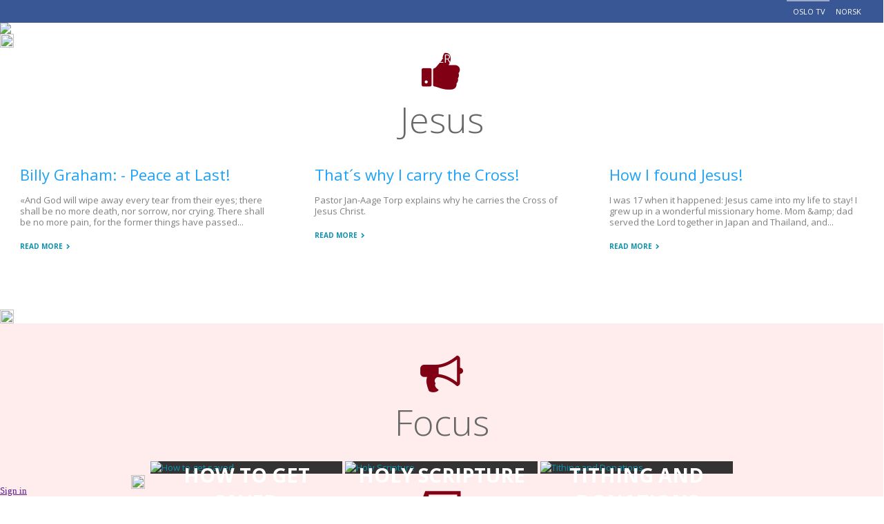

--- FILE ---
content_type: text/html; charset=utf-8
request_url: https://oslo.church/news/historic/read1/article/179371
body_size: 9764
content:
<!DOCTYPE html>
<html lang="en">
<head>
<meta name="Generator" content="Cornerstone" />
<meta name="Generator-URL" content="http://www.cornerstoneplatform.com/" />
<link rel="stylesheet" href="https://d1nizz91i54auc.cloudfront.net/_static/cs/fonts/fontawesome-pro-6.4.0-web/css/all.min.css" />
<link rel="stylesheet" href="https://d1nizz91i54auc.cloudfront.net/_t/1/framework/csbulma-p-default.css" />
<link rel="stylesheet" href="https://d1nizz91i54auc.cloudfront.net/_static/cs/fonts/icons-0.1/css/all.css" />
<link rel="stylesheet" href="https://d1nizz91i54auc.cloudfront.net/_t/4931/files/scripts/utilcarousel/util.carousel.css" type="text/css" />
<link href="https://d1nizz91i54auc.cloudfront.net/_t/1/4931-default-mix/267f7538105ef1b405b08f3041778d5d.css?m=1768336644" rel="stylesheet" type="text/css" /><link href="https://d1nizz91i54auc.cloudfront.net/_t/1/4931-default-mix/267f7538105ef1b405b08f3041778d5d-2.css?m=1768336644" rel="stylesheet" type="text/css" /><link href="https://d1nizz91i54auc.cloudfront.net/_t/1/4931-default-mix/267f7538105ef1b405b08f3041778d5d-3.css?m=1768336644" rel="stylesheet" type="text/css" /><link href="https://d1nizz91i54auc.cloudfront.net/_t/1/4931-default-mix/267f7538105ef1b405b08f3041778d5d-4.css?m=1768336644" rel="stylesheet" type="text/css" /><link href="https://d1nizz91i54auc.cloudfront.net/_t/4931/palette/default.css?m=1768336560" rel="stylesheet" type="text/css" /><link href="https://d1nizz91i54auc.cloudfront.net/_t/4931/4931-default-mix/267f7538105ef1b405b08f3041778d5d.css?m=1735600999" rel="stylesheet" type="text/css" /><link href="https://d1nizz91i54auc.cloudfront.net/_t/4931/4931-default/page-churchhome.css?m=1620369806" rel="stylesheet" type="text/css" /><script type="text/javascript">window.top.csOkText = "Ok"; window.top.csCancelText = "Cancel";</script><link href='https://d1nizz91i54auc.cloudfront.net/_static/cs/window-icon.css?1539586764' rel='stylesheet' type='text/css' /><link href='https://d1nizz91i54auc.cloudfront.net/_static/cs/context-2015.css?1654690932' rel='stylesheet' type='text/css' /><link href='https://d1nizz91i54auc.cloudfront.net/_static/cs/toolbar-2015.css?1752693705' rel='stylesheet' type='text/css' /><link href='https://d1nizz91i54auc.cloudfront.net/_static/cs/view-empty.css?1654690932' rel='stylesheet' type='text/css' /><link href='https://d1nizz91i54auc.cloudfront.net/_static/cs/elements.css?1654690932' rel='stylesheet' type='text/css' /><link href='https://d1nizz91i54auc.cloudfront.net/_static/cs/notification-2015.css?1506428982' rel='stylesheet' type='text/css' /><link href='https://d1nizz91i54auc.cloudfront.net/_static/cs/design-properties-2015.css?1688369634' rel='stylesheet' type='text/css' /><link href='https://d1nizz91i54auc.cloudfront.net/_static/cs/tags-form-2015.css?1506428982' rel='stylesheet' type='text/css' /><link href='https://d1nizz91i54auc.cloudfront.net/_static/cs/geo-locations.css?1654690932' rel='stylesheet' type='text/css' /><link rel="openid.server" href="https://oslo.church" />
<meta property="og:title" content="A New Generation is being formed" />
<meta property="og:type" content="article" />
<meta property="og:url" content="https://oslo.church/news/historic/read1/article/179371" />
<meta property="og:site_name" content="Oslochurch" />
<meta property="fb:admins" content="661240794" />
<meta property="og:description" content="" />
<meta property="og:image" content="https://d1nizz91i54auc.cloudfront.net/_service/1218/display/img_version/5480439/t/1588162624/img_name/182_1218_046d28466b.jpg" />

 <meta http-equiv="Content-Type" content="text/html; charset=utf-8" />
 
 <meta name="viewport" content="width=device-width">
 <title>Welcome - Oslochurch</title>
 <link rel="shortcut icon" href="/_t/4931/files/favicon.ico" type="image/x-icon" />
 <link href='https://fonts.googleapis.com/css?family=Open+Sans:300italic,400italic,600italic,700italic,400,300,600,700' rel='stylesheet' type='text/css'>
 
</head>
<body>
<style>v\:image { behavior:url(#default#VML); display:inline-block }</style>
<xml:namespace ns="urn:schemas-microsoft-com:vml" prefix="v"></xml:namespace>
                    
    <style media="screen" type="text/css">
    html, body {
        margin:0;
        padding:0;
        height:100%;
    }
    #website-static-container {
        /*border-top: 1px solid transparent;*/ /* for correct tooltip positioning */
        min-height:100%;
        position:relative;
    }
    #website-static-watermark-placeholder {
        padding-top: 0px;
        margin: 0px;
        padding-bottom:26px; /* Height of the footer */
    }
    #website-static-watermark {
        position:absolute;
        bottom:0;
        width:100%;
        height:26px; /* Height of the footer */
        vertical-align:bottom;
        padding: 0px;
    }
    </style>

    <!--[if lt IE 7]>
    <style media="screen" type="text/css">
    #website-container {
        height:100%;
    }
    </style>
    <![endif]-->
<div id="website-static-container">
<div class=cs-p-top>
	<div class=cs-p-content>
		<div class=cs-p-searchf></div>
		<div class=cs-p-topmenu><div id="view_2655433" class=" system-view-base-class cs-t-4931-w cs-t-4931-b cs-e-4931-default cs-w-website-horizontal-menu cs-a-default cs-b-default" ><div id="view_2655433____container" style="position:relative;z-index:1000;"><table cellpadding="0" cellspacing="0" id="view_2655433____i" class="website-menu-table"><tbody><tr><td class="website-menu-cell ui-first ui-0"><a href="/links/oslo-tvenglish" class="website-menu-link" target="_blank" onmouseover="websiteOverMenu(this, '', [], true)" onmouseout="websiteOutMenu(this, '', [])"><span class="ui-roundable"><span class="ui-corner ui-tr"><span class="ui-corner ui-tl">&nbsp;</span></span><span class="ui-corner ui-br"><span class="ui-corner ui-bl"><span class="ui-content">Oslo TV<span class="website-menu-description"></span></span></span></span></span></a></td><td class="website-menu-cell ui-last ui-1"><span class="website-menu-separator"></span><a href="/links/norsk" class="website-menu-link" target="_blank" onmouseover="websiteOverMenu(this, '', [], true)" onmouseout="websiteOutMenu(this, '', [])"><span class="ui-roundable"><span class="ui-corner ui-tr"><span class="ui-corner ui-tl">&nbsp;</span></span><span class="ui-corner ui-br"><span class="ui-corner ui-bl"><span class="ui-content">Norsk<span class="website-menu-description"></span></span></span></span></span></a></td><td class="website-menu-cell website-menu-last-cell" style="width: auto;font-size:1px">&nbsp;</td></tr></tbody></table></div></div></div>
    	<div class=cs-p-clear></div>
    </div>
</div>
<div class=cs-p-contain>
	<div class=cs-p-main><div id="view_5377959" class=" system-view-base-class cs-t-4931-w cs-t-4931-b cs-e-4931-default cs-w-image-image cs-a-100percent cs-b-default" ><div class="image-container">
    
    <div class="image-container"><a href="https://oslo.church/faq/welcome" class="image-href" title="" ><img class="image-element" src="https://d1nizz91i54auc.cloudfront.net/_service/1218/display/img_version/8909357/t/1754880622/img_name/182_1218_06ed33a734.jpeg.webp" height="1022" width="1800" /></a></div>

    
        	</span>
    
    
    
        <div style="clear: both;"></div>
    
</div>
</div><div id="view_5538517" class=" system-view-base-class cs-t-1-w cs-t-4931-b cs-e-4931-default cs-w-website-spacer cs-a-default cs-b-default" style="height: 20px; width: 20px;"><img class="image-element" src="https://d1nizz91i54auc.cloudfront.net/_static/images/px.gif" height="20" width="20" /></div><div id="view_2661118" class=" system-view-base-class cs-t-4931-w cs-t-4931-b cs-e-4931-default cs-w-website-text cs-a-service cs-b-default" ><div class="website-text-body"><p class="soctitle" style="text-align: center; padding-bottom:20px;">Jesus</p></div></div><div id="view_2661119" class=" system-view-base-class cs-t-4931-w cs-t-4931-b cs-e-4931-default cs-w-article-list2 cs-a-newscarousel cs-b-default" ><div id="view_2661119____model">    

<div id="carousel-list-view_2661119" class="util-carousel">
    <div class="article">
         <div class="image-container">
         <a href="https://oslo.church/read1/billygraham-peace-at-last">
         <div class=n-read>8498</div>
         <img class="image-element" src="https://d1nizz91i54auc.cloudfront.net/_service/1218/display/img_version/5488912/t/1588085827/img_name/182_1218_95c58a1a87.jpg.webp" alt="" width="400" height="267"/>
         </a>
              </div>
        <div class="text-container">
        
        <h2 class="title"><a href="https://oslo.church/read1/billygraham-peace-at-last">Billy Graham: - Peace at Last!</a></h2>
        
        <div class="attributes">
        
                <div style="clear: both"></div>
        </div>
        <div class="abstract">«And God will wipe away every tear from their eyes; there shall be no more death, nor sorrow, nor crying. There shall be no more pain, for the former things have passed...</div>
                <a class="read-more-link" href="https://oslo.church/read1/billygraham-peace-at-last">Read more<i class="icon-chevron-right"></i></a>
                        <div style="clear:both"></div>
    </div>
                </div>
    <div class="article">
         <div class="image-container">
         <a href="https://oslo.church/read1/thecross">
         <div class=n-read>2228</div>
         <img class="image-element" src="https://d1nizz91i54auc.cloudfront.net/_service/1218/display/img_version/8090237/t/1688496854/img_name/182_1218_b98a5b0c78.jpeg.webp" alt="" width="400" height="267"/>
         </a>
              </div>
        <div class="text-container">
        
        <h2 class="title"><a href="https://oslo.church/read1/thecross">That´s why I carry the Cross!</a></h2>
        
        <div class="attributes">
        
                <div style="clear: both"></div>
        </div>
        <div class="abstract">Pastor Jan-Aage Torp explains why he carries the Cross of Jesus Christ.</div>
                <a class="read-more-link" href="https://oslo.church/read1/thecross">Read more<i class="icon-chevron-right"></i></a>
                        <div style="clear:both"></div>
    </div>
                </div>
    <div class="article">
         <div class="image-container">
         <a href="https://oslo.church/read1/i-found-jesus">
         <div class=n-read>9523</div>
         <img class="image-element" src="https://d1nizz91i54auc.cloudfront.net/_service/1218/display/img_version/5488919/t/1588086769/img_name/182_1218_71e0b37384.jpg.webp" alt="" width="400" height="267"/>
         </a>
              </div>
        <div class="text-container">
        
        <h2 class="title"><a href="https://oslo.church/read1/i-found-jesus">How I found Jesus!</a></h2>
        
        <div class="attributes">
        
                <div style="clear: both"></div>
        </div>
        <div class="abstract">I was 17 when it happened: Jesus came into my life to stay!

I grew up in a wonderful missionary home. Mom &amp;amp; dad served the Lord together in Japan and Thailand, and...</div>
                <a class="read-more-link" href="https://oslo.church/read1/i-found-jesus">Read more<i class="icon-chevron-right"></i></a>
                        <div style="clear:both"></div>
    </div>
                </div>
  </div>
</div></div><div id="view_2752508" class=" system-view-base-class cs-t-1-w cs-t-4931-b cs-e-4931-default cs-w-website-spacer cs-a-default cs-b-default" style="height: 20px; width: 20px;"><img class="image-element" src="https://d1nizz91i54auc.cloudfront.net/_static/images/px.gif" height="20" width="20" /></div><div id="view_999999999" ></div></div>
	<div class=cs-p-menu>
    	<div class="cs-p-content cs-p-menustuff">
        	<div class=cs-p-logo><div id="view_2655068" class=" system-view-base-class cs-t-4931-w cs-t-4931-b cs-e-4931-default cs-w-image-image cs-a-logo cs-b-default" ><a href="/"><div class="image-element" style="background:url(https://d1nizz91i54auc.cloudfront.net/_service/1218/display/img_version/8060793/t/1685825695/img_name/182_1218_c80b5f2366.png.webp) no-repeat center center; background-size: cover;"></div></a></div></div>
            <div class=cs-p-menuplace><div id="view_2655065" class=" system-view-base-class cs-t-4931-w cs-t-4931-b cs-e-4931-default cs-w-website-menu2 cs-a-default cs-b-default" ><a class="menu-button">Menu</a><ul class="sm sm-simple collapsed"><li><a href="/" class="item active selected">Home</a></li><li><a href="/jesus" class="item">Jesus</a></li><li><a href="/faq" class="item">F.A.Q.</a><ul class=line2><li><a href="/faq/welcome" class="item">Welcome</a></li><li><a href="/faq/house-fellowship" class="item">House Fellowship</a></li><li><a href="/faq/multilingual" class="item">Multilingual</a></li><li><a href="/faq/our-city" class="item">Our City</a></li><li><a href="/faq/sevenmountains" class="item">The Seven Mountain Mandate</a></li></ul></li><li><a href="/publicservants" class="item">Public Servants</a></li><li><a href="/newsworthy" class="item">Newsworthy</a><ul class=line2><li><a href="/newsworthy/historic" class="item">Historic</a></li></ul></li><li><a href="/words" class="item">Words</a><ul class=line2><li><a href="/words/a-minute" class="item">A Minute</a></li></ul></li><li><a href="/donation" class="item">Donation</a><ul class=line2><li><a href="/donation/tithing" class="item">Tithing</a></li><li><a href="/donation/bank-transfer" class="item">Bank Transfer</a></li><li><a href="/donation/paypal" class="item">Paypal</a></li></ul></li><li><a href="/connect" class="item">Connect</a><ul class=line2><li><a href="/connect/torpfamily" class="item">The Torp Family</a></li><li><a href="/connect/intercession" class="item">Intercession Ministry</a></li></ul></li></ul><div style="clear: both;"></div>

</div></div>
            <div class=cs-p-clear></div>
        </div>
    </div>
</div>
<div class=cs-p-quick>
	<div class=cs-p-quickcontent><div id="view_2655153" class=" system-view-base-class cs-t-4931-w cs-t-4931-b cs-e-4931-default cs-w-website-text cs-a-service cs-b-default" ><div class="website-text-body"><p class="qftitle" style="text-align: center; padding-bottom: 20px;">Focus</p>
</div></div><div id="view_2655269" class=" system-view-base-class cs-t-4931-w cs-t-4931-b cs-e-4931-default cs-w-article-list2 cs-a-quick_finds cs-b-default" ><div id="view_2655269____model"><div class="list">
<table class=list_table width=100% border=0 cellpadding=2% cellspacing=0 align=center>
   <tr>    <td class=tdclass>
    <div class="article index0">
      <a class=link href="https://oslo.church/read1/saved">
        <div class=title><div class=wraptable><div class=wrapcell>How to get saved </div></div></div>
        <div class="img-wrapper">
                <img class=pic src="https://d1nizz91i54auc.cloudfront.net/_service/1218/display/img_version/6161388/t/1588086769/img_name/182_1218_7c2adf571f.jpg.webp" title="How to get saved" alt="How to get saved" />
                </div>
      </a>
    </div>
  </td>
       <td class=tdclass>
    <div class="article index1">
      <a class=link href="https://oslo.church/read1/thebible1-holy-scripture">
        <div class=title><div class=wraptable><div class=wrapcell>Holy Scripture </div></div></div>
        <div class="img-wrapper">
                <img class=pic src="https://d1nizz91i54auc.cloudfront.net/_service/1218/display/img_version/6674590/t/1588086769/img_name/182_1218_6572849519.jpg.webp" title="Holy Scripture" alt="Holy Scripture" />
                </div>
      </a>
    </div>
  </td>
       <td class=tdclass>
    <div class="article index2">
      <a class=link href="https://oslo.church/donation/tithing">
        <div class=title><div class=wraptable><div class=wrapcell>Tithing and Donations </div></div></div>
        <div class="img-wrapper">
                <img class=pic src="https://d1nizz91i54auc.cloudfront.net/_service/1218/display/img_version/8524919/t/1724487217/img_name/182_1218_2fd4eea59e.jpg.webp" title="Tithing and Donations" alt="Tithing and Donations" />
                </div>
      </a>
    </div>
  </td>
  </tr>   </table>
</div></div></div><div id="view_5538515" class=" system-view-base-class cs-t-1-w cs-t-4931-b cs-e-4931-default cs-w-website-spacer cs-a-default cs-b-default" style="height: 20px; width: 20px;"><img class="image-element" src="https://d1nizz91i54auc.cloudfront.net/_static/images/px.gif" height="20" width="20" /></div><div id="view_2656285" class=" system-view-base-class cs-t-4931-w cs-t-4931-b cs-e-4931-default cs-w-website-text cs-a-service cs-b-default" ><div class="website-text-body"><p class="newstitle" style="text-align: center; padding-bottom:20px;"><a href="https://oslo.church/newsworthy" target="_blank">Newsworthy</a></p>
</div></div><div id="view_2752509" class=" system-view-base-class cs-t-4931-w cs-t-4931-b cs-e-4931-default cs-w-article-list2 cs-a-newsandannouncements cs-b-default" ><div id="view_2752509____model"><div class=list><div class=holder>
<div class=articleblock><a href="https://oslo.church/connect/intercession" class=wraper><img class=pic src="https://d1nizz91i54auc.cloudfront.net/_service/1218/display/img_version/9082607/t/1768678335/img_name/182_1218_1d18d9169b.png.webp"/>
<div class=white><div class=title>Intercession Ministry</div><div class=abstract>Welcome to pray for the Pastor family of Oslokirken, Aina &amp;amp; Jan-Aage Torp, their lovely daughter, Selma (born 2021), and their broad ministry.</div></div></div></a>
<div class=articleblock><a href="https://oslo.church/newsworthy/read1/thure-eriksen" class=wraper><img class=pic src="https://d1nizz91i54auc.cloudfront.net/_service/1218/display/img_version/9026687/t/1763542560/img_name/182_1218_c83ecfcc2b.jpeg.webp"/>
<div class=white><div class=title>Thure Eriksen is promoted to Glory</div><div class=abstract>My dear friend and brother in Christ, Thure Eriksen (1965-2025), was promoted to glory yesterday, after a battle with sickness...</div></div></div></a>
<div class=articleblock><a href="https://oslo.church/words/a-minute/read1/bullies" class=wraper><img class=pic src="https://d1nizz91i54auc.cloudfront.net/_service/1218/display/img_version/9015923/t/1762787077/img_name/182_1218_876a57f627.png.webp"/>
<div class=white><div class=title>Bullies?</div><div class=abstract>Pastor Jan-Aage Torp reflects on how leaders sometimes bully people.</div></div></div></a>
<div style="clear: both;"></div>
</div>
</div></div></div><div id="view_2655276" class=" system-view-base-class cs-t-1-w cs-t-4931-b cs-e-4931-default cs-w-website-spacer cs-a-default cs-b-default" style="height: 20px; width: 20px;"><img class="image-element" src="https://d1nizz91i54auc.cloudfront.net/_static/images/px.gif" height="20" width="20" /></div><div id="view_4287881" class=" system-view-base-class cs-t-4931-w cs-t-4931-b cs-e-4931-default cs-w-website-text cs-a-service cs-b-default" ><div class="website-text-body"><p class="newstitle" style="text-align: center; padding-bottom:20px;"><a href="https://oslo.church/oslotv" target="_blank">S</a><a href="https://oslo.church/song-music" target="_blank">ong &amp; Music</a></p>
</div></div><div id="view_4287882" class=" system-view-base-class cs-t-4931-w cs-t-4931-b cs-e-4931-default cs-w-article-list2 cs-a-featured cs-b-default" ><div id="view_4287882____model">
<ul class="bxslider" id="view_4287882____bxslider">
    	<li>
       <a href="https://oslo.church/song-music/read1/ainatorp-worthy-is-the-lamb">
              	      <img class="image-element" src="https://d1nizz91i54auc.cloudfront.net/_service/1218/display/img_version/8268185/t/1703653317/img_name/182_1218_0606dcb813.jpeg.webp" alt="" width=100% />
                 </a> 
       
       <div class="text-container">
       
       	<h2 class="title"><a title="Aina sings «Worthy is the Lamb»" href="https://oslo.church/song-music/read1/ainatorp-worthy-is-the-lamb">Aina sings «Worthy is the Lamb»</a></h2>
            
        <div class="abstract">Pastor Aina Torp sings «Worthy is the Lamb».</div>
       </div>
              <div class="date-container">            
        
	   </div>
       
        <div style="clear:both"></div>
    </li>  
    	<li>
       <a href="https://oslo.church/song-music/read1/ainatorp-silentnight-holynight">
              	      <img class="image-element" src="https://d1nizz91i54auc.cloudfront.net/_service/1218/display/img_version/8265761/t/1703308453/img_name/182_1218_56165d506b.png.webp" alt="" width=100% />
                 </a> 
       
       <div class="text-container">
       
       	<h2 class="title"><a title="Aina sings «Silent Night, Holy Night»" href="https://oslo.church/song-music/read1/ainatorp-silentnight-holynight">Aina sings «Silent Night, Holy Night»</a></h2>
            
        <div class="abstract">Pastor Aina Torp sings «Silent Night, Holy Night».</div>
       </div>
              <div class="date-container">            
        
	   </div>
       
        <div style="clear:both"></div>
    </li>  
    	<li>
       <a href="https://oslo.church/song-music/read1/ainatorp-away-in-a-manger">
              	      <img class="image-element" src="https://d1nizz91i54auc.cloudfront.net/_service/1218/display/img_version/8265769/t/1703309850/img_name/182_1218_08ea487554.png.webp" alt="" width=100% />
                 </a> 
       
       <div class="text-container">
       
       	<h2 class="title"><a title="Aina sings «Away in a Manger»" href="https://oslo.church/song-music/read1/ainatorp-away-in-a-manger">Aina sings «Away in a Manger»</a></h2>
            
        <div class="abstract">Pastor Aina Torp sings «Away in a Manger».</div>
       </div>
              <div class="date-container">            
        
	   </div>
       
        <div style="clear:both"></div>
    </li>  
    	<li>
       <a href="https://oslo.church/newsworthy/read1/ainatorp-the-splendor-of-a-king">
              	      <img class="image-element" src="https://d1nizz91i54auc.cloudfront.net/_service/1218/display/img_version/8265753/t/1703306763/img_name/182_1218_7a9b3d7366.png.webp" alt="" width=100% />
                 </a> 
       
       <div class="text-container">
       
       	<h2 class="title"><a title="Aina sings «The Splendor of a King»" href="https://oslo.church/newsworthy/read1/ainatorp-the-splendor-of-a-king">Aina sings «The Splendor of a King»</a></h2>
            
        <div class="abstract">Pastor Aina Torp sings «The Splendor of a King».</div>
       </div>
              <div class="date-container">            
        
	   </div>
       
        <div style="clear:both"></div>
    </li>  
  </ul>
 </div></div></div>
</div>
<div class=cs-p-newsblock>
	<div class=cs-p-content><div id="view_2758167" class=" system-view-base-class cs-t-4931-w cs-t-4931-b cs-e-4931-default cs-w-website-text cs-a-service cs-b-default" ><div class="website-text-body"><p class="soctitle" style="text-align: center; padding-bottom:20px;">Most read the last 24 hours</p>
</div></div><div id="view_3088256" class=" system-view-base-class cs-t-4931-w cs-t-4931-b cs-e-4931-default cs-w-article-list2 cs-a-featured cs-b-default" ><div id="view_3088256____model">
<ul class="bxslider" id="view_3088256____bxslider">
    	<li>
       <a href="https://oslo.church/newsworthy/read1/new-apostolic-reformation">
              	      <img class="image-element" src="https://d1nizz91i54auc.cloudfront.net/_service/1218/display/img_version/8949453/t/1757301257/img_name/182_1218_8012af968b.jpg.webp" alt="" width=100% />
                 </a> 
       
       <div class="text-container">
       
       	<h2 class="title"><a title="The New Apostolic Reformation" href="https://oslo.church/newsworthy/read1/new-apostolic-reformation">The New Apostolic Reformation</a></h2>
            
        <div class="abstract"></div>
       </div>
              <div class="date-container">            
        
	   </div>
       
        <div style="clear:both"></div>
    </li>  
    	<li>
       <a href="https://oslo.church/faq/welcome">
              	      <img class="image-element" src="https://d1nizz91i54auc.cloudfront.net/_service/1218/display/img_version/8909355/t/1754880548/img_name/182_1218_5b269e8ecc.jpeg.webp" alt="" width=100% />
                 </a> 
       
       <div class="text-container">
       
       	<h2 class="title"><a title="Welcome!" href="https://oslo.church/faq/welcome">Welcome!</a></h2>
            
        <div class="abstract"></div>
       </div>
              <div class="date-container">            
        
	   </div>
       
        <div style="clear:both"></div>
    </li>  
    	<li>
       <a href="https://oslo.church/newsworthy/read1/faq">
              	      <img class="image-element" src="https://d1nizz91i54auc.cloudfront.net/_service/1218/display/img_version/8680295/t/1736847880/img_name/182_1218_eb3e2a03c6.jpg.webp" alt="" width=100% />
                 </a> 
       
       <div class="text-container">
       
       	<h2 class="title"><a title="Frequently Asked Questions" href="https://oslo.church/newsworthy/read1/faq">Frequently Asked Questions</a></h2>
            
        <div class="abstract"></div>
       </div>
              <div class="date-container">            
        
	   </div>
       
        <div style="clear:both"></div>
    </li>  
    	<li>
       <a href="https://oslo.church/newsworthy/read1/ainatorp-the-splendor-of-a-king">
              	      <img class="image-element" src="https://d1nizz91i54auc.cloudfront.net/_service/1218/display/img_version/8265753/t/1703306763/img_name/182_1218_7a9b3d7366.png.webp" alt="" width=100% />
                 </a> 
       
       <div class="text-container">
       
       	<h2 class="title"><a title="Aina sings «The Splendor of a King»" href="https://oslo.church/newsworthy/read1/ainatorp-the-splendor-of-a-king">Aina sings «The Splendor of a King»</a></h2>
            
        <div class="abstract"></div>
       </div>
              <div class="date-container">            
        
	   </div>
       
        <div style="clear:both"></div>
    </li>  
    	<li>
       <a href="https://oslo.church/newsworthy/read1/article/1349731">
              	      <img class="image-element" src="https://d1nizz91i54auc.cloudfront.net/_service/1218/display/img_version/6152158/t/1529984599/img_name/182_1218_548b3ec7c7.jpg" alt="" width=100% />
                 </a> 
       
       <div class="text-container">
       
       	<h2 class="title"><a title="Contact us" href="https://oslo.church/newsworthy/read1/article/1349731">Contact us</a></h2>
            
        <div class="abstract"></div>
       </div>
              <div class="date-container">            
        
	   </div>
       
        <div style="clear:both"></div>
    </li>  
  </ul>
 </div></div></div>
</div>
<div class=cs-p-socials>
  <div class=cs-p-content>
      <div style="border-bottom: 1px solid white; margin-bottom: 2em;"></div>
      <div class=cs-p-twitter><div id="view_2695374" class=" system-view-base-class cs-t-1-w cs-t-4931-b cs-e-4931-default cs-w-website-html cs-a-default cs-b-default" ><div class="website-html-body"><style type="text/css">iframe[id^='twitter-widget-0'] {width:100% !important;}</style><script type="text/javascript">$(window).on('load', function() {    $('iframe[id^=twitter-widget-]').each(function () {        var head = $(this).contents().find('head');        if (head.length) {            head.append('<style>.timeline { max-width: 100% !important; width: 100% !important; } .timeline .stream { max-width: none !important; width: 100% !important; }</style>');    }        $('#twitter-widget-0').append($('<div class=timeline>'));    })});</script></div></div></div>
     <div class=cs-p-facebook></div>
      <div class=cs-p-instagram></div>
      <div class=cs-p-clear></div>
  </div>
</div>
<div class=cs-p-newsblock>
	<!-- <div class=cs-p-content></div> -->
    <div class=cs-p-content style="padding-top: 2em;"></div>
</div>
<div class=cs-p-footer>
	<div class=cs-p-quickcontent><div id="view_2655302" class=" system-view-base-class cs-t-4931-w cs-t-4931-b cs-e-4931-default cs-w-website-text cs-a-footer cs-b-default" ><div class="website-text-body"><p style="text-align: center;">All content is copyrighted. ©Trossamfunnet Oslokirken&nbsp;2026.&nbsp;Oslokirken has no responsibility for content on external webpages which are linked from our webpages.</p>
</div></div><script type="text/javascript" defer="defer">
  if (window.top.systemRestoreFocus_ != null) window.top.systemRestoreFocus_();
</script></div>
</div>
<script type="text/javascript">window.top.csHostUrl = 'https://oslo.church';</script><!--[if lte IE 9]><script type='text/javascript'>window.cssFixCountIE = 20;</script><script type='text/javascript' src='https://d1nizz91i54auc.cloudfront.net/js/_lib/fix-ie-css-limit.min.js'></script><![endif]--><script type="text/javascript" src="https://d1nizz91i54auc.cloudfront.net/_static/frontend/system/signin.js?20250708"></script><script type="text/javascript" src="https://d1nizz91i54auc.cloudfront.net/js/_lib/jquery-2.2.4.min.js" ></script>  <script src="https://d1nizz91i54auc.cloudfront.net/js/_lib/jquery.browser.min.js"></script> <script type="text/javascript" src="https://d1nizz91i54auc.cloudfront.net/js/_lib/jquery-ui-1.10.0.min.js?mt=1506428982" ></script><script type="text/javascript" src="https://d1nizz91i54auc.cloudfront.net/js/_lib/jquery.qtip-1.0-r27.min.js?mt=1506428982" ></script><script type="text/javascript" src="https://d1nizz91i54auc.cloudfront.net/js/_lib/listboxes.js?mt=1506428982" ></script><script type="text/javascript" src="https://d1nizz91i54auc.cloudfront.net/js/yui/yahoo-dom-event/yahoo-dom-event.js?mt=1506428982" ></script><script type="text/javascript" src="https://d1nizz91i54auc.cloudfront.net/js/yui/autocomplete/autocomplete_CS.min.js?mt=1597650286" ></script><script type="text/javascript" src="https://d1nizz91i54auc.cloudfront.net/js/_ui/calendar.js?mt=1585669296" ></script><script type="text/javascript" src="https://d1nizz91i54auc.cloudfront.net/js/_lib/jquery.backgroundPosition.js?mt=1506428982" ></script><script type="text/javascript" src="https://d1nizz91i54auc.cloudfront.net/js/website.min.js?mt=1752693708" ></script><script type="text/javascript" src="https://d1nizz91i54auc.cloudfront.net/js/article.js?mt=1506428982" ></script><script type="text/javascript" src="https://d1nizz91i54auc.cloudfront.net/js/calendar.js?mt=1506428982" ></script><script type="text/javascript" src="https://d1nizz91i54auc.cloudfront.net/js/document.js?mt=1506428982" ></script><script type="text/javascript" src="https://d1nizz91i54auc.cloudfront.net/js/form.js?mt=1506428982" ></script><script type="text/javascript" src="https://d1nizz91i54auc.cloudfront.net/js/website/editor.min.js?mt=1597650286" ></script><script type="text/javascript" src="https://d1nizz91i54auc.cloudfront.net/js/toolbar-2015.min.js?mt=1597650286" ></script><script type="text/javascript" src="https://d1nizz91i54auc.cloudfront.net/js/elements.js?mt=1506428982" ></script><script type="text/javascript" src="https://d1nizz91i54auc.cloudfront.net/js/_lib/jquery.easytabs.min.js?mt=1597650286" ></script><script type="text/javascript" src="https://d1nizz91i54auc.cloudfront.net/js/_lib/tag-it/tag-it.min.js?mt=1597650286" ></script><script type="text/javascript" src="https://d1nizz91i54auc.cloudfront.net/js/article-edit.js?20170712-1&mt=1506428982" ></script><script type="text/javascript" src="https://d1nizz91i54auc.cloudfront.net/_t/4931/files/scripts/utilcarousel/jquery.utilcarousel.min.js" ></script><script type="text/javascript" src="https://d1nizz91i54auc.cloudfront.net/js/_lib/jquery.smartmenus-0.9.7.min.js?mt=1506428982" ></script><script type="text/javascript" src="https://d1nizz91i54auc.cloudfront.net/_t/4931/files/scripts/bxslider/jquery.bxslider.min.js" ></script>

<script>
$( document ).ready(function() {
    $( window ).resize();
});
</script>

<div id="cs_themed_container" class="cs-t-4931-w cs-e-4931-default"></div><div id="cs_designed_container" class="cs-design-properties"></div><!--noindex--><div id="cs_toolbar" class="cs-toolbar cs-toolbar-off"><div class="cs-toolbar-panel" style="position:fixed;bottom:0;left:0;right:0;z-index:9001;"><div class="cs-toolbar-button cs-toolbar-sign-in" id="cs_toolbar_sign_in"><a href="" class="cs-toolbar-link" target="" onclick="window.top.Cornerstone.SignInV2('https://oslo.church/_graphql', 'toolbar_button', 'reload', '', 'reload', '', {&quot;system&quot;:{&quot;authenticationTitle&quot;:&quot;Sign in&quot;,&quot;withBankID&quot;:&quot;with BankID&quot;,&quot;authSsn&quot;:&quot;SSN (11 digits)&quot;,&quot;next&quot;:&quot;Next&quot;,&quot;validSsnRequired&quot;:&quot;A valid SSN is required&quot;,&quot;authSsnInvalid&quot;:&quot;SSN is not valid&quot;,&quot;unknownError&quot;:&quot;Unknown authentication error&quot;,&quot;withUsernamePassword&quot;:&quot;with username and password&quot;,&quot;withPhoneOrEmail&quot;:&quot;with phone or email&quot;,&quot;userUsernameOrEmail&quot;:&quot;Username or email&quot;,&quot;userPassword&quot;:&quot;Password&quot;,&quot;forgotPasswordQuestion&quot;:&quot;Forgot your password?&quot;,&quot;orSignInWith&quot;:&quot;or sign in with&quot;,&quot;emailPassword&quot;:&quot;Email &amp; password&quot;,&quot;bankID&quot;:&quot;BankID&quot;,&quot;bankAuthInterrupted&quot;:&quot;BankID authentication was interrupted&quot;,&quot;signInCornerstoneCode&quot;:&quot;Code&quot;,&quot;signInCornerstoneSubmit&quot;:&quot;Submit&quot;,&quot;signInCornerstoneMfaStartOver&quot;:&quot;Start over&quot;,&quot;signInCornerstoneHashAbsentError&quot;:&quot;Hash absent error&quot;,&quot;signOut&quot;:&quot;Sign out&quot;,&quot;signInAuthenticationFailed&quot;:&quot;Authentication failed&quot;,&quot;authTimeoutWarning&quot;:&quot;Oops. You have been inactive for too long and have been signed out. But not to worry! Just sign in here, and you can continue with most of your stuff from where you left off.&quot;,&quot;authenticationForgotPassword&quot;:&quot;Forgot password?&quot;,&quot;authMethodFacebook&quot;:&quot;Facebook&quot;,&quot;authMethodUsernamePassword&quot;:&quot;Username &amp; password&quot;,&quot;authMethodOTP&quot;:&quot;One-time code&quot;,&quot;authMethodIdPorten&quot;:&quot;ID-porten&quot;,&quot;mfaAccessCodeSent&quot;:&quot;We have sent the access code to your phone. Please type your code below.&quot;,&quot;newPasswordEnterUsernameOrEmail&quot;:&quot;Please enter your username or email and we will send you a link to reset your password.&quot;,&quot;captchaTitle&quot;:&quot;Please type the characters below.&quot;,&quot;signInCornerstoneSendEmail&quot;:&quot;Send email&quot;,&quot;newPasswordSslSent&quot;:&quot;If an account is associated with the username\/email you provided, you will receive an email with a link to reset your password.&quot;,&quot;signInCornerstoneUsernameEmailRequired&quot;:&quot;Username or email required&quot;,&quot;signInCornerstoneCheckYourEmail&quot;:&quot;Check your email soon&quot;,&quot;recaptchaPolicies&quot;:&quot;This site is protected by reCAPTCHA and the Google &lt;a href=\&quot;https:\/\/policies.google.com\/privacy\&quot;&gt;Privacy Policy&lt;\/a&gt; and &lt;a href=\&quot;https:\/\/policies.google.com\/terms\&quot;&gt;Terms of Service&lt;\/a&gt; apply.&quot;,&quot;signInCornerstoneUsernameAndPasswordRequired&quot;:&quot;Username and password required&quot;,&quot;newPasswordSslSentSpam&quot;:&quot;If you have not received this email within a few minutes, please check your Spam folder.&quot;,&quot;mfaPhoneRequired&quot;:&quot;This room requires MFA to sign in. Please, provide your phone number that the MFA codes will be sent to.&quot;,&quot;mfaPhonePlaceholder&quot;:&quot;Phone number&quot;,&quot;mfaSubmitPhone&quot;:&quot;Submit&quot;,&quot;signUp&quot;:&quot;Sign up&quot;,&quot;doNotHaveAnAccount&quot;:&quot;Do not have an account?&quot;,&quot;withPhone&quot;:&quot;with phone&quot;,&quot;withEmail&quot;:&quot;with email&quot;,&quot;placeholderPhoneOrEmail&quot;:&quot;Phone or email address&quot;,&quot;placeholderPhone&quot;:&quot;Phone&quot;,&quot;placeholderEmail&quot;:&quot;Email address&quot;,&quot;invalidPhoneOrEmail&quot;:&quot;Invalid phone or email address&quot;,&quot;invalidPhone&quot;:&quot;Invalid phone number&quot;,&quot;invalidEmail&quot;:&quot;Invalid email address&quot;,&quot;mfaAccessCodeSentEmail&quot;:&quot;We have sent the access code to your email. Please type your code below.&quot;,&quot;authInputSSN&quot;:&quot;Please input your SSN&quot;,&quot;authSsnNotAvailable&quot;:&quot;This sign in method requires SSN verification, but we don't have your SSN on file. Please select different sign in method.&quot;}}, '6LeLZAEVAAAAADg_4Oidsrepczr25uSZBlOrc1bs', true); return false;"><span class="cs-toolbar-delimiter"></span><span class="cs-toolbar-link-content cs-toolbar-sign-in-v2"><span class="cs-toolbar-icon"></span><span class="cs-toolbar-link-title">Sign in</span></span></a></div><div class="cs-toolbar-space"><div><span class="cs-toolbar-delimiter"></span></div></div><div class="cs-toolbar-button cs-toolbar-close" id="cs_toolbar_close"><a href="" class="cs-toolbar-link" target="" onclick="Cs.toolbar.hide();return false;"><span class="cs-toolbar-link-content"><span class="cs-toolbar-icon"></span></span></a></div><div class="cs-helper"></div></div><div onmouseover="this.style.backgroundImage='url(https://d1nizz91i54auc.cloudfront.net/_static/images/toolbar_cube.svg)';" onmouseout="this.style.backgroundImage='url(https://d1nizz91i54auc.cloudfront.net/_static/images/toolbar_cube_flat.svg)';" onclick="Cs.toolbar.show();" style="zIndex:9000;position:fixed;bottom:0;right:0;padding: 4px;background-image:url('https://d1nizz91i54auc.cloudfront.net/_static/images/toolbar_cube_flat.svg');background-repeat: no-repeat;background-position: 50% 50%;background-size: 20px 20px;height:20px;width:20px;cursor:pointer;z-index:9000;"></div></div><!--/noindex--><div id="auth_v2_" class="framework-csbulma palette-default"><div id="auth_v2_inner_"></div></div><script type="text/javascript">$(function(e){
(function(){
				$(document).ready(function(){
    			$('#carousel-list-view_2661119').utilCarousel({
          responsiveMode : 'itemWidthRange',
        	itemWidthRange : [300, 420],
            showItems:3,
            navigation: false,
            pagination:true,
            autoPlay:true,
            interval:8000,
            slideSpeed:2000,
            lazyload:true
          });
});

})();
(function(){var id="view_2655065";

var c = $('#' + id);
var m = $('.sm', c).smartmenus();
var b = $('.menu-button', c);
b.click(function() {
    if (!b.hasClass('collapsed')) {
      m.addClass('collapsed');
      b.addClass('collapsed');
    } else {
      m.removeClass('collapsed');
      b.removeClass('collapsed');
    }
    return false;
  }).click();
   
})();
(function(){ $('#view_4287882____bxslider').bxSlider({
    slideWidth:270,
    minSlides: 1,
    maxSlides: 6,
    slideMargin: 20,
    pager: false,
    nextText: '',
	prevText: '',
    infiniteLoop: false
 });
})();
(function(){ $('#view_3088256____bxslider').bxSlider({
    slideWidth:270,
    minSlides: 1,
    maxSlides: 6,
    slideMargin: 20,
    pager: false,
    nextText: '',
	prevText: '',
    infiniteLoop: false
 });
})();
Cs.toolbar.initialize();
window.top.$('#cs_toolbar .cs-toolbar-module-list').append('<span style=position:absolute;font-size:8px;right:50px;bottom:2px;"><!--0.010.006128 - 0.000129--></span>');(function(){var e = Cornerstone.system.Event;e.cursorX = -1;e.cursorY = -1;var c = e.getCursorStatusElement();c.style.display = 'none';})();});</script><script type="text/javascript">
window.Cs = window.Cs || {};
window.Cs.apiUrl = "https:\/\/oslo.church\/_wapi";
window.Cs.graphqlUrl = "https:\/\/oslo.church\/_graphql";
</script><div id="website-static-watermark-placeholder"></div><div id='website-static-watermark'><a href='http://www.cornerstoneplatform.com/' style='display: block; width: 162px; margin: auto;'><img id="cornerstone-watermark" src="https://d1nizz91i54auc.cloudfront.net/_static/images/pbc.svg" style="display:block; width: 162px;margin: 0 auto;" border="0" alt="Powered by Cornerstone"/></a></div></div><div id="unsaved_content_warning_" style="display:none;">You have unsaved data. If you leave this page now your changes may be lost.</div></body>
</html>

--- FILE ---
content_type: text/css
request_url: https://d1nizz91i54auc.cloudfront.net/_t/4931/files/scripts/utilcarousel/util.carousel.css
body_size: 574
content:
/*UtilCarousel Base Style*/

.util-carousel {

	display: none;

	position: relative;

	-ms-touch-action: pan-y;

}

.util-carousel .util-wrapper-holder {

	overflow: hidden;

	position: relative;

	width: 100%;

}

.util-carousel .util-wrapper {

	*zoom: 1;

	position: relative;

	display: none;

}

.util-carousel .util-wrapper:before, .util-carousel .util-wrapper:after {

	display: table;

	content: "";

	line-height: 0;

}

.util-carousel .util-wrapper:after {

	clear: both;

}

.util-carousel .util-item {

	float: left;

}

.dragging, .dragging * {

	cursor: url(https://mail.google.com/mail/images/2/closedhand.cur), move;

}

/**/

.util-carousel  .util-wrapper,

.util-carousel  .util-item{

	-webkit-transform-style: preserve-3d;

	-webkit-backface-visibility: hidden;

	-webkit-perspective: 1000;

  	-webkit-transform: translate3d(0,0,0);

}

/*UtilCarousel Defualt Theme*/

.util-theme-default .util-pagination {

	text-align: center;

	margin-top: 10px;

}

.util-theme-default .util-page span {

	display: block;

	width: 12px;

	height: 12px;

	border-radius: 50%;

	background-color: #ccc;

	-webkit-transition: all 0.2s;

	-moz-transition: all 0.2s;

	-o-transition: all 0.2s;

	transition: all 0.2s;

	margin: 5px;

}

.util-theme-default .util-page {

	display: inline-block;

	cursor: pointer;

	zoom: 1;

	*display: inline;

}

.util-theme-default  .util-page.active-page span {

	background-color: #555555;

}

.util-theme-default  .util-page:hover span {

	background-color: #888;

}

.util-theme-default .util-navigation {

	text-align: center;

}

.util-theme-default .util-prev, .util-theme-default .util-next {

	display: inline-block;

	padding: 4px 8px;

	margin: 5px;

	background-color: #bbbbbb;

	color: #ffffff;

	border-radius: 3px;

	cursor: pointer;

	font-size: 13px;

	-webkit-transition: all 0.2s;

	-moz-transition: all 0.2s;

	-o-transition: all 0.2s;

	transition: all 0.2s;

	

	-webkit-user-select: none;

	-moz-user-select: none;

	-ms-user-select: none;

	user-select: none;

}

.util-theme-default .util-prev:hover, .util-theme-default .util-next:hover {

	background-color: #555555;

}

.util-theme-default .util-disable, .util-theme-default .util-disable:hover {

	background-color: #bbbbbb;

	opacity: 0.4;

	cursor: default;

}

--- FILE ---
content_type: text/css
request_url: https://d1nizz91i54auc.cloudfront.net/_t/1/4931-default-mix/267f7538105ef1b405b08f3041778d5d-2.css?m=1768336644
body_size: 54145
content:
.cs-t-1-w.cs-e-4931-default.cs-a-default.cs-w-article-carousel .ui-carousel-paging .ui-carousel-button{text-shadow:0 1px 0 rgba(255,255,255,.4);color:#0c92af;padding:0;margin:0 8px 0 0;font-weight:700;font-size:12px}.cs-t-1-w.cs-e-4931-default.cs-a-default.cs-w-article-carousel .ui-carousel-paging .ui-active{color:#ff5400}.cs-t-1-w.cs-e-4931-default.cs-a-default.cs-w-audio-statistics .website-label-cell{width:auto}.cs-t-1-w.cs-e-4931-default.cs-a-default.cs-w-audio-statistics .website-grid-head-cell{background-color:#323943;font-family:"Open Sans",sans-serif;font-weight:400;color:#fff;font-size:1em;padding:.5em;text-align:left;vertical-align:bottom}.cs-t-1-w.cs-e-4931-default.cs-a-default.cs-w-audio-statistics .website-grid-body-cell-odd{background-color:#fff}.cs-t-1-w.cs-e-4931-default.cs-a-default.cs-w-audio-statistics .website-grid-body-cell-even{background-color:#f2f2f2}.cs-t-1-w.cs-e-4931-default.cs-a-default.cs-w-audio-statistics td{padding:.5em}.cs-t-1-w.cs-e-4931-default.cs-a-default.cs-w-audio-files .block-table>.head>div>div>div:nth-child(1),.cs-t-1-w.cs-e-4931-default.cs-a-default.cs-w-audio-files .block-table>.body>div:first-child>div>div:nth-child(1){width:25%;font-weight:700}.cs-t-1-w.cs-e-4931-default.cs-a-default.cs-w-audio-files .block-table>.body>div:first-child>div>div:nth-child(1){font-weight:700}.cs-t-1-w.cs-e-4931-default.cs-a-default.cs-w-audio-files .block-table>.head>div>div>div:nth-child(2),.cs-t-1-w.cs-e-4931-default.cs-a-default.cs-w-audio-files .block-table>.body>div:first-child>div>div:nth-child(2){width:7%}.cs-t-1-w.cs-e-4931-default.cs-a-default.cs-w-audio-files .block-table>.head>div>div>div:nth-child(3),.cs-t-1-w.cs-e-4931-default.cs-a-default.cs-w-audio-files .block-table>.body>div:first-child>div>div:nth-child(3){width:20%}.cs-t-1-w.cs-e-4931-default.cs-a-default.cs-w-audio-files .block-table>.head>div>div>div:nth-child(4),.cs-t-1-w.cs-e-4931-default.cs-a-default.cs-w-audio-files .block-table>.body>div:first-child>div>div:nth-child(4){width:25%}.cs-t-1-w.cs-e-4931-default.cs-a-default.cs-w-audio-files .block-table>.head>div>div>div:nth-child(5),.cs-t-1-w.cs-e-4931-default.cs-a-default.cs-w-audio-files .block-table>.body>div:first-child>div>div:nth-child(5){width:6%}.cs-t-1-w.cs-e-4931-default.cs-a-default.cs-w-audio-files .block-table>.head>div>div>div:nth-child(6),.cs-t-1-w.cs-e-4931-default.cs-a-default.cs-w-audio-files .block-table>.body>div:first-child>div>div:nth-child(6){width:10%}.cs-t-1-w.cs-e-4931-default.cs-a-default.cs-w-audio-files .block-table>.head>div>div>div:nth-child(7),.cs-t-1-w.cs-e-4931-default.cs-a-default.cs-w-audio-files .block-table>.body>div:first-child>div>div:nth-child(7){width:7%;text-align:right}.cs-t-1-w.cs-e-4931-default.cs-a-default.cs-w-audio-files .block-table>.body>div:first-child>div>div:nth-child(6) a:first-of-type{margin-right:5px}.cs-t-1-w.cs-e-4931-default.cs-a-default.cs-w-audio-files .option .compact{margin:0 10px 0 10px;width:100px;padding:6px 6px}.cs-t-1-w.cs-e-4931-default.cs-a-default.cs-w-audio-files .option .compact:last-child{margin-right:0}.cs-t-1-w.cs-e-4931-default.cs-a-default.cs-w-audio-files .popup-form-table td{padding-bottom:10px}.cs-t-1-w.cs-e-4931-default.cs-a-default.cs-w-audio-files .popup-form-table td div td{padding-bottom:0}.cs-t-1-w.cs-e-4931-default.cs-a-default.cs-w-audio-files .popup-form-table td>div .system-text-box{margin-left:6px}.cs-t-1-w.cs-e-4931-default.cs-a-default.cs-w-audio-files .popup-form-table td span{font:bold 10px "Open Sans",sans-serif;color:#323943;text-shadow:0 1px 0 rgba(255,255,255,.4)}.cs-t-1-w.cs-e-4931-default.cs-a-default.cs-w-audio-files .add-button-container .ui-button-add,.cs-t-1-w.cs-e-4931-default.cs-a-default.cs-w-audio-files .ui-submit-block .ui-button,.cs-t-1-w.cs-e-4931-default.cs-a-default.cs-w-audio-files .ui-submit-block .ui-button-cancel{float:right}.cs-t-1-w.cs-e-4931-default.cs-a-default.cs-w-audio-files .add-button-container{position:relative}.cs-t-1-w.cs-e-4931-default.cs-a-default.cs-w-audio-files .system-pop-up-form-container{position:relative}.cs-t-1-w.cs-e-4931-default.cs-a-default.cs-w-audio-files .system-pop-up-form-container>div{position:absolute;right:0;min-width:317px;padding:10px;background:#323943;z-index:50}.cs-t-1-w.cs-e-4931-default.cs-a-default.cs-w-audio-files .system-pop-up-form-container .input-cell{padding-left:5px}.cs-t-1-w.cs-e-4931-default.cs-a-default.cs-w-audio-files .system-upload-progress{width:245px;height:20px;border:1px solid #dddedf}.cs-t-1-w.cs-e-4931-default.cs-a-default.cs-w-audio-files .system-upload-progress-line{height:20px;width:0;background-color:#0c92af}.cs-t-1-w.cs-e-4931-default.cs-a-default.cs-w-audio-playlists .block-table>.head>.head-table>div>div:nth-child(1),.cs-t-1-w.cs-e-4931-default.cs-a-default.cs-w-audio-playlists .block-table>.body>.body-table>div>div:nth-child(1){width:30%;font-weight:700}.cs-t-1-w.cs-e-4931-default.cs-a-default.cs-w-audio-playlists .block-table>.head>.head-table>div>div:nth-child(2),.cs-t-1-w.cs-e-4931-default.cs-a-default.cs-w-audio-playlists .block-table>.body>.body-table>div>div:nth-child(2){width:10%;text-align:right}.cs-t-1-w.cs-e-4931-default.cs-a-default.cs-w-audio-playlists .block-table>.head>.head-table>div>div:nth-child(3),.cs-t-1-w.cs-e-4931-default.cs-a-default.cs-w-audio-playlists .block-table>.body>.body-table>div>div:nth-child(3){width:10%;text-align:right}.cs-t-1-w.cs-e-4931-default.cs-a-default.cs-w-audio-playlists .block-table>.head>.head-table>div>div:nth-child(4),.cs-t-1-w.cs-e-4931-default.cs-a-default.cs-w-audio-playlists .block-table>.body>.body-table>div>div:nth-child(4){width:43%}.cs-t-1-w.cs-e-4931-default.cs-a-default.cs-w-audio-playlists .block-table>.head>.head-table>div>div:nth-child(5),.cs-t-1-w.cs-e-4931-default.cs-a-default.cs-w-audio-playlists .block-table>.body>.body-table>div>div:nth-child(5){text-align:right;width:7%}.cs-t-1-w.cs-e-4931-default.cs-a-default.cs-w-audio-playlists .popup-form-table td{padding-bottom:10px}.cs-t-1-w.cs-e-4931-default.cs-a-default.cs-w-audio-playlists .popup-form-table td div td{padding-bottom:0}.cs-t-1-w.cs-e-4931-default.cs-a-default.cs-w-audio-playlists .popup-form-table td>div .system-text-box{margin-left:6px}.cs-t-1-w.cs-e-4931-default.cs-a-default.cs-w-audio-playlists .add-button-container .ui-button-add,.cs-t-1-w.cs-e-4931-default.cs-a-default.cs-w-audio-playlists .ui-submit-block .ui-button,.cs-t-1-w.cs-e-4931-default.cs-a-default.cs-w-audio-playlists .ui-submit-block .ui-button-cancel{float:right}.cs-t-1-w.cs-e-4931-default.cs-a-default.cs-w-audio-playlists .add-button-container{position:relative}.cs-t-1-w.cs-e-4931-default.cs-a-default.cs-w-audio-playlists .system-pop-up-form-container{position:relative}.cs-t-1-w.cs-e-4931-default.cs-a-default.cs-w-audio-playlists .system-pop-up-form-container>div{position:absolute;right:0;min-width:317px;padding:10px;background:#323943;z-index:50}.cs-t-1-w.cs-e-4931-default.cs-a-default.cs-w-audio-playlists .system-pop-up-form-container .input-cell{padding-left:5px}.cs-t-1-w.cs-e-4931-default.cs-a-grid.cs-w-calendar-events-list .fc-calendar-container{min-height:200px}.cs-t-1-w.cs-e-4931-default.cs-a-grid.cs-w-calendar-events-list .big{font-size:1em}.cs-t-1-w.cs-e-4931-default.cs-a-grid.cs-w-calendar-events-list .medium{font-size:.9em}.cs-t-1-w.cs-e-4931-default.cs-a-grid.cs-w-calendar-events-list .small{font-size:.8em}.cs-t-1-w.cs-e-4931-default.cs-a-grid.cs-w-calendar-events-list .tiny{font-size:.7em}.cs-t-1-w.cs-e-4931-default.cs-a-grid.cs-w-calendar-events-list .big.mobile{font-size:1.5em}.cs-t-1-w.cs-e-4931-default.cs-a-grid.cs-w-calendar-events-list .medium.mobile{font-size:1.2em}.cs-t-1-w.cs-e-4931-default.cs-a-grid.cs-w-calendar-events-list .small.mobile{font-size:1em}.cs-t-1-w.cs-e-4931-default.cs-a-grid.cs-w-calendar-events-list .cal-cell,.cs-t-1-w.cs-e-4931-default.cs-a-grid.cs-w-calendar-events-list .day-cell{width:14.28%;box-sizing:border-box;float:left;padding:.7em;overflow:hidden;position:relative;background:#fff}.cs-t-1-w.cs-e-4931-default.cs-a-grid.cs-w-calendar-events-list .day-cell{background:#323943;color:#fff;line-height:1.2em;font-family:"Open Sans",sans-serif;border:1px solid #323943}.cs-t-1-w.cs-e-4931-default.cs-a-grid.cs-w-calendar-events-list .fc-body{border:1px solid #eee}.cs-t-1-w.cs-e-4931-default.cs-a-grid.cs-w-calendar-events-list .cal-cell{border:1px solid #eee;overflow:hidden;position:relative;-webkit-transition:all 0.5s ease;-moz-transition:all 0.5s ease;-ms-transition:all 0.5s ease;-o-transition:all 0.5s ease;transition:all 0.5s ease}.cs-t-1-w.cs-e-4931-default.cs-a-grid.cs-w-calendar-events-list .info{position:absolute;height:2em;bottom:0;background:#fff;width:100%;padding:.7em;left:0em;z-index:2;box-sizing:border-box;cursor:pointer;-webkit-transition:all 0.5s ease;-moz-transition:all 0.5s ease;-ms-transition:all 0.5s ease;-o-transition:all 0.5s ease;transition:all 0.5s ease}.cs-t-1-w.cs-e-4931-default.cs-a-grid.cs-w-calendar-events-list .seemore{position:absolute;width:2em;height:2em;bottom:0;right:0}.cs-t-1-w.cs-e-4931-default.cs-a-grid.cs-w-calendar-events-list .seemore:before{content:"\F067";font-family:"fontawesome";display:block;content:"\F067";font-family:"fontawesome";display:block;position:absolute;left:.5em;top:.5em;opacity:.2;-webkit-transition:all 0.5s ease;-moz-transition:all 0.5s ease;-ms-transition:all 0.5s ease;-o-transition:all 0.5s ease;transition:all 0.5s ease}.cs-t-1-w.cs-e-4931-default.cs-a-grid.cs-w-calendar-events-list .selected .seemore:before{-ms-transform:rotate(45deg);-webkit-transform:rotate(45deg);transform:rotate(45deg)}.cs-t-1-w.cs-e-4931-default.cs-a-grid.cs-w-calendar-events-list .info:hover .seemore:before{opacity:1}.cs-t-1-w.cs-e-4931-default.cs-a-grid.cs-w-calendar-events-list .info:before{content:"";display:block;width:100%;height:3em;background:#fff;position:absolute;left:0em;top:-3em;box-sizing:border-box;background:-moz-linear-gradient(bottom,#fff 0%,rgba(255,255,255,0) 100%);background:webkit(bottom,#fff 0%,rgba(255,255,255,0) 100%);background:linear-gradient(to top,#fff 0%,rgba(255,255,255,0) 100%);filter:progid:DXImageTransform.Microsoft.gradient(startColorstr='#00ffffff',endColorstr='#ffffff',GradientType=0)}.cs-t-1-w.cs-e-4931-default.cs-a-grid.cs-w-calendar-events-list .selected .info{height:100%}.cs-t-1-w.cs-e-4931-default.cs-a-grid.cs-w-calendar-events-list .selected .fc-date{font-size:3em;opacity:.8}.cs-t-1-w.cs-e-4931-default.cs-a-grid.cs-w-calendar-events-list .cal-cell.selected{border-bottom:1px solid transparent}.cs-t-1-w.cs-e-4931-default.cs-a-grid.cs-w-calendar-events-list .fc-date{font-family:"Open Sans",sans-serif;color:#323943;font-size:1.5em;margin-bottom:.5em;opacity:.3;border-bottom:3px solid #323943;display:inline-block;line-height:1em;position:relative;z-index:10;-webkit-transition:all 0.5s ease;-moz-transition:all 0.5s ease;-ms-transition:all 0.5s ease;-o-transition:all 0.5s ease;transition:all 0.5s ease}.cs-t-1-w.cs-e-4931-default.cs-a-grid.cs-w-calendar-events-list .fc-today .fc-date{opacity:.8}.cs-t-1-w.cs-e-4931-default.cs-a-grid.cs-w-calendar-events-list .invisible{position:relative}.cs-t-1-w.cs-e-4931-default.cs-a-grid.cs-w-calendar-events-list .invisible .fc-calendar{-webkit-opacity:0;-moz-opacity:0;-ms-opacity:0;-o-opacity:0;opacity:0;-webkit-transition:all 0.1s ease;-moz-transition:all 0.1s ease;-ms-transition:all 0.1s ease;-o-transition:all 0.1s ease;transition:opacity 0.1s ease}.cs-t-1-w.cs-e-4931-default.cs-a-grid.cs-w-calendar-events-list .invisible:after{content:"\E838";font-family:fontawesome;position:absolute;left:50%;margin-left:-.5em;top:100px;display:block;-moz-animation:spin 2s infinite linear;-o-animation:spin 2s infinite linear;-webkit-animation:spin 2s infinite linear;animation:spin 2s infinite linear;font-size:2em;opacity:.5;color:#323943}.cs-t-1-w.cs-e-4931-default.cs-a-grid.cs-w-calendar-events-list .clear{clear:both}.cs-t-1-w.cs-e-4931-default.cs-a-grid.cs-w-calendar-events-list .title a{font-family:"Open Sans",sans-serif;line-height:1em;color:#323943;border-bottom:1px dotted transparent;-webkit-transition:all 0.5s ease;-moz-transition:all 0.5s ease;-ms-transition:all 0.5s ease;-o-transition:all 0.5s ease;transition:all 0.5s ease}.cs-t-1-w.cs-e-4931-default.cs-a-grid.cs-w-calendar-events-list .title a:hover{border-bottom:1px dotted #323943}.cs-t-1-w.cs-e-4931-default.cs-a-grid.cs-w-calendar-events-list .description{display:none;font-size:.7em;font-weight:400;opacity:.7;color:#212a32;font-family:"Open Sans",sans-serif}.cs-t-1-w.cs-e-4931-default.cs-a-grid.cs-w-calendar-events-list .moreinfo-event .description{display:block}.cs-t-1-w.cs-e-4931-default.cs-a-grid.cs-w-calendar-events-list .openblock{font-size:1.5em;background:#fff;border:1px solid #eee;border-top-width:0;border-bottom-width:0;box-sizing:border-box}.cs-t-1-w.cs-e-4931-default.cs-a-grid.cs-w-calendar-events-list .moreinfo-event{max-height:0;overflow:hidden;-webkit-transition:all 1s ease;-moz-transition:all 1s ease;-ms-transition:all 1s ease;-o-transition:all 1s ease;transition:all 1s ease;max-width:800px;margin-left:auto;margin-right:auto}.cs-t-1-w.cs-e-4931-default.cs-a-grid.cs-w-calendar-events-list .moreinfo-event .event{padding:.5em}.cs-t-1-w.cs-e-4931-default.cs-a-grid.cs-w-calendar-events-list .moreinfo-event.red{max-height:1000px}.cs-t-1-w.cs-e-4931-default.cs-a-grid.cs-w-calendar-events-list .moreinfo-event.red .event:first-child{margin-top:1em}.cs-t-1-w.cs-e-4931-default.cs-a-grid.cs-w-calendar-events-list .moreinfo-event.red .event:last{margin-bottom:1em}.cs-t-1-w.cs-e-4931-default.cs-a-grid.cs-w-calendar-events-list .moreinfo-event.red .single .datastart,.cs-t-1-w.cs-e-4931-default.cs-a-grid.cs-w-calendar-events-list .moreinfo-event.red .single .dataend{display:none}.cs-t-1-w.cs-e-4931-default.cs-a-grid.cs-w-calendar-events-list .moreinfo-event.red .single .timestart,.cs-t-1-w.cs-e-4931-default.cs-a-grid.cs-w-calendar-events-list .moreinfo-event.red .single .timeend,.cs-t-1-w.cs-e-4931-default.cs-a-grid.cs-w-calendar-events-list .moreinfo-event.red .single .delimiter{color:#323943;display:inline}.cs-t-1-w.cs-e-4931-default.cs-a-grid.cs-w-calendar-events-list .moreinfo-event.red .single .delimiter:after{content:"\E839";font-size:.7em;position:relative;top:-.15em;margin-left:.3em;margin-right:.3em;font-family:fontawesome}.cs-t-1-w.cs-e-4931-default.cs-a-grid.cs-w-calendar-events-list .moreinfo-event.red .onemonth.start .timeend,.cs-t-1-w.cs-e-4931-default.cs-a-grid.cs-w-calendar-events-list .moreinfo-event.red .onemonth.start .datastart{display:none}.cs-t-1-w.cs-e-4931-default.cs-a-grid.cs-w-calendar-events-list .moreinfo-event.red .onemonth.start .timestart,.cs-t-1-w.cs-e-4931-default.cs-a-grid.cs-w-calendar-events-list .moreinfo-event.red .onemonth.start .delimiter,.cs-t-1-w.cs-e-4931-default.cs-a-grid.cs-w-calendar-events-list .moreinfo-event.red .onemonth.start .dataend{color:#323943;position:relative;display:inline}.cs-t-1-w.cs-e-4931-default.cs-a-grid.cs-w-calendar-events-list .moreinfo-event.red .onemonth.start .dataend{opacity:.2}.cs-t-1-w.cs-e-4931-default.cs-a-grid.cs-w-calendar-events-list .moreinfo-event.red .onemonth.start .delimiter:after{content:"\E839";font-size:.7em;position:relative;top:-.15em;margin-left:.3em;margin-right:.3em;font-family:fontawesome}.cs-t-1-w.cs-e-4931-default.cs-a-grid.cs-w-calendar-events-list .moreinfo-event.red .allday .dataend,.cs-t-1-w.cs-e-4931-default.cs-a-grid.cs-w-calendar-events-list .moreinfo-event.red .allday .timeend,.cs-t-1-w.cs-e-4931-default.cs-a-grid.cs-w-calendar-events-list .moreinfo-event.red .allday .datastart,.cs-t-1-w.cs-e-4931-default.cs-a-grid.cs-w-calendar-events-list .moreinfo-event.red .allday .timestart{display:none}.cs-t-1-w.cs-e-4931-default.cs-a-grid.cs-w-calendar-events-list .moreinfo-event.red .allday .delimiter{color:#323943;position:relative}.cs-t-1-w.cs-e-4931-default.cs-a-grid.cs-w-calendar-events-list .moreinfo-event.red .allday .delimiter:after{content:"\E80E";font-size:.7em;position:relative;top:-.15em;font-family:fontawesome}.cs-t-1-w.cs-e-4931-default.cs-a-grid.cs-w-calendar-events-list .moreinfo-event.red .onemonth.end.allday .time{opacity:.6}.cs-t-1-w.cs-e-4931-default.cs-a-grid.cs-w-calendar-events-list .moreinfo-event.red .onemonth.end.allday .delimiter{position:relative;display:inline}.cs-t-1-w.cs-e-4931-default.cs-a-grid.cs-w-calendar-events-list .moreinfo-event.red .onemonth.end.allday .time:after{content:"\E80E";font-size:.7em;position:relative;top:-.15em;margin-left:.3em;margin-right:.3em;font-family:fontawesome}.cs-t-1-w.cs-e-4931-default.cs-a-grid.cs-w-calendar-events-list .moreinfo-event.red .onemonth.end.allday .delimiter:after{content:"\E839";font-size:.7em;position:relative;top:-.15em;margin-left:.3em;margin-right:.3em;font-family:fontawesome}.cs-t-1-w.cs-e-4931-default.cs-a-grid.cs-w-calendar-events-list .moreinfo-event.red .onemonth.start.allday .time{opacity:.6}.cs-t-1-w.cs-e-4931-default.cs-a-grid.cs-w-calendar-events-list .moreinfo-event.red .onemonth.start.allday .timestart{display:none!important}.cs-t-1-w.cs-e-4931-default.cs-a-grid.cs-w-calendar-events-list .moreinfo-event.red .onemonth.start.allday .delimiter{position:relative;display:inline}.cs-t-1-w.cs-e-4931-default.cs-a-grid.cs-w-calendar-events-list .moreinfo-event.red .onemonth.start.allday .time:before{content:"\E80E";font-size:.7em;position:relative;top:-.15em;margin-left:.3em;margin-right:.3em;font-family:fontawesome}.cs-t-1-w.cs-e-4931-default.cs-a-grid.cs-w-calendar-events-list .moreinfo-event.red .onemonth.start.allday .delimiter:after{content:"\E839";font-size:.7em;position:relative;top:-.15em;margin-left:.3em;margin-right:.3em;font-family:fontawesome}.cs-t-1-w.cs-e-4931-default.cs-a-grid.cs-w-calendar-events-list .fc-weekday{display:none}.cs-t-1-w.cs-e-4931-default.cs-a-grid.cs-w-calendar-events-list .event{font-family:"Open Sans",sans-serif;margin-bottom:.5em}.cs-t-1-w.cs-e-4931-default.cs-a-grid.cs-w-calendar-events-list .time{opacity:.6}.cs-t-1-w.cs-e-4931-default.cs-a-grid.cs-w-calendar-events-list .single .datastart,.cs-t-1-w.cs-e-4931-default.cs-a-grid.cs-w-calendar-events-list .single .dataend,.cs-t-1-w.cs-e-4931-default.cs-a-grid.cs-w-calendar-events-list .single .timeend,.cs-t-1-w.cs-e-4931-default.cs-a-grid.cs-w-calendar-events-list .single .delimiter{display:none}.cs-t-1-w.cs-e-4931-default.cs-a-grid.cs-w-calendar-events-list .single .timestart{color:#323943}.cs-t-1-w.cs-e-4931-default.cs-a-grid.cs-w-calendar-events-list .multiple.start .dataend,.cs-t-1-w.cs-e-4931-default.cs-a-grid.cs-w-calendar-events-list .multiple.start .timeend,.cs-t-1-w.cs-e-4931-default.cs-a-grid.cs-w-calendar-events-list .multiple.start .datastart{display:none}.cs-t-1-w.cs-e-4931-default.cs-a-grid.cs-w-calendar-events-list .multiple.start .timestart,.cs-t-1-w.cs-e-4931-default.cs-a-grid.cs-w-calendar-events-list .multiple.start .delimiter{color:#323943;position:relative}.cs-t-1-w.cs-e-4931-default.cs-a-grid.cs-w-calendar-events-list .multiple.start .delimiter:after{content:"\E839";font-size:.7em;position:relative;top:-.15em;margin-left:.3em;margin-right:.3em;font-family:fontawesome}.cs-t-1-w.cs-e-4931-default.cs-a-grid.cs-w-calendar-events-list .multiple.continue .time,.cs-t-1-w.cs-e-4931-default.cs-a-grid.cs-w-calendar-events-list .onemonth.continue .time,.cs-t-1-w.cs-e-4931-default.cs-a-grid.cs-w-calendar-events-list .onemonth.continue.allday .time{opacity:.2}.cs-t-1-w.cs-e-4931-default.cs-a-grid.cs-w-calendar-events-list .multiple.continue .timeend,.cs-t-1-w.cs-e-4931-default.cs-a-grid.cs-w-calendar-events-list .multiple.continue .timestart,.cs-t-1-w.cs-e-4931-default.cs-a-grid.cs-w-calendar-events-list .onemonth.continue .timeend,.cs-t-1-w.cs-e-4931-default.cs-a-grid.cs-w-calendar-events-list .onemonth.continue .timestart,.cs-t-1-w.cs-e-4931-default.cs-a-grid.cs-w-calendar-events-list .onemonth.continue.allday .timeend,.cs-t-1-w.cs-e-4931-default.cs-a-grid.cs-w-calendar-events-list .onemonth.continue.allday .timestart{display:none}.cs-t-1-w.cs-e-4931-default.cs-a-grid.cs-w-calendar-events-list .multiple.continue .datastart,.cs-t-1-w.cs-e-4931-default.cs-a-grid.cs-w-calendar-events-list .multiple.continue .delimiter,.cs-t-1-w.cs-e-4931-default.cs-a-grid.cs-w-calendar-events-list .multiple.continue .dataend,.cs-t-1-w.cs-e-4931-default.cs-a-grid.cs-w-calendar-events-list .onemonth.continue .datastart,.cs-t-1-w.cs-e-4931-default.cs-a-grid.cs-w-calendar-events-list .onemonth.continue .delimiter,.cs-t-1-w.cs-e-4931-default.cs-a-grid.cs-w-calendar-events-list .onemonth.continue .dataend,.cs-t-1-w.cs-e-4931-default.cs-a-grid.cs-w-calendar-events-list .onemonth.continue.allday .datastart,.cs-t-1-w.cs-e-4931-default.cs-a-grid.cs-w-calendar-events-list .onemonth.continue.allday .delimiter,.cs-t-1-w.cs-e-4931-default.cs-a-grid.cs-w-calendar-events-list .onemonth.continue.allday .dataend{color:#323943;position:relative;display:inline}.cs-t-1-w.cs-e-4931-default.cs-a-grid.cs-w-calendar-events-list .multiple.continue .delimiter:after,.cs-t-1-w.cs-e-4931-default.cs-a-grid.cs-w-calendar-events-list .onemonth.continue .delimiter:after,.cs-t-1-w.cs-e-4931-default.cs-a-grid.cs-w-calendar-events-list .onemonth.continue.allday .delimiter:after{content:"\E839";font-size:.7em;position:relative;top:-.15em;margin-left:.3em;margin-right:.3em;font-family:fontawesome}.cs-t-1-w.cs-e-4931-default.cs-a-grid.cs-w-calendar-events-list .multiple.end .dataend,.cs-t-1-w.cs-e-4931-default.cs-a-grid.cs-w-calendar-events-list .multiple.end .timestart,.cs-t-1-w.cs-e-4931-default.cs-a-grid.cs-w-calendar-events-list .multiple.end .dataend,.cs-t-1-w.cs-e-4931-default.cs-a-grid.cs-w-calendar-events-list .onemonth.end .dataend,.cs-t-1-w.cs-e-4931-default.cs-a-grid.cs-w-calendar-events-list .onemonth.end .timestart,.cs-t-1-w.cs-e-4931-default.cs-a-grid.cs-w-calendar-events-list .onemonth.end .dataend{display:none}.cs-t-1-w.cs-e-4931-default.cs-a-grid.cs-w-calendar-events-list .multiple.end .datastart,.cs-t-1-w.cs-e-4931-default.cs-a-grid.cs-w-calendar-events-list .onemonth.end .datastart{opacity:.2}.cs-t-1-w.cs-e-4931-default.cs-a-grid.cs-w-calendar-events-list .multiple.end .delimiter,.cs-t-1-w.cs-e-4931-default.cs-a-grid.cs-w-calendar-events-list .multiple.end .timeend,.cs-t-1-w.cs-e-4931-default.cs-a-grid.cs-w-calendar-events-list .onemonth.end .delimiter,.cs-t-1-w.cs-e-4931-default.cs-a-grid.cs-w-calendar-events-list .onemonth.end .timeend{color:#323943;position:relative}.cs-t-1-w.cs-e-4931-default.cs-a-grid.cs-w-calendar-events-list .multiple.end .delimiter:after,.cs-t-1-w.cs-e-4931-default.cs-a-grid.cs-w-calendar-events-list .onemonth.end .delimiter:after{content:"\E839";font-size:.7em;position:relative;top:-.15em;margin-left:.3em;margin-right:.3em;font-family:fontawesome}.cs-t-1-w.cs-e-4931-default.cs-a-grid.cs-w-calendar-events-list .onemonth.start.allday .time{opacity:.6}.cs-t-1-w.cs-e-4931-default.cs-a-grid.cs-w-calendar-events-list .onemonth.start.allday .delimiter{position:relative;display:inline}.cs-t-1-w.cs-e-4931-default.cs-a-grid.cs-w-calendar-events-list .onemonth.start.allday .time:before{content:"\E80E";font-size:.7em;position:relative;top:-.15em;margin-left:.3em;margin-right:.3em;font-family:fontawesome}.cs-t-1-w.cs-e-4931-default.cs-a-grid.cs-w-calendar-events-list .onemonth.start.allday .delimiter:after{content:"\E839";font-size:.7em;position:relative;top:-.15em;margin-left:.3em;margin-right:.3em;font-family:fontawesome}.cs-t-1-w.cs-e-4931-default.cs-a-grid.cs-w-calendar-events-list .onemonth.end.allday .time{opacity:.6}.cs-t-1-w.cs-e-4931-default.cs-a-grid.cs-w-calendar-events-list .onemonth.end.allday .delimiter{position:relative;display:inline}.cs-t-1-w.cs-e-4931-default.cs-a-grid.cs-w-calendar-events-list .onemonth.end.allday .time:after{content:"\E80E";font-size:.7em;position:relative;top:-.15em;margin-left:.3em;margin-right:.3em;font-family:fontawesome}.cs-t-1-w.cs-e-4931-default.cs-a-grid.cs-w-calendar-events-list .onemonth.end.allday .delimiter:after{content:"\E839";font-size:.7em;position:relative;top:-.15em;margin-left:.3em;margin-right:.3em;font-family:fontawesome}.cs-t-1-w.cs-e-4931-default.cs-a-grid.cs-w-calendar-events-list .onemonth.start .dataend,.cs-t-1-w.cs-e-4931-default.cs-a-grid.cs-w-calendar-events-list .onemonth.start .timeend,.cs-t-1-w.cs-e-4931-default.cs-a-grid.cs-w-calendar-events-list .onemonth.start .datastart{display:none}.cs-t-1-w.cs-e-4931-default.cs-a-grid.cs-w-calendar-events-list .onemonth.start .timestart,.cs-t-1-w.cs-e-4931-default.cs-a-grid.cs-w-calendar-events-list .onemonth.start .delimiter{color:#323943;position:relative}.cs-t-1-w.cs-e-4931-default.cs-a-grid.cs-w-calendar-events-list .onemonth.start .delimiter:after{content:"\E839";font-size:.7em;position:relative;top:-.15em;margin-left:.3em;margin-right:.3em;font-family:fontawesome}.cs-t-1-w.cs-e-4931-default.cs-a-grid.cs-w-calendar-events-list .allday .dataend,.cs-t-1-w.cs-e-4931-default.cs-a-grid.cs-w-calendar-events-list .allday .timeend,.cs-t-1-w.cs-e-4931-default.cs-a-grid.cs-w-calendar-events-list .allday .datastart,.cs-t-1-w.cs-e-4931-default.cs-a-grid.cs-w-calendar-events-list .allday .timestart{display:none}.cs-t-1-w.cs-e-4931-default.cs-a-grid.cs-w-calendar-events-list .allday .delimiter{color:#323943;position:relative}.cs-t-1-w.cs-e-4931-default.cs-a-grid.cs-w-calendar-events-list .allday .delimiter:after{content:"\E80E";font-size:.7em;position:relative;top:-.15em;font-family:fontawesome}.cs-t-1-w.cs-e-4931-default.cs-a-grid.cs-w-calendar-events-list .custom-prev{float:left;cursor:pointer;position:relative}.cs-t-1-w.cs-e-4931-default.cs-a-grid.cs-w-calendar-events-list .custom-next{float:right;cursor:pointer;position:relative}.cs-t-1-w.cs-e-4931-default.cs-a-grid.cs-w-calendar-events-list nav{position:absolute;width:100%;top:0}.cs-t-1-w.cs-e-4931-default.cs-a-grid.cs-w-calendar-events-list .custom-month-year{position:relative}.cs-t-1-w.cs-e-4931-default.cs-a-grid.cs-w-calendar-events-list .custom-prev:before{content:'\f053';font-family:"fontawesome";position:absolute}.cs-t-1-w.cs-e-4931-default.cs-a-grid.cs-w-calendar-events-list .custom-next:before{content:'\f054';font-family:"fontawesome";position:absolute;right:0}.cs-t-1-w.cs-e-4931-default.cs-a-grid.cs-w-calendar-events-list .custom-current{cursor:pointer}.cs-t-1-w.cs-e-4931-default.cs-a-grid.cs-w-calendar-events-list .custom-current:before{content:'\f274';font-family:"fontawesome"}.cs-t-1-w.cs-e-4931-default.cs-a-grid.cs-w-calendar-events-list .custom-prev,.cs-t-1-w.cs-e-4931-default.cs-a-grid.cs-w-calendar-events-list .custom-next,.cs-t-1-w.cs-e-4931-default.cs-a-grid.cs-w-calendar-events-list .custom-current{opacity:.2;-webkit-transition:all 0.5s ease;-moz-transition:all 0.5s ease;-ms-transition:all 0.5s ease;-o-transition:all 0.5s ease;transition:all 0.5s ease}.cs-t-1-w.cs-e-4931-default.cs-a-grid.cs-w-calendar-events-list .custom-prev:hover,.cs-t-1-w.cs-e-4931-default.cs-a-grid.cs-w-calendar-events-list .custom-next:hover,.cs-t-1-w.cs-e-4931-default.cs-a-grid.cs-w-calendar-events-list .custom-current:hover{opacity:1}.cs-t-1-w.cs-e-4931-default.cs-a-grid.cs-w-calendar-events-list .custom-calendar-wrap{margin-bottom:2em}.cs-t-1-w.cs-e-4931-default.cs-a-grid.cs-w-calendar-events-list .fc-row,.cs-t-1-w.cs-e-4931-default.cs-a-grid.cs-w-calendar-events-list .fc-calendar{width:100%}.cs-t-1-w.cs-e-4931-default.cs-a-grid.cs-w-calendar-events-list .custom-month-year{text-align:center}.cs-t-1-w.cs-e-4931-default.cs-a-grid.cs-w-calendar-events-list .mobile .fc-head{display:none}.cs-t-1-w.cs-e-4931-default.cs-a-grid.cs-w-calendar-events-list .mobile .info{display:none}.cs-t-1-w.cs-e-4931-default.cs-a-grid.cs-w-calendar-events-list .mobile .cal-cell:empty{display:none}.cs-t-1-w.cs-e-4931-default.cs-a-grid.cs-w-calendar-events-list .mobile .cal-cell{float:none;width:100%}.cs-t-1-w.cs-e-4931-default.cs-a-grid.cs-w-calendar-events-list .mobile .fc-weekday{display:inline;font-family:"Open Sans",sans-serif;color:#323943;font-size:1.5em;margin-bottom:.5em;opacity:.3;border-bottom:3px solid #323943;display:inline-block;line-height:1em;position:relative;z-index:10;-webkit-transition:all 0.5s ease;-moz-transition:all 0.5s ease;-ms-transition:all 0.5s ease;-o-transition:all 0.5s ease;transition:all 0.5s ease}.cs-t-1-w.cs-e-4931-default.cs-a-grid.cs-w-calendar-events-list .mobile .moreinfo-event.red{max-height:0}.cs-t-1-w.cs-e-4931-default.cs-a-grid.cs-w-calendar-events-list .mobile .selected .fc-date{opacity:.3;font-size:1.5em}.cs-t-1-w.cs-e-4931-default.cs-a-grid.cs-w-calendar-events-list .mobile .single .datastart,.cs-t-1-w.cs-e-4931-default.cs-a-grid.cs-w-calendar-events-list .mobile .single .dataend{display:none}.cs-t-1-w.cs-e-4931-default.cs-a-grid.cs-w-calendar-events-list .mobile .single .timestart,.cs-t-1-w.cs-e-4931-default.cs-a-grid.cs-w-calendar-events-list .mobile .single .timeend,.cs-t-1-w.cs-e-4931-default.cs-a-grid.cs-w-calendar-events-list .mobile .single .delimiter{color:#323943;display:inline}.cs-t-1-w.cs-e-4931-default.cs-a-grid.cs-w-calendar-events-list .mobile .single .delimiter:after{content:"\E839";font-size:.7em;position:relative;top:-.15em;margin-left:.3em;margin-right:.3em;font-family:fontawesome}.cs-t-1-w.cs-e-4931-default.cs-a-grid.cs-w-calendar-events-list .mobile .onemonth.start .timeend,.cs-t-1-w.cs-e-4931-default.cs-a-grid.cs-w-calendar-events-list .mobile .onemonth.start .datastart{display:none}.cs-t-1-w.cs-e-4931-default.cs-a-grid.cs-w-calendar-events-list .mobile .onemonth.start .timestart,.cs-t-1-w.cs-e-4931-default.cs-a-grid.cs-w-calendar-events-list .mobile .onemonth.start .delimiter,.cs-t-1-w.cs-e-4931-default.cs-a-grid.cs-w-calendar-events-list .mobile .onemonth.start .dataend{color:#323943;position:relative;display:inline}.cs-t-1-w.cs-e-4931-default.cs-a-grid.cs-w-calendar-events-list .mobile .onemonth.start .dataend{opacity:.2}.cs-t-1-w.cs-e-4931-default.cs-a-grid.cs-w-calendar-events-list .mobile .onemonth.start .delimiter:after{content:"\E839";font-size:.7em;position:relative;top:-.15em;margin-left:.3em;margin-right:.3em;font-family:fontawesome}.cs-t-1-w.cs-e-4931-default.cs-a-grid.cs-w-calendar-events-list .mobile .allday .dataend,.cs-t-1-w.cs-e-4931-default.cs-a-grid.cs-w-calendar-events-list .mobile .allday .timeend,.cs-t-1-w.cs-e-4931-default.cs-a-grid.cs-w-calendar-events-list .mobile .allday .datastart,.cs-t-1-w.cs-e-4931-default.cs-a-grid.cs-w-calendar-events-list .mobile .allday .timestart{display:none}.cs-t-1-w.cs-e-4931-default.cs-a-grid.cs-w-calendar-events-list .mobile .allday .delimiter{color:#323943;position:relative}.cs-t-1-w.cs-e-4931-default.cs-a-grid.cs-w-calendar-events-list .mobile .allday .delimiter:after{content:"\E80E";font-size:.7em;position:relative;top:-.15em;font-family:fontawesome}.cs-t-1-w.cs-e-4931-default.cs-a-grid.cs-w-calendar-events-list .mobile .onemonth.end.allday .time{opacity:.6}.cs-t-1-w.cs-e-4931-default.cs-a-grid.cs-w-calendar-events-list .mobile .onemonth.end.allday .delimiter{position:relative;display:inline}.cs-t-1-w.cs-e-4931-default.cs-a-grid.cs-w-calendar-events-list .mobile .onemonth.end.allday .time:after{content:"\E80E";font-size:.7em;position:relative;top:-.15em;margin-left:.3em;margin-right:.3em;font-family:fontawesome}.cs-t-1-w.cs-e-4931-default.cs-a-grid.cs-w-calendar-events-list .mobile .onemonth.end.allday .delimiter:after{content:"\E839";font-size:.7em;position:relative;top:-.15em;margin-left:.3em;margin-right:.3em;font-family:fontawesome}.cs-t-1-w.cs-e-4931-default.cs-a-grid.cs-w-calendar-events-list .mobile .onemonth.start.allday .time{opacity:.6}.cs-t-1-w.cs-e-4931-default.cs-a-grid.cs-w-calendar-events-list .mobile .onemonth.start.allday .timestart{display:none!important}.cs-t-1-w.cs-e-4931-default.cs-a-grid.cs-w-calendar-events-list .mobile .onemonth.start.allday .delimiter{position:relative;display:inline}.cs-t-1-w.cs-e-4931-default.cs-a-grid.cs-w-calendar-events-list .mobile .onemonth.start.allday .time:before{content:"\E80E";font-size:.7em;position:relative;top:-.15em;margin-left:.3em;margin-right:.3em;font-family:fontawesome}.cs-t-1-w.cs-e-4931-default.cs-a-grid.cs-w-calendar-events-list .mobile .onemonth.start.allday .delimiter:after{content:"\E839";font-size:.7em;position:relative;top:-.15em;margin-left:.3em;margin-right:.3em;font-family:fontawesome}.cs-t-1-w.cs-e-4931-default.cs-a-grid.cs-w-calendar-events-list .mobile .description{display:block}.cs-t-1-w.cs-e-4931-default.cs-a-textonly.cs-w-calendar-events-list .table,.cs-t-1-w.cs-e-4931-default.cs-a-textonly.cs-w-calendar-events-list .grouped-table{width:100%;border-spacing:0}.cs-t-1-w.cs-e-4931-default.cs-a-textonly.cs-w-calendar-events-list .table td,.cs-t-1-w.cs-e-4931-default.cs-a-textonly.cs-w-calendar-events-list .grouped-table td{vertical-align:top;border-bottom:1px solid rgba(115,120,125,.2);padding-top:20px;padding-bottom:20px}.cs-t-1-w.cs-e-4931-default.cs-a-textonly.cs-w-calendar-events-list .table td:last-child,.cs-t-1-w.cs-e-4931-default.cs-a-textonly.cs-w-calendar-events-list .grouped-table td:last-child{width:99%}.cs-t-1-w.cs-e-4931-default.cs-a-textonly.cs-w-calendar-events-list .table>tbody>tr:first-child>td,.cs-t-1-w.cs-e-4931-default.cs-a-textonly.cs-w-calendar-events-list .grouped-table>tbody>tr:first-child>td{padding-top:0}.cs-t-1-w.cs-e-4931-default.cs-a-textonly.cs-w-calendar-events-list .table>tbody>tr:last-child>td,.cs-t-1-w.cs-e-4931-default.cs-a-textonly.cs-w-calendar-events-list .grouped-table>tbody>tr:last-child>td{border-bottom:none}.cs-t-1-w.cs-e-4931-default.cs-a-textonly.cs-w-calendar-events-list td.grouped{padding-bottom:0}.cs-t-1-w.cs-e-4931-default.cs-a-textonly.cs-w-calendar-events-list .icon{color:#fff;text-shadow:0 1px 0 rgba(0,0,0,.4);background-color:#8c0017;border-bottom:3px solid #300008;background-image:-webkit-linear-gradient(top,#a5011c 0,#59000f 100%);background-image:linear-gradient(to bottom,#a5011c 0,#59000f 100%);box-shadow:0 1px 2px rgba(0,0,0,.2);border-radius:2px;margin-right:14px;padding:1px 2px;text-align:center;line-height:normal;width:34px;font-family:"Open Sans",sans-serif}.cs-t-1-w.cs-e-4931-default.cs-a-textonly.cs-w-calendar-events-list .icon .month{font-size:9px;text-transform:uppercase;font-weight:700;display:block}.cs-t-1-w.cs-e-4931-default.cs-a-textonly.cs-w-calendar-events-list .icon .day{font-size:18px;font-weight:700}.cs-t-1-w.cs-e-4931-default.cs-a-textonly.cs-w-calendar-events-list .image-container{margin-bottom:10px;margin-right:14px}.cs-t-1-w.cs-e-4931-default.cs-a-textonly.cs-w-calendar-events-list .title{font-family:"Open Sans",sans-serif;font-size:18px;margin-bottom:14px}.cs-t-1-w.cs-e-4931-default.cs-a-textonly.cs-w-calendar-events-list .date{color:#212a32;font-size:10px;font-weight:700}.cs-t-1-w.cs-e-4931-default.cs-a-textonly.cs-w-calendar-events-list .location{color:#73787d;font-size:10px;text-transform:uppercase;font-weight:700;margin-top:14px}.cs-t-1-w.cs-e-4931-default.cs-a-textonly.cs-w-calendar-events-list .description{font-size:13px;margin-top:12px}.cs-t-1-w.cs-e-4931-default.cs-a-textonly.cs-w-calendar-events-list .tags{margin-top:12px}.cs-t-1-w.cs-e-4931-default.cs-a-textonly.cs-w-calendar-events-list .tags span{color:#73787d;font-size:11px;font-weight:700}.cs-t-1-w.cs-e-4931-default.cs-a-textonly.cs-w-calendar-events-list .tags a{font-size:11px;font-weight:700}.cs-t-1-w.cs-e-4931-default.cs-a-textonly.cs-w-calendar-events-list .navigation{border-top:1px solid rgba(115,120,125,.2);padding-top:20px}.cs-t-1-w.cs-e-4931-default.cs-a-textonly.cs-w-calendar-events-list .navigation .prior{float:left}.cs-t-1-w.cs-e-4931-default.cs-a-textonly.cs-w-calendar-events-list .icon-chevron-left:before{padding-right:3px}.cs-t-1-w.cs-e-4931-default.cs-a-textonly.cs-w-calendar-events-list .navigation .next{float:right}.cs-t-1-w.cs-e-4931-default.cs-a-textonly.cs-w-calendar-events-list .icon-chevron-right:after{padding-left:3px}.cs-t-1-w.cs-e-4931-default.cs-a-textonly.cs-w-calendar-events-list .navigation a,.cs-t-1-w.cs-e-4931-default.cs-a-textonly.cs-w-calendar-events-list .more-events a{font-size:10px;text-transform:uppercase;font-weight:700;display:block}.cs-t-1-w.cs-e-4931-default.cs-a-textonly.cs-w-calendar-events-list .more-events{padding-top:20px;text-align:center}.cs-t-1-w.cs-e-4931-default.cs-a-dateicon.cs-w-calendar-events-list .table,.cs-t-1-w.cs-e-4931-default.cs-a-dateicon.cs-w-calendar-events-list .grouped-table{width:100%;border-spacing:0}.cs-t-1-w.cs-e-4931-default.cs-a-dateicon.cs-w-calendar-events-list .table td,.cs-t-1-w.cs-e-4931-default.cs-a-dateicon.cs-w-calendar-events-list .grouped-table td{vertical-align:top;border-bottom:1px solid rgba(115,120,125,.2);padding-top:20px;padding-bottom:20px}.cs-t-1-w.cs-e-4931-default.cs-a-dateicon.cs-w-calendar-events-list .table td:last-child,.cs-t-1-w.cs-e-4931-default.cs-a-dateicon.cs-w-calendar-events-list .grouped-table td:last-child{width:99%}.cs-t-1-w.cs-e-4931-default.cs-a-dateicon.cs-w-calendar-events-list .table>tbody>tr:first-child>td,.cs-t-1-w.cs-e-4931-default.cs-a-dateicon.cs-w-calendar-events-list .grouped-table>tbody>tr:first-child>td{padding-top:0}.cs-t-1-w.cs-e-4931-default.cs-a-dateicon.cs-w-calendar-events-list .table>tbody>tr:last-child>td,.cs-t-1-w.cs-e-4931-default.cs-a-dateicon.cs-w-calendar-events-list .grouped-table>tbody>tr:last-child>td{border-bottom:none}.cs-t-1-w.cs-e-4931-default.cs-a-dateicon.cs-w-calendar-events-list td.grouped{padding-bottom:0}.cs-t-1-w.cs-e-4931-default.cs-a-dateicon.cs-w-calendar-events-list .icon{color:#fff;text-shadow:0 1px 0 rgba(0,0,0,.4);background-color:#8c0017;border-bottom:3px solid #300008;background-image:-webkit-linear-gradient(top,#a5011c 0,#59000f 100%);background-image:linear-gradient(to bottom,#a5011c 0,#59000f 100%);box-shadow:0 1px 2px rgba(0,0,0,.2);border-radius:2px;margin-right:14px;padding:1px 2px;text-align:center;line-height:normal;width:34px;font-family:"Open Sans",sans-serif}.cs-t-1-w.cs-e-4931-default.cs-a-dateicon.cs-w-calendar-events-list .icon .month{font-size:9px;text-transform:uppercase;font-weight:700;display:block}.cs-t-1-w.cs-e-4931-default.cs-a-dateicon.cs-w-calendar-events-list .icon .day{font-size:18px;font-weight:700}.cs-t-1-w.cs-e-4931-default.cs-a-dateicon.cs-w-calendar-events-list .image-container{margin-bottom:10px;margin-right:14px}.cs-t-1-w.cs-e-4931-default.cs-a-dateicon.cs-w-calendar-events-list .title{font-family:"Open Sans",sans-serif;font-size:18px;margin-bottom:14px}.cs-t-1-w.cs-e-4931-default.cs-a-dateicon.cs-w-calendar-events-list .date{color:#212a32;font-size:10px;font-weight:700}.cs-t-1-w.cs-e-4931-default.cs-a-dateicon.cs-w-calendar-events-list .location{color:#73787d;font-size:10px;text-transform:uppercase;font-weight:700;margin-top:14px}.cs-t-1-w.cs-e-4931-default.cs-a-dateicon.cs-w-calendar-events-list .description{font-size:13px;margin-top:12px}.cs-t-1-w.cs-e-4931-default.cs-a-dateicon.cs-w-calendar-events-list .tags{margin-top:12px}.cs-t-1-w.cs-e-4931-default.cs-a-dateicon.cs-w-calendar-events-list .tags span{color:#73787d;font-size:11px;font-weight:700}.cs-t-1-w.cs-e-4931-default.cs-a-dateicon.cs-w-calendar-events-list .tags a{font-size:11px;font-weight:700}.cs-t-1-w.cs-e-4931-default.cs-a-dateicon.cs-w-calendar-events-list .navigation{border-top:1px solid rgba(115,120,125,.2);padding-top:20px}.cs-t-1-w.cs-e-4931-default.cs-a-dateicon.cs-w-calendar-events-list .navigation .prior{float:left}.cs-t-1-w.cs-e-4931-default.cs-a-dateicon.cs-w-calendar-events-list .icon-chevron-left:before{padding-right:3px}.cs-t-1-w.cs-e-4931-default.cs-a-dateicon.cs-w-calendar-events-list .navigation .next{float:right}.cs-t-1-w.cs-e-4931-default.cs-a-dateicon.cs-w-calendar-events-list .icon-chevron-right:after{padding-left:3px}.cs-t-1-w.cs-e-4931-default.cs-a-dateicon.cs-w-calendar-events-list .navigation a,.cs-t-1-w.cs-e-4931-default.cs-a-dateicon.cs-w-calendar-events-list .more-events a{font-size:10px;text-transform:uppercase;font-weight:700;display:block}.cs-t-1-w.cs-e-4931-default.cs-a-dateicon.cs-w-calendar-events-list .more-events{padding-top:20px;text-align:center}.cs-t-1-w.cs-e-4931-default.cs-a-default.cs-w-calendar-events-list .table,.cs-t-1-w.cs-e-4931-default.cs-a-default.cs-w-calendar-events-list .grouped-table{width:100%;border-spacing:0}.cs-t-1-w.cs-e-4931-default.cs-a-default.cs-w-calendar-events-list .table td,.cs-t-1-w.cs-e-4931-default.cs-a-default.cs-w-calendar-events-list .grouped-table td{vertical-align:top;border-bottom:1px solid rgba(115,120,125,.2);padding-top:20px;padding-bottom:20px}.cs-t-1-w.cs-e-4931-default.cs-a-default.cs-w-calendar-events-list .table td:last-child,.cs-t-1-w.cs-e-4931-default.cs-a-default.cs-w-calendar-events-list .grouped-table td:last-child{width:99%}.cs-t-1-w.cs-e-4931-default.cs-a-default.cs-w-calendar-events-list .table>tbody>tr:first-child>td,.cs-t-1-w.cs-e-4931-default.cs-a-default.cs-w-calendar-events-list .grouped-table>tbody>tr:first-child>td{padding-top:0}.cs-t-1-w.cs-e-4931-default.cs-a-default.cs-w-calendar-events-list .table>tbody>tr:last-child>td,.cs-t-1-w.cs-e-4931-default.cs-a-default.cs-w-calendar-events-list .grouped-table>tbody>tr:last-child>td{border-bottom:none}.cs-t-1-w.cs-e-4931-default.cs-a-default.cs-w-calendar-events-list td.grouped{padding-bottom:0}.cs-t-1-w.cs-e-4931-default.cs-a-default.cs-w-calendar-events-list .icon{color:#fff;text-shadow:0 1px 0 rgba(0,0,0,.4);background-color:#8c0017;border-bottom:3px solid #300008;background-image:-webkit-linear-gradient(top,#a5011c 0,#59000f 100%);background-image:linear-gradient(to bottom,#a5011c 0,#59000f 100%);box-shadow:0 1px 2px rgba(0,0,0,.2);border-radius:2px;margin-right:14px;padding:1px 2px;text-align:center;line-height:normal;width:34px;font-family:"Open Sans",sans-serif}.cs-t-1-w.cs-e-4931-default.cs-a-default.cs-w-calendar-events-list .icon .month{font-size:9px;text-transform:uppercase;font-weight:700;display:block}.cs-t-1-w.cs-e-4931-default.cs-a-default.cs-w-calendar-events-list .icon .day{font-size:18px;font-weight:700}.cs-t-1-w.cs-e-4931-default.cs-a-default.cs-w-calendar-events-list .image-container{margin-bottom:10px;margin-right:14px}.cs-t-1-w.cs-e-4931-default.cs-a-default.cs-w-calendar-events-list .title{font-family:"Open Sans",sans-serif;font-size:18px;margin-bottom:14px}.cs-t-1-w.cs-e-4931-default.cs-a-default.cs-w-calendar-events-list .date{color:#212a32;font-size:10px;font-weight:700}.cs-t-1-w.cs-e-4931-default.cs-a-default.cs-w-calendar-events-list .location{color:#73787d;font-size:10px;text-transform:uppercase;font-weight:700;margin-top:14px}.cs-t-1-w.cs-e-4931-default.cs-a-default.cs-w-calendar-events-list .description{font-size:13px;margin-top:12px}.cs-t-1-w.cs-e-4931-default.cs-a-default.cs-w-calendar-events-list .tags{margin-top:12px}.cs-t-1-w.cs-e-4931-default.cs-a-default.cs-w-calendar-events-list .tags span{color:#73787d;font-size:11px;font-weight:700}.cs-t-1-w.cs-e-4931-default.cs-a-default.cs-w-calendar-events-list .tags a{font-size:11px;font-weight:700}.cs-t-1-w.cs-e-4931-default.cs-a-default.cs-w-calendar-events-list .navigation{border-top:1px solid rgba(115,120,125,.2);padding-top:20px}.cs-t-1-w.cs-e-4931-default.cs-a-default.cs-w-calendar-events-list .navigation .prior{float:left}.cs-t-1-w.cs-e-4931-default.cs-a-default.cs-w-calendar-events-list .icon-chevron-left:before{padding-right:3px}.cs-t-1-w.cs-e-4931-default.cs-a-default.cs-w-calendar-events-list .navigation .next{float:right}.cs-t-1-w.cs-e-4931-default.cs-a-default.cs-w-calendar-events-list .icon-chevron-right:after{padding-left:3px}.cs-t-1-w.cs-e-4931-default.cs-a-default.cs-w-calendar-events-list .navigation a,.cs-t-1-w.cs-e-4931-default.cs-a-default.cs-w-calendar-events-list .more-events a{font-size:10px;text-transform:uppercase;font-weight:700;display:block}.cs-t-1-w.cs-e-4931-default.cs-a-default.cs-w-calendar-events-list .more-events{padding-top:20px;text-align:center}.cs-t-1-w.cs-e-4931-default.cs-a-default.cs-w-calendar-events-list .online-media a{display:block;margin-top:1em}.cs-t-1-w.cs-e-4931-default.cs-a-default.cs-w-calendar-events-list .online-media .event-embed{margin-top:1em;position:relative;width:100%;height:0;padding-bottom:56.25%}.cs-t-1-w.cs-e-4931-default.cs-a-default.cs-w-calendar-events-list .online-media .event-embed iframe{position:absolute;top:0;left:0;width:100%;height:100%}.cs-t-1-w.cs-e-4931-default.cs-a-default.cs-w-calendar-events-carousel .ui-carousel-item img{vertical-align:bottom}.cs-t-1-w.cs-e-4931-default.cs-a-default.cs-w-calendar-events-carousel .ui-carousel-button{margin:1px;background:transparent}.cs-t-1-w.cs-e-4931-default.cs-a-default.cs-w-calendar-events-carousel .ui-carousel-prev{border:0;height:16px;width:16px;background:url(../files/default/images/carousel_n_prev.png);cursor:pointer}.cs-t-1-w.cs-e-4931-default.cs-a-default.cs-w-calendar-events-carousel .ui-carousel-next{border:0;height:16px;width:16px;background:url(../files/default/images/carousel_n_next.png);cursor:pointer}.cs-t-1-w.cs-e-4931-default.cs-a-default.cs-w-calendar-events-carousel .ui-carousel-stop{float:left;border:0;height:16px;width:16px;cursor:pointer;background:transparent}.cs-t-1-w.cs-e-4931-default.cs-a-default.cs-w-calendar-events-carousel .ui-running{background:url(../files/default/images/carousel_pause.png)}.cs-t-1-w.cs-e-4931-default.cs-a-default.cs-w-calendar-events-carousel .ui-stopped{background:url(../files/default/images/carousel_play.png)}.cs-t-1-w.cs-e-4931-default.cs-a-default.cs-w-calendar-events-carousel .ui-carousel-paging{float:left;text-align:right;background:url(../files/default/images/paging_bkg.png);padding:0 2px 0 2px}.cs-t-1-w.cs-e-4931-default.cs-a-default.cs-w-calendar-events-carousel .ui-carousel-paging .ui-carousel-button{cursor:pointer;background-color:transparent;padding:0 1px 0 1px;margin:2px 1px 2px 1px;border:0;font-size:9px;font-weight:700;width:auto;height:auto}.cs-t-1-w.cs-e-4931-default.cs-a-default.cs-w-calendar-events-carousel .ui-carousel-paging .ui-active{background-color:#fff}.cs-t-1-w.cs-e-4931-default.cs-a-default.cs-w-calendar-events-carousel .ui-carousel-1 .ui-roundable,.cs-t-1-w.cs-e-4931-default.cs-a-default.cs-w-calendar-events-carousel .ui-carousel-1 .ui-corner,.cs-t-1-w.cs-e-4931-default.cs-a-default.cs-w-calendar-events-carousel .ui-carousel-1 .ui-content{position:static;padding:0;margin:0}.cs-t-1-w.cs-e-4931-default.cs-a-default.cs-w-calendar-events-carousel .ui-carousel-1 .ui-roundable .ui-tr{display:none}.cs-t-1-w.cs-e-4931-default.cs-a-default.cs-w-calendar-events-carousel .ui-carousel-1{position:relative}.cs-t-1-w.cs-e-4931-default.cs-a-default.cs-w-calendar-events-carousel .ui-carousel-1 .ui-carousel-before{position:absolute;right:0;top:0;z-index:3}.cs-t-1-w.cs-e-4931-default.cs-a-default.cs-w-calendar-events-carousel .ui-carousel-1 .ui-carousel-after{position:absolute;right:0;bottom:0;z-index:2}.cs-t-1-w.cs-e-4931-default.cs-a-default.cs-w-calendar-events-carousel .ui-carousel-1 .ui-carousel-button{float:left}.cs-t-1-w.cs-e-4931-default.cs-a-default.cs-w-calendar-events-carousel .ui-carousel-1 .ui-carousel-item{position:relative;min-height:55px}.cs-t-1-w.cs-e-4931-default.cs-a-default.cs-w-calendar-events-carousel .ui-carousel-1 li{width:100%}.cs-t-1-w.cs-e-4931-default.cs-a-default.cs-w-calendar-events-carousel .ui-carousel-n{padding:0 49px 0 49px;position:relative;background-color:#d9e7e8}.cs-t-1-w.cs-e-4931-default.cs-a-default.cs-w-calendar-events-carousel .ui-carousel-n .ui-carousel-before{padding:0 3px 9px 3px;margin:0}.cs-t-1-w.cs-e-4931-default.cs-a-default.cs-w-calendar-events-carousel .ui-carousel-n .ui-carousel-after{padding:9px 3px 0 3px;margin:0}.cs-t-1-w.cs-e-4931-default.cs-a-default.cs-w-calendar-events-carousel .ui-carousel-n .ui-carousel-paging,.cs-t-1-w.cs-e-4931-default.cs-a-default.cs-w-calendar-events-carousel .ui-carousel-n .ui-carousel-stop{margin-left:0;margin-right:4px}.cs-t-1-w.cs-e-4931-default.cs-a-default.cs-w-calendar-events-carousel .ui-carousel-n .ui-carousel-before .ui-helper,.cs-t-1-w.cs-e-4931-default.cs-a-default.cs-w-calendar-events-carousel .ui-carousel-n .ui-carousel-after .ui-helper{clear:both}.cs-t-1-w.cs-e-4931-default.cs-a-default.cs-w-calendar-events-carousel .ui-carousel-n .ui-carousel-prev{position:absolute;bottom:50%;left:30px}.cs-t-1-w.cs-e-4931-default.cs-a-default.cs-w-calendar-events-carousel .ui-carousel-n .ui-carousel-next{position:absolute;bottom:50%;right:30px}.cs-t-1-w.cs-e-4931-default.cs-a-default.cs-w-calendar-events-carousel .ui-carousel-n .ui-roundable{margin:0 3px 0 3px}.cs-t-1-w.cs-e-4931-default.cs-a-default.cs-w-calendar-events-carousel .ui-carousel-n .ui-roundable .ui-tr,.cs-t-1-w.cs-e-4931-default.cs-a-default.cs-w-calendar-events-carousel .ui-carousel-n .ui-roundable .ui-br{margin-left:6px}.cs-t-1-w.cs-e-4931-default.cs-a-default.cs-w-calendar-events-carousel .ui-carousel-n .ui-roundable .ui-tl,.cs-t-1-w.cs-e-4931-default.cs-a-default.cs-w-calendar-events-carousel .ui-carousel-n .ui-roundable .ui-tr{height:8px}.cs-t-1-w.cs-e-4931-default.cs-a-default.cs-w-calendar-events-carousel .ui-carousel-n .ui-roundable .ui-tl,.cs-t-1-w.cs-e-4931-default.cs-a-default.cs-w-calendar-events-carousel .ui-carousel-n .ui-roundable .ui-bl{position:relative;left:-6px}.cs-t-1-w.cs-e-4931-default.cs-a-default.cs-w-calendar-events-carousel .ui-carousel-n .ui-roundable .ui-corner{background-image:url(../files/default/images/carousel_n_background.png)}.cs-t-1-w.cs-e-4931-default.cs-a-default.cs-w-calendar-events-carousel .ui-carousel-n .ui-roundable .ui-content{padding:6px 4px 6px 4px;top:-3px;left:3px}.cs-t-1-w.cs-e-4931-default.cs-a-default.cs-w-calendar-events-carousel .ui-carousel-n .image-description{padding-top:4px;color:#fff;font-size:11px}.cs-t-1-w.cs-e-4931-default.cs-a-default.cs-w-calendar-events-carousel .event-container{overflow:hidden;height:1%;width:100%}.cs-t-1-w.cs-e-4931-default.cs-a-default.cs-w-calendar-events-carousel .event-image{padding-right:10px;display:table-cell;vertical-align:top}.cs-t-1-w.cs-e-4931-default.cs-a-default.cs-w-calendar-events-carousel .event-text{display:table-cell}.cs-t-1-w.cs-e-4931-default.cs-a-default.cs-w-calendar-events-carousel .event-title{font-size:32px;line-height:30px;font-family:georgia,times,serif;font-weight:700;padding-bottom:4px}.cs-t-1-w.cs-e-4931-default.cs-a-default.cs-w-calendar-events-carousel .event-location{font-size:11px;font-weight:700;display:inline;padding-right:8px}.cs-t-1-w.cs-e-4931-default.cs-a-default.cs-w-calendar-events-carousel .event-datetime{font-size:11px;font-weight:700;display:inline}.cs-t-1-w.cs-e-4931-default.cs-a-default.cs-w-calendar-events-carousel .event-tags{margin-top:4px}.cs-t-1-w.cs-e-4931-default.cs-a-default.cs-w-calendar-events-carousel .event-description{margin-top:4px}.cs-t-1-w.cs-e-4931-default.cs-a-default.cs-w-calendar-events-carousel .read-more-link{margin-top:4px}.cs-t-1-w.cs-e-4931-default.cs-a-default.cs-w-calendar-event .event h2{margin:0}.cs-t-1-w.cs-e-4931-default.cs-a-default.cs-w-calendar-event .event .occurrence{font:bold 12px "Open Sans",sans-serif;margin-top:10px}.cs-t-1-w.cs-e-4931-default.cs-a-default.cs-w-calendar-event .event .occurrence:first-child{margin-top:0}.cs-t-1-w.cs-e-4931-default.cs-a-default.cs-w-calendar-event .event .icon-calendar{font-size:16px;color:#ff5400;margin-right:.3em}.cs-t-1-w.cs-e-4931-default.cs-a-default.cs-w-calendar-event .event .locations{color:#73787d;font:bold 10px "Open Sans",sans-serif;text-transform:uppercase;margin-top:20px}.cs-t-1-w.cs-e-4931-default.cs-a-default.cs-w-calendar-event .event .locations:first-child{margin-top:0}.cs-t-1-w.cs-e-4931-default.cs-a-default.cs-w-calendar-event .event .locations span:after{content:",";margin-right:.4em}.cs-t-1-w.cs-e-4931-default.cs-a-default.cs-w-calendar-event .event .locations span:last-child:after{content:"";margin-right:0}.cs-t-1-w.cs-e-4931-default.cs-a-default.cs-w-calendar-event .event .description{font:normal 14px "Open Sans",sans-serif;margin:20px 0 30px 0}.cs-t-1-w.cs-e-4931-default.cs-a-default.cs-w-calendar-event .event .description:first-child{margin-top:0}.cs-t-1-w.cs-e-4931-default.cs-a-default.cs-w-calendar-event .event .description:last-child{margin-bottom:0}.cs-t-1-w.cs-e-4931-default.cs-a-default.cs-w-calendar-event .event .label{color:#73787d;font:bold 11px "Open Sans",sans-serif}.cs-t-1-w.cs-e-4931-default.cs-a-default.cs-w-calendar-event .event .section{margin-top:10px}.cs-t-1-w.cs-e-4931-default.cs-a-default.cs-w-calendar-event .event .section:first-child{margin-top:0}.cs-t-1-w.cs-e-4931-default.cs-a-default.cs-w-calendar-event .event .section a{font:bold 11px "Open Sans",sans-serif;color:#0c92af}.cs-t-1-w.cs-e-4931-default.cs-a-default.cs-w-calendar-event .event .section a:hover{color:#ff5400}.cs-t-1-w.cs-e-4931-default.cs-a-default.cs-w-calendar-event .event .section a:active{color:#ff5400}.cs-t-1-w.cs-e-4931-default.cs-a-default.cs-w-calendar-event .event .online-media a{display:block;margin-top:1em}.cs-t-1-w.cs-e-4931-default.cs-a-default.cs-w-calendar-event .event .online-media .event-embed{margin-top:1em;position:relative;width:100%;height:0;padding-bottom:56.25%}.cs-t-1-w.cs-e-4931-default.cs-a-default.cs-w-calendar-event .event .online-media .event-embed iframe{position:absolute;top:0;left:0;width:100%;height:100%}.cs-t-1-w.cs-e-4931-default.cs-a-default.cs-w-calendar-event .event .tags .tag:after{content:",";margin-right:.1em}.cs-t-1-w.cs-e-4931-default.cs-a-default.cs-w-calendar-event .event .tags .tag:last-child:after{content:"";margin-right:0}.cs-t-1-w.cs-e-4931-default.cs-a-default.cs-w-calendar-event .event .tags span.tag{font:bold 11px "Open Sans",sans-serif;color:#212a32}.cs-t-1-w.cs-e-4931-default.cs-a-default.cs-w-calendar-event .event .future .future-event:after{content:",";margin-right:.3em}.cs-t-1-w.cs-e-4931-default.cs-a-default.cs-w-calendar-event .event .future .future-event:last-child:after{content:"";margin-right:0}.cs-t-1-w.cs-e-4931-default.cs-a-default.cs-w-calendar-event .event .future .future-event .icon-calendar{font-size:14px;color:inherit}.cs-t-1-w.cs-e-4931-default.cs-a-default.cs-w-calendar-event .event .future span.future-event{font:bold 11px "Open Sans",sans-serif;color:#212a32}.cs-t-1-w.cs-e-4931-default .calendar-horizontal-event-data{vertical-align:top;line-height:1}.cs-t-1-w.cs-e-4931-default .calendar-horizontal-event{padding:0;margin:0;width:100%}.cs-t-1-w.cs-e-4931-default .calendar-horizontal-event-container{margin:5px 5px 5px 0}.cs-t-1-w.cs-e-4931-default .calendar-horizontal-event-weekday{padding:0 5px 10px 0;font-weight:700}.cs-t-1-w.cs-e-4931-default .calendar-horizontal-event-weekday.sunday{color:red}.cs-t-1-w.cs-e-4931-default .calendar-horizontal-event-date{border-top:1px solid #212a32;border-bottom:1px solid #212a32;padding:2px 0;font-size:11px}.cs-t-1-w.cs-e-4931-default .calendar-horizontal-event-time{display:inline-block;padding:0 2px 0;font-size:10px}.cs-t-1-w.cs-e-4931-default .calendar-horizontal-event-title{display:inline-block;padding:0;text-decoration:none;font-size:12px}.cs-t-1-w.cs-e-4931-default .fc{direction:ltr;text-align:left}.cs-t-1-w.cs-e-4931-default .fc table{border-collapse:collapse;border-spacing:0}.cs-t-1-w.cs-e-4931-default html .fc,.cs-t-1-w.cs-e-4931-default .fc table{font-size:1em}.cs-t-1-w.cs-e-4931-default .fc td,.cs-t-1-w.cs-e-4931-default .fc th{padding:0;vertical-align:top}.cs-t-1-w.cs-e-4931-default .fc-header td{white-space:nowrap}.cs-t-1-w.cs-e-4931-default .fc-header-left{width:25%;text-align:left}.cs-t-1-w.cs-e-4931-default .fc-header-center{text-align:center}.cs-t-1-w.cs-e-4931-default .fc-header-right{width:25%;text-align:right}.cs-t-1-w.cs-e-4931-default .fc-header-title{display:inline-block;vertical-align:top}.cs-t-1-w.cs-e-4931-default .fc-header-title h2{margin-top:0;white-space:nowrap}.cs-t-1-w.cs-e-4931-default .fc .fc-header-space{padding-left:10px}.cs-t-1-w.cs-e-4931-default .fc-header .fc-button{margin-bottom:1em;vertical-align:top}.cs-t-1-w.cs-e-4931-default .fc-header .fc-button{margin-right:-1px}.cs-t-1-w.cs-e-4931-default .fc-header .fc-corner-right,.cs-t-1-w.cs-e-4931-default .fc-header .ui-corner-right{margin-right:0}.cs-t-1-w.cs-e-4931-default .fc-header .fc-state-hover,.cs-t-1-w.cs-e-4931-default .fc-header .ui-state-hover{z-index:2}.cs-t-1-w.cs-e-4931-default .fc-header .fc-state-down{z-index:3}.cs-t-1-w.cs-e-4931-default .fc-header .fc-state-active,.cs-t-1-w.cs-e-4931-default .fc-header .ui-state-active{z-index:4}.cs-t-1-w.cs-e-4931-default .fc-content{clear:both;zoom:1}.cs-t-1-w.cs-e-4931-default .fc-view{width:100%;overflow:hidden}.cs-t-1-w.cs-e-4931-default .fc-widget-header,.cs-t-1-w.cs-e-4931-default .fc-widget-content{border:1px solid #ddd}.cs-t-1-w.cs-e-4931-default .fc-state-highlight{background:#fcf8e3}.cs-t-1-w.cs-e-4931-default .fc-cell-overlay{background:#bce8f1;opacity:.3;filter:alpha(opacity=30)}.cs-t-1-w.cs-e-4931-default .fc-button{position:relative;display:inline-block;padding:0 .6em;overflow:hidden;height:1.9em;line-height:1.9em;white-space:nowrap;cursor:pointer}.cs-t-1-w.cs-e-4931-default .fc-state-default{border:1px solid}.cs-t-1-w.cs-e-4931-default .fc-state-default.fc-corner-left{border-top-left-radius:4px;border-bottom-left-radius:4px}.cs-t-1-w.cs-e-4931-default .fc-state-default.fc-corner-right{border-top-right-radius:4px;border-bottom-right-radius:4px}.cs-t-1-w.cs-e-4931-default .fc-text-arrow{margin:0 .1em;font-size:2em;font-family:"Courier New",Courier,monospace;vertical-align:baseline}.cs-t-1-w.cs-e-4931-default .fc-button-prev .fc-text-arrow,.cs-t-1-w.cs-e-4931-default .fc-button-next .fc-text-arrow{font-weight:700}.cs-t-1-w.cs-e-4931-default .fc-button .fc-icon-wrap{position:relative;float:left;top:50%}.cs-t-1-w.cs-e-4931-default .fc-button .ui-icon{position:relative;float:left;margin-top:-50%;*margin-top:0;*top:-50%}.cs-t-1-w.cs-e-4931-default .fc-state-default{background-color:#f5f5f5;background-image:-moz-linear-gradient(top,#fff,#e6e6e6);background-image:-webkit-gradient(linear,0 0,0 100%,from(#fff),to(#e6e6e6));background-image:-webkit-linear-gradient(top,#fff,#e6e6e6);background-image:-o-linear-gradient(top,#fff,#e6e6e6);background-image:linear-gradient(to bottom,#fff,#e6e6e6);background-repeat:repeat-x;border-color:#e6e6e6 #e6e6e6 #bfbfbf;border-color:rgba(0,0,0,.1) rgba(0,0,0,.1) rgba(0,0,0,.25);color:#333;text-shadow:0 1px 1px rgba(255,255,255,.75);box-shadow:inset 0 1px 0 rgba(255,255,255,.2),0 1px 2px rgba(0,0,0,.05)}.cs-t-1-w.cs-e-4931-default .fc-state-hover,.cs-t-1-w.cs-e-4931-default .fc-state-down,.cs-t-1-w.cs-e-4931-default .fc-state-active,.cs-t-1-w.cs-e-4931-default .fc-state-disabled{color:#333;background-color:#e6e6e6}.cs-t-1-w.cs-e-4931-default .fc-state-hover{color:#333;text-decoration:none;background-position:0 -15px;-webkit-transition:background-position 0.1s linear;-moz-transition:background-position 0.1s linear;-o-transition:background-position 0.1s linear;transition:background-position 0.1s linear}.cs-t-1-w.cs-e-4931-default .fc-state-down,.cs-t-1-w.cs-e-4931-default .fc-state-active{background-color:#ccc;background-image:none;outline:0;box-shadow:inset 0 2px 4px rgba(0,0,0,.15),0 1px 2px rgba(0,0,0,.05)}.cs-t-1-w.cs-e-4931-default .fc-state-disabled{cursor:default;background-image:none;opacity:.65;filter:alpha(opacity=65);box-shadow:none}.cs-t-1-w.cs-e-4931-default .fc-event-container>*{z-index:8}.cs-t-1-w.cs-e-4931-default .fc-event-container>.ui-draggable-dragging,.cs-t-1-w.cs-e-4931-default .fc-event-container>.ui-resizable-resizing{z-index:9}.cs-t-1-w.cs-e-4931-default .fc-event{border:1px solid #8c0017;background-color:#8c0017;color:#fff;font-size:.85em;cursor:default}.cs-t-1-w.cs-e-4931-default a.fc-event{text-decoration:none}.cs-t-1-w.cs-e-4931-default a.fc-event,.cs-t-1-w.cs-e-4931-default .fc-event-draggable{cursor:pointer}.cs-t-1-w.cs-e-4931-default .fc-rtl .fc-event{text-align:right}.cs-t-1-w.cs-e-4931-default .fc-event-inner{width:100%;height:100%;overflow:hidden}.cs-t-1-w.cs-e-4931-default .fc-event-time,.cs-t-1-w.cs-e-4931-default .fc-event-title{padding:0 1px}.cs-t-1-w.cs-e-4931-default .fc .ui-resizable-handle{display:block;position:absolute;z-index:99999;overflow:hidden;font-size:300%;line-height:50%}.cs-t-1-w.cs-e-4931-default .fc-event-hori{border-width:1px 0;margin-bottom:1px}.cs-t-1-w.cs-e-4931-default .fc-ltr .fc-event-hori.fc-event-start,.cs-t-1-w.cs-e-4931-default .fc-rtl .fc-event-hori.fc-event-end{border-left-width:1px;border-top-left-radius:3px;border-bottom-left-radius:3px}.cs-t-1-w.cs-e-4931-default .fc-ltr .fc-event-hori.fc-event-end,.cs-t-1-w.cs-e-4931-default .fc-rtl .fc-event-hori.fc-event-start{border-right-width:1px;border-top-right-radius:3px;border-bottom-right-radius:3px}.cs-t-1-w.cs-e-4931-default .fc-event-hori .ui-resizable-e{top:0!important;right:-3px!important;width:7px!important;height:100%!important;cursor:e-resize}.cs-t-1-w.cs-e-4931-default .fc-event-hori .ui-resizable-w{top:0!important;left:-3px!important;width:7px!important;height:100%!important;cursor:w-resize}.cs-t-1-w.cs-e-4931-default .fc-event-hori .ui-resizable-handle{_padding-bottom:14px}.cs-t-1-w.cs-e-4931-default table.fc-border-separate{border-collapse:separate}.cs-t-1-w.cs-e-4931-default .fc-border-separate th,.cs-t-1-w.cs-e-4931-default .fc-border-separate td{border-width:1px 0 0 1px}.cs-t-1-w.cs-e-4931-default .fc-border-separate th.fc-last,.cs-t-1-w.cs-e-4931-default .fc-border-separate td.fc-last{border-right-width:1px}.cs-t-1-w.cs-e-4931-default .fc-border-separate tr.fc-last th,.cs-t-1-w.cs-e-4931-default .fc-border-separate tr.fc-last td{border-bottom-width:1px}.cs-t-1-w.cs-e-4931-default .fc-border-separate tbody tr.fc-first td,.cs-t-1-w.cs-e-4931-default .fc-border-separate tbody tr.fc-first th{border-top-width:0}.cs-t-1-w.cs-e-4931-default .fc-grid th{text-align:center}.cs-t-1-w.cs-e-4931-default .fc .fc-week-number{width:22px;text-align:center}.cs-t-1-w.cs-e-4931-default .fc .fc-week-number div{padding:0 2px}.cs-t-1-w.cs-e-4931-default .fc-grid .fc-day-number{float:right;padding:0 2px}.cs-t-1-w.cs-e-4931-default .fc-grid .fc-other-month .fc-day-number{opacity:.3;filter:alpha(opacity=30)}.cs-t-1-w.cs-e-4931-default .fc-grid .fc-day-content{clear:both;padding:2px 2px 1px}.cs-t-1-w.cs-e-4931-default .fc-grid .fc-event-time{font-weight:700}.cs-t-1-w.cs-e-4931-default .fc-rtl .fc-grid .fc-day-number{float:left}.cs-t-1-w.cs-e-4931-default .fc-rtl .fc-grid .fc-event-time{float:right}.cs-t-1-w.cs-e-4931-default .fc-agenda table{border-collapse:separate}.cs-t-1-w.cs-e-4931-default .fc-agenda-days th{text-align:center}.cs-t-1-w.cs-e-4931-default .fc-agenda .fc-agenda-axis{width:50px;padding:0 4px;vertical-align:middle;text-align:right;white-space:nowrap;font-weight:400}.cs-t-1-w.cs-e-4931-default .fc-agenda .fc-week-number{font-weight:700}.cs-t-1-w.cs-e-4931-default .fc-agenda .fc-day-content{padding:2px 2px 1px}.cs-t-1-w.cs-e-4931-default .fc-agenda-days .fc-agenda-axis{border-right-width:1px}.cs-t-1-w.cs-e-4931-default .fc-agenda-days .fc-col0{border-left-width:0}.cs-t-1-w.cs-e-4931-default .fc-agenda-allday th{border-width:0 1px}.cs-t-1-w.cs-e-4931-default .fc-agenda-allday .fc-day-content{min-height:34px;_height:34px}.cs-t-1-w.cs-e-4931-default .fc-agenda-divider-inner{height:2px;overflow:hidden}.cs-t-1-w.cs-e-4931-default .fc-widget-header .fc-agenda-divider-inner{background:#eee}.cs-t-1-w.cs-e-4931-default .fc-agenda-slots th{border-width:1px 1px 0}.cs-t-1-w.cs-e-4931-default .fc-agenda-slots td{border-width:1px 0 0;background:none}.cs-t-1-w.cs-e-4931-default .fc-agenda-slots td div{height:20px}.cs-t-1-w.cs-e-4931-default .fc-agenda-slots tr.fc-slot0 th,.cs-t-1-w.cs-e-4931-default .fc-agenda-slots tr.fc-slot0 td{border-top-width:0}.cs-t-1-w.cs-e-4931-default .fc-agenda-slots tr.fc-minor th,.cs-t-1-w.cs-e-4931-default .fc-agenda-slots tr.fc-minor td{border-top-style:dotted}.cs-t-1-w.cs-e-4931-default .fc-agenda-slots tr.fc-minor th.ui-widget-header{*border-top-style:solid}.cs-t-1-w.cs-e-4931-default .fc-event-vert{border-width:0 1px}.cs-t-1-w.cs-e-4931-default .fc-event-vert.fc-event-start{border-top-width:1px;border-top-left-radius:3px;border-top-right-radius:3px}.cs-t-1-w.cs-e-4931-default .fc-event-vert.fc-event-end{border-bottom-width:1px;border-bottom-left-radius:3px;border-bottom-right-radius:3px}.cs-t-1-w.cs-e-4931-default .fc-event-vert .fc-event-time{white-space:nowrap;font-size:10px}.cs-t-1-w.cs-e-4931-default .fc-event-vert .fc-event-inner{position:relative;z-index:2}.cs-t-1-w.cs-e-4931-default .fc-event-vert .fc-event-bg{position:absolute;z-index:1;top:0;left:0;width:100%;height:100%;background:#fff;opacity:.25;filter:alpha(opacity=25)}.cs-t-1-w.cs-e-4931-default .fc .ui-draggable-dragging .fc-event-bg,.cs-t-1-w.cs-e-4931-default .fc-select-helper .fc-event-bg{display:none\9}.cs-t-1-w.cs-e-4931-default .fc-event-vert .ui-resizable-s{bottom:0!important;width:100%!important;height:8px!important;overflow:hidden!important;line-height:8px!important;font-size:11px!important;font-family:monospace;text-align:center;cursor:s-resize}.cs-t-1-w.cs-e-4931-default .fc-agenda .ui-resizable-resizing{_overflow:hidden}.cs-t-1-w.cs-e-4931-default.cs-a-default.cs-w-calendar-horizontal-events-list{width:100%;padding:0;margin:0;font-size:14px}.cs-t-1-w.cs-e-4931-default.cs-a-default.cs-w-calendar-horizontal-events-list .calendar-horizontal-events-list{width:100%}.cs-t-1-w.cs-e-4931-default.cs-a-default.cs-w-calendar-event-edit .ui-select.short{width:100px}.cs-t-1-w.cs-e-4931-default.cs-a-default.cs-w-calendar-event-edit .calendar-edit-event-table-label.external-label{text-align:right}.cs-t-1-w.cs-e-4931-default.cs-a-default.cs-w-calendar-event-edit .calendar-edit-event-form .subscription-source-info{text-align:right;padding-bottom:10px;font-weight:700;font-size:12px;text-shadow:0 1px 0 rgba(255,255,255,.75)}.cs-t-1-w.cs-e-4931-default.cs-a-default.cs-w-calendar-event-edit .calendar-edit-event-form .cs-icon-subscriptions:before{padding-right:5px}.cs-t-1-w.cs-e-4931-default.cs-a-default.cs-w-calendar-event-edit .ui-button.link{line-height:29px;display:inline-block}.cs-t-1-w.cs-e-4931-default.cs-a-default.cs-w-calendar-event-edit .block-table-inline .bottom .navigation:empty{min-height:10px}.cs-t-1-w.cs-e-4931-default.cs-a-default.cs-w-calendar-event-edit .attendees-list .block-table-inline>.head>div>div>div:nth-child(1),.cs-t-1-w.cs-e-4931-default.cs-a-default.cs-w-calendar-event-edit .attendees-list .block-table-inline>.body>div:first-child>div>div:nth-child(1){width:30%}.cs-t-1-w.cs-e-4931-default.cs-a-default.cs-w-calendar-event-edit .attendees-list .block-table-inline>.head>div>div>div:nth-child(2),.cs-t-1-w.cs-e-4931-default.cs-a-default.cs-w-calendar-event-edit .attendees-list .block-table-inline>.body>div:first-child>div>div:nth-child(2){width:30%}.cs-t-1-w.cs-e-4931-default.cs-a-default.cs-w-calendar-event-edit .attendees-list .block-table-inline>.head>div>div>div:nth-child(3),.cs-t-1-w.cs-e-4931-default.cs-a-default.cs-w-calendar-event-edit .attendees-list .block-table-inline>.body>div:first-child>div>div:nth-child(3){width:30%}.cs-t-1-w.cs-e-4931-default.cs-a-default.cs-w-calendar-event-edit .attendees-list .block-table-inline>.head>div>div>div:nth-child(4),.cs-t-1-w.cs-e-4931-default.cs-a-default.cs-w-calendar-event-edit .attendees-list .block-table-inline>.body>div:first-child>div>div:nth-child(4){width:10%;font-weight:700;text-align:right}.cs-t-1-w.cs-e-4931-default.cs-a-default.cs-w-calendar-event-edit .participants-list .block-table-inline>.head>div>div>div:nth-child(1),.cs-t-1-w.cs-e-4931-default.cs-a-default.cs-w-calendar-event-edit .participants-list .block-table-inline>.body>div:first-child>div>div:nth-child(1){width:15%}.cs-t-1-w.cs-e-4931-default.cs-a-default.cs-w-calendar-event-edit .participants-list .block-table-inline>.head>div>div>div:nth-child(2),.cs-t-1-w.cs-e-4931-default.cs-a-default.cs-w-calendar-event-edit .participants-list .block-table-inline>.body>div:first-child>div>div:nth-child(2){width:15%}.cs-t-1-w.cs-e-4931-default.cs-a-default.cs-w-calendar-event-edit .participants-list .block-table-inline>.head>div>div>div:nth-child(3),.cs-t-1-w.cs-e-4931-default.cs-a-default.cs-w-calendar-event-edit .participants-list .block-table-inline>.body>div:first-child>div>div:nth-child(3){width:15%}.cs-t-1-w.cs-e-4931-default.cs-a-default.cs-w-calendar-event-edit .participants-list .block-table-inline>.head>div>div>div:nth-child(4),.cs-t-1-w.cs-e-4931-default.cs-a-default.cs-w-calendar-event-edit .participants-list .block-table-inline>.body>div:first-child>div>div:nth-child(4){width:20%}.cs-t-1-w.cs-e-4931-default.cs-a-default.cs-w-calendar-event-edit .participants-list .block-table-inline>.head>div>div>div:nth-child(5),.cs-t-1-w.cs-e-4931-default.cs-a-default.cs-w-calendar-event-edit .participants-list .block-table-inline>.body>div:first-child>div>div:nth-child(5){width:10%}.cs-t-1-w.cs-e-4931-default.cs-a-default.cs-w-calendar-event-edit .participants-list .block-table-inline>.head>div>div>div:nth-child(6),.cs-t-1-w.cs-e-4931-default.cs-a-default.cs-w-calendar-event-edit .participants-list .block-table-inline>.body>div:first-child>div>div:nth-child(6){width:10%}.cs-t-1-w.cs-e-4931-default.cs-a-default.cs-w-calendar-event-edit .participants-list .block-table-inline>.head>div>div>div:nth-child(7),.cs-t-1-w.cs-e-4931-default.cs-a-default.cs-w-calendar-event-edit .participants-list .block-table-inline>.body>div:first-child>div>div:nth-child(7){width:10%}.cs-t-1-w.cs-e-4931-default.cs-a-default.cs-w-calendar-event-edit .participants-list .block-table-inline>.head>div>div>div:nth-child(8),.cs-t-1-w.cs-e-4931-default.cs-a-default.cs-w-calendar-event-edit .participants-list .block-table-inline>.body>div:first-child>div>div:nth-child(8){width:5%;font-weight:700;text-align:right}.cs-t-1-w.cs-e-4931-default.cs-a-default.cs-w-calendar-event-edit .tickets-list .block-table-inline>.head>div>div>div:nth-child(1),.cs-t-1-w.cs-e-4931-default.cs-a-default.cs-w-calendar-event-edit .tickets-list .block-table-inline>.body>div:first-child>div>div:nth-child(1){width:30%}.cs-t-1-w.cs-e-4931-default.cs-a-default.cs-w-calendar-event-edit .tickets-list .block-table-inline>.head>div>div>div:nth-child(2),.cs-t-1-w.cs-e-4931-default.cs-a-default.cs-w-calendar-event-edit .tickets-list .block-table-inline>.body>div:first-child>div>div:nth-child(2){width:20%}.cs-t-1-w.cs-e-4931-default.cs-a-default.cs-w-calendar-event-edit .tickets-list .block-table-inline>.head>div>div>div:nth-child(3),.cs-t-1-w.cs-e-4931-default.cs-a-default.cs-w-calendar-event-edit .tickets-list .block-table-inline>.body>div:first-child>div>div:nth-child(3){width:15%}.cs-t-1-w.cs-e-4931-default.cs-a-default.cs-w-calendar-event-edit .tickets-list .block-table-inline>.head>div>div>div:nth-child(4),.cs-t-1-w.cs-e-4931-default.cs-a-default.cs-w-calendar-event-edit .tickets-list .block-table-inline>.body>div:first-child>div>div:nth-child(4){width:15%}.cs-t-1-w.cs-e-4931-default.cs-a-default.cs-w-calendar-event-edit .tickets-list .block-table-inline>.head>div>div>div:nth-child(5),.cs-t-1-w.cs-e-4931-default.cs-a-default.cs-w-calendar-event-edit .tickets-list .block-table-inline>.body>div:first-child>div>div:nth-child(5){width:10%}.cs-t-1-w.cs-e-4931-default.cs-a-default.cs-w-calendar-event-edit .tickets-list .block-table-inline>.head>div>div>div:nth-child(6),.cs-t-1-w.cs-e-4931-default.cs-a-default.cs-w-calendar-event-edit .tickets-list .block-table-inline>.body>div:first-child>div>div:nth-child(6){width:10%;font-weight:700;text-align:right}.cs-t-1-w.cs-e-4931-default.cs-a-default.cs-w-calendar-event-edit .cs-icon-event{font-size:21px;line-height:8px;vertical-align:middle;margin-right:.2em}.cs-t-1-w.cs-e-4931-default.cs-a-default.cs-w-calendar-event-edit .icon-commenting-o{padding-left:10px}.cs-t-1-w.cs-e-4931-default.cs-a-default.cs-w-calendar-event-edit .icon-commenting-o::before{font-size:18px}.cs-t-1-w.cs-e-4931-default.cs-a-default.cs-w-calendar-event-edit .action-selector .system-select{width:auto}.cs-t-1-w.cs-e-4931-default.cs-a-default.cs-w-calendar-event-edit .action-selector{display:inline-block;margin-left:20px}.cs-t-1-w.cs-e-4931-default.cs-a-default.cs-w-calendar-event-edit .ui-button-big{margin:0 2px}.cs-t-1-w.cs-e-4931-default.cs-a-default.cs-w-calendar-event-edit .ui-button-big.delete-button{line-height:44px;padding:13px 30px!important}.cs-t-1-w.cs-e-4931-default.cs-a-default.cs-w-calendar-event-edit .ui-button-delete.calendar-edit-event-submit-button{float:right;margin-right:10px}.cs-t-1-w.cs-e-4931-default.cs-a-default.cs-w-calendar-event-edit .ui-table{width:100%}.cs-t-1-w.cs-e-4931-default.cs-a-default.cs-w-calendar-event-edit .article-create-block,.cs-t-1-w.cs-e-4931-default.cs-a-default.cs-w-calendar-event-edit .article-existing-block{max-width:475px}.cs-t-1-w.cs-e-4931-default.cs-a-default.cs-w-calendar-event-edit .calendar-edit-event-until-cell{padding-left:10px}.cs-t-1-w.cs-e-4931-default.cs-a-default.cs-w-calendar-event-edit .calendar-edit-event-until-cell .ui-label{padding-top:0}.cs-t-1-w.cs-e-4931-default.cs-a-default.cs-w-calendar-event-edit input+.ui-label{padding-left:5px}.cs-t-1-w.cs-e-4931-default.cs-a-default.cs-w-dm-sms-sender{font-size:12px}.cs-t-1-w.cs-e-4931-default.cs-a-default.cs-w-dm-sms-sender .explanation{margin-bottom:15px}.cs-t-1-w.cs-e-4931-default.cs-a-default.cs-w-dm-sms-sender .phones-title{font-weight:700}.cs-t-1-w.cs-e-4931-default.cs-a-default.cs-w-dm-sms-sender .phone-number{padding-right:10px}.cs-t-1-w.cs-e-4931-default.cs-a-default.cs-w-dm-sms-sender .ui-button-inline{margin-left:10px}.cs-t-1-w.cs-e-4931-default.cs-a-default.cs-w-dm-sms-sender .confirmed-message:before{font-family:"FontAwesome",sans-serif;content:"\e806";padding-right:2px;color:#499249}.cs-t-1-w.cs-e-4931-default.cs-a-default.cs-w-dm-newsletter-message-list .block-table>.head>div>div>div:nth-child(1),.cs-t-1-w.cs-e-4931-default.cs-a-default.cs-w-dm-newsletter-message-list .block-table>.body>div>div>div:nth-child(1){width:20%}.cs-t-1-w.cs-e-4931-default.cs-a-default.cs-w-dm-newsletter-message-list .block-table>.head>div>div>div:nth-child(2),.cs-t-1-w.cs-e-4931-default.cs-a-default.cs-w-dm-newsletter-message-list .block-table>.body>div>div>div:nth-child(2){width:10%}.cs-t-1-w.cs-e-4931-default.cs-a-default.cs-w-dm-newsletter-message-list .block-table>.head>div>div>div:nth-child(3),.cs-t-1-w.cs-e-4931-default.cs-a-default.cs-w-dm-newsletter-message-list .block-table>.body>div>div>div:nth-child(3),.cs-t-1-w.cs-e-4931-default.cs-a-default.cs-w-dm-newsletter-message-list .block-table>.head>div>div>div:nth-child(4),.cs-t-1-w.cs-e-4931-default.cs-a-default.cs-w-dm-newsletter-message-list .block-table>.body>div>div>div:nth-child(4),.cs-t-1-w.cs-e-4931-default.cs-a-default.cs-w-dm-newsletter-message-list .block-table>.head>div>div>div:nth-child(5),.cs-t-1-w.cs-e-4931-default.cs-a-default.cs-w-dm-newsletter-message-list .block-table>.body>div>div>div:nth-child(5),.cs-t-1-w.cs-e-4931-default.cs-a-default.cs-w-dm-newsletter-message-list .block-table>.head>div>div>div:nth-child(6),.cs-t-1-w.cs-e-4931-default.cs-a-default.cs-w-dm-newsletter-message-list .block-table>.body>div>div>div:nth-child(6),.cs-t-1-w.cs-e-4931-default.cs-a-default.cs-w-dm-newsletter-message-list .block-table>.head>div>div>div:nth-child(7),.cs-t-1-w.cs-e-4931-default.cs-a-default.cs-w-dm-newsletter-message-list .block-table>.body>div>div>div:nth-child(7),.cs-t-1-w.cs-e-4931-default.cs-a-default.cs-w-dm-newsletter-message-list .block-table>.head>div>div>div:nth-child(8),.cs-t-1-w.cs-e-4931-default.cs-a-default.cs-w-dm-newsletter-message-list .block-table>.body>div>div>div:nth-child(8){width:9%;padding-right:20px;text-align:right}.cs-t-1-w.cs-e-4931-default.cs-a-default.cs-w-dm-newsletter-message-list .block-table>.body>div>div>div:nth-last-child(3),.cs-t-1-w.cs-e-4931-default.cs-a-default.cs-w-dm-newsletter-message-list .block-table>.body>div>div>div:nth-last-child(3) a{color:#be2804}.cs-t-1-w.cs-e-4931-default.cs-a-default.cs-w-dm-newsletter-message-list .block-table>.head>div>div>div:nth-child(9),.cs-t-1-w.cs-e-4931-default.cs-a-default.cs-w-dm-newsletter-message-list .block-table>.body>div>div>div:nth-child(9){width:12%;padding-right:5px;text-align:right}.cs-t-1-w.cs-e-4931-default.cs-a-default.cs-w-dm-newsletter-message-list .block-table>.head>div>div>div:last-child,.cs-t-1-w.cs-e-4931-default.cs-a-default.cs-w-dm-newsletter-message-list .block-table>.body>div>div>div:last-child{text-align:right;width:4%}.cs-t-1-w.cs-e-4931-default.cs-a-default.cs-w-dm-newsletter-message-list .resume-sending-link{margin-left:10px;font-size:14px}.cs-t-1-w.cs-e-4931-default.cs-a-default.cs-w-dm-newsletter-message-list .recipients-list{max-height:600px;overflow-y:auto;min-width:600px}.cs-t-1-w.cs-e-4931-default.cs-a-default.cs-w-dm-newsletter-message-list .recipients-list .block-table-inline .bottom .navigation{padding:10px 0 0}.cs-t-1-w.cs-e-4931-default.cs-a-default.cs-w-dm-newsletter-message-list .recipients-list .block-table-inline .bottom .counter{width:20%;top:15px}.cs-t-1-w.cs-e-4931-default.cs-a-default.cs-w-dm-newsletter-message-list .decreased{color:#767676}.cs-t-1-w.cs-e-4931-default.cs-a-default.cs-w-dm-newsletter-message-list .bottom .counter{text-align:left!important;white-space:nowrap}.cs-t-1-w.cs-e-4931-default.cs-a-default.cs-w-dm-newsletter-message-list .recipients-list .block-table-inline>.head>div>div>div:last-child,.cs-t-1-w.cs-e-4931-default.cs-a-default.cs-w-dm-newsletter-message-list .recipients-list .block-table-inline>.body>div>div>div:last-child{text-align:left}.cs-t-1-w.cs-e-4931-default.cs-a-default.cs-w-dm-newsletter-message-list .recipients-list .block-table-inline>.head>div>div>div:nth-child(1),.cs-t-1-w.cs-e-4931-default.cs-a-default.cs-w-dm-newsletter-message-list .recipients-list .block-table-inline>.body>div>div>div:nth-child(1){width:30%}.cs-t-1-w.cs-e-4931-default.cs-a-default.cs-w-dm-newsletter-message-list .recipients-list .block-table-inline>.head>div>div>div:nth-child(2),.cs-t-1-w.cs-e-4931-default.cs-a-default.cs-w-dm-newsletter-message-list .recipients-list .block-table-inline>.body>div>div>div:nth-child(2){width:40%}.cs-t-1-w.cs-e-4931-default.cs-a-default.cs-w-dm-newsletter-message-list .recipients-list .block-table-inline>.head>div>div>div:nth-child(3) span,.cs-t-1-w.cs-e-4931-default.cs-a-default.cs-w-dm-newsletter-message-list .recipients-list .block-table-inline>.body>div>div>div:nth-child(3) span{word-break:break-word}.cs-t-1-w.cs-e-4931-default.cs-a-default.cs-w-dm-module-properties .ui-block{clear:both}.cs-t-1-w.cs-e-4931-default.cs-a-default.cs-w-dm-module-properties .ui-block .ui-block{padding:0}.cs-t-1-w.cs-e-4931-default.cs-a-default.cs-w-dm-module-properties .ui-description{padding:10px 0 0 0}.cs-t-1-w.cs-e-4931-default.cs-a-default.cs-w-dm-module-properties .system-text-box{width:302px}.cs-t-1-w.cs-e-4931-default.cs-a-default.cs-w-dm-module-properties .from-addresses-table,.cs-t-1-w.cs-e-4931-default.cs-a-default.cs-w-dm-module-properties .domains-table{margin-top:20px;width:100%}.cs-t-1-w.cs-e-4931-default.cs-a-default.cs-w-dm-module-properties .from-addresses-table .add-email-label,.cs-t-1-w.cs-e-4931-default.cs-a-default.cs-w-dm-module-properties .domains-table .add-email-label{width:302px;font-weight:700;font-size:11px;color:#323943;display:inline-block;padding:0 0 5px 20px;text-align:left}.cs-t-1-w.cs-e-4931-default.cs-a-default.cs-w-dm-module-properties .from-addresses-table .ui-input,.cs-t-1-w.cs-e-4931-default.cs-a-default.cs-w-dm-module-properties .domains-table .ui-input{width:312px}.cs-t-1-w.cs-e-4931-default.cs-a-default.cs-w-dm-module-properties .from-addresses-table .ui-checkbox,.cs-t-1-w.cs-e-4931-default.cs-a-default.cs-w-dm-module-properties .domains-table .ui-checkbox{margin:0 10px 0 1px}.cs-t-1-w.cs-e-4931-default.cs-a-default.cs-w-dm-module-properties .from-addresses-table .ui-checkbox-label,.cs-t-1-w.cs-e-4931-default.cs-a-default.cs-w-dm-module-properties .domains-table .ui-checkbox-label{margin-right:10px;display:inline-block}.cs-t-1-w.cs-e-4931-default.cs-a-default.cs-w-dm-module-properties .from-addresses-table .ui-section-inline,.cs-t-1-w.cs-e-4931-default.cs-a-default.cs-w-dm-module-properties .domains-table .ui-section-inline{margin-top:20px}.cs-t-1-w.cs-e-4931-default.cs-a-default.cs-w-dm-module-properties .from-addresses-table .ui-section-inline:first-of-type,.cs-t-1-w.cs-e-4931-default.cs-a-default.cs-w-dm-module-properties .domains-table .ui-section-inline:first-of-type{margin-top:0}.cs-t-1-w.cs-e-4931-default.cs-a-default.cs-w-dm-module-properties .domains-table .ui-input{margin-right:10px}.cs-t-1-w.cs-e-4931-default.cs-a-default.cs-w-dm-module-properties .domains-table .ui-section-inline{width:663px}.cs-t-1-w.cs-e-4931-default.cs-a-default.cs-w-dm-module-properties .domains-table .ui-section-inline table{width:100%}.cs-t-1-w.cs-e-4931-default.cs-a-default.cs-w-dm-module-properties .domains-table button{margin-left:10px}.cs-t-1-w.cs-e-4931-default.cs-a-default.cs-w-dm-module-properties .ui-section.selection-block .ui-table{width:100%}.cs-t-1-w.cs-e-4931-default.cs-a-default.cs-w-dm-module-properties .centered>tr:first-child .ui-cell{padding:0}.cs-t-1-w.cs-e-4931-default.cs-a-default.cs-w-dm-module-properties .input-cell{padding-right:10px}.cs-t-1-w.cs-e-4931-default.cs-a-default.cs-w-dm-module-properties .icon-delete{display:inline-block;padding-top:8px;text-shadow:0 1px 0 rgba(255,255,255,.4)}.cs-t-1-w.cs-e-4931-default.cs-a-default.cs-w-dm-module-properties .verification-link{padding:0 0 0 0;display:inline-block}.cs-t-1-w.cs-e-4931-default.cs-a-default.cs-w-dm-module-properties .icon-check,.cs-t-1-w.cs-e-4931-default.cs-a-default.cs-w-dm-module-properties .verification-status{color:#73787d;padding:0 0 0 0;display:inline-block}.cs-t-1-w.cs-e-4931-default.cs-a-default.cs-w-dm-module-properties .icon-check:before{padding-right:5px}.cs-t-1-w.cs-e-4931-default.cs-a-default.cs-w-dm-module-properties .icon-plus{margin:10px 0 0 10px;display:inline-block}.cs-t-1-w.cs-e-4931-default.cs-a-default.cs-w-dm-module-properties .dotted{border-bottom:1px dotted #0c92af;margin-left:10px;display:inline-block;font-weight:700}.cs-t-1-w.cs-e-4931-default.cs-a-default.cs-w-dm-module-properties .dotted:hover{border-bottom:1px dotted #ff5400}.cs-t-1-w.cs-e-4931-default.cs-a-default.cs-w-dm-module-properties .senders-cell{align:right;width:25%;padding-bottom:10px}.cs-t-1-w.cs-e-4931-default.cs-a-default.cs-w-dm-module-properties .people-privacy-form .ui-tabs-nav{list-style-type:none;margin:0 0 20px 0;padding:0}.cs-t-1-w.cs-e-4931-default.cs-a-default.cs-w-dm-module-properties .people-privacy-form .ui-tabs .ui-tabs-nav li.ui-tabs-active{background-color:transparent}.cs-t-1-w.cs-e-4931-default.cs-a-default.cs-w-dm-module-properties .people-privacy-form .ui-tabs .ui-tabs-nav li.ui-tabs-active a .tab-title{cursor:default;font-size:14px;font-weight:700;color:#323943;text-shadow:0 1px 0 rgba(255,255,255,.4)}.cs-t-1-w.cs-e-4931-default.cs-a-default.cs-w-dm-module-properties .people-privacy-form .ui-tabs .ui-tabs-nav li.ui-tabs-active:before{content:none}.cs-t-1-w.cs-e-4931-default.cs-a-default.cs-w-dm-sms-balance{font-size:12px}.cs-t-1-w.cs-e-4931-default.cs-a-default.cs-w-dm-sms-balance .block-table{margin-top:15px}.cs-t-1-w.cs-e-4931-default.cs-a-default.cs-w-dm-sms-balance .body-table>div>div:nth-child(1),.cs-t-1-w.cs-e-4931-default.cs-a-default.cs-w-dm-sms-balance .head-table>div>div:nth-child(1){width:25%}.cs-t-1-w.cs-e-4931-default.cs-a-default.cs-w-dm-sms-balance .body-table>div>div:nth-child(2),.cs-t-1-w.cs-e-4931-default.cs-a-default.cs-w-dm-sms-balance .head-table>div>div:nth-child(2){width:10%}.cs-t-1-w.cs-e-4931-default.cs-a-default.cs-w-dm-sms-balance .body-table>div>div:nth-child(3),.cs-t-1-w.cs-e-4931-default.cs-a-default.cs-w-dm-sms-balance .head-table>div>div:nth-child(3){width:45%}.cs-t-1-w.cs-e-4931-default.cs-a-default.cs-w-dm-sms-balance .body-table>div>div:nth-child(4),.cs-t-1-w.cs-e-4931-default.cs-a-default.cs-w-dm-sms-balance .head-table>div>div:nth-child(4){width:20%}.cs-t-1-w.cs-e-4931-default.cs-a-default.cs-w-dm-sms-balance .section.filter-dual-select{max-width:600px}.cs-t-1-w.cs-e-4931-default.cs-a-default.cs-w-dm-sms-balance .section.filter-dual-select td.system-dual-select{font:bold 10px Arial,sans-serif;text-shadow:0 1px 0 rgba(255,255,255,.4)}.cs-t-1-w.cs-e-4931-default.cs-a-default.cs-w-dm-sms-balance .sections .ui-section-1 .option .label.dual{height:100%;vertical-align:top;line-height:2}.cs-t-1-w.cs-e-4931-default.cs-a-default.cs-w-dm-sms-send{font-size:12px}.cs-t-1-w.cs-e-4931-default.cs-a-default.cs-w-dm-sms-send textarea{width:100%}.cs-t-1-w.cs-e-4931-default.cs-a-default.cs-w-dm-sms-send input{outline:none}.cs-t-1-w.cs-e-4931-default.cs-a-default.cs-w-dm-sms-send select{width:100%}.cs-t-1-w.cs-e-4931-default.cs-a-default.cs-w-dm-sms-send .people-select .item:first-of-type{padding-top:10px;-moz-border-radius-topleft:5px;-webkit-border-top-left-radius:5px;-moz-border-radius-topright:5px;-webkit-border-top-right-radius:5px;border-top-left-radius:5px;border-top-right-radius:5px;background:#fff}.cs-t-1-w.cs-e-4931-default.cs-a-default.cs-w-dm-sms-send .people-select .item:last-of-type{padding-bottom:10px;-moz-border-radius-bottomleft:5px;-webkit-border-bottom-left-radius:5px;-moz-border-radius-bottomright:5px;-webkit-border-bottom-right-radius:5px;border-bottom-left-radius:5px;border-bottom-right-radius:5px;background:#fff}.cs-t-1-w.cs-e-4931-default.cs-a-default.cs-w-dm-sms-send .parts{width:100%;border-collapse:collapse}.cs-t-1-w.cs-e-4931-default.cs-a-default.cs-w-dm-sms-send .switch-to-advanced,.cs-t-1-w.cs-e-4931-default.cs-a-default.cs-w-dm-sms-send .switch-to-basic{padding-bottom:10px;display:inline-block;font-weight:700}.cs-t-1-w.cs-e-4931-default.cs-a-default.cs-w-dm-sms-send .filter .ui-content{padding:2px 10px;border-bottom:1px dashed #0c92af;line-height:20px}.cs-t-1-w.cs-e-4931-default.cs-a-default.cs-w-dm-sms-send .filter .ui-selected{text-shadow:0 -1px 0 rgba(0,0,0,.2);border:0}.cs-t-1-w.cs-e-4931-default.cs-a-default.cs-w-dm-sms-send .filter .ui-selected .ui-content{border-bottom:none;color:#fff;background:#ff5400;position:relative}.cs-t-1-w.cs-e-4931-default.cs-a-default.cs-w-dm-sms-send .filter .ui-selected .ui-content:before{font-family:"FontAwesome";font-size:14px;font-weight:400;color:#ff5400;content:"\f0dd";position:absolute;line-height:14px;width:100%;bottom:-5px;left:0;text-align:center;border-bottom:none}.cs-t-1-w.cs-e-4931-default.cs-a-default.cs-w-dm-sms-send .ui-typing-helper{color:#73787d;font-weight:400;font-size:12px;text-align:right;padding:4px;display:inline-block!important;width:170px}.cs-t-1-w.cs-e-4931-default.cs-a-default.cs-w-dm-sms-send .ui-auto-list{line-height:24px;padding-bottom:2px;overflow-y:auto;overflow-x:hidden;max-height:192px}.cs-t-1-w.cs-e-4931-default.cs-a-default.cs-w-dm-sms-send .ui-label{width:170px}.cs-t-1-w.cs-e-4931-default.cs-a-default.cs-w-dm-sms-send span.ui-label{display:inline-block}.cs-t-1-w.cs-e-4931-default.cs-a-default.cs-w-dm-sms-send .sms-message-control{line-height:20px}.cs-t-1-w.cs-e-4931-default.cs-a-default.cs-w-dm-sms-send .filters{margin-bottom:10px}.cs-t-1-w.cs-e-4931-default.cs-a-default.cs-w-dm-sms-send .control-body{-webkit-border-radius:5px;-moz-border-radius:5px;-khtml-border-radius:5px;border-radius:5px;margin-top:10px}.cs-t-1-w.cs-e-4931-default.cs-a-default.cs-w-dm-sms-send .control-body label{display:inline-block;margin-bottom:5px}.cs-t-1-w.cs-e-4931-default.cs-a-default.cs-w-dm-sms-send .control-body label:last-of-type{margin-bottom:0}.cs-t-1-w.cs-e-4931-default.cs-a-default.cs-w-dm-sms-send .control-body label .checkbox{line-height:40px;vertical-align:middle;display:inline-block;padding:5px 5px 5px 0}.cs-t-1-w.cs-e-4931-default.cs-a-default.cs-w-dm-sms-send .control-body label .icon{vertical-align:middle;line-height:0}.cs-t-1-w.cs-e-4931-default.cs-a-default.cs-w-dm-sms-send .control-body label .name{line-height:40px;vertical-align:middle;display:inline-block;padding:5px 5px 5px 10px}.cs-t-1-w.cs-e-4931-default.cs-a-default.cs-w-dm-sms-send .control-body label .name .last-name{font-weight:700}.cs-t-1-w.cs-e-4931-default.cs-a-default.cs-w-dm-sms-send .control-body label .name .last-name:after{content:", "}.cs-t-1-w.cs-e-4931-default.cs-a-default.cs-w-dm-sms-send .control-body .item{padding:0 10px;background:#fff}.cs-t-1-w.cs-e-4931-default.cs-a-default.cs-w-dm-sms-send .sms-credits .ui-label,.cs-t-1-w.cs-e-4931-default.cs-a-default.cs-w-dm-sms-send .sms-to-send .ui-label{width:auto}.cs-t-1-w.cs-e-4931-default.cs-a-default.cs-w-dm-sms-send .contacts-block{padding-top:10px;font-weight:700}.cs-t-1-w.cs-e-4931-default.cs-a-default.cs-w-dm-sms-send .multi-filters{width:100%;margin-bottom:5px}.cs-t-1-w.cs-e-4931-default.cs-a-default.cs-w-dm-sms-send .multi-filters tr:first-of-type td{padding-bottom:5px}.cs-t-1-w.cs-e-4931-default.cs-a-default.cs-w-dm-sms-send .multi-filters .all-cell{width:1%}.cs-t-1-w.cs-e-4931-default.cs-a-default.cs-w-dm-sms-send .multi-filters .control-cell{width:100%}.cs-t-1-w.cs-e-4931-default.cs-a-default.cs-w-dm-sms-send .multi-filters .ui-input{display:inline-block;width:auto!important;outline:none}.cs-t-1-w.cs-e-4931-default.cs-a-default.cs-w-dm-sms-send .control-head .ui-label{width:80px}.cs-t-1-w.cs-e-4931-default.cs-a-default.cs-w-dm-sms-send .control-head .find-input{width:349px;margin-right:5px}.cs-t-1-w.cs-e-4931-default.cs-a-default.cs-w-dm-sms-send .system-dual-select{border:none;outline:none}.cs-t-1-w.cs-e-4931-default.cs-a-default.cs-w-dm-sms-send .ui-items-list .ui-item{margin-left:10px;margin-bottom:3px;padding:2px}.cs-t-1-w.cs-e-4931-default.cs-a-default.cs-w-dm-sms-send .ui-items-list .ui-item:first-of-type{padding-top:12px}.cs-t-1-w.cs-e-4931-default.cs-a-default.cs-w-dm-sms-send .ui-items-list .ui-item:last-of-type{margin-bottom:0}.cs-t-1-w.cs-e-4931-default.cs-a-default.cs-w-dm-sms-send .ui-items-list .ui-item:before{font-family:"FontAwesome";content:"\e806";padding-right:2px}.cs-t-1-w.cs-e-4931-default.cs-a-default.cs-w-dm-sms-send .people-messages td{padding-bottom:10px}.cs-t-1-w.cs-e-4931-default.cs-a-default.cs-w-dm-sms-send .people-messages tr:last-of-type td{padding-bottom:0}.cs-t-1-w.cs-e-4931-default.cs-a-default.cs-w-dm-sms-send .people-messages .name{padding:0 5px}.cs-t-1-w.cs-e-4931-default.cs-a-default.cs-w-dm-sms-send .filter-selected{font-weight:700;border-bottom:none}.cs-t-1-w.cs-e-4931-default.cs-a-default.cs-w-dm-sms-send .to-block{width:270px;padding-top:0}.cs-t-1-w.cs-e-4931-default.cs-a-default.cs-w-dm-sms-send .to-block .basic-mode-block .ui-multi-autocomplete .ui-input{width:270px!important;margin-top:10px}.cs-t-1-w.cs-e-4931-default.cs-a-default.cs-w-dm-sms-send .to-block .basic-mode-block .ui-multi-autocomplete .ui-auto-list{position:absolute;background:#fff;padding:5px;width:258px!important;border:1px solid #73787d;z-index:90}.cs-t-1-w.cs-e-4931-default.cs-a-default.cs-w-dm-subscriber-list .image-icon-size{width:30px;height:auto}.cs-t-1-w.cs-e-4931-default.cs-a-default.cs-w-dm-subscriber-list .ui-head-cell{font-weight:700;padding:10px;color:#323943}.cs-t-1-w.cs-e-4931-default.cs-a-default.cs-w-dm-subscriber-list .ui-odd-cell,.cs-t-1-w.cs-e-4931-default.cs-a-default.cs-w-dm-subscriber-list .ui-even-cell{padding:10px;background:#fff;border-bottom:1px solid #d4d5d6}.cs-t-1-w.cs-e-4931-default.cs-a-default.cs-w-dm-subscriber-list tr .ui-odd-cell:first-of-type,.cs-t-1-w.cs-e-4931-default.cs-a-default.cs-w-dm-subscriber-list tr .ui-even-cell:first-of-type{height:30px;width:30px}.cs-t-1-w.cs-e-4931-default.cs-a-default.cs-w-dm-subscriber-list td{vertical-align:top}.cs-t-1-w.cs-e-4931-default.cs-a-default.cs-w-dm-subscriber-list .people-table{-webkit-border-radius:4px;-khtml-border-radius:4px;-o-border-radius:4px;-moz-border-radius:4px;border-radius:4px}.cs-t-1-w.cs-e-4931-default.cs-a-default.cs-w-dm-subscriber-list .people-table tr:last-child{border-bottom:none}.cs-t-1-w.cs-e-4931-default.cs-a-default.cs-w-dm-subscriber-list .people-table td{vertical-align:middle}.cs-t-1-w.cs-e-4931-default.cs-a-default.cs-w-dm-subscriber-list .icon-delete:before{display:inline-block;margin-right:2px;font-size:14px}.cs-t-1-w.cs-e-4931-default.cs-a-default.cs-w-dm-subscriber-list .ui-empty{display:none}.cs-t-1-w.cs-e-4931-default.cs-a-default.cs-w-dm-subscriber-list .subscribers-list-block{margin-top:20px}.cs-t-1-w.cs-e-4931-default.cs-a-default.cs-w-dm-subscriber-list .ui-popup-container{background:#fff;padding:10px}.cs-t-1-w.cs-e-4931-default.cs-a-default.cs-w-dm-subscriber-list .add-block{text-align:right;margin-top:10px;position:relative}.cs-t-1-w.cs-e-4931-default.cs-a-default.cs-w-dm-subscriber-list .ui-popup-container{right:0}.cs-t-1-w.cs-e-4931-default.cs-a-default.cs-w-dm-subscriber-list .ui-multi-autocomplete input{width:100%!important}.cs-t-1-w.cs-e-4931-default.cs-a-default.cs-w-dm-subscriber-list .ui-item .ui-item-text:last-of-type{padding-bottom:10px}.cs-t-1-w.cs-e-4931-default.cs-a-default.cs-w-dm-subscriber-list .delete-cell{text-align:right}.cs-t-1-w.cs-e-4931-default.cs-a-default.cs-w-dm-subscriber-list .ui-popup-container .website-content-cell{padding:0;width:auto}.cs-t-1-w.cs-e-4931-default.cs-a-default.cs-w-dm-subscriber-list .ui-popup-container .website-content-cell .website-label-cell .ui-label{width:auto}.cs-t-1-w.cs-e-4931-default.cs-a-default.cs-w-dm-subscriber-list .search-block .ui-helper{position:absolute;top:100%;left:6px;padding-top:7px;width:24px}.cs-t-1-w.cs-e-4931-default.cs-a-default.cs-w-dm-subscriber-list .search-block .system-text-box{width:286px;display:block;float:left;font-size:13px}.cs-t-1-w.cs-e-4931-default.cs-a-default.cs-w-dm-subscriber-list .search-block .ui-initial{color:grey}.cs-t-1-w.cs-e-4931-default.cs-a-default.cs-w-dm-subscriber-list .ui-auto-list{position:absolute;right:10px;padding:10px;background:#fff;-webkit-box-shadow:1px 1px 1px rgba(0,0,0,.2);-moz-box-shadow:1px 1px 1px rgba(0,0,0,.2);box-shadow:1px 1px 1px rgba(0,0,0,.2)}.cs-t-1-w.cs-e-4931-default.cs-a-default.cs-w-dm-subscriber-list .ui-auto-list .ui-item{padding:2px;border-bottom:1px solid #d4d5d6}.cs-t-1-w.cs-e-4931-default.cs-a-default.cs-w-dm-subscriber-list .ui-auto-list .ui-item:last-of-type{border-bottom:none}.cs-t-1-w.cs-e-4931-default.cs-a-default.cs-w-dm-subscriber-list .ui-auto-list .ui-item .ui-search-term{color:#000}.cs-t-1-w.cs-e-4931-default.cs-a-default.cs-w-dm-newsletter-theme .ui-line-block{margin-bottom:10px}.cs-t-1-w.cs-e-4931-default.cs-a-default.cs-w-dm-newsletter-theme .ui-field-content{display:inline-block;padding-left:10px}.cs-t-1-w.cs-e-4931-default.cs-a-default.cs-w-dm-newsletter-theme .ui-field-content{display:inline-block;padding-left:10px}.cs-t-1-w.cs-e-4931-default.cs-a-default.cs-w-dm-newsletter-theme .ui-field-content>div{display:inline-block}.cs-t-1-w.cs-e-4931-default.cs-a-default.cs-w-dm-newsletter-theme .ui-field-content>.ui-button{margin-left:10px}.cs-t-1-w.cs-e-4931-default.cs-a-default.cs-w-dm-newsletter-theme .block-table>.head>div>div>div:nth-child(2),.cs-t-1-w.cs-e-4931-default.cs-a-default.cs-w-dm-newsletter-theme .block-table>.body>div>div>div:nth-child(2){width:40%}.cs-t-1-w.cs-e-4931-default.cs-a-default.cs-w-dm-newsletter-theme .block-table>.head>div>div>div:last-child,.cs-t-1-w.cs-e-4931-default.cs-a-default.cs-w-dm-newsletter-theme .block-table>.body>div>div>div:last-child{text-align:right;width:30%;white-space:nowrap}.cs-t-1-w.cs-e-4931-default.cs-a-default.cs-w-dm-newsletter-theme .ui-form-link{margin-left:10px}.cs-t-1-w.cs-e-4931-default.cs-a-default.cs-w-dm-newsletter-theme .ui-form-link span,.cs-t-1-w.cs-e-4931-default.cs-a-default.cs-w-dm-newsletter-theme .applied-status span{font:bold 11px "Open Sans",sans-serif;display:inline-block;padding-left:.4em;white-space:nowrap}.cs-t-1-w.cs-e-4931-default.cs-a-default.cs-w-dm-newsletter-theme .add{text-align:right;padding-bottom:15px}.cs-t-1-w.cs-e-4931-default.cs-a-default.cs-w-dm-newsletter-list .block-table>.head>div>div>div:nth-child(2),.cs-t-1-w.cs-e-4931-default.cs-a-default.cs-w-dm-newsletter-list .block-table>.body>div>div>div:nth-child(2){width:40%}.cs-t-1-w.cs-e-4931-default.cs-a-default.cs-w-dm-newsletter-list .block-table>.head>div>div>div:last-child,.cs-t-1-w.cs-e-4931-default.cs-a-default.cs-w-dm-newsletter-list .block-table>.body>div>div>div:last-child{text-align:right;width:20%}.cs-t-1-w.cs-e-4931-default.cs-a-default.cs-w-dm-newsletter-list .ui-form-link{margin-left:10px}.cs-t-1-w.cs-e-4931-default.cs-a-default.cs-w-dm-newsletter-list .add{text-align:right;padding-bottom:15px}.cs-t-1-w.cs-e-4931-default.cs-a-default.cs-w-dm-newsletter-list .cs-lightbox .ui-text-input-line{text-align:left;padding-bottom:10px}.cs-t-1-w.cs-e-4931-default.cs-a-default.cs-w-dm-newsletter-list .cs-lightbox .ui-submit-block{text-align:center;padding:10px}.cs-t-1-w.cs-e-4931-default.cs-a-default.cs-w-dm-newsletter-list .cs-lightbox .ui-submit-block input,.cs-t-1-w.cs-e-4931-default.cs-a-default.cs-w-dm-newsletter-list .cs-lightbox .ui-submit-block a{margin:0 5px}.cs-t-1-w.cs-e-4931-default.cs-a-default.cs-w-dm-newsletter-list .style2017-cs-lightbox .ui-text-input-line{text-align:left}.cs-t-1-w.cs-e-4931-default.cs-a-default.cs-w-dm-sms-system-message-list .info-block{font-size:12px;margin-bottom:30px;margin-top:20px}.cs-t-1-w.cs-e-4931-default.cs-a-default.cs-w-dm-sms-system-message-list .info-warning-block{font-size:13px;font-weight:700}.cs-t-1-w.cs-e-4931-default.cs-a-default.cs-w-dm-sms-system-message-list .block-table{margin-top:10px}.cs-t-1-w.cs-e-4931-default.cs-a-default.cs-w-dm-sms-system-message-list .block-table .body .body-table>div>div{font-size:12px;padding:24px 5px 21px 10px;height:auto;vertical-align:top}.cs-t-1-w.cs-e-4931-default.cs-a-default.cs-w-dm-sms-system-message-list .block-table>.head .head-table>div>div{padding-left:10px}.cs-t-1-w.cs-e-4931-default.cs-a-default.cs-w-dm-sms-system-message-list .block-table>.head>div>div>div:nth-child(1),.cs-t-1-w.cs-e-4931-default.cs-a-default.cs-w-dm-sms-system-message-list .block-table>.body>div:first-child>div>div:nth-child(1){width:30%;font-weight:700}.cs-t-1-w.cs-e-4931-default.cs-a-default.cs-w-dm-sms-system-message-list .block-table>.head>div>div>div:nth-child(2),.cs-t-1-w.cs-e-4931-default.cs-a-default.cs-w-dm-sms-system-message-list .block-table>.body>div:first-child>div>div:nth-child(2){width:10%}.cs-t-1-w.cs-e-4931-default.cs-a-default.cs-w-dm-sms-system-message-list .block-table>.head>div>div>div:nth-child(3),.cs-t-1-w.cs-e-4931-default.cs-a-default.cs-w-dm-sms-system-message-list .block-table>.body>div:first-child>div>div:nth-child(3){width:50%}.cs-t-1-w.cs-e-4931-default.cs-a-default.cs-w-dm-sms-system-message-list .block-table>.head>div>div>div:nth-child(4),.cs-t-1-w.cs-e-4931-default.cs-a-default.cs-w-dm-sms-system-message-list .block-table>.body>div:first-child>div>div:nth-child(4){width:10%;text-align:right}.cs-t-1-w.cs-e-4931-default.cs-a-default.cs-w-dm-sms-system-message-list .ui-field-label{text-align:left;margin-bottom:2px;color:#63676B;text-shadow:0 1px 0 rgba(250,250,250,.3);font-weight:700;display:block;font-size:10px}.cs-t-1-w.cs-e-4931-default.cs-a-default.cs-w-dm-sms-system-message-list .cs-lightbox{width:600px}.cs-t-1-w.cs-e-4931-default.cs-a-default.cs-w-dm-sms-system-message-list .cs-lightbox .content{font-size:10px}.cs-t-1-w.cs-e-4931-default.cs-a-default.cs-w-dm-sms-system-message-list .cs-lightbox .warning{color:#ff5400;font-weight:700}.cs-t-1-w.cs-e-4931-default.cs-a-default.cs-w-dm-sms-system-message-list .cs-lightbox .text-only-warning{position:relative;top:-7px;font-style:italic;padding-bottom:10px}.cs-t-1-w.cs-e-4931-default.cs-a-default.cs-w-dm-sms-system-message-list .cs-lightbox .ui-tabs-panel .warning{padding-bottom:15px}.cs-t-1-w.cs-e-4931-default.cs-a-default.cs-w-dm-sms-system-message-list .cs-lightbox .custom-message-block,.cs-t-1-w.cs-e-4931-default.cs-a-default.cs-w-dm-sms-system-message-list .cs-lightbox .default-message-block .subject-line{padding-top:20px}.cs-t-1-w.cs-e-4931-default.cs-a-default.cs-w-dm-sms-system-message-list .cs-lightbox .system-text-box,.cs-t-1-w.cs-e-4931-default.cs-a-default.cs-w-dm-sms-system-message-list .cs-lightbox .system-select{width:100%;margin-bottom:10px}.cs-t-1-w.cs-e-4931-default.cs-a-default.cs-w-dm-sms-system-message-list .cs-lightbox .system-text-area{width:100%;min-height:100px}.cs-t-1-w.cs-e-4931-default.cs-a-default.cs-w-dm-sms-system-message-list .cs-lightbox .ui-tabs{margin-top:15px}.cs-t-1-w.cs-e-4931-default.cs-a-default.cs-w-dm-sms-system-message-list .cs-lightbox .ui-hint-help{display:inline-block;margin-top:10px}.cs-t-1-w.cs-e-4931-default.cs-a-default.cs-w-dm-sms-system-message-list .cs-lightbox .ui-section-1:last-child{border:0;padding:0;text-align:right}.cs-t-1-w.cs-e-4931-default.cs-a-default.cs-w-dm-sms-system-message-list .system-editor .ui-readonly{font-size:13px;background-color:#fff;padding:20px}.cs-t-1-w.cs-e-4931-default.cs-a-default.cs-w-dm-newsletter-sender-account-settings .ui-table{border-collapse:separate}.cs-t-1-w.cs-e-4931-default.cs-a-default.cs-w-dm-newsletter-sender-account-settings .ui-table:not(.other-settings):not(.auth-table):not(.ssl-table) td:nth-of-type(1) .ui-table{padding-right:20px}.cs-t-1-w.cs-e-4931-default.cs-a-default.cs-w-dm-newsletter-sender-account-settings .ui-table:not(.other-settings):not(.auth-table):not(.ssl-table) td:nth-of-type(1) input{margin-right:20px}.cs-t-1-w.cs-e-4931-default.cs-a-default.cs-w-dm-newsletter-sender-account-settings .ui-table:not(.other-settings):not(.auth-table):not(.ssl-table) td:nth-of-type(2) .ui-table,.cs-t-1-w.cs-e-4931-default.cs-a-default.cs-w-dm-newsletter-sender-account-settings .ui-table:not(.other-settings):not(.auth-table):not(.ssl-table) td:nth-of-type(3) .ui-table{padding-right:20px;padding-left:20px}.cs-t-1-w.cs-e-4931-default.cs-a-default.cs-w-dm-newsletter-sender-account-settings .ui-table:not(.other-settings):not(.auth-table):not(.ssl-table) td:nth-of-type(2) input,.cs-t-1-w.cs-e-4931-default.cs-a-default.cs-w-dm-newsletter-sender-account-settings .ui-table:not(.other-settings):not(.auth-table):not(.ssl-table) td:nth-of-type(3) input{margin-right:20px;margin-left:20px}.cs-t-1-w.cs-e-4931-default.cs-a-default.cs-w-dm-newsletter-sender-account-settings .ui-table:not(.other-settings):not(.auth-table):not(.ssl-table) td:nth-of-type(4) .ui-table{padding-left:20px}.cs-t-1-w.cs-e-4931-default.cs-a-default.cs-w-dm-newsletter-sender-account-settings .ui-table:not(.other-settings):not(.auth-table):not(.ssl-table) td:nth-of-type(4) input{margin-left:20px}.cs-t-1-w.cs-e-4931-default.cs-a-default.cs-w-dm-newsletter-sender-account-settings .others-wrapper .ui-section-title{padding-left:20px}.cs-t-1-w.cs-e-4931-default.cs-a-default.cs-w-dm-newsletter-sender-account-settings .ui-cell{padding:0}.cs-t-1-w.cs-e-4931-default.cs-a-default.cs-w-dm-newsletter-sender-account-settings .system-text-box{width:294px;margin-bottom:10px}.cs-t-1-w.cs-e-4931-default.cs-a-default.cs-w-dm-newsletter-sender-account-settings .ui-checkbox-label{margin-bottom:10px;margin-right:10px;display:inline-block}.cs-t-1-w.cs-e-4931-default.cs-a-default.cs-w-dm-newsletter-sender-account-settings .ui-radio-option-label{margin-right:30px}.cs-t-1-w.cs-e-4931-default.cs-a-default.cs-w-dm-newsletter-sender-account-settings .ui-label{text-shadow:0 1px 0 rgba(255,255,255,.4);padding-bottom:10px;padding-right:10px}.cs-t-1-w.cs-e-4931-default.cs-a-default.cs-w-dm-newsletter-sender-account-settings .ui-section-title{vertical-align:top;font-size:16px;font-weight:700;color:#73787d;text-shadow:0 1px 0 rgba(255,255,255,.4);white-space:nowrap;padding:5px 0 0 5px}.cs-t-1-w.cs-e-4931-default.cs-a-default.cs-w-dm-newsletter-sender-account-settings .ui-section{padding:20px!important}.cs-t-1-w.cs-e-4931-default.cs-a-default.cs-w-dm-newsletter-sender-account-settings .inline-title-block{display:block;float:left}.cs-t-1-w.cs-e-4931-default.cs-a-default.cs-w-dm-newsletter-sender-account-settings .mandrill-logo{background:url(../files/services/mandrill_logo.png) no-repeat 0 0;height:50px;width:60px}.cs-t-1-w.cs-e-4931-default.cs-a-default.cs-w-dm-newsletter-sender-account-settings .mandrill-logo2{background-image:url(../files/services/mandrill_logo.png);background-repeat:no-repeat;background-position:20px 20px}.cs-t-1-w.cs-e-4931-default.cs-a-default.cs-w-dm-newsletter-sender-account-settings .sendgrid-logo{background:url(../files/services/sendgrid_logo.png) no-repeat 0 0;height:50px;width:60px}.cs-t-1-w.cs-e-4931-default.cs-a-default.cs-w-dm-newsletter-sender-account-settings .sendgrid-logo2{background-image:url(../files/services/sendgrid_logo.png);background-repeat:no-repeat;background-position:20px 20px}.cs-t-1-w.cs-e-4931-default.cs-a-default.cs-w-dm-newsletter-sender-account-settings .gmail-logo{background:url(../files/services/gmail_logo.png) no-repeat 0 0;height:50px;width:60px}.cs-t-1-w.cs-e-4931-default.cs-a-default.cs-w-dm-newsletter-sender-account-settings .gmail-logo2{background-image:url(../files/services/gmail_logo.png);background-repeat:no-repeat;background-position:20px 20px}.cs-t-1-w.cs-e-4931-default.cs-a-default.cs-w-dm-newsletter-sender-account-settings .third-cell{width:25%}.cs-t-1-w.cs-e-4931-default.cs-a-default.cs-w-dm-newsletter-sender-account-settings .third-cell .ui-button{float:right}.cs-t-1-w.cs-e-4931-default.cs-a-default.cs-w-dm-newsletter-sender-account-settings .border-r{border-right:1px solid #d4d5d6}.cs-t-1-w.cs-e-4931-default.cs-a-default.cs-w-dm-newsletter-sender-account-settings .border-r .p-bottom{padding-right:20px}.cs-t-1-w.cs-e-4931-default.cs-a-default.cs-w-dm-newsletter-sender-account-settings .border-rl{border-right:1px solid #d4d5d6;border-right:1px solid #d4d5d6}.cs-t-1-w.cs-e-4931-default.cs-a-default.cs-w-dm-newsletter-sender-account-settings .border-rl .p-bottom{padding-right:20px;padding-left:20px}.cs-t-1-w.cs-e-4931-default.cs-a-default.cs-w-dm-newsletter-sender-account-settings .border-l{border-left:1px solid #d4d5d6}.cs-t-1-w.cs-e-4931-default.cs-a-default.cs-w-dm-newsletter-sender-account-settings .border-l .p-bottom{padding-left:20px}.cs-t-1-w.cs-e-4931-default.cs-a-default.cs-w-dm-newsletter-sender-account-settings .p-bottom{padding-bottom:20px}.cs-t-1-w.cs-e-4931-default.cs-a-default.cs-w-dm-newsletter-sender-account-settings .centered{margin:0 auto}.cs-t-1-w.cs-e-4931-default.cs-a-default.cs-w-dm-newsletter-sender-account-settings .save-container{text-align:center;padding:20px 0 0 0}.cs-t-1-w.cs-e-4931-default.cs-a-default.cs-w-dm-newsletter-sender-account-settings .info-circle{vertical-align:top;width:30px;text-align:right}.cs-t-1-w.cs-e-4931-default.cs-a-default.cs-w-dm-newsletter-sender-account-settings .icon-info-circle{color:#212a32;font-size:20px}.cs-t-1-w.cs-e-4931-default.cs-a-default.cs-w-dm-newsletter-sender-account-settings .save-container .ui-button{font-size:16px;height:44px;box-sizing:border-box;-moz-box-sizing:border-box;-webkit-box-sizing:border-box;padding:10px 30px;margin-bottom:10px}.cs-t-1-w.cs-e-4931-default.cs-a-default.cs-w-dm-newsletter-sender-account-settings .icon-chevron-left{font-weight:700;font-size:12px;color:#73787d;padding-right:20px}.cs-t-1-w.cs-e-4931-default.cs-a-default.cs-w-dm-newsletter-sender-account-settings .icon-chevron-left:hover{color:#ff5400}.cs-t-1-w.cs-e-4931-default.cs-a-default.cs-w-dm-newsletter-sender-account-settings .box-shadow{box-shadow:0 1px 2px rgba(0,0,0,.2)}.cs-t-1-w.cs-e-4931-default.cs-a-default.cs-w-dm-newsletter-sender-account-settings .ui-submit-block-section{margin-top:0}.cs-t-1-w.cs-e-4931-default.cs-a-default.cs-w-dm-newsletter-sender-account-settings .other-logo2 .centered{width:100%}.cs-t-1-w.cs-e-4931-default.cs-a-default.cs-w-dm-newsletter-sender-account-settings .other-logo2 .ui-table{width:100%}.cs-t-1-w.cs-e-4931-default.cs-a-default.cs-w-dm-newsletter-sender-account-settings .other-logo2 .ui-table .ui-label.top{vertical-align:top;padding:2px 20px 0 0}.cs-t-1-w.cs-e-4931-default.cs-a-default.cs-w-dm-newsletter-sender-account-settings .other-logo2 .ui-table .ui-label.right{width:30%;text-align:right}.cs-t-1-w.cs-e-4931-default.cs-a-default.cs-w-dm-newsletter-sender-account-settings .other-logo2 .ui-table .ui-label.top{vertical-align:top;padding:2px 20px 0 0}.cs-t-1-w.cs-e-4931-default.cs-a-default.cs-w-dm-newsletter-sender-account-settings .other-logo2 .ui-table .ui-label.left{text-align:left}.cs-t-1-w.cs-e-4931-default.cs-a-default.cs-w-dm-newsletter-sender-account-settings .other-logo2 .ui-table .ui-cell{padding:0}.cs-t-1-w.cs-e-4931-default.cs-a-default.cs-w-dm-newsletter-sender-account-settings .other-logo2 .ui-table .ui-cell .ui-form-link{margin-bottom:10px;display:block}.cs-t-1-w.cs-e-4931-default.cs-a-default.cs-w-dm-newsletter-sender-account-settings .other-logo2 .auth-table .ui-label{padding-bottom:10px;padding-right:10px}.cs-t-1-w.cs-e-4931-default.cs-a-default.cs-w-dm-sms-inbox-messages .block-table .body .body-table>div>div{font-size:11px}.cs-t-1-w.cs-e-4931-default.cs-a-default.cs-w-dm-sms-inbox-messages .block-table .body .body-table>div>div,.cs-t-1-w.cs-e-4931-default.cs-a-default.cs-w-dm-sms-inbox-messages .block-table .head .head-table>div>div{padding:15px 5px 15px 10px}.cs-t-1-w.cs-e-4931-default.cs-a-default.cs-w-dm-sms-inbox-messages .block-table>.head>div>div>div:nth-child(1),.cs-t-1-w.cs-e-4931-default.cs-a-default.cs-w-dm-sms-inbox-messages .block-table>.body>div:first-child>div>div:nth-child(1){width:15%}.cs-t-1-w.cs-e-4931-default.cs-a-default.cs-w-dm-sms-inbox-messages .block-table>.head>div>div>div:nth-child(2),.cs-t-1-w.cs-e-4931-default.cs-a-default.cs-w-dm-sms-inbox-messages .block-table>.head>div>div>div:nth-child(3),.cs-t-1-w.cs-e-4931-default.cs-a-default.cs-w-dm-sms-inbox-messages .block-table>.head>div>div>div:nth-child(4),.cs-t-1-w.cs-e-4931-default.cs-a-default.cs-w-dm-sms-inbox-messages .block-table>.head>div>div>div:nth-child(5),.cs-t-1-w.cs-e-4931-default.cs-a-default.cs-w-dm-sms-inbox-messages .block-table>.body>div:first-child>div>div:nth-child(2),.cs-t-1-w.cs-e-4931-default.cs-a-default.cs-w-dm-sms-inbox-messages .block-table>.body>div:first-child>div>div:nth-child(3),.cs-t-1-w.cs-e-4931-default.cs-a-default.cs-w-dm-sms-inbox-messages .block-table>.body>div:first-child>div>div:nth-child(4),.cs-t-1-w.cs-e-4931-default.cs-a-default.cs-w-dm-sms-inbox-messages .block-table>.body>div:first-child>div>div:nth-child(5){width:10%}.cs-t-1-w.cs-e-4931-default.cs-a-default.cs-w-dm-sms-inbox-messages .block-table>.head>div>div>div:nth-child(6),.cs-t-1-w.cs-e-4931-default.cs-a-default.cs-w-dm-sms-inbox-messages .block-table>.body>div:first-child>div>div:nth-child(6){width:25%}.cs-t-1-w.cs-e-4931-default.cs-a-default.cs-w-dm-sms-inbox-messages .block-table>.head>div>div>div:nth-child(7),.cs-t-1-w.cs-e-4931-default.cs-a-default.cs-w-dm-sms-inbox-messages .block-table>.head>div>div>div:nth-child(8),.cs-t-1-w.cs-e-4931-default.cs-a-default.cs-w-dm-sms-inbox-messages .block-table>.body>div:first-child>div>div:nth-child(7),.cs-t-1-w.cs-e-4931-default.cs-a-default.cs-w-dm-sms-inbox-messages .block-table>.body>div:first-child>div>div:nth-child(8){width:10%}.cs-t-1-w.cs-e-4931-default.cs-a-default.cs-w-dm-sms-inbox-messages .cs-lightbox .add-membership-form .ui-block-field-set .ui-field{margin-top:0}.cs-t-1-w.cs-e-4931-default.cs-a-default.cs-w-dm-sms-inbox-messages .cs-lightbox .add-membership-form .membersip-exists-block .update-status{padding-top:10px}.cs-t-1-w.cs-e-4931-default.cs-a-default.cs-w-dm-subscription-list .block-table>.head>div>div>div:nth-child(1),.cs-t-1-w.cs-e-4931-default.cs-a-default.cs-w-dm-subscription-list .block-table>.body>div:first-child>div>div:nth-child(1){width:35%;font-weight:700}.cs-t-1-w.cs-e-4931-default.cs-a-default.cs-w-dm-subscription-list .block-table>.head>div>div>div:nth-child(2),.cs-t-1-w.cs-e-4931-default.cs-a-default.cs-w-dm-subscription-list .block-table>.body>div:first-child>div>div:nth-child(2){width:10%;text-align:right}.cs-t-1-w.cs-e-4931-default.cs-a-default.cs-w-dm-subscription-list .block-table>.head>div>div>div:nth-child(3),.cs-t-1-w.cs-e-4931-default.cs-a-default.cs-w-dm-subscription-list .block-table>.body>div:first-child>div>div:nth-child(3){width:10%;text-align:right}.cs-t-1-w.cs-e-4931-default.cs-a-default.cs-w-dm-subscription-list .block-table>.head>div>div>div:nth-child(4),.cs-t-1-w.cs-e-4931-default.cs-a-default.cs-w-dm-subscription-list .block-table>.body>div:first-child>div>div:nth-child(4){width:25%}.cs-t-1-w.cs-e-4931-default.cs-a-default.cs-w-dm-subscription-list .block-table>.head>div>div>div:nth-child(5),.cs-t-1-w.cs-e-4931-default.cs-a-default.cs-w-dm-subscription-list .block-table>.body>div:first-child>div>div:nth-child(5){width:10%}.cs-t-1-w.cs-e-4931-default.cs-a-default.cs-w-dm-subscription-list .block-table>.head>div>div>div:nth-child(6),.cs-t-1-w.cs-e-4931-default.cs-a-default.cs-w-dm-subscription-list .block-table>.body>div:first-child>div>div:nth-child(6){width:10%;text-align:right}.cs-t-1-w.cs-e-4931-default.cs-a-default.cs-w-dm-sms-transfer{font-size:12px}.cs-t-1-w.cs-e-4931-default.cs-a-default.cs-w-dm-sms-transfer .block-table{margin-top:15px}.cs-t-1-w.cs-e-4931-default.cs-a-default.cs-w-dm-sms-transfer .block-table .body-table>div>div:nth-child(1),.cs-t-1-w.cs-e-4931-default.cs-a-default.cs-w-dm-sms-transfer .block-table .head-table>div>div:nth-child(1){width:2%}.cs-t-1-w.cs-e-4931-default.cs-a-default.cs-w-dm-sms-transfer .block-table .body-table>div>div:nth-child(2),.cs-t-1-w.cs-e-4931-default.cs-a-default.cs-w-dm-sms-transfer .block-table .head-table>div>div:nth-child(2),.cs-t-1-w.cs-e-4931-default.cs-a-default.cs-w-dm-sms-transfer .block-table-inline.standard .body-table>div>div:nth-child(2),.cs-t-1-w.cs-e-4931-default.cs-a-default.cs-w-dm-sms-transfer .block-table-inline.standard .head-table>div>div:nth-child(2){width:48%}.cs-t-1-w.cs-e-4931-default.cs-a-default.cs-w-dm-sms-transfer .block-table .body-table>div>div:nth-child(3),.cs-t-1-w.cs-e-4931-default.cs-a-default.cs-w-dm-sms-transfer .block-table .head-table>div>div:nth-child(3),.cs-t-1-w.cs-e-4931-default.cs-a-default.cs-w-dm-sms-transfer .block-table-inline.standard .body-table>div>div:nth-child(3),.cs-t-1-w.cs-e-4931-default.cs-a-default.cs-w-dm-sms-transfer .block-table-inline.standard .head-table>div>div:nth-child(3){width:25%}.cs-t-1-w.cs-e-4931-default.cs-a-default.cs-w-dm-sms-transfer .block-table .body-table>div>div:nth-child(4),.cs-t-1-w.cs-e-4931-default.cs-a-default.cs-w-dm-sms-transfer .block-table .head-table>div>div:nth-child(4),.cs-t-1-w.cs-e-4931-default.cs-a-default.cs-w-dm-sms-transfer .block-table-inline.standard .body-table>div>div:nth-child(4),.cs-t-1-w.cs-e-4931-default.cs-a-default.cs-w-dm-sms-transfer .block-table-inline.standard .head-table>div>div:nth-child(4){width:25%}.cs-t-1-w.cs-e-4931-default.cs-a-default.cs-w-dm-sms-transfer .block-table-inline.owner-group .body-table>div>div:nth-child(2),.cs-t-1-w.cs-e-4931-default.cs-a-default.cs-w-dm-sms-transfer .block-table-inline.owner-group .head-table>div>div:nth-child(2){width:21%}.cs-t-1-w.cs-e-4931-default.cs-a-default.cs-w-dm-sms-transfer .block-table-inline.owner-group .body-table>div>div:nth-child(3),.cs-t-1-w.cs-e-4931-default.cs-a-default.cs-w-dm-sms-transfer .block-table-inline.owner-group .head-table>div>div:nth-child(3){width:11%}.cs-t-1-w.cs-e-4931-default.cs-a-default.cs-w-dm-sms-transfer .block-table-inline.owner-group .body-table>div>div:nth-child(4),.cs-t-1-w.cs-e-4931-default.cs-a-default.cs-w-dm-sms-transfer .block-table-inline.owner-group .head-table>div>div:nth-child(4){width:21%}.cs-t-1-w.cs-e-4931-default.cs-a-default.cs-w-dm-sms-transfer .block-table-inline.owner-group .body-table>div>div:nth-child(5),.cs-t-1-w.cs-e-4931-default.cs-a-default.cs-w-dm-sms-transfer .block-table-inline.owner-group .head-table>div>div:nth-child(5){width:10%;text-align:right}.cs-t-1-w.cs-e-4931-default.cs-a-default.cs-w-dm-sms-transfer .block-table-inline.owner-group .body-table>div>div:nth-child(6),.cs-t-1-w.cs-e-4931-default.cs-a-default.cs-w-dm-sms-transfer .block-table-inline.owner-group .head-table>div>div:nth-child(6){width:10%;text-align:right}.cs-t-1-w.cs-e-4931-default.cs-a-default.cs-w-dm-sms-transfer .block-table-inline.owner-group .body-table>div>div:nth-child(7),.cs-t-1-w.cs-e-4931-default.cs-a-default.cs-w-dm-sms-transfer .block-table-inline.owner-group .head-table>div>div:nth-child(7){width:10%;text-align:right}.cs-t-1-w.cs-e-4931-default.cs-a-default.cs-w-dm-sms-transfer .block-table-inline.owner-group .body-table>div>div:nth-child(8),.cs-t-1-w.cs-e-4931-default.cs-a-default.cs-w-dm-sms-transfer .block-table-inline.owner-group .head-table>div>div:nth-child(8){width:15%}.cs-t-1-w.cs-e-4931-default.cs-a-default.cs-w-dm-sms-transfer .ui-section-1:first-of-type{border-top:none}.cs-t-1-w.cs-e-4931-default.cs-a-default.cs-w-dm-sms-transfer .ui-section-1 .label{color:#73787d;text-shadow:0 1px 0 rgba(255,255,255,.4)}.cs-t-1-w.cs-e-4931-default.cs-a-default.cs-w-dm-sms-transfer .ui-section-1:last-child{text-align:right}.cs-t-1-w.cs-e-4931-default.cs-a-default.cs-w-dm-sms-transfer .transfer-info .label{padding-right:5px}.cs-t-1-w.cs-e-4931-default.cs-a-default.cs-w-dm-sms-transfer .label{font-weight:700;padding-right:5px}.cs-t-1-w.cs-e-4931-default.cs-a-default.cs-w-dm-sms-transfer .search-block .system-text-box{margin-right:5px}.cs-t-1-w.cs-e-4931-default.cs-a-default.cs-w-dm-subscription-subscribe2 input{margin-bottom:10px}.cs-t-1-w.cs-e-4931-default.cs-a-vertical.cs-w-dm-subscription-subscribe2 input{margin-bottom:10px}.cs-t-1-w.cs-e-4931-default.cs-a-default.cs-w-dm-sms-messages{font-size:12px}.cs-t-1-w.cs-e-4931-default.cs-a-default.cs-w-dm-sms-messages .block-table{margin-top:15px}.cs-t-1-w.cs-e-4931-default.cs-a-default.cs-w-dm-sms-messages .body-table>div>div:nth-child(1),.cs-t-1-w.cs-e-4931-default.cs-a-default.cs-w-dm-sms-messages .head-table>div>div:nth-child(1){width:5%}.cs-t-1-w.cs-e-4931-default.cs-a-default.cs-w-dm-sms-messages .body-table>div>div:nth-child(2),.cs-t-1-w.cs-e-4931-default.cs-a-default.cs-w-dm-sms-messages .head-table>div>div:nth-child(2){width:10%}.cs-t-1-w.cs-e-4931-default.cs-a-default.cs-w-dm-sms-messages .body-table>div>div:nth-child(3),.cs-t-1-w.cs-e-4931-default.cs-a-default.cs-w-dm-sms-messages .head-table>div>div:nth-child(3){width:10%}.cs-t-1-w.cs-e-4931-default.cs-a-default.cs-w-dm-sms-messages .body-table>div>div:nth-child(4),.cs-t-1-w.cs-e-4931-default.cs-a-default.cs-w-dm-sms-messages .head-table>div>div:nth-child(4){width:10%}.cs-t-1-w.cs-e-4931-default.cs-a-default.cs-w-dm-sms-messages .body-table>div>div:nth-child(5),.cs-t-1-w.cs-e-4931-default.cs-a-default.cs-w-dm-sms-messages .head-table>div>div:nth-child(5){width:10%}.cs-t-1-w.cs-e-4931-default.cs-a-default.cs-w-dm-sms-messages .body-table>div>div:nth-child(6),.cs-t-1-w.cs-e-4931-default.cs-a-default.cs-w-dm-sms-messages .head-table>div>div:nth-child(6){width:15%}.cs-t-1-w.cs-e-4931-default.cs-a-default.cs-w-dm-sms-messages .body-table>div>div:nth-child(7),.cs-t-1-w.cs-e-4931-default.cs-a-default.cs-w-dm-sms-messages .head-table>div>div:nth-child(7){width:15%}.cs-t-1-w.cs-e-4931-default.cs-a-default.cs-w-dm-sms-messages .body-table>div>div:nth-child(8),.cs-t-1-w.cs-e-4931-default.cs-a-default.cs-w-dm-sms-messages .head-table>div>div:nth-child(8){width:25%}.cs-t-1-w.cs-e-4931-default.cs-a-default.cs-w-dm-sms-messages .block-table img{width:100%;height:auto}.cs-t-1-w.cs-e-4931-default.cs-a-default.cs-w-dm-subscription-subscribe .subscribe-block .clear{clear:both}.cs-t-1-w.cs-e-4931-default.cs-a-default.cs-w-dm-subscription-subscribe .subscribe-block.horizontal{padding:24px 40px}.cs-t-1-w.cs-e-4931-default.cs-a-default.cs-w-dm-subscription-subscribe .subscribe-block.horizontal .subscribe-table .name-block{vertical-align:top}.cs-t-1-w.cs-e-4931-default.cs-a-default.cs-w-dm-subscription-subscribe .subscribe-block.horizontal .subscribe-table .name-block .subscription-name.placeholder{color:#ccc}.cs-t-1-w.cs-e-4931-default.cs-a-default.cs-w-dm-subscription-subscribe .subscribe-block.horizontal .subscribe-table .email-block{vertical-align:top;padding-left:28px}.cs-t-1-w.cs-e-4931-default.cs-a-default.cs-w-dm-subscription-subscribe .subscribe-block.horizontal .subscribe-table .subscription-email-text.placeholder{color:#ccc}.cs-t-1-w.cs-e-4931-default.cs-a-default.cs-w-dm-subscription-subscribe .subscribe-block.horizontal .subscribe-table .subscriptions-block{vertical-align:top;padding-left:28px}.cs-t-1-w.cs-e-4931-default.cs-a-default.cs-w-dm-subscription-subscribe .subscribe-block.horizontal .subscribe-table .subscriptions-block .ui-checkbox-label{display:block;float:left;position:relative;padding-right:10px;padding-bottom:10px}.cs-t-1-w.cs-e-4931-default.cs-a-default.cs-w-dm-subscription-subscribe .subscribe-block.horizontal .subscribe-table .subscriptions-block .ui-checkbox-label .ui-checkbox{display:block;left:0;margin:0;outline-width:1px;padding:0;position:absolute;top:0}.cs-t-1-w.cs-e-4931-default.cs-a-default.cs-w-dm-subscription-subscribe .subscribe-block.horizontal .subscribe-table .subscriptions-block .ui-checkbox-label span{display:block;margin-left:20px}.cs-t-1-w.cs-e-4931-default.cs-a-default.cs-w-dm-subscription-subscribe .subscribe-block.horizontal .subscribe-table .button-block{vertical-align:top;padding-left:28px}.cs-t-1-w.cs-e-4931-default.cs-a-default.cs-w-dm-subscription-subscribe .subscribe-block.vertical{padding:12px 18px}.cs-t-1-w.cs-e-4931-default.cs-a-default.cs-w-dm-subscription-subscribe .subscribe-block.vertical .name-block .subscription-name.placeholder{color:#ccc}.cs-t-1-w.cs-e-4931-default.cs-a-default.cs-w-dm-subscription-subscribe .subscribe-block.vertical .email-block{margin-top:10px}.cs-t-1-w.cs-e-4931-default.cs-a-default.cs-w-dm-subscription-subscribe .subscribe-block.vertical .subscription-email-text.placeholder{color:#ccc}.cs-t-1-w.cs-e-4931-default.cs-a-default.cs-w-dm-subscription-subscribe .subscribe-block.vertical .subscriptions-block{margin-top:10px}.cs-t-1-w.cs-e-4931-default.cs-a-default.cs-w-dm-subscription-subscribe .subscribe-block.vertical .subscriptions-block .ui-checkbox-label{display:block;float:left;position:relative;padding-right:10px;padding-bottom:10px}.cs-t-1-w.cs-e-4931-default.cs-a-default.cs-w-dm-subscription-subscribe .subscribe-block.vertical .subscriptions-block .ui-checkbox-label .ui-checkbox{display:block;left:0;margin:0;outline-width:1px;padding:0;position:absolute;top:0}.cs-t-1-w.cs-e-4931-default.cs-a-default.cs-w-dm-subscription-subscribe .subscribe-block.vertical .subscriptions-block .ui-checkbox-label span{display:block;margin-left:20px}.cs-t-1-w.cs-e-4931-default.cs-a-default.cs-w-dm-subscription-subscribe .subscribe-block.vertical .button-block{margin-top:10px}.cs-t-1-w.cs-e-4931-default.cs-a-default.cs-w-dm-sms-inbox-codes{font-size:12px}.cs-t-1-w.cs-e-4931-default.cs-a-default.cs-w-dm-sms-inbox-codes .explanation{margin-bottom:20px}.cs-t-1-w.cs-e-4931-default.cs-a-default.cs-w-dm-sms-inbox-codes .explanation i{padding-right:5px}.cs-t-1-w.cs-e-4931-default.cs-a-default.cs-w-dm-sms-inbox-codes .block-table .body .body-table>div>div{font-size:11px}.cs-t-1-w.cs-e-4931-default.cs-a-default.cs-w-dm-sms-inbox-codes .block-table .body .body-table>div>div,.cs-t-1-w.cs-e-4931-default.cs-a-default.cs-w-dm-sms-inbox-codes .block-table .head .head-table>div>div{padding:15px 5px 15px 10px}.cs-t-1-w.cs-e-4931-default.cs-a-default.cs-w-dm-sms-inbox-codes .block-table>.head>div>div>div:nth-child(1),.cs-t-1-w.cs-e-4931-default.cs-a-default.cs-w-dm-sms-inbox-codes .block-table>.head>div>div>div:nth-child(2),.cs-t-1-w.cs-e-4931-default.cs-a-default.cs-w-dm-sms-inbox-codes .block-table>.body>div:first-child>div>div:nth-child(1),.cs-t-1-w.cs-e-4931-default.cs-a-default.cs-w-dm-sms-inbox-codes .block-table>.body>div:first-child>div>div:nth-child(2){width:15%}.cs-t-1-w.cs-e-4931-default.cs-a-default.cs-w-dm-sms-inbox-codes .block-table>.head>div>div>div:nth-child(3),.cs-t-1-w.cs-e-4931-default.cs-a-default.cs-w-dm-sms-inbox-codes .block-table>.body>div:first-child>div>div:nth-child(3){width:10%;text-align:right}.cs-t-1-w.cs-e-4931-default.cs-a-default.cs-w-dm-sms-inbox-codes .block-table>.head>div>div>div:nth-child(5),.cs-t-1-w.cs-e-4931-default.cs-a-default.cs-w-dm-sms-inbox-codes .block-table>.body>div:first-child>div>div:nth-child(5){width:5%;text-align:right}.cs-t-1-w.cs-e-4931-default.cs-a-default.cs-w-dm-system-message-list .info-block{font-size:12px;margin-bottom:30px;margin-top:20px}.cs-t-1-w.cs-e-4931-default.cs-a-default.cs-w-dm-system-message-list .info-warning-block{font-size:13px;font-weight:700}.cs-t-1-w.cs-e-4931-default.cs-a-default.cs-w-dm-system-message-list .block-table{margin-top:10px}.cs-t-1-w.cs-e-4931-default.cs-a-default.cs-w-dm-system-message-list .block-table .body .body-table>div>div{font-size:12px;padding:24px 5px 21px 10px;height:auto;vertical-align:top}.cs-t-1-w.cs-e-4931-default.cs-a-default.cs-w-dm-system-message-list .block-table>.head .head-table>div>div{padding-left:10px}.cs-t-1-w.cs-e-4931-default.cs-a-default.cs-w-dm-system-message-list .block-table>.head>div>div>div:nth-child(1),.cs-t-1-w.cs-e-4931-default.cs-a-default.cs-w-dm-system-message-list .block-table>.body>div:first-child>div>div:nth-child(1){width:30%;font-weight:700}.cs-t-1-w.cs-e-4931-default.cs-a-default.cs-w-dm-system-message-list .block-table>.head>div>div>div:nth-child(2),.cs-t-1-w.cs-e-4931-default.cs-a-default.cs-w-dm-system-message-list .block-table>.body>div:first-child>div>div:nth-child(2){width:10%}.cs-t-1-w.cs-e-4931-default.cs-a-default.cs-w-dm-system-message-list .block-table>.head>div>div>div:nth-child(3),.cs-t-1-w.cs-e-4931-default.cs-a-default.cs-w-dm-system-message-list .block-table>.body>div:first-child>div>div:nth-child(3){width:50%}.cs-t-1-w.cs-e-4931-default.cs-a-default.cs-w-dm-system-message-list .block-table>.head>div>div>div:nth-child(4),.cs-t-1-w.cs-e-4931-default.cs-a-default.cs-w-dm-system-message-list .block-table>.body>div:first-child>div>div:nth-child(4){width:10%;text-align:right}.cs-t-1-w.cs-e-4931-default.cs-a-default.cs-w-dm-system-message-list .ui-field-label{text-align:left;margin-bottom:2px;color:#63676B;text-shadow:0 1px 0 rgba(250,250,250,.3);font-weight:700;display:block;font-size:10px}.cs-t-1-w.cs-e-4931-default.cs-a-default.cs-w-dm-system-message-list .cs-lightbox{width:600px}.cs-t-1-w.cs-e-4931-default.cs-a-default.cs-w-dm-system-message-list .cs-lightbox .content{font-size:10px}.cs-t-1-w.cs-e-4931-default.cs-a-default.cs-w-dm-system-message-list .cs-lightbox .warning{color:#ff5400;font-weight:700}.cs-t-1-w.cs-e-4931-default.cs-a-default.cs-w-dm-system-message-list .cs-lightbox .text-only-warning{position:relative;top:-7px;font-style:italic;padding-bottom:10px}.cs-t-1-w.cs-e-4931-default.cs-a-default.cs-w-dm-system-message-list .cs-lightbox .ui-tabs-panel .warning{padding-bottom:15px}.cs-t-1-w.cs-e-4931-default.cs-a-default.cs-w-dm-system-message-list .cs-lightbox .custom-message-block,.cs-t-1-w.cs-e-4931-default.cs-a-default.cs-w-dm-system-message-list .cs-lightbox .default-message-block .subject-line{padding-top:20px}.cs-t-1-w.cs-e-4931-default.cs-a-default.cs-w-dm-system-message-list .cs-lightbox .system-text-box,.cs-t-1-w.cs-e-4931-default.cs-a-default.cs-w-dm-system-message-list .cs-lightbox .system-select{width:100%;margin-bottom:10px}.cs-t-1-w.cs-e-4931-default.cs-a-default.cs-w-dm-system-message-list .cs-lightbox .system-text-area{width:100%;min-height:100px}.cs-t-1-w.cs-e-4931-default.cs-a-default.cs-w-dm-system-message-list .cs-lightbox .ui-tabs{margin-top:15px}.cs-t-1-w.cs-e-4931-default.cs-a-default.cs-w-dm-system-message-list .cs-lightbox .ui-hint-help{display:inline-block;margin-top:10px}.cs-t-1-w.cs-e-4931-default.cs-a-default.cs-w-dm-system-message-list .cs-lightbox .ui-section-1:last-child{border:0;padding:0;text-align:right}.cs-t-1-w.cs-e-4931-default.cs-a-default.cs-w-dm-system-message-list .system-editor .ui-readonly{font-size:13px;background-color:#fff;padding:20px}.cs-t-1-w.cs-e-4931-default.cs-a-default.cs-w-dm-scheduled-messages-list .block-table .body .body-table>div>div{font-size:11px}.cs-t-1-w.cs-e-4931-default.cs-a-default.cs-w-dm-scheduled-messages-list .block-table .body .body-table>div>div,.cs-t-1-w.cs-e-4931-default.cs-a-default.cs-w-dm-scheduled-messages-list .block-table .head .head-table>div>div{padding:15px 5px 15px 10px}.cs-t-1-w.cs-e-4931-default.cs-a-default.cs-w-dm-scheduled-messages-list .block-table>.head>div>div>div:nth-child(1),.cs-t-1-w.cs-e-4931-default.cs-a-default.cs-w-dm-scheduled-messages-list .block-table>.head>div>div>div:nth-child(2),.cs-t-1-w.cs-e-4931-default.cs-a-default.cs-w-dm-scheduled-messages-list .block-table>.head>div>div>div:nth-child(3),.cs-t-1-w.cs-e-4931-default.cs-a-default.cs-w-dm-scheduled-messages-list .block-table>.head>div>div>div:nth-child(4),.cs-t-1-w.cs-e-4931-default.cs-a-default.cs-w-dm-scheduled-messages-list .block-table>.body>div:first-child>div>div:nth-child(1),.cs-t-1-w.cs-e-4931-default.cs-a-default.cs-w-dm-scheduled-messages-list .block-table>.body>div:first-child>div>div:nth-child(2),.cs-t-1-w.cs-e-4931-default.cs-a-default.cs-w-dm-scheduled-messages-list .block-table>.body>div:first-child>div>div:nth-child(3),.cs-t-1-w.cs-e-4931-default.cs-a-default.cs-w-dm-scheduled-messages-list .block-table>.body>div:first-child>div>div:nth-child(4){width:15%}.cs-t-1-w.cs-e-4931-default.cs-a-default.cs-w-dm-scheduled-messages-list .block-table>.head>div>div>div:nth-child(5),.cs-t-1-w.cs-e-4931-default.cs-a-default.cs-w-dm-scheduled-messages-list .block-table>.body>div:first-child>div>div:nth-child(5){width:40%}.cs-t-1-w.cs-e-4931-default.cs-a-default.cs-w-dm-sms-sender-code{font-size:12px}.cs-t-1-w.cs-e-4931-default.cs-a-default.cs-w-dm-sms-sender-code .add-button-container{text-align:right;margin-top:15px}.cs-t-1-w.cs-e-4931-default.cs-a-default.cs-w-dm-sms-sender-code .block-table{margin-top:15px}.cs-t-1-w.cs-e-4931-default.cs-a-default.cs-w-dm-sms-sender-code .body-table>div>div:nth-child(1),.cs-t-1-w.cs-e-4931-default.cs-a-default.cs-w-dm-sms-sender-code .head-table>div>div:nth-child(1){width:8%}.cs-t-1-w.cs-e-4931-default.cs-a-default.cs-w-dm-sms-sender-code .body-table>div>div:nth-child(2),.cs-t-1-w.cs-e-4931-default.cs-a-default.cs-w-dm-sms-sender-code .head-table>div>div:nth-child(2){width:15%}.cs-t-1-w.cs-e-4931-default.cs-a-default.cs-w-dm-sms-sender-code .body-table>div>div:nth-child(2){font-weight:700}.cs-t-1-w.cs-e-4931-default.cs-a-default.cs-w-dm-sms-sender-code .body-table>div>div:nth-child(3),.cs-t-1-w.cs-e-4931-default.cs-a-default.cs-w-dm-sms-sender-code .head-table>div>div:nth-child(3){width:15%}.cs-t-1-w.cs-e-4931-default.cs-a-default.cs-w-dm-sms-sender-code .body-table>div>div:nth-child(4),.cs-t-1-w.cs-e-4931-default.cs-a-default.cs-w-dm-sms-sender-code .head-table>div>div:nth-child(4){width:20%}.cs-t-1-w.cs-e-4931-default.cs-a-default.cs-w-dm-sms-sender-code .body-table>div>div:nth-child(5),.cs-t-1-w.cs-e-4931-default.cs-a-default.cs-w-dm-sms-sender-code .head-table>div>div:nth-child(5){width:15%}.cs-t-1-w.cs-e-4931-default.cs-a-default.cs-w-dm-sms-sender-code .body-table>div>div:nth-child(6),.cs-t-1-w.cs-e-4931-default.cs-a-default.cs-w-dm-sms-sender-code .head-table>div>div:nth-child(6){width:12%}.cs-t-1-w.cs-e-4931-default.cs-a-default.cs-w-dm-sms-sender-code .body-table>div>div:nth-child(7),.cs-t-1-w.cs-e-4931-default.cs-a-default.cs-w-dm-sms-sender-code .head-table>div>div:nth-child(7){width:15%;text-align:right;font-size:14px}.cs-t-1-w.cs-e-4931-default.cs-a-default.cs-w-document-browser{min-width:880px;font-size:14px}.cs-t-1-w.cs-e-4931-default.cs-a-default.cs-w-document-browser a:hover{text-decoration:none}.cs-t-1-w.cs-e-4931-default.cs-a-default.cs-w-document-browser .website-grid-head-cell,.cs-t-1-w.cs-e-4931-default.cs-a-default.cs-w-document-browser .website-grid-head-cell-right{border-bottom:1px solid #c3c3c3}.cs-t-1-w.cs-e-4931-default.cs-a-default.cs-w-document-browser .document-grid-body-cell span,.cs-t-1-w.cs-e-4931-default.cs-a-default.cs-w-document-browser .document-grid-body-cell span,.cs-t-1-w.cs-e-4931-default.cs-a-default.cs-w-document-browser .document-grid-body-cell-right span{white-space:nowrap}.cs-t-1-w.cs-e-4931-default.cs-a-default.cs-w-document-browser .website-grid-delete-link,.cs-t-1-w.cs-e-4931-default.cs-a-default.cs-w-document-browser .website-grid-edit-link{display:none}.cs-t-1-w.cs-e-4931-default.cs-a-default.cs-w-document-browser .document-folder-open,.cs-t-1-w.cs-e-4931-default.cs-a-default.cs-w-document-browser .document-folder-active,.cs-t-1-w.cs-e-4931-default.cs-a-default.cs-w-document-browser .document-item-folder-up,.cs-t-1-w.cs-e-4931-default.cs-a-default.cs-w-document-browser .document-icon-ms-word,.cs-t-1-w.cs-e-4931-default.cs-a-default.cs-w-document-browser .document-icon-video,.cs-t-1-w.cs-e-4931-default.cs-a-default.cs-w-document-browser .document-icon-ms-excel,.cs-t-1-w.cs-e-4931-default.cs-a-default.cs-w-document-browser .document-icon-image,.cs-t-1-w.cs-e-4931-default.cs-a-default.cs-w-document-browser .document-icon-pdf,.cs-t-1-w.cs-e-4931-default.cs-a-default.cs-w-document-browser .document-folder,.cs-t-1-w.cs-e-4931-default.cs-a-default.cs-w-document-browser .document-item-folder,.cs-t-1-w.cs-e-4931-default.cs-a-default.cs-w-document-browser .document-icon-html,.cs-t-1-w.cs-e-4931-default.cs-a-default.cs-w-document-browser .document-icon-ms-power-point,.cs-t-1-w.cs-e-4931-default.cs-a-default.cs-w-document-browser .document-icon-trash,.cs-t-1-w.cs-e-4931-default.cs-a-default.cs-w-document-browser .document-icon-ms-access,.cs-t-1-w.cs-e-4931-default.cs-a-default.cs-w-document-browser .document-trash,.cs-t-1-w.cs-e-4931-default.cs-a-default.cs-w-document-browser .document-edit,.cs-t-1-w.cs-e-4931-default.cs-a-default.cs-w-document-browser .document-icon-other,.cs-t-1-w.cs-e-4931-default.cs-a-default.cs-w-document-browser .document-icon-other,.cs-t-1-w.cs-e-4931-default.cs-a-default.cs-w-document-browser .document-icon-audio,.cs-t-1-w.cs-e-4931-default.cs-a-default.cs-w-document-browser .document-download,.cs-t-1-w.cs-e-4931-default.cs-a-default.cs-w-document-browser .document-icon-text,.cs-t-1-w.cs-e-4931-default.cs-a-default.cs-w-document-browser .document-icon-zip{height:22px;line-height:20px}.cs-t-1-w.cs-e-4931-default.cs-a-default.cs-w-document-browser .document-download,.cs-t-1-w.cs-e-4931-default.cs-a-default.cs-w-document-browser .document-trash,.cs-t-1-w.cs-e-4931-default.cs-a-default.cs-w-document-browser .document-edit{padding-left:16px;font-size:14px}.cs-t-1-w.cs-e-4931-default.cs-a-default.cs-w-document-browser .website-grid-head-cell,.cs-t-1-w.cs-e-4931-default.cs-a-default.cs-w-document-browser .website-grid-head-cell-right{font-size:10px}.cs-t-1-w.cs-e-4931-default.cs-a-default.cs-w-document-browser .system-form.edit-tags-form{background:transparent;padding:0}.cs-t-1-w.cs-e-4931-default.cs-a-default.cs-w-document-browser .document-browser-actions-table{float:right;margin-right:20px}.cs-t-1-w.cs-e-4931-default.cs-a-default.cs-w-document-browser .document-browser-actions-table td{vertical-align:middle;padding:1em}.cs-t-1-w.cs-e-4931-default.cs-a-default.cs-w-document-browser .ui-submit-block{padding-top:8px}.cs-t-1-w.cs-e-4931-default.cs-a-default.cs-w-document-browser .ui-submit-block input{margin-right:10px}.cs-t-1-w.cs-e-4931-default.cs-a-default.cs-w-document-browser .tag-link{font-size:10px}.cs-t-1-w.cs-e-4931-default.cs-a-default.cs-w-document-browser .document-browser-action-link-active{display:none}.cs-t-1-w.cs-e-4931-default.cs-a-default.cs-w-document-browser .document-browser-actions-cell-left{padding-right:15px}.cs-t-1-w.cs-e-4931-default.cs-a-default.cs-w-document-browser .document-browser-actions-cell{display:none}.cs-t-1-w.cs-e-4931-default.cs-a-default.cs-w-document-browser .show-more-controls{position:relative;padding:10px;margin-top:20px}.cs-t-1-w.cs-e-4931-default.cs-a-default.cs-w-document-browser .show-more-controls span{display:block;position:absolute;top:16px}.cs-t-1-w.cs-e-4931-default.cs-a-default.cs-w-document-browser .show-more-controls input{margin:0 auto;display:block}.cs-t-1-w.cs-e-4931-default .document-frame-block{margin:0;height:500px}.cs-t-1-w.cs-e-4931-default .document-block{height:95%;background-color:#fff;border:solid 1px #000;margin:10px}.cs-t-1-w.cs-e-4931-default .document-menu-block,.cs-t-1-w.cs-e-4931-default .document-menu-block-open{background-color:#c9c8ab;float:left;width:100%;height:8%;border-bottom:solid 2px #000}.cs-t-1-w.cs-e-4931-default .document-menu-left-block{padding-left:5px;float:left}.cs-t-1-w.cs-e-4931-default .document-menu-right-block{padding-top:5px}.cs-t-1-w.cs-e-4931-default .document-menu-block-open{height:20%}.cs-t-1-w.cs-e-4931-default .document-menu-block-content{text-align:right;padding-right:20px;padding-bottom:5px}.cs-t-1-w.cs-e-4931-default .document-menu-block-content2{text-align:right;margin-top:15px}.cs-t-1-w.cs-e-4931-default .document-content-block,.cs-t-1-w.cs-e-4931-default .document-content-block-lowered{float:left;position:relative;width:100%;height:432px;margin:0;padding:0;vertical-align:top;font-size:12px}.cs-t-1-w.cs-e-4931-default .document-content-block-lowered{height:374px}.cs-t-1-w.cs-e-4931-default .document-tree-block{position:absolute;left:0;top:0;border-right:solid 2px #000;height:100%;width:25%}.cs-t-1-w.cs-e-4931-default .document-folder-block{position:absolute;right:0;top:0;padding:0;height:100%;width:74%;overflow:auto}.cs-t-1-w.cs-e-4931-default .document-folder-block-content{height:auto;max-height:70vh;overflow:auto}.cs-t-1-w.cs-e-4931-default .document-edit-block{background-color:#c9c8ab;padding:10px;margin:5px;margin-bottom:10px}.cs-t-1-w.cs-e-4931-default .document-select-form-upload{width:95%;height:200px;background-color:#fff;border:1px solid #3a3a3a;overflow:auto;padding:5px}.cs-t-1-w.cs-e-4931-default .document-grid{border-spacing:0;width:97%;margin:0}.cs-t-1-w.cs-e-4931-default .document-grid-body-row:hover{background-color:#f2f2f2}.cs-t-1-w.cs-e-4931-default .document-grid-body-cell{margin-left:2px;padding:2px 2px 2px 4px;vertical-align:middle}.cs-t-1-w.cs-e-4931-default .document-grid-body-cell-right{text-align:right;padding-right:10px}.cs-t-1-w.cs-e-4931-default .document-properties-element{width:200px}.cs-t-1-w.cs-e-4931-default .document-properties-cell{padding-bottom:5px}.cs-t-1-w.cs-e-4931-default .document-icon-home{background:url(/_static/document/images/icon_home.gif) no-repeat center left;padding-left:32px;height:32px;margin-left:32px}.cs-t-1-w.cs-e-4931-default .document-block .document-download,.cs-t-1-w.cs-e-4931-default .document-block .document-trash,.cs-t-1-w.cs-e-4931-default .document-block .document-edit{padding-left:16px;font-size:14px}.cs-t-1-w.cs-e-4931-default .document-folder,.cs-t-1-w.cs-e-4931-default .document-folder-open{font-weight:400}.cs-t-1-w.cs-e-4931-default .document-draggable{position:static}.cs-t-1-w.cs-e-4931-default .document-loading{background:url(/_static/document/images/wait.gif) no-repeat;background-position:center -10px;width:100%;height:100%}.cs-t-1-w.cs-e-4931-default.cs-a-default.cs-w-document-file-list .block-table>.head>div>div>div:nth-child(1),.cs-t-1-w.cs-e-4931-default.cs-a-default.cs-w-document-file-list .block-table>.body>div:first-child>div>div:nth-child(1){width:30%;font-weight:700}.cs-t-1-w.cs-e-4931-default.cs-a-default.cs-w-document-file-list .block-table>.head>div>div>div:nth-child(2),.cs-t-1-w.cs-e-4931-default.cs-a-default.cs-w-document-file-list .block-table>.body>div:first-child>div>div:nth-child(2){width:30%}.cs-t-1-w.cs-e-4931-default.cs-a-default.cs-w-document-file-list .block-table>.head>div>div>div:nth-child(3),.cs-t-1-w.cs-e-4931-default.cs-a-default.cs-w-document-file-list .block-table>.body>div:first-child>div>div:nth-child(3){width:20%}.cs-t-1-w.cs-e-4931-default.cs-a-default.cs-w-document-file-list .block-table>.head>div>div>div:nth-child(4),.cs-t-1-w.cs-e-4931-default.cs-a-default.cs-w-document-file-list .block-table>.body>div:first-child>div>div:nth-child(4){width:10%;text-align:right}.cs-t-1-w.cs-e-4931-default.cs-a-default.cs-w-document-file-list .block-table>.head>div>div>div:nth-child(5),.cs-t-1-w.cs-e-4931-default.cs-a-default.cs-w-document-file-list .block-table>.body>div:first-child>div>div:nth-child(5){width:10%}.cs-t-1-w.cs-e-4931-default.cs-a-default.cs-w-document-file-list .icon{padding-right:10px}.cs-t-1-w.cs-e-4931-default.cs-a-default.cs-w-event-safe-check-in .helper{clear:both}.cs-t-1-w.cs-e-4931-default.cs-a-default.cs-w-event-safe-check-in .step-list{background-color:#EFEFEF;border-radius:4px;padding:0}.cs-t-1-w.cs-e-4931-default.cs-a-default.cs-w-event-safe-check-in .step-block{border-top:1px solid #fff;border-bottom:1px solid #d4d5d6;padding:10px 20px}.cs-t-1-w.cs-e-4931-default.cs-a-default.cs-w-event-safe-check-in .step-block>.title{font-size:14px;line-height:20px;margin:10px 0;position:relative;padding:0;text-shadow:0 1px 0 rgba(255,255,255,.75)}.cs-t-1-w.cs-e-4931-default.cs-a-default.cs-w-event-safe-check-in .step-block>.title .index{border-radius:10px;border:10px solid #323943;display:inline-block;vertical-align:middle;margin-right:10px;box-shadow:0 1px 0 rgba(255,255,255,.75)}.cs-t-1-w.cs-e-4931-default.cs-a-default.cs-w-event-safe-check-in .step-block>.title .index>span{position:absolute;color:#c4c5c6;bottom:0;left:6px;text-shadow:none}.cs-t-1-w.cs-e-4931-default.cs-a-default.cs-w-event-safe-check-in .check-in-block,.cs-t-1-w.cs-e-4931-default.cs-a-default.cs-w-event-safe-check-in .check-out-block{background-color:#EFEFEF;padding:20px;border-radius:5px}.cs-t-1-w.cs-e-4931-default.cs-a-default.cs-w-event-safe-check-in .check-in-block .ui-section,.cs-t-1-w.cs-e-4931-default.cs-a-default.cs-w-event-safe-check-in .check-out-block .ui-section{background-color:#fff}.cs-t-1-w.cs-e-4931-default.cs-a-default.cs-w-event-safe-check-in .accompanied-contents>div:first-of-type,.cs-t-1-w.cs-e-4931-default.cs-a-default.cs-w-event-safe-check-in .unaccompanied-contents>div:first-of-type{border-top:0}.cs-t-1-w.cs-e-4931-default.cs-a-default.cs-w-event-safe-check-in .accompanied-contents>div:last-of-type,.cs-t-1-w.cs-e-4931-default.cs-a-default.cs-w-event-safe-check-in .unaccompanied-contents>div:last-of-type{border-bottom:0}.cs-t-1-w.cs-e-4931-default.cs-a-default.cs-w-event-safe-check-in .children-block{background-color:#fff;border-radius:5px;padding:10px 5px}.cs-t-1-w.cs-e-4931-default.cs-a-default.cs-w-event-safe-check-in .event-list-content{width:100%;overflow:auto;white-space:nowrap;padding:10px 0}.cs-t-1-w.cs-e-4931-default.cs-a-default.cs-w-event-safe-check-in .event{position:relative;background-color:#fff;border-radius:2px;padding:10px 10px 10px 53px;box-shadow:0 1px 2px rgba(0,0,0,.2)}.cs-t-1-w.cs-e-4931-default.cs-a-default.cs-w-event-safe-check-in .event-option{display:inline-block;margin-right:20px;cursor:pointer;vertical-align:top;min-height:50px}.cs-t-1-w.cs-e-4931-default.cs-a-default.cs-w-event-safe-check-in .event-option:hover{box-shadow:0 1px 9px rgba(0,0,0,.38)}.cs-t-1-w.cs-e-4931-default.cs-a-default.cs-w-event-safe-check-in .event .date-badge{position:absolute;left:10px;top:10px;height:27px;width:33px;padding:2px 0 2px 0;border-radius:3px;background-color:#8c0017;color:#fff;text-align:center;text-shadow:0 1px 0 rgba(0,0,0,.2);box-shadow:0 3px 0 #10acd2,0 4px 3px rgba(0,0,0,.3)}.cs-t-1-w.cs-e-4931-default.cs-a-default.cs-w-event-safe-check-in .step-block .event .date-badge{background-image:linear-gradient(to bottom,#8c0017 0%,#10acd2 100%)}.cs-t-1-w.cs-e-4931-default.cs-a-default.cs-w-event-safe-check-in .event .date-badge .day{font-size:18px;line-height:18px;font-weight:700}.cs-t-1-w.cs-e-4931-default.cs-a-default.cs-w-event-safe-check-in .event .date-badge .month{font-size:9px;line-height:9px;font-weight:700;text-transform:uppercase}.cs-t-1-w.cs-e-4931-default.cs-a-default.cs-w-event-safe-check-in .event .title{color:#0c92af;font-family:Georgia;font-size:16px;font-weight:400;margin:0 0 4px 0}.cs-t-1-w.cs-e-4931-default.cs-a-default.cs-w-event-safe-check-in .event .date-time{font-size:10px;font-weight:700}.cs-t-1-w.cs-e-4931-default.cs-a-default.cs-w-event-safe-check-in .event .location{margin-top:4px;font-size:10px;font-weight:700;color:#73787d;text-transform:uppercase}.cs-t-1-w.cs-e-4931-default.cs-a-default.cs-w-event-safe-check-in .selected-event{margin:20px 0 10px 0}.cs-t-1-w.cs-e-4931-default.cs-a-default.cs-w-event-safe-check-in .selected-event .title{display:block;float:left;width:30%;margin:0 20px 0 0;min-height:31px}.cs-t-1-w.cs-e-4931-default.cs-a-default.cs-w-event-safe-check-in .selected-event .location{margin-top:0}.cs-t-1-w.cs-e-4931-default.cs-a-default.cs-w-event-safe-check-in .event-cancel,.cs-t-1-w.cs-e-4931-default.cs-a-default.cs-w-event-safe-check-in .event-cancel:hover{display:block;color:#fff;text-decoration:none;background-color:#8c0017;font-size:12px;font-weight:700;font-family:"Open Sans",sans-serif;height:29px;line-height:29px;padding:0 12px;border:1px solid #10acd2;border-radius:3px;text-shadow:0 -1px 0 rgba(0,0,0,.2);box-shadow:inset 0 1px rgba(140,233,255,.58),0 1px 2px rgba(0,0,0,.2);cursor:pointer}.cs-t-1-w.cs-e-4931-default.cs-a-default.cs-w-event-safe-check-in .step-list .event-cancel{position:absolute;top:10px;right:10px;margin-left:10px}.cs-t-1-w.cs-e-4931-default.cs-a-default.cs-w-event-safe-check-in .step-block .event-cancel{background-image:linear-gradient(to bottom,#8c0017 0%,#10acd2 100%)}.cs-t-1-w.cs-e-4931-default.cs-a-default.cs-w-event-safe-check-in .event-cancel:hover{background-image:linear-gradient(to bottom,#10acd2 0%,#8c0017 100%)}.cs-t-1-w.cs-e-4931-default.cs-a-default.cs-w-event-safe-check-in .step-block .event-cancel:hover{background-image:linear-gradient(to bottom,#10acd2 0%,#8c0017 100%)}.cs-t-1-w.cs-e-4931-default.cs-a-default.cs-w-event-safe-check-in .step-block .event-cancel:active{background-image:-webkit-linear-gradient(top,#10acd2 0%,#8c0017 100%)}.cs-t-1-w.cs-e-4931-default.cs-a-default.cs-w-event-safe-check-in .options-block label{margin-right:10px;color:#73787d;text-shadow:0 1px 0 rgba(255,255,255,.75);font-size:12px;font-weight:700}.cs-t-1-w.cs-e-4931-default.cs-a-default.cs-w-event-safe-check-in .options-block .system-select{vertical-align:middle}.cs-t-1-w.cs-e-4931-default.cs-a-default.cs-w-event-safe-check-in .attendee{float:left;position:relative;font-size:14px;line-height:14px;overflow:hidden;padding:7px 9px;width:100px;height:140px}.cs-t-1-w.cs-e-4931-default.cs-a-default.cs-w-event-safe-check-in .ui-tabs .attendee{cursor:pointer}.cs-t-1-w.cs-e-4931-default.cs-a-default.cs-w-event-safe-check-in .attendee .icon{position:relative;width:100px;height:100px;margin-bottom:8px;background-color:#474f5a;border-radius:2px;box-shadow:inset 0 0 2px rgba(0,0,0,.3)}.cs-t-1-w.cs-e-4931-default.cs-a-default.cs-w-event-safe-check-in .attendee .icon img{border-radius:2px;border:0}.cs-t-1-w.cs-e-4931-default.cs-a-default.cs-w-event-safe-check-in .attendee .name{position:absolute;top:115px;height:26px}.cs-t-1-w.cs-e-4931-default.cs-a-default.cs-w-event-safe-check-in .attendee .name-first,.cs-t-1-w.cs-e-4931-default.cs-a-default.cs-w-event-safe-check-in .attendee .name-last{float:left;clear:both;font-weight:400;white-space:nowrap}.cs-t-1-w.cs-e-4931-default.cs-a-default.cs-w-event-safe-check-in .attendee .name-last{font-weight:700}.cs-t-1-w.cs-e-4931-default.cs-a-default.cs-w-event-safe-check-in .attendee .icon .default-female,.cs-t-1-w.cs-e-4931-default.cs-a-default.cs-w-event-safe-check-in .attendee .icon .default-male,.cs-t-1-w.cs-e-4931-default.cs-a-default.cs-w-event-safe-check-in .attendee .icon .default-nogender,.cs-t-1-w.cs-e-4931-default.cs-a-default.cs-w-event-safe-check-in .attendee .icon .helper{position:absolute;top:0;left:0;width:100px;height:100px;border-radius:2px;background-repeat:no-repeat;background-position:center center}.cs-t-1-w.cs-e-4931-default.cs-a-default.cs-w-event-safe-check-in .attendee .icon .default-female{background-image:url(../files/images/gender_female.png)}.cs-t-1-w.cs-e-4931-default.cs-a-default.cs-w-event-safe-check-in .attendee .icon .default-male{background-image:url(../files/images/gender_male.png)}.cs-t-1-w.cs-e-4931-default.cs-a-default.cs-w-event-safe-check-in .attendee .icon .default-nogender{background-image:url(../files/images/gender_unspecified.png)}.cs-t-1-w.cs-e-4931-default.cs-a-default.cs-w-event-safe-check-in .check-in-attendant-types{text-align:center;margin-top:40px;margin-bottom:40px}.cs-t-1-w.cs-e-4931-default.cs-a-default.cs-w-event-safe-check-in .check-in-attendant-types>div{position:relative;display:inline-block;width:20%;margin:0 30px;cursor:pointer}.cs-t-1-w.cs-e-4931-default.cs-a-default.cs-w-event-safe-check-in .check-in-attendant-types .comment{display:block}.cs-t-1-w.cs-e-4931-default.cs-a-default.cs-w-event-safe-check-in .check-in-attendant-types .comment:before{color:#8c0017;font-size:70px;margin-bottom:10px;display:block}.cs-t-1-w.cs-e-4931-default.cs-a-default.cs-w-event-safe-check-in .checked-in{color:#ff5400}.cs-t-1-w.cs-e-4931-default.cs-a-default.cs-w-event-safe-check-in .checked-in-inactive,.cs-t-1-w.cs-e-4931-default.cs-a-default.cs-w-event-safe-check-in .checked-out{color:#999}.cs-t-1-w.cs-e-4931-default.cs-a-default.cs-w-event-safe-check-in .checked-in .icon .helper{background-color:rgba(250,157,67,.3)}.cs-t-1-w.cs-e-4931-default.cs-a-default.cs-w-event-safe-check-in .checked-in-inactive .icon .helper{background-color:rgba(230,230,230,.7)}.cs-t-1-w.cs-e-4931-default.cs-a-default.cs-w-event-safe-check-in .checked-out .icon .helper{background-color:rgba(30,30,30,.5)}.cs-t-1-w.cs-e-4931-default.cs-a-default.cs-w-event-safe-check-in .ui-tabs .attendee:hover{color:#8c0017}.cs-t-1-w.cs-e-4931-default.cs-a-default.cs-w-event-safe-check-in .ui-tabs .attendee:hover .icon .helper{background-color:#10acd2;opacity:.5}.cs-t-1-w.cs-e-4931-default.cs-a-default.cs-w-event-safe-check-in .icon-awesome{font-family:FontAwesome;font-weight:400;font-style:normal;text-decoration:inherit;-webkit-font-smoothing:antialiased}.cs-t-1-w.cs-e-4931-default.cs-a-default.cs-w-event-safe-check-in .checked-in .icon:before{position:absolute;right:4px;bottom:10px;content:"\f00c";font-size:36px;color:#ff5400;z-index:1}.cs-t-1-w.cs-e-4931-default.cs-a-default.cs-w-event-safe-check-in .checked-in-inactive .icon:before{position:absolute;right:4px;bottom:10px;content:"\f00c";font-size:36px;color:#666;z-index:1}.cs-t-1-w.cs-e-4931-default.cs-a-default.cs-w-event-safe-check-in .checked-out .icon:before{position:absolute;right:4px;bottom:10px;content:"\e807";font-size:32px;color:#bebebe;z-index:1}.cs-t-1-w.cs-e-4931-default.cs-a-default.cs-w-event-safe-check-in .status-lightbox{width:400px;min-height:120px}.cs-t-1-w.cs-e-4931-default.cs-a-default.cs-w-event-safe-check-in .status-lightbox .description{width:270px;margin-top:20px;float:right;font-size:20px;line-height:24px;font-weight:700}.cs-t-1-w.cs-e-4931-default.cs-a-default.cs-w-event-safe-check-in .status-lightbox .two-columns{width:100%;clear:both;text-align:center}.cs-t-1-w.cs-e-4931-default.cs-a-default.cs-w-event-safe-check-in .status-lightbox .two-columns>div{width:178px;padding:20px 10px 10px;margin:0 0 10px}.cs-t-1-w.cs-e-4931-default.cs-a-default.cs-w-event-safe-check-in .status-lightbox .two-columns .time{text-align:center;font-size:20px;font-weight:700;margin:18px 0 6px}.cs-t-1-w.cs-e-4931-default.cs-a-default.cs-w-event-safe-check-in .status-lightbox .two-columns .date{text-align:center;font-size:12px;font-weight:400;margin:0 0 16px}.cs-t-1-w.cs-e-4931-default.cs-a-default.cs-w-event-safe-check-in .status-lightbox .two-columns .action-link{text-align:center;font-size:12px}.cs-t-1-w.cs-e-4931-default.cs-a-default.cs-w-event-safe-check-in .status-lightbox .two-columns .action-link a{border-bottom:1px dashed;text-decoration:none}.cs-t-1-w.cs-e-4931-default.cs-a-default.cs-w-event-safe-check-in .status-lightbox .checked-in-column{color:#ff5400;float:left;border-right:1px solid #666}.cs-t-1-w.cs-e-4931-default.cs-a-default.cs-w-event-safe-check-in .status-lightbox .checked-out-column{float:right}.cs-t-1-w.cs-e-4931-default.cs-a-default.cs-w-event-safe-check-in .status-lightbox .title{display:inline-block;padding-right:20px;font-size:20px;font-weight:700}.cs-t-1-w.cs-e-4931-default.cs-a-default.cs-w-event-safe-check-in .status-lightbox .checked-in-column .title:before{content:"\f00c";z-index:1;margin-right:4px}.cs-t-1-w.cs-e-4931-default.cs-a-default.cs-w-event-safe-check-in .status-lightbox .checked-out-column .title:before{content:"\e807";z-index:1;margin-right:4px}.cs-t-1-w.cs-e-4931-default.cs-a-default.cs-w-event-safe-check-in .status-lightbox .bottom-line{border-top:1px solid #666;clear:both}.cs-t-1-w.cs-e-4931-default.cs-a-default.cs-w-event-safe-check-in .status-lightbox .check-out-button{height:30px;background-color:#333;color:#ccc;border:0;border-radius:6px;width:100%;font-size:16px;margin:-10px 0}.cs-t-1-w.cs-e-4931-default.cs-a-default.cs-w-event-safe-check-in .status-lightbox .check-out-button:before{content:"\e807";color:#ccc;position:absolute;left:10px;top:-5px;z-index:1}.cs-t-1-w.cs-e-4931-default.cs-a-default.cs-w-event-safe-check-in .status-lightbox .ui-button{margin-top:10px;float:left}.cs-t-1-w.cs-e-4931-default.cs-a-default.cs-w-event-safe-check-in .options-block{display:inline-block}.cs-t-1-w.cs-e-4931-default.cs-a-default.cs-w-event-safe-check-in .search-block{display:inline-block}.cs-t-1-w.cs-e-4931-default.cs-a-default.cs-w-event-safe-check-in .search-block input{display:inline-block;height:28px;line-height:20px;width:180px;padding:4px 4px 4px 8px;border:none;outline:none;vertical-align:middle}.cs-t-1-w.cs-e-4931-default.cs-a-default.cs-w-event-safe-check-in .search-block .ui-initial{text-transform:uppercase;color:#9ea3ad;font-size:11px;font-family:"Open Sans",sans-serif}.cs-t-1-w.cs-e-4931-default.cs-a-default.cs-w-event-safe-check-in .search-cancel{display:inline-block;width:20px;height:20px;padding:4px;background-color:#fff;color:#b1b4b7;text-align:center;vertical-align:top;line-height:20px}.cs-t-1-w.cs-e-4931-default.cs-a-default.cs-w-event-safe-check-in .search-button{display:inline-block;width:40px;height:22px;padding:3px;margin:-1px 20px -1px 4px;text-align:center;vertical-align:top;line-height:20px;color:#fff;background-color:#B1B4B7;border-radius:3px;border:1px solid #9DA3A8;text-shadow:0 -1px 0 rgba(0,0,0,.1)}.cs-t-1-w.cs-e-4931-default.cs-a-default.cs-w-event-safe-check-in .search-button:hover{background-color:#10acd2;border:1px solid #10acd2;box-shadow:inset 0 1px rgba(140,233,255,.58),0 1px 2px rgba(0,0,0,.2);text-shadow:0 -1px 0 rgba(0,0,0,.2)}.cs-t-1-w.cs-e-4931-default.cs-a-default.cs-w-event-safe-check-in .step-block .search-button:hover{background-image:linear-gradient(to bottom,#8c0017 0%,#10acd2 100%)}.cs-t-1-w.cs-e-4931-default.cs-a-default.cs-w-event-safe-check-in .search-button:active{background-color:#10acd2;background-image:-webkit-linear-gradient(top,#10acd2 0%,#8c0017 100%)}.cs-t-1-w.cs-e-4931-default.cs-a-default.cs-w-event-safe-check-in .step-block .search-button:active{background-image:linear-gradient(to bottom,#8c0017 0%,#10acd2 100%)}.cs-t-1-w.cs-e-4931-default.cs-a-default.cs-w-event-safe-check-in .search-cancel:before{content:"\f00d";font-size:12px}.cs-t-1-w.cs-e-4931-default.cs-a-default.cs-w-event-safe-check-in .search-button:before{content:"\f002";font-size:14px}.cs-t-1-w.cs-e-4931-default.cs-a-default.cs-w-event-safe-check-in .search-cancel:hover{color:#fff;background-color:#0c92af;text-shadow:0 1px 0 rgba(255,255,255,.3)}.cs-t-1-w.cs-e-4931-default.cs-a-default.cs-w-event-safe-check-in .search-cancel:active{background-color:#ff5400;color:#fff}.cs-t-1-w.cs-e-4931-default.cs-a-default.cs-w-event-safe-check-in .mode-switch{height:36px;text-align:center;position:relative}.cs-t-1-w.cs-e-4931-default.cs-a-default.cs-w-event-safe-check-in .mode-switch .switch-buttons>div{display:inline}.cs-t-1-w.cs-e-4931-default.cs-a-default.cs-w-event-safe-check-in .mode-switch input[type="button"]{font-size:16px;font-weight:400;cursor:pointer;height:36px;margin:0 12px;padding-right:70px;position:relative}.cs-t-1-w.cs-e-4931-default.cs-a-default.cs-w-event-safe-check-in .mode-switch .icon{position:relative}.cs-t-1-w.cs-e-4931-default.cs-a-default.cs-w-event-safe-check-in .mode-switch .check-in .icon:before{position:absolute;right:24px;bottom:-2px;content:"\f00c";color:#fff;font-size:30px;z-index:1}.cs-t-1-w.cs-e-4931-default.cs-a-default.cs-w-event-safe-check-in .mode-switch .check-out .icon:before{position:absolute;right:24px;bottom:-2px;content:"\e807";color:#fff;font-size:28px;z-index:1}.cs-t-1-w.cs-e-4931-default.cs-a-default.cs-w-event-safe-check-in .mode-switch .ui-state-active{border:1px solid #ff5400;border-bottom:1px solid #ff5400;background-color:#ff5400;background-image:linear-gradient(to bottom,#ff5400 0,#ff5400 100%)}.cs-t-1-w.cs-e-4931-default.cs-a-default.cs-w-event-safe-check-in .fieldset{width:100%}.cs-t-1-w.cs-e-4931-default.cs-a-default.cs-w-event-safe-check-in .fieldset .label-cell{font:bold 12px "Open Sans",sans-serif;color:#73787d;text-shadow:0 1px 0 rgba(255,255,255,.75);width:24%;min-width:15%;text-align:right;padding:8px 10px 8px 0}.cs-t-1-w.cs-e-4931-default.cs-a-default.cs-w-event-safe-check-in .fieldset .label-cell.top{vertical-align:top;padding-top:28px}.cs-t-1-w.cs-e-4931-default.cs-a-default.cs-w-event-safe-check-in .fieldset .content-cell{padding:5px 0}.cs-t-1-w.cs-e-4931-default.cs-a-default.cs-w-event-safe-check-in .fieldset .content-cell .ui-date-picker{display:inline-block}.cs-t-1-w.cs-e-4931-default.cs-a-default.cs-w-event-safe-check-in .address-form table{width:100%}.cs-t-1-w.cs-e-4931-default.cs-a-default.cs-w-event-safe-check-in .address-form .value-cell{padding:5px 0}.cs-t-1-w.cs-e-4931-default.cs-a-default.cs-w-event-safe-check-in .address-form .value-cell .ui-date-picker{display:inline-block}.cs-t-1-w.cs-e-4931-default.cs-a-default.cs-w-event-safe-check-in .is-address-block input[type="checkbox"]{margin-top:4px;vertical-align:top}.cs-t-1-w.cs-e-4931-default.cs-a-default.cs-w-event-safe-check-in .is-address-block .address-block{display:inline-block;font:normal 12px "Open Sans",sans-serif}.cs-t-1-w.cs-e-4931-default.cs-a-default.cs-w-event-safe-check-in .person-form .fieldset .phone-number .system-select{width:78px}.cs-t-1-w.cs-e-4931-default.cs-a-default.cs-w-event-safe-check-in .person-form .fieldset .phone-number .system-text-box{width:214px;margin-left:10px}.cs-t-1-w.cs-e-4931-default.cs-a-default.cs-w-event-safe-check-in .person-form .fieldset .system-calendar>input[type="image"]{position:absolute;right:30px;top:8px}.cs-t-1-w.cs-e-4931-default.cs-a-default.cs-w-event-safe-check-in .person-form .fieldset .system-calendar>img{position:absolute;right:8px;top:12px}.cs-t-1-w.cs-e-4931-default.cs-a-default.cs-w-event-safe-check-in .person-form .more-details-link{display:inline-block;margin-left:110px}.cs-t-1-w.cs-e-4931-default.cs-a-default.cs-w-event-safe-check-in .person-form .icon-plus span{border-bottom:1px dotted;display:inline-block;margin-left:2px}.cs-t-1-w.cs-e-4931-default.cs-a-default.cs-w-event-safe-check-in .person-form .ui-section-1:last-child{text-align:center}.cs-t-1-w.cs-e-4931-default.cs-a-default.cs-w-event-safe-check-in .person-form .ui-section{padding:20px}.cs-t-1-w.cs-e-4931-default.cs-a-default.cs-w-event-safe-check-in .check-out-identification{text-align:center}.cs-t-1-w.cs-e-4931-default.cs-a-default.cs-w-event-safe-check-in .check-out-identification .ui-autocomplete-container{margin-top:8px}.cs-t-1-w.cs-e-4931-default.cs-a-default.cs-w-event-safe-check-in .check-out-identification .ui-autocomplete-container div{text-align:left}.cs-t-1-w.cs-e-4931-default.cs-a-default.cs-w-event-safe-check-in .check-in-notification,.cs-t-1-w.cs-e-4931-default.cs-a-default.cs-w-event-safe-check-in .check-out-notification{color:#ff5400;padding:3px 0;font-style:italic}.cs-t-1-w.cs-e-4931-default.cs-a-default.cs-w-event-safe-check-in .icon-plus:before{margin-right:4px}.cs-t-1-w.cs-e-4931-default.cs-a-default.cs-w-event-safe-check-in .add-link{border-bottom:1px dashed}.cs-t-1-w.cs-e-4931-default.cs-a-default.cs-w-event-safe-check-in .check-out-status{border-bottom:1px solid #c8cacc;padding:10px 0;font-weight:700;font-size:24px;color:#323943}.cs-t-1-w.cs-e-4931-default.cs-a-default.cs-w-event-safe-check-in .check-out-children{border-top:1px solid #fff;border-bottom:1px solid #d4d5d6;padding:10px 0}.cs-t-1-w.cs-e-4931-default.cs-a-default.cs-w-event-safe-check-in .check-out-adults{border-top:1px solid #fff;border-bottom:1px solid #d4d5d6;padding:20px 0}.cs-t-1-w.cs-e-4931-default.cs-a-default.cs-w-event-safe-check-in .check-out-action{border-top:1px solid #fff;padding:10px 0;text-align:center}.cs-t-1-w.cs-e-4931-default.cs-a-default.cs-w-event-safe-check-in .check-out-action a{border-bottom:1px dashed}.cs-t-1-w.cs-e-4931-default.cs-a-default.cs-w-event-safe-check-in .adult-text-container{display:inline-block;font-weight:700}.cs-t-1-w.cs-e-4931-default.cs-a-default.cs-w-event-safe-check-in .adult-name-block{display:inline-block;position:relative;margin-left:50px;font-weight:700}.cs-t-1-w.cs-e-4931-default.cs-a-default.cs-w-event-safe-check-in .content-cell>.adult-name-block{margin-top:18px;margin-bottom:10px}.cs-t-1-w.cs-e-4931-default.cs-a-default.cs-w-event-safe-check-in .adult-name-block .image-element{position:absolute;left:-45px;top:-13px}.cs-t-1-w.cs-e-4931-default.cs-a-default.cs-w-event-safe-check-in .check-out-adults .inactive{color:#999}.cs-t-1-w.cs-e-4931-default.cs-a-default.cs-w-event-safe-check-in .check-out-adults .inactive .helper{position:absolute;left:-45px;top:-13px;width:40px;height:40px;background-color:rgba(230,230,230,.7)}.cs-t-1-w.cs-e-4931-default.cs-a-default.cs-w-event-safe-check-in .print-text{margin-left:8px;display:inline-block}.cs-t-1-w.cs-e-4931-default.cs-a-default.cs-w-event-safe-check-in .print-text span{border-bottom:1px dotted}.cs-t-1-w.cs-e-4931-default.cs-a-default.cs-w-event-safe-check-in .ui-autocomplete-result{margin-left:0}.cs-t-1-w.cs-e-4931-default.cs-a-default.cs-w-event-safe-check-in .ui-submit-block-section .inactive{color:#999;background-image:-webkit-linear-gradient(top,#e2e2e2 0,#ccc 100%);background-image:linear-gradient(to bottom,#e2e2e2 0,#ccc 100%);text-shadow:0 -1px 0 rgba(255,255,255,.5);background-color:#E2E2E2;border:1px solid #ccc;border-bottom:1px solid #aeaeae}.cs-t-1-w.cs-e-4931-default.cs-a-default.cs-w-event-attendance-faithful-list .block-table>.head>.head-table>div>div:nth-child(1),.cs-t-1-w.cs-e-4931-default.cs-a-default.cs-w-event-attendance-faithful-list .block-table>.body>.body-table>div>div:nth-child(1){width:30%}.cs-t-1-w.cs-e-4931-default.cs-a-default.cs-w-event-attendance-faithful-list .block-table>.head>.head-table>div>div:nth-child(2),.cs-t-1-w.cs-e-4931-default.cs-a-default.cs-w-event-attendance-faithful-list .block-table>.body>.body-table>div>div:nth-child(2){width:10%;text-align:right}.cs-t-1-w.cs-e-4931-default.cs-a-default.cs-w-event-attendance-faithful-list .block-table>.head>.head-table>div>div:nth-child(3),.cs-t-1-w.cs-e-4931-default.cs-a-default.cs-w-event-attendance-faithful-list .block-table>.body>.body-table>div>div:nth-child(3){width:40%}.cs-t-1-w.cs-e-4931-default.cs-a-default.cs-w-event-attendance-faithful-list .block-table>.head>.head-table>div>div:nth-child(4),.cs-t-1-w.cs-e-4931-default.cs-a-default.cs-w-event-attendance-faithful-list .block-table>.body>.body-table>div>div:nth-child(4){width:20%}.cs-t-1-w.cs-e-4931-default.cs-a-default.cs-w-event-attendance-list .block-table>.head>.head-table>div>div:nth-child(1),.cs-t-1-w.cs-e-4931-default.cs-a-default.cs-w-event-attendance-list .block-table>.body>.body-table>div>div:nth-child(1){width:30%}.cs-t-1-w.cs-e-4931-default.cs-a-default.cs-w-event-attendance-list .block-table>.head>.head-table>div>div:nth-child(2),.cs-t-1-w.cs-e-4931-default.cs-a-default.cs-w-event-attendance-list .block-table>.body>.body-table>div>div:nth-child(2){width:70%}.cs-t-1-w.cs-e-4931-default.cs-a-default.cs-w-event-attendance-tracking .helper{clear:both}.cs-t-1-w.cs-e-4931-default.cs-a-default.cs-w-event-attendance-tracking .step-container{background-color:#d4d5d6;border-radius:4px;padding:0;grid-template-columns:fit-content(100%)}.cs-t-1-w.cs-e-4931-default.cs-a-default.cs-w-event-attendance-tracking .step-block{border-top:1px solid #dddfe0;border-bottom:1px solid #c8cacc;padding:10px 20px 20px 20px}.cs-t-1-w.cs-e-4931-default.cs-a-default.cs-w-event-attendance-tracking .step-block:first-child{border-top:0}.cs-t-1-w.cs-e-4931-default.cs-a-default.cs-w-event-attendance-tracking .step-block:last-child{border-bottom:0}.cs-t-1-w.cs-e-4931-default.cs-a-default.cs-w-event-attendance-tracking .step-block>.title{font-size:14px;line-height:20px;margin:10px 0;position:relative;padding:0;text-shadow:0 1px 0 rgba(255,255,255,.75)}.cs-t-1-w.cs-e-4931-default.cs-a-default.cs-w-event-attendance-tracking .step-block>.title .index{border-radius:10px;border:10px solid #323943;display:inline-block;vertical-align:middle;margin-right:10px;box-shadow:0 1px 0 rgba(255,255,255,.75)}.cs-t-1-w.cs-e-4931-default.cs-a-default.cs-w-event-attendance-tracking .step-block>.title .index>span{position:absolute;color:#c4c5c6;bottom:0;left:6px;text-shadow:none}.cs-t-1-w.cs-e-4931-default.cs-a-default.cs-w-event-attendance-tracking .event-list-content{width:100%;overflow:auto;white-space:nowrap;padding:10px 0}.cs-t-1-w.cs-e-4931-default.cs-a-default.cs-w-event-attendance-tracking .event{position:relative;background-color:#fff;border-radius:2px;padding:10px 10px 10px 53px;box-shadow:0 1px 2px rgba(0,0,0,.2)}.cs-t-1-w.cs-e-4931-default.cs-a-default.cs-w-event-attendance-tracking .event-option{display:inline-block;margin-right:20px;cursor:pointer;vertical-align:top;min-height:50px}.cs-t-1-w.cs-e-4931-default.cs-a-default.cs-w-event-attendance-tracking .event-option:hover{box-shadow:0 1px 9px rgba(0,0,0,.38)}.cs-t-1-w.cs-e-4931-default.cs-a-default.cs-w-event-attendance-tracking .event .date-badge{position:absolute;left:10px;top:10px;height:27px;width:33px;padding:2px 0 2px 0;border-radius:3px;background-color:#8c0017;color:#fff;text-align:center;text-shadow:0 1px 0 rgba(0,0,0,.2);box-shadow:0 3px 0 #10acd2,0 4px 3px rgba(0,0,0,.3)}.cs-t-1-w.cs-e-4931-default.cs-a-default.cs-w-event-attendance-tracking .step-block .event .date-badge{background-image:linear-gradient(to bottom,#8c0017 0%,#10acd2 100%)}.cs-t-1-w.cs-e-4931-default.cs-a-default.cs-w-event-attendance-tracking .event .date-badge .day{font-size:18px;line-height:18px;font-weight:700}.cs-t-1-w.cs-e-4931-default.cs-a-default.cs-w-event-attendance-tracking .event .date-badge .month{font-size:9px;line-height:9px;font-weight:700;text-transform:uppercase}.cs-t-1-w.cs-e-4931-default.cs-a-default.cs-w-event-attendance-tracking .event .title{color:#0c92af;font-family:Georgia;font-size:16px;font-weight:400;margin:0 0 4px 0}.cs-t-1-w.cs-e-4931-default.cs-a-default.cs-w-event-attendance-tracking .event .date-time{font-size:10px;font-weight:700}.cs-t-1-w.cs-e-4931-default.cs-a-default.cs-w-event-attendance-tracking .event .location{margin-top:4px;font-size:10px;font-weight:700;color:#73787d;text-transform:uppercase}.cs-t-1-w.cs-e-4931-default.cs-a-default.cs-w-event-attendance-tracking .selected-event{margin:20px 0 10px 0}.cs-t-1-w.cs-e-4931-default.cs-a-default.cs-w-event-attendance-tracking .selected-event .title{display:block;float:left;width:30%;margin:0 20px 0 0;min-height:31px}.cs-t-1-w.cs-e-4931-default.cs-a-default.cs-w-event-attendance-tracking .selected-event .location{margin-top:0}.cs-t-1-w.cs-e-4931-default.cs-a-default.cs-w-event-attendance-tracking .status-lightbox .ui-button,.cs-t-1-w.cs-e-4931-default.cs-a-default.cs-w-event-attendance-tracking .status-lightbox .ui-button:hover,.cs-t-1-w.cs-e-4931-default.cs-a-default.cs-w-event-attendance-tracking .event-cancel,.cs-t-1-w.cs-e-4931-default.cs-a-default.cs-w-event-attendance-tracking .event-cancel:hover{display:block;color:#fff;text-decoration:none;background-color:#8c0017;font-size:12px;font-weight:700;font-family:"Open Sans",sans-serif;height:29px;line-height:29px;padding:0 12px;border:1px solid #10acd2;border-radius:3px;text-shadow:0 -1px 0 rgba(0,0,0,.2);box-shadow:inset 0 1px rgba(140,233,255,.58),0 1px 2px rgba(0,0,0,.2);cursor:pointer}.cs-t-1-w.cs-e-4931-default.cs-a-default.cs-w-event-attendance-tracking .event-cancel,.cs-t-1-w.cs-e-4931-default.cs-a-default.cs-w-event-attendance-tracking .event-cancel:hover{position:absolute;top:10px;right:10px;margin-left:10px}.cs-t-1-w.cs-e-4931-default.cs-a-default.cs-w-event-attendance-tracking .status-lightbox .bottom-line .ui-button,.cs-t-1-w.cs-e-4931-default.cs-a-default.cs-w-event-attendance-tracking .step-block .event-cancel{background-image:linear-gradient(to bottom,#8c0017 0%,#10acd2 100%)}.cs-t-1-w.cs-e-4931-default.cs-a-default.cs-w-event-attendance-tracking .event-cancel:hover{background-color:#10acd2}.cs-t-1-w.cs-e-4931-default.cs-a-default.cs-w-event-attendance-tracking .step-block .event-cancel:hover{background-image:linear-gradient(to bottom,#10acd2 0%,#8c0017 100%)}.cs-t-1-w.cs-e-4931-default.cs-a-default.cs-w-event-attendance-tracking .event-cancel:active{background-color:#06A5CC;background-image:-webkit-linear-gradient(top,#10acd2 0%,#8c0017 100%)}.cs-t-1-w.cs-e-4931-default.cs-a-default.cs-w-event-attendance-tracking .step-block .event-cancel:active{background-image:linear-gradient(to bottom,#8c0017 0%,#10acd2 100%)}.cs-t-1-w.cs-e-4931-default.cs-a-default.cs-w-event-attendance-tracking .options-block label{margin-right:10px;color:#73787d;text-shadow:0 1px 0 rgba(255,255,255,.75);font-size:12px;font-weight:700}.cs-t-1-w.cs-e-4931-default.cs-a-default.cs-w-event-attendance-tracking .options-block .system-select{vertical-align:middle}.cs-t-1-w.cs-e-4931-default.cs-a-default.cs-w-event-attendance-tracking .attendee{float:left;font-size:14px;line-height:14px;overflow:hidden;padding:7px 9px;width:100px}.cs-t-1-w.cs-e-4931-default.cs-a-default.cs-w-event-attendance-tracking .ui-tab-set{margin-top:20px}.cs-t-1-w.cs-e-4931-default.cs-a-default.cs-w-event-attendance-tracking .ui-tab-set .attendee{cursor:pointer}.cs-t-1-w.cs-e-4931-default.cs-a-default.cs-w-event-attendance-tracking .attendee .icon{position:relative;width:100px;height:100px;vertical-align:top;margin-bottom:8px;background-color:#474f5a;border-radius:2px;box-shadow:inset 0 0 2px rgba(0,0,0,.3)}.cs-t-1-w.cs-e-4931-default.cs-a-default.cs-w-event-attendance-tracking .attendee .icon>div:first-child{text-align:center}.cs-t-1-w.cs-e-4931-default.cs-a-default.cs-w-event-attendance-tracking .attendee .icon>div:first-child:before{font-size:38px;line-height:100px;color:#000;opacity:.3}.cs-t-1-w.cs-e-4931-default.cs-a-default.cs-w-event-attendance-tracking .attendee .icon img{border-radius:2px;border:0}.cs-t-1-w.cs-e-4931-default.cs-a-default.cs-w-event-attendance-tracking .attendee .name-first,.cs-t-1-w.cs-e-4931-default.cs-a-default.cs-w-event-attendance-tracking .attendee .name-last{float:left;clear:both;font-weight:400;white-space:nowrap}.cs-t-1-w.cs-e-4931-default.cs-a-default.cs-w-event-attendance-tracking .attendee .name-last{font-weight:700}.cs-t-1-w.cs-e-4931-default.cs-a-default.cs-w-event-attendance-tracking .attendee .icon .icon-female,.cs-t-1-w.cs-e-4931-default.cs-a-default.cs-w-event-attendance-tracking .attendee .icon .icon-male,.cs-t-1-w.cs-e-4931-default.cs-a-default.cs-w-event-attendance-tracking .attendee .icon .icon-nogender,.cs-t-1-w.cs-e-4931-default.cs-a-default.cs-w-event-attendance-tracking .attendee .icon .helper{position:absolute;top:0;left:0;width:100px;height:100px;border-radius:2px;background-repeat:no-repeat;background-position:center center}.cs-t-1-w.cs-e-4931-default.cs-a-default.cs-w-event-attendance-tracking .checked-in{color:#ff5400}.cs-t-1-w.cs-e-4931-default.cs-a-default.cs-w-event-attendance-tracking .checked-out{color:#999}.cs-t-1-w.cs-e-4931-default.cs-a-default.cs-w-event-attendance-tracking .checked-in .icon .helper{background-color:rgba(250,157,67,.3)}.cs-t-1-w.cs-e-4931-default.cs-a-default.cs-w-event-attendance-tracking .checked-out .icon .helper{background-color:rgba(30,30,30,.5)}.cs-t-1-w.cs-e-4931-default.cs-a-default.cs-w-event-attendance-tracking .ui-tab-set .attendee:hover{color:#8c0017}.cs-t-1-w.cs-e-4931-default.cs-a-default.cs-w-event-attendance-tracking .ui-tab-set .attendee:hover .icon .helper{background-color:#10acd2;opacity:.5}.cs-t-1-w.cs-e-4931-default.cs-a-default.cs-w-event-attendance-tracking .icon-awesome{font-family:FontAwesome;font-weight:400;font-style:normal;text-decoration:inherit;-webkit-font-smoothing:antialiased}.cs-t-1-w.cs-e-4931-default.cs-a-default.cs-w-event-attendance-tracking .checked-in .icon:before{position:absolute;right:4px;bottom:10px;content:"\f00c";font-size:36px;color:#ff5400;z-index:1}.cs-t-1-w.cs-e-4931-default.cs-a-default.cs-w-event-attendance-tracking .checked-out .icon:before{position:absolute;right:4px;bottom:10px;content:"\e807";font-size:32px;color:#bebebe;z-index:1}.cs-t-1-w.cs-e-4931-default.cs-a-default.cs-w-event-attendance-tracking .status-lightbox{width:400px;min-height:120px}.cs-t-1-w.cs-e-4931-default.cs-a-default.cs-w-event-attendance-tracking .status-lightbox .description{width:270px;margin-top:20px;float:right;font-size:20px;line-height:24px;font-weight:700}.cs-t-1-w.cs-e-4931-default.cs-a-default.cs-w-event-attendance-tracking .status-lightbox .two-columns{width:100%;clear:both;float:left;text-align:center;border-bottom:1px solid #c8cacc}.cs-t-1-w.cs-e-4931-default.cs-a-default.cs-w-event-attendance-tracking .status-lightbox .two-columns>div{width:178px;height:100px;padding:20px 10px 10px;margin:0 0 10px}.cs-t-1-w.cs-e-4931-default.cs-a-default.cs-w-event-attendance-tracking .status-lightbox .two-columns .time{text-align:center;font-size:20px;font-weight:700;margin:18px 0 6px}.cs-t-1-w.cs-e-4931-default.cs-a-default.cs-w-event-attendance-tracking .status-lightbox .two-columns .date{text-align:center;font-size:12px;font-weight:400;margin:0 0 16px}.cs-t-1-w.cs-e-4931-default.cs-a-default.cs-w-event-attendance-tracking .status-lightbox .two-columns .action-link{text-align:center;font-size:12px}.cs-t-1-w.cs-e-4931-default.cs-a-default.cs-w-event-attendance-tracking .status-lightbox .two-columns .action-link a{border-bottom:1px dotted;text-decoration:none}.cs-t-1-w.cs-e-4931-default.cs-a-default.cs-w-event-attendance-tracking .status-lightbox .two-columns .action-link a:hover{color:#ff5400}.cs-t-1-w.cs-e-4931-default.cs-a-default.cs-w-event-attendance-tracking .status-lightbox .checked-in-column{color:#ff5400;float:left;clear:left;border-right:1px solid #dddfe0}.cs-t-1-w.cs-e-4931-default.cs-a-default.cs-w-event-attendance-tracking .status-lightbox .checked-out-column{border-left:1px solid #c8cacc;float:left;clear:right}.cs-t-1-w.cs-e-4931-default.cs-a-default.cs-w-event-attendance-tracking .status-lightbox .title{display:inline-block;padding-right:20px;font-size:20px;font-weight:700}.cs-t-1-w.cs-e-4931-default.cs-a-default.cs-w-event-attendance-tracking .status-lightbox .checked-in-column .title:before{content:"\f00c";z-index:1;margin-right:4px}.cs-t-1-w.cs-e-4931-default.cs-a-default.cs-w-event-attendance-tracking .status-lightbox .checked-out-column .title:before{content:"\e807";z-index:1;margin-right:4px}.cs-t-1-w.cs-e-4931-default.cs-a-default.cs-w-event-attendance-tracking .status-lightbox .bottom-line{border-top:1px solid #dddfe0;clear:both}.cs-t-1-w.cs-e-4931-default.cs-a-default.cs-w-event-attendance-tracking .status-lightbox .check-out-button{background-color:#333;color:#ccc;width:100%;font-size:16px;margin:-8px 0;display:block;text-decoration:none;font-family:"Open Sans",sans-serif;height:29px;line-height:29px;padding:0 12px;border:1px solid #333;border-radius:3px;background-image:-webkit-linear-gradient(top,#666 0%,#333 100%);text-shadow:0 -1px 0 rgba(0,0,0,.2);box-shadow:inset 0 1px rgba(218,218,218,.58),0 1px 2px rgba(0,0,0,.2);cursor:pointer}.cs-t-1-w.cs-e-4931-default.cs-a-default.cs-w-event-attendance-tracking .status-lightbox .check-out-button:hover,.cs-t-1-w.cs-e-4931-default.cs-a-default.cs-w-event-attendance-tracking .status-lightbox .check-out-button:active{background-image:linear-gradient(to bottom,#333 0%,#666 100%)}.cs-t-1-w.cs-e-4931-default.cs-a-default.cs-w-event-attendance-tracking .status-lightbox .checked-out-column .switch{position:relative}.cs-t-1-w.cs-e-4931-default.cs-a-default.cs-w-event-attendance-tracking .status-lightbox .checked-out-column .switch:before{content:"\e807";color:#ccc;position:absolute;font-size:18px;left:10px;top:8px;z-index:1}.cs-t-1-w.cs-e-4931-default.cs-a-default.cs-w-event-attendance-tracking .status-lightbox .ui-button{margin-top:10px;float:left}.cs-t-1-w.cs-e-4931-default.cs-a-default.cs-w-event-attendance-tracking .options-block{display:inline-block}.cs-t-1-w.cs-e-4931-default.cs-a-default.cs-w-event-attendance-tracking .search-block{display:inline-block}.cs-t-1-w.cs-e-4931-default.cs-a-default.cs-w-event-attendance-tracking .search-block input{display:inline-block;height:28px;line-height:20px;width:180px;padding:4px 4px 4px 8px;border:none;outline:none;vertical-align:middle}.cs-t-1-w.cs-e-4931-default.cs-a-default.cs-w-event-attendance-tracking .search-block .ui-initial{text-transform:uppercase;color:#9ea3ad;font-size:11px;font-family:"Open Sans",sans-serif}.cs-t-1-w.cs-e-4931-default.cs-a-default.cs-w-event-attendance-tracking .search-cancel{display:inline-block;width:20px;height:20px;padding:4px;background-color:#fff;color:#b1b4b7;text-align:center;vertical-align:top;line-height:20px}.cs-t-1-w.cs-e-4931-default.cs-a-default.cs-w-event-attendance-tracking .search-button{display:inline-block;width:40px;height:22px;padding:3px;margin:-1px 20px -1px 4px;text-align:center;vertical-align:top;line-height:20px;color:#fff;background-color:#B1B4B7;border-radius:3px;border:1px solid #9DA3A8;text-shadow:0 -1px 0 rgba(0,0,0,.1)}.cs-t-1-w.cs-e-4931-default.cs-a-default.cs-w-event-attendance-tracking .search-button:hover{background-color:#10acd2;border:1px solid #10acd2;box-shadow:inset 0 1px rgba(140,233,255,.58),0 1px 2px rgba(0,0,0,.2);text-shadow:0 -1px 0 rgba(0,0,0,.2)}.cs-t-1-w.cs-e-4931-default.cs-a-default.cs-w-event-attendance-tracking .step-block .search-button:hover{background-image:linear-gradient(to bottom,#8c0017 0%,#10acd2 100%)}.cs-t-1-w.cs-e-4931-default.cs-a-default.cs-w-event-attendance-tracking .search-button:active{background-color:#10acd2;background-image:-webkit-linear-gradient(top,#10acd2 0%,#8c0017 100%)}.cs-t-1-w.cs-e-4931-default.cs-a-default.cs-w-event-attendance-tracking .step-block .search-button:active{background-image:linear-gradient(to bottom,#8c0017 0%,#10acd2 100%)}.cs-t-1-w.cs-e-4931-default.cs-a-default.cs-w-event-attendance-tracking .search-cancel:before{content:"\f00d";font-size:12px}.cs-t-1-w.cs-e-4931-default.cs-a-default.cs-w-event-attendance-tracking .search-button:before{content:"\f002";font-size:14px}.cs-t-1-w.cs-e-4931-default.cs-a-default.cs-w-event-attendance-tracking .search-cancel:hover{color:#fff;background-color:#0c92af;text-shadow:0 1px 0 rgba(255,255,255,.3)}.cs-t-1-w.cs-e-4931-default.cs-a-default.cs-w-event-attendance-tracking .search-cancel:active{background-color:#ff5400;color:#fff}.cs-t-1-w.cs-e-4931-default.cs-a-default.cs-w-event-attendance-tracking .ui-field-label{font:bold 12px "Open Sans",sans-serif;color:#73787d;text-shadow:0 1px 0 rgba(255,255,255,.4);width:24%;text-align:right;white-space:nowrap;float:left;padding-right:20px;line-height:30px}.cs-t-1-w.cs-e-4931-default.cs-a-default.cs-w-event-attendance-tracking .ui-collapsible-title{margin:20px}.cs-t-1-w.cs-e-4931-default.cs-a-default.cs-w-event-attendance-tracking .ui-hint-help{margin-left:5px}.cs-t-1-w.cs-e-4931-default.cs-a-default.cs-w-event-attendance-tracking .ui-submit-block-section{padding-top:15px;margin-top:0;border-top:1px solid #dddfe0}.cs-t-1-w.cs-e-4931-default.cs-a-default.cs-w-event-attendance-tracking .attendees-number{padding-bottom:15px;border-bottom:1px solid #c8cacc}.cs-t-1-w.cs-e-4931-default.cs-a-default.cs-w-event-attendance-tracking .attendees_container{padding-top:15px}.cs-t-1-w.cs-e-4931-default.cs-a-default.cs-w-event-attendance-tracking .block-container-left-padding{padding-left:8px}.cs-t-1-w.cs-e-4931-default.cs-a-default.cs-w-event-attendance-tracking .flex-container{display:flex;flex-wrap:nowrap;flex-basis:10em;align-items:stretch;gap:10px}.cs-t-1-w.cs-e-4931-default.cs-a-default.cs-w-event-attendance-tracking .flex-item{align-self:center}.cs-t-1-w.cs-e-4931-default.cs-a-default.cs-w-event-attendance-tracking .flex-item-align-right{text-align:right}.cs-t-1-w.cs-e-4931-default.cs-a-default.cs-w-event-attendance-tracking .flex-item-ui-field-label{color:#63676B;text-shadow:0 1px 0 rgba(250,250,250,.3);font-weight:700;display:block;font-size:12px}.cs-t-1-w.cs-e-4931-default.cs-a-default.cs-w-event-attendance-first-list .block-table>.head>.head-table>div>div:nth-child(1),.cs-t-1-w.cs-e-4931-default.cs-a-default.cs-w-event-attendance-first-list .block-table>.body>.body-table>div>div:nth-child(1){width:30%}.cs-t-1-w.cs-e-4931-default.cs-a-default.cs-w-event-attendance-first-list .block-table>.head>.head-table>div>div:nth-child(2),.cs-t-1-w.cs-e-4931-default.cs-a-default.cs-w-event-attendance-first-list .block-table>.body>.body-table>div>div:nth-child(2){width:40%}.cs-t-1-w.cs-e-4931-default.cs-a-default.cs-w-event-attendance-first-list .block-table>.head>.head-table>div>div:nth-child(3),.cs-t-1-w.cs-e-4931-default.cs-a-default.cs-w-event-attendance-first-list .block-table>.body>.body-table>div>div:nth-child(3){width:30%}.cs-t-1-w.cs-e-4931-default.cs-a-default.cs-w-event-attendance-reporting .block-table.event-layout>.head>.head-table>div>div:nth-child(1),.cs-t-1-w.cs-e-4931-default.cs-a-default.cs-w-event-attendance-reporting .block-table.event-layout>.body>.body-table>div>div:nth-child(1){width:30%}.cs-t-1-w.cs-e-4931-default.cs-a-default.cs-w-event-attendance-reporting .block-table.event-layout>.head>.head-table>div>div:nth-child(2),.cs-t-1-w.cs-e-4931-default.cs-a-default.cs-w-event-attendance-reporting .block-table.event-layout>.body>.body-table>div>div:nth-child(2){width:40%}.cs-t-1-w.cs-e-4931-default.cs-a-default.cs-w-event-attendance-reporting .block-table.event-layout>.head>.head-table>div>div:nth-child(3),.cs-t-1-w.cs-e-4931-default.cs-a-default.cs-w-event-attendance-reporting .block-table.event-layout>.body>.body-table>div>div:nth-child(3){width:15%}.cs-t-1-w.cs-e-4931-default.cs-a-default.cs-w-event-attendance-reporting .block-table.person-layout>.head>.head-table>div>div:nth-child(1),.cs-t-1-w.cs-e-4931-default.cs-a-default.cs-w-event-attendance-reporting .block-table.person-layout>.body>.body-table>div>div:nth-child(1){width:20%}.cs-t-1-w.cs-e-4931-default.cs-a-default.cs-w-event-attendance-reporting .block-table.person-layout>.body>.body-table>div>div:nth-child(1) .image-container{width:40px;height:40px;display:inline-block;margin-right:10px;vertical-align:middle}.cs-t-1-w.cs-e-4931-default.cs-a-default.cs-w-event-attendance-reporting .block-table.person-layout>.body>.body-table>div>div:nth-child(1) .image-container img{width:40px;height:40px;display:block}.cs-t-1-w.cs-e-4931-default.cs-a-default.cs-w-event-attendance-reporting .block-table.person-layout>.body>.body-table>div>div:nth-child(1) span:last-child{line-height:40px;vertical-align:middle;display:inline-block}.cs-t-1-w.cs-e-4931-default.cs-a-default.cs-w-event-attendance-reporting .block-table.person-layout>.head>.head-table>div>div:nth-child(2),.cs-t-1-w.cs-e-4931-default.cs-a-default.cs-w-event-attendance-reporting .block-table.person-layout>.body>.body-table>div>div:nth-child(2){width:20%}.cs-t-1-w.cs-e-4931-default.cs-a-default.cs-w-event-attendance-reporting .block-table.person-layout>.head>.head-table>div>div:nth-child(n+3),.cs-t-1-w.cs-e-4931-default.cs-a-default.cs-w-event-attendance-reporting .block-table.person-layout>.body>.body-table>div>div:nth-child(n+3){text-align:center}.cs-t-1-w.cs-e-4931-default.cs-a-default.cs-w-event-attendance-reporting .persons-table{width:100%;table-layout:fixed}.cs-t-1-w.cs-e-4931-default.cs-a-default.cs-w-event-attendance-reporting .persons-table .icon-cell{width:34px}.cs-t-1-w.cs-e-4931-default.cs-a-default.cs-w-event-attendance-reporting .persons-table .name-cell{width:15%}.cs-t-1-w.cs-e-4931-default.cs-a-default.cs-w-event-attendance-reporting .persons-table .birthday-cell{width:10%}.cs-t-1-w.cs-e-4931-default.cs-a-default.cs-w-event-attendance-reporting .persons-table .center-cell{text-align:center}.cs-t-1-w.cs-e-4931-default.cs-a-default.cs-w-event-attendance-reporting .persons-table .x-cell{text-align:center}.cs-t-1-w.cs-e-4931-default.cs-a-default.cs-w-event-attendance-reporting .persons-table .image-icon-size{height:30px;width:30px}.cs-t-1-w.cs-e-4931-default.cs-a-default.cs-w-event-attendance-reporting .report .report-block .report_processing{font-size:12px;font-weight:700}.cs-t-1-w.cs-e-4931-default.cs-a-default.cs-w-event-attendance-reporting .report .report-block .report-link{display:inline-block;font-size:11px;height:16px;line-height:16px}.cs-t-1-w.cs-e-4931-default.cs-a-default.cs-w-event-attendance-reporting .report .report-block .report-link span{font-size:12px;font-weight:400}.cs-t-1-w.cs-e-4931-default.cs-a-default.cs-w-event-attendance-reporting .icon-file-excel:before{content:'\e814';font-family:FontAwesome;font-weight:400;font-style:normal;font-size:12px}.cs-t-1-w.cs-e-4931-default.cs-a-default.cs-w-event-attendance-reporting .report .report-block .report-link .icon-file-excel:before{font-size:24px;padding:0 10px 0 5px}.cs-t-1-w.cs-e-4931-default.cs-a-default.cs-w-event-attendance-reporting .display-type-block{margin-top:12px;padding:4px 0}.cs-t-1-w.cs-e-4931-default.cs-a-default.cs-w-event-attendance-reporting .tools-block{margin-top:12px;margin-bottom:12px}.cs-t-1-w.cs-e-4931-default.cs-a-default.cs-w-event-attendance-reporting .tools-block .gear-button{background:url(/_static/images/popup_btn.png) no-repeat;cursor:pointer;height:26px;width:36px;position:relative;float:right}.cs-t-1-w.cs-e-4931-default.cs-a-default.cs-w-event-attendance-reporting .tools-block .gear-button .popup-block{background:none repeat scroll 0 0 #FFF;border:1px solid #B0B0B0;border-radius:5px 5px 5px 5px;display:none;overflow:hidden;position:absolute;top:24px;z-index:1;right:0}.cs-t-1-w.cs-e-4931-default.cs-a-default.cs-w-event-attendance-reporting .tools-block .gear-button .popup-block .display-type-link{border-bottom:1px solid #CCC;color:#000;display:block;font-weight:700;height:20px;line-height:20px;padding:4px 8px;text-decoration:none;white-space:nowrap}.cs-t-1-w.cs-e-4931-default.cs-a-default.cs-w-event-attendance-reporting .tools-block .gear-button .popup-block .display-type-link:hover{background-color:#b3d4ff}.cs-t-1-w.cs-e-4931-default.cs-a-default.cs-w-event-attendance-reporting .tools-block .gear-button .popup-block .report-link{color:#000;display:block;font-weight:700;height:20px;line-height:20px;padding:4px 8px;text-decoration:none;white-space:nowrap}.cs-t-1-w.cs-e-4931-default.cs-a-default.cs-w-event-attendance-reporting .tools-block .gear-button .popup-block .report-link:hover{background-color:#b3d4ff}.cs-t-1-w.cs-e-4931-default.cs-a-default.cs-w-event-attendance-reporting .system-tags-related{float:left}.cs-t-1-w.cs-e-4931-default.cs-a-default.cs-w-event-attendance-reporting .ui-field-set .label{width:10%}.cs-t-1-w.cs-e-4931-default.cs-a-default.cs-w-event-attendance-reporting .ui-field-set{width:100%}.cs-t-1-w.cs-e-4931-default.cs-a-default.cs-w-event-attendance-reporting .ui-section-title{margin:10px 0 5px}.cs-t-1-w.cs-e-4931-default.cs-a-default.cs-w-event-attendance-missing-list .block-table>.head>.head-table>div>div:nth-child(1),.cs-t-1-w.cs-e-4931-default.cs-a-default.cs-w-event-attendance-missing-list .block-table>.body>.body-table>div>div:nth-child(1){width:30%}.cs-t-1-w.cs-e-4931-default.cs-a-default.cs-w-event-attendance-missing-list .block-table>.head>.head-table>div>div:nth-child(2),.cs-t-1-w.cs-e-4931-default.cs-a-default.cs-w-event-attendance-missing-list .block-table>.body>.body-table>div>div:nth-child(2){width:40%}.cs-t-1-w.cs-e-4931-default.cs-a-default.cs-w-event-attendance-missing-list .block-table>.head>.head-table>div>div:nth-child(3),.cs-t-1-w.cs-e-4931-default.cs-a-default.cs-w-event-attendance-missing-list .block-table>.body>.body-table>div>div:nth-child(3){width:30%}.cs-t-1-w.cs-e-4931-default.cs-a-default.cs-w-form-filled-form .form-title{font-size:1.2em}.cs-t-1-w.cs-e-4931-default.cs-a-default.cs-w-form-filled-form th{background-color:#323943;font-family:"Open Sans",sans-serif;font-weight:400;color:#fff;font-size:1em;padding:.5em;text-align:left;vertical-align:bottom}.cs-t-1-w.cs-e-4931-default.cs-a-default.cs-w-form-filled-form td{padding:.5em;background:#fff;border-bottom:1px dashed #d5dce3}.cs-t-1-w.cs-e-4931-default.cs-a-default.cs-w-form-filled-form tr:last-child td{border-bottom:none}.cs-t-1-w.cs-e-4931-default.cs-a-default.cs-w-form-filled-form .form-table{width:100%}.cs-t-1-w.cs-e-4931-default.cs-a-default.cs-w-form-filled-form .form-table .head-title-cell{width:20%}.cs-t-1-w.cs-e-4931-default.cs-a-default.cs-w-form-filled-form .form-table .head-value-cell{width:80%}.cs-t-1-w.cs-e-4931-default.cs-a-default.cs-w-form-filled-form .form-table .title-cell{width:20%}.cs-t-1-w.cs-e-4931-default.cs-a-default.cs-w-form-filled-form .form-table .value-cell{width:80%}.cs-t-1-w.cs-e-4931-default.cs-a-default.cs-w-form-counter .counter{font-size:24px;text-align:center;display:block}.cs-t-1-w.cs-e-4931-default.cs-a-default.cs-w-form-form-edit .system-calendar .system-text-box{width:74px}.cs-t-1-w.cs-e-4931-default.cs-a-default.cs-w-form-form-edit .ui-hint-help{margin-left:8px}.cs-t-1-w.cs-e-4931-default.cs-a-default.cs-w-form-form-edit .ui-sortable-helper{cursor:move}.cs-t-1-w.cs-e-4931-default.cs-a-default.cs-w-form-form-edit .ui-submit-block-section{padding-top:16px;border-top:1px solid #ccc;margin-top:28px;margin-bottom:20px;text-align:right}.cs-t-1-w.cs-e-4931-default.cs-a-default.cs-w-form-form-edit .settings-table{width:100%}.cs-t-1-w.cs-e-4931-default.cs-a-default.cs-w-form-form-edit .form-left-align{padding:10px;font-size:12px;font-weight:700}.cs-t-1-w.cs-e-4931-default.cs-a-default.cs-w-form-form-edit .website-content-cell{padding-bottom:10px}.cs-t-1-w.cs-e-4931-default.cs-a-default.cs-w-form-form-edit .website-label-cell{font-family:"ProximaNova-Semibold",Arial,sans-serif;font-weight:400;font-size:13px;line-height:13px;padding-bottom:10px}.cs-t-1-w.cs-e-4931-default.cs-a-default.cs-w-form-form-place{min-height:35em!important}.cs-t-1-w.cs-e-4931-default.cs-a-default.cs-w-form-form-place .ui-hint-help{margin-left:8px}.cs-t-1-w.cs-e-4931-default.cs-a-default.cs-w-form-form-place .cs-button-cancel{background:transparent;padding-left:1em;padding-right:1em}.cs-t-1-w.cs-e-4931-default.cs-a-default.cs-w-form-form-place .form-forms-element-settings-table{background-color:#efefef;text-align:left;box-shadow:0 1px 2px rgba(0,0,0,.2);padding:20px;width:100%;margin-bottom:20px}.cs-t-1-w.cs-e-4931-default.cs-a-default.cs-w-form-form-place .form-forms-element-settings-table .website-content-cell{padding-bottom:5px}.cs-t-1-w.cs-e-4931-default.cs-a-default.cs-w-form-form-place .form-forms-place-container{border:1px solid #eee!important}.cs-t-1-w.cs-e-4931-default.cs-a-default.cs-w-form-form-place .form-forms-place-container:empty{border:1px dashed #0c92af!important}.cs-t-1-w.cs-e-4931-default.cs-a-default.cs-w-form-form-place .form-forms-element-settings{text-align:center;padding-bottom:20px}.cs-t-1-w.cs-e-4931-default.cs-a-default.cs-w-form-form-place .form-forms-element-head{display:flex;align-items:center;justify-content:space-between;padding:1em;box-sizing:border-box}.cs-t-1-w.cs-e-4931-default.cs-a-default.cs-w-form-form-place .form-forms-element-block{margin-bottom:2px;background-color:#fff;cursor:move;padding:1em;border-left:3px solid #fff}.cs-t-1-w.cs-e-4931-default.cs-a-default.cs-w-form-form-place .ui-sortable-placeholder{visibility:visible!important;width:100%!important;background:#8c0017!important;border-radius:2em;height:1.5em!important;overflow:hidden!important;box-sizing:border-box!important;padding:0;margin:0}.cs-t-1-w.cs-e-4931-default.cs-a-default.cs-w-form-form-place .form-forms-element-block:hover{border-left:3px solid #8c0017}.cs-t-1-w.cs-e-4931-default.cs-a-default.cs-w-form-form-place .form-forms-element-title{display:block;width:100%;font-font:"Open Sans",sans-serif;font-size:1.2em}.cs-t-1-w.cs-e-4931-default.cs-a-default.cs-w-form-form-place .form-forms-element-title:before{font-family:"Font Awesome 6 Pro";font-weight:300;margin-right:1em;color:#0c92af}.cs-t-1-w.cs-e-4931-default.cs-a-default.cs-w-form-form-place .ui-multi-textbox .ui-add-item,.cs-t-1-w.cs-e-4931-default.cs-a-default.cs-w-form-form-place .ui-multi-textbox .ui-remove-item{font-size:11px;background:none!important;padding:0!important;vertical-align:middle!important;margin-left:10px}.cs-t-1-w.cs-e-4931-default.cs-a-default.cs-w-form-form-place .ui-multi-textbox .ui-add-item:before{content:"\f067";font-family:"Font Awesome 6 Pro";font-weight:300}.cs-t-1-w.cs-e-4931-default.cs-a-default.cs-w-form-form-place .ui-multi-textbox .ui-remove-item:before{content:"\f00d";font-family:"Font Awesome 6 Pro";font-weight:300}.cs-t-1-w.cs-e-4931-default.cs-a-default.cs-w-form-form-place .form-forms-view-control{max-width:500px;padding:1em;float:none;display:flex;align-items:center;padding-bottom:2em}.cs-t-1-w.cs-e-4931-default.cs-a-default.cs-w-form-form-place .form-forms-view-control.cs-title-top,.cs-t-1-w.cs-e-4931-default.cs-a-default.cs-w-form-form-place .form-forms-view-control.cs-title-bottom{flex-wrap:wrap}.cs-t-1-w.cs-e-4931-default.cs-a-default.cs-w-form-form-place .textbox input,.cs-t-1-w.cs-e-4931-default.cs-a-default.cs-w-form-form-place .form-forms-view-control-textarea,.cs-t-1-w.cs-e-4931-default.cs-a-default.cs-w-form-form-place .form-forms-view-control-combobox,.cs-t-1-w.cs-e-4931-default.cs-a-default.cs-w-form-form-place .form-forms-view-control-textbox{display:block;padding:.5em;line-height:1.5em;border:1px solid #94a2b0;box-sizing:border-box;margin:0;width:100%}.cs-t-1-w.cs-e-4931-default.cs-a-default.cs-w-form-form-place .system-text-box{display:block;padding:.5em;line-height:1.5em;border:1px solid #94a2b0;box-sizing:border-box;margin:0;width:100%;outline:none}.cs-t-1-w.cs-e-4931-default.cs-a-default.cs-w-form-form-place .form-forms-view-title{font-size:.9em;text-transform:uppercase}.cs-t-1-w.cs-e-4931-default.cs-a-default.cs-w-form-form-place .ui-bottom,.cs-t-1-w.cs-e-4931-default.cs-a-default.cs-w-form-form-place .ui-top{display:block;width:100%}.cs-t-1-w.cs-e-4931-default.cs-a-default.cs-w-form-form-place .ui-top{margin-bottom:1em}.cs-t-1-w.cs-e-4931-default.cs-a-default.cs-w-form-form-place .ui-bottom{margin-top:1em}.cs-t-1-w.cs-e-4931-default.cs-a-default.cs-w-form-form-place .ui-right{margin-left:1em}.cs-t-1-w.cs-e-4931-default.cs-a-default.cs-w-form-form-place .ui-left{margin-right:1em}.cs-t-1-w.cs-e-4931-default.cs-a-default.cs-w-form-form-place .website-view-buttons{display:block;align-self:flex-end}.cs-t-1-w.cs-e-4931-default.cs-a-default.cs-w-form-form-place .website-view-buttons a{color:#212a32}.cs-t-1-w.cs-e-4931-default.cs-a-default.cs-w-form-form-place .website-view-buttons a:hover{color:#ff5400!important}.cs-t-1-w.cs-e-4931-default.cs-a-default.cs-w-form-form-place .ui-calendar-button:before,.cs-t-1-w.cs-e-4931-default.cs-a-default.cs-w-form-form-place .ui-calendar-clear:before{font-weight:300;font-family:"Font Awesome 6 Pro";height:auto;text-shadow:none}.cs-t-1-w.cs-e-4931-default.cs-a-default.cs-w-form-form-place .website-view-buttons a{font-size:1rem!important}.cs-t-1-w.cs-e-4931-default.cs-a-default.cs-w-form-form-place .website-edit-view-button{margin-right:.5em}.cs-t-1-w.cs-e-4931-default.cs-a-default.cs-w-form-form-place .website-remove-view-button:before,.cs-t-1-w.cs-e-4931-default.cs-a-default.cs-w-form-form-place .website-edit-view-button:before{font-weight:300;font-family:"Font Awesome 6 Pro";font-size:1rem;margin:0;margin-left:.5em;padding:0;line-height:1em;height:auto}.cs-t-1-w.cs-e-4931-default.cs-a-default.cs-w-form-form-place .website-edit-view-button:before{content:"\f304";font-size:.75rem;line-height:1rem;font-weight:600}.cs-t-1-w.cs-e-4931-default.cs-a-default.cs-w-form-form-place .type-textbox .form-forms-element-title:before{content:"\f894"!important}.cs-t-1-w.cs-e-4931-default.cs-a-default.cs-w-form-form-place .type-date .form-forms-element-title:before{content:"\f073"}.cs-t-1-w.cs-e-4931-default.cs-a-default.cs-w-form-form-place .type-checkbox .form-forms-element-title:before{content:"\f14a"}.cs-t-1-w.cs-e-4931-default.cs-a-default.cs-w-form-form-place .type-radio .form-forms-element-title:before{content:"\f192"}.cs-t-1-w.cs-e-4931-default.cs-a-default.cs-w-form-form-place .type-file .form-forms-element-title:before{content:"\f0c6"}.cs-t-1-w.cs-e-4931-default.cs-a-default.cs-w-form-form-place .type-text .form-forms-element-title:before{content:"\f4a6"}.cs-t-1-w.cs-e-4931-default.cs-a-default.cs-w-form-form-place .type-textarea .form-forms-element-title:before{content:"\f039"}.cs-t-1-w.cs-e-4931-default.cs-a-default.cs-w-form-form-place .type-combobox .form-forms-element-title:before{content:"\f0ca"}.cs-t-1-w.cs-e-4931-default.cs-a-default.cs-w-form-form-place .type-space .form-forms-element-title:before{content:"\f871"}.cs-t-1-w.cs-e-4931-default.cs-a-default.cs-w-form-form-place .type-email .form-forms-element-title:before{content:"\f0e0"}.cs-t-1-w.cs-e-4931-default.cs-a-default.cs-w-form-form-place .type-section .form-forms-element-title:before{content:"\f1dd"}.cs-t-1-w.cs-e-4931-default.cs-a-default.cs-w-form-form-place .type-pagebreak .form-forms-element-title:before{content:"\f877"}.cs-t-1-w.cs-e-4931-default.cs-a-default.cs-w-form-form-place .type-submit .form-forms-element-title:before{content:"\f14d"}.cs-t-1-w.cs-e-4931-default.cs-a-default.cs-w-form-form-place .type-number .form-forms-element-title:before{content:"\e1bd"}.cs-t-1-w.cs-e-4931-default.cs-a-default.cs-w-form-form-place .form-forms-view-control-date{display:flex;align-items:center}.cs-t-1-w.cs-e-4931-default.cs-a-default.cs-w-form-form-place .section hr{display:none}.cs-t-1-w.cs-e-4931-default.cs-a-default.cs-w-form-form-place .form-forms-view-control-submit{line-height:2.5em;padding-left:2em;padding-right:2em;border:2px solid #0c92af;border-radius:.5em;color:#0c92af;display:inline-block;background:transparent;text-transform:uppercase;cursor:pointer}.cs-t-1-w.cs-e-4931-default.cs-a-default.cs-w-form-form-place .ui-required-mark{color:red;position:relative;margin-left:.5em}.cs-t-1-w.cs-e-4931-default.cs-a-default.cs-w-form-form-place .ui-warning{padding-bottom:1.5em}.cs-t-1-w.cs-e-4931-default.cs-a-default.cs-w-form-form-place .ui-warning .icon-attention{color:#ff5400;padding-right:.5em}.cs-t-1-w.cs-e-4931-default.cs-a-default.cs-w-form-preset-edit .article-grid{width:100%;margin-top:2em;margin-bottom:2em}.cs-t-1-w.cs-e-4931-default.cs-a-default.cs-w-form-preset-edit th{background-color:#323943;font-family:"Open Sans",sans-serif;font-weight:400;color:#fff;font-size:1em;padding:.5em;text-align:left;vertical-align:bottom}.cs-t-1-w.cs-e-4931-default.cs-a-default.cs-w-form-preset-edit .website-grid-body-cell-odd{background-color:#fff}.cs-t-1-w.cs-e-4931-default.cs-a-default.cs-w-form-preset-edit .website-grid-body-cell-even{background-color:#f2f2f2}.cs-t-1-w.cs-e-4931-default.cs-a-default.cs-w-form-preset-edit td{padding:.5em}.cs-t-1-w.cs-e-4931-default.cs-a-default.cs-w-form-form-create .system-calendar .system-text-box{width:74px}.cs-t-1-w.cs-e-4931-default.cs-a-default.cs-w-form-form-create .ui-hint-help{margin-left:8px}.cs-t-1-w.cs-e-4931-default.cs-a-default.cs-w-form-form-create .ui-sortable-helper{cursor:move}.cs-t-1-w.cs-e-4931-default.cs-a-default.cs-w-form-form-create .ui-submit-block-section{padding-top:16px;border-top:1px solid #ccc;margin-top:28px;margin-bottom:20px;text-align:right}.cs-t-1-w.cs-e-4931-default.cs-a-default.cs-w-form-form-create .settings-table{width:100%}.cs-t-1-w.cs-e-4931-default.cs-a-default.cs-w-form-form-create .form-left-align{padding:10px;font-size:12px;font-weight:700}.cs-t-1-w.cs-e-4931-default.cs-a-default.cs-w-form-form-create .website-content-cell{padding-bottom:10px}.cs-t-1-w.cs-e-4931-default.cs-a-default.cs-w-form-form-create .website-label-cell{font-family:"ProximaNova-Semibold",Arial,sans-serif;font-weight:400;font-size:13px;line-height:13px;padding-bottom:10px}.cs-t-1-w.cs-e-4931-default.cs-a-default.cs-w-form-form-source .system-view-table-cell-middle1{position:fixed;margin-right:30px}.cs-t-1-w.cs-e-4931-default.cs-a-default.cs-w-form-form-source .ui-sortable{display:flex;flex-wrap:wrap}.cs-t-1-w.cs-e-4931-default.cs-a-default.cs-w-form-form-source .form-forms-form-source-item.ui-sortable-helper{background:#fff;border-color:#0c92af;color:#0c92af}.cs-t-1-w.cs-e-4931-default.cs-a-default.cs-w-form-form-source .form-forms-form-source-item{border:1px solid #b6c3cf;border-radius:4px;background:#fff;font-family:"Open Sans",sans-serif;color:#212a32;padding:.2em 1em;margin-right:.5em;margin-bottom:.5em;height:auto!important;width:auto!important;cursor:move}.cs-t-1-w.cs-e-4931-default.cs-a-default.cs-w-form-form-source .form-forms-form-source-item:hover{border-color:#0c92af;color:#0c92af}.cs-t-1-w.cs-e-4931-default.cs-a-default.cs-w-form-form-source .form-forms-form-source-item span:before{font-family:"Font Awesome 6 Pro";font-weight:300;margin-right:1em;color:#0c92af}.cs-t-1-w.cs-e-4931-default.cs-a-default.cs-w-form-form-source div[id*="__textbox"] span:before{content:"\f894"!important}.cs-t-1-w.cs-e-4931-default.cs-a-default.cs-w-form-form-source div[id*="__date"] span:before{content:"\f073"}.cs-t-1-w.cs-e-4931-default.cs-a-default.cs-w-form-form-source div[id*="__checkbox"] span:before{content:"\f14a"}.cs-t-1-w.cs-e-4931-default.cs-a-default.cs-w-form-form-source div[id*="__radio"] span:before{content:"\f192"}.cs-t-1-w.cs-e-4931-default.cs-a-default.cs-w-form-form-source div[id*="__file"] span:before{content:"\f0c6"}.cs-t-1-w.cs-e-4931-default.cs-a-default.cs-w-form-form-source div[id*="__text"] span:before{content:"\f4a6"}.cs-t-1-w.cs-e-4931-default.cs-a-default.cs-w-form-form-source div[id*="__textarea"] span:before{content:"\f039"}.cs-t-1-w.cs-e-4931-default.cs-a-default.cs-w-form-form-source div[id*="__combobox"] span:before{content:"\f0ca"}.cs-t-1-w.cs-e-4931-default.cs-a-default.cs-w-form-form-source div[id*="__space"] span:before{content:"\f871"}.cs-t-1-w.cs-e-4931-default.cs-a-default.cs-w-form-form-source div[id*="__email"] span:before{content:"\f0e0"}.cs-t-1-w.cs-e-4931-default.cs-a-default.cs-w-form-form-source div[id*="__section"] span:before{content:"\f1dd"}.cs-t-1-w.cs-e-4931-default.cs-a-default.cs-w-form-form-source div[id*="__pagebreak"] span:before{content:"\f877"}.cs-t-1-w.cs-e-4931-default.cs-a-default.cs-w-form-form-source div[id*="__submit"] span:before{content:"\f14d"}.cs-t-1-w.cs-e-4931-default.cs-a-default.cs-w-form-form-source div[id*="__number"] span:before{content:"\e1bd"}.cs-t-1-w.cs-e-4931-default.cs-a-default.cs-w-form-form{max-width:1200px;margin-left:auto;margin-right:auto;background:#fff;padding-top:2em}.cs-t-1-w.cs-e-4931-default.cs-a-default.cs-w-form-form .form-forms-view-control-submit{line-height:2.5em;padding-left:2em;padding-right:2em;border:2px solid #0c92af;border-radius:.5em;color:#0c92af;display:inline-block;transition:all 0.5s ease;-webkit-transition:all 0.5s ease;background:transparent;text-transform:uppercase;cursor:pointer}.cs-t-1-w.cs-e-4931-default.cs-a-default.cs-w-form-form .form-forms-view-control-submit:hover{color:#fff;background:#0c92af;border:2px solid #0c92af;transition:all 0.5s ease;-webkit-transition:all 0.5s ease}.cs-t-1-w.cs-e-4931-default.cs-a-default.cs-w-form-form .system-form{max-width:600px;margin-left:auto;margin-right:auto;box-sizing:border-box;padding-left:2em;padding-right:2em;margin-bottom:2em}.cs-t-1-w.cs-e-4931-default.cs-a-default.cs-w-form-form .form-horizontal-elements{width:100%}.cs-t-1-w.cs-e-4931-default.cs-a-default.cs-w-form-form h1{text-transform:uppercase;text-align:center;color:#212a32;font-weight:700;margin:0;padding-top:0em;font-size:2.4em;margin-bottom:.5em}.cs-t-1-w.cs-e-4931-default.cs-a-default.cs-w-form-form h1:after{content:' ';display:block;width:2em;height:3px;margin:.3em auto 0;background:#212a32}.cs-t-1-w.cs-e-4931-default.cs-a-default.cs-w-form-form h2{margin:0;padding:0;font-size:1.4em}.cs-t-1-w.cs-e-4931-default.cs-a-default.cs-w-form-form .form-forms-view-control{margin-bottom:1em;width:100%;box-sizing:border-box}.cs-t-1-w.cs-e-4931-default.cs-a-default.cs-w-form-form .form-forms-view-title{color:#4a5e6f;font-size:.8em;text-transform:uppercase;display:block}.cs-t-1-w.cs-e-4931-default.cs-a-default.cs-w-form-form .textbox input,.cs-t-1-w.cs-e-4931-default.cs-a-default.cs-w-form-form .email input,.cs-t-1-w.cs-e-4931-default.cs-a-default.cs-w-form-form .number input,.cs-t-1-w.cs-e-4931-default.cs-a-default.cs-w-form-form .textarea textarea{font-size:1.2em;color:#212a32;padding:.4em;width:100%;line-height:1.1em;display:block;border:1px solid #d5dce3;-webkit-transition:all 0.3s ease;transition:all 0.3s ease;box-sizing:border-box;outline:none;margin-top:.1em}.cs-t-1-w.cs-e-4931-default.cs-a-default.cs-w-form-form .textarea textarea{min-height:4em}.cs-t-1-w.cs-e-4931-default.cs-a-default.cs-w-form-form .email .ui-title:before{color:#0c92af;font-size:.9em;content:"\E83C";font-family:fontawesome;margin-right:.5em}.cs-t-1-w.cs-e-4931-default.cs-a-default.cs-w-form-form .textbox input:focus,.cs-t-1-w.cs-e-4931-default.cs-a-default.cs-w-form-form .email input:focus,.cs-t-1-w.cs-e-4931-default.cs-a-default.cs-w-form-form .number input:focus,.cs-t-1-w.cs-e-4931-default.cs-a-default.cs-w-form-form .textarea textarea:focus{border:1px solid #0c92af}.cs-t-1-w.cs-e-4931-default.cs-a-default.cs-w-form-form br{display:none}.cs-t-1-w.cs-e-4931-default.cs-a-default.cs-w-form-form .submit{text-align:center}.cs-t-1-w.cs-e-4931-default.cs-a-default.cs-w-form-form .ui-required-mark{color:red;position:relative;margin-left:.5em}.cs-t-1-w.cs-e-4931-default.cs-a-default.cs-w-form-form .ui-radio-option-label{display:block;font-size:.8em;text-transform:uppercase;color:#4a5e6f;margin-top:.4em}.cs-t-1-w.cs-e-4931-default.cs-a-default.cs-w-form-form .ui-radio-option-label span{padding-left:.4em}.cs-t-1-w.cs-e-4931-default.cs-a-default.cs-w-form-form .ui-radio-select{float:none!important}.cs-t-1-w.cs-e-4931-default.cs-a-default.cs-w-form-form .form-forms-view-control.checkbox{display:flex;align-items:center;padding:0 1em}.cs-t-1-w.cs-e-4931-default.cs-a-default.cs-w-form-form .form-forms-view-control.checkbox .form-forms-view-title{margin-left:.5em}.cs-t-1-w.cs-e-4931-default.cs-a-default.cs-w-form-form .form-forms-view-control.radio .ui-title{font-size:1em;font-weight:700;display:inline-block;margin-bottom:.8em}.cs-t-1-w.cs-e-4931-default.cs-a-default.cs-w-form-form .email{position:relative}.cs-t-1-w.cs-e-4931-default.cs-a-default.cs-w-form-form .form-group-clone-link,.cs-t-1-w.cs-e-4931-default.cs-a-default.cs-w-form-form .form-group-close-link{font-size:.9em;margin-left:1.11em}.cs-t-1-w.cs-e-4931-default.cs-a-default.cs-w-form-form .form-group-clone-link{color:#ff5400}.cs-t-1-w.cs-e-4931-default.cs-a-default.cs-w-form-form .form-group-close-link{color:red}.cs-t-1-w.cs-e-4931-default.cs-a-default.cs-w-form-form .form-group-clone-link:before{content:"\e836";font-family:cornerstone}.cs-t-1-w.cs-e-4931-default.cs-a-default.cs-w-form-form .form-group-close-link:before{content:"\e82a";font-family:cornerstone}.cs-t-1-w.cs-e-4931-default.cs-a-default.cs-w-form-form .form-horizontal-cell{padding:0 .5em}.cs-t-1-w.cs-e-4931-default.cs-a-default.cs-w-form-form .form-horizontal-cell:first-child{padding-left:0}.cs-t-1-w.cs-e-4931-default.cs-a-default.cs-w-form-form .form-horizontal-cell:last-child{padding-right:0}.cs-t-1-w.cs-e-4931-default.cs-a-default.cs-w-form-form .form-groups-list .form-forms-view-control.textbox{margin-bottom:0}.cs-t-1-w.cs-e-4931-default.cs-a-default.cs-w-form-filled-form-list .form-filled-list{width:100%}.cs-t-1-w.cs-e-4931-default.cs-a-default.cs-w-form-filled-form-list .form-filled-list th{background-color:#323943;font-family:"Open Sans",sans-serif;font-weight:400;color:#fff;font-size:1em;padding:.5em;text-align:left;vertical-align:bottom}.cs-t-1-w.cs-e-4931-default.cs-a-default.cs-w-form-filled-form-list .form-filled-list th a{color:#fff;font-size:.9em}.cs-t-1-w.cs-e-4931-default.cs-a-default.cs-w-form-filled-form-list .form-filled-list th a:hover{color:#ff5400}.cs-t-1-w.cs-e-4931-default.cs-a-default.cs-w-form-filled-form-list .form-filled-list .ui-table-head-link{display:block}.cs-t-1-w.cs-e-4931-default.cs-a-default.cs-w-form-filled-form-list .form-filled-list .ui-sorted:after{font-family:fontawesome;content:"\e801";font-size:.8em;margin-left:.4em;position:absolute;margin-top:.25em}.cs-t-1-w.cs-e-4931-default.cs-a-default.cs-w-form-filled-form-list .form-filled-list td{padding:.5em;font-size:.9em}.cs-t-1-w.cs-e-4931-default.cs-a-default.cs-w-form-filled-form-list .form-filled-list td.ui-odd{background-color:#fff}.cs-t-1-w.cs-e-4931-default.cs-a-default.cs-w-form-filled-form-list .form-filled-list td.ui-even{background-color:#f2f2f2}.cs-t-1-w.cs-e-4931-default.cs-a-default.cs-w-form-filled-form-list .ui-paging{font-size:10px;margin-top:2px;background:url(../files/default/images/paging_bkg.png);padding-left:2px;float:left}.cs-t-1-w.cs-e-4931-default.cs-a-default.cs-w-form-filled-form-list a.ui-paging-link{display:block;float:left;height:12px;min-width:12px;margin:2px 2px 2px 0;line-height:12px;vertical-align:middle;text-align:center;font-weight:700;text-decoration:none}.cs-t-1-w.cs-e-4931-default.cs-a-default.cs-w-form-filled-form-list a.ui-paging-link:hover{text-decoration:none}.cs-t-1-w.cs-e-4931-default.cs-a-default.cs-w-form-filled-form-list .ui-paging .ui-selected{color:#000;background-color:#fff}.cs-t-1-w.cs-e-4931-default.cs-a-default.cs-w-form-filled-form-list .ui-helper{clear:both}.cs-t-1-w.cs-e-4931-default.cs-a-default.cs-w-form-filled-form-list .secure-field-text{color:#848484}.cs-t-1-w.cs-e-4931-default.cs-a-default.cs-w-form-filled-form-list h1{font-size:1.2em}.cs-t-1-w.cs-e-4931-default.cs-a-default.cs-w-form-forms-list .block-table>.head>div>div>div:nth-child(1),.cs-t-1-w.cs-e-4931-default.cs-a-default.cs-w-form-forms-list .block-table>.body>.body-table>div>div:nth-child(1){width:30%}.cs-t-1-w.cs-e-4931-default.cs-a-default.cs-w-form-forms-list .block-table>.body>.body-table>div>div:nth-child(1){font-weight:700}.cs-t-1-w.cs-e-4931-default.cs-a-default.cs-w-form-forms-list .block-table>.head>div>div>div:nth-child(2),.cs-t-1-w.cs-e-4931-default.cs-a-default.cs-w-form-forms-list .block-table>.body>.body-table>div>div:nth-child(2){width:20%;text-align:right}.cs-t-1-w.cs-e-4931-default.cs-a-default.cs-w-form-forms-list .block-table>.body>.body-table>div>div:nth-child(3){text-align:right}.cs-t-1-w.cs-e-4931-default.cs-a-default.cs-w-form-forms-list .block-table .button-cell a{margin-right:10px}.cs-t-1-w.cs-e-4931-default.cs-a-default.cs-w-form-forms-list .block-table .head a{color:#fff}.cs-t-1-w.cs-e-4931-default.cs-a-default.cs-w-form-preset-list .block-table>.body>.body-table>div>div:nth-child(2){text-align:right}.cs-t-1-w.cs-e-4931-default.cs-a-default.cs-w-form-preset-list .ui-button-add{margin-bottom:20px}.cs-t-1-w.cs-e-4931-default.cs-a-default.cs-w-form-preset-list .ui-button-add,.cs-t-1-w.cs-e-4931-default.cs-a-default.cs-w-form-preset-list .ui-submit-block .ui-button,.cs-t-1-w.cs-e-4931-default.cs-a-default.cs-w-form-preset-list .ui-submit-block .ui-button-cancel{float:right}.cs-t-1-w.cs-e-4931-default.cs-a-default.cs-w-form-preset-list .system-form .label-cell{font:bold 10px "Open Sans",sans-serif;color:#323943;text-align:right;white-space:nowrap;padding:2px 10px 2px 0;font-family:"ProximaNova-Semibold",Arial,sans-serif;font-weight:400;font-size:14px}.cs-t-1-w.cs-e-4931-default.cs-a-default.cs-w-form-preset-list .row-title{font-weight:700}.cs-t-1-w.cs-e-4931-default.cs-a-default.cs-w-fundraising-donation-adjustment .ui-autocomplete-container{display:inline-block}.cs-t-1-w.cs-e-4931-default.cs-a-default.cs-w-fundraising-donation-adjustment .donor-container{padding-bottom:10px}.cs-t-1-w.cs-e-4931-default.cs-a-default.cs-w-fundraising-donation-adjustment .donation-container{padding-top:10px}.cs-t-1-w.cs-e-4931-default.cs-a-default.cs-w-fundraising-donation-adjustment .person-create-form .email-container,.cs-t-1-w.cs-e-4931-default.cs-a-default.cs-w-fundraising-donation-adjustment .person-create-form .phone-container,.cs-t-1-w.cs-e-4931-default.cs-a-default.cs-w-fundraising-donation-adjustment .person-create-form .address-container{padding-top:10px}.cs-t-1-w.cs-e-4931-default.cs-a-default.cs-w-fundraising-donation-adjustment .person-create-form .phone-number{display:inline-block}.cs-t-1-w.cs-e-4931-default.cs-a-default.cs-w-fundraising-donation-adjustment .person-create-form .phone-number .system-select{width:146px}.cs-t-1-w.cs-e-4931-default.cs-a-default.cs-w-fundraising-donation-adjustment .person-create-form .phone-number .system-text-box{width:146px;margin-left:10px}.cs-t-1-w.cs-e-4931-default.cs-a-default.cs-w-fundraising-donation-adjustment .person-create-form .ui-field{padding-bottom:10px}.cs-t-1-w.cs-e-4931-default.cs-a-default.cs-w-fundraising-donation-adjustment .person-create-form .ui-field .ui-label{width:24%!important;display:inline-block;padding-right:20px;font-weight:700}.cs-t-1-w.cs-e-4931-default.cs-a-default.cs-w-fundraising-donation-adjustment .person-create-form .ui-field:last-child{padding-bottom:0}.cs-t-1-w.cs-e-4931-default.cs-a-default.cs-w-fundraising-donation-adjustment .person-create-form .address-form table{width:100%}.cs-t-1-w.cs-e-4931-default.cs-a-default.cs-w-fundraising-donation-adjustment .person-create-form .address-form table td{color:#323943;text-shadow:0 1px 0 rgba(255,255,255,.4);text-align:right}.cs-t-1-w.cs-e-4931-default.cs-a-default.cs-w-fundraising-donation-adjustment .person-create-form .address-form table td.label-cell{width:24%!important;color:#73787d;font-size:12px}.cs-t-1-w.cs-e-4931-default.cs-a-default.cs-w-fundraising-donation-adjustment .person-create-form .address-form table td.label-cell label{font-weight:bold!important}.cs-t-1-w.cs-e-4931-default.cs-a-default.cs-w-fundraising-donation-adjustment .person-create-form .address-form table td.value-cell{text-align:left;padding-top:10px;padding-left:20px}.cs-t-1-w.cs-e-4931-default.cs-a-default.cs-w-fundraising-donation-adjustment .person-create-form .duplicates{min-width:400px}.cs-t-1-w.cs-e-4931-default.cs-a-default.cs-w-fundraising-donation-adjustment .person-create-form .duplicates .ui-section-1:last-child{text-align:right}.cs-t-1-w.cs-e-4931-default.cs-a-default.cs-w-fundraising-donation-adjustment .person-create-form .duplicates .warning{font:normal 12px "Open Sans",sans-serif;color:#323943}.cs-t-1-w.cs-e-4931-default.cs-a-default.cs-w-fundraising-donation-adjustment .person-create-form .duplicates .block-table-inline .head .head-table>div>div:nth-child(1),.cs-t-1-w.cs-e-4931-default.cs-a-default.cs-w-fundraising-donation-adjustment .person-create-form .duplicates .block-table-inline .body .body-table>div>div:nth-child(1){width:50%}.cs-t-1-w.cs-e-4931-default.cs-a-default.cs-w-fundraising-donation-adjustment .person-create-form .duplicates .block-table-inline .head .head-table>div>div:nth-child(2),.cs-t-1-w.cs-e-4931-default.cs-a-default.cs-w-fundraising-donation-adjustment .person-create-form .duplicates .block-table-inline .body .body-table>div>div:nth-child(2){width:15%;text-align:left}.cs-t-1-w.cs-e-4931-default.cs-a-default.cs-w-fundraising-donation-adjustment .person-create-form .duplicates .block-table-inline .head .head-table>div>div:nth-child(3),.cs-t-1-w.cs-e-4931-default.cs-a-default.cs-w-fundraising-donation-adjustment .person-create-form .duplicates .block-table-inline .body .body-table>div>div:nth-child(3){width:35%;text-align:left}.cs-t-1-w.cs-e-4931-default.cs-a-default.cs-w-fundraising-donation-adjustment .person-create-form .duplicates .duplicate-name .image-container{float:left;margin-right:.8em}.cs-t-1-w.cs-e-4931-default.cs-a-default.cs-w-fundraising-donation-adjustment .person-create-form .duplicates .duplicate-name .image-container img{display:inline-block;width:40px;height:40px}.cs-t-1-w.cs-e-4931-default.cs-a-default.cs-w-fundraising-donation-adjustment .person-create-form .duplicates .duplicate-name span{line-height:40px;margin-right:.4em}.cs-t-1-w.cs-e-4931-default.cs-a-default.cs-w-fundraising-donation-adjustment .person-create-form .duplicates .duplicate-name span+span{font-weight:700}.cs-t-1-w.cs-e-4931-default.cs-a-default.cs-w-fundraising-donation-adjustment .person-create-form .duplicates .duplicate-name span:last-child{margin-right:0}.cs-t-1-w.cs-e-4931-default.cs-a-default.cs-w-fundraising-donation-adjustment .inline-warning-block{font:12px Arial,sans-serif;display:inline-block;width:302px;background-color:#fff;border-radius:2px;padding:10px;box-shadow:0 1px 2px rgba(0,0,0,.2);box-sizing:border-box;-moz-box-sizing:border-box;-webkit-box-sizing:border-box}.cs-t-1-w.cs-e-4931-default.cs-a-default.cs-w-fundraising-donation-adjustment .inline-warning-block .icon-info-circle{font-size:12px}.cs-t-1-w.cs-e-4931-default.cs-a-default.cs-w-fundraising-donation-adjustment .inline-warning-block .text-block{font-style:italic;margin-bottom:5px;margin-left:5px}.cs-t-1-w.cs-e-4931-default.cs-a-default.cs-w-fundraising-donation-adjustment .inline-warning-block label{display:inline-block;margin-top:5px}.cs-t-1-w.cs-e-4931-default.cs-a-default.cs-w-fundraising-cause-list-admin ul{list-style-type:none;padding:0;margin:0}.cs-t-1-w.cs-e-4931-default.cs-a-default.cs-w-fundraising-cause-list-admin li{background:#fff}.cs-t-1-w.cs-e-4931-default.cs-a-default.cs-w-fundraising-cause-list-admin .block-table .body-table{font-size:12px}.cs-t-1-w.cs-e-4931-default.cs-a-default.cs-w-fundraising-cause-list-admin .block-table{margin-top:20px;text-align:left}.cs-t-1-w.cs-e-4931-default.cs-a-default.cs-w-fundraising-cause-list-admin .block-table:first-of-type>.cause-list>li>.body-table:first-of-type{padding-top:24px}.cs-t-1-w.cs-e-4931-default.cs-a-default.cs-w-fundraising-cause-list-admin .block-table:first-of-type .body-table:last-of-type{padding-bottom:21px}.cs-t-1-w.cs-e-4931-default.cs-a-default.cs-w-fundraising-cause-list-admin .body-table{width:100%}.cs-t-1-w.cs-e-4931-default.cs-a-default.cs-w-fundraising-cause-list-admin .title-cell{width:38%}.cs-t-1-w.cs-e-4931-default.cs-a-default.cs-w-fundraising-cause-list-admin .code-cell{width:10%}.cs-t-1-w.cs-e-4931-default.cs-a-default.cs-w-fundraising-cause-list-admin .budget-cell{width:13%;text-align:right}.cs-t-1-w.cs-e-4931-default.cs-a-default.cs-w-fundraising-cause-list-admin .raised-cell{width:13%;text-align:right}.cs-t-1-w.cs-e-4931-default.cs-a-default.cs-w-fundraising-cause-list-admin .highlighted-cell{width:9%;text-align:center}.cs-t-1-w.cs-e-4931-default.cs-a-default.cs-w-fundraising-cause-list-admin .buttons-cell{text-align:right;font-size:14px}.cs-t-1-w.cs-e-4931-default.cs-a-default.cs-w-fundraising-cause-list-admin .body-table{padding:0;width:100%}.cs-t-1-w.cs-e-4931-default.cs-a-default.cs-w-fundraising-cause-list-admin .icon-pencil{font-size:12px}.cs-t-1-w.cs-e-4931-default.cs-a-default.cs-w-fundraising-cause-list-admin .icon-delete{margin-left:5px;font-size:14px}.cs-t-1-w.cs-e-4931-default.cs-a-default.cs-w-fundraising-cause-list-admin .ui-block-add{clear:both}.cs-t-1-w.cs-e-4931-default.cs-a-default.cs-w-fundraising-cause-list-admin .ui-button-add{float:right}.cs-t-1-w.cs-e-4931-default.cs-a-default.cs-w-fundraising-cause-list-admin .ui-head-cell{padding:0 5px 0 10px;height:40px;word-wrap:break-word;word-break:break-all}.cs-t-1-w.cs-e-4931-default.cs-a-default.cs-w-fundraising-cause-list-admin .icon-sort{color:#a5aab1;cursor:move;padding-right:5px}.cs-t-1-w.cs-e-4931-default.cs-a-default.cs-w-fundraising-cause-list-admin .icon-sort:hover{color:#73787d;cursor:move}.cs-t-1-w.cs-e-4931-default.cs-a-default.cs-w-fundraising-cause-list-admin .list-body{width:100%}.cs-t-1-w.cs-e-4931-default.cs-a-default.cs-w-fundraising-cause-list-admin .list-body td{vertical-align:top;padding:24px 5px 21px 10px;border-bottom:1px solid #d4d5d6}.cs-t-1-w.cs-e-4931-default.cs-a-default.cs-w-fundraising-cause-list-admin .wrapper>ul>li:last-child,.cs-t-1-w.cs-e-4931-default.cs-a-default.cs-w-fundraising-cause-list-admin .wrapper>ul>li:last-child>.list-body tr:last-child td{border-bottom:none}.cs-t-1-w.cs-e-4931-default.cs-a-default.cs-w-fundraising-cause-list-admin .level-1{padding-left:20px}.cs-t-1-w.cs-e-4931-default.cs-a-default.cs-w-fundraising-cause-list-admin .level-2{padding-left:40px}.cs-t-1-w.cs-e-4931-default.cs-a-default.cs-w-fundraising-cause-list-admin .level-3{padding-left:60px}.cs-t-1-w.cs-e-4931-default.cs-a-default.cs-w-fundraising-cause-list-admin .level-4{padding-left:80px}.cs-t-1-w.cs-e-4931-default.cs-a-default.cs-w-fundraising-cause-list-admin .level-5{padding-left:100px}.cs-t-1-w.cs-e-4931-default.cs-a-default.cs-w-fundraising-cause-list-admin .block-table>.wrapper{padding:7px}.cs-t-1-w.cs-e-4931-default.cs-a-default.cs-w-fundraising-cause-list-admin .block-table>.wrapper>ul{padding:10px;background-color:#fff;-moz-border-radius:2px;-webkit-border-radius:2px;-khtml-border-radius:2px;-o-border-radius:2px;border-radius:2px;-moz-box-shadow:0 1px 2px rgba(0,0,0,.2);-webkit-box-shadow:0 1px 2px rgba(0,0,0,.2);-khtml-box-shadow:0 1px 2px rgba(0,0,0,.2);box-shadow:0 1px 2px rgba(0,0,0,.2)}.cs-t-1-w.cs-e-4931-default.cs-a-default.cs-w-fundraising-cause-list-admin .filter .sections .ui-section-1 .option{margin-bottom:10px}.cs-t-1-w.cs-e-4931-default.cs-a-default.cs-w-fundraising-cause-list-admin .filter .sections .ui-section-1 .option:last-child{margin-bottom:0}.cs-t-1-w.cs-e-4931-default.cs-a-default.cs-w-fundraising-cause-list-admin .filter .sections .ui-section-1 .option .label{width:21%;text-align:right;font:bold 12px "Open Sans",sans-serif;color:#73787d;text-shadow:0 1px 0 rgba(255,255,255,.4);margin-right:10px;display:inline-block}.cs-t-1-w.cs-e-4931-default.cs-a-default.cs-w-fundraising-cause-list-admin .filter .sections .ui-section-1 .option .section{display:inline-block;background-color:#fff;-webkit-box-shadow:1px 1px 1px rgba(0,0,0,.2);-moz-box-shadow:1px 1px 1px rgba(0,0,0,.2);box-shadow:1px 1px 1px rgba(0,0,0,.2);border-radius:5px;padding:10px;text-shadow:0 1px 0 rgba(255,255,255,.75);margin-left:280px}.cs-t-1-w.cs-e-4931-default.cs-a-default.cs-w-fundraising-fundraiser-donation-payment-success .thank-text .line{margin:4px 0}.cs-t-1-w.cs-e-4931-default.cs-a-default.cs-w-fundraising-fundraiser-donation-payment-success .thank-text .spacer{margin:0;line-height:4px}.cs-t-1-w.cs-e-4931-default.cs-a-default.cs-w-fundraising-fundraiser-donation-payment-success .thank-text .header{font-weight:700}.cs-t-1-w.cs-e-4931-default.cs-a-default.cs-w-fundraising-fundraiser-donation-payment-success .go-back-link{margin-top:25px;display:block}.cs-t-1-w.cs-e-4931-default.cs-a-progress-bar.cs-w-fundraising-cause-list2 .list{max-width:1200px;margin-left:auto;margin-right:auto}.cs-t-1-w.cs-e-4931-default.cs-a-progress-bar.cs-w-fundraising-cause-list2 .layout{margin-left:-1em;margin-right:-1em}.cs-t-1-w.cs-e-4931-default.cs-a-progress-bar.cs-w-fundraising-cause-list2 .days{position:absolute;left:0;right:0;margin-left:auto;margin-right:auto;max-width:5em;text-align:center}.cs-t-1-w.cs-e-4931-default.cs-a-progress-bar.cs-w-fundraising-cause-list2 .all-donations .label{max-width:5em;overflow:hidden;text-overflow:ellipsis}.cs-t-1-w.cs-e-4931-default.cs-a-progress-bar.cs-w-fundraising-cause-list2 .cause{width:33.3%;float:left;padding:1em;box-sizing:border-box}.cs-t-1-w.cs-e-4931-default.cs-a-progress-bar.cs-w-fundraising-cause-list2 .ui-layout-helper{clear:both}.cs-t-1-w.cs-e-4931-default.cs-a-progress-bar.cs-w-fundraising-cause-list2 .progress-block.horizontal{padding:1em;padding-bottom:0}.cs-t-1-w.cs-e-4931-default.cs-a-progress-bar.cs-w-fundraising-cause-list2 .progress{width:100%;height:.5em;border:1px solid #ccc;background:#fff;border-radius:1em;overflow:hidden}.cs-t-1-w.cs-e-4931-default.cs-a-progress-bar.cs-w-fundraising-cause-list2 .indicator{height:.5em}.cs-t-1-w.cs-e-4931-default.cs-a-progress-bar.cs-w-fundraising-cause-list2 .quater{background:#c8091f;display:block}.cs-t-1-w.cs-e-4931-default.cs-a-progress-bar.cs-w-fundraising-cause-list2 .half{background:#fc9501}.cs-t-1-w.cs-e-4931-default.cs-a-progress-bar.cs-w-fundraising-cause-list2 .almost{background:#fce008}.cs-t-1-w.cs-e-4931-default.cs-a-progress-bar.cs-w-fundraising-cause-list2 .there{background:#fce008}.cs-t-1-w.cs-e-4931-default.cs-a-progress-bar.cs-w-fundraising-cause-list2 .complete{background:#07c002}.cs-t-1-w.cs-e-4931-default.cs-a-progress-bar.cs-w-fundraising-cause-list2 .image-container{position:relative}.cs-t-1-w.cs-e-4931-default.cs-a-progress-bar.cs-w-fundraising-cause-list2 .image-element{position:relative;display:block}.cs-t-1-w.cs-e-4931-default.cs-a-progress-bar.cs-w-fundraising-cause-list2 .budget-content-bottom{position:absolute;bottom:1em;width:100%}.cs-t-1-w.cs-e-4931-default.cs-a-progress-bar.cs-w-fundraising-cause-list2 .budget-content-top{position:absolute;top:1em;width:100%}.cs-t-1-w.cs-e-4931-default.cs-a-progress-bar.cs-w-fundraising-cause-list2 .budget-value-content{padding-left:1em;padding-right:1em}.cs-t-1-w.cs-e-4931-default.cs-a-progress-bar.cs-w-fundraising-cause-list2 .raised{float:left;margin-left:.5em;text-align:left}.cs-t-1-w.cs-e-4931-default.cs-a-progress-bar.cs-w-fundraising-cause-list2 .target{float:right;margin-right:.5em;text-align:right}.cs-t-1-w.cs-e-4931-default.cs-a-progress-bar.cs-w-fundraising-cause-list2 .cause-logo{position:absolute;left:0;right:0;margin-top:-3em;top:50%;display:inline-block;text-align:center}.cs-t-1-w.cs-e-4931-default.cs-a-progress-bar.cs-w-fundraising-cause-list2 .clear{clear:both}.cs-t-1-w.cs-e-4931-default.cs-a-progress-bar.cs-w-fundraising-cause-list2 .budget-value-content p{margin:0;padding:0}.cs-t-1-w.cs-e-4931-default.cs-a-progress-bar.cs-w-fundraising-cause-list2 .all-donations{float:left;text-align:center}.cs-t-1-w.cs-e-4931-default.cs-a-progress-bar.cs-w-fundraising-cause-list2 .percentage{float:right;text-align:center}.cs-t-1-w.cs-e-4931-default.cs-a-progress-bar.cs-w-fundraising-cause-list2 .value{font-family:"Open Sans",sans-serif;color:#fff;font-size:.8em}.cs-t-1-w.cs-e-4931-default.cs-a-progress-bar.cs-w-fundraising-cause-list2 .label{font-family:"Open Sans",sans-serif;color:rgba(255,255,255,.7);font-size:.7em;line-height:1em;display:block}.cs-t-1-w.cs-e-4931-default.cs-a-progress-bar.cs-w-fundraising-cause-list2 .blacker{width:100%;height:100%;background:rgba(0,0,0,.3);position:absolute;top:0;left:0;transition:background ease 0.5s;-webkit-transition:background ease 0.5s}.cs-t-1-w.cs-e-4931-default.cs-a-progress-bar.cs-w-fundraising-cause-list2 .cause:hover .blacker{background:rgba(30,0,0,.8);transition:background ease 0.2s;-webkit-transition:background ease 0.2s}.cs-t-1-w.cs-e-4931-default.cs-a-progress-bar.cs-w-fundraising-cause-list2 .all-donations .value{font-size:1em;width:2em;height:2em;line-height:2em;border:1px solid #fff;border-radius:2em;display:block;margin-left:auto;margin-right:auto;margin-bottom:.2em}.cs-t-1-w.cs-e-4931-default.cs-a-progress-bar.cs-w-fundraising-cause-list2 .text-container,.cs-t-1-w.cs-e-4931-default.cs-a-progress-bar.cs-w-fundraising-cause-list2 .description{padding:1em;padding-bottom:0;padding-top:0}.cs-t-1-w.cs-e-4931-default.cs-a-progress-bar.cs-w-fundraising-cause-list2 .title{margin:0;padding:0;font-size:1.4em;line-height:1.1em;color:#212a32;padding-top:.5em;padding-bottom:.2em}.cs-t-1-w.cs-e-4931-default.cs-a-progress-bar.cs-w-fundraising-cause-list2 .abstract{color:#212a32;opacity:.6;-webkit-opacity:.6;font-size:.9em}.cs-t-1-w.cs-e-4931-default.cs-a-default.cs-w-fundraising-cause-list2 .sort-options{height:2em;margin-bottom:.8em}.cs-t-1-w.cs-e-4931-default.cs-a-default.cs-w-fundraising-cause-list2 .sort-options .sort-label{font-size:1em;line-height:2em;margin-right:.5em}.cs-t-1-w.cs-e-4931-default.cs-a-default.cs-w-fundraising-cause-list2 .sort-options a.sort-link{font-weight:700;margin:0 .4em .8em .5em;display:inline-block;text-decoration:none;font-size:.9em;line-height:1.1em;height:auto;border-bottom:1px dashed #0c92af}.cs-t-1-w.cs-e-4931-default.cs-a-default.cs-w-fundraising-cause-list2 .sort-options a.sort-link:hover{color:#ff5400;border-bottom:1px dashed #ff5400}.cs-t-1-w.cs-e-4931-default.cs-a-default.cs-w-fundraising-cause-list2 .sort-options a.sort-link:hover,.cs-t-1-w.cs-e-4931-default.cs-a-default.cs-w-fundraising-cause-list2 .sort-options a.sort-link:active{color:#ff5400;-webkit-font-smoothing:antialiased}.cs-t-1-w.cs-e-4931-default.cs-a-default.cs-w-fundraising-cause-list2 .sort-options a.active{color:#ff5400;border-bottom:0 none}.cs-t-1-w.cs-e-4931-default.cs-a-default.cs-w-fundraising-cause-list2 .icon-chevron-right{padding-left:.4em;font-size:.8em;font-weight:400}.cs-t-1-w.cs-e-4931-default.cs-a-default.cs-w-fundraising-cause-list2 .sub-layout{display:inline-block;vertical-align:top}.cs-t-1-w.cs-e-4931-default.cs-a-default.cs-w-fundraising-cause-list2 .causes{display:flex;margin:-1em;flex-wrap:wrap}.cs-t-1-w.cs-e-4931-default.cs-a-default.cs-w-fundraising-cause-list2 .cause{display:block;padding:1em;box-sizing:border-box;transition:all 0.5s ease}.cs-t-1-w.cs-e-4931-default.cs-a-default.cs-w-fundraising-cause-list2 .one .cause{width:100%}.cs-t-1-w.cs-e-4931-default.cs-a-default.cs-w-fundraising-cause-list2 .two .cause{width:50%}.cs-t-1-w.cs-e-4931-default.cs-a-default.cs-w-fundraising-cause-list2 .three .cause{width:33.3%}.cs-t-1-w.cs-e-4931-default.cs-a-default.cs-w-fundraising-cause-list2 .four .cause{width:25%}.cs-t-1-w.cs-e-4931-default.cs-a-default.cs-w-fundraising-cause-list2 .highlighted{border:1px solid #DBDCDD;box-shadow:0 0 9px rgba(0,0,0,.2)}.cs-t-1-w.cs-e-4931-default.cs-a-default.cs-w-fundraising-cause-list2 .cause .image-element{display:block;width:100%;height:auto;margin-bottom:1.5em}.cs-t-1-w.cs-e-4931-default.cs-a-default.cs-w-fundraising-cause-list2 .cause .text-container{font-size:1em}.cs-t-1-w.cs-e-4931-default.cs-a-default.cs-w-fundraising-cause-list2 .title{margin:0;font-size:1.9em;font-weight:700}.cs-t-1-w.cs-e-4931-default.cs-a-default.cs-w-fundraising-cause-list2 .title{margin:0;font-size:1.9em;font-weight:700}.cs-t-1-w.cs-e-4931-default.cs-a-default.cs-w-fundraising-cause-list2 .title a{color:#212a32;text-decoration:none}.cs-t-1-w.cs-e-4931-default.cs-a-default.cs-w-fundraising-cause-list2 .title .code{margin-left:.5em;color:#212a32;bottom:1px;display:inline}.cs-t-1-w.cs-e-4931-default.cs-a-default.cs-w-fundraising-cause-list2 .cause .text-container{font-size:1em}.cs-t-1-w.cs-e-4931-default.cs-a-default.cs-w-fundraising-cause-list2 .cause.highlighted .text-container{padding:0 20px 10px 20px}.cs-t-1-w.cs-e-4931-default.cs-a-default.cs-w-fundraising-cause-list2 .title{margin-top:.5em;margin-bottom:.5}.cs-t-1-w.cs-e-4931-default.cs-a-default.cs-w-fundraising-cause-list2 .title a{color:#212a32;text-decoration:none}.cs-t-1-w.cs-e-4931-default.cs-a-default.cs-w-fundraising-cause-list2 .title .code{margin-left:.5em;color:#212a32;bottom:1px;float:none;display:inline}.cs-t-1-w.cs-e-4931-default.cs-a-default.cs-w-fundraising-cause-list2 .cause .parent-block{margin-top:.3em;display:none}.cs-t-1-w.cs-e-4931-default.cs-a-default.cs-w-fundraising-cause-list2 .cause .parent-label{margin-right:.2em}.cs-t-1-w.cs-e-4931-default.cs-a-default.cs-w-fundraising-cause-list2 .abstract-container{padding-top:1em;padding-bottom:1em}.cs-t-1-w.cs-e-4931-default.cs-a-default.cs-w-fundraising-cause-list2 .abstract-container a:first-of-type{margin-top:.7em}.cs-t-1-w.cs-e-4931-default.cs-a-default.cs-w-fundraising-cause-list2 .abstract{line-height:1.4em;font-size:.9em;overflow:hidden}.cs-t-1-w.cs-e-4931-default.cs-a-default.cs-w-fundraising-cause-list2 .read-more-link{display:block;float:left;text-transform:uppercase;font-size:.9em;font-weight:700;margin-bottom:.7em}.cs-t-1-w.cs-e-4931-default.cs-a-default.cs-w-fundraising-cause-list2 .create-fundraiser-link{display:block;clear:left;text-transform:uppercase;font-size:.9em;font-weight:700;margin-bottom:.7em}.cs-t-1-w.cs-e-4931-default.cs-a-default.cs-w-fundraising-cause-list2 .tags{font-weight:700;font-size:.9em;margin-top:.4em;margin-bottom:.3em;clear:left}.cs-t-1-w.cs-e-4931-default.cs-a-default.cs-w-fundraising-cause-list2 .tag-link-separator{color:#73787d}.cs-t-1-w.cs-e-4931-default.cs-a-default.cs-w-fundraising-cause-list2 .cause .group-image-container{padding-top:.8em;overflow:hidden;text-align:center}.cs-t-1-w.cs-e-4931-default.cs-a-default.cs-w-fundraising-cause-list2 .cause .group-image-container a{display:block;text-align:center}.cs-t-1-w.cs-e-4931-default.cs-a-default.cs-w-fundraising-cause-list2 .cause .group-image-container .image-element{margin-bottom:0}.cs-t-1-w.cs-e-4931-default.cs-a-default.cs-w-fundraising-cause-list2 .cause .budget-content{margin-top:1em}.cs-t-1-w.cs-e-4931-default.cs-a-default.cs-w-fundraising-cause-list2 .progress-block{margin-top:.5em}.cs-t-1-w.cs-e-4931-default.cs-a-default.cs-w-fundraising-cause-list2 .progress{border:1px solid #dddedf;border-radius:3px;margin:0 0 1.1em 0;height:1.1em}.cs-t-1-w.cs-e-4931-default.cs-a-default.cs-w-fundraising-cause-list2 .progress .indicator{background-color:#0c92af;height:1.1em;border-radius:2px 0 0 2px}.cs-t-1-w.cs-e-4931-default.cs-a-default.cs-w-fundraising-cause-list2 .progress .complete{border-top-right-radius:2px;border-bottom-right-radius:2px}.cs-t-1-w.cs-e-4931-default.cs-a-default.cs-w-fundraising-cause-list2 .budget-content .budget-value-content{margin-left:-.2em;margin-right:-.2em;display:flex;width:100%;text-align:center;justify-content:space-between}.cs-t-1-w.cs-e-4931-default.cs-a-default.cs-w-fundraising-cause-list2 .budget-content .budget-value-content .budget-value{width:auto;max-width:20%;padding:.2em;box-sizing:border-box}.cs-t-1-w.cs-e-4931-default.cs-a-default.cs-w-fundraising-cause-list2 .budget-content p{margin:0}.cs-t-1-w.cs-e-4931-default.cs-a-default.cs-w-fundraising-cause-list2 .budget-value-content .value{font-size:1em;font-weight:700}.cs-t-1-w.cs-e-4931-default.cs-a-default.cs-w-fundraising-cause-list2 .budget-value-content .label{color:#73787d;font-size:.7em;text-transform:uppercase;font-weight:600;padding-right:0;display:block;line-height:1.1em}.cs-t-1-w.cs-e-4931-default.cs-a-default.cs-w-fundraising-module-properties .ui-field>div{display:inline-block}.cs-t-1-w.cs-e-4931-default.cs-a-default.cs-w-fundraising-module-properties .ui-field .group-discount-label{width:270px;display:inline-block}.cs-t-1-w.cs-e-4931-default.cs-a-default.cs-w-fundraising-module-properties .ui-line-block{clear:both;margin-top:10px}.cs-t-1-w.cs-e-4931-default.cs-a-default.cs-w-fundraising-module-properties .ui-line-block:first-child{margin-top:0}.cs-t-1-w.cs-e-4931-default.cs-a-default.cs-w-fundraising-module-properties .system-text-box,.cs-t-1-w.cs-e-4931-default.cs-a-default.cs-w-fundraising-module-properties .system-properties-text-box{box-sizing:border-box;-moz-box-sizing:border-box;-webkit-box-sizing:border-box;width:302px;font:normal 12px "Open Sans",sans-serif;border:1px solid #d9d9d9;padding:6px;line-height:16px;background-color:#fff;color:#212a32;margin:0}.cs-t-1-w.cs-e-4931-default.cs-a-default.cs-w-fundraising-module-properties .website-label-cell{padding-right:20px}.cs-t-1-w.cs-e-4931-default.cs-a-default.cs-w-fundraising-module-properties .organization{width:100%;padding:20px 0 0 0}.cs-t-1-w.cs-e-4931-default.cs-a-default.cs-w-fundraising-module-properties .ui-autocomplete-result{display:block;width:auto;margin:0}.cs-t-1-w.cs-e-4931-default.cs-a-default.cs-w-fundraising-module-properties .ui-block .ui-block-field-set .ui-hint-help{margin-left:4px}.cs-t-1-w.cs-e-4931-default.cs-a-default.cs-w-fundraising-module-properties .ui-block .ui-block-field-set .ui-form-link{margin-left:2px;font-weight:700}.cs-t-1-w.cs-e-4931-default.cs-a-default.cs-w-fundraising-module-properties .ui-radio-option-label{display:block}.cs-t-1-w.cs-e-4931-default.cs-a-default.cs-w-fundraising-module-properties .synced-org-block .website-label-cell{vertical-align:top}.cs-t-1-w.cs-e-4931-default.cs-a-default.cs-w-fundraising-module-properties .organization .website-label-cell{padding-top:2px}.cs-t-1-w.cs-e-4931-default.cs-a-default.cs-w-fundraising-module-properties .fundraising-block .ui-block-field-set{padding-top:10px}.cs-t-1-w.cs-e-4931-default.cs-a-default.cs-w-fundraising-module-properties .fundraising-block .ui-autocomplete-result .result-cell-content .value{padding-top:0}.cs-t-1-w.cs-e-4931-default.cs-a-default.cs-w-fundraising-module-properties .system-form .ui-form-link{border-bottom:1px dashed;font-size:11px;font-weight:700}.cs-t-1-w.cs-e-4931-default.cs-a-default.cs-w-fundraising-module-properties .warning{color:#ec5206;font-weight:700;padding-top:5px}.cs-t-1-w.cs-e-4931-default.cs-a-default.cs-w-fundraising-donors-tax .block-table{margin-top:20px}.cs-t-1-w.cs-e-4931-default.cs-a-default.cs-w-fundraising-donors-tax .block-table>.head>div>div>div:nth-child(1),.cs-t-1-w.cs-e-4931-default.cs-a-default.cs-w-fundraising-donors-tax .block-table>.body>div:first-child>div>div:nth-child(1){width:30%}.cs-t-1-w.cs-e-4931-default.cs-a-default.cs-w-fundraising-donors-tax .block-table>.head>div>div>div:nth-child(2),.cs-t-1-w.cs-e-4931-default.cs-a-default.cs-w-fundraising-donors-tax .block-table>.body>div:first-child>div>div:nth-child(2){width:30%}.cs-t-1-w.cs-e-4931-default.cs-a-default.cs-w-fundraising-donors-tax .block-table>.head>div>div>div:nth-child(3),.cs-t-1-w.cs-e-4931-default.cs-a-default.cs-w-fundraising-donors-tax .block-table>.body>div:first-child>div>div:nth-child(3){width:10%}.cs-t-1-w.cs-e-4931-default.cs-a-default.cs-w-fundraising-donors-tax .block-table>.head>div>div>div:nth-child(4),.cs-t-1-w.cs-e-4931-default.cs-a-default.cs-w-fundraising-donors-tax .block-table>.body>div:first-child>div>div:nth-child(4){width:10%}.cs-t-1-w.cs-e-4931-default.cs-a-default.cs-w-fundraising-donors-tax .block-table>.head>div>div>div:nth-child(5),.cs-t-1-w.cs-e-4931-default.cs-a-default.cs-w-fundraising-donors-tax .block-table>.body>div:first-child>div>div:nth-child(5){width:10%;text-align:right}.cs-t-1-w.cs-e-4931-default.cs-a-default.cs-w-fundraising-donors-tax .block-table>.head>div>div>div:nth-child(6),.cs-t-1-w.cs-e-4931-default.cs-a-default.cs-w-fundraising-donors-tax .block-table>.body>div:first-child>div>div:nth-child(6){width:10%;text-align:right}.cs-t-1-w.cs-e-4931-default.cs-a-default.cs-w-fundraising-donors-tax .action-top>.list-actions .actions-button{cursor:pointer;font-weight:700;font-size:11px;color:#0c92af;position:absolute;top:0;right:0;display:inline-block;margin-top:-8px;z-index:100}.cs-t-1-w.cs-e-4931-default.cs-a-default.cs-w-fundraising-donors-tax .action-top>.list-actions .actions-button .popup-box{display:none;border-top:1px solid #1c2128;margin-top:6px}.cs-t-1-w.cs-e-4931-default.cs-a-default.cs-w-fundraising-donors-tax .action-top>.list-actions .actions-button .popup-box a.toggle{display:block;padding:5px 10px;margin:0 10px;height:20px;line-height:20px;border-top:1px solid #2e353d;color:#CDD0D1;font-weight:700;font-size:12px;text-decoration:none;text-align:left;text-shadow:0 -1px 0 #000}.cs-t-1-w.cs-e-4931-default.cs-a-default.cs-w-fundraising-donors-tax .action-top>.list-actions .actions-button.disabled .popup-box a.toggle{color:#73787d}.cs-t-1-w.cs-e-4931-default.cs-a-default.cs-w-fundraising-donors-tax .action-top>.list-actions .actions-button .popup-box a.toggle:hover{color:#fff;background:#0F1115;margin:0;padding:5px 20px;border-top:1px solid transparent}.cs-t-1-w.cs-e-4931-default.cs-a-default.cs-w-fundraising-donors-tax .action-top>.list-actions .actions-button.disabled .popup-box a.toggle:hover,.cs-t-1-w.cs-e-4931-default.cs-a-default.cs-w-fundraising-donors-tax .action-top>.list-actions .actions-button.disabled .popup-box a.toggle:hover+a.toggle{background:#222830;color:#73787d;border-top:1px solid #2e353d;cursor:default}.cs-t-1-w.cs-e-4931-default.cs-a-default.cs-w-fundraising-donors-tax .action-top>.list-actions .actions-button .popup-box a.toggle:hover+a.toggle{border-top:1px solid transparent}.cs-t-1-w.cs-e-4931-default.cs-a-default.cs-w-fundraising-donors-tax .action-top>.list-actions .actions-button .popup-box a.toggle:first-child,.cs-t-1-w.cs-e-4931-default.cs-a-default.cs-w-fundraising-donors-tax .action-top>.list-actions .actions-button.disabled .popup-box a.toggle:first-child{border-top:0}.cs-t-1-w.cs-e-4931-default.cs-a-default.cs-w-fundraising-donors-tax .action-top>.list-actions .actions-button .left-icon:before{font-family:fontawesome;content:"\f0ca";-webkit-font-smoothing:antialiased;font-size:11px;font-style:normal;display:inline-block;margin-right:5px;font-weight:400}.cs-t-1-w.cs-e-4931-default.cs-a-default.cs-w-fundraising-donors-tax .action-top>.list-actions .actions-button .right-icon:before{font-family:FontAwesome;content:"\f0dd";-webkit-font-smoothing:antialiased;font-style:normal;display:inline-block;position:relative;bottom:3px;margin-left:5px;font-weight:400;font-size:10px;font-weight:400}.cs-t-1-w.cs-e-4931-default.cs-a-default.cs-w-fundraising-donors-tax .action-top>.list-actions .shine{padding:8px 10px 0;word-wrap:normal;text-align:right}.cs-t-1-w.cs-e-4931-default.cs-a-default.cs-w-fundraising-donors-tax .action-top>.list-actions .shine:hover{color:#ff5400}.cs-t-1-w.cs-e-4931-default.cs-a-default.cs-w-fundraising-donors-tax .action-top>.list-actions .resize{width:100%;height:10px;position:relative}.cs-t-1-w.cs-e-4931-default.cs-a-default.cs-w-fundraising-donors-tax .action-top>.list-actions .resize.active .actions-button{background:#222830;border-radius:2px;box-shadow:0 2px 18px rgba(0,0,0,.5)}.cs-t-1-w.cs-e-4931-default.cs-a-default.cs-w-fundraising-donors-tax .cs-lightbox .list-actions .actions-button>.shine{padding:8px 10px 0 0}.cs-t-1-w.cs-e-4931-default.cs-a-default.cs-w-fundraising-donors-tax .cs-lightbox .action-top{margin-bottom:10px}.cs-t-1-w.cs-e-4931-default.cs-a-default.cs-w-fundraising-donors-tax .cs-lightbox .ui-block.payment-status{min-width:300px}.cs-t-1-w.cs-e-4931-default.cs-a-default.cs-w-fundraising-donors-tax .ui-hint-help{margin-left:10px}.cs-t-1-w.cs-e-4931-default.cs-a-default.cs-w-fundraising-failed-donations .section div.date{display:inline-block;padding:0 10px}.cs-t-1-w.cs-e-4931-default.cs-a-default.cs-w-fundraising-failed-donations .section div.date .system-select{margin-right:5px}.cs-t-1-w.cs-e-4931-default.cs-a-default.cs-w-fundraising-failed-donations .actions-button{cursor:pointer;font-weight:700;font-size:11px;color:#0c92af;position:absolute;top:0;right:0;display:inline-block;margin-top:-8px;z-index:100}.cs-t-1-w.cs-e-4931-default.cs-a-default.cs-w-fundraising-failed-donations .actions-button .popup-box{display:none;border-top:1px solid #1c2128;margin-top:6px}.cs-t-1-w.cs-e-4931-default.cs-a-default.cs-w-fundraising-failed-donations .actions-button .popup-box a.toggle{display:block;padding:5px 10px;margin:0 10px;height:20px;line-height:20px;border-top:1px solid #2e353d;color:#CDD0D1;font-weight:700;font-size:12px;text-decoration:none;text-align:left;text-shadow:0 -1px 0 #000}.cs-t-1-w.cs-e-4931-default.cs-a-default.cs-w-fundraising-failed-donations .actions-button.disabled .popup-box a.toggle{color:#73787d}.cs-t-1-w.cs-e-4931-default.cs-a-default.cs-w-fundraising-failed-donations .actions-button .popup-box a.toggle:hover{color:#fff;background:#0F1115;margin:0;padding:5px 20px;border-top:1px solid transparent}.cs-t-1-w.cs-e-4931-default.cs-a-default.cs-w-fundraising-failed-donations .actions-button.disabled .popup-box a.toggle:hover,.cs-t-1-w.cs-e-4931-default.cs-a-default.cs-w-fundraising-failed-donations .actions-button.disabled .popup-box a.toggle:hover+a.toggle{background:#222830;color:#73787d;border-top:1px solid #2e353d;cursor:default}.cs-t-1-w.cs-e-4931-default.cs-a-default.cs-w-fundraising-failed-donations .actions-button .popup-box a.toggle:hover+a.toggle{border-top:1px solid transparent}.cs-t-1-w.cs-e-4931-default.cs-a-default.cs-w-fundraising-failed-donations .actions-button .popup-box a.toggle:first-child,.cs-t-1-w.cs-e-4931-default.cs-a-default.cs-w-fundraising-failed-donations .actions-button.disabled .popup-box a.toggle:first-child{border-top:0}.cs-t-1-w.cs-e-4931-default.cs-a-default.cs-w-fundraising-failed-donations .actions-button .left-icon:before{font-family:fontawesome;content:"\f0ca";-webkit-font-smoothing:antialiased;font-size:11px;font-style:normal;display:inline-block;margin-right:5px;font-weight:400}.cs-t-1-w.cs-e-4931-default.cs-a-default.cs-w-fundraising-failed-donations .actions-button .right-icon:before{font-family:FontAwesome;content:"\f0dd";-webkit-font-smoothing:antialiased;font-style:normal;display:inline-block;position:relative;bottom:3px;margin-left:5px;font-weight:400;font-size:10px;font-weight:400}.cs-t-1-w.cs-e-4931-default.cs-a-default.cs-w-fundraising-failed-donations .shine{padding:8px 10px 0;word-wrap:normal;text-align:right}.cs-t-1-w.cs-e-4931-default.cs-a-default.cs-w-fundraising-failed-donations .shine:hover{color:#ff5400}.cs-t-1-w.cs-e-4931-default.cs-a-default.cs-w-fundraising-failed-donations .resize{width:100%;height:10px;position:relative}.cs-t-1-w.cs-e-4931-default.cs-a-default.cs-w-fundraising-failed-donations .resize.active .actions-button{background:#222830;border-radius:2px;box-shadow:0 2px 18px rgba(0,0,0,.5)}.cs-t-1-w.cs-e-4931-default.cs-a-default.cs-w-fundraising-failed-donations .block-table{margin-top:20px}.cs-t-1-w.cs-e-4931-default.cs-a-default.cs-w-fundraising-failed-donations .block-table .body .body-table>div>div{font-size:11px}.cs-t-1-w.cs-e-4931-default.cs-a-default.cs-w-fundraising-failed-donations .block-table>.head>div>div>div:nth-child(1),.cs-t-1-w.cs-e-4931-default.cs-a-default.cs-w-fundraising-failed-donations .block-table>.body>div:first-child>div>div:nth-child(1){width:15%}.cs-t-1-w.cs-e-4931-default.cs-a-default.cs-w-fundraising-failed-donations .block-table>.head>div>div>div:nth-child(2),.cs-t-1-w.cs-e-4931-default.cs-a-default.cs-w-fundraising-failed-donations .block-table>.body>div:first-child>div>div:nth-child(2){width:25%}.cs-t-1-w.cs-e-4931-default.cs-a-default.cs-w-fundraising-failed-donations .block-table>.head>div>div>div:nth-child(3),.cs-t-1-w.cs-e-4931-default.cs-a-default.cs-w-fundraising-failed-donations .block-table>.body>div:first-child>div>div:nth-child(3){width:15%}.cs-t-1-w.cs-e-4931-default.cs-a-default.cs-w-fundraising-failed-donations .block-table>.head>div>div>div:nth-child(4),.cs-t-1-w.cs-e-4931-default.cs-a-default.cs-w-fundraising-failed-donations .block-table>.body>div:first-child>div>div:nth-child(4){width:15%}.cs-t-1-w.cs-e-4931-default.cs-a-default.cs-w-fundraising-failed-donations .block-table>.head>div>div>div:nth-child(5),.cs-t-1-w.cs-e-4931-default.cs-a-default.cs-w-fundraising-failed-donations .block-table>.body>div:first-child>div>div:nth-child(5){width:10%}.cs-t-1-w.cs-e-4931-default.cs-a-default.cs-w-fundraising-failed-donations .block-table>.head>div>div>div:nth-child(6),.cs-t-1-w.cs-e-4931-default.cs-a-default.cs-w-fundraising-failed-donations .block-table>.body>div:first-child>div>div:nth-child(6){width:10%;text-align:right}.cs-t-1-w.cs-e-4931-default.cs-a-default.cs-w-fundraising-failed-donations .block-table>.head>div>div>div:nth-child(6) a,.cs-t-1-w.cs-e-4931-default.cs-a-default.cs-w-fundraising-failed-donations .block-table>.body>div:first-child>div>div:nth-child(6) a{font-weight:700}.cs-t-1-w.cs-e-4931-default.cs-a-default.cs-w-fundraising-failed-donations .block-table>.head>div>div>div:nth-child(6) a .icon-info-circle,.cs-t-1-w.cs-e-4931-default.cs-a-default.cs-w-fundraising-failed-donations .block-table>.body>div:first-child>div>div:nth-child(6) a .icon-info-circle{font-size:12px;padding-right:.4em}.cs-t-1-w.cs-e-4931-default.cs-a-default.cs-w-fundraising-failed-donations .block-table>.body>div:first-child>div>div:nth-child(2) span:last-child{font-weight:700}.cs-t-1-w.cs-e-4931-default.cs-a-default.cs-w-fundraising-failed-donations .details{font:bold 11px "Open Sans",sans-serif;color:#0c92af;cursor:pointer;display:inline-block}.cs-t-1-w.cs-e-4931-default.cs-a-default.cs-w-fundraising-failed-donations .details:hover{color:#ff5400}.cs-t-1-w.cs-e-4931-default.cs-a-default.cs-w-fundraising-failed-donations .details:before{padding-right:5px;font-size:11px}.cs-t-1-w.cs-e-4931-default.cs-a-default.cs-w-fundraising-failed-donations .details .icon-info-circle{font-size:12px;padding-right:.4em}.cs-t-1-w.cs-e-4931-default.cs-a-default.cs-w-fundraising-failed-donations .details-block .fieldset{width:100%;min-width:400px;box-sizing:border-box;-moz-box-sizing:border-box;-webkit-box-sizing:border-box}.cs-t-1-w.cs-e-4931-default.cs-a-default.cs-w-fundraising-failed-donations .details-block .fieldset td{width:50%;color:#323943;padding:5px}.cs-t-1-w.cs-e-4931-default.cs-a-default.cs-w-fundraising-failed-donations .details-block .fieldset tr:first-child td{padding-top:0}.cs-t-1-w.cs-e-4931-default.cs-a-default.cs-w-fundraising-failed-donations .details-block .fieldset tr:last-child td{padding-bottom:0}.cs-t-1-w.cs-e-4931-default.cs-a-default.cs-w-fundraising-failed-donations .details-block .fieldset .content-cell{font:normal 12px "Open Sans",sans-serif;text-align:left}.cs-t-1-w.cs-e-4931-default.cs-a-default.cs-w-fundraising-failed-donations .details-block .fieldset .content-cell .important{color:red}.cs-t-1-w.cs-e-4931-default.cs-a-default.cs-w-fundraising-failed-donations .details-block .fieldset .label-cell{font:bold 10px "Open Sans",sans-serif;text-shadow:0 1px 0 rgba(255,255,255,.4);text-align:right}.cs-t-1-w.cs-e-4931-default.cs-a-default.cs-w-fundraising-failed-donations .details-block .ui-section-1:last-child{text-align:center}.cs-t-1-w.cs-e-4931-default.cs-a-default.cs-w-fundraising-fundraiser-donation-payment-cancel .cancel-text .line{margin:4px 0}.cs-t-1-w.cs-e-4931-default.cs-a-default.cs-w-fundraising-fundraiser-donation-payment-cancel .cancel-text .spacer{margin:0;line-height:4px}.cs-t-1-w.cs-e-4931-default.cs-a-default.cs-w-fundraising-fundraiser-donation-payment-cancel .cancel-text .header{font-weight:700}.cs-t-1-w.cs-e-4931-default.cs-a-default.cs-w-fundraising-fundraiser-donation-payment-cancel .go-back-link{margin-top:25px;display:block}.cs-t-1-w.cs-e-4931-default.cs-a-default.cs-w-fundraising-fundraiser-filmstrip .ui-carousel-item img{vertical-align:middle;border:0}.cs-t-1-w.cs-e-4931-default.cs-a-default.cs-w-fundraising-fundraiser-filmstrip .ui-carousel-item a{text-decoration:none}.cs-t-1-w.cs-e-4931-default.cs-a-default.cs-w-fundraising-fundraiser-filmstrip .ui-carousel-item a:hover{text-decoration:none}.cs-t-1-w.cs-e-4931-default.cs-a-default.cs-w-fundraising-fundraiser-filmstrip .ui-carousel-item a span.title{font-size:12px;color:#3A3A3A;font-weight:700}.cs-t-1-w.cs-e-4931-default.cs-a-default.cs-w-fundraising-fundraiser-filmstrip .ui-carousel-item img{margin-right:10px}.cs-t-1-w.cs-e-4931-default.cs-a-default.cs-w-fundraising-fundraiser-filmstrip .ui-carousel-item a span.link{margin-left:10px;-moz-border-radius:12px 12px 12px 12px;-moz-box-shadow:0 0 4px rgba(17,131,168,.7);background-color:#419CB9;background-image:url(/_static/cs/images/action_button_inline_back.png);background-position:0 0;border:1px solid #419CB9!important;color:#fff;font-family:Arial,sans-serif;font-size:11px;font-weight:700;height:26px;padding:4px 10px;text-shadow:0 -1px 0 #0F5971}.cs-t-1-w.cs-e-4931-default.cs-a-default.cs-w-fundraising-fundraiser-filmstrip .ui-carousel-button{margin:1px;background:transparent}.cs-t-1-w.cs-e-4931-default.cs-a-default.cs-w-fundraising-fundraiser-filmstrip .ui-carousel-prev{border:0;height:16px;width:16px;background:url(../files/default/images/carousel_n_prev.png);cursor:pointer;float:left}.cs-t-1-w.cs-e-4931-default.cs-a-default.cs-w-fundraising-fundraiser-filmstrip .ui-carousel-next{border:0;height:16px;width:16px;background:url(../files/default/images/carousel_n_next.png);cursor:pointer;float:right}.cs-t-1-w.cs-e-4931-default.cs-a-default.cs-w-fundraising-fundraiser-filmstrip .ui-carousel-stop{position:absolute;right:10px;bottom:10px;border:0;height:16px;width:16px;cursor:pointer;background:transparent}.cs-t-1-w.cs-e-4931-default.cs-a-default.cs-w-fundraising-fundraiser-filmstrip .ui-running{background:url(../files/default/images/carousel_pause.png)}.cs-t-1-w.cs-e-4931-default.cs-a-default.cs-w-fundraising-fundraiser-filmstrip .ui-stopped{background:url(../files/default/images/carousel_play.png)}.cs-t-1-w.cs-e-4931-default.cs-a-default.cs-w-fundraising-fundraiser-filmstrip .ui-carousel-paging{float:left;text-align:right;background:url(../files/default/images/paging_bkg.png);padding:0 2px 0 2px}.cs-t-1-w.cs-e-4931-default.cs-a-default.cs-w-fundraising-fundraiser-filmstrip .ui-carousel-paging .ui-carousel-button{cursor:pointer;background-color:transparent;padding:0 1px 0 1px;margin:2px 1px 2px 1px;border:0;font-size:9px;font-weight:700;width:auto;height:auto}.cs-t-1-w.cs-e-4931-default.cs-a-default.cs-w-fundraising-fundraiser-filmstrip .ui-carousel-paging .ui-active{background-color:#fff}.cs-t-1-w.cs-e-4931-default.cs-a-default.cs-w-fundraising-fundraiser-filmstrip .ui-carousel-1 .ui-roundable{position:static;padding:0;margin:0}.cs-t-1-w.cs-e-4931-default.cs-a-default.cs-w-fundraising-fundraiser-filmstrip .ui-carousel-1 .ui-corner{position:static;padding:0;margin:0}.cs-t-1-w.cs-e-4931-default.cs-a-default.cs-w-fundraising-fundraiser-filmstrip .ui-carousel-1 .ui-content{position:static;padding:0;margin:0}.cs-t-1-w.cs-e-4931-default.cs-a-default.cs-w-fundraising-fundraiser-filmstrip .ui-carousel-1 .ui-roundable .ui-tr{display:none}.cs-t-1-w.cs-e-4931-default.cs-a-default.cs-w-fundraising-fundraiser-filmstrip .ui-carousel-1{position:relative;border:3px solid #999}.cs-t-1-w.cs-e-4931-default.cs-a-default.cs-w-fundraising-fundraiser-filmstrip .ui-carousel-1 .ui-carousel-before{position:absolute;right:0;top:0;z-index:3}.cs-t-1-w.cs-e-4931-default.cs-a-default.cs-w-fundraising-fundraiser-filmstrip .ui-carousel-1 .ui-carousel-after{position:absolute;right:0;bottom:0;z-index:2}.cs-t-1-w.cs-e-4931-default.cs-a-default.cs-w-fundraising-fundraiser-filmstrip .ui-carousel-1 .ui-carousel-button{float:left}.cs-t-1-w.cs-e-4931-default.cs-a-default.cs-w-fundraising-fundraiser-filmstrip .ui-carousel-1 .ui-carousel-item{position:relative}.cs-t-1-w.cs-e-4931-default.cs-a-default.cs-w-fundraising-fundraiser-filmstrip .ui-carousel-1 .image-description{position:absolute;left:0;bottom:19px;background-color:#fff;opacity:.7;filter:alpha(opacity=70);color:#000;padding:4px 8px 4px 10px;font-size:11px}.cs-t-1-w.cs-e-4931-default.cs-a-default.cs-w-fundraising-fundraiser-filmstrip .ui-carousel-1 .image-copyright{position:absolute;left:0;bottom:0;background-color:#fff;opacity:.7;filter:alpha(opacity=70);color:#444;padding:2px 8px 2px 10px;font-size:10px;line-height:12px}.cs-t-1-w.cs-e-4931-default.cs-a-default.cs-w-fundraising-fundraiser-filmstrip .ui-carousel-n{padding:0 61px 0 49px;position:relative;background-color:#d9e7e8}.cs-t-1-w.cs-e-4931-default.cs-a-default.cs-w-fundraising-fundraiser-filmstrip .ui-carousel-n .ui-carousel-before{padding:0 3px 9px 3px;margin:0;float:left}.cs-t-1-w.cs-e-4931-default.cs-a-default.cs-w-fundraising-fundraiser-filmstrip .ui-carousel-n .ui-carousel-after{padding:9px 3px 0 3px;margin:0;float:right}.cs-t-1-w.cs-e-4931-default.cs-a-default.cs-w-fundraising-fundraiser-filmstrip .ui-carousel-n .ui-carousel-paging{margin-left:0;margin-right:4px}.cs-t-1-w.cs-e-4931-default.cs-a-default.cs-w-fundraising-fundraiser-filmstrip .ui-carousel-n .ui-carousel-stop{margin-left:0;margin-right:4px}.cs-t-1-w.cs-e-4931-default.cs-a-default.cs-w-fundraising-fundraiser-filmstrip .ui-carousel-n .ui-carousel-before .ui-helper{clear:both}.cs-t-1-w.cs-e-4931-default.cs-a-default.cs-w-fundraising-fundraiser-filmstrip .ui-carousel-n .ui-carousel-after .ui-helper{clear:both}.cs-t-1-w.cs-e-4931-default.cs-a-default.cs-w-fundraising-fundraiser-filmstrip .ui-carousel-n .ui-carousel-prev{position:absolute;bottom:50%;left:30px}.cs-t-1-w.cs-e-4931-default.cs-a-default.cs-w-fundraising-fundraiser-filmstrip .ui-carousel-n .ui-carousel-next{position:absolute;bottom:50%;right:30px}.cs-t-1-w.cs-e-4931-default.cs-a-default.cs-w-fundraising-fundraiser-filmstrip .ui-carousel-n .ui-roundable{margin:0 3px 0 3px}.cs-t-1-w.cs-e-4931-default.cs-a-default.cs-w-fundraising-fundraiser-filmstrip .ui-carousel-n .ui-roundable .ui-tr{margin-left:6px;height:8px}.cs-t-1-w.cs-e-4931-default.cs-a-default.cs-w-fundraising-fundraiser-filmstrip .ui-carousel-n .ui-roundable .ui-br{margin-left:6px}.cs-t-1-w.cs-e-4931-default.cs-a-default.cs-w-fundraising-fundraiser-filmstrip .ui-carousel-n .ui-roundable .ui-tl{height:8px;position:relative;left:-6px}.cs-t-1-w.cs-e-4931-default.cs-a-default.cs-w-fundraising-fundraiser-filmstrip .ui-carousel-n .ui-roundable .ui-bl{position:relative;left:-6px}.cs-t-1-w.cs-e-4931-default.cs-a-default.cs-w-fundraising-fundraiser-filmstrip .ui-carousel-n .ui-roundable .ui-corner{background-image:url(../files/default/images/carousel_n_background.png)}.cs-t-1-w.cs-e-4931-default.cs-a-default.cs-w-fundraising-fundraiser-filmstrip .ui-carousel-n .ui-roundable .ui-content{padding:6px 4px 6px 4px;left:3px;position:relative}.cs-t-1-w.cs-e-4931-default.cs-a-default.cs-w-fundraising-fundraiser-filmstrip .ui-carousel-item{vertical-align:middle}.cs-t-1-w.cs-e-4931-default.cs-a-default.cs-w-fundraising-fundraiser-filmstrip .ui-carousel-item .image-container{float:left}.cs-t-1-w.cs-e-4931-default.cs-a-default.cs-w-fundraising-fundraiser-filmstrip .ui-carousel-item .title-container{height:100%}.cs-t-1-w.cs-e-4931-default.cs-a-default.cs-w-fundraising-fundraiser-filmstrip .ui-carousel-item .title-container a{vertical-align:middle;display:table-cell}.cs-t-1-w.cs-e-4931-default.cs-a-default.cs-w-fundraising-fundraiser-filmstrip .ui-carousel-item .title-container a span{vertical-align:middle}.cs-t-1-w.cs-e-4931-default.cs-a-default.cs-w-fundraising-fundraiser-filmstrip .ui-carousel-item .link-container{float:right;height:100%}.cs-t-1-w.cs-e-4931-default.cs-a-default.cs-w-fundraising-fundraiser-filmstrip .ui-carousel-item .link-inner-container{position:absolute;bottom:50%;right:3px}.cs-t-1-w.cs-e-4931-default.cs-a-default.cs-w-fundraising-agreements-statistics .cs-table thead td{text-align:center}.cs-t-1-w.cs-e-4931-default.cs-a-default.cs-w-fundraising-agreements-statistics .cs-table thead td:nth-child(1){text-align:left}.cs-t-1-w.cs-e-4931-default.cs-a-default.cs-w-fundraising-agreements-statistics .cs-table thead .subtitle td{text-align:right}.cs-t-1-w.cs-e-4931-default.cs-a-default.cs-w-fundraising-agreements-statistics .cs-table tbody td{text-align:right;white-space:nowrap}.cs-t-1-w.cs-e-4931-default.cs-a-default.cs-w-fundraising-agreements-statistics .cs-table tbody td:nth-child(2){text-align:left}.cs-t-1-w.cs-e-4931-default.cs-a-default.cs-w-fundraising-agreements-statistics .currency{font:bold 12px "Open Sans",sans-serif;color:#73787d;text-shadow:0 1px 0 rgba(255,255,255,.4);line-height:24px;padding-bottom:20px}.cs-t-1-w.cs-e-4931-default.cs-a-default.cs-w-fundraising-agreements-statistics .currency select{width:auto;margin-left:5px}.cs-t-1-w.cs-e-4931-default.cs-a-default.cs-w-fundraising-follow-up-options-edit .header{margin-bottom:5px;text-align:right}.cs-t-1-w.cs-e-4931-default.cs-a-default.cs-w-fundraising-follow-up-options-edit .options-block .element-section{padding:4px}.cs-t-1-w.cs-e-4931-default.cs-a-default.cs-w-fundraising-follow-up-options-edit .options-block .element-section label{display:inline-block;padding-right:12px;text-align:right;width:120px;color:#73787d;font-weight:700;text-align:right;text-shadow:0 1px 0 rgba(255,255,255,.4)}.cs-t-1-w.cs-e-4931-default.cs-a-default.cs-w-fundraising-follow-up-options-edit .options-block .element-section label.text-area-label{vertical-align:top}.cs-t-1-w.cs-e-4931-default.cs-a-default.cs-w-fundraising-follow-up-options-edit .options-block .ui-submit-block-section{border:0;padding:0;margin:10px 0 0 0;text-align:right}.cs-t-1-w.cs-e-4931-default.cs-a-default.cs-w-fundraising-follow-up-options-edit .options-block .ui-submit-block-section .ui-helper{clear:both}.cs-t-1-w.cs-e-4931-default.cs-a-default.cs-w-fundraising-follow-up-options-edit .options-block .separator{border-top:1px solid #c4c6c7;clear:both;margin-top:6px}.cs-t-1-w.cs-e-4931-default.cs-a-default.cs-w-fundraising-follow-up-options-edit .ui-button.add-button,.cs-t-1-w.cs-e-4931-default.cs-a-default.cs-w-fundraising-follow-up-options-edit .ui-button.save-button{float:right}.cs-t-1-w.cs-e-4931-default.cs-a-default.cs-w-fundraising-follow-up-options-edit .options-block .ui-button-cancel{margin-right:10px}.cs-t-1-w.cs-e-4931-default.cs-a-default.cs-w-fundraising-follow-up-options-edit .options-block .ui-delimiter{border-bottom:1px solid rgba(255,255,255,.3);border-top:1px solid rgba(0,0,0,.2);clear:both;height:1px;margin-bottom:20px;margin-top:10px;width:100%}.cs-t-1-w.cs-e-4931-default.cs-a-default.cs-w-fundraising-follow-up-options-edit .options-list>div:first-child{background-color:#323943;border-top-left-radius:5px;border-top-right-radius:5px;color:#fff;font-size:11px;font-weight:700;margin-top:12px;padding:12px 15px}.cs-t-1-w.cs-e-4931-default.cs-a-default.cs-w-fundraising-follow-up-options-edit .options-list>div:first-child>div{display:inline-block;line-height:15px;margin-right:-3px;vertical-align:middle}.cs-t-1-w.cs-e-4931-default.cs-a-default.cs-w-fundraising-follow-up-options-edit .options-list>div:first-child>div.name-head-cell{width:50%}.cs-t-1-w.cs-e-4931-default.cs-a-default.cs-w-fundraising-follow-up-options-edit .options-list>div:first-child>div.type-head-cell{width:40%}.cs-t-1-w.cs-e-4931-default.cs-a-default.cs-w-fundraising-follow-up-options-edit .options-list .container{background-color:#d4d5d6;border-bottom-left-radius:5px;border-bottom-right-radius:5px;font-size:12px;padding:6px}.cs-t-1-w.cs-e-4931-default.cs-a-default.cs-w-fundraising-follow-up-options-edit .options-list .container .list{background-color:#fff;border-radius:3px 3px 3px 3px;box-shadow:0 1px 2px rgba(0,0,0,.2);padding:0 10px}.cs-t-1-w.cs-e-4931-default.cs-a-default.cs-w-fundraising-follow-up-options-edit .options-list .container .list .row{color:#272727;border-bottom:1px solid #eee;line-height:40px;min-height:40px;overflow:hidden;padding:10px 0}.cs-t-1-w.cs-e-4931-default.cs-a-default.cs-w-fundraising-follow-up-options-edit .options-list .container .list .row:last-child{border-bottom:none}.cs-t-1-w.cs-e-4931-default.cs-a-default.cs-w-fundraising-follow-up-options-edit .options-list .container .list .row .name-cell{display:inline-block;width:50%;font-weight:700}.cs-t-1-w.cs-e-4931-default.cs-a-default.cs-w-fundraising-follow-up-options-edit .options-list .container .list .row .type-cell{display:inline-block;width:40%}.cs-t-1-w.cs-e-4931-default.cs-a-default.cs-w-fundraising-follow-up-options-edit .options-list .container .list .row .buttons{display:inline-block;width:10%;text-align:right;white-space:nowrap}.cs-t-1-w.cs-e-4931-default.cs-a-default.cs-w-fundraising-follow-up-options-edit .options-list .container .list .row .buttons .ui-action-link{color:#0c92af;font-size:14px;text-decoration:none}.cs-t-1-w.cs-e-4931-default.cs-a-default.cs-w-fundraising-follow-up-options-edit .options-list .container .list .row .buttons .ui-action-link:hover{color:#ff5400}.cs-t-1-w.cs-e-4931-default.cs-a-default.cs-w-fundraising-follow-up-options-edit .options-list .container .list .row .buttons .ui-action-link:last-child{margin-left:10px}.cs-t-1-w.cs-e-4931-default.cs-a-default.cs-w-fundraising-cause-filmstrip .ui-carousel-item img{vertical-align:middle;border:0}.cs-t-1-w.cs-e-4931-default.cs-a-default.cs-w-fundraising-cause-filmstrip .ui-carousel-item a{text-decoration:none}.cs-t-1-w.cs-e-4931-default.cs-a-default.cs-w-fundraising-cause-filmstrip .ui-carousel-item a:hover{text-decoration:none}.cs-t-1-w.cs-e-4931-default.cs-a-default.cs-w-fundraising-cause-filmstrip .ui-carousel-item a span.title{font-size:12px;color:#3A3A3A;font-weight:700}.cs-t-1-w.cs-e-4931-default.cs-a-default.cs-w-fundraising-cause-filmstrip .ui-carousel-item img{margin-right:10px}.cs-t-1-w.cs-e-4931-default.cs-a-default.cs-w-fundraising-cause-filmstrip .ui-carousel-item a span.link{margin-left:10px;-moz-border-radius:12px 12px 12px 12px;-moz-box-shadow:0 0 4px rgba(17,131,168,.7);background-color:#419CB9;background-image:url(/_static/images/action_button_inline_back.png);background-position:0 0;border:1px solid #419CB9!important;color:#fff;font-family:Arial,sans-serif;font-size:11px;font-weight:700;height:26px;padding:4px 10px;text-shadow:0 -1px 0 #0F5971}.cs-t-1-w.cs-e-4931-default.cs-a-default.cs-w-fundraising-cause-filmstrip .ui-carousel-button{margin:1px;background:transparent}.cs-t-1-w.cs-e-4931-default.cs-a-default.cs-w-fundraising-cause-filmstrip .ui-carousel-prev{border:0;height:16px;width:16px;background:url(../files/default/images/carousel_n_prev.png);cursor:pointer;float:left}.cs-t-1-w.cs-e-4931-default.cs-a-default.cs-w-fundraising-cause-filmstrip .ui-carousel-next{border:0;height:16px;width:16px;background:url(../files/default/images/carousel_n_next.png);cursor:pointer;float:right}.cs-t-1-w.cs-e-4931-default.cs-a-default.cs-w-fundraising-cause-filmstrip .ui-carousel-stop{position:absolute;right:10px;bottom:10px;border:0;height:16px;width:16px;cursor:pointer;background:transparent}.cs-t-1-w.cs-e-4931-default.cs-a-default.cs-w-fundraising-cause-filmstrip .ui-running{background:url(../files/default/images/carousel_pause.png)}.cs-t-1-w.cs-e-4931-default.cs-a-default.cs-w-fundraising-cause-filmstrip .ui-stopped{background:url(../files/default/images/carousel_play.png)}.cs-t-1-w.cs-e-4931-default.cs-a-default.cs-w-fundraising-cause-filmstrip .ui-carousel-paging{float:left;text-align:right;background:url(../files/default/images/paging_bkg.png);padding:0 2px 0 2px}.cs-t-1-w.cs-e-4931-default.cs-a-default.cs-w-fundraising-cause-filmstrip .ui-carousel-paging .ui-carousel-button{cursor:pointer;background-color:transparent;padding:0 1px 0 1px;margin:2px 1px 2px 1px;border:0;font-size:9px;font-weight:700;width:auto;height:auto}.cs-t-1-w.cs-e-4931-default.cs-a-default.cs-w-fundraising-cause-filmstrip .ui-carousel-paging .ui-active{background-color:#fff}.cs-t-1-w.cs-e-4931-default.cs-a-default.cs-w-fundraising-cause-filmstrip .ui-carousel-1 .ui-roundable{position:static;padding:0;margin:0}.cs-t-1-w.cs-e-4931-default.cs-a-default.cs-w-fundraising-cause-filmstrip .ui-carousel-1 .ui-corner{position:static;padding:0;margin:0}.cs-t-1-w.cs-e-4931-default.cs-a-default.cs-w-fundraising-cause-filmstrip .ui-carousel-1 .ui-content{position:static;padding:0;margin:0}.cs-t-1-w.cs-e-4931-default.cs-a-default.cs-w-fundraising-cause-filmstrip .ui-carousel-1 .ui-roundable .ui-tr{display:none}.cs-t-1-w.cs-e-4931-default.cs-a-default.cs-w-fundraising-cause-filmstrip .ui-carousel-1{position:relative;border:3px solid #999}.cs-t-1-w.cs-e-4931-default.cs-a-default.cs-w-fundraising-cause-filmstrip .ui-carousel-1 .ui-carousel-before{position:absolute;right:0;top:0;z-index:3}.cs-t-1-w.cs-e-4931-default.cs-a-default.cs-w-fundraising-cause-filmstrip .ui-carousel-1 .ui-carousel-after{position:absolute;right:0;bottom:0;z-index:2}.cs-t-1-w.cs-e-4931-default.cs-a-default.cs-w-fundraising-cause-filmstrip .ui-carousel-1 .ui-carousel-button{float:left}.cs-t-1-w.cs-e-4931-default.cs-a-default.cs-w-fundraising-cause-filmstrip .ui-carousel-1 .ui-carousel-item{position:relative}.cs-t-1-w.cs-e-4931-default.cs-a-default.cs-w-fundraising-cause-filmstrip .ui-carousel-1 .image-description{position:absolute;left:0;bottom:19px;background-color:#fff;opacity:.7;filter:alpha(opacity=70);color:#000;padding:4px 8px 4px 10px;font-size:11px}.cs-t-1-w.cs-e-4931-default.cs-a-default.cs-w-fundraising-cause-filmstrip .ui-carousel-1 .image-copyright{position:absolute;left:0;bottom:0;background-color:#fff;opacity:.7;filter:alpha(opacity=70);color:#444;padding:2px 8px 2px 10px;font-size:10px;line-height:12px}.cs-t-1-w.cs-e-4931-default.cs-a-default.cs-w-fundraising-cause-filmstrip .ui-carousel-n{padding:0 61px 0 49px;position:relative;background-color:#d9e7e8}.cs-t-1-w.cs-e-4931-default.cs-a-default.cs-w-fundraising-cause-filmstrip .ui-carousel-n .ui-carousel-before{padding:0 3px 9px 3px;margin:0;float:left}.cs-t-1-w.cs-e-4931-default.cs-a-default.cs-w-fundraising-cause-filmstrip .ui-carousel-n .ui-carousel-after{padding:9px 3px 0 3px;margin:0;float:right}.cs-t-1-w.cs-e-4931-default.cs-a-default.cs-w-fundraising-cause-filmstrip .ui-carousel-n .ui-carousel-paging{margin-left:0;margin-right:4px}.cs-t-1-w.cs-e-4931-default.cs-a-default.cs-w-fundraising-cause-filmstrip .ui-carousel-n .ui-carousel-stop{margin-left:0;margin-right:4px}.cs-t-1-w.cs-e-4931-default.cs-a-default.cs-w-fundraising-cause-filmstrip .ui-carousel-n .ui-carousel-before .ui-helper{clear:both}.cs-t-1-w.cs-e-4931-default.cs-a-default.cs-w-fundraising-cause-filmstrip .ui-carousel-n .ui-carousel-after .ui-helper{clear:both}.cs-t-1-w.cs-e-4931-default.cs-a-default.cs-w-fundraising-cause-filmstrip .ui-carousel-n .ui-carousel-prev{position:absolute;bottom:50%;left:30px}.cs-t-1-w.cs-e-4931-default.cs-a-default.cs-w-fundraising-cause-filmstrip .ui-carousel-n .ui-carousel-next{position:absolute;bottom:50%;right:30px}.cs-t-1-w.cs-e-4931-default.cs-a-default.cs-w-fundraising-cause-filmstrip .ui-carousel-n .ui-roundable{margin:0 3px 0 3px}.cs-t-1-w.cs-e-4931-default.cs-a-default.cs-w-fundraising-cause-filmstrip .ui-carousel-n .ui-roundable .ui-tr{margin-left:6px;height:8px}.cs-t-1-w.cs-e-4931-default.cs-a-default.cs-w-fundraising-cause-filmstrip .ui-carousel-n .ui-roundable .ui-br{margin-left:6px}.cs-t-1-w.cs-e-4931-default.cs-a-default.cs-w-fundraising-cause-filmstrip .ui-carousel-n .ui-roundable .ui-tl{height:8px;position:relative;left:-6px}.cs-t-1-w.cs-e-4931-default.cs-a-default.cs-w-fundraising-cause-filmstrip .ui-carousel-n .ui-roundable .ui-bl{position:relative;left:-6px}.cs-t-1-w.cs-e-4931-default.cs-a-default.cs-w-fundraising-cause-filmstrip .ui-carousel-n .ui-roundable .ui-corner{background-image:url(../files/default/images/carousel_n_background.png)}.cs-t-1-w.cs-e-4931-default.cs-a-default.cs-w-fundraising-cause-filmstrip .ui-carousel-n .ui-roundable .ui-content{padding:6px 4px 6px 4px;left:3px;position:relative}.cs-t-1-w.cs-e-4931-default.cs-a-default.cs-w-fundraising-cause-filmstrip .ui-carousel-item{vertical-align:middle}.cs-t-1-w.cs-e-4931-default.cs-a-default.cs-w-fundraising-cause-filmstrip .ui-carousel-item .image-container{float:left}.cs-t-1-w.cs-e-4931-default.cs-a-default.cs-w-fundraising-cause-filmstrip .ui-carousel-item .title-container{height:100%}.cs-t-1-w.cs-e-4931-default.cs-a-default.cs-w-fundraising-cause-filmstrip .ui-carousel-item .title-container a{vertical-align:middle;display:table-cell}.cs-t-1-w.cs-e-4931-default.cs-a-default.cs-w-fundraising-cause-filmstrip .ui-carousel-item .title-container a span{vertical-align:middle}.cs-t-1-w.cs-e-4931-default.cs-a-default.cs-w-fundraising-cause-filmstrip .ui-carousel-item .link-container{float:right;height:100%}.cs-t-1-w.cs-e-4931-default.cs-a-default.cs-w-fundraising-cause-filmstrip .ui-carousel-item .link-inner-container{position:absolute;bottom:50%;right:3px}.cs-t-1-w.cs-e-4931-default.cs-a-default.cs-w-fundraising-tax-deduction-sources .tax-sources .head>div>div>div:nth-child(1),.cs-t-1-w.cs-e-4931-default.cs-a-default.cs-w-fundraising-tax-deduction-sources .tax-sources .body>div:first-child>div>div:nth-child(1){width:35%;text-align:left}.cs-t-1-w.cs-e-4931-default.cs-a-default.cs-w-fundraising-tax-deduction-sources .tax-sources .head>div>div>div:nth-child(2),.cs-t-1-w.cs-e-4931-default.cs-a-default.cs-w-fundraising-tax-deduction-sources .tax-sources .body>div:first-child>div>div:nth-child(2){width:35%;text-align:left}.cs-t-1-w.cs-e-4931-default.cs-a-default.cs-w-fundraising-tax-deduction-sources .tax-sources .head>div>div>div:nth-child(3),.cs-t-1-w.cs-e-4931-default.cs-a-default.cs-w-fundraising-tax-deduction-sources .tax-sources .body>div:first-child>div>div:nth-child(3){width:20%;text-align:left}.cs-t-1-w.cs-e-4931-default.cs-a-default.cs-w-fundraising-tax-deduction-sources .tax-sources .tax-source-reports{min-width:800px}.cs-t-1-w.cs-e-4931-default.cs-a-default.cs-w-fundraising-tax-deduction-sources .tax-sources .tax-source-reports .head>div>div>div,.cs-t-1-w.cs-e-4931-default.cs-a-default.cs-w-fundraising-tax-deduction-sources .tax-sources .tax-source-reports .body>div:first-child>div>div{width:10%;text-align:left}.cs-t-1-w.cs-e-4931-default.cs-a-default.cs-w-fundraising-tax-deduction-sources .tax-sources .tax-source-reports .head>div>div>div:nth-child(2),.cs-t-1-w.cs-e-4931-default.cs-a-default.cs-w-fundraising-tax-deduction-sources .tax-sources .tax-source-reports .body>div:first-child>div>div:nth-child(2){width:20%;text-align:left}.cs-t-1-w.cs-e-4931-default.cs-a-default.cs-w-fundraising-tax-deduction-sources .tax-sources .tax-source-reports .head>div>div>div:nth-child(3),.cs-t-1-w.cs-e-4931-default.cs-a-default.cs-w-fundraising-tax-deduction-sources .tax-sources .tax-source-reports .body>div:first-child>div>div:nth-child(3){width:15%;text-align:left}.cs-t-1-w.cs-e-4931-default.cs-a-default.cs-w-fundraising-tax-deduction-sources .tax-sources .tax-source-reports .head>div>div>div:nth-child(4),.cs-t-1-w.cs-e-4931-default.cs-a-default.cs-w-fundraising-tax-deduction-sources .tax-sources .tax-source-reports .body>div:first-child>div>div:nth-child(4){width:20%;text-align:left}.cs-t-1-w.cs-e-4931-default.cs-a-default.cs-w-fundraising-tax-deduction-sources .tax-sources .tax-source-reports .head>div>div>div:nth-child(5),.cs-t-1-w.cs-e-4931-default.cs-a-default.cs-w-fundraising-tax-deduction-sources .tax-sources .tax-source-reports .body>div:first-child>div>div:nth-child(5){width:15%;text-align:right}.cs-t-1-w.cs-e-4931-default.cs-a-default.cs-w-fundraising-tax-deduction-sources .tax-sources .tax-source-reports .head>div>div>div:nth-child(6),.cs-t-1-w.cs-e-4931-default.cs-a-default.cs-w-fundraising-tax-deduction-sources .tax-sources .tax-source-reports .body>div:first-child>div>div:nth-child(6){width:15%;text-align:right}.cs-t-1-w.cs-e-4931-default.cs-a-default.cs-w-fundraising-tax-deduction-sources .tax-sources .tax-source-reports .head>div>div>div:last-child,.cs-t-1-w.cs-e-4931-default.cs-a-default.cs-w-fundraising-tax-deduction-sources .tax-sources .tax-source-reports .body>div:first-child>div>div:last-child{width:5%;text-align:right}.cs-t-1-w.cs-e-4931-default.cs-a-default.cs-w-fundraising-tax-deduction-sources .tax-sources .tax-source-reports .icon-attention{margin-left:5px;position:absolute}.cs-t-1-w.cs-e-4931-default.cs-a-default.cs-w-fundraising-tax-deduction-sources .tax-sources .org-attach-block{display:inline-block}.cs-t-1-w.cs-e-4931-default.cs-a-default.cs-w-fundraising-tax-deduction-sources .tax-sources .org-attach-block .ui-section-inline{display:block;width:310px}.cs-t-1-w.cs-e-4931-default.cs-a-default.cs-w-fundraising-tax-deduction-sources .tax-sources .add-file{width:450px}.cs-t-1-w.cs-e-4931-default.cs-a-default.cs-w-fundraising-tax-deduction-sources .tax-sources .create-source{max-width:500px}.cs-t-1-w.cs-e-4931-default.cs-a-default.cs-w-fundraising-tax-deduction-sources .tax-sources .info-block{padding-bottom:20px}.cs-t-1-w.cs-e-4931-default.cs-a-default.cs-w-fundraising-tax-deduction-sources .tax-sources .info-block .icon-info-circle:before{margin-right:5px}.cs-t-1-w.cs-e-4931-default.cs-a-default.cs-w-fundraising-tax-deduction-sources .file-import .block-table-inline{padding-top:20px}.cs-t-1-w.cs-e-4931-default.cs-a-default.cs-w-fundraising-tax-deduction-sources .file-import .block-table-inline .body>div:first-child>div>div:nth-child(1){font-weight:700}.cs-t-1-w.cs-e-4931-default.cs-a-default.cs-w-fundraising-recurring-donations .filter .section.cause{display:inline-block;vertical-align:middle}.cs-t-1-w.cs-e-4931-default.cs-a-default.cs-w-fundraising-recurring-donations .filter .section.cause .ui-autocomplete-result{margin-left:0}.cs-t-1-w.cs-e-4931-default.cs-a-default.cs-w-fundraising-recurring-donations .filter .option .label-tags{vertical-align:top;padding-top:15px}.cs-t-1-w.cs-e-4931-default.cs-a-default.cs-w-fundraising-recurring-donations .filter .option .label-tag-filter-type{width:auto}.cs-t-1-w.cs-e-4931-default.cs-a-default.cs-w-fundraising-recurring-donations .filter .option .tag-filter-type{margin-bottom:10px}.cs-t-1-w.cs-e-4931-default.cs-a-default.cs-w-fundraising-fundraiser-donation-list .donate-link{display:block;font-size:14px;font-weight:700}.cs-t-1-w.cs-e-4931-default.cs-a-default.cs-w-fundraising-fundraiser-donation-list .donate-link.link-top{margin-bottom:12px}.cs-t-1-w.cs-e-4931-default.cs-a-default.cs-w-fundraising-fundraiser-donation-list .donate-link.link-bottom{margin-top:12px}.cs-t-1-w.cs-e-4931-default.cs-a-default.cs-w-fundraising-fundraiser-donation-list .readmore-link{margin-top:12px;display:block;font-size:14px;font-weight:700;text-align:right}.cs-t-1-w.cs-e-4931-default.cs-a-default.cs-w-fundraising-fundraiser-donation-list .add-response-block{padding-top:12px}.cs-t-1-w.cs-e-4931-default.cs-a-default.cs-w-fundraising-fundraiser-donation-list .edit-response-block{border-top:1px solid silver;padding-top:12px;padding-left:62px;padding-right:10px}.cs-t-1-w.cs-e-4931-default.cs-a-default.cs-w-fundraising-fundraiser-donation-list .edit-response-block .system-text-area{width:100%}.cs-t-1-w.cs-e-4931-default.cs-a-default.cs-w-fundraising-fundraiser-donation-list .edit-response-block .ui-submit-block-section{margin:0;padding-top:8px;border:0}.cs-t-1-w.cs-e-4931-default.cs-a-default.cs-w-fundraising-fundraiser-donation-list .response-block{border-top:1px solid silver;padding-top:12px;padding-left:62px;padding-right:10px}.cs-t-1-w.cs-e-4931-default.cs-a-default.cs-w-fundraising-fundraiser-donation-list .response-block .text-block{color:#707070;font-size:12px;font-weight:700}.cs-t-1-w.cs-e-4931-default.cs-a-default.cs-w-fundraising-fundraiser-donation-list .response-block .text-block.text-hidden{color:#e2e2e2}.cs-t-1-w.cs-e-4931-default.cs-a-default.cs-w-fundraising-fundraiser-donation-list .response-block .controls-block{margin-top:12px}.cs-t-1-w.cs-e-4931-default.cs-a-default.cs-w-fundraising-fundraiser-donation-list .action-link{padding-left:22px;display:block;float:left;background-position:left -1px;background-repeat:no-repeat;line-height:16px;font-size:12px;font-weight:700;text-decoration:none;margin-right:20px}.cs-t-1-w.cs-e-4931-default.cs-a-default.cs-w-fundraising-fundraiser-donation-list .action-link.action-add{background-image:url(../files/default/images/fundraising_add.png)}.cs-t-1-w.cs-e-4931-default.cs-a-default.cs-w-fundraising-fundraiser-donation-list .action-link.action-edit{background-image:url(../files/default/images/fundraising_edit.png)}.cs-t-1-w.cs-e-4931-default.cs-a-default.cs-w-fundraising-fundraiser-donation-list .action-link.action-delete{background-image:url(../files/default/images/fundraising_delete.png)}.cs-t-1-w.cs-e-4931-default.cs-a-default.cs-w-fundraising-fundraiser-donation-list .action-link.action-hide{background-image:url(../files/default/images/fundraising_hide.png)}.cs-t-1-w.cs-e-4931-default.cs-a-default.cs-w-fundraising-fundraiser-donation-list .action-link.action-hidden{background-image:url(../files/default/images/fundraising_hidden.png)}.cs-t-1-w.cs-e-4931-default.cs-a-default.cs-w-fundraising-fundraiser-donation-list .content-block{padding:12px 0;border-bottom:1px solid silver;padding-left:28px}.cs-t-1-w.cs-e-4931-default.cs-a-default.cs-w-fundraising-fundraiser-donation-list .content-block .donation-table{width:100%}.cs-t-1-w.cs-e-4931-default.cs-a-default.cs-w-fundraising-fundraiser-donation-list .content-block .donation-table .left-cell{width:100%;vertical-align:top}.cs-t-1-w.cs-e-4931-default.cs-a-default.cs-w-fundraising-fundraiser-donation-list .content-block .donation-table .left-cell .donor-table{width:100%}.cs-t-1-w.cs-e-4931-default.cs-a-default.cs-w-fundraising-fundraiser-donation-list .content-block .donation-table .left-cell .donor-table .left-cell{vertical-align:top;width:auto}.cs-t-1-w.cs-e-4931-default.cs-a-default.cs-w-fundraising-fundraiser-donation-list .content-block .donation-table .left-cell .donor-table .left-cell .anonymous-user-image{width:50px;height:50px;background-color:silver}.cs-t-1-w.cs-e-4931-default.cs-a-default.cs-w-fundraising-fundraiser-donation-list .content-block .donation-table .left-cell .donor-table .left-cell .image-container{width:50px;height:50px;background-color:silver}.cs-t-1-w.cs-e-4931-default.cs-a-default.cs-w-fundraising-fundraiser-donation-list .content-block .donation-table .left-cell .donor-table .left-cell .image-container .image-icon-size{width:50px;height:50px;display:block}.cs-t-1-w.cs-e-4931-default.cs-a-default.cs-w-fundraising-fundraiser-donation-list .content-block .donation-table .left-cell .donor-table .right-cell{vertical-align:top;border:0;padding:0 12px 8px;width:100%}.cs-t-1-w.cs-e-4931-default.cs-a-default.cs-w-fundraising-fundraiser-donation-list .content-block .donation-table .left-cell .donor-table .right-cell .donor-name{font-weight:700;font-size:18px}.cs-t-1-w.cs-e-4931-default.cs-a-default.cs-w-fundraising-fundraiser-donation-list .content-block .donation-table .left-cell .donor-table .right-cell .note-block{font-size:14px;font-weight:700;margin-top:6px}.cs-t-1-w.cs-e-4931-default.cs-a-default.cs-w-fundraising-fundraiser-donation-list .content-block .donation-table .left-cell .donor-table .right-cell .note-block.text-hidden{color:#e2e2e2}.cs-t-1-w.cs-e-4931-default.cs-a-default.cs-w-fundraising-fundraiser-donation-list .content-block .donation-table .left-cell .donor-table .reply-cell{padding:8px 12px 0 62px;color:#707070;font-size:12px;font-weight:700}.cs-t-1-w.cs-e-4931-default.cs-a-default.cs-w-fundraising-fundraiser-donation-list .content-block .donation-table .right-cell{border-left:1px solid silver;vertical-align:top;padding:0 4px 4px 8px}.cs-t-1-w.cs-e-4931-default.cs-a-default.cs-w-fundraising-fundraiser-donation-list .content-block .donation-table .right-cell .amount-block{width:84px}.cs-t-1-w.cs-e-4931-default.cs-a-default.cs-w-fundraising-fundraiser-donation-list .content-block .donation-table .right-cell .amount-block .amount{font-size:34px;line-height:30px;font-weight:700}.cs-t-1-w.cs-e-4931-default.cs-a-default.cs-w-fundraising-fundraiser-donation-list .content-block .donation-table .right-cell .amount-block .currency{font-size:20px;line-height:18px;font-weight:700}.cs-t-1-w.cs-e-4931-default.cs-a-default.cs-w-fundraising-fundraiser{font-family:"Open Sans",sans-serif}.cs-t-1-w.cs-e-4931-default.cs-a-default.cs-w-fundraising-fundraiser p{margin:0}.cs-t-1-w.cs-e-4931-default.cs-a-default.cs-w-fundraising-fundraiser .title{font-size:24px;line-height:1;margin:10px 0 0 0}.cs-t-1-w.cs-e-4931-default.cs-a-default.cs-w-fundraising-fundraiser .label{color:#73787d;font-size:11px;font-weight:700;padding-right:4px}.cs-t-1-w.cs-e-4931-default.cs-a-default.cs-w-fundraising-fundraiser .big-value{font-size:14px;font-weight:700}.cs-t-1-w.cs-e-4931-default.cs-a-default.cs-w-fundraising-fundraiser .budget,.cs-t-1-w.cs-e-4931-default.cs-a-default.cs-w-fundraising-fundraiser .gifts,.cs-t-1-w.cs-e-4931-default.cs-a-default.cs-w-fundraising-fundraiser .contributions,.cs-t-1-w.cs-e-4931-default.cs-a-default.cs-w-fundraising-fundraiser .percent,.cs-t-1-w.cs-e-4931-default.cs-a-default.cs-w-fundraising-fundraiser .days{display:table-cell;text-align:center;box-sizing:border-box}.cs-t-1-w.cs-e-4931-default.cs-a-default.cs-w-fundraising-fundraiser .percent,.cs-t-1-w.cs-e-4931-default.cs-a-default.cs-w-fundraising-fundraiser .days{width:50%}.cs-t-1-w.cs-e-4931-default.cs-a-default.cs-w-fundraising-fundraiser .budget,.cs-t-1-w.cs-e-4931-default.cs-a-default.cs-w-fundraising-fundraiser .gifts,.cs-t-1-w.cs-e-4931-default.cs-a-default.cs-w-fundraising-fundraiser .contributions{width:5%}.cs-t-1-w.cs-e-4931-default.cs-a-default.cs-w-fundraising-fundraiser .bottom{padding-top:25px;display:table-cell;width:100%}.cs-t-1-w.cs-e-4931-default.cs-a-default.cs-w-fundraising-fundraiser .bottom .label{padding-right:0}.cs-t-1-w.cs-e-4931-default.cs-a-default.cs-w-fundraising-fundraiser .table{display:table;width:100%}.cs-t-1-w.cs-e-4931-default.cs-a-default.cs-w-fundraising-fundraiser .donate{padding-top:35px;padding-left:25px;display:table-cell;vertical-align:top}.cs-t-1-w.cs-e-4931-default.cs-a-default.cs-w-fundraising-fundraiser .ui-button-big{margin:0;padding:10px 15px;height:40px;box-sizing:border-box;text-decoration:none;white-space:nowrap;color:#fff;background-color:#ff5400;background-image:-webkit-linear-gradient(top,#fe6920 0,#d14500 100%);background-image:linear-gradient(to bottom,#fe6920 0,#d14500 100%);border:1px solid #e64c00;border-bottom:1px solid #c24000}.cs-t-1-w.cs-e-4931-default.cs-a-default.cs-w-fundraising-fundraiser .ui-button-big:hover{background-color:#e54d00;background-image:-webkit-gradient(linear,to bottom,#ea5205 0,#db4a00 100%);background-image:-webkit-linear-gradient(top,#ea5205 0,#db4a00 100%);background-image:-moz-linear-gradient(top,#ea5205 0,#db4a00 100%);background-image:-ms-linear-gradient(top,#ea5205 0,#db4a00 100%);background-image:-o-linear-gradient(top,#ea5205 0,#db4a00 100%);background-image:linear-gradient(to bottom,#ea5205 0,#db4a00 100%)}.cs-t-1-w.cs-e-4931-default.cs-a-default.cs-w-fundraising-fundraiser .ui-button-big:active{background-color:#d94800;background-image:-webkit-gradient(linear,to bottom,#c04000 0,#d94f0a 100%);background-image:-webkit-linear-gradient(top,#c04000 0,#d94f0a 100%);background-image:-moz-linear-gradient(top,#c04000 0,#d94f0a 100%);background-image:-ms-linear-gradient(top,#c04000 0,#d94f0a 100%);background-image:-o-linear-gradient(top,#c04000 0,#d94f0a 100%);background-image:linear-gradient(to bottom,#c04000 0,#d94f0a 100%)}.cs-t-1-w.cs-e-4931-default.cs-a-default.cs-w-fundraising-fundraiser .progress{border:1px solid #dddedf;border-radius:5px;margin:0 0 15px 0;height:15px}.cs-t-1-w.cs-e-4931-default.cs-a-default.cs-w-fundraising-fundraiser .indicator{background-color:#0c92af;height:15px;border-radius:5px;float:left}.cs-t-1-w.cs-e-4931-default.cs-a-default.cs-w-fundraising-fundraiser-list .sort-options{height:29px;margin-bottom:6px}.cs-t-1-w.cs-e-4931-default.cs-a-default.cs-w-fundraising-fundraiser-list .sort-options .sort-label{line-height:29px}.cs-t-1-w.cs-e-4931-default.cs-a-default.cs-w-fundraising-fundraiser-list .sort-options .sort-label{margin-right:6px}.cs-t-1-w.cs-e-4931-default.cs-a-default.cs-w-fundraising-fundraiser-list .sort-options .sort-link{margin-right:2px}.cs-t-1-w.cs-e-4931-default.cs-a-default.cs-w-fundraising-fundraiser-list .sort-options .sort-link{padding:8px}.cs-t-1-w.cs-e-4931-default.cs-a-default.cs-w-fundraising-fundraiser-list .sort-options .selected{padding:0}.cs-t-1-w.cs-e-4931-default.cs-a-default.cs-w-fundraising-fundraiser-list .sort-options a.selected:hover{text-decoration:none}.cs-t-1-w.cs-e-4931-default.cs-a-default.cs-w-fundraising-fundraiser-list .sort-options .selected .text{padding:8px 8px 0 8px;background-color:#333;color:#fff}.cs-t-1-w.cs-e-4931-default.cs-a-default.cs-w-fundraising-fundraiser-list .sort-options .selected .helper{padding-bottom:8px;background-image:url(../files/default/images/bottom-arrow.png);background-repeat:no-repeat;background-position:center bottom}.cs-t-1-w.cs-e-4931-default.cs-a-default.cs-w-fundraising-fundraiser-list .sort-options .ui-helper{clear:both}.cs-t-1-w.cs-e-4931-default.cs-a-default.cs-w-fundraising-fundraiser-list .item-default{position:relative;background-color:#eee;margin-bottom:10px;padding:20px 246px 20px 34px}.cs-t-1-w.cs-e-4931-default.cs-a-default.cs-w-fundraising-fundraiser-list .highlighted .item-default{background-color:#eddc75}.cs-t-1-w.cs-e-4931-default.cs-a-default.cs-w-fundraising-fundraiser-list .item-default .image-placeholder{float:left;width:100px;height:100px;background-color:#eaeaea;padding:0;margin-top:0;margin-right:15px}.cs-t-1-w.cs-e-4931-default.cs-a-default.cs-w-fundraising-fundraiser-list .item-default .image-owner-placeholder{width:100px;height:100px;background-color:#eaeaea;padding:0;margin:0 0 0 10px}.cs-t-1-w.cs-e-4931-default.cs-a-default.cs-w-fundraising-fundraiser-list .item-default .image-placeholder a,.cs-t-1-w.cs-e-4931-default.cs-a-default.cs-w-fundraising-fundraiser-list .item-default .image-placeholder a:hover{display:block;width:100px;height:100px;text-decoration:none}.cs-t-1-w.cs-e-4931-default.cs-a-default.cs-w-fundraising-fundraiser-list .item-default .image-container{float:left;width:100px;background-color:#eaeaea;margin:0 15px 0 0}.cs-t-1-w.cs-e-4931-default.cs-a-default.cs-w-fundraising-fundraiser-list .item-default .image-container td{height:100px;vertical-align:middle;padding:0}.cs-t-1-w.cs-e-4931-default.cs-a-default.cs-w-fundraising-fundraiser-list .item-default .creator-image{text-align:center;float:right}.cs-t-1-w.cs-e-4931-default.cs-a-default.cs-w-fundraising-fundraiser-list .item-default .creator-image img{margin:0 0 0 10px}.cs-t-1-w.cs-e-4931-default.cs-a-default.cs-w-fundraising-fundraiser-list .item-default img{width:100px;vertical-align:top;border:0}.cs-t-1-w.cs-e-4931-default.cs-a-default.cs-w-fundraising-fundraiser-list .item-default .fundraiser-title{font-size:20px}.cs-t-1-w.cs-e-4931-default.cs-a-default.cs-w-fundraising-fundraiser-list .item-default .code{margin-left:7px;font-size:13px;color:grey;position:relative;bottom:2px;display:inline;float:none}.cs-t-1-w.cs-e-4931-default.cs-a-default.cs-w-fundraising-fundraiser-list .item-default .parent-block{margin-top:5px}.cs-t-1-w.cs-e-4931-default.cs-a-default.cs-w-fundraising-fundraiser-list .item-default .parent-label{margin-right:4px}.cs-t-1-w.cs-e-4931-default.cs-a-default.cs-w-fundraising-fundraiser-list .item-default .abstract{margin-top:8px}.cs-t-1-w.cs-e-4931-default.cs-a-default.cs-w-fundraising-fundraiser-list .item-default .right{position:absolute;right:35px;top:1px;bottom:29px;background-color:#ddd;padding:10px 10px;width:170px;font-size:16px;color:#000}.cs-t-1-w.cs-e-4931-default.cs-a-default.cs-w-fundraising-fundraiser-list .item-default .creator-name{font-size:12px;text-align:right}.cs-t-1-w.cs-e-4931-default.cs-a-default.cs-w-fundraising-fundraiser-list .item-default .creator-name .label{margin-right:0}.cs-t-1-w.cs-e-4931-default.cs-a-default.cs-w-fundraising-fundraiser-list .item-default .label{font-size:11px;margin-right:6px;white-space:nowrap}.cs-t-1-w.cs-e-4931-default.cs-a-default.cs-w-fundraising-fundraiser-list .item-default .amount-raised{margin-top:10px}.cs-t-1-w.cs-e-4931-default.cs-a-default.cs-w-fundraising-fundraiser-list .item-default .right-top,.cs-t-1-w.cs-e-4931-default.cs-a-default.cs-w-fundraising-fundraiser-list .item-default .right-bottom{width:150px}.cs-t-1-w.cs-e-4931-default.cs-a-default.cs-w-fundraising-fundraiser-list .item-default .right-top{padding:20px 15px;vertical-align:top;text-align:center;background-color:#DDD;height:80px}.cs-t-1-w.cs-e-4931-default.cs-a-default.cs-w-fundraising-fundraiser-list .item-default .right-bottom{vertical-align:bottom;height:28px;background-color:#ddd}.cs-t-1-w.cs-e-4931-default.cs-a-default.cs-w-fundraising-fundraiser-list .item-default .read-more-link{display:block;position:absolute;bottom:0;right:35px;padding:0 20px;width:150px;height:28px;font-size:20px;color:#fff;font-size:16px;text-align:center;line-height:28px;-moz-border-radius:2px;-khtml-border-radius:2px;-webkit-border-radius:2px;border-radius:2px;background-color:#a5be17;background-image:url(../files/default/images/button-bkg-28.png);background-repeat:repeat-x;background-position:center}.cs-t-1-w.cs-e-4931-default.cs-a-default.cs-w-fundraising-fundraiser-list .item-default a.read-more-link:hover{text-decoration:none}.cs-t-1-w.cs-e-4931-default.cs-a-default.cs-w-fundraising-fundraiser-list .item-default .tag-links-block{padding-top:5px}.cs-t-1-w.cs-e-4931-default.cs-a-default.cs-w-fundraising-fundraiser-list .item-default .tag-links-block .ui-helper{clear:none}.cs-t-1-w.cs-e-4931-default.cs-a-default.cs-w-fundraising-fundraiser-list .item-default .tag-links-block .tag-link{color:grey;text-decoration:underline}.cs-t-1-w.cs-e-4931-default.cs-a-default.cs-w-fundraising-fundraiser-list .item-default .tag-links-block .tag-link-separator{margin-right:2px;visibility:hidden}.cs-t-1-w.cs-e-4931-default.cs-a-default.cs-w-fundraising-fundraiser-list .item-default .ui-helper{clear:both}.cs-t-1-w.cs-e-4931-default.cs-a-default.cs-w-fundraising-fundraiser-list .item-default .causes-list{margin-top:20px}.cs-t-1-w.cs-e-4931-default.cs-a-default.cs-w-fundraising-payment-icons .icon{display:inline-block;padding:5px}.cs-t-1-w.cs-e-4931-default.cs-a-default.cs-w-fundraising-donation-payment-cancel .cancel-text .line{margin:4px 0}.cs-t-1-w.cs-e-4931-default.cs-a-default.cs-w-fundraising-donation-payment-cancel .cancel-text .spacer{margin:0;line-height:4px}.cs-t-1-w.cs-e-4931-default.cs-a-default.cs-w-fundraising-donation-payment-cancel .cancel-text .header{font-weight:700}.cs-t-1-w.cs-e-4931-default.cs-a-default.cs-w-fundraising-donation-payment-cancel .go-back-link{margin-top:25px;display:block}.cs-t-1-w.cs-e-4931-default.cs-a-default.cs-w-fundraising-follow-up-donation-manual-options .options-list>div:first-child{background:none repeat scroll 0 0 #323943;border-top-left-radius:5px;border-top-right-radius:5px;color:#FFF;font-family:arial;font-size:11px;font-weight:700;margin-top:13px;padding:13px 15px}.cs-t-1-w.cs-e-4931-default.cs-a-default.cs-w-fundraising-follow-up-donation-manual-options .options-list>div:first-child>div{display:inline-block;line-height:15px;margin-right:-3px;vertical-align:middle}.cs-t-1-w.cs-e-4931-default.cs-a-default.cs-w-fundraising-follow-up-donation-manual-options .options-list>div:first-child>div.name-head-cell{width:30%}.cs-t-1-w.cs-e-4931-default.cs-a-default.cs-w-fundraising-follow-up-donation-manual-options .options-list>div:first-child>div.person-head-cell{width:30%}.cs-t-1-w.cs-e-4931-default.cs-a-default.cs-w-fundraising-follow-up-donation-manual-options .options-list .container{background:none repeat scroll 0 0 #D4D5D6;border-bottom-left-radius:5px;border-bottom-right-radius:5px;font-family:arial;font-size:12px;padding:7px}.cs-t-1-w.cs-e-4931-default.cs-a-default.cs-w-fundraising-follow-up-donation-manual-options .options-list .container .list{background:none repeat scroll 0 0 #FFF;border-radius:3px 3px 3px 3px;box-shadow:0 1px 2px rgba(0,0,0,.2);padding:0 10px}.cs-t-1-w.cs-e-4931-default.cs-a-default.cs-w-fundraising-follow-up-donation-manual-options .options-list .container .list .row{border-bottom:1px solid #E9E9EA;line-height:40px;min-height:40px;overflow:hidden;padding:10px 0}.cs-t-1-w.cs-e-4931-default.cs-a-default.cs-w-fundraising-follow-up-donation-manual-options .options-list .container .list .row .name-cell{display:inline-block;width:30%}.cs-t-1-w.cs-e-4931-default.cs-a-default.cs-w-fundraising-follow-up-donation-manual-options .options-list .container .list .row .person-cell{display:inline-block;width:30%}.cs-t-1-w.cs-e-4931-default.cs-a-default.cs-w-fundraising-follow-up-donation-manual-options .options-list .container .list .row .link-cell{display:inline-block;width:60%;text-align:right}.cs-t-1-w.cs-e-4931-default.cs-a-default.cs-w-fundraising-follow-up-donation-manual-options .options-list .container .list .row .buttons{display:inline-block;width:10%;text-align:right}.cs-t-1-w.cs-e-4931-default.cs-a-default.cs-w-fundraising-follow-up-donation-manual-options .options-list .container .list .row .buttons .ui-delete-link{background:none repeat scroll 0 0 transparent;color:#0C92AF;cursor:pointer;display:inline-block;font-family:"FontAwesome";font-size:15px;font-style:normal;font-weight:400;line-height:40px;vertical-align:middle;text-decoration:none}.cs-t-1-w.cs-e-4931-default.cs-a-default.cs-w-fundraising-follow-up-donation-manual-options .options-list .container .list .row .buttons .ui-delete-link:before{content:"\f00d"}.cs-t-1-w.cs-e-4931-default.cs-a-default.cs-w-fundraising-fundraiser-donate .slider__item{text-align:center;cursor:pointer;padding:.5em;outline:none}.cs-t-1-w.cs-e-4931-default.cs-a-default.cs-w-fundraising-fundraiser-donate .pushed .sum-slide,.cs-t-1-w.cs-e-4931-default.cs-a-default.cs-w-fundraising-fundraiser-donate .pushed{background:#1dce25;color:#fff}.cs-t-1-w.cs-e-4931-default.cs-a-default.cs-w-fundraising-fundraiser-donate .slick-arrow:before{color:#eaeaea}.cs-t-1-w.cs-e-4931-default.cs-a-default.cs-w-fundraising-fundraiser-donate .otheramount .sum-slide .sum{font-size:1em}.cs-t-1-w.cs-e-4931-default.cs-a-default.cs-w-fundraising-fundraiser-donate .otheramount .system-text-box{font-size:.9em;line-height:1.1em;padding-left:0;padding-right:0;margin-bottom:.3em}.cs-t-1-w.cs-e-4931-default.cs-a-default.cs-w-fundraising-fundraiser-donate .slider{padding:1em;margin:0 auto;max-width:450px;font-size:1.2em}.cs-t-1-w.cs-e-4931-default.cs-a-default.cs-w-fundraising-fundraiser-donate .sum-slide{background:#eaeaea;color:#1dce25;padding:1em}.cs-t-1-w.cs-e-4931-default.cs-a-default.cs-w-fundraising-fundraiser-donate .sum-slide .sum{font-size:1.8em}.cs-t-1-w.cs-e-4931-default.cs-a-default.cs-w-fundraising-fundraiser-donate .sum-slide .cur{font-size:1.3em;text-transform:upperase}.cs-t-1-w.cs-e-4931-default.cs-a-default.cs-w-fundraising-fundraiser-donate .sumoption.checked{display:flex;margin-top:1em;margin-bottom:1em;align-items:center;justify-content:center;max-width:350px;margin:0 auto;background:#eaeaea;box-sizing:border-box}.cs-t-1-w.cs-e-4931-default.cs-a-default.cs-w-fundraising-fundraiser-donate .sumoption.checked .annet{font-size:1.4em;font-weight:700;color:#212a32;cursor:default;text-decoration:none;padding:.5em;white-space:nowrap}.cs-t-1-w.cs-e-4931-default.cs-a-default.cs-w-fundraising-fundraiser-donate .sumoption.checked .textfield{display:block}.cs-t-1-w.cs-e-4931-default.cs-a-default.cs-w-fundraising-fundraiser-donate .sumoption.checked .textfield input{display:block;border:none;box-shadow:none;border-bottom:1px solid #212a32;outline:none;background:transparent;font-size:1.3em;margin:0;padding:0;box-sizing:border-box;border-radius:0}.cs-t-1-w.cs-e-4931-default.cs-a-default.cs-w-fundraising-fundraiser-donate .sumoption.checked .cur{padding:.5em;color:#1dce25;display:block}.cs-t-1-w.cs-e-4931-default.cs-a-default.cs-w-fundraising-fundraiser-donate .switch-wrap{max-width:350px;margin:0 auto;padding:0 1em;box-sizing:border-box}.cs-t-1-w.cs-e-4931-default.cs-a-default.cs-w-fundraising-fundraiser-donate .sumoption{display:flex;align-items:center;justify-content:center;max-width:350px;margin:0 auto;padding:.5em}.cs-t-1-w.cs-e-4931-default.cs-a-default.cs-w-fundraising-fundraiser-donate .sumoption .annet{font-size:1em;font-weight:400;color:#212a32;text-decoration:underline;cursor:pointer}.cs-t-1-w.cs-e-4931-default.cs-a-default.cs-w-fundraising-fundraiser-donate .sumoption .textfield{width:60px}.cs-t-1-w.cs-e-4931-default.cs-a-default.cs-w-fundraising-fundraiser-donate .submit{max-width:350px;margin:0 auto;text-align:center}.cs-t-1-w.cs-e-4931-default.cs-a-default.cs-w-fundraising-fundraiser-donate .vipps,.cs-t-1-w.cs-e-4931-default.cs-a-default.cs-w-fundraising-fundraiser-donate .stripe{padding:1em}.cs-t-1-w.cs-e-4931-default.cs-a-default.cs-w-fundraising-fundraiser-donate .vipps-wrap{padding:2em;background:#ff6b00;color:#fff;margin-bottom:1em}.cs-t-1-w.cs-e-4931-default.cs-a-default.cs-w-fundraising-fundraiser-donate .vipps-error-message{padding-bottom:1em}.cs-t-1-w.cs-e-4931-default.cs-a-default.cs-w-fundraising-fundraiser-donate .stripe-wrap{padding:2em;background:#6772e5;color:#fff;margin-bottom:1em}.cs-t-1-w.cs-e-4931-default.cs-a-default.cs-w-fundraising-fundraiser-donate .switchstripe,.cs-t-1-w.cs-e-4931-default.cs-a-default.cs-w-fundraising-fundraiser-donate .switchvipps{font-size:1em;font-weight:400;color:#212a32;text-decoration:underline;cursor:pointer}.cs-t-1-w.cs-e-4931-default.cs-a-default.cs-w-fundraising-fundraiser-donate .zonelimit{max-width:500px;margin:0 auto;opacity:0;tansition:opacity 0.4s ease}.cs-t-1-w.cs-e-4931-default.cs-a-default.cs-w-fundraising-fundraiser-donate .zonelimit.appear{opacity:1}.cs-t-1-w.cs-e-4931-default.cs-a-default.cs-w-fundraising-fundraiser-donate .system-text-box{width:100%;display:block;padding:.5em;line-height:1.3em;border-radius:1.5em;box-sizing:border-box;outline:none;border:none;padding-left:1em;padding-right:1em;font-size:1.3em;text-align:center;margin-bottom:1em}.cs-t-1-w.cs-e-4931-default.cs-a-default.cs-w-fundraising-fundraiser-donate .logo{display:block;background-size:contain;min-height:2.5em;margin-bottom:1em}.cs-t-1-w.cs-e-4931-default.cs-a-default.cs-w-fundraising-fundraiser-donate .stripe .logo{background:url(../files/images/stripe-white.svg?z=1) no-repeat center center}.cs-t-1-w.cs-e-4931-default.cs-a-default.cs-w-fundraising-fundraiser-donate .vipps .logo{background:url(../files/images/vipps-white.svg?z=1) no-repeat center center}.cs-t-1-w.cs-e-4931-default.cs-a-default.cs-w-fundraising-fundraiser-donate .boxtitle{font-family:"Open Sans",sans-serif;font-size:2em;text-align:left;color:#212a32;text-transform:none;font-weight:700}.cs-t-1-w.cs-e-4931-default.cs-a-default.cs-w-fundraising-fundraiser-donate .style2017-ui-button{background:#1dce25;display:block;border:none;box-shadow:none;text-shadow:none;color:#fff;padding:.5em 2em;margin:0 auto;font-size:1.4em;cursor:pointer;transition:background 0.3s ease;text-transform:uppercase}.cs-t-1-w.cs-e-4931-default.cs-a-default.cs-w-fundraising-fundraiser-donate .ui-button:hover{background:#17a11d}.cs-t-1-w.cs-e-4931-default.cs-a-default.cs-w-fundraising-fundraiser-donate .mail input,.cs-t-1-w.cs-e-4931-default.cs-a-default.cs-w-fundraising-fundraiser-donate .tel input{width:100%;display:block;padding:.5em;line-height:1.3em;border-radius:1.5em;box-sizing:border-box;outline:none;border:none;padding-left:1em;padding-right:1em;font-size:1.3em;text-align:center;margin-bottom:1em}.cs-t-1-w.cs-e-4931-default.cs-a-default.cs-w-fundraising-fundraiser-donate .success{display:none;background:#ff6b00;color:#fff;padding:2em;border-radius:1.5em;max-width:400px;margin:0 auto}.cs-t-1-w.cs-e-4931-default.cs-a-default.cs-w-fundraising-fundraiser-donate .success .comment{padding-top:90px}.cs-t-1-w.cs-e-4931-default.cs-a-default.cs-w-fundraising-fundraiser-donate .success .comment label{display:block;font-size:.9em;padding-top:1em;padding-bottom:.5em}.cs-t-1-w.cs-e-4931-default.cs-a-default.cs-w-fundraising-fundraiser-donate .success textarea{display:block;border:none;border-radius:3em;width:100%;min-height:8em;outline:none;padding:2em;box-sizing:border-box}.cs-t-1-w.cs-e-4931-default.cs-a-default.cs-w-fundraising-fundraiser-donate .success .bubble{position:relative;margin-bottom:30px}.cs-t-1-w.cs-e-4931-default.cs-a-default.cs-w-fundraising-fundraiser-donate .success .bubble:after{content:'';position:absolute;bottom:0;left:50%;width:0;height:0;border:20px solid transparent;border-top-color:#fff;border-bottom:0;border-left:0;margin-left:-15px;margin-bottom:-20px;transform:skew(-25deg,0)}.cs-t-1-w.cs-e-4931-default.cs-a-default.cs-w-fundraising-fundraiser-donate .title:before{content:"";display:block;width:3.5em;height:3.5em;background:url(../files/images/crackers.svg) no-repeat center center;background-size:contain;margin:0 auto;margin-bottom:1em}.cs-t-1-w.cs-e-4931-default.cs-a-default.cs-w-fundraising-fundraiser-donate .title{font-family:"Open Sans",sans-serif;font-size:1.3em;text-transform:uppercase;color:#fff;display:block;margin:0 auto;text-align:center;font-weight:700}.cs-t-1-w.cs-e-4931-default.cs-a-default.cs-w-fundraising-fundraiser-donate .author input{background:#fff;color:#212a32;display:block;width:80%;max-width:250px;margin:0 auto;outline:none;border:none;text-align:center;padding:.5em 2em;box-sizing:border-box;line-height:1.4em;border-radius:2em;font-size:1em;font-weight:700}.cs-t-1-w.cs-e-4931-default.cs-a-default.cs-w-fundraising-fundraiser-donate .textinput{background:#fff;color:#212a32;display:block;margin:0 auto;outline:none;border:none;padding:.5em 1em;box-sizing:border-box;line-height:1.4em;border-radius:3px;font-size:1.1em;font-weight:400;width:100%;margin-bottom:.9em}.cs-t-1-w.cs-e-4931-default.cs-a-default.cs-w-fundraising-fundraiser-donate .helpmessage{display:block;font-size:.9em;padding-top:1em;padding-bottom:.5em;max-width:350px;font-style:italic;margin:0 auto;text-align:center;opacity:.8}.cs-t-1-w.cs-e-4931-default.cs-a-default.cs-w-fundraising-fundraiser-donate .chb{display:flex;align-items:center}.cs-t-1-w.cs-e-4931-default.cs-a-default.cs-w-fundraising-fundraiser-donate .chb label{display:block;font-size:.9em;padding-left:.5em}.cs-t-1-w.cs-e-4931-default.cs-a-default.cs-w-fundraising-fundraiser-donate .w60{width:60%}.cs-t-1-w.cs-e-4931-default.cs-a-default.cs-w-fundraising-fundraiser-donate .w35{width:35%}.cs-t-1-w.cs-e-4931-default.cs-a-default.cs-w-fundraising-fundraiser-donate .space-between{justify-content:space-between}.cs-t-1-w.cs-e-4931-default.cs-a-default.cs-w-fundraising-fundraiser-donate .checkboxes{margin-bottom:1em;margin-top:1em}.cs-t-1-w.cs-e-4931-default.cs-a-default.cs-w-fundraising-fundraiser-donate .send{margin-top:1em;text-align:center}.cs-t-1-w.cs-e-4931-default.cs-a-default.cs-w-fundraising-fundraiser-donate .custom-input{display:block;position:absolute;opacity:0;z-index:-1}.cs-t-1-w.cs-e-4931-default.cs-a-default.cs-w-fundraising-fundraiser-donate .checkbox-input span,.cs-t-1-w.cs-e-4931-default.cs-a-default.cs-w-fundraising-fundraiser-donate .checkbox-label label{cursor:pointer}.cs-t-1-w.cs-e-4931-default.cs-a-default.cs-w-fundraising-fundraiser-donate .check{display:block;width:1em;height:1em;background:url(../files/images/unchecked.png) no-repeat center center;background-size:contain}.cs-t-1-w.cs-e-4931-default.cs-a-default.cs-w-fundraising-fundraiser-donate .checked .check{background:url(../files/images/checked.png) no-repeat center center;background-size:contain}.cs-t-1-w.cs-e-4931-default.cs-a-default.cs-w-fundraising-fundraiser-donate .margin-top05{margin-top:.5em}.cs-t-1-w.cs-e-4931-default.cs-a-default.cs-w-fundraising-fundraiser-donate .cs-lightbox{background:transparent;box-shadow:none}.cs-t-1-w.cs-e-4931-default.cs-a-default.cs-w-fundraising-fundraiser-donate .cs-lightbox .close-window{z-index:1;color:#fff}.cs-t-1-w.cs-e-4931-default.cs-a-default.cs-w-fundraising-fundraiser-donate .cs-lightbox .title{height:0}.cs-t-1-w.cs-e-4931-default.cs-a-default.cs-w-fundraising-fundraiser-donate .cs-lightbox .content{background:transparent;padding:0}.cs-t-1-w.cs-e-4931-default.cs-a-default.cs-w-fundraising-fundraiser-donate .stripe-capture-info{margin-top:1em}.cs-t-1-w.cs-e-4931-default.cs-a-default.cs-w-fundraising-sponsored-list .info{position:relative;overflow:hidden;width:100%}.cs-t-1-w.cs-e-4931-default.cs-a-default.cs-w-fundraising-sponsored-list .list{font-family:'Roboto',sans-serif;color:#000;line-height:1.1em;font-size:1em;position:relative;overflow:hidden}.cs-t-1-w.cs-e-4931-default.cs-a-default.cs-w-fundraising-sponsored-list .list-container{display:flex;flex-wrap:wrap;align-items:stretch;justify-content:center;margin:0 -1em}.cs-t-1-w.cs-e-4931-default.cs-a-default.cs-w-fundraising-sponsored-list .filter{display:flex;align-items:center;justify-content:center;margin-bottom:2em;flex-wrap:wrap}.cs-t-1-w.cs-e-4931-default.cs-a-default.cs-w-fundraising-sponsored-list .filter-label{font-size:1.2em;font-weight:700;margin-right:1em}.cs-t-1-w.cs-e-4931-default.cs-a-default.cs-w-fundraising-sponsored-list .filter-item{padding:0;line-height:1.1em;font-size:1.1em}.cs-t-1-w.cs-e-4931-default.cs-a-default.cs-w-fundraising-sponsored-list .filter-item a{color:#4da3f3;text-decoration:none;transition:all 0.3s ease}.cs-t-1-w.cs-e-4931-default.cs-a-default.cs-w-fundraising-sponsored-list .filter-item a:hover{color:#000}.cs-t-1-w.cs-e-4931-default.cs-a-default.cs-w-fundraising-sponsored-list .filter-item.active{color:#000}.cs-t-1-w.cs-e-4931-default.cs-a-default.cs-w-fundraising-sponsored-list .filter-item:after{content:"|";margin:0 .5em;color:#000}.cs-t-1-w.cs-e-4931-default.cs-a-default.cs-w-fundraising-sponsored-list .filter-item:last-child:after{content:"";margin-right:0}.cs-t-1-w.cs-e-4931-default.cs-a-default.cs-w-fundraising-sponsored-list .image-element{display:block;border:none;width:100%;height:auto}.cs-t-1-w.cs-e-4931-default.cs-a-default.cs-w-fundraising-sponsored-list .image-container{width:100%;position:relative}.cs-t-1-w.cs-e-4931-default.cs-a-default.cs-w-fundraising-sponsored-list .text-container{padding:1.5em;width:100%;box-sizing:border-box}.cs-t-1-w.cs-e-4931-default.cs-a-default.cs-w-fundraising-sponsored-list .goal{display:flex;align-items:flex-start;justify-content:space-between;text-align:center;font-size:.9em;margin-bottom:1em}.cs-t-1-w.cs-e-4931-default.cs-a-default.cs-w-fundraising-sponsored-list .raised{font-weight:700}.cs-t-1-w.cs-e-4931-default.cs-a-default.cs-w-fundraising-sponsored-list .needed{font-weight:400}.cs-t-1-w.cs-e-4931-default.cs-a-default.cs-w-fundraising-sponsored-list .title{font-size:1.6em;font-weight:700;line-height:1em;margin-bottom:.65em}.cs-t-1-w.cs-e-4931-default.cs-a-default.cs-w-fundraising-sponsored-list .item{width:25%;padding:1em;box-sizing:border-box;display:flex}.cs-t-1-w.cs-e-4931-default.cs-a-default.cs-w-fundraising-sponsored-list .three .item{width:33.3%}.cs-t-1-w.cs-e-4931-default.cs-a-default.cs-w-fundraising-sponsored-list .two .item{width:50%}.cs-t-1-w.cs-e-4931-default.cs-a-default.cs-w-fundraising-sponsored-list .one .item{width:100%}.cs-t-1-w.cs-e-4931-default.cs-a-default.cs-w-fundraising-sponsored-list .item-container{box-shadow:0 0 12px rgba(0,0,0,.2);background:#fff;display:flex;flex-wrap:wrap;width:100%}.cs-t-1-w.cs-e-4931-default.cs-a-default.cs-w-fundraising-sponsored-list .gender{font-size:1em;margin-bottom:1em}.cs-t-1-w.cs-e-4931-default.cs-a-default.cs-w-fundraising-sponsored-list .age,.cs-t-1-w.cs-e-4931-default.cs-a-default.cs-w-fundraising-sponsored-list .birthdate{display:flex;font-size:1em;margin-bottom:1em}.cs-t-1-w.cs-e-4931-default.cs-a-default.cs-w-fundraising-sponsored-list .age-label,.cs-t-1-w.cs-e-4931-default.cs-a-default.cs-w-fundraising-sponsored-list .birthdate-label{margin-right:.5em}.cs-t-1-w.cs-e-4931-default.cs-a-default.cs-w-fundraising-sponsored-list .country,.cs-t-1-w.cs-e-4931-default.cs-a-default.cs-w-fundraising-sponsored-list .address,.cs-t-1-w.cs-e-4931-default.cs-a-default.cs-w-fundraising-sponsored-list .phone,.cs-t-1-w.cs-e-4931-default.cs-a-default.cs-w-fundraising-sponsored-list .email{font-size:.9em;opacity:.7;margin-bottom:1.1em}.cs-t-1-w.cs-e-4931-default.cs-a-default.cs-w-fundraising-sponsored-list .tags{display:flex;flex-wrap:wrap}.cs-t-1-w.cs-e-4931-default.cs-a-default.cs-w-fundraising-sponsored-list .tag{display:block;font-size:.8em;padding:.5em 1em;border-radius:1em;line-height:1.1em;background:#E4E4E4;color:#4A4A4A;margin-right:1em;margin-bottom:1em;text-decoration:none;transition:all 0.3s ease}.cs-t-1-w.cs-e-4931-default.cs-a-default.cs-w-fundraising-sponsored-list .tag:hover{background:#4da3f3;color:#FFF}.cs-t-1-w.cs-e-4931-default.cs-a-default.cs-w-fundraising-sponsored-list .button-link{display:block;background:#4da3f3;color:#FFF;font-size:1em;text-decoration:none;text-align:center;transition:all 0.3s ease;padding:.8em}.cs-t-1-w.cs-e-4931-default.cs-a-default.cs-w-fundraising-sponsored-list .button-link:hover{background:#438ed3}.cs-t-1-w.cs-e-4931-default.cs-a-default.cs-w-fundraising-sponsored-list .donate{padding:0 1.5em 1.5em;padding:0 1.5em 1.5em;box-sizing:border-box;width:100%;align-self:flex-end}.cs-t-1-w.cs-e-4931-default.cs-a-default.cs-w-fundraising-sponsored-list .progress-wrap{padding:1.5em;box-sizing:border-box;position:absolute;bottom:0;left:0;width:100%}.cs-t-1-w.cs-e-4931-default.cs-a-default.cs-w-fundraising-sponsored-list .progress{width:100%;height:10px;border:1px solid #fff;border-radius:10px;background:rgba(255,255,255,.3);position:relative;overflow:hidden}.cs-t-1-w.cs-e-4931-default.cs-a-default.cs-w-fundraising-sponsored-list .progress-bar{height:100%;background:orange}.cs-t-1-w.cs-e-4931-default.cs-a-default.cs-w-fundraising-sponsored-list .marker{position:absolute;top:-43px;width:0;display:flex;justify-content:center;flex-wrap:wrap}.cs-t-1-w.cs-e-4931-default.cs-a-default.cs-w-fundraising-sponsored-list .progress-wrap.orange .number,.cs-t-1-w.cs-e-4931-default.cs-a-default.cs-w-fundraising-sponsored-list .progress-wrap.orange .progress-bar{background:#f8a031}.cs-t-1-w.cs-e-4931-default.cs-a-default.cs-w-fundraising-sponsored-list .progress-wrap.green .number,.cs-t-1-w.cs-e-4931-default.cs-a-default.cs-w-fundraising-sponsored-list .progress-wrap.green .progress-bar{background:#10d255}.cs-t-1-w.cs-e-4931-default.cs-a-default.cs-w-fundraising-sponsored-list .progress-wrap.red .number,.cs-t-1-w.cs-e-4931-default.cs-a-default.cs-w-fundraising-sponsored-list .progress-wrap.red .progress-bar{background:#f84d25}.cs-t-1-w.cs-e-4931-default.cs-a-default.cs-w-fundraising-sponsored-list .wrapper{position:relative}.cs-t-1-w.cs-e-4931-default.cs-a-default.cs-w-fundraising-sponsored-list .marker .number{padding:.5em;color:#fff;font-weight:700}.cs-t-1-w.cs-e-4931-default.cs-a-default.cs-w-fundraising-sponsored-list .triangle{width:0;height:0;border-left:10px solid transparent;border-right:10px solid transparent}.cs-t-1-w.cs-e-4931-default.cs-a-default.cs-w-fundraising-sponsored-list .fully{padding:.5em 1em;background:#10d255;color:#FFF;border-top-right-radius:5px;border-bottom-right-radius:5px;position:absolute;display:flex;align-items:center;top:1.5em}.cs-t-1-w.cs-e-4931-default.cs-a-default.cs-w-fundraising-sponsored-list .fully:after{font-family:"Font Awesome 6 Pro";content:"\f058";font-size:2em;line-height:1em;display:block;margin-left:.5em}.cs-t-1-w.cs-e-4931-default.cs-a-default.cs-w-fundraising-sponsored-list .progress-wrap.orange .triangle{border-top:10px solid #f8a031}.cs-t-1-w.cs-e-4931-default.cs-a-default.cs-w-fundraising-sponsored-list .progress-wrap.red .triangle{border-top:10px solid #f84d25}.cs-t-1-w.cs-e-4931-default.cs-a-default.cs-w-fundraising-sponsored-list .progress-wrap.green .triangle{border-top:10px solid #10d255}.cs-t-1-w.cs-e-4931-default.cs-a-default.cs-w-fundraising-sponsored-list .completed{background:#10d255;position:absolute;top:0;left:1.5em;padding:1em .5em;color:#FFF;border-bottom-left-radius:5px;border-bottom-right-radius:5px;text-align:center;line-height:1em;font-size:1em}.cs-t-1-w.cs-e-4931-default.cs-a-default.cs-w-fundraising-sponsored-list .completed:after{font-family:"Font Awesome 6 Pro";content:"\f058";display:block;font-size:2em;margin-top:.5em;line-height:1em}.cs-t-1-w.cs-e-4931-default.cs-a-default.cs-w-fundraising-cause-donation2 .fieldset-table .label-cell{width:100px;font-size:11px}.cs-t-1-w.cs-e-4931-default.cs-a-default.cs-w-fundraising-cause-donation2 .fieldset-table .content-cell{padding:2px 4px}.cs-t-1-w.cs-e-4931-default.cs-a-default.cs-w-fundraising-cause-donation2 .fieldset-table .content-cell .system-text-box{width:260px}.cs-t-1-w.cs-e-4931-default.cs-a-default.cs-w-fundraising-cause-donation2 .fieldset-table .content-cell .system-select{width:266px}.cs-t-1-w.cs-e-4931-default.cs-a-default.cs-w-fundraising-cause-donation2 .fieldset-table .content-cell .system-text-area{width:260px}.cs-t-1-w.cs-e-4931-default.cs-a-default.cs-w-fundraising-cause-donation2 .fieldset-table .content-cell .system-calendar{margin:0}.cs-t-1-w.cs-e-4931-default.cs-a-default.cs-w-fundraising-cause-donation2 .main{margin-bottom:10px}.cs-t-1-w.cs-e-4931-default.cs-a-default.cs-w-fundraising-cause-donation2 .main .amount-block{width:320px}.cs-t-1-w.cs-e-4931-default.cs-a-default.cs-w-fundraising-cause-donation2 .main .amount-block .system-text-box{float:left}.cs-t-1-w.cs-e-4931-default.cs-a-default.cs-w-fundraising-cause-donation2 .main .amount-block .currency{float:left;margin-left:6px;line-height:20px;font-size:11px}.cs-t-1-w.cs-e-4931-default.cs-a-default.cs-w-fundraising-cause-donation2 .main .ui-hint-help{margin-left:8px}.cs-t-1-w.cs-e-4931-default.cs-a-default.cs-w-fundraising-cause-donation2 .main .sign-up-block{font-size:11px;margin:4px 0}.cs-t-1-w.cs-e-4931-default.cs-a-default.cs-w-fundraising-cause-donation2 .main .sign-up-block .sign-up-link{font-size:11px;text-decoration:none;border-bottom:1px solid}.cs-t-1-w.cs-e-4931-default.cs-a-default.cs-w-fundraising-cause-donation2 .main .sign-up-block .ui-hint-help{margin-left:8px}.cs-t-1-w.cs-e-4931-default.cs-a-default.cs-w-fundraising-cause-donation2 .contacts{margin:10px 0}.cs-t-1-w.cs-e-4931-default.cs-a-default.cs-w-fundraising-cause-donation2 .horizontal-spacer{display:block;width:100%;line-height:1px;font-size:1px;border-top:1px dotted #1183A8}.cs-t-1-w.cs-e-4931-default.cs-a-default.cs-w-fundraising-cause-donation2 .ssn{margin:10px 0}.cs-t-1-w.cs-e-4931-default.cs-a-default.cs-w-fundraising-cause-donation2 .ssn .ui-checkbox{float:left;margin:0}.cs-t-1-w.cs-e-4931-default.cs-a-default.cs-w-fundraising-cause-donation2 .ssn .checkbox-label{float:left;margin-left:8px;font-size:11px}.cs-t-1-w.cs-e-4931-default.cs-a-default.cs-w-fundraising-cause-donation2 .ssn .ui-hint-help{float:left;margin-left:8px}.cs-t-1-w.cs-e-4931-default.cs-a-default.cs-w-fundraising-cause-donation2 .ssn .system-ssn{margin-top:8px}.cs-t-1-w.cs-e-4931-default.cs-a-default.cs-w-fundraising-cause-donation2 .ssn .system-ssn .layout-table .label-cell{width:100px;font-size:11px}.cs-t-1-w.cs-e-4931-default.cs-a-default.cs-w-fundraising-cause-donation2 .ssn .system-ssn .layout-table .content-cell{padding:2px 4px}.cs-t-1-w.cs-e-4931-default.cs-a-default.cs-w-fundraising-cause-donation2 .ssn .system-ssn .layout-table .content-cell .system-text-box{width:260px}.cs-t-1-w.cs-e-4931-default.cs-a-default.cs-w-fundraising-cause-donation2 .ssn .system-ssn .layout-table .content-cell .system-select{width:266px}.cs-t-1-w.cs-e-4931-default.cs-a-default.cs-w-fundraising-cause-donation2 .allow-contact{margin:14px 0}.cs-t-1-w.cs-e-4931-default.cs-a-default.cs-w-fundraising-cause-donation2 .allow-contact .ui-checkbox{float:left;margin:0}.cs-t-1-w.cs-e-4931-default.cs-a-default.cs-w-fundraising-cause-donation2 .allow-contact .checkbox-label{float:left;margin-left:8px;font-weight:700;text-shadow:0 1px 0 rgba(255,255,255,.75)}.cs-t-1-w.cs-e-4931-default.cs-a-default.cs-w-fundraising-cause-donation2 .accept{margin:14px 20px}.cs-t-1-w.cs-e-4931-default.cs-a-default.cs-w-fundraising-cause-donation2 .accept .ui-checkbox{float:left;margin:0;top:0}.cs-t-1-w.cs-e-4931-default.cs-a-default.cs-w-fundraising-cause-donation2 .accept .checkbox-label{float:left;margin-left:8px;font-weight:700;text-shadow:0 1px 0 rgba(255,255,255,.75);font-family:"Open Sans",sans-serif;font-size:13px;line-height:15px;color:#3a3a3a}.cs-t-1-w.cs-e-4931-default.cs-a-default.cs-w-fundraising-cause-donation2 .accept .ui-hint-help{margin-left:6px;cursor:hand;cursor:pointer}.cs-t-1-w.cs-e-4931-default.cs-a-default.cs-w-fundraising-cause-donation2 .accept .terms-text{font-size:11px;margin-top:8px;margin-left:22px}.cs-t-1-w.cs-e-4931-default.cs-a-default.cs-w-fundraising-cause-donation2 .thank-text .line{margin:4px 0}.cs-t-1-w.cs-e-4931-default.cs-a-default.cs-w-fundraising-cause-donation2 .thank-text .spacer{margin:0}.cs-t-1-w.cs-e-4931-default.cs-a-default.cs-w-fundraising-cause-donation2 .thank-text .header{margin:4px 0 10px;font-weight:700}.cs-t-1-w.cs-e-4931-default.cs-a-default.cs-w-fundraising-cause-donation2 .section{background-color:#d4d5d6;border-radius:5px 5px 5px 5px;font-size:12px;margin-bottom:20px;padding:20px}.cs-t-1-w.cs-e-4931-default.cs-a-default.cs-w-fundraising-cause-donation2 .section .section-title{color:#323943;font-size:14px;line-height:20px;margin:0 0 20px;padding:0;position:relative;text-shadow:0 1px 0 rgba(255,255,255,.75);font-weight:700}.cs-t-1-w.cs-e-4931-default.cs-a-default.cs-w-fundraising-cause-donation2 .section .section-title .index-text{border:10px solid #323943;border-radius:10px 10px 10px 10px;box-shadow:0 1px 0 rgba(255,255,255,.75);display:inline-block;margin-right:10px;vertical-align:middle}.cs-t-1-w.cs-e-4931-default.cs-a-default.cs-w-fundraising-cause-donation2 .section .section-title .index-text>span{bottom:0;color:#C4C5C6;left:6px;position:absolute;text-shadow:none}.cs-t-1-w.cs-e-4931-default.cs-a-default.cs-w-fundraising-cause-donation2 .section .comment{font-weight:700;text-shadow:0 1px 0 rgba(255,255,255,.75);margin-top:14px}.cs-t-1-w.cs-e-4931-default.cs-a-default.cs-w-fundraising-cause-donation2 .system-radio-option{margin:0 4px}.cs-t-1-w.cs-e-4931-default.cs-a-default.cs-w-fundraising-cause-donation2 .fieldset .label-cell{color:#848484;font-weight:700;padding-right:15px;text-align:right;text-shadow:0 1px 0 rgba(255,255,255,.75);width:228px}.cs-t-1-w.cs-e-4931-default.cs-a-default.cs-w-fundraising-cause-donation2 .fieldset .label-cell.title-label-cell{width:36px}.cs-t-1-w.cs-e-4931-default.cs-a-default.cs-w-fundraising-cause-donation2 .fieldset .label-cell.small-label-cell{width:91px}.cs-t-1-w.cs-e-4931-default.cs-a-default.cs-w-fundraising-cause-donation2 .fieldset .content-cell{padding:4px 0 4px 0}.cs-t-1-w.cs-e-4931-default.cs-a-default.cs-w-fundraising-cause-donation2 .fieldset .content-cell .system-select{width:304px}.cs-t-1-w.cs-e-4931-default.cs-a-default.cs-w-fundraising-cause-donation2 .fieldset .content-cell .system-select.short{width:84px}.cs-t-1-w.cs-e-4931-default.cs-a-default.cs-w-fundraising-cause-donation2 .fieldset .content-cell.title-content-cell{width:86px}.cs-t-1-w.cs-e-4931-default.cs-a-default.cs-w-fundraising-cause-donation2 .fieldset .content-cell.title-content-cell .system-select{width:80px}.cs-t-1-w.cs-e-4931-default.cs-a-default.cs-w-fundraising-cause-donation2 .fieldset .content-cell .system-text-box{width:300px;height:24px;border:0}.cs-t-1-w.cs-e-4931-default.cs-a-default.cs-w-fundraising-cause-donation2 .ui-delimiter-block{border-bottom:1px solid rgba(255,255,255,.3);border-top:1px solid rgba(0,0,0,.2);clear:both;height:1px;margin-bottom:20px;margin-top:10px;width:100%}.cs-t-1-w.cs-e-4931-default.cs-a-default.cs-w-fundraising-cause-donation2 .contacts .address-form{margin:0}.cs-t-1-w.cs-e-4931-default.cs-a-default.cs-w-fundraising-cause-donation2 .contacts .address-form .label-cell{color:#848484;font-weight:700;padding-right:15px;text-align:right;text-shadow:0 1px 0 rgba(255,255,255,.75);width:228px}.cs-t-1-w.cs-e-4931-default.cs-a-default.cs-w-fundraising-cause-donation2 .contacts .address-form .value-cell{padding:4px 0 4px 0}.cs-t-1-w.cs-e-4931-default.cs-a-default.cs-w-fundraising-cause-donation2 .contacts .address-form .value-cell .system-text-box{width:300px;height:24px;border:0}.cs-t-1-w.cs-e-4931-default.cs-a-default.cs-w-fundraising-cause-donation2 .contacts .address-form .value-cell .system-select{width:304px}.cs-t-1-w.cs-e-4931-default.cs-a-default.cs-w-fundraising-cause-donation2 .amount-table .label-cell{color:#848484;font-weight:700;padding-right:15px;text-align:right;text-shadow:0 1px 0 rgba(255,255,255,.75);width:120px}.cs-t-1-w.cs-e-4931-default.cs-a-default.cs-w-fundraising-cause-donation2 .amount-table .content-cell{padding:4px 0}.cs-t-1-w.cs-e-4931-default.cs-a-default.cs-w-fundraising-cause-donation2 .amount-table .content-cell .system-text-box{width:100px;height:24px;border:0}.cs-t-1-w.cs-e-4931-default.cs-a-default.cs-w-fundraising-cause-donation2 .amount-table .postfix-label-cell{color:#848484;font-weight:700;padding-left:15px;text-align:right;text-shadow:0 1px 0 rgba(255,255,255,.75)}.cs-t-1-w.cs-e-4931-default.cs-a-default.cs-w-fundraising-cause-donation2 .tax-deduction-table{margin-top:14px}.cs-t-1-w.cs-e-4931-default.cs-a-default.cs-w-fundraising-cause-donation2 .tax-deduction-table .label-cell{width:120px;padding-right:15px}.cs-t-1-w.cs-e-4931-default.cs-a-default.cs-w-fundraising-cause-donation2 .tax-deduction-table .label-cell.checkbox-label-cell{padding-left:8px;width:172px}.cs-t-1-w.cs-e-4931-default.cs-a-default.cs-w-fundraising-cause-donation2 .tax-deduction-table .content-cell{color:#848484;font-weight:700;text-shadow:0 1px 0 rgba(255,255,255,.75);padding:4px 0}.cs-t-1-w.cs-e-4931-default.cs-a-default.cs-w-fundraising-cause-donation2 .tax-deduction-table .content-cell label{line-height:20px}.cs-t-1-w.cs-e-4931-default.cs-a-default.cs-w-fundraising-cause-donation2 .tax-deduction-table .content-cell label .ui-checkbox{position:relative;top:2px;margin:0 6px 0 0;padding:0;display:inline-block;vertical-align:inherit}.cs-t-1-w.cs-e-4931-default.cs-a-default.cs-w-fundraising-cause-donation2 .tax-deduction-table .content-cell .system-text-box{width:300px;height:24px;border:0}.cs-t-1-w.cs-e-4931-default.cs-a-default.cs-w-fundraising-cause-donation2 .tax-deduction-table .content-cell .system-ssn .label-cell{text-align:right;padding-right:15px}.cs-t-1-w.cs-e-4931-default.cs-a-default.cs-w-fundraising-cause-donation2 .section .ui-tab-set{margin-top:14px}.cs-t-1-w.cs-e-4931-default.cs-a-default.cs-w-fundraising-cause-donation2 .section .ui-tab-set .head>div:first-child{display:none}.cs-t-1-w.cs-e-4931-default.cs-a-default.cs-w-fundraising-cause-donation2 .section .ui-tab-set .system-tabs-header{background-color:#222830;border:0;margin-left:0;height:28px;color:#fff;font-weight:700;font-size:12px;margin-bottom:0;border-left:1px solid #565e68;padding:4px;padding-bottom:3px}.cs-t-1-w.cs-e-4931-default.cs-a-default.cs-w-fundraising-cause-donation2 .section .ui-tab-set .system-tabs-header:hover{border-top:0;margin-top:0}.cs-t-1-w.cs-e-4931-default.cs-a-default.cs-w-fundraising-cause-donation2 .section .ui-tab-set .system-tabs-header>span{margin-left:4px;margin-right:4px;text-shadow:0 1px 0 rgba(0,0,0,.75)}.cs-t-1-w.cs-e-4931-default.cs-a-default.cs-w-fundraising-cause-donation2 .section .ui-tab-set .system-tabs-header.system-tabs-header-selected{background-color:#efefef;border-top:4px solid #ff5400;margin-top:-4px;border-left:0}.cs-t-1-w.cs-e-4931-default.cs-a-default.cs-w-fundraising-cause-donation2 .section .ui-tab-set .system-tabs-header.system-tabs-header-first{border-left:0}.cs-t-1-w.cs-e-4931-default.cs-a-default.cs-w-fundraising-cause-donation2 .section .ui-tab-set .system-tabs-header.system-tabs-header-selected>span{color:#ff5400;text-shadow:0 1px 0 rgba(239,239,239,.75)}.cs-t-1-w.cs-e-4931-default.cs-a-default.cs-w-fundraising-cause-donation2 .section .ui-tab-set .system-tabs-header-ending{height:27px;font-size:11px;display:block;padding:4px;clear:none}.cs-t-1-w.cs-e-4931-default.cs-a-default.cs-w-fundraising-cause-donation2 .section .ui-tab-set .system-tabs-tab{background-color:#efefef;border-top:0;-webkit-box-shadow:1px 1px 2px rgba(181,181,181,.9);-moz-box-shadow:1px 1px 2px rgba(181,181,181,.9);box-shadow:1px 1px 2px rgba(181,181,181,.9);padding:18px}.cs-t-1-w.cs-e-4931-default.cs-a-default.cs-w-fundraising-cause-donation2 .section .ui-tab-set .system-tabs-tab .ui-tab-content{padding:0}.cs-t-1-w.cs-e-4931-default.cs-a-default.cs-w-fundraising-cause-donation2 .content .ui-delimiter-block{margin-top:20px}.cs-t-1-w.cs-e-4931-default.cs-a-default.cs-w-fundraising-cause-donation2 .content .ui-field-set{width:auto}.cs-t-1-w.cs-e-4931-default.cs-a-default.cs-w-fundraising-cause-donation2 .content .ui-field-set .website-label-cell{color:#848484;font-weight:700;padding-right:15px;vertical-align:top;padding-top:6px;text-align:right;font-size:12px;text-shadow:0 1px 0 rgba(255,255,255,.75);width:228px}.cs-t-1-w.cs-e-4931-default.cs-a-default.cs-w-fundraising-cause-donation2 .content .ui-field-set .website-content-cell{padding-left:0}.cs-t-1-w.cs-e-4931-default.cs-a-default.cs-w-fundraising-cause-donation2 .content .ui-field-set .system-text-area{width:300px;height:100px}.cs-t-1-w.cs-e-4931-default.cs-a-default.cs-w-fundraising-cause-donation2 .payment .label-cell{color:#848484;font-weight:700;text-shadow:0 1px 0 rgba(255,255,255,.75);text-align:right;padding-right:14px}.cs-t-1-w.cs-e-4931-default.cs-a-default.cs-w-fundraising-cause-donation2 .payment .label-cell.payment-cell{padding-left:40px}.cs-t-1-w.cs-e-4931-default.cs-a-default.cs-w-fundraising-cause-donation2 .payment .label-cell.date{width:308px}.cs-t-1-w.cs-e-4931-default.cs-a-default.cs-w-fundraising-cause-donation2 .payment .label-cell.date-text{text-align:left;line-height:31px}.cs-t-1-w.cs-e-4931-default.cs-a-default.cs-w-fundraising-cause-donation2 .payment .content-cell.repeat-type .system-select{width:100px}.cs-t-1-w.cs-e-4931-default.cs-a-default.cs-w-fundraising-cause-donation2 .payment .content-cell.payment-cell .system-select{width:152px}.cs-t-1-w.cs-e-4931-default.cs-a-default.cs-w-fundraising-cause-donation2 .payment .date-block{color:#848484;font-weight:700;text-shadow:0 1px 0 rgba(255,255,255,.75);margin:18px 0}.cs-t-1-w.cs-e-4931-default.cs-a-default.cs-w-fundraising-cause-donation2 .payment .date-text .ui-form-link,.cs-t-1-w.cs-e-4931-default.cs-a-default.cs-w-fundraising-cause-donation2 .show-comment-link{text-decoration:none;border-bottom:1px dashed #0c92af;font-weight:700}.cs-t-1-w.cs-e-4931-default.cs-a-default.cs-w-fundraising-cause-donation2 .ui-calendar-date{position:relative;margin:4px}.cs-t-1-w.cs-e-4931-default.cs-a-default.cs-w-fundraising-cause-donation2 .ui-calendar-date .ui-calendar-button,.cs-t-1-w.cs-e-4931-default.cs-a-default.cs-w-fundraising-cause-donation2 .ui-calendar-date .ui-calendar-clear{text-decoration:none;width:18px;height:18px;position:absolute;display:block;font-family:FontAwesome;font-size:18px;top:7px;line-height:16px}.cs-t-1-w.cs-e-4931-default.cs-a-default.cs-w-fundraising-cause-donation2 .ui-calendar-date .ui-calendar-button{left:132px;margin-left:0}.cs-t-1-w.cs-e-4931-default.cs-a-default.cs-w-fundraising-cause-donation2 .ui-calendar-date .ui-calendar-clear{left:158px}.cs-t-1-w.cs-e-4931-default.cs-a-default.cs-w-fundraising-cause-donation2 .ui-calendar-date .ui-calendar-button:before{color:#D1D3D5;content:"\f073";font-size:18px}.cs-t-1-w.cs-e-4931-default.cs-a-default.cs-w-fundraising-cause-donation2 .ui-calendar-date .ui-calendar-clear:before{color:#848484;content:"\f00d";font-size:18px}.cs-t-1-w.cs-e-4931-default.cs-a-default.cs-w-fundraising-cause-donation2 .ui-calendar-date .system-text-box{height:30px;border:1px solid #d1d3d5;background-color:#fff;width:156px;padding:2px 2px 2px 2px;margin:0 0 1px 0}.cs-t-1-w.cs-e-4931-default.cs-a-default.cs-w-fundraising-cause-donation2 .ui-submit-block-section{text-align:center;padding-top:16px;border-top:1px solid #ccc;margin-top:8px}.cs-t-1-w.cs-e-4931-default.cs-a-default.cs-w-fundraising-cause-donation2 .ui-submit-block-section .ui-button{background-color:#1AB3D8;background-image:linear-gradient(to bottom,#3ebfdd 0%,#06a5cc 100%);border:1px solid #0895B8;border-radius:3px 3px 3px 3px;box-shadow:0 1px rgba(140,233,255,.58) inset,0 1px 2px rgba(0,0,0,.2);color:#FFF;cursor:pointer;font-family:"Open Sans",sans-serif;font-size:12px;font-weight:700;height:29px;line-height:29px;padding:0 12px;text-decoration:none;text-shadow:0 -1px 0 rgba(0,0,0,.2)}.cs-t-1-w.cs-e-4931-default.cs-a-default.cs-w-fundraising-cause-donation2 .options .custom-option{padding:4px 20px}.cs-t-1-w.cs-e-4931-default.cs-a-default.cs-w-fundraising-cause-donation2 .options .custom-option .ui-checkbox-label .ui-checkbox{margin:0;padding:0;float:left}.cs-t-1-w.cs-e-4931-default.cs-a-default.cs-w-fundraising-cause-donation2 .options .custom-option .ui-checkbox-label>span{font-weight:700;clear:both;margin-left:6px}.cs-t-1-w.cs-e-4931-default.cs-a-default.cs-w-fundraising-cause-donation2 .project-block .selected-item{padding:20px;background-color:#fff;border-radius:3px;-moz-border-radius:3px;-webkit-border-radius:3px;box-shadow:0 1px 2px rgba(0,0,0,.2)}.cs-t-1-w.cs-e-4931-default.cs-a-default.cs-w-fundraising-cause-donation2 .project-block .selected-item .image-column{float:left;text-align:center}.cs-t-1-w.cs-e-4931-default.cs-a-default.cs-w-fundraising-cause-donation2 .project-block .selected-item .image-frame{background-color:#fff;padding:0}.cs-t-1-w.cs-e-4931-default.cs-a-default.cs-w-fundraising-cause-donation2 .project-block .selected-item .image-frame img{border-radius:3px;-moz-border-radius:3px;-webkit-border-radius:3px}.cs-t-1-w.cs-e-4931-default.cs-a-default.cs-w-fundraising-cause-donation2 .project-block .selected-item .image-placeholder{background-color:#c1c1c1}.cs-t-1-w.cs-e-4931-default.cs-a-default.cs-w-fundraising-cause-donation2 .project-block .selected-item .text-column{overflow:hidden;padding-left:12px}.cs-t-1-w.cs-e-4931-default.cs-a-default.cs-w-fundraising-cause-donation2 .project-block .budget,.cs-t-1-w.cs-e-4931-default.cs-a-default.cs-w-fundraising-cause-donation2 .project-block .raised{font-weight:700;display:block;font-family:"Open Sans",sans-serif;font-size:11px;font-weight:700;line-height:12px;color:#212a32}.cs-t-1-w.cs-e-4931-default.cs-a-default.cs-w-fundraising-cause-donation2 .project-block .budget-value,.cs-t-1-w.cs-e-4931-default.cs-a-default.cs-w-fundraising-cause-donation2 .project-block .raised-value{padding:0 20px 0 4px}.cs-t-1-w.cs-e-4931-default.cs-a-default.cs-w-fundraising-cause-donation2 .project-block .selected-item .budget,.cs-t-1-w.cs-e-4931-default.cs-a-default.cs-w-fundraising-cause-donation2 .project-block .selected-item .raised{font-size:14px;float:left;margin-top:14px;margin-bottom:14px}.cs-t-1-w.cs-e-4931-default.cs-a-default.cs-w-fundraising-cause-donation2 .project-block .tag-category-list{margin-top:6px;clear:both}.cs-t-1-w.cs-e-4931-default.cs-a-default.cs-w-fundraising-cause-donation2 .project-block .tag-category{padding:0;line-height:normal;font-family:"Open Sans",sans-serif;font-size:11px}.cs-t-1-w.cs-e-4931-default.cs-a-default.cs-w-fundraising-cause-donation2 .project-block .tag-category-title{font-weight:700}.cs-t-1-w.cs-e-4931-default.cs-a-default.cs-w-fundraising-cause-donation2 .project-block .tag-category-list .tag{margin-left:6px}.cs-t-1-w.cs-e-4931-default.cs-a-default.cs-w-fundraising-cause-donation2 .project-block .selected-item .abstract{padding-top:10px;font-family:"Open Sans",sans-serif;font-size:13px;color:#212a32;border-top:1px solid #e9eaea;margin-top:14px}.cs-t-1-w.cs-e-4931-default.cs-a-default.cs-w-fundraising-cause-donation2 .project-block .option-item .abstract{padding-top:6px;font-family:"Open Sans",sans-serif;font-size:12px;color:#212a32;clear:both;border-bottom:1px solid #dee0e2;padding-bottom:10px}.cs-t-1-w.cs-e-4931-default.cs-a-default.cs-w-fundraising-cause-donation2 .project-block .selected-item .title-link,.cs-t-1-w.cs-e-4931-default.cs-a-default.cs-w-fundraising-cause-donation2 .project-block .option-item .title-link{display:block;overflow:hidden;margin-bottom:4px;font-family:"Open Sans",sans-serif;font-size:20px;line-height:22px;font-weight:400;color:#0c92af}.cs-t-1-w.cs-e-4931-default.cs-a-default.cs-w-fundraising-cause-donation2 .project-block .selected-item .remove-button{margin:0;display:block;float:right;clear:right;color:#fff;text-decoration:none;font-size:12px;font-weight:700;font-family:"Open Sans",sans-serif;height:29px;line-height:29px;padding:0 12px;border:1px solid #0895B8;border-radius:3px;background-color:#1AB3D8;background-image:linear-gradient(to bottom,#3ebfdd 0%,#06a5cc 100%);background-image:-webkit-linear-gradient(top,#3ebfdd 0%,#06a5cc 100%);text-shadow:0 -1px 0 rgba(0,0,0,.2);box-shadow:inset 0 1px rgba(140,233,255,.58),0 1px 2px rgba(0,0,0,.2);cursor:pointer}.cs-t-1-w.cs-e-4931-default.cs-a-default.cs-w-fundraising-cause-donation2 .project-block .selected-item .remove-button:hover{background-color:#11ADD3;background-image:linear-gradient(to bottom,#15b0d5 0%,#0aa8ce 100%);background-image:-webkit-linear-gradient(top,#15b0d5 0%,#0aa8ce 100%)}.cs-t-1-w.cs-e-4931-default.cs-a-default.cs-w-fundraising-cause-donation2 .project-block .selected-item .remove-button:active{background-color:#06A5CC;background-image:linear-gradient(to bottom,#15b0d5 0%,#0aa8ce 100%);background-image:-webkit-linear-gradient(top,#06a5cc 0%,#22b1d4 100%)}.cs-t-1-w.cs-e-4931-default.cs-a-default.cs-w-fundraising-cause-donation2 .project-block .selected-item .item-helper,.cs-t-1-w.cs-e-4931-default.cs-a-default.cs-w-fundraising-cause-donation2 .text-column-helper{clear:both}.cs-t-1-w.cs-e-4931-default.cs-a-default.cs-w-fundraising-cause-donation2 .project-block .options{border-top:1px solid #c1c1c1;margin-top:10px;padding:10px 0}.cs-t-1-w.cs-e-4931-default.cs-a-default.cs-w-fundraising-cause-donation2 .project-block .options-helper{clear:both}.cs-t-1-w.cs-e-4931-default.cs-a-default.cs-w-fundraising-cause-donation2 .project-block .filter-column{width:50%;float:left;padding:10px 0}.cs-t-1-w.cs-e-4931-default.cs-a-default.cs-w-fundraising-cause-donation2 .project-block .search-control{position:relative;padding-right:40px}.cs-t-1-w.cs-e-4931-default.cs-a-default.cs-w-fundraising-cause-donation2 .project-block .search-control span{padding-right:12px;display:block}.cs-t-1-w.cs-e-4931-default.cs-a-default.cs-w-fundraising-cause-donation2 .project-block .search-control .system-text-box{width:100%;line-height:22px;height:22px;padding:4px 2px;margin:0}.cs-t-1-w.cs-e-4931-default.cs-a-default.cs-w-fundraising-cause-donation2 .project-block .search-button{color:#fff;font-family:"FontAwesome",sans-serif;font-style:normal;font-size:18px;background:#BDC0C2;border:1px solid #9DA3A8;display:block;position:absolute;right:0;top:1px;width:38px;height:28px;text-align:center;line-height:28px;border-radius:2px;cursor:pointer;text-decoration:none}.cs-t-1-w.cs-e-4931-default.cs-a-default.cs-w-fundraising-cause-donation2 .project-block .search-button:before{content:"\f002";font-size:18px}.cs-t-1-w.cs-e-4931-default.cs-a-default.cs-w-fundraising-cause-donation2 .project-block .search-button:hover{border:1px solid #0895B8;background-color:#11ADD3;background-image:-webkit-linear-gradient(top,#15b0d5 0%,#0aa8ce 100%);background-image:-moz-linear-gradient(top,#15b0d5 0%,#0aa8ce 100%);background-image:linear-gradient(top,#15b0d5 0%,#0aa8ce 100%);box-shadow:inset 0 1px rgba(140,233,255,.58),0 1px 2px rgba(0,0,0,.2);text-shadow:0 -1px 0 rgba(0,0,0,.2)}.cs-t-1-w.cs-e-4931-default.cs-a-default.cs-w-fundraising-cause-donation2 .project-block .search-button:active{border:1px solid #0895B8;background-color:#06A5CC;background-image:-webkit-linear-gradient(top,#06a5cc 0%,#22b1d4 100%);background-image:-moz-linear-gradient(top,#06a5cc 0%,#22b1d4 100%);background-image:linear-gradient(top,#06a5cc 0%,#22b1d4 100%);box-shadow:inset 0 1px rgba(140,233,255,.58),0 1px 2px rgba(0,0,0,.2);text-shadow:0 -1px 0 rgba(0,0,0,.2)}.cs-t-1-w.cs-e-4931-default.cs-a-default.cs-w-fundraising-cause-donation2 .project-block .filter{padding-right:20px}.cs-t-1-w.cs-e-4931-default.cs-a-default.cs-w-fundraising-cause-donation2 .project-block .no-items{width:50%;float:right;margin:10px 0}.cs-t-1-w.cs-e-4931-default.cs-a-default.cs-w-fundraising-cause-donation2 .project-block .items{width:50%;float:right;overflow:auto;max-height:430px;margin:10px 0}.cs-t-1-w.cs-e-4931-default.cs-a-default.cs-w-fundraising-cause-donation2 .project-block .items::-webkit-scrollbar{-webkit-appearance:none;width:7px}.cs-t-1-w.cs-e-4931-default.cs-a-default.cs-w-fundraising-cause-donation2 .project-block .items::-webkit-scrollbar-thumb{border-radius:4px;background-color:rgba(0,0,0,.5);-webkit-box-shadow:0 0 1px rgba(255,255,255,.5)}.cs-t-1-w.cs-e-4931-default.cs-a-default.cs-w-fundraising-cause-donation2 .project-block .items .option-item{padding:12px;margin-bottom:6px;-moz-border-radius:3px;-webkit-border-radius:3px;border-radius:3px;background-color:#fff;-webkit-box-shadow:0 1px 2px rgba(0,0,0,.2);-moz-box-shadow:0 1px 2px rgba(0,0,0,.2);box-shadow:0 1px 2px rgba(0,0,0,.2)}.cs-t-1-w.cs-e-4931-default.cs-a-default.cs-w-fundraising-cause-donation2 .project-block .items .option-item:last-child{margin-bottom:0}.cs-t-1-w.cs-e-4931-default.cs-a-default.cs-w-fundraising-cause-donation2 .project-block .items .option-item .image-column{float:left;text-align:center}.cs-t-1-w.cs-e-4931-default.cs-a-default.cs-w-fundraising-cause-donation2 .project-block .items .option-item .image-frame{background-color:#fff;padding:0}.cs-t-1-w.cs-e-4931-default.cs-a-default.cs-w-fundraising-cause-donation2 .project-block .items .option-item .image-frame td{height:100px;vertical-align:middle}.cs-t-1-w.cs-e-4931-default.cs-a-default.cs-w-fundraising-cause-donation2 .project-block .items .option-item .image-placeholder{background-color:#c1c1c1}.cs-t-1-w.cs-e-4931-default.cs-a-default.cs-w-fundraising-cause-donation2 .project-block .items .option-item .select-button{display:block;color:#fff;text-decoration:none;font-size:12px;font-weight:700;font-family:"Open Sans",sans-serif;height:29px;line-height:29px;padding:0 12px;border:1px solid #0895B8;border-radius:3px;background-color:#1AB3D8;background-image:linear-gradient(to bottom,#3ebfdd 0%,#06a5cc 100%);background-image:-webkit-linear-gradient(top,#3ebfdd 0%,#06a5cc 100%);text-shadow:0 -1px 0 rgba(0,0,0,.2);box-shadow:inset 0 1px rgba(140,233,255,.58),0 1px 2px rgba(0,0,0,.2);cursor:pointer;margin-top:10px}.cs-t-1-w.cs-e-4931-default.cs-a-default.cs-w-fundraising-cause-donation2 .project-block .items .option-item .select-button:hover{background-color:#11ADD3;background-image:linear-gradient(to bottom,#15b0d5 0%,#0aa8ce 100%);background-image:-webkit-linear-gradient(top,#15b0d5 0%,#0aa8ce 100%)}.cs-t-1-w.cs-e-4931-default.cs-a-default.cs-w-fundraising-cause-donation2 .project-block .items .option-item .select-button:active{background-color:#06A5CC;background-image:linear-gradient(to bottom,#15b0d5 0%,#0aa8ce 100%);background-image:-webkit-linear-gradient(top,#06a5cc 0%,#22b1d4 100%)}.cs-t-1-w.cs-e-4931-default.cs-a-default.cs-w-fundraising-cause-donation2 .project-block .items .option-item .text-column{overflow:hidden;padding-left:12px}.cs-t-1-w.cs-e-4931-default.cs-a-default.cs-w-fundraising-cause-donation2 .project-block .items .option-item .title-link{display:block;font-family:"Open Sans",sans-serif;font-size:16px;color:#0c92af;font-weight:400;line-height:18px}.cs-t-1-w.cs-e-4931-default.cs-a-default.cs-w-fundraising-cause-donation2 .project-block .items .item-helper{clear:both}.cs-t-1-w.cs-e-4931-default.cs-a-default.cs-w-fundraising-cause-donation2 .project-block .filter .tag-selected-list{margin-top:6px}.cs-t-1-w.cs-e-4931-default.cs-a-default.cs-w-fundraising-cause-donation2 .project-block .filter .tag-selected-list .filtered-by-label{display:none}.cs-t-1-w.cs-e-4931-default.cs-a-default.cs-w-fundraising-cause-donation2 .project-block .filter .tag-selected-list .tag-item-link{text-decoration:none;padding:2px 4px 0 4px;font-family:"Open Sans",sans-serif;font-weight:700;font-size:11px;line-height:15px;color:#fff;text-shadow:0 1px 0 rgba(32,29,30,.2);background-color:#ff5400;border-radius:3px;background-image:linear-gradient(to bottom,#ff6f29 0%,#ff5400 100%);background-image:-webkit-linear-gradient(top,#ff6f29 0%,#ff5400 100%);-moz-box-shadow:inset 0 1px rgba(255,255,255,.1),0 1px 2px rgba(0,0,0,.5);box-shadow:inset 0 1px rgba(255,255,255,.1),0 1px 2px rgba(0,0,0,.5);margin-right:5px;margin-top:4px;white-space:nowrap;display:inline-block;position:relative}.cs-t-1-w.cs-e-4931-default.cs-a-default.cs-w-fundraising-cause-donation2 .project-block .filter .tag-selected-list .tag-item-link:after{font-family:"FontAwesome";font-size:12px;color:#ffaf88;content:"\f00d";font-weight:400;line-height:15px;vertical-align:middle}.cs-t-1-w.cs-e-4931-default.cs-a-default.cs-w-fundraising-cause-donation2 .project-block .filter .tag-selected-list .tag-item-link span{padding-right:4px}.cs-t-1-w.cs-e-4931-default.cs-a-default.cs-w-fundraising-cause-donation2 .project-block .filter .tag-option-list .category-block{padding:12px 0;border-top:1px solid #eaeaeb;-webkit-box-shadow:0 -1px 0 0 #b1b4b7;-moz-box-shadow:0 -1px 0 0 #b1b4b7;box-shadow:0 -1px 0 0 #b1b4b7}.cs-t-1-w.cs-e-4931-default.cs-a-default.cs-w-fundraising-cause-donation2 .project-block .filter .tag-option-list .tag-options-title+.category-block{border-top:none;box-shadow:none;-moz-box-shadow:none;-webkit-box-shadow:none}.cs-t-1-w.cs-e-4931-default.cs-a-default.cs-w-fundraising-cause-donation2 .project-block .filter .tag-option-list .tag-options-title{display:none}.cs-t-1-w.cs-e-4931-default.cs-a-default.cs-w-fundraising-cause-donation2 .project-block .filter .tag-option-list .category-block .category-title{font-family:"Open Sans",sans-serif;font-weight:700;font-size:11px;text-transform:uppercase;color:#000}.cs-t-1-w.cs-e-4931-default.cs-a-default.cs-w-fundraising-cause-donation2 .project-block .filter .tag-option-list .category-block .tag-item-block .tag-item-link{text-decoration:none;padding:2px 4px;font-family:"Open Sans",sans-serif;font-weight:700;font-size:11px;line-height:15px;color:#fff;text-shadow:0 1px 0 rgba(32,29,30,.2);background-color:#7c8086;border-radius:3px;background-image:linear-gradient(to bottom,#80848a 0%,#757a80 100%);background-image:-webkit-linear-gradient(top,#80848a 0%,#757a80 100%);-moz-box-shadow:inset 0 1px rgba(255,255,255,.1),0 1px 2px rgba(0,0,0,.5);box-shadow:inset 0 1px rgba(255,255,255,.1),0 1px 2px rgba(0,0,0,.5);margin-right:5px;margin-top:4px;white-space:nowrap;display:inline-block}.cs-t-1-w.cs-e-4931-default.cs-a-default.cs-w-fundraising-cause-donation2 .project-block .filter .tag-option-list .category-block .tag-item-block .tag-item-link:first-child{margin-left:0}.cs-t-1-w.cs-e-4931-default.cs-a-default.cs-w-fundraising-cause-donation2 .project-block .filter .tag-option-list .category-block .tag-item-block .tag-item-link .tag-link-count{display:none}.cs-t-1-w.cs-e-4931-default.cs-a-default.cs-w-fundraising-cause-donation2 .project-block .show-more-link{font-family:"Open Sans",sans-serif;font-size:11px;font-weight:700;cursor:pointer;border-bottom:1px dotted #0c92af;color:#0c92af;text-decoration:none}.cs-t-1-w.cs-e-4931-default.cs-a-default.cs-w-fundraising-cause-donation2 .project-block .show-more-link:after{font-family:"FontAwesome";content:" \f0d7";font-weight:400}.cs-t-1-w.cs-e-4931-default.cs-a-default.cs-w-fundraising-cause-donation2 .project-block .show-more-popup .show-more-link:after{font-family:"FontAwesome";content:" \f0d8";font-weight:400}.cs-t-1-w.cs-e-4931-default.cs-a-default.cs-w-fundraising-cause-donation2 .project-block .show-more-popup{position:absolute;background:transparent;z-index:5}.cs-t-1-w.cs-e-4931-default.cs-a-default.cs-w-fundraising-cause-donation2 .project-block .show-more-popup .ui-corner{background:url(../files/default/images/more-roundable.png) no-repeat}.cs-t-1-w.cs-e-4931-default.cs-a-default.cs-w-fundraising-cause-donation2 .project-block .show-more-popup .ui-tr{background-position:right top;background-repeat:no-repeat;height:14px;left:0;margin-left:14px;overflow:visible;position:absolute;right:0;top:0}.cs-t-1-w.cs-e-4931-default.cs-a-default.cs-w-fundraising-cause-donation2 .project-block .show-more-block{margin-top:6px}.cs-t-1-w.cs-e-4931-default.cs-a-default.cs-w-fundraising-cause-donation2 .project-block .show-more-popup .ui-tl{background-position:left top;background-repeat:no-repeat;height:14px;left:-14px;overflow:hidden;position:relative}.cs-t-1-w.cs-e-4931-default.cs-a-default.cs-w-fundraising-cause-donation2 .project-block .show-more-popup .ui-br{background-position:right bottom;background-repeat:no-repeat;margin-left:14px;margin-top:10px;overflow:visible}.cs-t-1-w.cs-e-4931-default.cs-a-default.cs-w-fundraising-cause-donation2 .project-block .show-more-popup .ui-bl{background-position:left bottom;background-repeat:no-repeat;left:-14px;overflow:visible;position:relative}.cs-t-1-w.cs-e-4931-default.cs-a-default.cs-w-fundraising-cause-donation2 .project-block .show-more-popup .ui-content{left:2px;padding:0 0 10px 12px;position:relative;top:-2px}.cs-t-1-w.cs-e-4931-default.cs-a-default.cs-w-fundraising-cause-donation2 .project-block .show-more-body{margin-top:6px;max-height:260px;max-width:450px;overflow-y:auto;padding:0 18px 0 0;overflow-x:hidden}.cs-t-1-w.cs-e-4931-default.cs-a-default.cs-w-fundraising-cause-donation2 .warning{text-align:center;color:#ff5400;padding-top:10px}.cs-t-1-w.cs-e-4931-default.cs-a-default.cs-w-fundraising-cause-donation2 .ui-helper-clearfix:after{content:".";display:block;height:0;clear:both;visibility:hidden}.cs-t-1-w.cs-e-4931-default.cs-a-default.cs-w-fundraising-cause-donation2 .system-form{margin:0 0 12px!important}.cs-t-1-w.cs-e-4931-default.cs-a-default.cs-w-fundraising-cause-donation2 .ui-error{color:#bf1b1b}.cs-t-1-w.cs-e-4931-default.cs-a-default.cs-w-fundraising-send-recurring-donations .ui-line-block{padding-bottom:10px}.cs-t-1-w.cs-e-4931-default.cs-a-default.cs-w-fundraising-send-recurring-donations .ui-block-field-set .ui-field>div{display:inline-block}.cs-t-1-w.cs-e-4931-default.cs-a-default.cs-w-fundraising-send-recurring-donations .ui-field-content{display:inline-block}.cs-t-1-w.cs-e-4931-default.cs-a-default.cs-w-fundraising-send-recurring-donations .ui-label{width:24%;display:inline-block;padding-right:8px}.cs-t-1-w.cs-e-4931-default.cs-a-default.cs-w-fundraising-send-recurring-donations .ui-input{max-width:302px}.cs-t-1-w.cs-e-4931-default.cs-a-default.cs-w-fundraising-send-recurring-donations .ui-field label span:not([class]){font-weight:400;text-shadow:none;color:#212a32}.cs-t-1-w.cs-e-4931-default.cs-a-default.cs-w-fundraising-send-recurring-donations .ui-field label.ui-checkbox-label{padding-right:0}.cs-t-1-w.cs-e-4931-default.cs-a-default.cs-w-fundraising-send-recurring-donations .popup-box{max-width:950px;width:100%;max-height:90%}.cs-t-1-w.cs-e-4931-default.cs-a-default.cs-w-fundraising-send-recurring-donations .popup-box .block-table-inline>.head>div>div>div:nth-child(1),.cs-t-1-w.cs-e-4931-default.cs-a-default.cs-w-fundraising-send-recurring-donations .popup-box .block-table-inline>.body>div:first-child>div>div:nth-child(1){width:5%;text-align:right}.cs-t-1-w.cs-e-4931-default.cs-a-default.cs-w-fundraising-send-recurring-donations .popup-box .block-table-inline>.head>div>div>div:nth-child(2),.cs-t-1-w.cs-e-4931-default.cs-a-default.cs-w-fundraising-send-recurring-donations .popup-box .block-table-inline>.body>div:first-child>div>div:nth-child(2){width:10%;text-align:right}.cs-t-1-w.cs-e-4931-default.cs-a-default.cs-w-fundraising-send-recurring-donations .popup-box .block-table-inline>.head>div>div>div:nth-child(3),.cs-t-1-w.cs-e-4931-default.cs-a-default.cs-w-fundraising-send-recurring-donations .popup-box .block-table-inline>.body>div:first-child>div>div:nth-child(3){width:15%}.cs-t-1-w.cs-e-4931-default.cs-a-default.cs-w-fundraising-send-recurring-donations .popup-box .block-table-inline>.head>div>div>div:nth-child(4),.cs-t-1-w.cs-e-4931-default.cs-a-default.cs-w-fundraising-send-recurring-donations .popup-box .block-table-inline>.body>div:first-child>div>div:nth-child(4){width:15%}.cs-t-1-w.cs-e-4931-default.cs-a-default.cs-w-fundraising-send-recurring-donations .popup-box .block-table-inline>.head>div>div>div:nth-child(5),.cs-t-1-w.cs-e-4931-default.cs-a-default.cs-w-fundraising-send-recurring-donations .popup-box .block-table-inline>.body>div:first-child>div>div:nth-child(5){width:15%;text-align:right}.cs-t-1-w.cs-e-4931-default.cs-a-default.cs-w-fundraising-send-recurring-donations .popup-box .block-table-inline>.head>div>div>div:nth-child(6),.cs-t-1-w.cs-e-4931-default.cs-a-default.cs-w-fundraising-send-recurring-donations .popup-box .block-table-inline>.body>div:first-child>div>div:nth-child(6){width:10%;text-align:right}.cs-t-1-w.cs-e-4931-default.cs-a-default.cs-w-fundraising-send-recurring-donations .popup-box .block-table-inline>.head>div>div>div:nth-child(7),.cs-t-1-w.cs-e-4931-default.cs-a-default.cs-w-fundraising-send-recurring-donations .popup-box .block-table-inline>.body>div:first-child>div>div:nth-child(7){width:15%;text-align:center}.cs-t-1-w.cs-e-4931-default.cs-a-default.cs-w-fundraising-send-recurring-donations .popup-box .block-table-inline>.head>div>div>div:nth-child(8),.cs-t-1-w.cs-e-4931-default.cs-a-default.cs-w-fundraising-send-recurring-donations .popup-box .block-table-inline>.body>div:first-child>div>div:nth-child(8){width:15%;text-align:right}.cs-t-1-w.cs-e-4931-default.cs-a-default.cs-w-fundraising-send-recurring-donations .popup-box .block-table-inline.emails>.head>div>div>div:nth-child(1),.cs-t-1-w.cs-e-4931-default.cs-a-default.cs-w-fundraising-send-recurring-donations .popup-box .block-table-inline.emails>.body>div:first-child>div>div:nth-child(1){width:50%;text-align:left}.cs-t-1-w.cs-e-4931-default.cs-a-default.cs-w-fundraising-send-recurring-donations .popup-box .block-table-inline.emails>.head>div>div>div:nth-child(2),.cs-t-1-w.cs-e-4931-default.cs-a-default.cs-w-fundraising-send-recurring-donations .popup-box .block-table-inline.emails>.body>div:first-child>div>div:nth-child(2){width:50%;text-align:left}.cs-t-1-w.cs-e-4931-default.cs-a-default.cs-w-fundraising-send-recurring-donations .ui-line-divider{height:5px;clear:both}.cs-t-1-w.cs-e-4931-default.cs-a-default.cs-w-fundraising-send-recurring-donations .icon-attention{color:darkorange}.cs-t-1-w.cs-e-4931-default.cs-a-default.cs-w-fundraising-send-recurring-donations .icon-check{color:green}.cs-t-1-w.cs-e-4931-default.cs-a-default.cs-w-fundraising-send-recurring-donations .ui-block>div:nth-child(3){border-bottom:none;padding-bottom:0}.cs-t-1-w.cs-e-4931-default.cs-a-default.cs-w-fundraising-send-recurring-donations .ui-section-label,.cs-t-1-w.cs-e-4931-default.cs-a-default.cs-w-fundraising-send-recurring-donations .ui-section-label:hover{color:#212a32;cursor:default}.cs-t-1-w.cs-e-4931-default.cs-a-default.cs-w-fundraising-send-recurring-donations .ui-form-link.inline{font-size:11px}.cs-t-1-w.cs-e-4931-default.cs-a-default.cs-w-fundraising-send-recurring-donations .service-job>.ui-section-title{margin-bottom:10px}.cs-t-1-w.cs-e-4931-default.cs-a-default.cs-w-fundraising-send-recurring-donations .icon-spinner{float:left;margin-right:5px}.cs-t-1-w.cs-e-4931-default .fundraising-appeal-list .block-table>.head>div.head-table>div>div:first-child,.cs-t-1-w.cs-e-4931-default .fundraising-appeal-list .block-table>.body>div.body-table>div>div:first-child,.cs-t-1-w.cs-e-4931-default .fundraising-appeal-list .block-table-inline>.head>div.head-table>div>div:first-child,.cs-t-1-w.cs-e-4931-default .fundraising-appeal-list .block-table-inline>.body>div.body-table>div>div:first-child{width:10%}.cs-t-1-w.cs-e-4931-default .fundraising-appeal-list .block-table>.head>div.head-table>div>div:nth-child(2),.cs-t-1-w.cs-e-4931-default .fundraising-appeal-list .block-table>.body>div.body-table>div>div:nth-child(2),.cs-t-1-w.cs-e-4931-default .fundraising-appeal-list .block-table-inline>.head>div.head-table>div>div:nth-child(2),.cs-t-1-w.cs-e-4931-default .fundraising-appeal-list .block-table-inline>.body>div.body-table>div>div:nth-child(2){width:15%}.cs-t-1-w.cs-e-4931-default .fundraising-appeal-list .block-table>.head>div.head-table>div>div:nth-child(3),.cs-t-1-w.cs-e-4931-default .fundraising-appeal-list .block-table>.body>div.body-table>div>div:nth-child(3),.cs-t-1-w.cs-e-4931-default .fundraising-appeal-list .block-table-inline>.head>div.head-table>div>div:nth-child(3),.cs-t-1-w.cs-e-4931-default .fundraising-appeal-list .block-table-inline>.body>div.body-table>div>div:nth-child(3){width:15%}.cs-t-1-w.cs-e-4931-default .fundraising-appeal-list .block-table>.head>div.head-table>div>div:nth-child(4),.cs-t-1-w.cs-e-4931-default .fundraising-appeal-list .block-table>.body>div.body-table>div>div:nth-child(4),.cs-t-1-w.cs-e-4931-default .fundraising-appeal-list .block-table-inline>.head>div.head-table>div>div:nth-child(4),.cs-t-1-w.cs-e-4931-default .fundraising-appeal-list .block-table-inline>.body>div.body-table>div>div:nth-child(4){width:15%}.cs-t-1-w.cs-e-4931-default .fundraising-appeal-list .block-table>.head>div.head-table>div>div:nth-child(5),.cs-t-1-w.cs-e-4931-default .fundraising-appeal-list .block-table>.body>div.body-table>div>div:nth-child(5),.cs-t-1-w.cs-e-4931-default .fundraising-appeal-list .block-table-inline>.head>div.head-table>div>div:nth-child(5),.cs-t-1-w.cs-e-4931-default .fundraising-appeal-list .block-table-inline>.body>div.body-table>div>div:nth-child(5){width:15%}.cs-t-1-w.cs-e-4931-default .fundraising-appeal-list .block-table>.head>div.head-table>div>div:nth-child(6),.cs-t-1-w.cs-e-4931-default .fundraising-appeal-list .block-table>.body>div.body-table>div>div:nth-child(6),.cs-t-1-w.cs-e-4931-default .fundraising-appeal-list .block-table-inline>.head>div.head-table>div>div:nth-child(6),.cs-t-1-w.cs-e-4931-default .fundraising-appeal-list .block-table-inline>.body>div.body-table>div>div:nth-child(6){width:10%;text-align:right}.cs-t-1-w.cs-e-4931-default .fundraising-appeal-list .block-table>.head>div.head-table>div>div:nth-child(7),.cs-t-1-w.cs-e-4931-default .fundraising-appeal-list .block-table>.body>div.body-table>div>div:nth-child(7),.cs-t-1-w.cs-e-4931-default .fundraising-appeal-list .block-table-inline>.head>div.head-table>div>div:nth-child(7),.cs-t-1-w.cs-e-4931-default .fundraising-appeal-list .block-table-inline>.body>div.body-table>div>div:nth-child(7){width:5%;text-align:right}.cs-t-1-w.cs-e-4931-default .fundraising-appeal-list .block-table>.head>div.head-table>div>div:nth-child(8),.cs-t-1-w.cs-e-4931-default .fundraising-appeal-list .block-table>.body>div.body-table>div>div:nth-child(8),.cs-t-1-w.cs-e-4931-default .fundraising-appeal-list .block-table-inline>.head>div.head-table>div>div:nth-child(8),.cs-t-1-w.cs-e-4931-default .fundraising-appeal-list .block-table-inline>.body>div.body-table>div>div:nth-child(8){width:10%;text-align:right}.cs-t-1-w.cs-e-4931-default .fundraising-appeal-list .block-table>.head>div.head-table>div>div:last-child,.cs-t-1-w.cs-e-4931-default .fundraising-appeal-list .block-table>.body>div.body-table>div>div:last-child,.cs-t-1-w.cs-e-4931-default .fundraising-appeal-list .block-table-inline>.head>div.head-table>div>div:last-child,.cs-t-1-w.cs-e-4931-default .fundraising-appeal-list .block-table-inline>.body>div.body-table>div>div:last-child{width:5%;text-align:right;padding-right:10px}.cs-t-1-w.cs-e-4931-default .fundraising-appeal-list .block-table>.body>div>div>div,.cs-t-1-w.cs-e-4931-default .fundraising-appeal-list .block-table-inline>.body>div>div>div{word-break:break-all}.cs-t-1-w.cs-e-4931-default .fundraising-appeal-list .block-table>.body>div>div>div:nth-child(2),.cs-t-1-w.cs-e-4931-default .fundraising-appeal-list .block-table-inline>.body>div>div>div:nth-child(2){font-weight:700}.cs-t-1-w.cs-e-4931-default .fundraising-appeal-list .ui-empty{text-align:left!important}.cs-t-1-w.cs-e-4931-default .fundraising-appeal-list .ui-empty .icon-attention:before{padding-right:5px}.cs-t-1-w.cs-e-4931-default .external-gifts .block-table>.head>div>div>div:nth-child(1),.cs-t-1-w.cs-e-4931-default .external-gifts .block-table-inline>.head>div>div>div:nth-child(1),.cs-t-1-w.cs-e-4931-default .external-gifts .block-table>.body>div:first-child>div>div:nth-child(1),.cs-t-1-w.cs-e-4931-default .external-gifts .block-table-inline>.body>div:first-child>div>div:nth-child(1){width:20%}.cs-t-1-w.cs-e-4931-default .external-gifts .block-table>.head>div>div>div:nth-child(2),.cs-t-1-w.cs-e-4931-default .external-gifts .block-table-inline>.head>div>div>div:nth-child(2),.cs-t-1-w.cs-e-4931-default .external-gifts .block-table>.body>div:first-child>div>div:nth-child(2),.cs-t-1-w.cs-e-4931-default .external-gifts .block-table-inline>.body>div:first-child>div>div:nth-child(2){width:40%}.cs-t-1-w.cs-e-4931-default .external-gifts .block-table>.head>div>div>div:nth-child(3),.cs-t-1-w.cs-e-4931-default .external-gifts .block-table-inline>.head>div>div>div:nth-child(3),.cs-t-1-w.cs-e-4931-default .external-gifts .block-table>.body>div:first-child>div>div:nth-child(3),.cs-t-1-w.cs-e-4931-default .external-gifts .block-table-inline>.body>div:first-child>div>div:nth-child(3){width:20%}.cs-t-1-w.cs-e-4931-default .external-gifts .block-table>.head>div>div>div:nth-child(4),.cs-t-1-w.cs-e-4931-default .external-gifts .block-table-inline>.head>div>div>div:nth-child(4),.cs-t-1-w.cs-e-4931-default .external-gifts .block-table>.body>div:first-child>div>div:nth-child(4),.cs-t-1-w.cs-e-4931-default .external-gifts .block-table-inline>.body>div:first-child>div>div:nth-child(4){width:20%;text-align:right}.cs-t-1-w.cs-e-4931-default .fundraising-fundraiser-edit-form-2 .step-block{padding:10px 20px 10px 56px;margin-bottom:10px;-moz-border-radius:3px;-webkit-border-radius:3px;border-radius:3px;background-color:rgba(0,0,0,.1);position:relative}.cs-t-1-w.cs-e-4931-default .fundraising-fundraiser-edit-form-2 .step-index{display:block;width:27px;padding-right:1px;height:28px;position:absolute;top:14px;left:10px;-moz-border-radius:15px;-webkit-border-radius:15px;border-radius:15px;background-color:rgba(0,0,0,.1);line-height:28px;text-align:center;color:rgba(0,0,0,.2);font-weight:700;font-size:22px}.cs-t-1-w.cs-e-4931-default .fundraising-fundraiser-edit-form-2 .title-block .step-index{top:17px}.cs-t-1-w.cs-e-4931-default .fundraising-fundraiser-edit-form-2 .step-title{font-size:13px;font-weight:700;padding:10px 0}.cs-t-1-w.cs-e-4931-default .fundraising-fundraiser-edit-form-2 .step-helper{clear:both}.cs-t-1-w.cs-e-4931-default .fundraising-fundraiser-edit-form-2 .title-block .step-title{display:block;float:left;margin-right:10px;line-height:22px}.cs-t-1-w.cs-e-4931-default .fundraising-fundraiser-edit-form-2 .title-block .title-element{overflow:hidden;padding-right:6px;margin:10px 0}.cs-t-1-w.cs-e-4931-default .fundraising-fundraiser-edit-form-2 .title-block .title-element span{display:block}.cs-t-1-w.cs-e-4931-default .fundraising-fundraiser-edit-form-2 .title-block .title-element .system-text-box{width:100%}.cs-t-1-w.cs-e-4931-default .fundraising-fundraiser-edit-form-2 .system-form{margin:0}.cs-t-1-w.cs-e-4931-default .fundraising-fundraiser-edit-form-2 .filtered-by-label{font-size:13px;font-weight:700;line-height:22px;margin-right:8px}.cs-t-1-w.cs-e-4931-default .fundraising-fundraiser-edit-form-2 .tag-options-title{display:block;padding-bottom:8px;font-size:11px}.cs-t-1-w.cs-e-4931-default .fundraising-fundraiser-edit-form-2 .tag-option-list .category-title{font-size:13px;font-weight:700;line-height:22px}.cs-t-1-w.cs-e-4931-default .fundraising-fundraiser-edit-form-2 .tag-selected-list{padding:10px 0}.cs-t-1-w.cs-e-4931-default .fundraising-fundraiser-edit-form-2 .tag-selected-list a.tag-item-link{text-decoration:none;white-space:nowrap;-moz-border-radius:9px;-webkit-border-radius:9px;border-radius:9px;display:inline-block;font-size:11px;padding:3px 6px 2px 10px;margin:0 10px 8px 0;background-color:rgba(0,0,0,.2)}.cs-t-1-w.cs-e-4931-default .fundraising-fundraiser-edit-form-2 .tag-selected-list a.tag-item-link span{padding-right:14px;background-image:url(../files/default/images/remove_tag.png);background-repeat:no-repeat;background-position:right center}.cs-t-1-w.cs-e-4931-default .fundraising-fundraiser-edit-form-2 .tag-selected-list a.tag-item-link:hover{text-decoration:none}.cs-t-1-w.cs-e-4931-default .fundraising-fundraiser-edit-form-2 .tag-option-list .category-block{border-top:1px solid #c1c1c1;padding-top:10px}.cs-t-1-w.cs-e-4931-default .fundraising-fundraiser-edit-form-2 .tag-option-list .tag-item-block{padding:10px 0}.cs-t-1-w.cs-e-4931-default .fundraising-fundraiser-edit-form-2 .tag-option-list a.tag-item-link{text-decoration:none;white-space:nowrap;-moz-border-radius:10px;-webkit-border-radius:10px;border-radius:10px;display:inline-block;font-size:11px;padding:0;margin:0 10px 8px 0;background-color:rgba(0,0,0,.1)}.cs-t-1-w.cs-e-4931-default .fundraising-fundraiser-edit-form-2 .tag-option-list a.tag-item-link:hover{text-decoration:none}.cs-t-1-w.cs-e-4931-default .fundraising-fundraiser-edit-form-2 .tag-option-list .tag-link-title{line-height:20px;padding:0 5px 0 10px}.cs-t-1-w.cs-e-4931-default .fundraising-fundraiser-edit-form-2 .tag-option-list .tag-link-count{-moz-border-radius:10px;-webkit-border-radius:10px;border-radius:10px;font-size:11px;line-height:20px;padding:3px 7px;background-color:rgba(0,0,0,.1)}.cs-t-1-w.cs-e-4931-default .fundraising-fundraiser-edit-form-2 .show-more-link{color:#0058b1;font-size:11px;text-decoration:none;border-bottom:1px dashed #0058b1;cursor:hand;cursor:pointer;display:inline-block;font-weight:700;margin:4px 0}.cs-t-1-w.cs-e-4931-default .fundraising-fundraiser-edit-form-2 .show-more-popup{position:absolute;background:transparent;z-index:5}.cs-t-1-w.cs-e-4931-default .fundraising-fundraiser-edit-form-2 .show-more-popup .ui-corner{background:url(../files/default/images/more-roundable.png) no-repeat}.cs-t-1-w.cs-e-4931-default .fundraising-fundraiser-edit-form-2 .show-more-popup .ui-tr{background-position:right top;background-repeat:no-repeat;height:14px;left:0;margin-left:14px;overflow:visible;position:absolute;right:0;top:0}.cs-t-1-w.cs-e-4931-default .fundraising-fundraiser-edit-form-2 .show-more-popup .ui-tl{background-position:left top;background-repeat:no-repeat;height:14px;left:-14px;overflow:hidden;position:relative}.cs-t-1-w.cs-e-4931-default .fundraising-fundraiser-edit-form-2 .show-more-popup .ui-br{background-position:right bottom;background-repeat:no-repeat;margin-left:14px;margin-top:10px;overflow:visible}.cs-t-1-w.cs-e-4931-default .fundraising-fundraiser-edit-form-2 .show-more-popup .ui-bl{background-position:left bottom;background-repeat:no-repeat;left:-14px;overflow:visible;position:relative}.cs-t-1-w.cs-e-4931-default .fundraising-fundraiser-edit-form-2 .show-more-popup .ui-content{left:2px;padding:0 0 10px 12px;position:relative;top:-2px}.cs-t-1-w.cs-e-4931-default .fundraising-fundraiser-edit-form-2 .show-more-body{margin-top:6px;max-height:260px;overflow-y:auto;padding:0 18px 0 0;overflow-x:hidden}.cs-t-1-w.cs-e-4931-default .fundraising-fundraiser-edit-form-2 .project-block .selected-item{padding:10px 0}.cs-t-1-w.cs-e-4931-default .fundraising-fundraiser-edit-form-2 .project-block .selected-item .image-column{float:left;text-align:center}.cs-t-1-w.cs-e-4931-default .fundraising-fundraiser-edit-form-2 .project-block .selected-item .image-frame{background-color:#fff;padding:6px}.cs-t-1-w.cs-e-4931-default .fundraising-fundraiser-edit-form-2 .project-block .selected-item .image-placeholder{background-color:#c1c1c1}.cs-t-1-w.cs-e-4931-default .fundraising-fundraiser-edit-form-2 .project-block .selected-item .text-column{overflow:hidden;padding-left:12px}.cs-t-1-w.cs-e-4931-default .fundraising-fundraiser-edit-form-2 .project-block .budget,.cs-t-1-w.cs-e-4931-default .fundraising-fundraiser-edit-form-2 .project-block .raised{line-height:30px;font-weight:700}.cs-t-1-w.cs-e-4931-default .fundraising-fundraiser-edit-form-2 .project-block .budget-value,.cs-t-1-w.cs-e-4931-default .fundraising-fundraiser-edit-form-2 .project-block .raised-value{padding:0 20px 0 4px}.cs-t-1-w.cs-e-4931-default .fundraising-fundraiser-edit-form-2 .project-block .tag-category{padding-bottom:7px;line-height:normal}.cs-t-1-w.cs-e-4931-default .fundraising-fundraiser-edit-form-2 .project-block .tag-category-title{font-weight:700}.cs-t-1-w.cs-e-4931-default .fundraising-fundraiser-edit-form-2 .project-block .tag-category-list .tag{margin-left:6px}.cs-t-1-w.cs-e-4931-default .fundraising-fundraiser-edit-form-2 .project-block .selected-item .abstract,.cs-t-1-w.cs-e-4931-default .fundraising-fundraiser-edit-form-2 .project-block .option-item .abstract{padding-top:6px;font-size:11px;clear:both}.cs-t-1-w.cs-e-4931-default .fundraising-fundraiser-edit-form-2 .project-block .selected-item .title-link,.cs-t-1-w.cs-e-4931-default .fundraising-fundraiser-edit-form-2 .project-block .option-item .title-link{display:block;overflow:hidden;font-size:16px;font-weight:700;margin-bottom:4px}.cs-t-1-w.cs-e-4931-default .fundraising-fundraiser-edit-form-2 .project-block .selected-item .remove-button{margin:0;display:block;float:right;clear:right}.cs-t-1-w.cs-e-4931-default .fundraising-fundraiser-edit-form-2 .project-block .selected-item .item-helper,.cs-t-1-w.cs-e-4931-default .fundraising-fundraiser-edit-form-2 .text-column-helper{clear:both}.cs-t-1-w.cs-e-4931-default .fundraising-fundraiser-edit-form-2 .project-block .options{border-top:1px solid #c1c1c1;margin-top:10px;padding:10px 0}.cs-t-1-w.cs-e-4931-default .fundraising-fundraiser-edit-form-2 .project-block .options-helper{clear:both}.cs-t-1-w.cs-e-4931-default .fundraising-fundraiser-edit-form-2 .project-block .filter-column{width:30%;float:left;padding:10px 0}.cs-t-1-w.cs-e-4931-default .fundraising-fundraiser-edit-form-2 .project-block .search-control{position:relative;padding-right:40px}.cs-t-1-w.cs-e-4931-default .fundraising-fundraiser-edit-form-2 .project-block .search-control span{padding-right:12px;display:block}.cs-t-1-w.cs-e-4931-default .fundraising-fundraiser-edit-form-2 .project-block .search-control .system-text-box{width:100%;line-height:22px;padding:4px 2px;margin:0}.cs-t-1-w.cs-e-4931-default .fundraising-fundraiser-edit-form-2 .project-block .search-button{color:#fff;font-family:"FontAwesome",sans-serif;font-style:normal;font-size:18px;background:#BDC0C2;border:1px solid #9DA3A8;display:block;position:absolute;right:0;top:1px;width:38px;height:28px;text-align:center;line-height:28px;border-radius:2px;cursor:pointer;text-decoration:none}.cs-t-1-w.cs-e-4931-default .fundraising-fundraiser-edit-form-2 .project-block .search-button:before{content:"\f002";font-size:18px}.cs-t-1-w.cs-e-4931-default .fundraising-fundraiser-edit-form-2 .project-block .search-button:hover{border:1px solid #0895B8;background-color:#11ADD3;background-image:-webkit-linear-gradient(top,#15b0d5 0%,#0aa8ce 100%);background-image:-moz-linear-gradient(top,#15b0d5 0%,#0aa8ce 100%);background-image:linear-gradient(top,#15b0d5 0%,#0aa8ce 100%);box-shadow:inset 0 1px rgba(140,233,255,.58),0 1px 2px rgba(0,0,0,.2);text-shadow:0 -1px 0 rgba(0,0,0,.2)}.cs-t-1-w.cs-e-4931-default .fundraising-fundraiser-edit-form-2 .project-block .search-button:active{border:1px solid #0895B8;background-color:#06A5CC;background-image:-webkit-linear-gradient(top,#06a5cc 0%,#22b1d4 100%);background-image:-moz-linear-gradient(top,#06a5cc 0%,#22b1d4 100%);background-image:linear-gradient(top,#06a5cc 0%,#22b1d4 100%);box-shadow:inset 0 1px rgba(140,233,255,.58),0 1px 2px rgba(0,0,0,.2);text-shadow:0 -1px 0 rgba(0,0,0,.2)}.cs-t-1-w.cs-e-4931-default .fundraising-fundraiser-edit-form-2 .project-block .filter{padding-right:20px}.cs-t-1-w.cs-e-4931-default .fundraising-fundraiser-edit-form-2 .project-block .no-items{width:70%;float:right;margin:10px 0}.cs-t-1-w.cs-e-4931-default .fundraising-fundraiser-edit-form-2 .project-block .items{width:70%;float:right;overflow:auto;max-height:430px;margin:10px 0}.cs-t-1-w.cs-e-4931-default .fundraising-fundraiser-edit-form-2 .project-block .items .option-item{padding:12px;margin-bottom:6px;-moz-border-radius:3px;-webkit-border-radius:3px;border-radius:3px;background-color:rgba(0,0,0,.1)}.cs-t-1-w.cs-e-4931-default .fundraising-fundraiser-edit-form-2 .project-block .items .option-item:last-child{margin-bottom:0}.cs-t-1-w.cs-e-4931-default .fundraising-fundraiser-edit-form-2 .project-block .items .option-item .image-column{float:left;text-align:center}.cs-t-1-w.cs-e-4931-default .fundraising-fundraiser-edit-form-2 .project-block .items .option-item .image-frame{background-color:#fff;padding:6px}.cs-t-1-w.cs-e-4931-default .fundraising-fundraiser-edit-form-2 .project-block .items .option-item .image-frame td{height:100px;background-color:#000;vertical-align:middle}.cs-t-1-w.cs-e-4931-default .fundraising-fundraiser-edit-form-2 .project-block .items .option-item .image-placeholder{background-color:#c1c1c1}.cs-t-1-w.cs-e-4931-default .fundraising-fundraiser-edit-form-2 .project-block .items .option-item .select-button{margin:0;display:block;line-height:24px;margin-top:4px;clear:both}.cs-t-1-w.cs-e-4931-default .fundraising-fundraiser-edit-form-2 .project-block .items .option-item .text-column{overflow:hidden;padding-left:12px}.cs-t-1-w.cs-e-4931-default .fundraising-fundraiser-edit-form-2 .project-block .items .option-item .title-link{display:block}.cs-t-1-w.cs-e-4931-default .fundraising-fundraiser-edit-form-2 .project-block .items .item-helper{clear:both}.cs-t-1-w.cs-e-4931-default .fundraising-fundraiser-edit-form-2 .field-label{font-size:13px;font-weight:700;line-height:22px}.cs-t-1-w.cs-e-4931-default .fundraising-fundraiser-edit-form-2 .alias-element{padding:0;border-top:1px solid #dbded9;border-left:1px solid #dbded9;border-right:1px solid #cdccba;border-bottom:1px solid #cdccba;background-color:#fff}.cs-t-1-w.cs-e-4931-default .fundraising-fundraiser-edit-form-2 .alias-element label{display:block;float:left;line-height:20px;padding:0 10px;background-color:rgba(0,0,0,.2)}.cs-t-1-w.cs-e-4931-default .fundraising-fundraiser-edit-form-2 .alias-element span{display:block;overflow:hidden;padding-right:4px}.cs-t-1-w.cs-e-4931-default .fundraising-fundraiser-edit-form-2 .alias-element input{width:100%;padding:2px;border:0;margin:0;line-height:16px}.cs-t-1-w.cs-e-4931-default .fundraising-fundraiser-edit-form-2 .abstract-container{width:70%;float:left}.cs-t-1-w.cs-e-4931-default .fundraising-fundraiser-edit-form-2 .details-block .picture-field{width:112px;float:left;overflow:visible}.cs-t-1-w.cs-e-4931-default .fundraising-fundraiser-edit-form-2 .details-block .picture-element{width:112px;height:112px;float:left}.cs-t-1-w.cs-e-4931-default .fundraising-fundraiser-edit-form-2 .ui-selected-image-container{background-color:#fff;padding:6px;vertical-align:top;position:relative}.cs-t-1-w.cs-e-4931-default .fundraising-fundraiser-edit-form-2 .field{overflow:hidden;padding-top:8px;padding-bottom:8px}.cs-t-1-w.cs-e-4931-default .fundraising-fundraiser-edit-form-2 .abstract-field{overflow:hidden;padding-right:26px;padding-left:20px}.cs-t-1-w.cs-e-4931-default .fundraising-fundraiser-edit-form-2 .abstract-field span{display:block}.cs-t-1-w.cs-e-4931-default .fundraising-fundraiser-edit-form-2 .abstract-field span textarea{width:100%;height:104px}.cs-t-1-w.cs-e-4931-default .fundraising-fundraiser-edit-form-2 .target-container{width:30%;float:right}.cs-t-1-w.cs-e-4931-default .fundraising-fundraiser-edit-form-2 .target-element .currency-code{padding-left:4px}.cs-t-1-w.cs-e-4931-default .fundraising-fundraiser-edit-form-2 .description-container{clear:both}.cs-t-1-w.cs-e-4931-default .fundraising-fundraiser-edit-form-2 .video-element .system-text-area{height:50px}.cs-t-1-w.cs-e-4931-default .fundraising-fundraiser-edit-form-2 .video-hint a.options-link{display:inline-block;text-align:center;font-weight:400;text-decoration:none}.cs-t-1-w.cs-e-4931-default .fundraising-fundraiser-edit-form-2 .video-hint a.options-link:hover{text-decoration:none}.cs-t-1-w.cs-e-4931-default .fundraising-fundraiser-edit-form-2 .video-hint a.options-link{border-bottom:1px dashed #1183a8}.cs-t-1-w.cs-e-4931-default .fundraising-fundraiser-edit-form-2 .gallery{margin-right:-30px}.cs-t-1-w.cs-e-4931-default .fundraising-fundraiser-edit-form-2 .gallery .ui-image-selector-control{float:left;margin:0 30px 20px 0}.cs-t-1-w.cs-e-4931-default .fundraising-fundraiser-edit-form-2 .save-block{padding-top:28px;height:36px;text-align:center}.cs-t-1-w.cs-e-4931-default .fundraising-fundraiser-edit-form-2 .save-block a.save-button{padding:16px 64px;text-align:center;text-decoration:none;font-weight:700;font-size:16px;line-height:18px;color:#000;background-color:rgba(0,0,0,.2);-moz-border-radius:3px;-webkit-border-radius:3px;border-radius:3px;-moz-text-shadow:0 1px #fff;-webkit-text-shadow:0 1px #fff;text-shadow:0 1px rgba(255,255,255,.5);box-shadow:inset 0 1px rgba(188,190,197,.58),0 1px 1px #000;cursor:pointer}.cs-t-1-w.cs-e-4931-default .fundraising-fundraiser-edit-form-2 .save-block a.save-button:hover{color:#000;text-decoration:none;background-color:rgba(0,0,0,.1)}.cs-t-1-w.cs-e-4931-default .fundraising-people-sponsored-edit .fundraising-recurring-donations-form .edit-block{max-width:530px;width:530px}.cs-t-1-w.cs-e-4931-default .fundraising-people-sponsored-edit .fundraising-recurring-donations-form .edit-block .ui-block-field-set .ui-field>.ui-label{padding-right:0;margin-right:7px}.cs-t-1-w.cs-e-4931-default .fundraising-people-sponsored-edit .fundraising-recurring-donations-form .edit-block .ui-block-field-set .ui-field{padding:0}.cs-t-1-w.cs-e-4931-default .fundraising-people-sponsored-edit .fundraising-recurring-donations-form .donor-label-cell{padding-top:0}.cs-t-1-w.cs-e-4931-default .fundraising-people-sponsored-edit .fundraising-recurring-donations-form .select-donor .name-container{padding-bottom:10px}.cs-t-1-w.cs-e-4931-default .fundraising-people-sponsored-edit .fundraising-recurring-donations-form .select-donor .address-form{padding-top:10px}.cs-t-1-w.cs-e-4931-default .fundraising-people-sponsored-edit .fundraising-recurring-donations-form .website-label-cell,.cs-t-1-w.cs-e-4931-default .fundraising-people-sponsored-edit .fundraising-recurring-donations-form .label-cell{width:120px;font:normal 14px "ProximaNova-Semibold",Arial,sans-serif;color:#323943;text-shadow:0 1px 0 rgba(255,255,255,.4);text-align:right}.cs-t-1-w.cs-e-4931-default .fundraising-people-sponsored-edit .fundraising-recurring-donations-form .website-content-cell,.cs-t-1-w.cs-e-4931-default .fundraising-people-sponsored-edit .fundraising-recurring-donations-form .value-cell{padding-left:7px!important;padding-bottom:10px}.cs-t-1-w.cs-e-4931-default .fundraising-people-sponsored-edit .fundraising-recurring-donations-form tr:last-child>td.website-content-cell,.cs-t-1-w.cs-e-4931-default .fundraising-people-sponsored-edit .fundraising-recurring-donations-form .value-cell.ui-last{padding-bottom:0}.cs-t-1-w.cs-e-4931-default .fundraising-people-sponsored-edit .donate-form .select-donor .ui-block-field-set .ui-field>.ui-label{color:#73787d;font-size:12px;width:24%!important;padding-right:20px}.cs-t-1-w.cs-e-4931-default .fundraising-people-sponsored-edit .donate-form .select-donor .label-cell{color:#73787d;font-size:12px;font-weight:700;display:table-cell;width:24%!important;padding:7px 0 10px 0}.cs-t-1-w.cs-e-4931-default .fundraising-people-sponsored-edit .donate-form .select-donor .existing-donor{padding-top:2px}.cs-t-1-w.cs-e-4931-default .fundraising-people-sponsored-edit .donate-form .select-donor .ui-block-field-set .ui-field:first-child{margin-top:0!important}.cs-t-1-w.cs-e-4931-default .fundraising-people-sponsored-edit .donate-form .select-donor .ui-field:first-child .ui-label{padding-top:8px}.cs-t-1-w.cs-e-4931-default .fundraising-people-sponsored-edit .donate-form .select-donor .value-cell{padding:0 0 10px 20px}.cs-t-1-w.cs-e-4931-default .fundraising-people-sponsored-edit .donate-form .select-donor .value-cell.ui-last{padding:0 0 0 20px}.cs-t-1-w.cs-e-4931-default .fundraising-people-sponsored-edit .donate-form .select-donor .website-content-cell .ui-tabs>.ui-tabs-panel{padding-top:10px}.cs-t-1-w.cs-e-4931-default .fundraising-people-sponsored-edit .donate-form .select-donor .ui-tabs-nav li{padding-top:0;margin-top:10px}.cs-t-1-w.cs-e-4931-default .fundraising-people-sponsored-edit .donate-form .select-donor .donor-label-cell{padding-top:13px}.cs-t-1-w.cs-e-4931-default .fundraising-people-sponsored-edit .donate-form .select-donor .name-container{margin-bottom:10px}.cs-t-1-w.cs-e-4931-default .fundraising-people-sponsored-edit .donate-form .select-donor .ui-block-field-set .ui-field{margin-top:5px!important}.cs-t-1-w.cs-e-4931-default .fundraising-people-sponsored-edit .donate-form .select-donor .address-form{padding-top:10px}.cs-t-1-w.cs-e-4931-default .fundraising-people-sponsored-edit .select-donor .ui-delimiter-block{display:none}.cs-t-1-w.cs-e-4931-default .fundraising-people-sponsored-edit .overpayment-cause-block{display:grid;grid-template-columns:302px auto}.cs-t-1-w.cs-e-4931-default .fundraising-people-sponsored-edit .fieldset .content-cell .overpayment-cause-block.collapsed .overpayment-cause-autocomplete{display:none}.cs-t-1-w.cs-e-4931-default .fundraising-people-sponsored-edit .fieldset .content-cell .overpayment-cause-block .toggle-overpayment-cause-link{display:none;color:#0c92af;border-bottom:1px dashed #0c92af;font:bold 11px "Open Sans",sans-serif;line-height:11px}.cs-t-1-w.cs-e-4931-default .fundraising-people-sponsored-edit .fieldset .content-cell .overpayment-cause-block .toggle-overpayment-cause-link:hover{border-bottom-color:#ff5400;color:#ff5400}.cs-t-1-w.cs-e-4931-default .fundraising-people-sponsored-edit .fieldset .content-cell .overpayment-cause-block .toggle-overpayment-cause-link:active{border-bottom-color:#ff5400;color:#ff5400}.cs-t-1-w.cs-e-4931-default .fundraising-people-sponsored-edit .fieldset .content-cell .overpayment-cause-block.collapsed .toggle-overpayment-cause-link{display:inline-block;justify-self:end}.cs-t-1-w.cs-e-4931-default .fundraising-people-sponsored-edit .fieldset .content-cell .ui-hint-help{justify-self:start;height:fit-content;align-self:center;margin-left:10px}.cs-t-1-w.cs-e-4931-default .fundraising-person-edit{font:12px "Open Sans",sans-serif}.cs-t-1-w.cs-e-4931-default .fundraising-person-edit .ui-section-1{border-bottom:0}.cs-t-1-w.cs-e-4931-default .fundraising-person-edit a{font-weight:700;border-bottom:1px dotted}.cs-t-1-w.cs-e-4931-default .fundraising-person-edit .inactive{text-align:center}.cs-t-1-w.cs-e-4931-default .gift-stats .block-table-inline>.head>div>div>div:nth-child(1),.cs-t-1-w.cs-e-4931-default .gift-stats .block-table-inline>.body>div:first-child>div>div:nth-child(1){width:40%;font-weight:700}.cs-t-1-w.cs-e-4931-default .gift-stats .block-table-inline>.head>div>div>div:nth-child(2),.cs-t-1-w.cs-e-4931-default .gift-stats .block-table-inline>.body>div:first-child>div>div:nth-child(2){width:30%;text-align:right}.cs-t-1-w.cs-e-4931-default .gift-stats .block-table-inline>.head>div>div>div:nth-child(3),.cs-t-1-w.cs-e-4931-default .gift-stats .block-table-inline>.body>div:first-child>div>div:nth-child(3){width:30%;text-align:right;padding-right:10px}.cs-t-1-w.cs-e-4931-default.cs-a-default.cs-w-fundraising-fundraiser-owner-list-admin .block-table>.head>div>div>div:nth-child(1),.cs-t-1-w.cs-e-4931-default.cs-a-default.cs-w-fundraising-fundraiser-owner-list-admin .block-table>.body>.body-table>div>div:nth-child(1){width:23%;text-align:left}.cs-t-1-w.cs-e-4931-default.cs-a-default.cs-w-fundraising-fundraiser-owner-list-admin .block-table>.body>.body-table>div>div:nth-child(1){font-weight:700}.cs-t-1-w.cs-e-4931-default.cs-a-default.cs-w-fundraising-fundraiser-owner-list-admin .block-table>.head>div>div>div:nth-child(2),.cs-t-1-w.cs-e-4931-default.cs-a-default.cs-w-fundraising-fundraiser-owner-list-admin .block-table>.body>.body-table>div>div:nth-child(2),.cs-t-1-w.cs-e-4931-default.cs-a-default.cs-w-fundraising-fundraiser-owner-list-admin .block-table>.head>div>div>div:nth-child(3),.cs-t-1-w.cs-e-4931-default.cs-a-default.cs-w-fundraising-fundraiser-owner-list-admin .block-table>.body>.body-table>div>div:nth-child(3){width:20%;text-align:right}.cs-t-1-w.cs-e-4931-default.cs-a-default.cs-w-fundraising-fundraiser-owner-list-admin .block-table>.head>div>div>div:nth-child(4),.cs-t-1-w.cs-e-4931-default.cs-a-default.cs-w-fundraising-fundraiser-owner-list-admin .block-table>.body>.body-table>div>div:nth-child(4){width:15%;text-align:right}.cs-t-1-w.cs-e-4931-default.cs-a-default.cs-w-fundraising-fundraiser-owner-list-admin .block-table>.head>div>div>div:nth-child(5),.cs-t-1-w.cs-e-4931-default.cs-a-default.cs-w-fundraising-fundraiser-owner-list-admin .block-table>.body>.body-table>div>div:nth-child(5){width:17%;padding-left:20px}.cs-t-1-w.cs-e-4931-default.cs-a-default.cs-w-fundraising-fundraiser-owner-list-admin .block-table>.body>.body-table>div>div:nth-child(6){text-align:right}.cs-t-1-w.cs-e-4931-default.cs-a-default.cs-w-fundraising-fundraiser-owner-list-admin .icon-pencil,.cs-t-1-w.cs-e-4931-default.cs-a-default.cs-w-fundraising-fundraiser-owner-list-admin .icon-delete{font-size:14px}.cs-t-1-w.cs-e-4931-default.cs-a-default.cs-w-fundraising-donation .ui-hint-help{margin-left:5px}.cs-t-1-w.cs-e-4931-default.cs-a-default.cs-w-fundraising-donation .amount-block span{margin-left:5px;font-size:.9em}.cs-t-1-w.cs-e-4931-default.cs-a-default.cs-w-fundraising-donation table.ui-table{width:100%}.cs-t-1-w.cs-e-4931-default.cs-a-default.cs-w-fundraising-gift-imports .gift-import{min-width:500px}.cs-t-1-w.cs-e-4931-default.cs-a-default.cs-w-fundraising-gift-imports .block-table>.head>.head-table>div>div:nth-child(1),.cs-t-1-w.cs-e-4931-default.cs-a-default.cs-w-fundraising-gift-imports .block-table>.body>.body-table>div>div:nth-child(1){width:8%;text-align:left;min-width:60px}.cs-t-1-w.cs-e-4931-default.cs-a-default.cs-w-fundraising-gift-imports .block-table>.head>.head-table>div>div:nth-child(2),.cs-t-1-w.cs-e-4931-default.cs-a-default.cs-w-fundraising-gift-imports .block-table>.body>.body-table>div>div:nth-child(2){width:10%;text-align:left;overflow:hidden;text-overflow:ellipsis;max-width:1px;min-width:26px}.cs-t-1-w.cs-e-4931-default.cs-a-default.cs-w-fundraising-gift-imports .block-table>.head>.head-table>div>div:nth-child(3),.cs-t-1-w.cs-e-4931-default.cs-a-default.cs-w-fundraising-gift-imports .block-table>.body>.body-table>div>div:nth-child(3){width:20%;text-align:left;overflow:hidden;white-space:nowrap;text-overflow:ellipsis;max-width:1px;min-width:55px}.cs-t-1-w.cs-e-4931-default.cs-a-default.cs-w-fundraising-gift-imports .block-table>.head>.head-table>div>div:nth-child(4),.cs-t-1-w.cs-e-4931-default.cs-a-default.cs-w-fundraising-gift-imports .block-table>.head>.head-table>div>div:nth-child(5),.cs-t-1-w.cs-e-4931-default.cs-a-default.cs-w-fundraising-gift-imports .block-table>.body>.body-table>div>div:nth-child(4),.cs-t-1-w.cs-e-4931-default.cs-a-default.cs-w-fundraising-gift-imports .block-table>.body>.body-table>div>div:nth-child(5){width:10%;text-align:left;min-width:60px}.cs-t-1-w.cs-e-4931-default.cs-a-default.cs-w-fundraising-gift-imports .block-table>.head>.head-table>div>div:nth-child(6),.cs-t-1-w.cs-e-4931-default.cs-a-default.cs-w-fundraising-gift-imports .block-table>.head>.head-table>div>div:nth-child(7),.cs-t-1-w.cs-e-4931-default.cs-a-default.cs-w-fundraising-gift-imports .block-table>.head>.head-table>div>div:nth-child(8),.cs-t-1-w.cs-e-4931-default.cs-a-default.cs-w-fundraising-gift-imports .block-table>.head>.head-table>div>div:nth-child(9),.cs-t-1-w.cs-e-4931-default.cs-a-default.cs-w-fundraising-gift-imports .block-table>.body>.body-table>div>div:nth-child(6),.cs-t-1-w.cs-e-4931-default.cs-a-default.cs-w-fundraising-gift-imports .block-table>.body>.body-table>div>div:nth-child(7),.cs-t-1-w.cs-e-4931-default.cs-a-default.cs-w-fundraising-gift-imports .block-table>.body>.body-table>div>div:nth-child(8),.cs-t-1-w.cs-e-4931-default.cs-a-default.cs-w-fundraising-gift-imports .block-table>.body>.body-table>div>div:nth-child(9){width:8%;text-align:right;min-width:22px}.cs-t-1-w.cs-e-4931-default.cs-a-default.cs-w-fundraising-gift-imports .block-table>.head>.head-table>div>div:nth-child(10),.cs-t-1-w.cs-e-4931-default.cs-a-default.cs-w-fundraising-gift-imports .block-table>.body>.body-table>div>div:nth-child(10){text-align:right}.cs-t-1-w.cs-e-4931-default.cs-a-default.cs-w-fundraising-contracts-migration{font-size:12px}.cs-t-1-w.cs-e-4931-default.cs-a-default.cs-w-fundraising-contracts-migration .upload-block select{width:60%}.cs-t-1-w.cs-e-4931-default.cs-a-default.cs-w-fundraising-contracts-migration .website-label-cell{min-width:200px}.cs-t-1-w.cs-e-4931-default.cs-a-default.cs-w-fundraising-contracts-migration .ui-more-options-block{padding-top:10px}.cs-t-1-w.cs-e-4931-default.cs-a-default.cs-w-fundraising-contracts-migration .ui-more-options-block a{font-weight:700;border-bottom:1px dashed}.cs-t-1-w.cs-e-4931-default.cs-a-default.cs-w-fundraising-contracts-migration .block-table{margin:15px 0 20px 0}.cs-t-1-w.cs-e-4931-default.cs-a-default.cs-w-fundraising-contracts-migration .block-table .body .body-table>div>div{font-size:11px}.cs-t-1-w.cs-e-4931-default.cs-a-default.cs-w-fundraising-contracts-migration .block-table>.head>div>div>div:nth-child(1),.cs-t-1-w.cs-e-4931-default.cs-a-default.cs-w-fundraising-contracts-migration .block-table>.body>div:first-child>div>div:nth-child(1){width:15%}.cs-t-1-w.cs-e-4931-default.cs-a-default.cs-w-fundraising-contracts-migration .block-table>.head>div>div>div:nth-child(2),.cs-t-1-w.cs-e-4931-default.cs-a-default.cs-w-fundraising-contracts-migration .block-table>.body>div:first-child>div>div:nth-child(2){width:10%}.cs-t-1-w.cs-e-4931-default.cs-a-default.cs-w-fundraising-contracts-migration .block-table>.head>div>div>div:nth-child(3),.cs-t-1-w.cs-e-4931-default.cs-a-default.cs-w-fundraising-contracts-migration .block-table>.body>div:first-child>div>div:nth-child(3){width:10%;text-align:right}.cs-t-1-w.cs-e-4931-default.cs-a-default.cs-w-fundraising-contracts-migration .block-table>.head>div>div>div:nth-child(4),.cs-t-1-w.cs-e-4931-default.cs-a-default.cs-w-fundraising-contracts-migration .block-table>.body>div:first-child>div>div:nth-child(4){width:10%;text-align:right}.cs-t-1-w.cs-e-4931-default.cs-a-default.cs-w-fundraising-contracts-migration .block-table>.head>div>div>div:nth-child(5),.cs-t-1-w.cs-e-4931-default.cs-a-default.cs-w-fundraising-contracts-migration .block-table>.body>div:first-child>div>div:nth-child(5){width:10%}.cs-t-1-w.cs-e-4931-default.cs-a-default.cs-w-fundraising-contracts-migration .block-table>.head>div>div>div:nth-child(6),.cs-t-1-w.cs-e-4931-default.cs-a-default.cs-w-fundraising-contracts-migration .block-table>.body>div:first-child>div>div:nth-child(6){width:10%}.cs-t-1-w.cs-e-4931-default.cs-a-default.cs-w-fundraising-contracts-migration .block-table>.head>div>div>div:nth-child(7),.cs-t-1-w.cs-e-4931-default.cs-a-default.cs-w-fundraising-contracts-migration .block-table>.body>div:first-child>div>div:nth-child(7){width:20%}.cs-t-1-w.cs-e-4931-default.cs-a-default.cs-w-fundraising-contracts-migration .block-table>.head>div>div>div:nth-child(7)>div,.cs-t-1-w.cs-e-4931-default.cs-a-default.cs-w-fundraising-contracts-migration .block-table>.body>div:first-child>div>div:nth-child(7)>div{width:90%;float:left;padding-top:2px}.cs-t-1-w.cs-e-4931-default.cs-a-default.cs-w-fundraising-contracts-migration .block-table>.head>div>div>div:nth-child(7)>div span,.cs-t-1-w.cs-e-4931-default.cs-a-default.cs-w-fundraising-contracts-migration .block-table>.body>div:first-child>div>div:nth-child(7)>div span{display:block;margin-bottom:5px}.cs-t-1-w.cs-e-4931-default.cs-a-default.cs-w-fundraising-contracts-migration .block-table>.head>div>div>div:nth-child(7) i,.cs-t-1-w.cs-e-4931-default.cs-a-default.cs-w-fundraising-contracts-migration .block-table>.body>div:first-child>div>div:nth-child(7) i{float:left;padding-right:5px;font-size:14px}.cs-t-1-w.cs-e-4931-default.cs-a-default.cs-w-fundraising-contracts-migration .block-table>.head>div>div>div:nth-child(7) .icon-attention,.cs-t-1-w.cs-e-4931-default.cs-a-default.cs-w-fundraising-contracts-migration .block-table>.body>div:first-child>div>div:nth-child(7) .icon-attention{color:#fa0}.cs-t-1-w.cs-e-4931-default.cs-a-default.cs-w-fundraising-contracts-migration .block-table>.head>div>div>div:nth-child(7) .icon-delete,.cs-t-1-w.cs-e-4931-default.cs-a-default.cs-w-fundraising-contracts-migration .block-table>.body>div:first-child>div>div:nth-child(7) .icon-delete{color:red}.cs-t-1-w.cs-e-4931-default.cs-a-default.cs-w-fundraising-contracts-migration .block-table>.head>div>div>div:nth-child(7) .icon-check,.cs-t-1-w.cs-e-4931-default.cs-a-default.cs-w-fundraising-contracts-migration .block-table>.body>div:first-child>div>div:nth-child(7) .icon-check{color:#0a0}.cs-t-1-w.cs-e-4931-default.cs-a-default.cs-w-fundraising-contracts-migration .membership-select-block,.cs-t-1-w.cs-e-4931-default.cs-a-default.cs-w-fundraising-contracts-migration .agreement-type-select-block{padding-top:20px}.cs-t-1-w.cs-e-4931-default.cs-a-default.cs-w-fundraising-contracts-migration .membership-select-block .ui-label,.cs-t-1-w.cs-e-4931-default.cs-a-default.cs-w-fundraising-contracts-migration .agreement-type-select-block .ui-label{display:block;text-align:left;padding-bottom:5px}.cs-t-1-w.cs-e-4931-default.cs-a-default.cs-w-fundraising-contracts-migration .membership-select-block select,.cs-t-1-w.cs-e-4931-default.cs-a-default.cs-w-fundraising-contracts-migration .agreement-type-select-block select{width:auto;min-width:302px}.cs-t-1-w.cs-e-4931-default.cs-a-default.cs-w-fundraising-contracts-migration .warning{color:#ff5400;font-weight:700}.cs-t-1-w.cs-e-4931-default.cs-a-default.cs-w-fundraising-contracts-migration .warning span{margin-left:5px}.cs-t-1-w.cs-e-4931-default.cs-a-default.cs-w-fundraising-contracts-migration .builder .block-table{margin:15px 0 20px 0}.cs-t-1-w.cs-e-4931-default.cs-a-default.cs-w-fundraising-contracts-migration .builder .block-table .body .body-table>div>div{font-size:11px}.cs-t-1-w.cs-e-4931-default.cs-a-default.cs-w-fundraising-contracts-migration .builder .block-table>.head>div>div>div:nth-child(1),.cs-t-1-w.cs-e-4931-default.cs-a-default.cs-w-fundraising-contracts-migration .builder .block-table>.body>div:first-child>div>div:nth-child(1){width:15%}.cs-t-1-w.cs-e-4931-default.cs-a-default.cs-w-fundraising-contracts-migration .builder .block-table>.head>div>div>div:nth-child(2),.cs-t-1-w.cs-e-4931-default.cs-a-default.cs-w-fundraising-contracts-migration .builder .block-table>.body>div:first-child>div>div:nth-child(2){width:15%}.cs-t-1-w.cs-e-4931-default.cs-a-default.cs-w-fundraising-contracts-migration .builder .block-table>.head>div>div>div:nth-child(3),.cs-t-1-w.cs-e-4931-default.cs-a-default.cs-w-fundraising-contracts-migration .builder .block-table>.body>div:first-child>div>div:nth-child(3){width:10%;text-align:right}.cs-t-1-w.cs-e-4931-default.cs-a-default.cs-w-fundraising-contracts-migration .builder .block-table>.head>div>div>div:nth-child(4),.cs-t-1-w.cs-e-4931-default.cs-a-default.cs-w-fundraising-contracts-migration .builder .block-table>.body>div:first-child>div>div:nth-child(4){width:15%}.cs-t-1-w.cs-e-4931-default.cs-a-default.cs-w-fundraising-contracts-migration .builder .block-table>.head>div>div>div:nth-child(5),.cs-t-1-w.cs-e-4931-default.cs-a-default.cs-w-fundraising-contracts-migration .builder .block-table>.body>div:first-child>div>div:nth-child(5){width:15%}.cs-t-1-w.cs-e-4931-default.cs-a-default.cs-w-fundraising-contracts-migration .builder .block-table>.head>div>div>div:nth-child(6),.cs-t-1-w.cs-e-4931-default.cs-a-default.cs-w-fundraising-contracts-migration .builder .block-table>.body>div:first-child>div>div:nth-child(6){width:30%}.cs-t-1-w.cs-e-4931-default.cs-a-default.cs-w-fundraising-contracts-migration .builder .results .trans-info{display:block;padding-bottom:10px;font-weight:700}.cs-t-1-w.cs-e-4931-default.cs-a-default.cs-w-fundraising-contracts-migration .builder .results .system-text-area{width:800px;height:400px;font-family:courier}.cs-t-1-w.cs-e-4931-default.cs-a-default.cs-w-fundraising-tax-deduction-reports .tax-reports .block-table>.head>div>div>div:nth-child(1),.cs-t-1-w.cs-e-4931-default.cs-a-default.cs-w-fundraising-tax-deduction-reports .tax-reports .block-table-inline>.head>div>div>div:nth-child(1),.cs-t-1-w.cs-e-4931-default.cs-a-default.cs-w-fundraising-tax-deduction-reports .tax-reports .block-table>.body>div:first-child>div>div:nth-child(1),.cs-t-1-w.cs-e-4931-default.cs-a-default.cs-w-fundraising-tax-deduction-reports .tax-reports .block-table-inline>.body>div:first-child>div>div:nth-child(1){width:15%}.cs-t-1-w.cs-e-4931-default.cs-a-default.cs-w-fundraising-tax-deduction-reports .tax-reports .block-table>.head>div>div>div:nth-child(2),.cs-t-1-w.cs-e-4931-default.cs-a-default.cs-w-fundraising-tax-deduction-reports .tax-reports .block-table-inline>.head>div>div>div:nth-child(2),.cs-t-1-w.cs-e-4931-default.cs-a-default.cs-w-fundraising-tax-deduction-reports .tax-reports .block-table>.body>div:first-child>div>div:nth-child(2),.cs-t-1-w.cs-e-4931-default.cs-a-default.cs-w-fundraising-tax-deduction-reports .tax-reports .block-table-inline>.body>div:first-child>div>div:nth-child(2){width:15%}.cs-t-1-w.cs-e-4931-default.cs-a-default.cs-w-fundraising-tax-deduction-reports .tax-reports .block-table>.head>div>div>div:nth-child(3),.cs-t-1-w.cs-e-4931-default.cs-a-default.cs-w-fundraising-tax-deduction-reports .tax-reports .block-table-inline>.head>div>div>div:nth-child(3),.cs-t-1-w.cs-e-4931-default.cs-a-default.cs-w-fundraising-tax-deduction-reports .tax-reports .block-table>.body>div:first-child>div>div:nth-child(3),.cs-t-1-w.cs-e-4931-default.cs-a-default.cs-w-fundraising-tax-deduction-reports .tax-reports .block-table-inline>.body>div:first-child>div>div:nth-child(3){width:15%;text-align:right}.cs-t-1-w.cs-e-4931-default.cs-a-default.cs-w-fundraising-tax-deduction-reports .tax-reports .block-table>.head>div>div>div:nth-child(4),.cs-t-1-w.cs-e-4931-default.cs-a-default.cs-w-fundraising-tax-deduction-reports .tax-reports .block-table-inline>.head>div>div>div:nth-child(4),.cs-t-1-w.cs-e-4931-default.cs-a-default.cs-w-fundraising-tax-deduction-reports .tax-reports .block-table>.body>div:first-child>div>div:nth-child(4),.cs-t-1-w.cs-e-4931-default.cs-a-default.cs-w-fundraising-tax-deduction-reports .tax-reports .block-table-inline>.body>div:first-child>div>div:nth-child(4){width:15%;text-align:right}.cs-t-1-w.cs-e-4931-default.cs-a-default.cs-w-fundraising-tax-deduction-reports .tax-reports .block-table>.head>div>div>div:nth-child(5),.cs-t-1-w.cs-e-4931-default.cs-a-default.cs-w-fundraising-tax-deduction-reports .tax-reports .block-table-inline>.head>div>div>div:nth-child(5),.cs-t-1-w.cs-e-4931-default.cs-a-default.cs-w-fundraising-tax-deduction-reports .tax-reports .block-table>.body>div:first-child>div>div:nth-child(5),.cs-t-1-w.cs-e-4931-default.cs-a-default.cs-w-fundraising-tax-deduction-reports .tax-reports .block-table-inline>.body>div:first-child>div>div:nth-child(5){width:15%;text-align:right}.cs-t-1-w.cs-e-4931-default.cs-a-default.cs-w-fundraising-tax-deduction-reports .tax-reports .block-table>.head>div>div>div:nth-child(6),.cs-t-1-w.cs-e-4931-default.cs-a-default.cs-w-fundraising-tax-deduction-reports .tax-reports .block-table-inline>.head>div>div>div:nth-child(6),.cs-t-1-w.cs-e-4931-default.cs-a-default.cs-w-fundraising-tax-deduction-reports .tax-reports .block-table>.body>div:first-child>div>div:nth-child(6),.cs-t-1-w.cs-e-4931-default.cs-a-default.cs-w-fundraising-tax-deduction-reports .tax-reports .block-table-inline>.body>div:first-child>div>div:nth-child(6){width:15%;text-align:right}.cs-t-1-w.cs-e-4931-default.cs-a-default.cs-w-fundraising-tax-deduction-reports .tax-reports .block-table>.head>div>div>div:nth-child(7),.cs-t-1-w.cs-e-4931-default.cs-a-default.cs-w-fundraising-tax-deduction-reports .tax-reports .block-table-inline>.head>div>div>div:nth-child(7),.cs-t-1-w.cs-e-4931-default.cs-a-default.cs-w-fundraising-tax-deduction-reports .tax-reports .block-table>.body>div:first-child>div>div:nth-child(7),.cs-t-1-w.cs-e-4931-default.cs-a-default.cs-w-fundraising-tax-deduction-reports .tax-reports .block-table-inline>.body>div:first-child>div>div:nth-child(7){text-align:right}.cs-t-1-w.cs-e-4931-default.cs-a-default.cs-w-fundraising-tax-deduction-reports .tax-reports .report-calculate{text-align:right;float:right}.cs-t-1-w.cs-e-4931-default.cs-a-default.cs-w-fundraising-tax-deduction-reports .tax-reports .report-calculate .ui-button{margin-top:-10px}.cs-t-1-w.cs-e-4931-default.cs-a-default.cs-w-fundraising-tax-deduction-reports .tax-reports .ui-submit-block-section{text-align:center;margin-top:30px}.cs-t-1-w.cs-e-4931-default.cs-a-default.cs-w-fundraising-tax-deduction-reports .tax-reports .cs-lightbox{min-width:500px}.cs-t-1-w.cs-e-4931-default.cs-a-default.cs-w-fundraising-tax-deduction-reports .tax-reports .cs-lightbox .sender-group>.ui-block-field-set{padding-top:20px}.cs-t-1-w.cs-e-4931-default.cs-a-default.cs-w-fundraising-tax-deduction-reports .tax-reports .cs-lightbox .ui-text-box-short{text-align:right}.cs-t-1-w.cs-e-4931-default.cs-a-default.cs-w-fundraising-tax-deduction-reports .tax-reports .cs-lightbox .style2017-ui-form-link-action{margin-bottom:10px}.cs-t-1-w.cs-e-4931-default.cs-a-default.cs-w-fundraising-tax-deduction-reports .tax-reports .block-table-inline.causes-rows,.cs-t-1-w.cs-e-4931-default.cs-a-default.cs-w-fundraising-tax-deduction-reports .tax-reports .block-table-inline.wrong-rows{min-width:400px;margin-top:20px}.cs-t-1-w.cs-e-4931-default.cs-a-default.cs-w-fundraising-tax-deduction-reports .tax-reports .block-table-inline.causes-rows .head>div>div>div:nth-child(1),.cs-t-1-w.cs-e-4931-default.cs-a-default.cs-w-fundraising-tax-deduction-reports .tax-reports .block-table-inline.causes-rows .body>div:first-child>div>div:nth-child(1),.cs-t-1-w.cs-e-4931-default.cs-a-default.cs-w-fundraising-tax-deduction-reports .tax-reports .block-table-inline.causes-rows .head>div>div>div:nth-child(2),.cs-t-1-w.cs-e-4931-default.cs-a-default.cs-w-fundraising-tax-deduction-reports .tax-reports .block-table-inline.causes-rows .body>div:first-child>div>div:nth-child(2),.cs-t-1-w.cs-e-4931-default.cs-a-default.cs-w-fundraising-tax-deduction-reports .tax-reports .block-table-inline.wrong-rows .head>div>div>div:nth-child(1),.cs-t-1-w.cs-e-4931-default.cs-a-default.cs-w-fundraising-tax-deduction-reports .tax-reports .block-table-inline.wrong-rows .body>div:first-child>div>div:nth-child(1),.cs-t-1-w.cs-e-4931-default.cs-a-default.cs-w-fundraising-tax-deduction-reports .tax-reports .block-table-inline.wrong-rows .head>div>div>div:nth-child(2),.cs-t-1-w.cs-e-4931-default.cs-a-default.cs-w-fundraising-tax-deduction-reports .tax-reports .block-table-inline.wrong-rows .body>div:first-child>div>div:nth-child(2){width:30%}.cs-t-1-w.cs-e-4931-default.cs-a-default.cs-w-fundraising-tax-deduction-reports .tax-reports .block-table-inline.wrong-rows .head>div>div>div,.cs-t-1-w.cs-e-4931-default.cs-a-default.cs-w-fundraising-tax-deduction-reports .tax-reports .block-table-inline.wrong-rows .body>div:first-child>div>div{text-align:left}.cs-t-1-w.cs-e-4931-default.cs-a-default.cs-w-fundraising-tax-deduction-reports .tax-reports .block-table-inline.causes-rows .head>div>div>div:nth-child(2),.cs-t-1-w.cs-e-4931-default.cs-a-default.cs-w-fundraising-tax-deduction-reports .tax-reports .block-table-inline.causes-rows .body>div:first-child>div>div:nth-child(2),.cs-t-1-w.cs-e-4931-default.cs-a-default.cs-w-fundraising-tax-deduction-reports .tax-reports .block-table-inline.causes-rows .head>div>div>div:nth-child(3),.cs-t-1-w.cs-e-4931-default.cs-a-default.cs-w-fundraising-tax-deduction-reports .tax-reports .block-table-inline.causes-rows .body>div:first-child>div>div:nth-child(3){text-align:right}.cs-t-1-w.cs-e-4931-default.cs-a-default.cs-w-fundraising-tax-deduction-reports .tax-reports .tax-receipt{width:400px}.cs-t-1-w.cs-e-4931-default.cs-a-default.cs-w-fundraising-tax-deduction-reports .tax-reports .tax-receipt .head>div>div>div:nth-child(1),.cs-t-1-w.cs-e-4931-default.cs-a-default.cs-w-fundraising-tax-deduction-reports .tax-reports .tax-receipt .body>div:first-child>div>div:nth-child(1){width:30%;text-align:left}.cs-t-1-w.cs-e-4931-default.cs-a-default.cs-w-fundraising-tax-deduction-reports .tax-reports .tax-receipt .head>div>div>div:nth-child(2),.cs-t-1-w.cs-e-4931-default.cs-a-default.cs-w-fundraising-tax-deduction-reports .tax-reports .tax-receipt .body>div:first-child>div>div:nth-child(2){width:30%;text-align:right}.cs-t-1-w.cs-e-4931-default.cs-a-default.cs-w-fundraising-tax-deduction-reports .tax-reports .info-block{padding-top:20px}.cs-t-1-w.cs-e-4931-default.cs-a-default.cs-w-fundraising-tax-deduction-reports .tax-reports .info-block .info-header{padding-left:10px;font-style:italic}.cs-t-1-w.cs-e-4931-default.cs-a-default.cs-w-fundraising-tax-deduction-reports .tax-reports .create-receipt{width:500px}.cs-t-1-w.cs-e-4931-default.cs-a-default.cs-w-fundraising-tax-deduction-reports .tax-reports .create-receipt .ui-block-field-set{margin-top:10px}.cs-t-1-w.cs-e-4931-default.cs-a-default.cs-w-fundraising-tax-deduction-reports .report-details .tax-reports{min-width:800px;padding-top:20px}.cs-t-1-w.cs-e-4931-default.cs-a-default.cs-w-fundraising-tax-deduction-reports .report-details .tax-reports .block-table>.head>div>div>div:nth-child(1),.cs-t-1-w.cs-e-4931-default.cs-a-default.cs-w-fundraising-tax-deduction-reports .report-details .tax-reports .block-table-inline>.head>div>div>div:nth-child(1),.cs-t-1-w.cs-e-4931-default.cs-a-default.cs-w-fundraising-tax-deduction-reports .report-details .tax-reports .block-table>.body>div:first-child>div>div:nth-child(1),.cs-t-1-w.cs-e-4931-default.cs-a-default.cs-w-fundraising-tax-deduction-reports .report-details .tax-reports .block-table-inline>.body>div:first-child>div>div:nth-child(1){width:20%}.cs-t-1-w.cs-e-4931-default.cs-a-default.cs-w-fundraising-tax-deduction-reports .report-details .tax-reports .block-table>.head>div>div>div:nth-child(2),.cs-t-1-w.cs-e-4931-default.cs-a-default.cs-w-fundraising-tax-deduction-reports .report-details .tax-reports .block-table-inline>.head>div>div>div:nth-child(2),.cs-t-1-w.cs-e-4931-default.cs-a-default.cs-w-fundraising-tax-deduction-reports .report-details .tax-reports .block-table>.body>div:first-child>div>div:nth-child(2),.cs-t-1-w.cs-e-4931-default.cs-a-default.cs-w-fundraising-tax-deduction-reports .report-details .tax-reports .block-table-inline>.body>div:first-child>div>div:nth-child(2){width:15%}.cs-t-1-w.cs-e-4931-default.cs-a-default.cs-w-fundraising-tax-deduction-reports .report-details .tax-reports .block-table>.head>div>div>div:nth-child(3),.cs-t-1-w.cs-e-4931-default.cs-a-default.cs-w-fundraising-tax-deduction-reports .report-details .tax-reports .block-table-inline>.head>div>div>div:nth-child(3),.cs-t-1-w.cs-e-4931-default.cs-a-default.cs-w-fundraising-tax-deduction-reports .report-details .tax-reports .block-table>.body>div:first-child>div>div:nth-child(3),.cs-t-1-w.cs-e-4931-default.cs-a-default.cs-w-fundraising-tax-deduction-reports .report-details .tax-reports .block-table-inline>.body>div:first-child>div>div:nth-child(3){width:15%;text-align:right}.cs-t-1-w.cs-e-4931-default.cs-a-default.cs-w-fundraising-tax-deduction-reports .report-details .tax-reports .block-table>.head>div>div>div:nth-child(4),.cs-t-1-w.cs-e-4931-default.cs-a-default.cs-w-fundraising-tax-deduction-reports .report-details .tax-reports .block-table-inline>.head>div>div>div:nth-child(4),.cs-t-1-w.cs-e-4931-default.cs-a-default.cs-w-fundraising-tax-deduction-reports .report-details .tax-reports .block-table>.body>div:first-child>div>div:nth-child(4),.cs-t-1-w.cs-e-4931-default.cs-a-default.cs-w-fundraising-tax-deduction-reports .report-details .tax-reports .block-table-inline>.body>div:first-child>div>div:nth-child(4){width:20%;text-align:right}.cs-t-1-w.cs-e-4931-default.cs-a-default.cs-w-fundraising-tax-deduction-reports .report-details .tax-reports .block-table>.head>div>div>div:nth-child(5),.cs-t-1-w.cs-e-4931-default.cs-a-default.cs-w-fundraising-tax-deduction-reports .report-details .tax-reports .block-table-inline>.head>div>div>div:nth-child(5),.cs-t-1-w.cs-e-4931-default.cs-a-default.cs-w-fundraising-tax-deduction-reports .report-details .tax-reports .block-table>.body>div:first-child>div>div:nth-child(5),.cs-t-1-w.cs-e-4931-default.cs-a-default.cs-w-fundraising-tax-deduction-reports .report-details .tax-reports .block-table-inline>.body>div:first-child>div>div:nth-child(5){width:20%;text-align:right}.cs-t-1-w.cs-e-4931-default.cs-a-default.cs-w-fundraising-tax-deduction-reports .report-details .tax-reports .block-table>.head>div>div>div:nth-child(6),.cs-t-1-w.cs-e-4931-default.cs-a-default.cs-w-fundraising-tax-deduction-reports .report-details .tax-reports .block-table-inline>.head>div>div>div:nth-child(6),.cs-t-1-w.cs-e-4931-default.cs-a-default.cs-w-fundraising-tax-deduction-reports .report-details .tax-reports .block-table>.body>div:first-child>div>div:nth-child(6),.cs-t-1-w.cs-e-4931-default.cs-a-default.cs-w-fundraising-tax-deduction-reports .report-details .tax-reports .block-table-inline>.body>div:first-child>div>div:nth-child(6){text-align:right}.cs-t-1-w.cs-e-4931-default.cs-a-default.cs-w-fundraising-tax-deduction-reports .report-details .ui-block-field-set .ui-field>.ui-label{width:240px!important}.cs-t-1-w.cs-e-4931-default.cs-a-default.cs-w-fundraising-tax-deduction-reports .report-details .create-receipt .ui-block-field-set .ui-field>.ui-label{width:120px!important}.cs-t-1-w.cs-e-4931-default.cs-a-default.cs-w-fundraising-tax-deduction-reports .send-receipt{width:700px}.cs-t-1-w.cs-e-4931-default.cs-a-default.cs-w-fundraising-tax-deduction-reports .send-receipt .ui-field-label.ui-checkbox-empty-label{display:none}.cs-t-1-w.cs-e-4931-default.cs-a-default.cs-w-fundraising-tax-deduction-reports .send-receipt .ui-section-title+:not(.ui-section-info):not(.ui-description){margin-top:0}.cs-t-1-w.cs-e-4931-default.cs-a-default.cs-w-fundraising-tax-deduction-reports .send-receipt .ui-text-box-short{width:35px!important;margin-left:10px;margin-right:10px}.cs-t-1-w.cs-e-4931-default.cs-a-default.cs-w-fundraising-tax-deduction-reports .send-receipt .info-row:nth-child(1){margin-top:15px}.cs-t-1-w.cs-e-4931-default.cs-a-default.cs-w-fundraising-tax-deduction-reports .send-receipt .info-row:last-child{margin-bottom:25px}.cs-t-1-w.cs-e-4931-default.cs-a-default.cs-w-fundraising-tax-deduction-reports .send-receipt .info-row span:nth-child(1){width:250px;display:inline-block;box-sizing:border-box}.cs-t-1-w.cs-e-4931-default.cs-a-default.cs-w-fundraising-tax-deduction-reports .send-receipt .info-row span:nth-child(2){width:50px;text-align:right;display:inline-block}.cs-t-1-w.cs-e-4931-default.cs-a-default.cs-w-fundraising-tax-deduction-reports .send-receipt .info-row .indent{padding-left:10px}.cs-t-1-w.cs-e-4931-default.cs-a-default.cs-w-fundraising-tax-deduction-reports .send-receipt .sendout .head-table>div,.cs-t-1-w.cs-e-4931-default.cs-a-default.cs-w-fundraising-tax-deduction-reports .send-receipt .sendout .body-table>div{text-align:right}.cs-t-1-w.cs-e-4931-default.cs-a-default.cs-w-fundraising-tax-deduction-reports .send-receipt .sendout .head-table>div>div:nth-child(1),.cs-t-1-w.cs-e-4931-default.cs-a-default.cs-w-fundraising-tax-deduction-reports .send-receipt .sendout .body-table>div>div:nth-child(1),.cs-t-1-w.cs-e-4931-default.cs-a-default.cs-w-fundraising-tax-deduction-reports .send-receipt .sendout .head-table>div>div:nth-child(6),.cs-t-1-w.cs-e-4931-default.cs-a-default.cs-w-fundraising-tax-deduction-reports .send-receipt .sendout .body-table>div>div:nth-child(6){text-align:left!important}.cs-t-1-w.cs-e-4931-default.cs-a-default.cs-w-fundraising-tax-deduction-reports .send-receipt .sendout{margin-top:15px}.cs-t-1-w.cs-e-4931-default.cs-a-default.cs-w-fundraising-donation-stats{display:inline-block}.cs-t-1-w.cs-e-4931-default.cs-a-default.cs-w-fundraising-donation-stats .wrapper{position:relative}.cs-t-1-w.cs-e-4931-default.cs-a-default.cs-w-fundraising-donation-stats .label{line-height:1.1em;padding-right:.5em;display:block;padding-bottom:.2em;align-self:flex-end}.cs-t-1-w.cs-e-4931-default.cs-a-default.cs-w-fundraising-donation-stats .donation{font-family:"Open Sans",sans-serif}.cs-t-1-w.cs-e-4931-default.cs-a-default.cs-w-fundraising-donation-stats .donation-label{font-family:"Open Sans",sans-serif;font-size:.8em;text-transform:uppercase;color:#0c92af}.cs-t-1-w.cs-e-4931-default.cs-a-default.cs-w-fundraising-donation-stats .sum{display:flex;align-items:flex-end;padding-bottom:1em}.cs-t-1-w.cs-e-4931-default.cs-a-default.cs-w-fundraising-donation-stats .sum .money{display:block;font-size:2.5em;line-height:1em;color:#212a32;font-weight:700;font-family:"Open Sans",sans-serif}.cs-t-1-w.cs-e-4931-default.cs-a-default.cs-w-fundraising-donation-stats .suffix,.cs-t-1-w.cs-e-4931-default.cs-a-default.cs-w-fundraising-donation-stats .prefix{vertical-align:top;display:block;font-size:1em;line-height:1em;font-weight:400;font-family:"Open Sans",sans-serif;text-transform:uppercase;padding-bottom:.3em}.cs-t-1-w.cs-e-4931-default.cs-a-default.cs-w-fundraising-donation-stats .suffix span,.cs-t-1-w.cs-e-4931-default.cs-a-default.cs-w-fundraising-donation-stats .prefix span{display:block;font-size:1.2em;opacity:.7}.cs-t-1-w.cs-e-4931-default.cs-a-default.cs-w-fundraising-donation-stats .suffix span:empty,.cs-t-1-w.cs-e-4931-default.cs-a-default.cs-w-fundraising-donation-stats .prefix span:empty{display:none}.cs-t-1-w.cs-e-4931-default.cs-a-default.cs-w-fundraising-donation-stats .suffix span{padding-left:.2em}.cs-t-1-w.cs-e-4931-default.cs-a-default.cs-w-fundraising-donation-stats .prefix span{padding-right:.2em}.cs-t-1-w.cs-e-4931-default.cs-a-default.cs-w-fundraising-donation-stats .progress-block.horizontal{clear:both;padding-top:10px}.cs-t-1-w.cs-e-4931-default.cs-a-default.cs-w-fundraising-donation-stats .progress-block.horizontal .progress{background:#90e5f7;height:3px}.cs-t-1-w.cs-e-4931-default.cs-a-default.cs-w-fundraising-donation-stats .progress-block.horizontal .indicator{float:left;background-color:#0c92af;height:3px;min-width:auto}.cs-t-1-w.cs-e-4931-default.cs-a-default.cs-w-fundraising-donation-stats .decimal{max-width:.15em;overflow:hidden;display:inline-block}.cs-t-1-w.cs-e-4931-default.cs-a-default.cs-w-fundraising-donation-stats .progress-block.horizontal .roller{float:left;color:#212a32;font-size:.6em;text-align:center;border-left:1px solid #212a32;padding-left:.3em;padding-top:.4em;margin-top:.3em}.cs-t-1-w.cs-e-4931-default.cs-a-default.cs-w-fundraising-donation-stats .progress-block.vertical{clear:both;width:2px;position:relative;height:2em}.cs-t-1-w.cs-e-4931-default.cs-a-default.cs-w-fundraising-donation-stats .progress-block.vertical .progress{bottom:0;position:absolute;width:2px;max-height:2em;background:#90e5f7}.cs-t-1-w.cs-e-4931-default.cs-a-default.cs-w-fundraising-donation-stats .progress-block.vertical .indicator{background-color:#0c92af;min-width:2px}.cs-t-1-w.cs-e-4931-default.cs-a-default.cs-w-fundraising-donation-stats .progress-block.vertical .roller{color:#212a32;font-size:.6em;text-align:center;border-bottom:1px solid #212a32;padding-bottom:.3em;padding-left:.4em;margin-left:.3em}.cs-t-1-w.cs-e-4931-default.cs-a-default.cs-w-fundraising-donation-stats .progress-numbers{display:flex;float:left}.cs-t-1-w.cs-e-4931-default.cs-a-default.cs-w-fundraising-donation-stats .goal:before{font-family:"Font Awesome 6 Pro";content:"\f05b";font-weight:300;font-size:.7em;margin-right:.5em}.cs-t-1-w.cs-e-4931-default.cs-a-default.cs-w-fundraising-donation-stats .goal,.cs-t-1-w.cs-e-4931-default.cs-a-default.cs-w-fundraising-donation-stats .raised{display:flex;align-items:center;font-size:1.3em}.cs-t-1-w.cs-e-4931-default.cs-a-default.cs-w-fundraising-donation-stats .raised{color:#0c92af;font-weight:700}.cs-t-1-w.cs-e-4931-default.cs-a-default.cs-w-fundraising-donation-stats .separator{margin:0 .5em;line-height:1.5em}.cs-t-1-w.cs-e-4931-default.cs-a-default.cs-w-fundraising-gifts-statistics .cs-table thead td{text-align:center}.cs-t-1-w.cs-e-4931-default.cs-a-default.cs-w-fundraising-gifts-statistics .cs-table thead td:nth-child(1){text-align:left}.cs-t-1-w.cs-e-4931-default.cs-a-default.cs-w-fundraising-gifts-statistics .cs-table thead .subtitle td{text-align:right}.cs-t-1-w.cs-e-4931-default.cs-a-default.cs-w-fundraising-gifts-statistics .cs-table tbody td{text-align:right;white-space:nowrap}.cs-t-1-w.cs-e-4931-default.cs-a-default.cs-w-fundraising-gifts-statistics .cs-table tbody td:nth-child(2){text-align:left;width:130px;padding-left:15px}.cs-t-1-w.cs-e-4931-default.cs-a-default.cs-w-fundraising-gifts-statistics .cs-table a.year-button{color:#272727}.cs-t-1-w.cs-e-4931-default.cs-a-default.cs-w-fundraising-gifts-statistics .cs-table a.year-button.cs-icon-up{color:#0ed6f3!important}.cs-t-1-w.cs-e-4931-default.cs-a-default.cs-w-fundraising-gifts-statistics .cs-table tbody tr.selected td{font-weight:700}.cs-t-1-w.cs-e-4931-default.cs-a-default.cs-w-fundraising-gifts-statistics .cs-table tbody tr.selected td span{border-bottom:none;border-top:2px solid #0ed6f3}.cs-t-1-w.cs-e-4931-default.cs-a-default.cs-w-fundraising-gifts-statistics .cs-table tbody tr.selected td span a.year-button{color:#0ed6f3}.cs-t-1-w.cs-e-4931-default.cs-a-default.cs-w-fundraising-gifts-statistics .cs-table tbody tr.months{display:none}.cs-t-1-w.cs-e-4931-default.cs-a-default.cs-w-fundraising-gifts-statistics .cs-table tbody tr.months td{border-bottom:none;padding-top:5px;padding-bottom:5px}.cs-t-1-w.cs-e-4931-default.cs-a-default.cs-w-fundraising-gifts-statistics .cs-table tbody tr.months.last td{border-bottom:2px solid #0ed6f3}.cs-t-1-w.cs-e-4931-default.cs-a-default.cs-w-fundraising-gifts-statistics .currency{font:bold 12px "Open Sans",sans-serif;color:#73787d;text-shadow:0 1px 0 rgba(255,255,255,.4);line-height:24px;padding-bottom:20px}.cs-t-1-w.cs-e-4931-default.cs-a-default.cs-w-fundraising-gifts-statistics .currency select{width:auto;margin-left:5px}.cs-t-1-w.cs-e-4931-default.cs-a-default.cs-w-fundraising-contribution-add label{display:block;float:left;width:80px}.cs-t-1-w.cs-e-4931-default.cs-a-default.cs-w-fundraising-contribution-add .ui-button-inline{margin-top:5px}.cs-t-1-w.cs-e-4931-default.cs-a-default.cs-w-fundraising-contribution-add .input-fields-table input{margin-right:6px}.cs-t-1-w.cs-e-4931-default.cs-a-default.cs-w-fundraising-contribution-add .amount .system-text-box{width:80px}.cs-t-1-w.cs-e-4931-default.cs-a-default.cs-w-fundraising-gift-import-custom input[type="file"].ui-input{height:auto;float:left;border:0}.cs-t-1-w.cs-e-4931-default.cs-a-default.cs-w-fundraising-gift-import-custom .ui-block .ui-block-field-set .ui-field>.ui-label{text-align:left;padding-bottom:5px}.cs-t-1-w.cs-e-4931-default.cs-a-default.cs-w-fundraising-gift-import-custom .ui-autocomplete-result{margin-left:0}.cs-t-1-w.cs-e-4931-default.cs-a-default.cs-w-fundraising-gift-import-custom .ui-block-field-set{padding-top:25px}.cs-t-1-w.cs-e-4931-default.cs-a-default.cs-w-fundraising-gift-import-custom .ui-section-title{padding-top:40px}.cs-t-1-w.cs-e-4931-default.cs-a-default.cs-w-fundraising-gift-import-custom .header-comment{padding-bottom:10px}.cs-t-1-w.cs-e-4931-default.cs-a-default.cs-w-fundraising-gift-import-custom .ui-button{float:right}.cs-t-1-w.cs-e-4931-default.cs-a-default.cs-w-fundraising-gift-import-custom .icon-exclamation-circle::before{font-size:16px;margin-right:5px}.cs-t-1-w.cs-e-4931-default.cs-a-default.cs-w-fundraising-gift-import-custom .result-block .info-block{padding-top:7px}.cs-t-1-w.cs-e-4931-default.cs-a-default.cs-w-fundraising-gift-import-custom .result-block .info-block>div{margin-bottom:5px}.cs-t-1-w.cs-e-4931-default.cs-a-default.cs-w-fundraising-gift-import-custom .block-table-inline>.body .body-table>div>div:nth-child(1),.cs-t-1-w.cs-e-4931-default.cs-a-default.cs-w-fundraising-gift-import-custom .block-table-inline>.head .head-table>div>div:nth-child(1){width:5%;text-align:right}.cs-t-1-w.cs-e-4931-default.cs-a-default.cs-w-fundraising-gift-import-custom .block-table-inline>.body .body-table>div>div:nth-child(2),.cs-t-1-w.cs-e-4931-default.cs-a-default.cs-w-fundraising-gift-import-custom .block-table-inline>.head .head-table>div>div:nth-child(2){width:20%;padding-left:30px}.cs-t-1-w.cs-e-4931-default.cs-a-default.cs-w-fundraising-gift-import-custom .block-table-inline>.body .body-table>div>div:nth-child(3),.cs-t-1-w.cs-e-4931-default.cs-a-default.cs-w-fundraising-gift-import-custom .block-table-inline>.head .head-table>div>div:nth-child(3){width:20%}.cs-t-1-w.cs-e-4931-default.cs-a-default.cs-w-fundraising-gift-import-custom .block-table-inline>.body .body-table>div>div:nth-child(4),.cs-t-1-w.cs-e-4931-default.cs-a-default.cs-w-fundraising-gift-import-custom .block-table-inline>.head .head-table>div>div:nth-child(4){width:10%;text-align:right;padding-right:30px}.cs-t-1-w.cs-e-4931-default.cs-a-default.cs-w-fundraising-gift-import-custom .block-table-inline>.body .body-table>div>div:nth-child(5),.cs-t-1-w.cs-e-4931-default.cs-a-default.cs-w-fundraising-gift-import-custom .block-table-inline>.head .head-table>div>div:nth-child(5){width:10%}.cs-t-1-w.cs-e-4931-default.cs-a-default.cs-w-fundraising-gift-import-custom .success{font-weight:700}.cs-t-1-w.cs-e-4931-default.cs-a-default.cs-w-fundraising-gift-import-custom .success i{color:#61de4a;font-size:20px;padding-right:5px}.cs-t-1-w.cs-e-4931-default.cs-a-default.cs-w-fundraising-gift-import-custom .warning{padding-top:10px;font-style:italic}.cs-t-1-w.cs-e-4931-default.cs-a-default.cs-w-fundraising-gift-import-custom .warning i{padding-right:5px}.cs-t-1-w.cs-e-4931-default.cs-a-default.cs-w-fundraising-cause-edit .parent-label{font-weight:700;margin-left:10px;margin-right:10px}.cs-t-1-w.cs-e-4931-default.cs-a-default.cs-w-fundraising-cause-edit .submit-block{padding:10px 0;min-height:60px}.cs-t-1-w.cs-e-4931-default.cs-a-default.cs-w-fundraising-cause-edit .static-submit-block{padding:10px 0;text-align:right}.cs-t-1-w.cs-e-4931-default.cs-a-default.cs-w-fundraising-cause-edit .static-submit-block .style2017-ui-button{margin-left:10px}.cs-t-1-w.cs-e-4931-default.cs-a-default.cs-w-fundraising-cause-edit .fixed-submit-block{padding:10px 20px;background-color:#fff;box-shadow:0 0 9px 0 rgba(0,0,0,.3)}.cs-t-1-w.cs-e-4931-default.cs-a-default.cs-w-fundraising-cause-edit .highlight-block{border-radius:2px;background-color:#fff;box-shadow:0 1px 2px rgba(0,0,0,.2);padding:20px;position:relative;margin-top:5px;width:50%}.cs-t-1-w.cs-e-4931-default.cs-a-default.cs-w-fundraising-cause-edit .highlight-block span{display:inline-block;margin-bottom:10px}.cs-t-1-w.cs-e-4931-default.cs-a-default.cs-w-fundraising-cause-create .static-submit-block{padding:10px 0;text-align:right}.cs-t-1-w.cs-e-4931-default.cs-a-default.cs-w-fundraising-cause-create .fixed-submit-block{padding:10px 20px;background-color:#fff;box-shadow:0 0 9px 0 rgba(0,0,0,.3)}.cs-t-1-w.cs-e-4931-default.cs-a-vipps.cs-w-fundraising-cause-simple-donate .windowmessage{font-size:.8em;text-align:center}.cs-t-1-w.cs-e-4931-default.cs-a-vipps.cs-w-fundraising-cause-simple-donate .zonelimit{text-align:center}.cs-t-1-w.cs-e-4931-default.cs-a-vipps.cs-w-fundraising-cause-simple-donate .chb{display:flex;align-items:center;font-size:.8em}.cs-t-1-w.cs-e-4931-default.cs-a-vipps.cs-w-fundraising-cause-simple-donate .chb .checkbox-label{padding-left:.2em}.cs-t-1-w.cs-e-4931-default.cs-a-vipps.cs-w-fundraising-cause-simple-donate .center-text{text-align:center}.cs-t-1-w.cs-e-4931-default.cs-a-vipps.cs-w-fundraising-cause-simple-donate .author{margin-bottom:1em}.cs-t-1-w.cs-e-4931-default.cs-a-vipps.cs-w-fundraising-cause-simple-donate .svglogo{background:url(../files/images/tusentakk.svg) no-repeat center center;width:260px;height:120px;margin:0 auto;margin-bottom:1em}.cs-t-1-w.cs-e-4931-default.cs-a-vipps.cs-w-fundraising-cause-simple-donate .otheramount-holder{display:flex;font-size:.8em;color:#212a32;background:#fff;border-radius:.3em;justify-content:center;margin-bottom:1em;align-items:center}.cs-t-1-w.cs-e-4931-default.cs-a-vipps.cs-w-fundraising-cause-simple-donate .otheramount-holder input{margin-bottom:0!important;max-width:3em!important;font-weight:700;font-size:1.2em}.cs-t-1-w.cs-e-4931-default.cs-a-vipps.cs-w-fundraising-cause-simple-donate .otheramount-holder span{margin:0 .3em}.cs-t-1-w.cs-e-4931-default.cs-a-vipps.cs-w-fundraising-cause-simple-donate .givealine{position:relative;z-index:2}.cs-t-1-w.cs-e-4931-default.cs-a-vipps.cs-w-fundraising-cause-simple-donate .givealine:after{position:absolute;z-index:1;content:"";width:100%;height:1px;background:#212a32;bottom:.2em;left:0}.cs-t-1-w.cs-e-4931-default.cs-a-vipps.cs-w-fundraising-cause-simple-donate .explanatoin-message{margin-bottom:.5em}.cs-t-1-w.cs-e-4931-default.cs-a-vipps.cs-w-fundraising-cause-simple-donate .amounts{display:flex;padding:1em;box-sizing:border-box;align-items:center;justify-content:center;flex-wrap:wrap}.cs-t-1-w.cs-e-4931-default.cs-a-vipps.cs-w-fundraising-cause-simple-donate .style2017-ui-button{display:none!important}.cs-t-1-w.cs-e-4931-default.cs-a-vipps.cs-w-fundraising-cause-simple-donate .send .style2017-ui-button{display:block!important;min-width:50px;text-align:center;padding:.4em .7em;font-size:1.4em;cursor:pointer;opacity:1;transition:all 0.3s ease;background:#ff5b24;color:#fff4ec;font-family:"Vipps Text";font-weight:500;border-radius:1.5em;margin:0 auto;border:none;margin-bottom:1em}.cs-t-1-w.cs-e-4931-default.cs-a-vipps.cs-w-fundraising-cause-simple-donate .button{display:block;text-align:center;padding:.4em .7em;font-size:.8em;cursor:pointer;opacity:1;transition:all 0.3s ease;background:#ff5b24;color:#fff4ec;font-family:"Vipps Text";font-weight:500;border-radius:1.5em;margin:0 auto;border:none;margin-bottom:1em}.cs-t-1-w.cs-e-4931-default.cs-a-vipps.cs-w-fundraising-cause-simple-donate .button:hover{opacity:.9}.cs-t-1-w.cs-e-4931-default.cs-a-vipps.cs-w-fundraising-cause-simple-donate .logo{width:100px;height:40px;margin:0 auto;background:url(../files/images/vipps-white.svg?z=1) no-repeat center center}.cs-t-1-w.cs-e-4931-default.cs-a-vipps.cs-w-fundraising-cause-simple-donate .success,.cs-t-1-w.cs-e-4931-default.cs-a-vipps.cs-w-fundraising-cause-simple-donate .checkboxes,.cs-t-1-w.cs-e-4931-default.cs-a-vipps.cs-w-fundraising-cause-simple-donate .tel{display:none}.cs-t-1-w.cs-e-4931-default.cs-a-vipps.cs-w-fundraising-cause-simple-donate .makehidden{display:block;max-height:0;overflow:hidden;transition:all 0.3s ease}.cs-t-1-w.cs-e-4931-default.cs-a-vipps.cs-w-fundraising-cause-simple-donate .makevisible{display:block;max-height:300px;overflow:hidden;transition:all 0.3s ease}.cs-t-1-w.cs-e-4931-default.cs-a-vipps.cs-w-fundraising-cause-simple-donate .system-form{font-family:"Vipps Text",sans-serif;max-width:300px;margin:0 auto;background:#49367e;color:#fff4ec;padding:1em;font-size:24px;box-sizing:border-box}.cs-t-1-w.cs-e-4931-default.cs-a-vipps.cs-w-fundraising-cause-simple-donate .success{font-family:"Vipps Text",sans-serif;max-width:300px;margin:0 auto;background:#49367e;color:#fff4ec;padding:1em;box-sizing:border-box;margin-bottom:2em}.cs-t-1-w.cs-e-4931-default.cs-a-vipps.cs-w-fundraising-cause-simple-donate .other-amount-button{display:inline-block;margin:0 auto;font-size:.6em;font-family:"Vipps Display";cursor:pointer;margin-bottom:1.5em;text-decoration:underline}.cs-t-1-w.cs-e-4931-default.cs-a-vipps.cs-w-fundraising-cause-simple-donate .form .system-form{padding:0;font-weight:400}.cs-t-1-w.cs-e-4931-default.cs-a-vipps.cs-w-fundraising-cause-simple-donate .button.button-give{min-width:50px;margin-bottom:1em}.cs-t-1-w.cs-e-4931-default.cs-a-vipps.cs-w-fundraising-cause-simple-donate .vipps-error-message,.cs-t-1-w.cs-e-4931-default.cs-a-vipps.cs-w-fundraising-cause-simple-donate .vipps-waiting-info{font-size:.4em;font-weight:300;margin-top:1.2em}.cs-t-1-w.cs-e-4931-default.cs-a-vipps.cs-w-fundraising-cause-simple-donate .vipps-error-message:before,.cs-t-1-w.cs-e-4931-default.cs-a-vipps.cs-w-fundraising-cause-simple-donate .vipps-waiting-info:before{margin-right:.5em}.cs-t-1-w.cs-e-4931-default.cs-a-vipps.cs-w-fundraising-cause-simple-donate .flex-holder{display:flex;justify-content:space-between}.cs-t-1-w.cs-e-4931-default.cs-a-vipps.cs-w-fundraising-cause-simple-donate .other-amount-input input{margin-bottom:1em}.cs-t-1-w.cs-e-4931-default.cs-a-vipps.cs-w-fundraising-cause-simple-donate .system-text-box,.cs-t-1-w.cs-e-4931-default.cs-a-vipps.cs-w-fundraising-cause-simple-donate .system-text-box:focus{border:none;display:block;max-width:200px;margin-left:auto;margin-right:auto;outline:none;border-radius:.3em}.cs-t-1-w.cs-e-4931-default.cs-a-vipps.cs-w-fundraising-cause-simple-donate .explanation{font-size:.5em;font-weight:300}.cs-t-1-w.cs-e-4931-default.cs-a-vipps.cs-w-fundraising-cause-simple-donate .number-message{display:none}.cs-t-1-w.cs-e-4931-default.cs-a-vipps.cs-w-fundraising-cause-simple-donate .tel.makevisible{margin-top:.5em}.cs-t-1-w.cs-e-4931-default.cs-a-vipps.cs-w-fundraising-cause-simple-donate .tel .system-text-box{padding:.5em 1em}.cs-t-1-w.cs-e-4931-default.cs-a-default.cs-w-fundraising-cause-simple-donate .slider__item{text-align:center;cursor:pointer;padding:.5em;outline:none}.cs-t-1-w.cs-e-4931-default.cs-a-default.cs-w-fundraising-cause-simple-donate .pushed .sum-slide,.cs-t-1-w.cs-e-4931-default.cs-a-default.cs-w-fundraising-cause-simple-donate .pushed{background:#1dce25;color:#fff}.cs-t-1-w.cs-e-4931-default.cs-a-default.cs-w-fundraising-cause-simple-donate .slick-arrow:before{color:#eaeaea}.cs-t-1-w.cs-e-4931-default.cs-a-default.cs-w-fundraising-cause-simple-donate .otheramount .sum-slide .sum{font-size:1em}.cs-t-1-w.cs-e-4931-default.cs-a-default.cs-w-fundraising-cause-simple-donate .otheramount .system-text-box{font-size:.9em;line-height:1.1em;padding-left:0;padding-right:0;margin-bottom:.3em}.cs-t-1-w.cs-e-4931-default.cs-a-default.cs-w-fundraising-cause-simple-donate .slider{padding:1em;margin:0 auto;max-width:450px;font-size:1.2em}.cs-t-1-w.cs-e-4931-default.cs-a-default.cs-w-fundraising-cause-simple-donate .sum-slide{background:#eaeaea;color:#1dce25;padding:1em}.cs-t-1-w.cs-e-4931-default.cs-a-default.cs-w-fundraising-cause-simple-donate .sum-slide .sum{font-size:1.8em}.cs-t-1-w.cs-e-4931-default.cs-a-default.cs-w-fundraising-cause-simple-donate .sum-slide .cur{font-size:1.3em;text-transform:upperase}.cs-t-1-w.cs-e-4931-default.cs-a-default.cs-w-fundraising-cause-simple-donate .sumoption.checked{display:flex;margin-top:1em;margin-bottom:1em;align-items:center;justify-content:center;max-width:350px;margin:0 auto;background:#eaeaea;box-sizing:border-box}.cs-t-1-w.cs-e-4931-default.cs-a-default.cs-w-fundraising-cause-simple-donate .sumoption.checked .annet{font-size:1.4em;font-weight:700;color:#212a32;cursor:default;text-decoration:none;padding:.5em;white-space:nowrap}.cs-t-1-w.cs-e-4931-default.cs-a-default.cs-w-fundraising-cause-simple-donate .sumoption.checked .textfield{display:block}.cs-t-1-w.cs-e-4931-default.cs-a-default.cs-w-fundraising-cause-simple-donate .sumoption.checked .textfield input{display:block;border:none;box-shadow:none;border-bottom:1px solid #212a32;outline:none;background:transparent;font-size:1.3em;margin:0;padding:0;box-sizing:border-box;border-radius:0}.cs-t-1-w.cs-e-4931-default.cs-a-default.cs-w-fundraising-cause-simple-donate .sumoption.checked .cur{padding:.5em;color:#1dce25;display:block}.cs-t-1-w.cs-e-4931-default.cs-a-default.cs-w-fundraising-cause-simple-donate .switch-wrap{max-width:350px;margin:0 auto;padding:0 1em;box-sizing:border-box}.cs-t-1-w.cs-e-4931-default.cs-a-default.cs-w-fundraising-cause-simple-donate .sumoption{display:flex;align-items:center;justify-content:center;max-width:350px;margin:0 auto;padding:.5em}.cs-t-1-w.cs-e-4931-default.cs-a-default.cs-w-fundraising-cause-simple-donate .sumoption .annet{font-size:1em;font-weight:400;color:#212a32;text-decoration:underline;cursor:pointer}.cs-t-1-w.cs-e-4931-default.cs-a-default.cs-w-fundraising-cause-simple-donate .sumoption .textfield{width:60px}.cs-t-1-w.cs-e-4931-default.cs-a-default.cs-w-fundraising-cause-simple-donate .submit{max-width:350px;margin:0 auto;text-align:center}.cs-t-1-w.cs-e-4931-default.cs-a-default.cs-w-fundraising-cause-simple-donate .vipps,.cs-t-1-w.cs-e-4931-default.cs-a-default.cs-w-fundraising-cause-simple-donate .stripe{padding:1em}.cs-t-1-w.cs-e-4931-default.cs-a-default.cs-w-fundraising-cause-simple-donate .vipps-wrap{padding:2em;background:#ff6b00;color:#fff;margin-bottom:1em}.cs-t-1-w.cs-e-4931-default.cs-a-default.cs-w-fundraising-cause-simple-donate .vipps-error-message{padding-bottom:1em}.cs-t-1-w.cs-e-4931-default.cs-a-default.cs-w-fundraising-cause-simple-donate .stripe-wrap{padding:2em;background:#6772e5;color:#fff;margin-bottom:1em}.cs-t-1-w.cs-e-4931-default.cs-a-default.cs-w-fundraising-cause-simple-donate .switchstripe,.cs-t-1-w.cs-e-4931-default.cs-a-default.cs-w-fundraising-cause-simple-donate .switchvipps{font-size:1em;font-weight:400;color:#212a32;text-decoration:underline;cursor:pointer}.cs-t-1-w.cs-e-4931-default.cs-a-default.cs-w-fundraising-cause-simple-donate .zonelimit{max-width:500px;margin:0 auto;opacity:0;tansition:opacity 0.4s ease}.cs-t-1-w.cs-e-4931-default.cs-a-default.cs-w-fundraising-cause-simple-donate .zonelimit.appear{opacity:1}.cs-t-1-w.cs-e-4931-default.cs-a-default.cs-w-fundraising-cause-simple-donate .system-text-box{width:100%;display:block;padding:.5em;line-height:1.3em;border-radius:1.5em;box-sizing:border-box;outline:none;border:none;padding-left:1em;padding-right:1em;font-size:1.3em;text-align:center;margin-bottom:1em}.cs-t-1-w.cs-e-4931-default.cs-a-default.cs-w-fundraising-cause-simple-donate .logo{display:block;background-size:contain;min-height:2.5em;margin-bottom:1em}.cs-t-1-w.cs-e-4931-default.cs-a-default.cs-w-fundraising-cause-simple-donate .stripe .logo{background:url(../files/images/stripe-white.svg?z=1) no-repeat center center}.cs-t-1-w.cs-e-4931-default.cs-a-default.cs-w-fundraising-cause-simple-donate .vipps .logo{background:url(../files/images/vipps-white.svg?z=1) no-repeat center center}.cs-t-1-w.cs-e-4931-default.cs-a-default.cs-w-fundraising-cause-simple-donate .boxtitle{font-family:"Open Sans",sans-serif;font-size:2em;text-align:left;color:#212a32;text-transform:none;font-weight:700}.cs-t-1-w.cs-e-4931-default.cs-a-default.cs-w-fundraising-cause-simple-donate .style2017-ui-button{background:#1dce25;display:block;border:none;box-shadow:none;text-shadow:none;color:#fff;padding:.5em 2em;margin:0 auto;font-size:1.4em;cursor:pointer;transition:background 0.3s ease;text-transform:uppercase}.cs-t-1-w.cs-e-4931-default.cs-a-default.cs-w-fundraising-cause-simple-donate .ui-button:hover{background:#17a11d}.cs-t-1-w.cs-e-4931-default.cs-a-default.cs-w-fundraising-cause-simple-donate .mail input,.cs-t-1-w.cs-e-4931-default.cs-a-default.cs-w-fundraising-cause-simple-donate .tel input{width:100%;display:block;padding:.5em;line-height:1.3em;border-radius:1.5em;box-sizing:border-box;outline:none;border:none;padding-left:1em;padding-right:1em;font-size:1.3em;text-align:center;margin-bottom:1em}.cs-t-1-w.cs-e-4931-default.cs-a-default.cs-w-fundraising-cause-simple-donate .success{display:none;background:#ff6b00;color:#fff;padding:2em;border-radius:1.5em;max-width:400px;margin:0 auto}.cs-t-1-w.cs-e-4931-default.cs-a-default.cs-w-fundraising-cause-simple-donate .success .comment{padding-top:90px}.cs-t-1-w.cs-e-4931-default.cs-a-default.cs-w-fundraising-cause-simple-donate .success .comment label{display:block;font-size:.9em;padding-top:1em;padding-bottom:.5em}.cs-t-1-w.cs-e-4931-default.cs-a-default.cs-w-fundraising-cause-simple-donate .success textarea{display:block;border:none;border-radius:3em;width:100%;min-height:8em;outline:none;padding:2em;box-sizing:border-box}.cs-t-1-w.cs-e-4931-default.cs-a-default.cs-w-fundraising-cause-simple-donate .success .bubble{position:relative;margin-bottom:30px}.cs-t-1-w.cs-e-4931-default.cs-a-default.cs-w-fundraising-cause-simple-donate .success .bubble:after{content:'';position:absolute;bottom:0;left:50%;width:0;height:0;border:20px solid transparent;border-top-color:#fff;border-bottom:0;border-left:0;margin-left:-15px;margin-bottom:-20px;transform:skew(-25deg,0)}.cs-t-1-w.cs-e-4931-default.cs-a-default.cs-w-fundraising-cause-simple-donate .title:before{content:"";display:block;width:3.5em;height:3.5em;background:url(../files/images/crackers.svg) no-repeat center center;background-size:contain;margin:0 auto;margin-bottom:1em}.cs-t-1-w.cs-e-4931-default.cs-a-default.cs-w-fundraising-cause-simple-donate .title{font-family:"Open Sans",sans-serif;font-size:1.3em;text-transform:uppercase;color:#fff;display:block;margin:0 auto;text-align:center;font-weight:700}.cs-t-1-w.cs-e-4931-default.cs-a-default.cs-w-fundraising-cause-simple-donate .author{padding-top:15px}.cs-t-1-w.cs-e-4931-default.cs-a-default.cs-w-fundraising-cause-simple-donate .author input{background:#fff;color:#212a32;display:block;width:80%;max-width:250px;margin:0 auto;outline:none;border:none;text-align:center;padding:.5em 2em;box-sizing:border-box;line-height:1.4em;border-radius:2em;font-size:1em;font-weight:700}.cs-t-1-w.cs-e-4931-default.cs-a-default.cs-w-fundraising-cause-simple-donate .textinput{background:#fff;color:#212a32;display:block;margin:0 auto;outline:none;border:none;padding:.5em 1em;box-sizing:border-box;line-height:1.4em;border-radius:3px;font-size:1.1em;font-weight:400;width:100%;margin-bottom:.9em}.cs-t-1-w.cs-e-4931-default.cs-a-default.cs-w-fundraising-cause-simple-donate .helpmessage{display:block;font-size:.9em;padding-top:1em;padding-bottom:.5em;max-width:350px;font-style:italic;margin:0 auto;text-align:center;opacity:.8}.cs-t-1-w.cs-e-4931-default.cs-a-default.cs-w-fundraising-cause-simple-donate .chb{display:flex;align-items:center}.cs-t-1-w.cs-e-4931-default.cs-a-default.cs-w-fundraising-cause-simple-donate .chb label{display:block;font-size:.9em;padding-left:.5em}.cs-t-1-w.cs-e-4931-default.cs-a-default.cs-w-fundraising-cause-simple-donate .w60{width:60%}.cs-t-1-w.cs-e-4931-default.cs-a-default.cs-w-fundraising-cause-simple-donate .w35{width:35%}.cs-t-1-w.cs-e-4931-default.cs-a-default.cs-w-fundraising-cause-simple-donate .space-between{justify-content:space-between}.cs-t-1-w.cs-e-4931-default.cs-a-default.cs-w-fundraising-cause-simple-donate .checkboxes{margin-bottom:1em;margin-top:1em}.cs-t-1-w.cs-e-4931-default.cs-a-default.cs-w-fundraising-cause-simple-donate .send{margin-top:1em;text-align:center}.cs-t-1-w.cs-e-4931-default.cs-a-default.cs-w-fundraising-cause-simple-donate .custom-input{display:block;position:absolute;opacity:0;z-index:-1}.cs-t-1-w.cs-e-4931-default.cs-a-default.cs-w-fundraising-cause-simple-donate .checkbox-input span,.cs-t-1-w.cs-e-4931-default.cs-a-default.cs-w-fundraising-cause-simple-donate .checkbox-label label{cursor:pointer}.cs-t-1-w.cs-e-4931-default.cs-a-default.cs-w-fundraising-cause-simple-donate .check{display:block;width:1em;height:1em;background:url(../files/images/unchecked.png) no-repeat center center;background-size:contain}.cs-t-1-w.cs-e-4931-default.cs-a-default.cs-w-fundraising-cause-simple-donate .checked .check{background:url(../files/images/checked.png) no-repeat center center;background-size:contain}.cs-t-1-w.cs-e-4931-default.cs-a-default.cs-w-fundraising-cause-simple-donate .margin-top05{margin-top:.5em}.cs-t-1-w.cs-e-4931-default.cs-a-default.cs-w-fundraising-cause-simple-donate .cs-lightbox{background:transparent;box-shadow:none}.cs-t-1-w.cs-e-4931-default.cs-a-default.cs-w-fundraising-cause-simple-donate .cs-lightbox .close-window{z-index:1;color:#fff}.cs-t-1-w.cs-e-4931-default.cs-a-default.cs-w-fundraising-cause-simple-donate .cs-lightbox .title{height:0}.cs-t-1-w.cs-e-4931-default.cs-a-default.cs-w-fundraising-cause-simple-donate .cs-lightbox .content{background:transparent;padding:0}.cs-t-1-w.cs-e-4931-default.cs-a-default.cs-w-fundraising-cause-simple-donate .stripe-capture-info{margin-top:1em}.cs-t-1-w.cs-e-4931-default.cs-a-default.cs-w-fundraising-campaign-list-simple .block-table>.head>div>div>div:nth-child(1),.cs-t-1-w.cs-e-4931-default.cs-a-default.cs-w-fundraising-campaign-list-simple .block-table>.head>div>div>div:nth-child(2),.cs-t-1-w.cs-e-4931-default.cs-a-default.cs-w-fundraising-campaign-list-simple .block-table-inline>.head>div>div>div:nth-child(1),.cs-t-1-w.cs-e-4931-default.cs-a-default.cs-w-fundraising-campaign-list-simple .block-table-inline>.head>div>div>div:nth-child(2),.cs-t-1-w.cs-e-4931-default.cs-a-default.cs-w-fundraising-campaign-list-simple .block-table>.body>div:first-child>div>div:nth-child(1),.cs-t-1-w.cs-e-4931-default.cs-a-default.cs-w-fundraising-campaign-list-simple .block-table>.body>div:first-child>div>div:nth-child(2),.cs-t-1-w.cs-e-4931-default.cs-a-default.cs-w-fundraising-campaign-list-simple .block-table-inline>.body>div:first-child>div>div:nth-child(1),.cs-t-1-w.cs-e-4931-default.cs-a-default.cs-w-fundraising-campaign-list-simple .block-table-inline>.body>div:first-child>div>div:nth-child(2){width:20%}.cs-t-1-w.cs-e-4931-default.cs-a-default.cs-w-fundraising-campaign-list-simple .block-table>.head>div>div>div:nth-child(3),.cs-t-1-w.cs-e-4931-default.cs-a-default.cs-w-fundraising-campaign-list-simple .block-table>.head>div>div>div:nth-child(4),.cs-t-1-w.cs-e-4931-default.cs-a-default.cs-w-fundraising-campaign-list-simple .block-table-inline>.head>div>div>div:nth-child(3),.cs-t-1-w.cs-e-4931-default.cs-a-default.cs-w-fundraising-campaign-list-simple .block-table-inline>.head>div>div>div:nth-child(4),.cs-t-1-w.cs-e-4931-default.cs-a-default.cs-w-fundraising-campaign-list-simple .block-table>.body>div:first-child>div>div:nth-child(3),.cs-t-1-w.cs-e-4931-default.cs-a-default.cs-w-fundraising-campaign-list-simple .block-table>.body>div:first-child>div>div:nth-child(4),.cs-t-1-w.cs-e-4931-default.cs-a-default.cs-w-fundraising-campaign-list-simple .block-table-inline>.body>div:first-child>div>div:nth-child(3),.cs-t-1-w.cs-e-4931-default.cs-a-default.cs-w-fundraising-campaign-list-simple .block-table-inline>.body>div:first-child>div>div:nth-child(4){width:5%;text-align:right}.cs-t-1-w.cs-e-4931-default.cs-a-default.cs-w-fundraising-campaign-list-simple .block-table>.head>div>div>div:nth-child(5),.cs-t-1-w.cs-e-4931-default.cs-a-default.cs-w-fundraising-campaign-list-simple .block-table-inline>.head>div>div>div:nth-child(5),.cs-t-1-w.cs-e-4931-default.cs-a-default.cs-w-fundraising-campaign-list-simple .block-table>.body>div:first-child>div>div:nth-child(5),.cs-t-1-w.cs-e-4931-default.cs-a-default.cs-w-fundraising-campaign-list-simple .block-table-inline>.body>div:first-child>div>div:nth-child(5){width:15%}.cs-t-1-w.cs-e-4931-default.cs-a-default.cs-w-fundraising-campaign-list-simple .block-table>.head>div>div>div:nth-child(7),.cs-t-1-w.cs-e-4931-default.cs-a-default.cs-w-fundraising-campaign-list-simple .block-table-inline>.head>div>div>div:nth-child(7),.cs-t-1-w.cs-e-4931-default.cs-a-default.cs-w-fundraising-campaign-list-simple .block-table>.body>div:first-child>div>div:nth-child(7),.cs-t-1-w.cs-e-4931-default.cs-a-default.cs-w-fundraising-campaign-list-simple .block-table-inline>.body>div:first-child>div>div:nth-child(7){width:5%;text-align:right}.cs-t-1-w.cs-e-4931-default.cs-a-default.cs-w-fundraising-campaign-list-simple .cs-lightbox .system-text-area{height:100px}.cs-t-1-w.cs-e-4931-default.cs-a-default.cs-w-fundraising-gifts-annual-report .cs-table thead td{text-align:center}.cs-t-1-w.cs-e-4931-default.cs-a-default.cs-w-fundraising-gifts-annual-report .cs-table thead td:nth-child(1){text-align:left}.cs-t-1-w.cs-e-4931-default.cs-a-default.cs-w-fundraising-gifts-annual-report .cs-table thead .subtitle td{text-align:right}.cs-t-1-w.cs-e-4931-default.cs-a-default.cs-w-fundraising-gifts-annual-report .cs-table tbody td{text-align:right;white-space:nowrap}.cs-t-1-w.cs-e-4931-default.cs-a-default.cs-w-fundraising-gifts-annual-report .cs-table tbody td:nth-child(2){text-align:left;width:130px;padding-left:15px}.cs-t-1-w.cs-e-4931-default.cs-a-default.cs-w-fundraising-gifts-annual-report .cs-table td.last{border-left:2px solid #0ed6f3}.cs-t-1-w.cs-e-4931-default.cs-a-default.cs-w-fundraising-gifts-annual-report .cs-table tbody tr.months.last td{border-bottom:2px solid #0ed6f3}.cs-t-1-w.cs-e-4931-default.cs-a-default.cs-w-fundraising-gifts-annual-report .filter{float:left;margin-bottom:0;padding-left:0}.cs-t-1-w.cs-e-4931-default.cs-a-default.cs-w-fundraising-gifts-annual-report .filter .ui-field{float:left}.cs-t-1-w.cs-e-4931-default.cs-a-default.cs-w-fundraising-gifts-annual-report .filter .ui-label{margin:0 10px 0 0}.cs-t-1-w.cs-e-4931-default.cs-a-default.cs-w-fundraising-gifts-annual-report .filter .system-select{margin:0 30px 0 0}.cs-t-1-w.cs-e-4931-default.cs-a-default.cs-w-fundraising-gifts-annual-report .action-top>.list-actions .actions-button{cursor:pointer;font-weight:700;font-size:11px;color:#0c92af;position:absolute;top:15px;right:0;display:inline-block;z-index:100}.cs-t-1-w.cs-e-4931-default.cs-a-default.cs-w-fundraising-gifts-annual-report .action-top>.list-actions .actions-button .popup-box{display:none;border-top:1px solid #1c2128;margin-top:6px}.cs-t-1-w.cs-e-4931-default.cs-a-default.cs-w-fundraising-gifts-annual-report .action-top>.list-actions .actions-button .popup-box a.toggle{display:block;padding:5px 10px;margin:0 10px;height:20px;line-height:20px;border-top:1px solid #2e353d;color:#CDD0D1;font-weight:700;font-size:12px;text-decoration:none;text-align:left;text-shadow:0 -1px 0 #000;z-index:100}.cs-t-1-w.cs-e-4931-default.cs-a-default.cs-w-fundraising-gifts-annual-report .action-top>.list-actions .actions-button.disabled .popup-box a.toggle{color:#73787d}.cs-t-1-w.cs-e-4931-default.cs-a-default.cs-w-fundraising-gifts-annual-report .action-top>.list-actions .actions-button .popup-box a.toggle:hover{color:#fff;background:#0F1115;margin:0;padding:5px 20px;border-top:1px solid transparent}.cs-t-1-w.cs-e-4931-default.cs-a-default.cs-w-fundraising-gifts-annual-report .action-top>.list-actions .actions-button.disabled .popup-box a.toggle:hover,.cs-t-1-w.cs-e-4931-default.cs-a-default.cs-w-fundraising-gifts-annual-report .action-top>.list-actions .actions-button.disabled .popup-box a.toggle:hover+a.toggle{background:#222830;color:#73787d;border-top:1px solid #2e353d;cursor:default}.cs-t-1-w.cs-e-4931-default.cs-a-default.cs-w-fundraising-gifts-annual-report .action-top>.list-actions .actions-button .popup-box a.toggle:hover+a.toggle{border-top:1px solid transparent}.cs-t-1-w.cs-e-4931-default.cs-a-default.cs-w-fundraising-gifts-annual-report .action-top>.list-actions .actions-button .popup-box a.toggle:first-child,.cs-t-1-w.cs-e-4931-default.cs-a-default.cs-w-fundraising-gifts-annual-report .action-top>.list-actions .actions-button.disabled .popup-box a.toggle:first-child{border-top:0}.cs-t-1-w.cs-e-4931-default.cs-a-default.cs-w-fundraising-gifts-annual-report .action-top>.list-actions .actions-button .left-icon:before{font-family:fontawesome;content:"\f0ca";-webkit-font-smoothing:antialiased;font-size:11px;font-style:normal;display:inline-block;margin-right:5px;font-weight:400}.cs-t-1-w.cs-e-4931-default.cs-a-default.cs-w-fundraising-gifts-annual-report .action-top>.list-actions .actions-button .right-icon:before{font-family:FontAwesome;content:"\f0dd";-webkit-font-smoothing:antialiased;font-style:normal;display:inline-block;position:relative;bottom:3px;margin-left:5px;font-weight:400;font-size:10px;font-weight:400}.cs-t-1-w.cs-e-4931-default.cs-a-default.cs-w-fundraising-gifts-annual-report .action-top>.list-actions .shine{padding:8px 10px 0;word-wrap:normal;text-align:right}.cs-t-1-w.cs-e-4931-default.cs-a-default.cs-w-fundraising-gifts-annual-report .action-top>.list-actions .shine:hover{color:#ff5400}.cs-t-1-w.cs-e-4931-default.cs-a-default.cs-w-fundraising-gifts-annual-report .action-top>.list-actions .resize{width:100%;height:10px;position:relative}.cs-t-1-w.cs-e-4931-default.cs-a-default.cs-w-fundraising-gifts-annual-report .action-top>.list-actions .resize.active .actions-button{background:#222830;border-radius:2px;box-shadow:0 2px 18px rgba(0,0,0,.5)}.cs-t-1-w.cs-e-4931-default.cs-a-default.cs-w-fundraising-donation-list .details-block .ui-section-1:last-child{border-bottom:none}.cs-t-1-w.cs-e-4931-default.cs-a-default.cs-w-fundraising-donation-list .donate-form table{width:100%}.cs-t-1-w.cs-e-4931-default.cs-a-default.cs-w-fundraising-donation-list .donate-form .donor-container{padding-bottom:10px}.cs-t-1-w.cs-e-4931-default.cs-a-default.cs-w-fundraising-donation-list .donate-form .donation-container{padding-top:10px}.cs-t-1-w.cs-e-4931-default.cs-a-default.cs-w-fundraising-donation-list .chat-gpt-analysis-form{min-width:400px}.cs-t-1-w.cs-e-4931-default.cs-a-default.cs-w-fundraising-donation-list .chat-gpt-analysis-form h1{font-size:18px}.cs-t-1-w.cs-e-4931-default.cs-a-default.cs-w-fundraising-donation-list .chat-gpt-analysis-form h2{font-size:16px}.cs-t-1-w.cs-e-4931-default.cs-a-default.cs-w-fundraising-donation-list .chat-gpt-analysis-form h3{font-size:14px}.cs-t-1-w.cs-e-4931-default.cs-a-default.cs-w-fundraising-donation-list .chat-gpt-analysis-form select{width:100%;max-width:none;margin-top:12.5px;margin-bottom:25px}.cs-t-1-w.cs-e-4931-default.cs-a-default.cs-w-fundraising-donation-list .chat-gpt-analysis-form textarea{width:100%}.cs-t-1-w.cs-e-4931-default.cs-a-default.cs-w-fundraising-donation-list .chat-gpt-analysis-form .question{background-color:#E6E6E6;padding:10px}.cs-t-1-w.cs-e-4931-default.cs-a-default.cs-w-fundraising-donation-list .chat-gpt-analysis-form .question span{display:block;font-size:14px;font-weight:700;margin-bottom:15px}.cs-t-1-w.cs-e-4931-default.cs-a-default.cs-w-fundraising-donation-list .chat-gpt-analysis-form .answer{padding:10px}.cs-t-1-w.cs-e-4931-default.cs-a-default.cs-w-fundraising-donation-list .chat-gpt-analysis-form .answer span{display:block;font-size:14px;font-weight:700;margin-top:8px;margin-bottom:8px}.cs-t-1-w.cs-e-4931-default.cs-a-default.cs-w-fundraising-donation-list .chat-gpt-analysis-form img{width:400px;overflow:auto}.cs-t-1-w.cs-e-4931-default.cs-a-default.cs-w-fundraising-appeal-batches .block-table{margin-top:20px}.cs-t-1-w.cs-e-4931-default.cs-a-default.cs-w-fundraising-appeal-batches .block-table .body .body-table>div>div{font-size:11px}.cs-t-1-w.cs-e-4931-default.cs-a-default.cs-w-fundraising-appeal-batches .block-table .body .body-table>div>div,.cs-t-1-w.cs-e-4931-default.cs-a-default.cs-w-fundraising-appeal-batches .block-table .head .head-table>div>div{padding:15px 5px 15px 10px}.cs-t-1-w.cs-e-4931-default.cs-a-default.cs-w-fundraising-appeal-batches .block-table>.head>div>div>div:nth-child(1),.cs-t-1-w.cs-e-4931-default.cs-a-default.cs-w-fundraising-appeal-batches .block-table>.body>div:first-child>div>div:nth-child(1){width:5%;text-align:right}.cs-t-1-w.cs-e-4931-default.cs-a-default.cs-w-fundraising-appeal-batches .block-table>.head>div>div>div:nth-child(2),.cs-t-1-w.cs-e-4931-default.cs-a-default.cs-w-fundraising-appeal-batches .block-table>.body>div:first-child>div>div:nth-child(2){width:10%}.cs-t-1-w.cs-e-4931-default.cs-a-default.cs-w-fundraising-appeal-batches .block-table>.head>div>div>div:nth-child(3),.cs-t-1-w.cs-e-4931-default.cs-a-default.cs-w-fundraising-appeal-batches .block-table>.body>div:first-child>div>div:nth-child(3){width:17%}.cs-t-1-w.cs-e-4931-default.cs-a-default.cs-w-fundraising-appeal-batches .block-table>.head>div>div>div:nth-child(4),.cs-t-1-w.cs-e-4931-default.cs-a-default.cs-w-fundraising-appeal-batches .block-table>.body>div:first-child>div>div:nth-child(4){width:17%}.cs-t-1-w.cs-e-4931-default.cs-a-default.cs-w-fundraising-appeal-batches .block-table>.head>div>div>div:nth-child(5),.cs-t-1-w.cs-e-4931-default.cs-a-default.cs-w-fundraising-appeal-batches .block-table>.body>div:first-child>div>div:nth-child(5){width:13%}.cs-t-1-w.cs-e-4931-default.cs-a-default.cs-w-fundraising-appeal-batches .block-table>.head>div>div>div:nth-child(6),.cs-t-1-w.cs-e-4931-default.cs-a-default.cs-w-fundraising-appeal-batches .block-table>.body>div:first-child>div>div:nth-child(6){width:8%;text-align:right}.cs-t-1-w.cs-e-4931-default.cs-a-default.cs-w-fundraising-appeal-batches .block-table>.head>div>div>div:nth-child(7),.cs-t-1-w.cs-e-4931-default.cs-a-default.cs-w-fundraising-appeal-batches .block-table>.body>div:first-child>div>div:nth-child(7){width:10%;text-align:right}.cs-t-1-w.cs-e-4931-default.cs-a-default.cs-w-fundraising-appeal-batches .block-table>.head>div>div>div:nth-child(8),.cs-t-1-w.cs-e-4931-default.cs-a-default.cs-w-fundraising-appeal-batches .block-table>.body>div:first-child>div>div:nth-child(8){width:10%;text-align:right}.cs-t-1-w.cs-e-4931-default.cs-a-default.cs-w-fundraising-appeal-batches .block-table .segment{color:#767676;display:block;padding-top:2px}.cs-t-1-w.cs-e-4931-default.cs-a-default.cs-w-fundraising-appeal-batches .block-table .outreach{padding-top:2px}.cs-t-1-w.cs-e-4931-default.cs-a-default.cs-w-fundraising-sponsored .sponsorship{font-family:'Arial',sans-serif;color:#000;line-height:1.1em;font-size:1em;position:relative;overflow:hidden;max-width:768px;width:100%}.cs-t-1-w.cs-e-4931-default.cs-a-default.cs-w-fundraising-sponsored .money{display:flex;align-items:flex-end;justify-content:flex-start;margin-bottom:1em}.cs-t-1-w.cs-e-4931-default.cs-a-default.cs-w-fundraising-sponsored .raised-sum{font-size:2em;font-weight:700;line-height:1em}.cs-t-1-w.cs-e-4931-default.cs-a-default.cs-w-fundraising-sponsored .raised-label{margin-left:.7em;opacity:.6;line-height:1.2em}.cs-t-1-w.cs-e-4931-default.cs-a-default.cs-w-fundraising-sponsored .goal-sum{font-size:1.5em;line-height:1em;margin-left:.4em;opacity:.6}.cs-t-1-w.cs-e-4931-default.cs-a-default.cs-w-fundraising-sponsored .goal-label{margin-left:.6em;opacity:.6;line-height:1.2em}.cs-t-1-w.cs-e-4931-default.cs-a-default.cs-w-fundraising-sponsored .progress{width:100%;height:10px;background:#eee;border-radius:10px;position:relative;overflow:hidden;margin-bottom:2em}.cs-t-1-w.cs-e-4931-default.cs-a-default.cs-w-fundraising-sponsored .progress-bar{position:absolute;height:100%}.cs-t-1-w.cs-e-4931-default.cs-a-default.cs-w-fundraising-sponsored .orange .progress-bar{background:#f8a031}.cs-t-1-w.cs-e-4931-default.cs-a-default.cs-w-fundraising-sponsored .green .progress-bar{background:#10d255}.cs-t-1-w.cs-e-4931-default.cs-a-default.cs-w-fundraising-sponsored .red .progress-bar{background:#f84d25}.cs-t-1-w.cs-e-4931-default.cs-a-default.cs-w-fundraising-sponsored .fully{padding:.5em 1em;background:#10d255;color:#FFF;border-radius:5px;display:flex;align-items:center}.cs-t-1-w.cs-e-4931-default.cs-a-default.cs-w-fundraising-sponsored .fully:before{font-family:"Font Awesome 6 Pro";content:"\f058";font-size:2em;line-height:1em;display:block;margin-right:.5em}.cs-t-1-w.cs-e-4931-default.cs-a-default.cs-w-fundraising-sponsored .completed{display:flex;margin-bottom:2em}.cs-t-1-w.cs-e-4931-default.cs-a-default.cs-w-fundraising-cause-list .item{padding:1em;border-bottom:1px solid #73787d;margin-bottom:1em}.cs-t-1-w.cs-e-4931-default.cs-a-default.cs-w-fundraising-cause-list .title{float:left;width:35%}.cs-t-1-w.cs-e-4931-default.cs-a-default.cs-w-fundraising-cause-list .description{padding-left:1em;box-sizing:border-box;float:right;width:65%}.cs-t-1-w.cs-e-4931-default.cs-a-default.cs-w-fundraising-cause-list .abstract{color:#73787d;font-size:.9em;margin-bottom:1em}.cs-t-1-w.cs-e-4931-default.cs-a-default.cs-w-fundraising-cause-list .ui-helper{clear:both}.cs-t-1-w.cs-e-4931-default.cs-a-default.cs-w-fundraising-cause-list .cause-title{font-size:1.4em;font-weight:700;color:#0c92af;-webkit-transition:all 0.5s ease;transition:all 0.5s ease}.cs-t-1-w.cs-e-4931-default.cs-a-default.cs-w-fundraising-cause-list .code{font-style:.8em;color:#73787d;display:block}.cs-t-1-w.cs-e-4931-default.cs-a-default.cs-w-fundraising-cause-list .label{text-transform:uppercase;font-size:.6em;font-weight:700;color:#73787d;display:block}.cs-t-1-w.cs-e-4931-default.cs-a-default.cs-w-fundraising-cause-list .value{font-size:2.5em;font-weight:700;color:#ff5400;display:block}.cs-t-1-w.cs-e-4931-default.cs-a-default.cs-w-fundraising-cause-list .budget,.cs-t-1-w.cs-e-4931-default.cs-a-default.cs-w-fundraising-cause-list .more{text-align:right}.cs-t-1-w.cs-e-4931-default.cs-a-default.cs-w-fundraising-donation-payment-success .thank-text .line{margin:4px 0}.cs-t-1-w.cs-e-4931-default.cs-a-default.cs-w-fundraising-donation-payment-success .thank-text .spacer{margin:0;line-height:4px}.cs-t-1-w.cs-e-4931-default.cs-a-default.cs-w-fundraising-donation-payment-success .thank-text .header{font-weight:700}.cs-t-1-w.cs-e-4931-default.cs-a-default.cs-w-fundraising-donation-payment-success .go-back-link{margin-top:25px;display:block}.cs-t-1-w.cs-e-4931-default.cs-a-default.cs-w-fundraising-gift-import .ui-section-title{line-height:20px;margin:0 0 20px 0;position:relative;padding:0;text-shadow:0 1px 0 rgba(255,255,255,.4)}.cs-t-1-w.cs-e-4931-default.cs-a-default.cs-w-fundraising-gift-import .options-block{font-size:12px;padding:20px;margin-bottom:20px}.cs-t-1-w.cs-e-4931-default.cs-a-default.cs-w-fundraising-gift-import .file-input-block{font-size:12px;padding:20px;margin-bottom:20px}.cs-t-1-w.cs-e-4931-default.cs-a-default.cs-w-fundraising-gift-import .file-input-block .ui-input{float:left;border:1px solid transparent;height:24px;padding:0}.cs-t-1-w.cs-e-4931-default.cs-a-default.cs-w-fundraising-gift-import .file-input-block .ui-delimiter-block{margin-top:0}.cs-t-1-w.cs-e-4931-default.cs-a-default.cs-w-fundraising-gift-import .ui-button-inline{float:right;margin-top:-3px}.cs-t-1-w.cs-e-4931-default.cs-a-default.cs-w-fundraising-gift-import .options-block .ui-button-inline{margin-top:-4px}.cs-t-1-w.cs-e-4931-default.cs-a-default.cs-w-fundraising-gift-import .file-input-block .header-comment{padding-bottom:20px}.cs-t-1-w.cs-e-4931-default.cs-a-default.cs-w-fundraising-gift-import .header-comment{padding-bottom:8px}.cs-t-1-w.cs-e-4931-default.cs-a-default.cs-w-fundraising-gift-import .headers-table{width:100%;margin-left:80px}.cs-t-1-w.cs-e-4931-default.cs-a-default.cs-w-fundraising-gift-import .headers-table:not(:first-child){margin-top:3em}.cs-t-1-w.cs-e-4931-default.cs-a-default.cs-w-fundraising-gift-import .ui-field-set{margin-left:20px}.cs-t-1-w.cs-e-4931-default.cs-a-default.cs-w-fundraising-gift-import .headers-table td.small{padding-left:15px;padding-bottom:4px;padding-top:0;text-shadow:0 1px 0 rgba(255,255,255,.4);color:#323943;font-size:10px;font-weight:700;border-left:1px solid rgba(255,255,255,.3)}.cs-t-1-w.cs-e-4931-default.cs-a-default.cs-w-fundraising-gift-import .system-form .headers-table td.small.website-label-cell{border-left:none}.cs-t-1-w.cs-e-4931-default.cs-a-default.cs-w-fundraising-gift-import .system-form .website-label-cell,.cs-t-1-w.cs-e-4931-default.cs-a-default.cs-w-fundraising-gift-import .privacy-block .ui-field-label{font-weight:700;text-align:right;text-shadow:0 1px 0 rgba(255,255,255,.75);color:#73787d;padding-right:0;font-size:12px}.cs-t-1-w.cs-e-4931-default.cs-a-default.cs-w-fundraising-gift-import .system-form .headers-table .website-label-cell{padding-right:15px;border-right:1px solid rgba(0,0,0,.1);white-space:nowrap}.cs-t-1-w.cs-e-4931-default.cs-a-default.cs-w-fundraising-gift-import .system-form .headers-table.attribution .website-label-cell.small,.cs-t-1-w.cs-e-4931-default.cs-a-default.cs-w-fundraising-gift-import .system-form .headers-table.payouts .website-label-cell.small{padding-top:5px}.cs-t-1-w.cs-e-4931-default.cs-a-default.cs-w-fundraising-gift-import .system-form .headers-table .website-content-cell{border-left:1px solid rgba(255,255,255,.3)}.cs-t-1-w.cs-e-4931-default.cs-a-default.cs-w-fundraising-gift-import .system-form .website-content-cell{padding:1px 0 1px 15px}.cs-t-1-w.cs-e-4931-default.cs-a-default.cs-w-fundraising-gift-import .system-form .website-content-cell select{width:292px}.cs-t-1-w.cs-e-4931-default.cs-a-default.cs-w-fundraising-gift-import .prefix-block .ui-section-title{margin:0;width:70%}.cs-t-1-w.cs-e-4931-default.cs-a-default.cs-w-fundraising-gift-import .ui-section-title .index{border-radius:10px;border:10px solid #323943;display:inline-block;vertical-align:middle;margin-right:10px;text-shadow:0 1px 0 rgba(255,255,255,.4);margin-top:-2px}.cs-t-1-w.cs-e-4931-default.cs-a-default.cs-w-fundraising-gift-import .ui-section-title .index>span{position:absolute;color:#d4d5d6;top:0;left:6px;text-shadow:none}.cs-t-1-w.cs-e-4931-default.cs-a-default.cs-w-fundraising-gift-import .ui-delimiter-block{width:100%;clear:both;height:0;line-height:0;border-bottom:1px solid #fff;border-top:1px solid #a0a2a4;margin-top:10px;margin-bottom:20px}.cs-t-1-w.cs-e-4931-default.cs-a-default.cs-w-fundraising-gift-import .ui-add-item{text-shadow:0 1px 0 rgba(255,255,255,.4);display:inline-block;margin-top:6px}.cs-t-1-w.cs-e-4931-default.cs-a-default.cs-w-fundraising-gift-import .ui-add-item:hover{text-decoration:none}.cs-t-1-w.cs-e-4931-default.cs-a-default.cs-w-fundraising-gift-import .ui-add-item .label{font-size:11px;display:inline-block;border-bottom:1px dashed #0c92af;text-decoration:none;font-weight:700;line-height:11px}.cs-t-1-w.cs-e-4931-default.cs-a-default.cs-w-fundraising-gift-import .ui-add-item:hover,.cs-t-1-w.cs-e-4931-default.cs-a-default.cs-w-fundraising-gift-import .ui-add-item:hover .label{color:#ff5400;border-bottom:0 none}.cs-t-1-w.cs-e-4931-default.cs-a-default.cs-w-fundraising-gift-import .ui-add-item .icon:before{font-family:FontAwesome;font-size:14px;font-style:normal;font-weight:400;content:"\f067";text-shadow:0 1px 0 rgba(255,255,255,.4);-webkit-font-smoothing:antialiased;position:relative;display:inline-block;vertical-align:middle}.cs-t-1-w.cs-e-4931-default.cs-a-default.cs-w-fundraising-gift-import .ui-submit-block-section{text-align:center;border-top:none;padding-top:0}.cs-t-1-w.cs-e-4931-default.cs-a-default.cs-w-fundraising-gift-import .ui-submit-block-section .ui-button{font-size:16px;height:44px;box-sizing:border-box;-moz-box-sizing:border-box;-webkit-box-sizing:border-box;padding:10px 30px}.cs-t-1-w.cs-e-4931-default.cs-a-default.cs-w-fundraising-gift-import .ui-submit-block-section .ui-button-cancel{margin-right:10px}.cs-t-1-w.cs-e-4931-default.cs-a-default.cs-w-fundraising-gift-import .merging-options .ui-field-content{float:none}.cs-t-1-w.cs-e-4931-default.cs-a-default.cs-w-fundraising-gift-import .merging-options{margin-left:80px}.cs-t-1-w.cs-e-4931-default.cs-a-default.cs-w-fundraising-gift-import .ui-checkbox{margin:0 5px 0 1px}.cs-t-1-w.cs-e-4931-default.cs-a-default.cs-w-fundraising-gift-import .merging-options-block .ui-line-block{margin-left:50px}.cs-t-1-w.cs-e-4931-default.cs-a-default.cs-w-fundraising-gift-import .merging-options-block .merge-rule{width:40%;margin-right:20px}.cs-t-1-w.cs-e-4931-default.cs-a-default.cs-w-fundraising-gift-import .merging-options-block .merge-module,.cs-t-1-w.cs-e-4931-default.cs-a-default.cs-w-fundraising-gift-import .merging-options-block .module-dummy{width:20%;display:inline;margin-right:20px}.cs-t-1-w.cs-e-4931-default.cs-a-default.cs-w-fundraising-gift-import .merging-options-block .merge-action{width:35%}.cs-t-1-w.cs-e-4931-default.cs-a-default.cs-w-fundraising-gift-import .rule-block{background-color:#FFF;padding:20px;margin-bottom:20px;border-radius:5px;box-shadow:0 1px 1px rgba(0,0,0,.2)}.cs-t-1-w.cs-e-4931-default.cs-a-default.cs-w-fundraising-gift-import .rule-block .ui-tabs-panel{box-shadow:none;padding:10px 0}.cs-t-1-w.cs-e-4931-default.cs-a-default.cs-w-fundraising-gift-import .rule-block .icon-delete{float:right;margin-top:-10px;margin-right:-10px}.cs-t-1-w.cs-e-4931-default.cs-a-default.cs-w-fundraising-gift-import .merging-options-block .other-records{width:40%;margin-right:20px;display:inline-block}.cs-t-1-w.cs-e-4931-default.cs-a-default.cs-w-fundraising-gift-import .merging-options-block .ui-add-item{margin-bottom:20px}.cs-t-1-w.cs-e-4931-default.cs-a-default.cs-w-fundraising-gift-import .merging-options-block .separator{border-bottom:1px solid rgba(255,255,255,.53);border-top:1px solid rgba(0,0,0,.21);padding:0;height:0;margin:20px 0}.cs-t-1-w.cs-e-4931-default.cs-a-default.cs-w-fundraising-gift-import .merging-options-block .ui-radio-option-label{display:block;margin-bottom:5px}.cs-t-1-w.cs-e-4931-default.cs-a-default.cs-w-fundraising-gift-import .overlay{position:absolute;width:100%;height:100%;z-index:1010;top:0;left:0;background-color:rgba(255,255,255,.6);text-align:center;display:none}.cs-t-1-w.cs-e-4931-default.cs-a-default.cs-w-fundraising-gift-import .overlay div{position:absolute;bottom:300px;width:100%}.cs-t-1-w.cs-e-4931-default.cs-a-default.cs-w-fundraising-gift-import .overlay span{font-weight:700}.cs-t-1-w.cs-e-4931-default.cs-a-default.cs-w-fundraising-gift-import .ui-block .ui-field-set .ui-hint-help{margin-left:10px}.cs-t-1-w.cs-e-4931-default.cs-a-default.cs-w-fundraising-gift-import .headers-table-container{max-height:400px;overflow-x:hidden;overflow-y:auto}.cs-t-1-w.cs-e-4931-default.cs-a-default.cs-w-fundraising-gift-import .ui-tabs-panel .options-block{margin-bottom:0;padding:10px 0}.cs-t-1-w.cs-e-4931-default.cs-a-default.cs-w-fundraising-gift-import .people-import-rules .block-table-inline{margin-bottom:20px}.cs-t-1-w.cs-e-4931-default.cs-a-default.cs-w-fundraising-gift-import .people-import-rules .block-table-inline>.body .body-table>div>div:last-child{text-align:right;width:50%}.cs-t-1-w.cs-e-4931-default.cs-a-default.cs-w-fundraising-gift-import .show-date{margin-top:20px;margin-left:15px;display:inline-block}.cs-t-1-w.cs-e-4931-default.cs-a-default.cs-w-fundraising-gift-import .website-content-cell .ui-autocomplete-input{width:292px}.cs-t-1-w.cs-e-4931-default.cs-a-default.cs-w-fundraising-gift-import .website-content-cell .ui-autocomplete-result{margin-left:0}.cs-t-1-w.cs-e-4931-default.cs-a-default.cs-w-fundraising-cause{font-family:"Open Sans",sans-serif}.cs-t-1-w.cs-e-4931-default.cs-a-default.cs-w-fundraising-cause p{margin:0}.cs-t-1-w.cs-e-4931-default.cs-a-default.cs-w-fundraising-cause .code{font-size:12px;color:#212a32;font-weight:700}.cs-t-1-w.cs-e-4931-default.cs-a-default.cs-w-fundraising-cause .title{font-size:24px;line-height:1;margin:10px 0 0 0}.cs-t-1-w.cs-e-4931-default.cs-a-default.cs-w-fundraising-cause .label{color:#73787d;font-size:11px;font-weight:700;padding-right:4px}.cs-t-1-w.cs-e-4931-default.cs-a-default.cs-w-fundraising-cause .tag-links-block{font-weight:700;font-size:11px;margin-top:10px}.cs-t-1-w.cs-e-4931-default.cs-a-default.cs-w-fundraising-cause .tag-link-separator{padding-right:3px}.cs-t-1-w.cs-e-4931-default.cs-a-default.cs-w-fundraising-cause .big-value{font-size:14px;font-weight:700}.cs-t-1-w.cs-e-4931-default.cs-a-default.cs-w-fundraising-cause .budget,.cs-t-1-w.cs-e-4931-default.cs-a-default.cs-w-fundraising-cause .contributions,.cs-t-1-w.cs-e-4931-default.cs-a-default.cs-w-fundraising-cause .percent,.cs-t-1-w.cs-e-4931-default.cs-a-default.cs-w-fundraising-cause .days,.cs-t-1-w.cs-e-4931-default.cs-a-default.cs-w-fundraising-cause .gifts,.cs-t-1-w.cs-e-4931-default.cs-a-default.cs-w-fundraising-cause .raised_year{display:table-cell;float:left;text-align:center;box-sizing:border-box}.cs-t-1-w.cs-e-4931-default.cs-a-default.cs-w-fundraising-cause .budget,.cs-t-1-w.cs-e-4931-default.cs-a-default.cs-w-fundraising-cause .contributions,.cs-t-1-w.cs-e-4931-default.cs-a-default.cs-w-fundraising-cause .gifts,.cs-t-1-w.cs-e-4931-default.cs-a-default.cs-w-fundraising-cause .raised_year{width:5%}.cs-t-1-w.cs-e-4931-default.cs-a-default.cs-w-fundraising-cause .percent,.cs-t-1-w.cs-e-4931-default.cs-a-default.cs-w-fundraising-cause .days{width:40%}.cs-t-1-w.cs-e-4931-default.cs-a-default.cs-w-fundraising-cause .table{display:table;width:100%}.cs-t-1-w.cs-e-4931-default.cs-a-default.cs-w-fundraising-cause .numbers{padding-top:25px;display:table-cell;width:100%}.cs-t-1-w.cs-e-4931-default.cs-a-default.cs-w-fundraising-cause .numbers .label{padding-right:0}.cs-t-1-w.cs-e-4931-default.cs-a-default.cs-w-fundraising-cause .donate{padding-top:35px;padding-left:25px;display:table-cell;vertical-align:top}.cs-t-1-w.cs-e-4931-default.cs-a-default.cs-w-fundraising-cause .ui-button-big{margin:0;padding:10px 15px;height:40px;min-width:85px;box-sizing:border-box;text-decoration:none;white-space:nowrap;color:#fff;background-color:#ff5400;background-image:-webkit-linear-gradient(top,#fe6920 0,#d14500 100%);background-image:linear-gradient(to bottom,#fe6920 0,#d14500 100%);border:1px solid #e64c00;border-bottom:1px solid #c24000}.cs-t-1-w.cs-e-4931-default.cs-a-default.cs-w-fundraising-cause .ui-button-big:hover{background-color:#e54d00;background-image:-webkit-gradient(linear,to bottom,#ea5205 0,#db4a00 100%);background-image:-webkit-linear-gradient(top,#ea5205 0,#db4a00 100%);background-image:-moz-linear-gradient(top,#ea5205 0,#db4a00 100%);background-image:-ms-linear-gradient(top,#ea5205 0,#db4a00 100%);background-image:-o-linear-gradient(top,#ea5205 0,#db4a00 100%);background-image:linear-gradient(to bottom,#ea5205 0,#db4a00 100%)}.cs-t-1-w.cs-e-4931-default.cs-a-default.cs-w-fundraising-cause .ui-button-big:active{background-color:#d94800;background-image:-webkit-gradient(linear,to bottom,#c04000 0,#d94f0a 100%);background-image:-webkit-linear-gradient(top,#c04000 0,#d94f0a 100%);background-image:-moz-linear-gradient(top,#c04000 0,#d94f0a 100%);background-image:-ms-linear-gradient(top,#c04000 0,#d94f0a 100%);background-image:-o-linear-gradient(top,#c04000 0,#d94f0a 100%);background-image:linear-gradient(to bottom,#c04000 0,#d94f0a 100%)}.cs-t-1-w.cs-e-4931-default.cs-a-default.cs-w-fundraising-cause .progress{border:1px solid #dddedf;border-radius:5px;margin:0 0 15px 0;height:15px}.cs-t-1-w.cs-e-4931-default.cs-a-default.cs-w-fundraising-cause .indicator{background-color:#0c92af;height:15px;border-radius:5px;float:left}.cs-t-1-w.cs-e-4931-default.cs-a-default.cs-w-fundraising-select-payment-option ul{margin:0;padding:0}.cs-t-1-w.cs-e-4931-default.cs-a-default.cs-w-fundraising-select-payment-option li{list-style-type:none}.cs-t-1-w.cs-e-4931-default.cs-a-default.cs-w-fundraising-select-payment-option .ui-section{margin-bottom:10px}.cs-t-1-w.cs-e-4931-default.cs-a-default.cs-w-fundraising-select-payment-option .icon-sort{line-height:30px;vertical-align:middle;margin-right:10px;color:rgba(0,0,0,.25)}.cs-t-1-w.cs-e-4931-default.cs-a-default.cs-w-fundraising-select-payment-option .ui-sortable .ui-section:last-of-type{margin-bottom:0}.cs-t-1-w.cs-e-4931-default.cs-a-masonry.cs-w-fundraising-fundraiser-list2 .link:hover .black{background:rgba(0,0,0,0)}.cs-t-1-w.cs-e-4931-default.cs-a-masonry.cs-w-fundraising-fundraiser-list2 .link:hover .title{opacity:.2}.cs-t-1-w.cs-e-4931-default.cs-a-masonry.cs-w-fundraising-fundraiser-list2 .link:hover .circle{opacity:.2}.cs-t-1-w.cs-e-4931-default.cs-a-masonry.cs-w-fundraising-fundraiser-list2 .link:hover .abstract{opacity:.2}.cs-t-1-w.cs-e-4931-default.cs-a-masonry.cs-w-fundraising-fundraiser-list2 .circle{font-size:.8em;width:5em;height:5em;position:relative;margin-left:auto;margin-right:auto;z-index:2;opacity:1;transition:opacity 0.5s ease;-webkit-transition:-webkit-opacity 0.5s ease}.cs-t-1-w.cs-e-4931-default.cs-a-masonry.cs-w-fundraising-fundraiser-list2 .circle strong{position:absolute;top:0;left:0;width:100%;text-align:center;line-height:3.333em;font-size:1.5em;font-family:"Open Sans",sans-serif;color:#fff}.cs-t-1-w.cs-e-4931-default.cs-a-masonry.cs-w-fundraising-fundraiser-list2 .black{background:rgba(0,0,0,.6);width:100%;height:100%;position:absolute;left:0;top:0;transition:background 0.5s ease;-webkit-transition:background 0.5s ease;z-index:1}.cs-t-1-w.cs-e-4931-default.cs-a-masonry.cs-w-fundraising-fundraiser-list2 .thelist{-webkit-opacity:0;opacity:0;margin-left:-1em;margin-right:-1em}.cs-t-1-w.cs-e-4931-default.cs-a-masonry.cs-w-fundraising-fundraiser-list2 .abstract{color:#fff;opacity:.8;font-size:.8em;transition:opacity 0.5s ease;-webkit-transition:-webkit-opacity 0.5s ease;position:relative;z-index:2;margin-bottom:1em}.cs-t-1-w.cs-e-4931-default.cs-a-masonry.cs-w-fundraising-fundraiser-list2 .circle strong:after{content:"%";opacity:.7;font-size:.5em;position:absolute;top:1.2em;left:3em;font-weight:400}.cs-t-1-w.cs-e-4931-default.cs-a-masonry.cs-w-fundraising-fundraiser-list2 canvas{width:5em!important;height:5em!important}.cs-t-1-w.cs-e-4931-default.cs-a-masonry.cs-w-fundraising-fundraiser-list2 .fundraiser{padding:1em}.cs-t-1-w.cs-e-4931-default.cs-a-masonry.cs-w-fundraising-fundraiser-list2 .visible{-webkit-opacity:1;opacity:1;-webkit-transition:-webkit-opacity 0.5s ease;-moz-transition:-moz-opacity 0.5s ease;-ms-transition:-ms-opacity 0.5s ease;-o-transition:-o-opacity 0.5s ease;transition:opacity 0.5s ease}.cs-t-1-w.cs-e-4931-default.cs-a-masonry.cs-w-fundraising-fundraiser-list2 .grid-item{transition:left 1s ease,top 1s ease;-webkit-transition:left 1s ease,top 1s ease}.cs-t-1-w.cs-e-4931-default.cs-a-masonry.cs-w-fundraising-fundraiser-list2 .title{font-family:"Open Sans",sans-serif;font-size:1.4em;line-height:1em;text-align:center;color:#fff;margin-bottom:.5em;position:relative;z-index:2;opacity:1;transition:opacity 0.5s ease;-webkit-transition:-webkit-opacity 0.5s ease}.cs-t-1-w.cs-e-4931-default.cs-a-masonry.cs-w-fundraising-fundraiser-list2 .image-element{width:100%;height:auto}.cs-t-1-w.cs-e-4931-default.cs-a-masonry.cs-w-fundraising-fundraiser-list2 .image-container{position:relative}.cs-t-1-w.cs-e-4931-default.cs-a-masonry.cs-w-fundraising-fundraiser-list2 .fundraiser-container{padding:1em}.cs-t-1-w.cs-e-4931-default.cs-a-progress-bar.cs-w-fundraising-fundraiser-list2 .list{max-width:1200px;margin-left:auto;margin-right:auto}.cs-t-1-w.cs-e-4931-default.cs-a-progress-bar.cs-w-fundraising-fundraiser-list2 .layout{margin-left:-1em;margin-right:-1em}.cs-t-1-w.cs-e-4931-default.cs-a-progress-bar.cs-w-fundraising-fundraiser-list2 .days{position:absolute;left:0;right:0;margin-left:auto;margin-right:auto;max-width:5em;text-align:center}.cs-t-1-w.cs-e-4931-default.cs-a-progress-bar.cs-w-fundraising-fundraiser-list2 .all-donations .label{max-width:5em;overflow:hidden;text-overflow:ellipsis}.cs-t-1-w.cs-e-4931-default.cs-a-progress-bar.cs-w-fundraising-fundraiser-list2 .fundraiser{width:33.3%;float:left;padding:1em;box-sizing:border-box}.cs-t-1-w.cs-e-4931-default.cs-a-progress-bar.cs-w-fundraising-fundraiser-list2 .ui-layout-helper{clear:both}.cs-t-1-w.cs-e-4931-default.cs-a-progress-bar.cs-w-fundraising-fundraiser-list2 .progress-block.horizontal{padding:1em;padding-bottom:0}.cs-t-1-w.cs-e-4931-default.cs-a-progress-bar.cs-w-fundraising-fundraiser-list2 .progress{width:100%;height:.5em;border:1px solid #ccc;background:#fff;border-radius:1em;overflow:hidden}.cs-t-1-w.cs-e-4931-default.cs-a-progress-bar.cs-w-fundraising-fundraiser-list2 .indicator{height:.5em}.cs-t-1-w.cs-e-4931-default.cs-a-progress-bar.cs-w-fundraising-fundraiser-list2 .quater{background:#c8091f;display:block}.cs-t-1-w.cs-e-4931-default.cs-a-progress-bar.cs-w-fundraising-fundraiser-list2 .half{background:#fc9501}.cs-t-1-w.cs-e-4931-default.cs-a-progress-bar.cs-w-fundraising-fundraiser-list2 .almost{background:#fce008}.cs-t-1-w.cs-e-4931-default.cs-a-progress-bar.cs-w-fundraising-fundraiser-list2 .there{background:#fce008}.cs-t-1-w.cs-e-4931-default.cs-a-progress-bar.cs-w-fundraising-fundraiser-list2 .complete{background:#07c002}.cs-t-1-w.cs-e-4931-default.cs-a-progress-bar.cs-w-fundraising-fundraiser-list2 .image-container{position:relative}.cs-t-1-w.cs-e-4931-default.cs-a-progress-bar.cs-w-fundraising-fundraiser-list2 .image-element{position:relative;display:block}.cs-t-1-w.cs-e-4931-default.cs-a-progress-bar.cs-w-fundraising-fundraiser-list2 .budget-content-bottom{position:absolute;bottom:1em;width:100%}.cs-t-1-w.cs-e-4931-default.cs-a-progress-bar.cs-w-fundraising-fundraiser-list2 .budget-content-top{position:absolute;top:1em;width:100%}.cs-t-1-w.cs-e-4931-default.cs-a-progress-bar.cs-w-fundraising-fundraiser-list2 .budget-value-content{padding-left:1em;padding-right:1em}.cs-t-1-w.cs-e-4931-default.cs-a-progress-bar.cs-w-fundraising-fundraiser-list2 .raised{float:left;margin-left:.5em;text-align:left}.cs-t-1-w.cs-e-4931-default.cs-a-progress-bar.cs-w-fundraising-fundraiser-list2 .target{float:right;margin-right:.5em;text-align:right}.cs-t-1-w.cs-e-4931-default.cs-a-progress-bar.cs-w-fundraising-fundraiser-list2 .cause-logo{position:absolute;left:0;right:0;margin-top:-3em;top:50%;display:inline-block;text-align:center}.cs-t-1-w.cs-e-4931-default.cs-a-progress-bar.cs-w-fundraising-fundraiser-list2 .clear{clear:both}.cs-t-1-w.cs-e-4931-default.cs-a-progress-bar.cs-w-fundraising-fundraiser-list2 .budget-value-content p{margin:0;padding:0}.cs-t-1-w.cs-e-4931-default.cs-a-progress-bar.cs-w-fundraising-fundraiser-list2 .all-donations{float:left;text-align:center}.cs-t-1-w.cs-e-4931-default.cs-a-progress-bar.cs-w-fundraising-fundraiser-list2 .percentage{float:right;text-align:center}.cs-t-1-w.cs-e-4931-default.cs-a-progress-bar.cs-w-fundraising-fundraiser-list2 .value{font-family:"Open Sans",sans-serif;color:#fff;font-size:.8em}.cs-t-1-w.cs-e-4931-default.cs-a-progress-bar.cs-w-fundraising-fundraiser-list2 .label{font-family:"Open Sans",sans-serif;color:rgba(255,255,255,.7);font-size:.7em;line-height:1em;display:block}.cs-t-1-w.cs-e-4931-default.cs-a-progress-bar.cs-w-fundraising-fundraiser-list2 .blacker{width:100%;height:100%;background:rgba(0,0,0,.3);position:absolute;top:0;left:0;transition:background ease 0.5s;-webkit-transition:background ease 0.5s}.cs-t-1-w.cs-e-4931-default.cs-a-progress-bar.cs-w-fundraising-fundraiser-list2 .fundraiser:hover .blacker{background:rgba(30,0,0,.8);transition:background ease 0.2s;-webkit-transition:background ease 0.2s}.cs-t-1-w.cs-e-4931-default.cs-a-progress-bar.cs-w-fundraising-fundraiser-list2 .all-donations .value{font-size:1em;width:2em;height:2em;line-height:2em;border:1px solid #fff;border-radius:2em;display:block;margin-left:auto;margin-right:auto;margin-bottom:.2em}.cs-t-1-w.cs-e-4931-default.cs-a-progress-bar.cs-w-fundraising-fundraiser-list2 .text-container,.cs-t-1-w.cs-e-4931-default.cs-a-progress-bar.cs-w-fundraising-fundraiser-list2 .description{padding:1em;padding-bottom:0;padding-top:0}.cs-t-1-w.cs-e-4931-default.cs-a-progress-bar.cs-w-fundraising-fundraiser-list2 .title{margin:0;padding:0;font-size:1.4em;line-height:1.1em;color:#212a32;padding-top:.5em;padding-bottom:.2em}.cs-t-1-w.cs-e-4931-default.cs-a-progress-bar.cs-w-fundraising-fundraiser-list2 .abstract{color:#212a32;opacity:.6;-webkit-opacity:.6;font-size:.9em}.cs-t-1-w.cs-e-4931-default.cs-a-default.cs-w-fundraising-fundraiser-list2 .sort-options{height:2em;margin-bottom:1em}.cs-t-1-w.cs-e-4931-default.cs-a-default.cs-w-fundraising-fundraiser-list2 .sort-options .sort-label{font-size:1em;line-height:2em;margin-right:.5em}.cs-t-1-w.cs-e-4931-default.cs-a-default.cs-w-fundraising-fundraiser-list2 .sort-options a.sort-link{font-weight:700;margin:0 .5em 1em .5em;display:inline-block;text-decoration:none;font-size:1em;line-height:1.1em;height:auto;border-bottom:1px dashed #0c92af}.cs-t-1-w.cs-e-4931-default.cs-a-default.cs-w-fundraising-fundraiser-list2 .sort-options a.sort-link:hover{color:#ff5400;border-bottom:1px dashed #ff5400}.cs-t-1-w.cs-e-4931-default.cs-a-default.cs-w-fundraising-fundraiser-list2 .sort-options a.sort-link:hover,.cs-t-1-w.cs-e-4931-default.cs-a-default.cs-w-fundraising-fundraiser-list2 .sort-options a.sort-link:active{color:#ff5400;-webkit-font-smoothing:antialiased}.cs-t-1-w.cs-e-4931-default.cs-a-default.cs-w-fundraising-fundraiser-list2 .sort-options a.active{color:#ff5400;border-bottom:0 none}.cs-t-1-w.cs-e-4931-default.cs-a-default.cs-w-fundraising-fundraiser-list2 .icon-chevron-right{padding-left:.3em;font-size:.8em;font-weight:400}.cs-t-1-w.cs-e-4931-default.cs-a-default.cs-w-fundraising-fundraiser-list2 .fundraisers{display:flex;margin:-1em;flex-wrap:wrap}.cs-t-1-w.cs-e-4931-default.cs-a-default.cs-w-fundraising-fundraiser-list2 .fundraiser{display:block;padding:1em;box-sizing:border-box;transition:all 0.5s ease}.cs-t-1-w.cs-e-4931-default.cs-a-default.cs-w-fundraising-fundraiser-list2 .one .fundraiser{width:100%}.cs-t-1-w.cs-e-4931-default.cs-a-default.cs-w-fundraising-fundraiser-list2 .two .fundraiser{width:50%}.cs-t-1-w.cs-e-4931-default.cs-a-default.cs-w-fundraising-fundraiser-list2 .three .fundraiser{width:33.3%}.cs-t-1-w.cs-e-4931-default.cs-a-default.cs-w-fundraising-fundraiser-list2 .four .fundraiser{width:25%}.cs-t-1-w.cs-e-4931-default.cs-a-default.cs-w-fundraising-fundraiser-list2 .fundraiser .image-element{display:block;width:100%;height:auto;margin-bottom:1.5em}.cs-t-1-w.cs-e-4931-default.cs-a-default.cs-w-fundraising-fundraiser-list2 .fundraiser .text-container{font-size:1em}.cs-t-1-w.cs-e-4931-default.cs-a-default.cs-w-fundraising-fundraiser-list2 .title{margin:0;font-size:1.9em;font-weight:700}.cs-t-1-w.cs-e-4931-default.cs-a-default.cs-w-fundraising-fundraiser-list2 .title a{color:#212a32;text-decoration:none}.cs-t-1-w.cs-e-4931-default.cs-a-default.cs-w-fundraising-fundraiser-list2 .title .code{margin-left:.5em;color:#212a32;bottom:1px;display:inline}.cs-t-1-w.cs-e-4931-default.cs-a-default.cs-w-fundraising-fundraiser-list2 .abstract-container{padding-top:1em;padding-bottom:1em}.cs-t-1-w.cs-e-4931-default.cs-a-default.cs-w-fundraising-fundraiser-list2 .abstract{line-height:1.4em;font-size:.9em;overflow:hidden}.cs-t-1-w.cs-e-4931-default.cs-a-default.cs-w-fundraising-fundraiser-list2 .owner{display:flex;justify-items:flex-start}.cs-t-1-w.cs-e-4931-default.cs-a-default.cs-w-fundraising-fundraiser-list2 .read-more-link{display:block;text-transform:uppercase;font-size:.9em;font-weight:700;margin-top:1em;margin-bottom:1em}.cs-t-1-w.cs-e-4931-default.cs-a-default.cs-w-fundraising-fundraiser-list2 .tags{font-weight:700;font-size:.9em;margin-top:.5em;margin-bottom:.5em}.cs-t-1-w.cs-e-4931-default.cs-a-default.cs-w-fundraising-fundraiser-list2 .tag-link-separator{color:#73787d}.cs-t-1-w.cs-e-4931-default.cs-a-default.cs-w-fundraising-fundraiser-list2 .fundraiser .tag-links-block .ui-helper{clear:none}.cs-t-1-w.cs-e-4931-default.cs-a-default.cs-w-fundraising-fundraiser-list2 .fundraiser .image-owner-container{display:block;padding:0 1em 1em 0;overflow:hidden;vertical-align:bottom;width:10%}.cs-t-1-w.cs-e-4931-default.cs-a-default.cs-w-fundraising-fundraiser-list2 .fundraiser .image-owner-container .image-element{margin-bottom:0;width:100%;height:auto}.cs-t-1-w.cs-e-4931-default.cs-a-default.cs-w-fundraising-fundraiser-list2 .fundraiser .creator-name{display:block;vertical-align:bottom}.cs-t-1-w.cs-e-4931-default.cs-a-default.cs-w-fundraising-fundraiser-list2 .fundraiser .creator-name .label{font-size:.9em}.cs-t-1-w.cs-e-4931-default.cs-a-default.cs-w-fundraising-fundraiser-list2 .fundraiser .creator-name .value{font-size:1em;font-weight:700}.cs-t-1-w.cs-e-4931-default.cs-a-default.cs-w-fundraising-fundraiser-list2 .fundraiser .causes-list{font-size:1em;padding:.9em 0 0 0}.cs-t-1-w.cs-e-4931-default.cs-a-default.cs-w-fundraising-fundraiser-list2 .fundraiser .causes-list .causes-title{display:block}.cs-t-1-w.cs-e-4931-default.cs-a-default.cs-w-fundraising-fundraiser-list2 .fundraiser .causes-list .causes-links{font-weight:700;display:block}.cs-t-1-w.cs-e-4931-default.cs-a-default.cs-w-fundraising-fundraiser-list2 .fundraiser .budget-content{margin-top:1.2em}.cs-t-1-w.cs-e-4931-default.cs-a-default.cs-w-fundraising-fundraiser-list2 .progress-block{margin-top:.5em}.cs-t-1-w.cs-e-4931-default.cs-a-default.cs-w-fundraising-fundraiser-list2 .progress{border:1px solid #dddedf;border-radius:3px;margin:0 0 1.1em 0;height:1.1em}.cs-t-1-w.cs-e-4931-default.cs-a-default.cs-w-fundraising-fundraiser-list2 .progress .indicator{background-color:#0c92af;height:1.1em;border-radius:2px 0 0 2px}.cs-t-1-w.cs-e-4931-default.cs-a-default.cs-w-fundraising-fundraiser-list2 .progress .complete{border-top-right-radius:2px;border-bottom-right-radius:2px}.cs-t-1-w.cs-e-4931-default.cs-a-default.cs-w-fundraising-fundraiser-list2 .budget-content .budget-value-content{margin-left:-.2em;margin-right:-.2em;display:flex;width:100%;text-align:center;justify-content:space-between}.cs-t-1-w.cs-e-4931-default.cs-a-default.cs-w-fundraising-fundraiser-list2 .budget-content .budget-value-content .budget-value{width:auto;max-width:20%;padding:.2em;box-sizing:border-box}.cs-t-1-w.cs-e-4931-default.cs-a-default.cs-w-fundraising-fundraiser-list2 .budget-content p{margin:0}.cs-t-1-w.cs-e-4931-default.cs-a-default.cs-w-fundraising-fundraiser-list2 .budget-value-content .value{font-size:1em;font-weight:700}.cs-t-1-w.cs-e-4931-default.cs-a-default.cs-w-fundraising-fundraiser-list2 .budget-value-content .label{color:#73787d;font-size:.7em;text-transform:uppercase;font-weight:600;padding-right:0;display:block;line-height:1.1em}.cs-t-1-w.cs-e-4931-default.cs-a-default.cs-w-fundraising-cause-carousel{color:#212a32;font-family:"Open Sans",sans-serif;font-size:14px}.cs-t-1-w.cs-e-4931-default.cs-a-default.cs-w-fundraising-cause-carousel ul{padding:0}.cs-t-1-w.cs-e-4931-default.cs-a-default.cs-w-fundraising-cause-carousel .ui-carousel-item img{vertical-align:bottom}.cs-t-1-w.cs-e-4931-default.cs-a-default.cs-w-fundraising-cause-carousel .ui-carousel-item{position:relative;min-height:55px}.cs-t-1-w.cs-e-4931-default.cs-a-default.cs-w-fundraising-cause-carousel .text-container{background:rgba(255,255,255,.8);position:absolute;min-height:35px;margin:0;left:0;bottom:0;cursor:pointer;width:100%;padding:10px 0 0 0}.cs-t-1-w.cs-e-4931-default.cs-a-default.cs-w-fundraising-cause-carousel .low-contrast{color:#767676}.cs-t-1-w.cs-e-4931-default.cs-a-default.cs-w-fundraising-cause-carousel .title{margin:0 50px 10px 50px;font-family:"Open Sans",sans-serif;font-size:18px}.cs-t-1-w.cs-e-4931-default.cs-a-default.cs-w-fundraising-cause-carousel .abstract{margin:0 50px 10px 50px;color:#767676;font-size:12px}.cs-t-1-w.cs-e-4931-default.cs-a-default.cs-w-fundraising-cause-carousel .image-text{font-size:10px;font-weight:700;margin:0 50px 10px 50px}.cs-t-1-w.cs-e-4931-default.cs-a-default.cs-w-fundraising-cause-carousel .ui-carousel-button{margin:1px;background:transparent;display:block;float:left;cursor:pointer;z-index:100;border:0}.cs-t-1-w.cs-e-4931-default.cs-a-default.cs-w-fundraising-cause-carousel .prev{position:absolute;top:0;left:0;height:100%;font-size:20px;font-weight:400;padding:0 10px;color:rgba(0,0,0,.5);outline:none}.cs-t-1-w.cs-e-4931-default.cs-a-default.cs-w-fundraising-cause-carousel .prev:before{text-shadow:0 1px 0 rgba(255,255,255,.7)}.cs-t-1-w.cs-e-4931-default.cs-a-default.cs-w-fundraising-cause-carousel .prev:hover{color:#000;background:rgba(255,255,255,.4)}.cs-t-1-w.cs-e-4931-default.cs-a-default.cs-w-fundraising-cause-carousel .next{position:absolute;top:0;right:0;height:100%;font-size:20px;font-weight:400;padding:0 10px;color:rgba(0,0,0,.5);outline:none}.cs-t-1-w.cs-e-4931-default.cs-a-default.cs-w-fundraising-cause-carousel .next:before{text-shadow:0 1px 0 rgba(255,255,255,.7)}.cs-t-1-w.cs-e-4931-default.cs-a-default.cs-w-fundraising-cause-carousel .next:hover{color:#000;background:rgba(255,255,255,.4)}.cs-t-1-w.cs-e-4931-default.cs-a-default.cs-w-fundraising-cause-carousel .ui-carousel-paging{position:absolute;z-index:300;text-align:right;bottom:10px;right:5px;padding-bottom:0}.cs-t-1-w.cs-e-4931-default.cs-a-default.cs-w-fundraising-cause-carousel .ui-carousel-paging .ui-carousel-button{text-shadow:0 1px 0 rgba(255,255,255,.4);color:#0c92af;padding:0;margin:0 8px 0 0;font-weight:700;font-size:12px}.cs-t-1-w.cs-e-4931-default.cs-a-default.cs-w-fundraising-cause-carousel .ui-carousel-paging .ui-active{color:#ff5400}.cs-t-1-w.cs-e-4931-default.cs-a-default.cs-w-fundraising-fundraiser-donation .fieldset-table .label-cell{width:100px;font-size:11px}.cs-t-1-w.cs-e-4931-default.cs-a-default.cs-w-fundraising-fundraiser-donation .fieldset-table .content-cell{padding:2px 4px}.cs-t-1-w.cs-e-4931-default.cs-a-default.cs-w-fundraising-fundraiser-donation .fieldset-table .content-cell .system-text-box{width:260px}.cs-t-1-w.cs-e-4931-default.cs-a-default.cs-w-fundraising-fundraiser-donation .fieldset-table .content-cell .system-select{width:266px}.cs-t-1-w.cs-e-4931-default.cs-a-default.cs-w-fundraising-fundraiser-donation .fieldset-table .content-cell .system-text-area{width:260px}.cs-t-1-w.cs-e-4931-default.cs-a-default.cs-w-fundraising-fundraiser-donation .fieldset-table .content-cell .system-calendar{margin:0}.cs-t-1-w.cs-e-4931-default.cs-a-default.cs-w-fundraising-fundraiser-donation .main{margin-bottom:10px}.cs-t-1-w.cs-e-4931-default.cs-a-default.cs-w-fundraising-fundraiser-donation .main .amount-block{width:320px}.cs-t-1-w.cs-e-4931-default.cs-a-default.cs-w-fundraising-fundraiser-donation .main .amount-block .system-text-box{float:left}.cs-t-1-w.cs-e-4931-default.cs-a-default.cs-w-fundraising-fundraiser-donation .main .amount-block .currency{float:left;margin-left:6px;line-height:20px;font-size:11px}.cs-t-1-w.cs-e-4931-default.cs-a-default.cs-w-fundraising-fundraiser-donation .main .reveal-date-type-block .ui-hint-help{margin-left:8px}.cs-t-1-w.cs-e-4931-default.cs-a-default.cs-w-fundraising-fundraiser-donation .main .sign-up-block{font-size:11px;margin:4px 0}.cs-t-1-w.cs-e-4931-default.cs-a-default.cs-w-fundraising-fundraiser-donation .main .sign-up-block .sign-up-link{font-size:11px;text-decoration:none;border-bottom:1px solid}.cs-t-1-w.cs-e-4931-default.cs-a-default.cs-w-fundraising-fundraiser-donation .main .sign-up-block .ui-hint-help{margin-left:8px}.cs-t-1-w.cs-e-4931-default.cs-a-default.cs-w-fundraising-fundraiser-donation .contacts{margin:10px 0}.cs-t-1-w.cs-e-4931-default.cs-a-default.cs-w-fundraising-fundraiser-donation .contacts .address-form{margin:0}.cs-t-1-w.cs-e-4931-default.cs-a-default.cs-w-fundraising-fundraiser-donation .contacts .address-form .label-cell{color:#848484;font-weight:700;padding-right:15px;text-align:right;text-shadow:0 1px 0 rgba(255,255,255,.75);width:228px}.cs-t-1-w.cs-e-4931-default.cs-a-default.cs-w-fundraising-fundraiser-donation .contacts .address-form .value-cell{padding:4px 0 4px 0}.cs-t-1-w.cs-e-4931-default.cs-a-default.cs-w-fundraising-fundraiser-donation .contacts .address-form .value-cell .system-text-box{width:300px;height:24px;border:0}.cs-t-1-w.cs-e-4931-default.cs-a-default.cs-w-fundraising-fundraiser-donation .contacts .address-form .value-cell .system-select{width:304px}.cs-t-1-w.cs-e-4931-default.cs-a-default.cs-w-fundraising-fundraiser-donation .horizontal-spacer{display:block;width:100%;line-height:1px;font-size:1px;border-top:1px dotted #1183A8}.cs-t-1-w.cs-e-4931-default.cs-a-default.cs-w-fundraising-fundraiser-donation .ssn{margin:10px 0}.cs-t-1-w.cs-e-4931-default.cs-a-default.cs-w-fundraising-fundraiser-donation .ssn .ui-checkbox{float:left;margin:0}.cs-t-1-w.cs-e-4931-default.cs-a-default.cs-w-fundraising-fundraiser-donation .ssn .checkbox-label{float:left;margin-left:8px;font-size:11px}.cs-t-1-w.cs-e-4931-default.cs-a-default.cs-w-fundraising-fundraiser-donation .ssn .ui-hint-help{float:left;margin-left:8px}.cs-t-1-w.cs-e-4931-default.cs-a-default.cs-w-fundraising-fundraiser-donation .ssn .system-ssn{margin-top:8px}.cs-t-1-w.cs-e-4931-default.cs-a-default.cs-w-fundraising-fundraiser-donation .ssn .system-ssn .layout-table .label-cell{width:100px;font-size:11px}.cs-t-1-w.cs-e-4931-default.cs-a-default.cs-w-fundraising-fundraiser-donation .ssn .system-ssn .layout-table .content-cell{padding:2px 4px}.cs-t-1-w.cs-e-4931-default.cs-a-default.cs-w-fundraising-fundraiser-donation .ssn .system-ssn .layout-table .content-cell .system-text-box{width:260px}.cs-t-1-w.cs-e-4931-default.cs-a-default.cs-w-fundraising-fundraiser-donation .ssn .system-ssn .layout-table .content-cell .system-select{width:266px}.cs-t-1-w.cs-e-4931-default.cs-a-default.cs-w-fundraising-fundraiser-donation .allow-contact{margin:14px 0}.cs-t-1-w.cs-e-4931-default.cs-a-default.cs-w-fundraising-fundraiser-donation .allow-contact .ui-checkbox{float:left;margin:0}.cs-t-1-w.cs-e-4931-default.cs-a-default.cs-w-fundraising-fundraiser-donation .allow-contact .checkbox-label{float:left;margin-left:8px;font-weight:700;text-shadow:0 1px 0 rgba(255,255,255,.75)}.cs-t-1-w.cs-e-4931-default.cs-a-default.cs-w-fundraising-fundraiser-donation .accept{margin:14px 0}.cs-t-1-w.cs-e-4931-default.cs-a-default.cs-w-fundraising-fundraiser-donation .accept .ui-checkbox{float:left;margin:0}.cs-t-1-w.cs-e-4931-default.cs-a-default.cs-w-fundraising-fundraiser-donation .accept .checkbox-label{float:left;margin-left:8px;font-weight:700;text-shadow:0 1px 0 rgba(255,255,255,.75)}.cs-t-1-w.cs-e-4931-default.cs-a-default.cs-w-fundraising-fundraiser-donation .accept .ui-hint-help{margin-left:6px;cursor:hand;cursor:pointer}.cs-t-1-w.cs-e-4931-default.cs-a-default.cs-w-fundraising-fundraiser-donation .accept .terms-text{font-size:11px;margin-top:8px;margin-left:22px}.cs-t-1-w.cs-e-4931-default.cs-a-default.cs-w-fundraising-fundraiser-donation .thank-text .line{margin:4px 0}.cs-t-1-w.cs-e-4931-default.cs-a-default.cs-w-fundraising-fundraiser-donation .thank-text .spacer{margin:0}.cs-t-1-w.cs-e-4931-default.cs-a-default.cs-w-fundraising-fundraiser-donation .thank-text .header{margin:4px 0 10px;font-weight:700}.cs-t-1-w.cs-e-4931-default.cs-a-default.cs-w-fundraising-fundraiser-donation .section{background-color:#d4d5d6;border-radius:5px 5px 5px 5px;font-size:12px;margin-bottom:20px;padding:20px}.cs-t-1-w.cs-e-4931-default.cs-a-default.cs-w-fundraising-fundraiser-donation .section .section-title{color:#323943;font-size:14px;line-height:20px;margin:0 0 20px;padding:0;position:relative;text-shadow:0 1px 0 rgba(255,255,255,.75);font-weight:700}.cs-t-1-w.cs-e-4931-default.cs-a-default.cs-w-fundraising-fundraiser-donation .section .section-title .index-text{border:10px solid #323943;border-radius:10px 10px 10px 10px;box-shadow:0 1px 0 rgba(255,255,255,.75);display:inline-block;margin-right:10px;vertical-align:middle}.cs-t-1-w.cs-e-4931-default.cs-a-default.cs-w-fundraising-fundraiser-donation .section .section-title .index-text>span{bottom:0;color:#C4C5C6;left:6px;position:absolute;text-shadow:none}.cs-t-1-w.cs-e-4931-default.cs-a-default.cs-w-fundraising-fundraiser-donation .section .comment{font-weight:700;text-shadow:0 1px 0 rgba(255,255,255,.75);margin-top:14px}.cs-t-1-w.cs-e-4931-default.cs-a-default.cs-w-fundraising-fundraiser-donation .fieldset .label-cell{color:#848484;font-weight:700;padding-right:15px;text-align:right;text-shadow:0 1px 0 rgba(255,255,255,.75);width:228px}.cs-t-1-w.cs-e-4931-default.cs-a-default.cs-w-fundraising-fundraiser-donation .fieldset .label-cell.title-label-cell{width:36px}.cs-t-1-w.cs-e-4931-default.cs-a-default.cs-w-fundraising-fundraiser-donation .fieldset .label-cell.small-label-cell{width:91px}.cs-t-1-w.cs-e-4931-default.cs-a-default.cs-w-fundraising-fundraiser-donation .fieldset .content-cell{padding:4px 0 4px 0}.cs-t-1-w.cs-e-4931-default.cs-a-default.cs-w-fundraising-fundraiser-donation .fieldset .content-cell .system-select{width:304px}.cs-t-1-w.cs-e-4931-default.cs-a-default.cs-w-fundraising-fundraiser-donation .fieldset .content-cell .system-select.short{width:84px}.cs-t-1-w.cs-e-4931-default.cs-a-default.cs-w-fundraising-fundraiser-donation .fieldset .content-cell.title-content-cell{width:86px}.cs-t-1-w.cs-e-4931-default.cs-a-default.cs-w-fundraising-fundraiser-donation .fieldset .content-cell.title-content-cell .system-select{width:80px}.cs-t-1-w.cs-e-4931-default.cs-a-default.cs-w-fundraising-fundraiser-donation .fieldset .content-cell .system-text-box{width:300px;height:24px;border:0}.cs-t-1-w.cs-e-4931-default.cs-a-default.cs-w-fundraising-fundraiser-donation .fieldset .content-cell .system-text-area{width:300px;border:0}.cs-t-1-w.cs-e-4931-default.cs-a-default.cs-w-fundraising-fundraiser-donation .ui-delimiter-block{border-bottom:1px solid rgba(255,255,255,.3);border-top:1px solid rgba(0,0,0,.2);clear:both;height:1px;margin-bottom:20px;margin-top:10px;width:100%}.cs-t-1-w.cs-e-4931-default.cs-a-default.cs-w-fundraising-fundraiser-donation .contacts .address-form{margin:0}.cs-t-1-w.cs-e-4931-default.cs-a-default.cs-w-fundraising-fundraiser-donation .contacts .address-form .label-cell{color:#848484;font-weight:700;padding-right:15px;text-align:right;text-shadow:0 1px 0 rgba(255,255,255,.75);width:228px}.cs-t-1-w.cs-e-4931-default.cs-a-default.cs-w-fundraising-fundraiser-donation .contacts .address-form .value-cell{padding:4px 0 4px 0}.cs-t-1-w.cs-e-4931-default.cs-a-default.cs-w-fundraising-fundraiser-donation .contacts .address-form .value-cell .system-text-box{width:300px;height:24px;border:0}.cs-t-1-w.cs-e-4931-default.cs-a-default.cs-w-fundraising-fundraiser-donation .contacts .address-form .value-cell .system-select{width:304px}.cs-t-1-w.cs-e-4931-default.cs-a-default.cs-w-fundraising-fundraiser-donation .amount-table .label-cell{color:#848484;font-weight:700;padding-right:15px;text-align:right;text-shadow:0 1px 0 rgba(255,255,255,.75);width:120px}.cs-t-1-w.cs-e-4931-default.cs-a-default.cs-w-fundraising-fundraiser-donation .amount-table .content-cell{padding:4px 0}.cs-t-1-w.cs-e-4931-default.cs-a-default.cs-w-fundraising-fundraiser-donation .amount-table .content-cell .system-text-box{width:100px;height:24px;border:0}.cs-t-1-w.cs-e-4931-default.cs-a-default.cs-w-fundraising-fundraiser-donation .amount-table .postfix-label-cell{color:#848484;font-weight:700;padding-left:15px;text-align:right;text-shadow:0 1px 0 rgba(255,255,255,.75)}.cs-t-1-w.cs-e-4931-default.cs-a-default.cs-w-fundraising-fundraiser-donation .tax-deduction-table{margin-top:14px}.cs-t-1-w.cs-e-4931-default.cs-a-default.cs-w-fundraising-fundraiser-donation .tax-deduction-table .label-cell{width:120px;padding-right:15px}.cs-t-1-w.cs-e-4931-default.cs-a-default.cs-w-fundraising-fundraiser-donation .tax-deduction-table .label-cell.checkbox-label-cell{padding-left:8px;width:172px}.cs-t-1-w.cs-e-4931-default.cs-a-default.cs-w-fundraising-fundraiser-donation .tax-deduction-table .content-cell{color:#848484;font-weight:700;text-shadow:0 1px 0 rgba(255,255,255,.75);padding:4px 0}.cs-t-1-w.cs-e-4931-default.cs-a-default.cs-w-fundraising-fundraiser-donation .tax-deduction-table .content-cell label{line-height:20px}.cs-t-1-w.cs-e-4931-default.cs-a-default.cs-w-fundraising-fundraiser-donation .tax-deduction-table .content-cell label .ui-checkbox{position:relative;top:2px;margin:0 6px 0 0;padding:0;display:inline-block}.cs-t-1-w.cs-e-4931-default.cs-a-default.cs-w-fundraising-fundraiser-donation .tax-deduction-table .content-cell .system-text-box{width:300px;height:24px;border:0}.cs-t-1-w.cs-e-4931-default.cs-a-default.cs-w-fundraising-fundraiser-donation .tax-deduction-table .content-cell .system-ssn .label-cell{text-align:right;padding-right:15px}.cs-t-1-w.cs-e-4931-default.cs-a-default.cs-w-fundraising-fundraiser-donation .section .ui-tab-set{margin-top:14px}.cs-t-1-w.cs-e-4931-default.cs-a-default.cs-w-fundraising-fundraiser-donation .section .ui-tab-set>div:first-child{display:none}.cs-t-1-w.cs-e-4931-default.cs-a-default.cs-w-fundraising-fundraiser-donation .section .ui-tab-set .system-tabs-header{background-color:#222830;border:0;margin-left:0;height:28px;color:#fff;font-weight:700;font-size:12px;margin-bottom:0;border-left:1px solid #565e68}.cs-t-1-w.cs-e-4931-default.cs-a-default.cs-w-fundraising-fundraiser-donation .section .ui-tab-set .system-tabs-header>span{margin-left:4px;margin-right:4px;text-shadow:0 1px 0 rgba(0,0,0,.75)}.cs-t-1-w.cs-e-4931-default.cs-a-default.cs-w-fundraising-fundraiser-donation .section .ui-tab-set .system-tabs-header.system-tabs-header-selected{background-color:#efefef;border-top:4px solid #ff5400;margin-top:-4px;border-left:0}.cs-t-1-w.cs-e-4931-default.cs-a-default.cs-w-fundraising-fundraiser-donation .section .ui-tab-set .system-tabs-header.system-tabs-header-first{border-left:0}.cs-t-1-w.cs-e-4931-default.cs-a-default.cs-w-fundraising-fundraiser-donation .section .ui-tab-set .system-tabs-header.system-tabs-header-selected>span{color:#ff5400;text-shadow:0 1px 0 rgba(239,239,239,.75)}.cs-t-1-w.cs-e-4931-default.cs-a-default.cs-w-fundraising-fundraiser-donation .section .ui-tab-set .system-tabs-header-ending{height:27px}.cs-t-1-w.cs-e-4931-default.cs-a-default.cs-w-fundraising-fundraiser-donation .section .ui-tab-set .system-tabs-tab{background-color:#efefef;border-top:0;-webkit-box-shadow:1px 1px 2px rgba(181,181,181,.9);-moz-box-shadow:1px 1px 2px rgba(181,181,181,.9);box-shadow:1px 1px 2px rgba(181,181,181,.9);padding:18px}.cs-t-1-w.cs-e-4931-default.cs-a-default.cs-w-fundraising-fundraiser-donation .fieldset .content-cell .ui-calendar-date{position:relative}.cs-t-1-w.cs-e-4931-default.cs-a-default.cs-w-fundraising-fundraiser-donation .fieldset .content-cell .ui-calendar-date .ui-calendar-button,.cs-t-1-w.cs-e-4931-default.cs-a-default.cs-w-fundraising-fundraiser-donation .fieldset .content-cell .ui-calendar-date .ui-calendar-clear{text-decoration:none;width:18px;height:18px;position:absolute;display:block;font-family:FontAwesome;font-size:18px;top:7px}.cs-t-1-w.cs-e-4931-default.cs-a-default.cs-w-fundraising-fundraiser-donation .fieldset .content-cell .ui-calendar-date .ui-calendar-button{left:132px}.cs-t-1-w.cs-e-4931-default.cs-a-default.cs-w-fundraising-fundraiser-donation .fieldset .content-cell .ui-calendar-date .ui-calendar-clear{left:158px}.cs-t-1-w.cs-e-4931-default.cs-a-default.cs-w-fundraising-fundraiser-donation .fieldset .content-cell .ui-calendar-date .ui-calendar-button:before{color:#D1D3D5;content:"\f073"}.cs-t-1-w.cs-e-4931-default.cs-a-default.cs-w-fundraising-fundraiser-donation .fieldset .content-cell .ui-calendar-date .ui-calendar-clear:before{color:#848484;content:"\f00d"}.cs-t-1-w.cs-e-4931-default.cs-a-default.cs-w-fundraising-fundraiser-donation .fieldset .content-cell .ui-calendar-date .system-text-box{height:24px;border:1px solid #d1d3d5;background-color:#fff;width:150px}.cs-t-1-w.cs-e-4931-default.cs-a-default.cs-w-fundraising-fundraiser-donation .ui-submit-block-section{text-align:center}.cs-t-1-w.cs-e-4931-default.cs-a-default.cs-w-fundraising-fundraiser-donation .ui-submit-block-section .ui-button{background-color:#1AB3D8;background-image:linear-gradient(to bottom,#3ebfdd 0%,#06a5cc 100%);border:1px solid #0895B8;border-radius:3px 3px 3px 3px;box-shadow:0 1px rgba(140,233,255,.58) inset,0 1px 2px rgba(0,0,0,.2);color:#FFF;cursor:pointer;font-family:Arial,sans-serif;font-size:12px;font-weight:700;height:29px;line-height:29px;padding:0 12px;text-decoration:none;text-shadow:0 -1px 0 rgba(0,0,0,.2)}.cs-t-1-w.cs-e-4931-default.cs-a-default.cs-w-fundraising-fundraiser-donation .options .custom-option{padding:4px 0}.cs-t-1-w.cs-e-4931-default.cs-a-default.cs-w-fundraising-fundraiser-donation .options .custom-option .ui-checkbox-label .ui-checkbox{margin:0;padding:0;float:left}.cs-t-1-w.cs-e-4931-default.cs-a-default.cs-w-fundraising-fundraiser-donation .options .custom-option .ui-checkbox-label>span{font-weight:700;clear:both;margin-left:6px}.cs-t-1-w.cs-e-4931-default.cs-a-default.cs-w-fundraising-fundraiser-donation .warning{text-align:center;color:#ff5400;padding-top:10px}.cs-t-1-w.cs-e-4931-default.cs-a-default.cs-w-fundraising-fundraiser-donate-advanced .fieldset-table .label-cell{width:100px;font-size:11px}.cs-t-1-w.cs-e-4931-default.cs-a-default.cs-w-fundraising-fundraiser-donate-advanced .fieldset-table .content-cell{padding:2px 4px}.cs-t-1-w.cs-e-4931-default.cs-a-default.cs-w-fundraising-fundraiser-donate-advanced .fieldset-table .content-cell .system-text-box{width:260px}.cs-t-1-w.cs-e-4931-default.cs-a-default.cs-w-fundraising-fundraiser-donate-advanced .fieldset-table .content-cell .system-select{width:266px}.cs-t-1-w.cs-e-4931-default.cs-a-default.cs-w-fundraising-fundraiser-donate-advanced .fieldset-table .content-cell .system-text-area{width:260px}.cs-t-1-w.cs-e-4931-default.cs-a-default.cs-w-fundraising-fundraiser-donate-advanced .fieldset-table .content-cell .system-calendar{margin:0}.cs-t-1-w.cs-e-4931-default.cs-a-default.cs-w-fundraising-fundraiser-donate-advanced .main{margin-bottom:10px}.cs-t-1-w.cs-e-4931-default.cs-a-default.cs-w-fundraising-fundraiser-donate-advanced .main .amount-block{width:320px}.cs-t-1-w.cs-e-4931-default.cs-a-default.cs-w-fundraising-fundraiser-donate-advanced .main .amount-block .system-text-box{float:left}.cs-t-1-w.cs-e-4931-default.cs-a-default.cs-w-fundraising-fundraiser-donate-advanced .main .amount-block .currency{float:left;margin-left:6px;line-height:20px;font-size:11px}.cs-t-1-w.cs-e-4931-default.cs-a-default.cs-w-fundraising-fundraiser-donate-advanced .main .reveal-date-type-block .ui-hint-help{margin-left:8px}.cs-t-1-w.cs-e-4931-default.cs-a-default.cs-w-fundraising-fundraiser-donate-advanced .main .sign-up-block{font-size:11px;margin:4px 0}.cs-t-1-w.cs-e-4931-default.cs-a-default.cs-w-fundraising-fundraiser-donate-advanced .main .sign-up-block .sign-up-link{font-size:11px;text-decoration:none;border-bottom:1px solid}.cs-t-1-w.cs-e-4931-default.cs-a-default.cs-w-fundraising-fundraiser-donate-advanced .main .sign-up-block .ui-hint-help{margin-left:8px}.cs-t-1-w.cs-e-4931-default.cs-a-default.cs-w-fundraising-fundraiser-donate-advanced .contacts{margin:10px 0}.cs-t-1-w.cs-e-4931-default.cs-a-default.cs-w-fundraising-fundraiser-donate-advanced .contacts .address-form{margin:0}.cs-t-1-w.cs-e-4931-default.cs-a-default.cs-w-fundraising-fundraiser-donate-advanced .contacts .address-form .label-cell{color:#848484;font-weight:700;padding-right:15px;text-align:right;text-shadow:0 1px 0 rgba(255,255,255,.75);width:228px;min-width:228px}.cs-t-1-w.cs-e-4931-default.cs-a-default.cs-w-fundraising-fundraiser-donate-advanced .contacts .address-form .value-cell{padding:4px 0 4px 0}.cs-t-1-w.cs-e-4931-default.cs-a-default.cs-w-fundraising-fundraiser-donate-advanced .contacts .address-form .value-cell .system-text-box{border:0}.cs-t-1-w.cs-e-4931-default.cs-a-default.cs-w-fundraising-fundraiser-donate-advanced .horizontal-spacer{display:block;width:100%;line-height:1px;font-size:1px;border-top:1px dotted #1183A8}.cs-t-1-w.cs-e-4931-default.cs-a-default.cs-w-fundraising-fundraiser-donate-advanced .ssn{margin:10px 0}.cs-t-1-w.cs-e-4931-default.cs-a-default.cs-w-fundraising-fundraiser-donate-advanced .ssn .ui-checkbox{float:left;margin:0}.cs-t-1-w.cs-e-4931-default.cs-a-default.cs-w-fundraising-fundraiser-donate-advanced .ssn .checkbox-label{float:left;margin-left:8px;font-size:11px}.cs-t-1-w.cs-e-4931-default.cs-a-default.cs-w-fundraising-fundraiser-donate-advanced .ssn .ui-hint-help{float:left;margin-left:8px}.cs-t-1-w.cs-e-4931-default.cs-a-default.cs-w-fundraising-fundraiser-donate-advanced .ssn .system-ssn{margin-top:8px}.cs-t-1-w.cs-e-4931-default.cs-a-default.cs-w-fundraising-fundraiser-donate-advanced .ssn .system-ssn .layout-table .label-cell{width:100px;font-size:11px}.cs-t-1-w.cs-e-4931-default.cs-a-default.cs-w-fundraising-fundraiser-donate-advanced .ssn .system-ssn .layout-table .content-cell{padding:2px 4px}.cs-t-1-w.cs-e-4931-default.cs-a-default.cs-w-fundraising-fundraiser-donate-advanced .ssn .system-ssn .layout-table .content-cell .system-text-box{width:260px}.cs-t-1-w.cs-e-4931-default.cs-a-default.cs-w-fundraising-fundraiser-donate-advanced .ssn .system-ssn .layout-table .content-cell .system-select{width:266px}.cs-t-1-w.cs-e-4931-default.cs-a-default.cs-w-fundraising-fundraiser-donate-advanced .allow-contact{margin:14px 0}.cs-t-1-w.cs-e-4931-default.cs-a-default.cs-w-fundraising-fundraiser-donate-advanced .allow-contact .ui-checkbox{float:left;margin:0}.cs-t-1-w.cs-e-4931-default.cs-a-default.cs-w-fundraising-fundraiser-donate-advanced .allow-contact .checkbox-label{float:left;margin-left:8px;font-weight:700;text-shadow:0 1px 0 rgba(255,255,255,.75)}.cs-t-1-w.cs-e-4931-default.cs-a-default.cs-w-fundraising-fundraiser-donate-advanced .accept{margin:14px 0}.cs-t-1-w.cs-e-4931-default.cs-a-default.cs-w-fundraising-fundraiser-donate-advanced .accept .ui-checkbox{float:left;margin:0}.cs-t-1-w.cs-e-4931-default.cs-a-default.cs-w-fundraising-fundraiser-donate-advanced .accept .checkbox-label{float:left;margin-left:8px;font-weight:700;text-shadow:0 1px 0 rgba(255,255,255,.75)}.cs-t-1-w.cs-e-4931-default.cs-a-default.cs-w-fundraising-fundraiser-donate-advanced .accept .ui-hint-help{margin-left:6px;cursor:hand;cursor:pointer}.cs-t-1-w.cs-e-4931-default.cs-a-default.cs-w-fundraising-fundraiser-donate-advanced .accept .terms-text{font-size:11px;margin-top:8px;margin-left:22px}.cs-t-1-w.cs-e-4931-default.cs-a-default.cs-w-fundraising-fundraiser-donate-advanced .thank-text .line{margin:4px 0}.cs-t-1-w.cs-e-4931-default.cs-a-default.cs-w-fundraising-fundraiser-donate-advanced .thank-text .spacer{margin:0}.cs-t-1-w.cs-e-4931-default.cs-a-default.cs-w-fundraising-fundraiser-donate-advanced .thank-text .header{margin:4px 0 10px;font-weight:700}.cs-t-1-w.cs-e-4931-default.cs-a-default.cs-w-fundraising-fundraiser-donate-advanced .section{background-color:#d4d5d6;border-radius:5px 5px 5px 5px;font-size:12px;margin-bottom:20px;padding:20px}.cs-t-1-w.cs-e-4931-default.cs-a-default.cs-w-fundraising-fundraiser-donate-advanced .section .section-title{color:#323943;font-size:14px;line-height:20px;margin:0 0 20px;padding:0;position:relative;text-shadow:0 1px 0 rgba(255,255,255,.75);font-weight:700}.cs-t-1-w.cs-e-4931-default.cs-a-default.cs-w-fundraising-fundraiser-donate-advanced .section .section-title .index-text{border:10px solid #323943;border-radius:10px 10px 10px 10px;box-shadow:0 1px 0 rgba(255,255,255,.75);display:inline-block;margin-right:10px;vertical-align:middle}.cs-t-1-w.cs-e-4931-default.cs-a-default.cs-w-fundraising-fundraiser-donate-advanced .section .section-title .index-text>span{bottom:0;color:#C4C5C6;left:6px;position:absolute;text-shadow:none}.cs-t-1-w.cs-e-4931-default.cs-a-default.cs-w-fundraising-fundraiser-donate-advanced .section .comment{font-weight:700;text-shadow:0 1px 0 rgba(255,255,255,.75);margin-top:14px}.cs-t-1-w.cs-e-4931-default.cs-a-default.cs-w-fundraising-fundraiser-donate-advanced .fieldset .label-cell{color:#848484;font-weight:700;padding-right:15px;text-align:right;text-shadow:0 1px 0 rgba(255,255,255,.75);width:228px}.cs-t-1-w.cs-e-4931-default.cs-a-default.cs-w-fundraising-fundraiser-donate-advanced .fieldset .label-cell.title-label-cell{width:36px}.cs-t-1-w.cs-e-4931-default.cs-a-default.cs-w-fundraising-fundraiser-donate-advanced .fieldset .label-cell.small-label-cell{width:91px}.cs-t-1-w.cs-e-4931-default.cs-a-default.cs-w-fundraising-fundraiser-donate-advanced .fieldset .content-cell{padding:4px 0 4px 0}.cs-t-1-w.cs-e-4931-default.cs-a-default.cs-w-fundraising-fundraiser-donate-advanced .fieldset .content-cell .system-select{width:304px}.cs-t-1-w.cs-e-4931-default.cs-a-default.cs-w-fundraising-fundraiser-donate-advanced .fieldset .content-cell .system-select.short{width:84px}.cs-t-1-w.cs-e-4931-default.cs-a-default.cs-w-fundraising-fundraiser-donate-advanced .fieldset .content-cell.title-content-cell{width:86px}.cs-t-1-w.cs-e-4931-default.cs-a-default.cs-w-fundraising-fundraiser-donate-advanced .fieldset .content-cell.title-content-cell .system-select{width:80px}.cs-t-1-w.cs-e-4931-default.cs-a-default.cs-w-fundraising-fundraiser-donate-advanced .fieldset .content-cell .system-text-box{border:0}.cs-t-1-w.cs-e-4931-default.cs-a-default.cs-w-fundraising-fundraiser-donate-advanced .fieldset .content-cell .system-text-area{border:0}.cs-t-1-w.cs-e-4931-default.cs-a-default.cs-w-fundraising-fundraiser-donate-advanced .ui-delimiter-block{border-bottom:1px solid rgba(255,255,255,.3);border-top:1px solid rgba(0,0,0,.2);clear:both;height:1px;margin-bottom:20px;margin-top:10px;width:100%}.cs-t-1-w.cs-e-4931-default.cs-a-default.cs-w-fundraising-fundraiser-donate-advanced .contacts .address-form{margin:0}.cs-t-1-w.cs-e-4931-default.cs-a-default.cs-w-fundraising-fundraiser-donate-advanced .contacts .address-form .label-cell{color:#848484;font-weight:700;padding-right:15px;text-align:right;text-shadow:0 1px 0 rgba(255,255,255,.75);width:228px}.cs-t-1-w.cs-e-4931-default.cs-a-default.cs-w-fundraising-fundraiser-donate-advanced .contacts .address-form .value-cell{padding:4px 0 4px 0}.cs-t-1-w.cs-e-4931-default.cs-a-default.cs-w-fundraising-fundraiser-donate-advanced .contacts .address-form .value-cell .system-text-box{border:0}.cs-t-1-w.cs-e-4931-default.cs-a-default.cs-w-fundraising-fundraiser-donate-advanced .amount-table .label-cell{color:#848484;font-weight:700;padding-right:15px;text-align:right;text-shadow:0 1px 0 rgba(255,255,255,.75);width:228px}.cs-t-1-w.cs-e-4931-default.cs-a-default.cs-w-fundraising-fundraiser-donate-advanced .amount-table .content-cell{padding:4px 0}.cs-t-1-w.cs-e-4931-default.cs-a-default.cs-w-fundraising-fundraiser-donate-advanced .amount-table .content-cell .system-text-box{width:100px;height:24px;border:0}.cs-t-1-w.cs-e-4931-default.cs-a-default.cs-w-fundraising-fundraiser-donate-advanced .amount-table .postfix-label-cell{color:#848484;font-weight:700;padding-left:15px;text-align:right;text-shadow:0 1px 0 rgba(255,255,255,.75)}.cs-t-1-w.cs-e-4931-default.cs-a-default.cs-w-fundraising-fundraiser-donate-advanced .tax-deduction-table{margin-top:14px}.cs-t-1-w.cs-e-4931-default.cs-a-default.cs-w-fundraising-fundraiser-donate-advanced .tax-deduction-table .label-cell{width:120px;padding-right:15px}.cs-t-1-w.cs-e-4931-default.cs-a-default.cs-w-fundraising-fundraiser-donate-advanced .tax-deduction-table .label-cell.checkbox-label-cell{padding-left:8px;width:172px}.cs-t-1-w.cs-e-4931-default.cs-a-default.cs-w-fundraising-fundraiser-donate-advanced .tax-deduction-table .content-cell{color:#848484;font-weight:700;text-shadow:0 1px 0 rgba(255,255,255,.75);padding:4px 0}.cs-t-1-w.cs-e-4931-default.cs-a-default.cs-w-fundraising-fundraiser-donate-advanced .tax-deduction-table .content-cell label{line-height:20px}.cs-t-1-w.cs-e-4931-default.cs-a-default.cs-w-fundraising-fundraiser-donate-advanced .tax-deduction-table .content-cell label .ui-checkbox{position:relative;top:2px;margin:0 6px 0 0;padding:0;display:inline-block}.cs-t-1-w.cs-e-4931-default.cs-a-default.cs-w-fundraising-fundraiser-donate-advanced .tax-deduction-table .content-cell .system-text-box{border:0}.cs-t-1-w.cs-e-4931-default.cs-a-default.cs-w-fundraising-fundraiser-donate-advanced .tax-deduction-table .content-cell .system-ssn .label-cell{text-align:right;padding-right:15px}.cs-t-1-w.cs-e-4931-default.cs-a-default.cs-w-fundraising-fundraiser-donate-advanced .section .ui-tab-set{margin-top:14px}.cs-t-1-w.cs-e-4931-default.cs-a-default.cs-w-fundraising-fundraiser-donate-advanced .section .ui-tab-set>div:first-child{display:none}.cs-t-1-w.cs-e-4931-default.cs-a-default.cs-w-fundraising-fundraiser-donate-advanced .section .ui-tab-set .system-tabs-header{background-color:#222830;border:0;margin-left:0;height:28px;color:#fff;font-weight:700;font-size:12px;margin-bottom:0;border-left:1px solid #565e68}.cs-t-1-w.cs-e-4931-default.cs-a-default.cs-w-fundraising-fundraiser-donate-advanced .section .ui-tab-set .system-tabs-header>span{margin-left:4px;margin-right:4px;text-shadow:0 1px 0 rgba(0,0,0,.75)}.cs-t-1-w.cs-e-4931-default.cs-a-default.cs-w-fundraising-fundraiser-donate-advanced .section .ui-tab-set .system-tabs-header.system-tabs-header-selected{background-color:#efefef;border-top:4px solid #ff5400;margin-top:-4px;border-left:0}.cs-t-1-w.cs-e-4931-default.cs-a-default.cs-w-fundraising-fundraiser-donate-advanced .section .ui-tab-set .system-tabs-header.system-tabs-header-first{border-left:0}.cs-t-1-w.cs-e-4931-default.cs-a-default.cs-w-fundraising-fundraiser-donate-advanced .section .ui-tab-set .system-tabs-header.system-tabs-header-selected>span{color:#ff5400;text-shadow:0 1px 0 rgba(239,239,239,.75)}.cs-t-1-w.cs-e-4931-default.cs-a-default.cs-w-fundraising-fundraiser-donate-advanced .section .ui-tab-set .system-tabs-header-ending{height:27px}.cs-t-1-w.cs-e-4931-default.cs-a-default.cs-w-fundraising-fundraiser-donate-advanced .section .ui-tab-set .system-tabs-tab{background-color:#efefef;border-top:0;-webkit-box-shadow:1px 1px 2px rgba(181,181,181,.9);-moz-box-shadow:1px 1px 2px rgba(181,181,181,.9);box-shadow:1px 1px 2px rgba(181,181,181,.9);padding:18px}.cs-t-1-w.cs-e-4931-default.cs-a-default.cs-w-fundraising-fundraiser-donate-advanced .fieldset .content-cell .ui-calendar-date{position:relative}.cs-t-1-w.cs-e-4931-default.cs-a-default.cs-w-fundraising-fundraiser-donate-advanced .fieldset .content-cell .ui-calendar-date .ui-calendar-button,.cs-t-1-w.cs-e-4931-default.cs-a-default.cs-w-fundraising-fundraiser-donate-advanced .fieldset .content-cell .ui-calendar-date .ui-calendar-clear{text-decoration:none;width:18px;height:18px;position:absolute;display:block;font-family:FontAwesome;font-size:18px;top:3px}.cs-t-1-w.cs-e-4931-default.cs-a-default.cs-w-fundraising-fundraiser-donate-advanced .fieldset .content-cell .ui-calendar-date .ui-calendar-button{left:125px}.cs-t-1-w.cs-e-4931-default.cs-a-default.cs-w-fundraising-fundraiser-donate-advanced .fieldset .content-cell .ui-calendar-date .ui-calendar-clear{left:158px}.cs-t-1-w.cs-e-4931-default.cs-a-default.cs-w-fundraising-fundraiser-donate-advanced .fieldset .content-cell .ui-calendar-date .ui-calendar-button:before{color:#D1D3D5;content:"\f073"}.cs-t-1-w.cs-e-4931-default.cs-a-default.cs-w-fundraising-fundraiser-donate-advanced .fieldset .content-cell .ui-calendar-date .ui-calendar-clear:before{color:#848484;content:"\f00d"}.cs-t-1-w.cs-e-4931-default.cs-a-default.cs-w-fundraising-fundraiser-donate-advanced .fieldset .content-cell .ui-calendar-date .system-text-box{border:1px solid #d1d3d5;background-color:#fff;width:150px}.cs-t-1-w.cs-e-4931-default.cs-a-default.cs-w-fundraising-fundraiser-donate-advanced .ui-submit-block-section{text-align:center}.cs-t-1-w.cs-e-4931-default.cs-a-default.cs-w-fundraising-fundraiser-donate-advanced .ui-submit-block-section .ui-button{background-color:#1AB3D8;background-image:linear-gradient(to bottom,#3ebfdd 0%,#06a5cc 100%);border:1px solid #0895B8;border-radius:3px 3px 3px 3px;box-shadow:0 1px rgba(140,233,255,.58) inset,0 1px 2px rgba(0,0,0,.2);color:#FFF;cursor:pointer;font-family:"Open Sans",sans-serif;font-size:12px;font-weight:700;height:29px;line-height:29px;padding:0 12px;text-decoration:none;text-shadow:0 -1px 0 rgba(0,0,0,.2)}.cs-t-1-w.cs-e-4931-default.cs-a-default.cs-w-fundraising-fundraiser-donate-advanced .options .custom-option{padding:4px 0}.cs-t-1-w.cs-e-4931-default.cs-a-default.cs-w-fundraising-fundraiser-donate-advanced .options .custom-option .ui-checkbox-label .ui-checkbox{margin:0;padding:0;float:left}.cs-t-1-w.cs-e-4931-default.cs-a-default.cs-w-fundraising-fundraiser-donate-advanced .options .custom-option .ui-checkbox-label>span{font-weight:700;clear:both;margin-left:6px;font-family:"Open Sans",sans-serif;font-size:13px}.cs-t-1-w.cs-e-4931-default.cs-a-default.cs-w-fundraising-fundraiser-donate-advanced .warning{text-align:center;color:#ff5400;padding-top:10px}.cs-t-1-w.cs-e-4931-default.cs-a-default.cs-w-fundraising-fundraiser-donate-advanced .ui-helper-clearfix{clear:both}.cs-t-1-w.cs-e-4931-default.cs-a-default.cs-w-fundraising-fundraiser-donate-advanced .accept .checkbox-label{font-family:"Open Sans",sans-serif;font-size:13px}.cs-t-1-w.cs-e-4931-default.cs-a-default.cs-w-fundraising-fundraiser-counter .label{font-family:golong;font-size:12pt}.cs-t-1-w.cs-e-4931-default.cs-a-default.cs-w-fundraising-fundraiser-counter .numbers{display:inline-block;font-size:32px;letter-spacing:3px;line-height:29pt;color:#fff}.cs-t-1-w.cs-e-4931-default.cs-a-default.cs-w-fundraising-fundraiser-counter .numbers span{display:inline-block;background:url(/_static/images/domino.png) repeat-x left center;height:35px;border-right:1px solid #fff}.cs-t-1-w.cs-e-4931-default.cs-a-default.cs-w-fundraising-fundraiser-counter .postfix{padding-left:3px;display:inline-block;font-size:15pt;line-height:15pt;font-weight:700}.cs-t-1-w.cs-e-4931-default.cs-a-default.cs-w-fundraising-fundraiser-donation-list2 .donate-link{display:block;font-size:14px;font-weight:700}.cs-t-1-w.cs-e-4931-default.cs-a-default.cs-w-fundraising-fundraiser-donation-list2 .donate-link.link-top{margin-bottom:12px}.cs-t-1-w.cs-e-4931-default.cs-a-default.cs-w-fundraising-fundraiser-donation-list2 .donate-link.link-bottom{margin-top:12px}.cs-t-1-w.cs-e-4931-default.cs-a-default.cs-w-fundraising-fundraiser-donation-list2 .readmore-link{margin-top:12px;display:block;font-size:14px;font-weight:700;text-align:right}.cs-t-1-w.cs-e-4931-default.cs-a-default.cs-w-fundraising-fundraiser-donation-list2 .add-response-block{padding-top:12px}.cs-t-1-w.cs-e-4931-default.cs-a-default.cs-w-fundraising-fundraiser-donation-list2 .edit-response-block{border-top:1px solid silver;padding-top:12px;padding-left:62px;padding-right:10px}.cs-t-1-w.cs-e-4931-default.cs-a-default.cs-w-fundraising-fundraiser-donation-list2 .edit-response-block .system-text-area{width:100%}.cs-t-1-w.cs-e-4931-default.cs-a-default.cs-w-fundraising-fundraiser-donation-list2 .edit-response-block .ui-submit-block-section{margin:0;padding-top:8px;border:0}.cs-t-1-w.cs-e-4931-default.cs-a-default.cs-w-fundraising-fundraiser-donation-list2 .response-block{border-top:1px solid silver;padding-top:12px;padding-left:62px;padding-right:10px}.cs-t-1-w.cs-e-4931-default.cs-a-default.cs-w-fundraising-fundraiser-donation-list2 .response-block .text-block{color:#707070;font-size:12px;font-weight:700}.cs-t-1-w.cs-e-4931-default.cs-a-default.cs-w-fundraising-fundraiser-donation-list2 .response-block .text-block.text-hidden{color:#e2e2e2}.cs-t-1-w.cs-e-4931-default.cs-a-default.cs-w-fundraising-fundraiser-donation-list2 .response-block .controls-block{margin-top:12px}.cs-t-1-w.cs-e-4931-default.cs-a-default.cs-w-fundraising-fundraiser-donation-list2 .action-link{padding-left:22px;display:block;float:left;background-position:left -1px;background-repeat:no-repeat;line-height:16px;font-size:12px;font-weight:700;text-decoration:none;margin-right:20px}.cs-t-1-w.cs-e-4931-default.cs-a-default.cs-w-fundraising-fundraiser-donation-list2 .action-link.action-add{background-image:url(../files/default/images/fundraising_add.png)}.cs-t-1-w.cs-e-4931-default.cs-a-default.cs-w-fundraising-fundraiser-donation-list2 .action-link.action-edit{background-image:url(../files/default/images/fundraising_edit.png)}.cs-t-1-w.cs-e-4931-default.cs-a-default.cs-w-fundraising-fundraiser-donation-list2 .action-link.action-delete{background-image:url(../files/default/images/fundraising_delete.png)}.cs-t-1-w.cs-e-4931-default.cs-a-default.cs-w-fundraising-fundraiser-donation-list2 .action-link.action-hide{background-image:url(../files/default/images/fundraising_hide.png)}.cs-t-1-w.cs-e-4931-default.cs-a-default.cs-w-fundraising-fundraiser-donation-list2 .action-link.action-hidden{background-image:url(../files/default/images/fundraising_hidden.png)}.cs-t-1-w.cs-e-4931-default.cs-a-default.cs-w-fundraising-fundraiser-donation-list2 .content-block{padding:12px 0;border-bottom:1px solid silver;padding-left:28px}.cs-t-1-w.cs-e-4931-default.cs-a-default.cs-w-fundraising-fundraiser-donation-list2 .content-block .donation-container{width:100%}.cs-t-1-w.cs-e-4931-default.cs-a-default.cs-w-fundraising-fundraiser-donation-list2 .content-block .donation-container .left-cell{width:100%;vertical-align:top;display:table-cell}.cs-t-1-w.cs-e-4931-default.cs-a-default.cs-w-fundraising-fundraiser-donation-list2 .content-block .donation-container .left-cell .donor-container{width:100%}.cs-t-1-w.cs-e-4931-default.cs-a-default.cs-w-fundraising-fundraiser-donation-list2 .content-block .donation-container .left-cell .donor-container .left-cell{vertical-align:top;width:auto;display:table-cell}.cs-t-1-w.cs-e-4931-default.cs-a-default.cs-w-fundraising-fundraiser-donation-list2 .content-block .donation-container .left-cell .donor-container .left-cell .anonymous-user-image{width:50px;height:50px;background-color:silver}.cs-t-1-w.cs-e-4931-default.cs-a-default.cs-w-fundraising-fundraiser-donation-list2 .content-block .donation-container .left-cell .donor-container .left-cell .image-container{width:50px;height:50px;background-color:silver}.cs-t-1-w.cs-e-4931-default.cs-a-default.cs-w-fundraising-fundraiser-donation-list2 .content-block .donation-container .left-cell .donor-container .left-cell .image-container .image-icon-size{width:50px;height:50px;display:block}.cs-t-1-w.cs-e-4931-default.cs-a-default.cs-w-fundraising-fundraiser-donation-list2 .content-block .donation-container .left-cell .donor-container .right-cell{vertical-align:top;border:0;padding:0 12px 8px;width:100%;display:table-cell}.cs-t-1-w.cs-e-4931-default.cs-a-default.cs-w-fundraising-fundraiser-donation-list2 .content-block .donation-container .left-cell .donor-container .right-cell .donor-name{font-weight:700;font-size:18px}.cs-t-1-w.cs-e-4931-default.cs-a-default.cs-w-fundraising-fundraiser-donation-list2 .content-block .donation-container .left-cell .donor-container .right-cell .note-block{font-size:14px;font-weight:700;margin-top:6px}.cs-t-1-w.cs-e-4931-default.cs-a-default.cs-w-fundraising-fundraiser-donation-list2 .content-block .donation-container .left-cell .donor-container .right-cell .note-block.text-hidden{color:#e2e2e2}.cs-t-1-w.cs-e-4931-default.cs-a-default.cs-w-fundraising-fundraiser-donation-list2 .content-block .donation-container .left-cell .donor-container .reply-cell{padding:8px 12px 0 62px;color:#707070;font-size:12px;font-weight:700}.cs-t-1-w.cs-e-4931-default.cs-a-default.cs-w-fundraising-fundraiser-donation-list2 .content-block .donation-container .right-cell{border-left:1px solid silver;vertical-align:top;padding:0 4px 4px 8px;display:table-cell}.cs-t-1-w.cs-e-4931-default.cs-a-default.cs-w-fundraising-fundraiser-donation-list2 .content-block .donation-container .right-cell .amount-block{width:84px}.cs-t-1-w.cs-e-4931-default.cs-a-default.cs-w-fundraising-fundraiser-donation-list2 .content-block .donation-container .right-cell .amount-block .amount{font-size:34px;line-height:30px;font-weight:700}.cs-t-1-w.cs-e-4931-default.cs-a-default.cs-w-fundraising-fundraiser-donation-list2 .content-block .donation-container .right-cell .amount-block .currency{font-size:20px;line-height:18px;font-weight:700}.cs-t-1-w.cs-e-4931-default.cs-a-default.cs-w-fundraising-self-service-tax-deduction-report .report-table{text-align:center}.cs-t-1-w.cs-e-4931-default.cs-a-default.cs-w-fundraising-self-service-tax-deduction-report .report-table .body-table div{padding:10px}.cs-t-1-w.cs-e-4931-default.cs-a-default.cs-w-fundraising-self-service-tax-deduction-report .report-table .body-table div:first-child{padding-top:0}.cs-t-1-w.cs-e-4931-default.cs-a-default.cs-w-fundraising-self-service-tax-deduction-report .report-table .body-table div:last-child{padding-bottom:0}.cs-t-1-w.cs-e-4931-default.cs-a-default.cs-w-fundraising-recurring-donation .details-block .fieldset{width:100%}.cs-t-1-w.cs-e-4931-default.cs-a-default.cs-w-fundraising-recurring-donation .details-block .fieldset td{width:auto;color:#323943;padding:5px}.cs-t-1-w.cs-e-4931-default.cs-a-default.cs-w-fundraising-recurring-donation .details-block .fieldset tr:first-child td{padding-top:0}.cs-t-1-w.cs-e-4931-default.cs-a-default.cs-w-fundraising-recurring-donation .details-block .fieldset tr:last-child td{padding-bottom:0}.cs-t-1-w.cs-e-4931-default.cs-a-default.cs-w-fundraising-recurring-donation .details-block .fieldset .content-cell{font:normal 12px "Open Sans",sans-serif}.cs-t-1-w.cs-e-4931-default.cs-a-default.cs-w-fundraising-recurring-donation .details-block .fieldset .content-cell .important{color:red}.cs-t-1-w.cs-e-4931-default.cs-a-default.cs-w-fundraising-recurring-donation .details-block .fieldset .label-cell{font:bold 11px "Open Sans",sans-serif;text-shadow:0 1px 0 rgba(255,255,255,.4);text-align:right;width:20%}.cs-t-1-w.cs-e-4931-default.cs-a-default.cs-w-fundraising-recurring-donation .details-block .fieldset .warning{color:#ec5206;font-weight:700}.cs-t-1-w.cs-e-4931-default.cs-a-default.cs-w-image-imageedit{width:800px;margin:auto}.cs-t-1-w.cs-e-4931-default.cs-a-default.cs-w-image-image-type-add .wrapper{background-color:#d4d5d6;padding:20px;border-radius:5px;-webkit-box-shadow:0 1px 2px rgba(0,0,0,.5);-moz-box-shadow:0 1px 2px rgba(0,0,0,.5);box-shadow:0 1px 2px rgba(0,0,0,.5)}.cs-t-1-w.cs-e-4931-default.cs-a-default.cs-w-image-image-type-add .fieldset{width:100%;box-sizing:border-box;-moz-box-sizing:border-box;-webkit-box-sizing:border-box}.cs-t-1-w.cs-e-4931-default.cs-a-default.cs-w-image-image-type-add .fieldset .label-cell{font:bold 12px "Open Sans",sans-serif;color:#73787d;text-shadow:0 1px 0 rgba(255,255,255,.4);width:24%;min-width:15%;text-align:right;padding:8px 10px 8px 0}.cs-t-1-w.cs-e-4931-default.cs-a-default.cs-w-image-image-type-add .fieldset .label-cell.top{vertical-align:top}.cs-t-1-w.cs-e-4931-default.cs-a-default.cs-w-image-image-type-add .fieldset .label-cell .label-optional{font-weight:400;display:block}.cs-t-1-w.cs-e-4931-default.cs-a-default.cs-w-image-image-type-add .fieldset .content-cell{padding:5px 0;font:bold 11px "Open Sans",sans-serif;color:#73787d;text-shadow:0 1px 0 rgba(255,255,255,.4)}.cs-t-1-w.cs-e-4931-default.cs-a-default.cs-w-image-image-type-add .section{background-color:#efefef;padding:10px;border-radius:5px;-webkit-box-shadow:0 1px 2px rgba(0,0,0,.2);-moz-box-shadow:0 1px 2px rgba(0,0,0,.2);box-shadow:0 1px 2px rgba(0,0,0,.2);font:bold 10px "Open Sans",sans-serif;text-shadow:0 1px 0 rgba(255,255,255,.4);color:#73787d;display:inline-block}.cs-t-1-w.cs-e-4931-default.cs-a-default.cs-w-image-image-type-add .system-text-box.short,.cs-t-1-w.cs-e-4931-default.cs-a-default.cs-w-image-image-type-add .system-select.short{width:48px}.cs-t-1-w.cs-e-4931-default.cs-a-default.cs-w-image-image-type-add .system-text-box.medium,.cs-t-1-w.cs-e-4931-default.cs-a-default.cs-w-image-image-type-add .system-select.medium{width:140px}.cs-t-1-w.cs-e-4931-default.cs-a-default.cs-w-image-image-type-add .system-text-box:disabled,.cs-t-1-w.cs-e-4931-default.cs-a-default.cs-w-image-image-type-add .system-select:disabled{background-color:#efefef}.cs-t-1-w.cs-e-4931-default.cs-a-default.cs-w-image-image-type-add .size-table{box-sizing:border-box;-moz-box-sizing:border-box;-webkit-box-sizing:border-box}.cs-t-1-w.cs-e-4931-default.cs-a-default.cs-w-image-image-type-add .size-table .text-box-label-cell{padding-bottom:5px}.cs-t-1-w.cs-e-4931-default.cs-a-default.cs-w-image-image-type-add .size-table .px-cell{padding-left:5px}.cs-t-1-w.cs-e-4931-default.cs-a-default.cs-w-image-image-type-add .size-table .spacer-cell{width:10px}.cs-t-1-w.cs-e-4931-default.cs-a-default.cs-w-image-image-type-add .border-table{width:380px;box-sizing:border-box;-moz-box-sizing:border-box;-webkit-box-sizing:border-box}.cs-t-1-w.cs-e-4931-default.cs-a-default.cs-w-image-image-type-add .border-table .text-box-label-cell{padding-bottom:5px;vertical-align:bottom}.cs-t-1-w.cs-e-4931-default.cs-a-default.cs-w-image-image-type-add .border-table .px-cell{padding-left:5px}.cs-t-1-w.cs-e-4931-default.cs-a-default.cs-w-image-image-type-add .border-table .spacer-cell{width:10px}.cs-t-1-w.cs-e-4931-default.cs-a-default.cs-w-image-image-type-add .border-table .no-cell{padding-right:5px;padding-left:45px}.cs-t-1-w.cs-e-4931-default.cs-a-default.cs-w-image-image-type-add .margins-table{width:380px;box-sizing:border-box;-moz-box-sizing:border-box;-webkit-box-sizing:border-box}.cs-t-1-w.cs-e-4931-default.cs-a-default.cs-w-image-image-type-add .margins-table .no-cell{padding-right:5px;padding-left:55px}.cs-t-1-w.cs-e-4931-default.cs-a-default.cs-w-image-image-type-add .margins-table .text-box-label-cell{padding-bottom:5px;vertical-align:bottom}.cs-t-1-w.cs-e-4931-default.cs-a-default.cs-w-image-image-type-add .margins-table.collapsed{width:auto}.cs-t-1-w.cs-e-4931-default.cs-a-default.cs-w-image-image-type-add .margins-table.collapsed .margin-text-box-cell{display:none}.cs-t-1-w.cs-e-4931-default.cs-a-default.cs-w-image-image-type-add .margins-table.collapsed .text-box-label-cell{display:none}.cs-t-1-w.cs-e-4931-default.cs-a-default.cs-w-image-image-type-add .margins-table.collapsed .empty-cell{display:none}.cs-t-1-w.cs-e-4931-default.cs-a-default.cs-w-image-image-type-add .margins-table.collapsed .no-cell{display:none}.cs-t-1-w.cs-e-4931-default.cs-a-default.cs-w-image-image-type-add .more{display:inline-block;margin-bottom:10px}.cs-t-1-w.cs-e-4931-default.cs-a-default.cs-w-image-image-type-add .more span:first-child{font:bold 11px "Open Sans",sans-serif;border-bottom:1px dashed #0c92af;color:#0c92af}.cs-t-1-w.cs-e-4931-default.cs-a-default.cs-w-image-image-type-add .more:hover span:first-child{color:#ff5400;border-bottom-color:#ff5400}.cs-t-1-w.cs-e-4931-default.cs-a-default.cs-w-image-image-type-add .more:active span:first-child{color:#ff5400;border-bottom-color:#ff5400}.cs-t-1-w.cs-e-4931-default.cs-a-default.cs-w-image-image-type-add .more .icon-sort-down{font-size:11px}.cs-t-1-w.cs-e-4931-default.cs-a-default.cs-w-image-image-type-add .more .icon-sort-down:before{margin:0 0 0 2px;padding:0;line-height:11px;position:relative;bottom:1px}.cs-t-1-w.cs-e-4931-default.cs-a-default.cs-w-image-image-type-add .more .icon-sort-up{font-size:11px}.cs-t-1-w.cs-e-4931-default.cs-a-default.cs-w-image-image-type-add .more .icon-sort-up:before{margin:0 0 0 2px;padding:0;line-height:11px;position:relative;bottom:-4px}.cs-t-1-w.cs-e-4931-default.cs-a-default.cs-w-image-image-type-add .ui-hint-help{display:inline-block;font:bold 11px "Open Sans",sans-serif;border-bottom:1px dashed #0c92af;color:#0c92af;margin-left:10px}.cs-t-1-w.cs-e-4931-default.cs-a-default.cs-w-image-image-type-add .brightness-range{margin-left:10px}.cs-t-1-w.cs-e-4931-default.cs-a-default.cs-w-image-image-type-add .is-lossless{float:left;margin:0}.cs-t-1-w.cs-e-4931-default.cs-a-default.cs-w-image-image-type-add .is-lossless+label{font:normal 12px "Open Sans",sans-serif;line-height:12px;color:#212a32;margin-left:5px}.cs-t-1-w.cs-e-4931-default.cs-a-default.cs-w-image-image-type-add .ui-submit-block-section{text-align:center;padding-top:20px;-webkit-box-shadow:0 -1px 0 rgba(0,0,0,.21);-moz-box-shadow:0 -1px 0 rgba(0,0,0,.21);box-shadow:0 -1px 0 rgba(0,0,0,.21);border-top:1px solid rgba(255,255,255,.53);margin-top:10px}.cs-t-1-w.cs-e-4931-default.cs-a-default.cs-w-image-image-type-add .ui-button{margin:0 10px}.cs-t-1-w.cs-e-4931-default.cs-a-default.cs-w-image-image-type-add .application-table td{padding:10px;background-color:#fff;vertical-align:top;text-align:right}.cs-t-1-w.cs-e-4931-default.cs-a-default.cs-w-image-image-type-add .application-table .icon-delete{font-size:14px;color:#0c92af}.cs-t-1-w.cs-e-4931-default.cs-a-default.cs-w-image-image-type-add .application-table .icon-delete:before{margin:0;padding:0;line-height:12px}.cs-t-1-w.cs-e-4931-default.cs-a-default.cs-w-image-image-type-add .application-table .icon-delete:hover{color:#ff5400}.cs-t-1-w.cs-e-4931-default.cs-a-default.cs-w-image-image-type-add .application-table .icon-delete:active{color:#ff5400}.cs-t-1-w.cs-e-4931-default.cs-a-default.cs-w-image-image-type-add .application-image{max-height:90px;max-width:345px;display:block}.cs-t-1-w.cs-e-4931-default.cs-a-default.cs-w-image-horizontal-filmstrip{color:#212a32;font-family:"Open Sans",sans-serif;font-size:14px}.cs-t-1-w.cs-e-4931-default.cs-a-default.cs-w-image-horizontal-filmstrip ul{padding:0;margin:0;width:100%}.cs-t-1-w.cs-e-4931-default.cs-a-default.cs-w-image-horizontal-filmstrip li{list-style-type:none;padding:0;margin:0;float:left;position:relative}.cs-t-1-w.cs-e-4931-default.cs-a-default.cs-w-image-horizontal-filmstrip .image-element{display:block;width:100%;height:auto}.cs-t-1-w.cs-e-4931-default.cs-a-default.cs-w-image-horizontal-filmstrip .description{margin:1em 0 0 1.4em;font-family:"Open Sans",sans-serif;font-size:.8em}.cs-t-1-w.cs-e-4931-default.cs-a-default.cs-w-image-horizontal-filmstrip .copyright{margin:.8em 0 0 1.4em;font-size:.8em;font-weight:700}.cs-t-1-w.cs-e-4931-default.cs-a-default.cs-w-image-horizontal-filmstrip .low-contrast{color:#767676}.cs-t-1-w.cs-e-4931-default.cs-a-default.cs-w-image-horizontal-filmstrip .bx-wrapper{margin:0 auto;position:relative;margin-bottom:2em}.cs-t-1-w.cs-e-4931-default.cs-a-default.cs-w-image-horizontal-filmstrip .bx-controls{position:absolute;width:100%;height:100%;top:0;z-index:1}.cs-t-1-w.cs-e-4931-default.cs-a-default.cs-w-image-horizontal-filmstrip .bx-viewport{z-index:2}.cs-t-1-w.cs-e-4931-default.cs-a-default.cs-w-image-horizontal-filmstrip .bx-controls-direction{display:flex;align-items:center;justify-content:space-between;position:absolute;width:100%;height:100%}.cs-t-1-w.cs-e-4931-default.cs-a-default.cs-w-image-horizontal-filmstrip .bx-wrapper .bx-prev,.cs-t-1-w.cs-e-4931-default.cs-a-default.cs-w-image-horizontal-filmstrip .bx-wrapper .bx-next{text-decoration:none;background-image:none;font-family:FontAwesome;font-size:2em;line-height:1em;color:#868686}.cs-t-1-w.cs-e-4931-default.cs-a-default.cs-w-image-horizontal-filmstrip .bx-wrapper .bx-prev{margin-left:-1em}.cs-t-1-w.cs-e-4931-default.cs-a-default.cs-w-image-horizontal-filmstrip .bx-wrapper .bx-next{margin-right:-1em}.cs-t-1-w.cs-e-4931-default.cs-a-default.cs-w-image-horizontal-filmstrip .bx-wrapper .bx-prev:before{content:"\f053"}.cs-t-1-w.cs-e-4931-default.cs-a-default.cs-w-image-horizontal-filmstrip .bx-wrapper .bx-next:after{content:"\f054"}.cs-t-1-w.cs-e-4931-default.cs-a-default.cs-w-image-horizontal-filmstrip .bx-pager{position:absolute;top:100%;width:100%;display:flex;align-items:center;justify-content:center}.cs-t-1-w.cs-e-4931-default.cs-a-default.cs-w-image-horizontal-filmstrip .bx-pager-link{color:transparent;font-size:.6em;margin:0 .2em;margin-top:1em;background:transparent;border:1px solid #868686;border-radius:1em;display:block;transition:all 0.3s ease;width:1em;height:1em}.cs-t-1-w.cs-e-4931-default.cs-a-default.cs-w-image-horizontal-filmstrip .bx-pager-link:hover{background:#868686}.cs-t-1-w.cs-e-4931-default.cs-a-default.cs-w-image-horizontal-filmstrip .bx-pager-link.active{background:#868686}.cs-t-1-w.cs-e-4931-default.cs-a-default.cs-w-image-image-version .image-thumbnail-link{width:80px;height:auto}.cs-t-1-w.cs-e-4931-default.cs-a-default.cs-w-image-image-version .block-table{margin-bottom:20px}.cs-t-1-w.cs-e-4931-default.cs-a-default.cs-w-image-image-version .block-table>.head>div>div>div:nth-child(1),.cs-t-1-w.cs-e-4931-default.cs-a-default.cs-w-image-image-version .block-table>.body>div>div>div:nth-child(1){width:20%}.cs-t-1-w.cs-e-4931-default.cs-a-default.cs-w-image-image-version .block-table>.head>div>div>div:nth-child(2),.cs-t-1-w.cs-e-4931-default.cs-a-default.cs-w-image-image-version .block-table>.body>div>div>div:nth-child(2){width:30%}.cs-t-1-w.cs-e-4931-default.cs-a-default.cs-w-image-image-version .block-table>.head>div>div>div:nth-child(3),.cs-t-1-w.cs-e-4931-default.cs-a-default.cs-w-image-image-version .block-table>.body>div>div>div:nth-child(3){width:20%}.cs-t-1-w.cs-e-4931-default.cs-a-default.cs-w-image-image-version .block-table>.head>div>div>div:nth-child(4),.cs-t-1-w.cs-e-4931-default.cs-a-default.cs-w-image-image-version .block-table>.body>div>div>div:nth-child(4){width:20%}.cs-t-1-w.cs-e-4931-default.cs-a-default.cs-w-image-image-version .block-table>.head>div>div>div:nth-child(5),.cs-t-1-w.cs-e-4931-default.cs-a-default.cs-w-image-image-version .block-table>.body>div>div>div:nth-child(5){width:5%;text-align:right}.cs-t-1-w.cs-e-4931-default.cs-a-textoverlay.cs-w-image-image .label{font-weight:700;color:#73787d;font-size:.9em;padding-right:.5em}.cs-t-1-w.cs-e-4931-default.cs-a-textoverlay.cs-w-image-image .emphasized-text{font-weight:700;color:#212a32;font-size:.9em;margin-right:.8em}.cs-t-1-w.cs-e-4931-default.cs-a-textoverlay.cs-w-image-image .relative-wrapper{position:relative}.cs-t-1-w.cs-e-4931-default.cs-a-textoverlay.cs-w-image-image .transparent-hover:hover{background:rgba(255,255,255,.3)}.cs-t-1-w.cs-e-4931-default.cs-a-textoverlay.cs-w-image-image .back-wrapper{position:absolute;top:0;bottom:0;right:0;width:3.5em}.cs-t-1-w.cs-e-4931-default.cs-a-textoverlay.cs-w-image-image .next-wrapper{position:absolute;left:0;top:0;bottom:0;width:3.5em}.cs-t-1-w.cs-e-4931-default.cs-a-textoverlay.cs-w-image-image .content-block{float:left}.cs-t-1-w.cs-e-4931-default.cs-a-textoverlay.cs-w-image-image .nav-link{color:#212a32;text-shadow:0 1px 0 #fff;opacity:.5}.cs-t-1-w.cs-e-4931-default.cs-a-textoverlay.cs-w-image-image .image-element{display:block;width:100%;height:auto}.cs-t-1-w.cs-e-4931-default.cs-a-textoverlay.cs-w-image-image .text{color:#212a32;margin-right:.8em}.cs-t-1-w.cs-e-4931-default.cs-a-textoverlay.cs-w-image-image .image-tags,.cs-t-1-w.cs-e-4931-default.cs-a-textoverlay.cs-w-image-image .tag-links-block{display:inline}.cs-t-1-w.cs-e-4931-default.cs-a-textoverlay.cs-w-image-image .tag-link{font-size:.9em;padding-left:0;font-weight:700}.cs-t-1-w.cs-e-4931-default.cs-a-textoverlay.cs-w-image-image .tag-link:first-of-type{padding-left:0}.cs-t-1-w.cs-e-4931-default.cs-a-textoverlay.cs-w-image-image .image-content{background:rgba(255,255,255,.8);padding:.6em 1em;font-size:.9em;font-family:"Open Sans",sans-serif;position:absolute;bottom:0;left:0;right:0;color:#212a32;line-height:1.3em}.cs-t-1-w.cs-e-4931-default.cs-a-default.cs-w-image-image .label{font-weight:700;color:#73787d;font-size:.9em;padding-right:.5em}.cs-t-1-w.cs-e-4931-default.cs-a-default.cs-w-image-image .emphasized-text{font-weight:700;color:#212a32;font-size:.9em;margin-right:.8em}.cs-t-1-w.cs-e-4931-default.cs-a-default.cs-w-image-image .relative-wrapper{position:relative}.cs-t-1-w.cs-e-4931-default.cs-a-default.cs-w-image-image .transparent-hover:hover{background:rgba(255,255,255,.3)}.cs-t-1-w.cs-e-4931-default.cs-a-default.cs-w-image-image .back-wrapper{position:absolute;top:0;bottom:0;right:0;width:3.5em}.cs-t-1-w.cs-e-4931-default.cs-a-default.cs-w-image-image .next-wrapper{position:absolute;left:0;top:0;bottom:0;width:3.5em}.cs-t-1-w.cs-e-4931-default.cs-a-default.cs-w-image-image .content-block{float:left}.cs-t-1-w.cs-e-4931-default.cs-a-default.cs-w-image-image .nav-link{color:#212a32;text-shadow:0 1px 0 #fff;opacity:.5}.cs-t-1-w.cs-e-4931-default.cs-a-default.cs-w-image-image .image-element{display:block;width:100%;height:auto}.cs-t-1-w.cs-e-4931-default.cs-a-default.cs-w-image-image .text{color:#212a32;margin-right:.8em}.cs-t-1-w.cs-e-4931-default.cs-a-default.cs-w-image-image .image-tags,.cs-t-1-w.cs-e-4931-default.cs-a-default.cs-w-image-image .tag-links-block{display:inline}.cs-t-1-w.cs-e-4931-default.cs-a-default.cs-w-image-image .tag-link{font-size:.9em;padding-left:0;font-weight:700}.cs-t-1-w.cs-e-4931-default.cs-a-default.cs-w-image-image .tag-link:first-of-type{padding-left:0}.cs-t-1-w.cs-e-4931-default.cs-a-default.cs-w-image-image .image-content{background:rgba(255,255,255,.8);padding:.8em 0;font-size:1em;font-family:"Open Sans",sans-serif;color:#212a32;line-height:1.3em}.cs-t-1-w.cs-e-4931-default.cs-a-default.cs-w-image-gallery .ui-carousel-item img{vertical-align:bottom}.cs-t-1-w.cs-e-4931-default.cs-a-default.cs-w-image-gallery .ui-carousel-button{margin:1px;background:transparent}.cs-t-1-w.cs-e-4931-default.cs-a-default.cs-w-image-gallery .ui-carousel-prev{border:0;height:16px;width:16px;background:url(../files/default/images/carousel_n_prev.png);cursor:pointer}.cs-t-1-w.cs-e-4931-default.cs-a-default.cs-w-image-gallery .ui-carousel-next{border:0;height:16px;width:16px;background:url(../files/default/images/carousel_n_next.png);cursor:pointer}.cs-t-1-w.cs-e-4931-default.cs-a-default.cs-w-image-gallery .ui-carousel-stop{float:left;border:0;height:16px;width:16px;cursor:pointer;background:transparent}.cs-t-1-w.cs-e-4931-default.cs-a-default.cs-w-image-gallery .ui-running{background:url(../files/default/images/carousel_pause.png)}.cs-t-1-w.cs-e-4931-default.cs-a-default.cs-w-image-gallery .ui-stopped{background:url(../files/default/images/carousel_play.png)}.cs-t-1-w.cs-e-4931-default.cs-a-default.cs-w-image-gallery .ui-carousel-paging{float:left;text-align:right;background:url(../files/default/images/paging_bkg.png);padding:0 2px 0 2px}.cs-t-1-w.cs-e-4931-default.cs-a-default.cs-w-image-gallery .ui-carousel-paging .ui-carousel-button{cursor:pointer;background-color:transparent;padding:0 1px 0 1px;margin:2px 1px 2px 1px;border:0;font-size:9px;font-weight:700;width:auto;height:auto}.cs-t-1-w.cs-e-4931-default.cs-a-default.cs-w-image-gallery .ui-carousel-paging .ui-active{background-color:#fff}.cs-t-1-w.cs-e-4931-default.cs-a-default.cs-w-image-gallery .ui-carousel-1 .ui-roundable,.cs-t-1-w.cs-e-4931-default.cs-a-default.cs-w-image-gallery .ui-carousel-1 .ui-corner,.cs-t-1-w.cs-e-4931-default.cs-a-default.cs-w-image-gallery .ui-carousel-1 .ui-content{position:static;padding:0;margin:0}.cs-t-1-w.cs-e-4931-default.cs-a-default.cs-w-image-gallery .ui-carousel-1 .ui-roundable .ui-tr{display:none}.cs-t-1-w.cs-e-4931-default.cs-a-default.cs-w-image-gallery .ui-carousel-1{position:relative;border:3px solid #999}.cs-t-1-w.cs-e-4931-default.cs-a-default.cs-w-image-gallery .ui-carousel-1 .ui-carousel-before{position:absolute;right:0;top:0;z-index:3}.cs-t-1-w.cs-e-4931-default.cs-a-default.cs-w-image-gallery .ui-carousel-1 .ui-carousel-after{position:absolute;right:0;bottom:0;z-index:2}.cs-t-1-w.cs-e-4931-default.cs-a-default.cs-w-image-gallery .ui-carousel-1 .ui-carousel-button{float:left}.cs-t-1-w.cs-e-4931-default.cs-a-default.cs-w-image-gallery .ui-carousel-1 .ui-carousel-item{position:relative}.cs-t-1-w.cs-e-4931-default.cs-a-default.cs-w-image-gallery .ui-carousel-1 .image-description{position:absolute;left:0;bottom:19px;background-color:#fff;opacity:.7;filter:Alpha(Opacity=70);color:#000;padding:4px 8px 4px 10px;font-size:11px}.cs-t-1-w.cs-e-4931-default.cs-a-default.cs-w-image-gallery .ui-carousel-1 .image-copyright{position:absolute;left:0;bottom:0;background-color:#fff;opacity:.7;filter:Alpha(Opacity=70);color:#000;padding:2px 8px 2px 10px;font-size:8px;line-height:12px}.cs-t-1-w.cs-e-4931-default.cs-a-default.cs-w-image-gallery .ui-carousel-n{padding:0 49px 0 49px;position:relative;background-color:#d9e7e8}.cs-t-1-w.cs-e-4931-default.cs-a-default.cs-w-image-gallery .ui-carousel-n .ui-carousel-before{padding:0 3px 9px 3px;margin:0}.cs-t-1-w.cs-e-4931-default.cs-a-default.cs-w-image-gallery .ui-carousel-n .ui-carousel-after{padding:9px 3px 0 3px;margin:0}.cs-t-1-w.cs-e-4931-default.cs-a-default.cs-w-image-gallery .ui-carousel-n .ui-carousel-paging,.cs-t-1-w.cs-e-4931-default.cs-a-default.cs-w-image-gallery .ui-carousel-n .ui-carousel-stop{margin-left:0;margin-right:4px}.cs-t-1-w.cs-e-4931-default.cs-a-default.cs-w-image-gallery .ui-carousel-n .ui-carousel-before .ui-helper,.cs-t-1-w.cs-e-4931-default.cs-a-default.cs-w-image-gallery .ui-carousel-n .ui-carousel-after .ui-helper{clear:both}.cs-t-1-w.cs-e-4931-default.cs-a-default.cs-w-image-gallery .ui-carousel-n .ui-carousel-prev{position:absolute;bottom:50%;left:30px}.cs-t-1-w.cs-e-4931-default.cs-a-default.cs-w-image-gallery .ui-carousel-n .ui-carousel-next{position:absolute;bottom:50%;right:30px}.cs-t-1-w.cs-e-4931-default.cs-a-default.cs-w-image-gallery .ui-carousel-n .ui-roundable{margin:0 3px 0 3px}.cs-t-1-w.cs-e-4931-default.cs-a-default.cs-w-image-gallery .ui-carousel-n .ui-roundable .ui-tr,.cs-t-1-w.cs-e-4931-default.cs-a-default.cs-w-image-gallery .ui-carousel-n .ui-roundable .ui-br{margin-left:6px}.cs-t-1-w.cs-e-4931-default.cs-a-default.cs-w-image-gallery .ui-carousel-n .ui-roundable .ui-tl,.cs-t-1-w.cs-e-4931-default.cs-a-default.cs-w-image-gallery .ui-carousel-n .ui-roundable .ui-tr{height:8px}.cs-t-1-w.cs-e-4931-default.cs-a-default.cs-w-image-gallery .ui-carousel-n .ui-roundable .ui-tl,.cs-t-1-w.cs-e-4931-default.cs-a-default.cs-w-image-gallery .ui-carousel-n .ui-roundable .ui-bl{position:relative;left:-6px}.cs-t-1-w.cs-e-4931-default.cs-a-default.cs-w-image-gallery .ui-carousel-n .ui-roundable .ui-corner{background-image:url(../files/default/images/carousel_n_background.png)}.cs-t-1-w.cs-e-4931-default.cs-a-default.cs-w-image-gallery .ui-carousel-n .ui-roundable .ui-content{padding:6px 4px 6px 4px;top:-3px;left:3px}.cs-t-1-w.cs-e-4931-default.cs-a-default.cs-w-image-gallery .ui-carousel-n .image-description{padding-top:4px;color:#fff;font-size:11px}.cs-t-1-w.cs-e-4931-default.cs-a-default.cs-w-image-gallery-list .add-button-container .ui-button-add,.cs-t-1-w.cs-e-4931-default.cs-a-default.cs-w-image-gallery-list .ui-submit-block .ui-button,.cs-t-1-w.cs-e-4931-default.cs-a-default.cs-w-image-gallery-list .ui-submit-block .ui-button-cancel{float:right}.cs-t-1-w.cs-e-4931-default.cs-a-default.cs-w-image-gallery-list .block-table{margin-top:15px}.cs-t-1-w.cs-e-4931-default.cs-a-default.cs-w-image-gallery-list .block-table .ui-empty{text-align:center}.cs-t-1-w.cs-e-4931-default.cs-a-default.cs-w-image-gallery-list .block-table>.head>div>div>div:nth-child(1),.cs-t-1-w.cs-e-4931-default.cs-a-default.cs-w-image-gallery-list .block-table>.body>div>div>div:nth-child(1){width:22%;font-weight:700}.cs-t-1-w.cs-e-4931-default.cs-a-default.cs-w-image-gallery-list .block-table>.head>div>div>div:nth-child(2),.cs-t-1-w.cs-e-4931-default.cs-a-default.cs-w-image-gallery-list .block-table>.body>div>div>div:nth-child(2){width:16%;text-align:right;padding-right:4%}.cs-t-1-w.cs-e-4931-default.cs-a-default.cs-w-image-gallery-list .block-table>.head>div>div>div:nth-child(3),.cs-t-1-w.cs-e-4931-default.cs-a-default.cs-w-image-gallery-list .block-table>.body>div>div>div:nth-child(3){width:16%}.cs-t-1-w.cs-e-4931-default.cs-a-default.cs-w-image-gallery-list .block-table>.head>div>div>div:nth-child(4),.cs-t-1-w.cs-e-4931-default.cs-a-default.cs-w-image-gallery-list .block-table>.body>div>div>div:nth-child(4){width:46%}.cs-t-1-w.cs-e-4931-default.cs-a-default.cs-w-image-image-type .ui-button-add{margin-bottom:20px;float:right}.cs-t-1-w.cs-e-4931-default.cs-a-default.cs-w-image-image-type .block-table>.head>div>div>div:nth-child(1),.cs-t-1-w.cs-e-4931-default.cs-a-default.cs-w-image-image-type .block-table>.body>.body-table>div>div:nth-child(1){width:50%}.cs-t-1-w.cs-e-4931-default.cs-a-default.cs-w-image-image-type .block-table>.body>.body-table>div>div:nth-child(1){font-weight:700}.cs-t-1-w.cs-e-4931-default.cs-a-default.cs-w-image-image-type .block-table>.head>div>div>div:nth-child(2),.cs-t-1-w.cs-e-4931-default.cs-a-default.cs-w-image-image-type .block-table>.body>.body-table>div>div:nth-child(2),.cs-t-1-w.cs-e-4931-default.cs-a-default.cs-w-image-image-type .block-table>.head>div>div>div:nth-child(3),.cs-t-1-w.cs-e-4931-default.cs-a-default.cs-w-image-image-type .block-table>.body>.body-table>div>div:nth-child(3){width:15%;text-align:right}.cs-t-1-w.cs-e-4931-default.cs-a-default.cs-w-image-image-type .block-table>.body>.body-table>div>div:nth-child(4){text-align:right}.cs-t-1-w.cs-e-4931-default.cs-a-default.cs-w-image-image-type-edit .wrapper{background-color:#d4d5d6;padding:20px;border-radius:5px;-webkit-box-shadow:0 1px 2px rgba(0,0,0,.5);-moz-box-shadow:0 1px 2px rgba(0,0,0,.5);box-shadow:0 1px 2px rgba(0,0,0,.5)}.cs-t-1-w.cs-e-4931-default.cs-a-default.cs-w-image-image-type-edit .fieldset{width:100%;box-sizing:border-box;-moz-box-sizing:border-box;-webkit-box-sizing:border-box}.cs-t-1-w.cs-e-4931-default.cs-a-default.cs-w-image-image-type-edit .fieldset .label-cell{font:bold 12px "Open Sans",sans-serif;color:#73787d;text-shadow:0 1px 0 rgba(255,255,255,.4);width:24%;min-width:15%;text-align:right;padding:8px 10px 8px 0}.cs-t-1-w.cs-e-4931-default.cs-a-default.cs-w-image-image-type-edit .fieldset .label-cell.top{vertical-align:top}.cs-t-1-w.cs-e-4931-default.cs-a-default.cs-w-image-image-type-edit .fieldset .label-cell .label-optional{font-weight:400;display:block}.cs-t-1-w.cs-e-4931-default.cs-a-default.cs-w-image-image-type-edit .fieldset .content-cell{padding:5px 0;font:bold 11px "Open Sans",sans-serif;color:#73787d;text-shadow:0 1px 0 rgba(255,255,255,.4)}.cs-t-1-w.cs-e-4931-default.cs-a-default.cs-w-image-image-type-edit .section{background-color:#efefef;padding:10px;border-radius:5px;-webkit-box-shadow:0 1px 2px rgba(0,0,0,.2);-moz-box-shadow:0 1px 2px rgba(0,0,0,.2);box-shadow:0 1px 2px rgba(0,0,0,.2);font:bold 10px "Open Sans",sans-serif;text-shadow:0 1px 0 rgba(255,255,255,.4);color:#73787d;display:inline-block}.cs-t-1-w.cs-e-4931-default.cs-a-default.cs-w-image-image-type-edit .system-text-box.short,.cs-t-1-w.cs-e-4931-default.cs-a-default.cs-w-image-image-type-edit .system-select.short{width:48px}.cs-t-1-w.cs-e-4931-default.cs-a-default.cs-w-image-image-type-edit .system-text-box.medium,.cs-t-1-w.cs-e-4931-default.cs-a-default.cs-w-image-image-type-edit .system-select.medium{width:140px}.cs-t-1-w.cs-e-4931-default.cs-a-default.cs-w-image-image-type-edit .system-text-box:disabled,.cs-t-1-w.cs-e-4931-default.cs-a-default.cs-w-image-image-type-edit .system-select:disabled{background-color:#efefef}.cs-t-1-w.cs-e-4931-default.cs-a-default.cs-w-image-image-type-edit .size-table{box-sizing:border-box;-moz-box-sizing:border-box;-webkit-box-sizing:border-box}.cs-t-1-w.cs-e-4931-default.cs-a-default.cs-w-image-image-type-edit .size-table .text-box-label-cell{padding-bottom:5px}.cs-t-1-w.cs-e-4931-default.cs-a-default.cs-w-image-image-type-edit .size-table .px-cell{padding-left:5px}.cs-t-1-w.cs-e-4931-default.cs-a-default.cs-w-image-image-type-edit .size-table .spacer-cell{width:10px}.cs-t-1-w.cs-e-4931-default.cs-a-default.cs-w-image-image-type-edit .border-table{width:380px;box-sizing:border-box;-moz-box-sizing:border-box;-webkit-box-sizing:border-box}.cs-t-1-w.cs-e-4931-default.cs-a-default.cs-w-image-image-type-edit .border-table .text-box-label-cell{padding-bottom:5px;vertical-align:bottom}.cs-t-1-w.cs-e-4931-default.cs-a-default.cs-w-image-image-type-edit .border-table .px-cell{padding-left:5px}.cs-t-1-w.cs-e-4931-default.cs-a-default.cs-w-image-image-type-edit .border-table .spacer-cell{width:10px}.cs-t-1-w.cs-e-4931-default.cs-a-default.cs-w-image-image-type-edit .border-table .no-cell{padding-right:5px;padding-left:45px}.cs-t-1-w.cs-e-4931-default.cs-a-default.cs-w-image-image-type-edit .margins-table{width:380px;box-sizing:border-box;-moz-box-sizing:border-box;-webkit-box-sizing:border-box}.cs-t-1-w.cs-e-4931-default.cs-a-default.cs-w-image-image-type-edit .margins-table .no-cell{padding-right:5px;padding-left:55px}.cs-t-1-w.cs-e-4931-default.cs-a-default.cs-w-image-image-type-edit .margins-table .text-box-label-cell{padding-bottom:5px;vertical-align:bottom}.cs-t-1-w.cs-e-4931-default.cs-a-default.cs-w-image-image-type-edit .margins-table.collapsed{width:auto}.cs-t-1-w.cs-e-4931-default.cs-a-default.cs-w-image-image-type-edit .margins-table.collapsed .margin-text-box-cell{display:none}.cs-t-1-w.cs-e-4931-default.cs-a-default.cs-w-image-image-type-edit .margins-table.collapsed .text-box-label-cell{display:none}.cs-t-1-w.cs-e-4931-default.cs-a-default.cs-w-image-image-type-edit .margins-table.collapsed .empty-cell{display:none}.cs-t-1-w.cs-e-4931-default.cs-a-default.cs-w-image-image-type-edit .margins-table.collapsed .no-cell{display:none}.cs-t-1-w.cs-e-4931-default.cs-a-default.cs-w-image-image-type-edit .more{display:inline-block;margin-bottom:10px}.cs-t-1-w.cs-e-4931-default.cs-a-default.cs-w-image-image-type-edit .more span:first-child{font:bold 11px "Open Sans",sans-serif;border-bottom:1px dashed #0c92af;color:#0c92af}.cs-t-1-w.cs-e-4931-default.cs-a-default.cs-w-image-image-type-edit .more:hover span:first-child{color:#ff5400;border-bottom-color:#ff5400}.cs-t-1-w.cs-e-4931-default.cs-a-default.cs-w-image-image-type-edit .more:active span:first-child{color:#ff5400;border-bottom-color:#ff5400}.cs-t-1-w.cs-e-4931-default.cs-a-default.cs-w-image-image-type-edit .more .icon-sort-down{font-size:11px}.cs-t-1-w.cs-e-4931-default.cs-a-default.cs-w-image-image-type-edit .more .icon-sort-down:before{margin:0 0 0 2px;padding:0;line-height:11px;position:relative;bottom:1px}.cs-t-1-w.cs-e-4931-default.cs-a-default.cs-w-image-image-type-edit .more .icon-sort-up{font-size:11px}.cs-t-1-w.cs-e-4931-default.cs-a-default.cs-w-image-image-type-edit .more .icon-sort-up:before{margin:0 0 0 2px;padding:0;line-height:11px;position:relative;bottom:-4px}.cs-t-1-w.cs-e-4931-default.cs-a-default.cs-w-image-image-type-edit .ui-hint-help{margin-left:10px}.cs-t-1-w.cs-e-4931-default.cs-a-default.cs-w-image-image-type-edit .brightness-range{margin-left:10px}.cs-t-1-w.cs-e-4931-default.cs-a-default.cs-w-image-image-type-edit .is-lossless{float:left;margin:0}.cs-t-1-w.cs-e-4931-default.cs-a-default.cs-w-image-image-type-edit .is-lossless+label{font:normal 12px "Open Sans",sans-serif;line-height:12px;color:#212a32;margin-left:5px}.cs-t-1-w.cs-e-4931-default.cs-a-default.cs-w-image-image-type-edit .ui-submit-block-section{text-align:center;padding-top:20px;-webkit-box-shadow:0 -1px 0 rgba(0,0,0,.21);-moz-box-shadow:0 -1px 0 rgba(0,0,0,.21);box-shadow:0 -1px 0 rgba(0,0,0,.21);border-top:1px solid rgba(255,255,255,.53);margin-top:10px}.cs-t-1-w.cs-e-4931-default.cs-a-default.cs-w-image-image-type-edit .ui-button{margin:0 10px}.cs-t-1-w.cs-e-4931-default.cs-a-default.cs-w-image-image-type-edit .application-table td{padding:10px;background-color:#fff;vertical-align:top;text-align:right}.cs-t-1-w.cs-e-4931-default.cs-a-default.cs-w-image-image-type-edit .application-table .icon-delete{font-size:14px;color:#0c92af}.cs-t-1-w.cs-e-4931-default.cs-a-default.cs-w-image-image-type-edit .application-table .icon-delete:before{margin:0;padding:0;line-height:12px}.cs-t-1-w.cs-e-4931-default.cs-a-default.cs-w-image-image-type-edit .application-table .icon-delete:hover{color:#ff5400}.cs-t-1-w.cs-e-4931-default.cs-a-default.cs-w-image-image-type-edit .application-table .icon-delete:active{color:#ff5400}.cs-t-1-w.cs-e-4931-default.cs-a-default.cs-w-image-image-type-edit .application-image{max-height:90px;max-width:345px;display:block}.cs-t-1-w.cs-e-4931-default.cs-a-default.cs-w-image-gallery-images{color:#212a32;font-family:"Open Sans",sans-serif;font-size:14px}.cs-t-1-w.cs-e-4931-default.cs-a-default.cs-w-image-gallery-images article{bottom:0}.cs-t-1-w.cs-e-4931-default.cs-a-default.cs-w-image-gallery-images .text-container{background:rgba(255,255,255,.8);position:absolute;min-height:2.2em;margin:0;left:0;right:0;bottom:0;padding:.8em 0 .5em 1.1em;-moz-box-sizing:border-box;-webkit-box-sizing:border-box;box-sizing:border-box}.cs-t-1-w.cs-e-4931-default.cs-a-default.cs-w-image-gallery-images .low-contrast{color:#767676}.cs-t-1-w.cs-e-4931-default.cs-a-default.cs-w-image-gallery-images .description{margin:0 1.1em 0 0;color:#767676;font-size:.9em;float:left;padding-bottom:.2em;white-space:nowrap}.cs-t-1-w.cs-e-4931-default.cs-a-default.cs-w-image-gallery-images .copyright{font-size:.8em;font-weight:700;float:left;margin:0;padding-bottom:.2em;white-space:nowrap;color:#212a32}.cs-t-1-w.cs-e-4931-default.cs-a-default.cs-w-image-gallery-images .sy-box{position:relative}.cs-t-1-w.cs-e-4931-default.cs-a-default.cs-w-image-gallery-images .news-pager{display:block;margin:0;padding:0;z-index:300;margin-top:1em;-webkit-box-sizing:border-box;box-sizing:border-box;text-align:center}.cs-t-1-w.cs-e-4931-default.cs-a-default.cs-w-image-gallery-images .news-pager li{display:inline-block}.cs-t-1-w.cs-e-4931-default.cs-a-default.cs-w-image-gallery-images .news-pager li a{color:#73787d;opacity:.5;display:inline-block;cursor:pointer;padding-left:.5em;padding-right:.5em;-webkit-transition:opacity 0.5s ease;-moz-transition:opacity 0.5s ease;-ms-transition:opacity 0.5s ease;-o-transition:opacity 0.5s ease;transition:opacity 0.5s ease}.cs-t-1-w.cs-e-4931-default.cs-a-default.cs-w-image-gallery-images .news-pager li a:hover{opacity:1}.cs-t-1-w.cs-e-4931-default.cs-a-default.cs-w-image-gallery-images .news-pager li.sy-active a{border:1px solid #0c92af}.cs-t-1-w.cs-e-4931-default.cs-a-default.cs-w-image-gallery-images .sy-box.sy-loading{background:url(../files/images/sy-loader.gif) 50% 50% no-repeat;-webkit-background-size:32px;-moz-background-size:32px;-o-background-size:32px;background-size:32px;min-height:40px}.cs-t-1-w.cs-e-4931-default.cs-a-default.cs-w-image-gallery-images .sy-box.sy-loading .sy-slides-wrap,.cs-t-1-w.cs-e-4931-default.cs-a-default.cs-w-image-gallery-images .sy-box.sy-loading .sy-pager{visibility:hidden}.cs-t-1-w.cs-e-4931-default.cs-a-default.cs-w-image-gallery-images .sy-slides-wrap{position:relative;height:100%;width:100%}.cs-t-1-w.cs-e-4931-default.cs-a-default.cs-w-image-gallery-images .sy-slides-wrap:hover .sy-controls{display:block}.cs-t-1-w.cs-e-4931-default.cs-a-default.cs-w-image-gallery-images .sy-slides-crop{height:100%;width:100%;position:absolute;overflow:hidden}.cs-t-1-w.cs-e-4931-default.cs-a-default.cs-w-image-gallery-images .sy-list{width:100%;height:100%;list-style:none;margin:0;padding:0;position:absolute}.cs-t-1-w.cs-e-4931-default.cs-a-default.cs-w-image-gallery-images .sy-list.horizontal{-webkit-transition:left ease;-moz-transition:left ease;-o-transition:left ease;transition:left ease}.cs-t-1-w.cs-e-4931-default.cs-a-default.cs-w-image-gallery-images .sy-list.vertical{-webkit-transition:top ease;-moz-transition:top ease;-o-transition:top ease;transition:top ease}.cs-t-1-w.cs-e-4931-default.cs-a-default.cs-w-image-gallery-images .sy-slide{position:absolute;width:100%;z-index:2}.cs-t-1-w.cs-e-4931-default.cs-a-default.cs-w-image-gallery-images .sy-slide.kenburns{width:140%;left:-20%}.cs-t-1-w.cs-e-4931-default.cs-a-default.cs-w-image-gallery-images .sy-slide.kenburns.useCSS{-webkit-transition-property:opacity;-moz-transition-property:opacity;-o-transition-property:opacity;transition-property:opacity}.cs-t-1-w.cs-e-4931-default.cs-a-default.cs-w-image-gallery-images .sy-slide.kenburns.useCSS.sy-ken:nth-child(1n){-webkit-animation-name:left-right;-webkit-animation-fill-mode:forwards;-moz-animation-name:left-right;-moz-animation-fill-mode:forwards;-o-animation-name:left-right;-o-animation-fill-mode:forwards;animation-name:left-right;animation-fill-mode:forwards}.cs-t-1-w.cs-e-4931-default.cs-a-default.cs-w-image-gallery-images .sy-slide.kenburns.useCSS.sy-ken:nth-child(2n){-webkit-animation-name:right-left;-webkit-animation-fill-mode:forwards;-moz-animation-name:right-left;-moz-animation-fill-mode:forwards;-o-animation-name:right-left;-o-animation-fill-mode:forwards;animation-name:right-left;animation-fill-mode:forwards}.cs-t-1-w.cs-e-4931-default.cs-a-default.cs-w-image-gallery-images .sy-slide.sy-active{z-index:3}.cs-t-1-w.cs-e-4931-default.cs-a-default.cs-w-image-gallery-images .sy-slide>a{margin:0;padding:0;display:block;width:100%}.cs-t-1-w.cs-e-4931-default.cs-a-default.cs-w-image-gallery-images .sy-slide>a>img{margin:0;padding:0;display:block;width:100%;border:0}.cs-t-1-w.cs-e-4931-default.cs-a-default.cs-w-image-gallery-images .sy-slide>img{margin:0;padding:0;display:block;width:100%;border:0}.cs-t-1-w.cs-e-4931-default.cs-a-default.cs-w-image-gallery-images .sy-controls{display:none;list-style:none;height:90%;width:100%;position:absolute;padding:0;margin:0}.cs-t-1-w.cs-e-4931-default.cs-a-default.cs-w-image-gallery-images .sy-controls li{position:absolute;width:10%;min-width:4.2em;height:100%;z-index:33}.cs-t-1-w.cs-e-4931-default.cs-a-default.cs-w-image-gallery-images .sy-controls li.sy-prev{left:0;top:0}.cs-t-1-w.cs-e-4931-default.cs-a-default.cs-w-image-gallery-images .sy-controls li.sy-prev a:after{background-position:-5% 0}.cs-t-1-w.cs-e-4931-default.cs-a-default.cs-w-image-gallery-images .sy-controls li.sy-next{right:0;top:0}.cs-t-1-w.cs-e-4931-default.cs-a-default.cs-w-image-gallery-images .sy-controls li.sy-next a:after{background-position:105% 0}.cs-t-1-w.cs-e-4931-default.cs-a-default.cs-w-image-gallery-images .sy-controls li a{position:relative;width:100%;height:100%;display:block;text-indent:-9999px}.cs-t-1-w.cs-e-4931-default.cs-a-default.cs-w-image-gallery-images .sy-controls li a:link,.cs-t-1-w.cs-e-4931-default.cs-a-default.cs-w-image-gallery-images .sy-controls li a:visited{opacity:.4}.cs-t-1-w.cs-e-4931-default.cs-a-default.cs-w-image-gallery-images .sy-controls li a:hover,.cs-t-1-w.cs-e-4931-default.cs-a-default.cs-w-image-gallery-images .sy-controls li a:focus{opacity:.8;outline:none}.cs-t-1-w.cs-e-4931-default.cs-a-default.cs-w-image-gallery-images .sy-controls li a:after{content:"";background-image:url(../files/images/arrows.svg);background-repeat:no-repeat;-webkit-background-size:cover;-moz-background-size:cover;-o-background-size:cover;background-size:cover;text-align:center;text-indent:0;line-height:2.8em;color:#111;font-weight:800;position:absolute;background-color:#fff;width:2.8em;height:2.8em;left:50%;top:50%;margin-top:-1.4em;margin-left:-1.4em;-webkit-border-radius:50%;-moz-border-radius:50%;-ms-border-radius:50%;-o-border-radius:50%;border-radius:50%}.cs-t-1-w.cs-e-4931-default.cs-a-default.cs-w-image-gallery-images .sy-caption-wrap{position:absolute;bottom:2em;z-index:12;left:50%}.cs-t-1-w.cs-e-4931-default.cs-a-default.cs-w-image-gallery-images .sy-caption-wrap .sy-caption{position:relative;left:-50%;background-color:rgba(0,0,0,.54);color:#fff;padding:.4em 1em;-webkit-border-radius:1.2em;-moz-border-radius:1.2em;-ms-border-radius:1.2em;-o-border-radius:1.2em;border-radius:1.2em}.cs-t-1-w.cs-e-4931-default.cs-a-default.cs-w-image-gallery-images .sy-caption-wrap .sy-caption a:link,.cs-t-1-w.cs-e-4931-default.cs-a-default.cs-w-image-gallery-images .sy-caption-wrap .sy-caption a:visited{color:#e24b70;font-weight:600;text-decoration:none}.cs-t-1-w.cs-e-4931-default.cs-a-default.cs-w-image-gallery-images .sy-caption-wrap .sy-caption a:hover,.cs-t-1-w.cs-e-4931-default.cs-a-default.cs-w-image-gallery-images .sy-caption-wrap .sy-caption a:focus{text-decoration:underline}@media only screen and (max-device-width:600px),screen and (max-width:600px){.cs-t-1-w.cs-e-4931-default.cs-a-default.cs-w-image-gallery-images .sy-caption-wrap{left:0;bottom:.4em}.cs-t-1-w.cs-e-4931-default.cs-a-default.cs-w-image-gallery-images .sy-caption-wrap .sy-caption{left:0;padding:.2em .4em;font-size:.92em;-webkit-border-radius:0;-moz-border-radius:0;-ms-border-radius:0;-o-border-radius:0;border-radius:0}}.cs-t-1-w.cs-e-4931-default.cs-a-default.cs-w-image-gallery-images .sy-pager{overflow:hidden;*zoom:1;display:block;width:100%;margin:1em 0 0;padding:0;list-style:none;text-align:center}.cs-t-1-w.cs-e-4931-default.cs-a-default.cs-w-image-gallery-images .sy-pager li{display:inline-block;width:1.2em;height:1.2em;margin:0 1em 0 0;-webkit-border-radius:50%;-moz-border-radius:50%;-ms-border-radius:50%;-o-border-radius:50%;border-radius:50%}.cs-t-1-w.cs-e-4931-default.cs-a-default.cs-w-image-gallery-images .sy-pager li.sy-active a{background-color:#e24b70}.cs-t-1-w.cs-e-4931-default.cs-a-default.cs-w-image-gallery-images .sy-pager li a{width:100%;height:100%;display:block;background-color:#ccc;text-indent:-9999px;-webkit-background-size:2em;-moz-background-size:2em;-o-background-size:2em;background-size:2em;-webkit-border-radius:50%;-moz-border-radius:50%;-ms-border-radius:50%;-o-border-radius:50%;border-radius:50%}.cs-t-1-w.cs-e-4931-default.cs-a-default.cs-w-image-gallery-images .sy-pager li a:link,.cs-t-1-w.cs-e-4931-default.cs-a-default.cs-w-image-gallery-images .sy-pager li a:visited{opacity:1}.cs-t-1-w.cs-e-4931-default.cs-a-default.cs-w-image-gallery-images .sy-pager li a:hover,.cs-t-1-w.cs-e-4931-default.cs-a-default.cs-w-image-gallery-images .sy-pager li a:focus{opacity:.6}.cs-t-1-w.cs-e-4931-default.cs-a-default.cs-w-image-gallery-images .sy-filler{width:100%}.cs-t-1-w.cs-e-4931-default.cs-a-default.cs-w-image-gallery-images .sy-filler.ready{-webkit-transition:padding 600ms ease;-moz-transition:padding 600ms ease;-o-transition:padding 600ms ease;transition:padding 600ms ease}.cs-t-1-w.cs-e-4931-default.cs-a-default.cs-w-image-gallery-thumbnails .container{position:relative;overflow:hidden}.cs-t-1-w.cs-e-4931-default.cs-a-default.cs-w-image-gallery-thumbnails .main-img{float:left;position:relative;overflow:hidden}.cs-t-1-w.cs-e-4931-default.cs-a-default.cs-w-image-gallery-thumbnails .main-img.big{margin-bottom:10px}.cs-t-1-w.cs-e-4931-default.cs-a-default.cs-w-image-gallery-thumbnails .main-img .image-container{position:absolute;z-index:1}.cs-t-1-w.cs-e-4931-default.cs-a-default.cs-w-image-gallery-thumbnails .main-img .image-container.current{z-index:3}.cs-t-1-w.cs-e-4931-default.cs-a-default.cs-w-image-gallery-thumbnails .icons{overflow:auto}.cs-t-1-w.cs-e-4931-default.cs-a-default.cs-w-image-gallery-thumbnails .icons .image-element{border:2px solid #ccc}.cs-t-1-w.cs-e-4931-default.cs-a-default.cs-w-image-gallery-thumbnails .icons .image-element.current{border:2px solid #ec5206}.cs-t-1-w.cs-e-4931-default.cs-a-default.cs-w-image-gallery-thumbnails .image-container{float:left}.cs-t-1-w.cs-e-4931-default.cs-a-default.cs-w-image-gallery-thumbnails .icons{padding:0 10px 10px}.cs-t-1-w.cs-e-4931-default.cs-a-default.cs-w-image-gallery-thumbnails .icons.big{padding:0;clear:both}.cs-t-1-w.cs-e-4931-default.cs-a-default.cs-w-image-gallery-thumbnails .icons .image-container{display:inline-block;*display:inline;margin:0 5px 5px 0;cursor:pointer}.cs-t-1-w.cs-e-4931-default.cs-a-default.cs-w-image-gallery-thumbnails .info{position:absolute;bottom:0;margin-left:10px;padding-top:10px;font-size:11px}.cs-t-1-w.cs-e-4931-default.cs-a-default.cs-w-image-gallery-thumbnails .info.big{position:static;margin-left:0}.cs-t-1-w.cs-e-4931-default.cs-a-default.cs-w-image-gallery-thumbnails .info .image-tags-description{display:block;float:left;margin-right:4px}.cs-t-1-w.cs-e-4931-default.cs-a-default.cs-w-image-gallery-thumbnails .info .tag-link-separator{margin-right:2px}.cs-t-1-w.cs-e-4931-default.cs-a-default.cs-w-image-edit-gallery{box-shadow:0 1px 2px rgba(0,0,0,.2);background:#fff;padding:2em}.cs-t-1-w.cs-e-4931-default.cs-a-default.cs-w-image-gallery-matrix .gallerylist{margin-left:-1em;margin-right:-1em;margin-top:-1em;margin-bottom:1em;-webkit-opacity:0;opacity:0}.cs-t-1-w.cs-e-4931-default.cs-a-default.cs-w-image-gallery-matrix .grid-item{transition:left 1s ease,top 1s ease;-webkit-transition:left 1s ease,top 1s ease}.cs-t-1-w.cs-e-4931-default.cs-a-default.cs-w-image-gallery-matrix div.container .container-text{display:block;padding-top:.5em}.cs-t-1-w.cs-e-4931-default.cs-a-default.cs-w-image-gallery-matrix .container{padding:1em;box-sizing:border-box}.cs-t-1-w.cs-e-4931-default.cs-a-default.cs-w-image-gallery-matrix .container-text{font-size:.8em;color:#212a32;dislpay:block;padding:.5em}.cs-t-1-w.cs-e-4931-default.cs-a-default.cs-w-image-gallery-matrix .visible{-webkit-opacity:1;opacity:1;-webkit-transition:-webkit-opacity 0.5s ease;-moz-transition:-moz-opacity 0.5s ease;-ms-transition:-ms-opacity 0.5s ease;-o-transition:-o-opacity 0.5s ease;transition:opacity 0.5s ease}.cs-t-1-w.cs-e-4931-default.cs-a-default.cs-w-image-gallery-matrix div.clear{clear:both;height:0}.cs-t-1-w.cs-e-4931-default.cs-a-default.cs-w-image-gallery-matrix .current-number{color:#fff}.cs-t-1-w.cs-e-4931-default.cs-a-default.cs-w-image-gallery-matrix .element{display:block;width:100%;height:auto}.cs-t-1-w.cs-e-4931-default.cs-a-default.cs-w-membership-fee-register-payments .block-table .body .body-table>div>div{font-size:11px;line-height:15px;padding:24px 5px 21px 10px;vertical-align:top;height:auto}.cs-t-1-w.cs-e-4931-default.cs-a-default.cs-w-membership-fee-register-payments .block-table .head .head-table>div>div{padding:15px 5px 15px 10px}.cs-t-1-w.cs-e-4931-default.cs-a-default.cs-w-membership-fee-register-payments .block-table>.head>div>div>div:nth-child(1),.cs-t-1-w.cs-e-4931-default.cs-a-default.cs-w-membership-fee-register-payments .block-table>.body>div:first-child>div>div:nth-child(1){width:25%}.cs-t-1-w.cs-e-4931-default.cs-a-default.cs-w-membership-fee-register-payments .block-table>.head>div>div>div:nth-child(1) span:nth-child(2),.cs-t-1-w.cs-e-4931-default.cs-a-default.cs-w-membership-fee-register-payments .block-table>.body>div:first-child>div>div:nth-child(1) span:nth-child(2){font-weight:700}.cs-t-1-w.cs-e-4931-default.cs-a-default.cs-w-membership-fee-register-payments .block-table>.head>div>div>div:nth-child(2),.cs-t-1-w.cs-e-4931-default.cs-a-default.cs-w-membership-fee-register-payments .block-table>.body>div:first-child>div>div:nth-child(2){width:30%}.cs-t-1-w.cs-e-4931-default.cs-a-default.cs-w-membership-fee-register-payments .block-table>.head>div>div>div:nth-child(2) span,.cs-t-1-w.cs-e-4931-default.cs-a-default.cs-w-membership-fee-register-payments .block-table>.body>div:first-child>div>div:nth-child(2) span{display:block;clear:both}.cs-t-1-w.cs-e-4931-default.cs-a-default.cs-w-membership-fee-register-payments .block-table>.head>div>div>div:nth-child(2) .charged-together-header,.cs-t-1-w.cs-e-4931-default.cs-a-default.cs-w-membership-fee-register-payments .block-table>.body>div:first-child>div>div:nth-child(2) .charged-together-header{font-size:9px;padding:8px 0 1px 0}.cs-t-1-w.cs-e-4931-default.cs-a-default.cs-w-membership-fee-register-payments .block-table>.head>div>div>div:nth-child(2) .name,.cs-t-1-w.cs-e-4931-default.cs-a-default.cs-w-membership-fee-register-payments .block-table>.body>div:first-child>div>div:nth-child(2) .name{font-size:10px;line-height:12px}.cs-t-1-w.cs-e-4931-default.cs-a-default.cs-w-membership-fee-register-payments .block-table>.head>div>div>div:nth-child(2) .name span,.cs-t-1-w.cs-e-4931-default.cs-a-default.cs-w-membership-fee-register-payments .block-table>.body>div:first-child>div>div:nth-child(2) .name span{font-weight:700;display:inline-block}.cs-t-1-w.cs-e-4931-default.cs-a-default.cs-w-membership-fee-register-payments .block-table>.head>div>div>div:nth-child(3),.cs-t-1-w.cs-e-4931-default.cs-a-default.cs-w-membership-fee-register-payments .block-table>.body>div:first-child>div>div:nth-child(3){width:10%}.cs-t-1-w.cs-e-4931-default.cs-a-default.cs-w-membership-fee-register-payments .block-table>.head>div>div>div:nth-child(4),.cs-t-1-w.cs-e-4931-default.cs-a-default.cs-w-membership-fee-register-payments .block-table>.body>div:first-child>div>div:nth-child(4){width:10%;text-align:right}.cs-t-1-w.cs-e-4931-default.cs-a-default.cs-w-membership-fee-register-payments .block-table>.head>div>div>div:nth-child(5),.cs-t-1-w.cs-e-4931-default.cs-a-default.cs-w-membership-fee-register-payments .block-table>.body>div:first-child>div>div:nth-child(5){width:13%}.cs-t-1-w.cs-e-4931-default.cs-a-default.cs-w-membership-fee-register-payments .block-table>.head>div>div>div:nth-child(5) a,.cs-t-1-w.cs-e-4931-default.cs-a-default.cs-w-membership-fee-register-payments .block-table>.body>div:first-child>div>div:nth-child(5) a{font-weight:700;white-space:nowrap}.cs-t-1-w.cs-e-4931-default.cs-a-default.cs-w-membership-fee-register-payments .block-table>.head>div>div>div:nth-child(6),.cs-t-1-w.cs-e-4931-default.cs-a-default.cs-w-membership-fee-register-payments .block-table>.body>div:first-child>div>div:nth-child(6){width:8%;text-align:right}.cs-t-1-w.cs-e-4931-default.cs-a-default.cs-w-membership-ceremony-list .ceremony-table{width:100%}.cs-t-1-w.cs-e-4931-default.cs-a-default.cs-w-membership-module-properties .ui-field>div{display:inline-block}.cs-t-1-w.cs-e-4931-default.cs-a-default.cs-w-membership-module-properties .ui-field .group-discount-label{width:279px;display:inline-block}.cs-t-1-w.cs-e-4931-default.cs-a-default.cs-w-membership-module-properties .ui-line-block{clear:both;margin-top:10px}.cs-t-1-w.cs-e-4931-default.cs-a-default.cs-w-membership-module-properties .ui-line-block:first-child{margin-top:0}.cs-t-1-w.cs-e-4931-default.cs-a-default.cs-w-membership-module-properties .system-text-box,.cs-t-1-w.cs-e-4931-default.cs-a-default.cs-w-membership-module-properties .system-properties-text-box{box-sizing:border-box;-moz-box-sizing:border-box;-webkit-box-sizing:border-box;width:302px;font:normal 12px "Open Sans",sans-serif;border:1px solid #d9d9d9;padding:6px;line-height:16px;background-color:#fff;color:#212a32;margin:0}.cs-t-1-w.cs-e-4931-default.cs-a-default.cs-w-membership-module-properties .organization{padding:20px 0 0 0;position:relative;left:2px}.cs-t-1-w.cs-e-4931-default.cs-a-default.cs-w-membership-module-properties .ui-autocomplete-result{display:block;width:auto;margin:0}.cs-t-1-w.cs-e-4931-default.cs-a-default.cs-w-membership-module-properties .ui-block .ui-block-field-set .ui-hint-help{margin-left:4px}.cs-t-1-w.cs-e-4931-default.cs-a-default.cs-w-membership-module-properties .ui-block .ui-block-field-set .ui-form-link{margin-left:2px;font-weight:700}.cs-t-1-w.cs-e-4931-default.cs-a-default.cs-w-membership-module-properties .ui-radio-option-label{display:block}.cs-t-1-w.cs-e-4931-default.cs-a-default.cs-w-membership-module-properties .synced-org-block .website-label-cell{vertical-align:top}.cs-t-1-w.cs-e-4931-default.cs-a-default.cs-w-membership-module-properties .organization .website-label-cell{padding-top:2px}.cs-t-1-w.cs-e-4931-default.cs-a-default.cs-w-membership-module-properties .fundraising-block .ui-block-field-set{padding-top:10px}.cs-t-1-w.cs-e-4931-default.cs-a-default.cs-w-membership-module-properties .fundraising-block .ui-autocomplete-result .result-cell-content .value{padding-top:0}.cs-t-1-w.cs-e-4931-default.cs-a-default.cs-w-membership-module-properties .system-form .ui-form-link{border-bottom:1px dashed;font-size:11px;font-weight:700}.cs-t-1-w.cs-e-4931-default.cs-a-default.cs-w-membership-person-attendance-list .list-table{width:100%}.cs-t-1-w.cs-e-4931-default.cs-a-default.cs-w-membership-person-attendance-list .person-name{font-weight:700;display:block;float:left}.cs-t-1-w.cs-e-4931-default.cs-a-default.cs-w-membership-person-attendance-list .person-description{color:#888;display:block;float:left;clear:left}.cs-t-1-w.cs-e-4931-default.cs-a-default.cs-w-membership-person-attendance-list .head-cell{padding:5px 8px;background-color:#eee;color:#333;font-weight:700;text-shadow:#fff 1px 1px 1px;border-left:1px solid #fff}.cs-t-1-w.cs-e-4931-default.cs-a-default.cs-w-membership-person-attendance-list .head-cell:first-child{border-left:0}.cs-t-1-w.cs-e-4931-default.cs-a-default.cs-w-membership-person-attendance-list .content-cell{border-bottom:1px solid #ddd;line-height:1.7;padding:8px}.cs-t-1-w.cs-e-4931-default.cs-a-default.cs-w-membership-event-attendance-history{margin-bottom:10px}.cs-t-1-w.cs-e-4931-default.cs-a-default.cs-w-membership-event-attendance-history .events-table-container{clear:both}.cs-t-1-w.cs-e-4931-default.cs-a-default.cs-w-membership-event-attendance-history .events-table{width:100%}.cs-t-1-w.cs-e-4931-default.cs-a-default.cs-w-membership-event-attendance-history .time-head-cell{width:100px;white-space:nowrap}.cs-t-1-w.cs-e-4931-default.cs-a-default.cs-w-membership-event-attendance-history .title-head-cell{width:20%}.cs-t-1-w.cs-e-4931-default.cs-a-default.cs-w-membership-event-attendance-history .attendees-cell{width:4%;text-align:right}.cs-t-1-w.cs-e-4931-default.cs-a-default.cs-w-membership-event-attendance-history .button-cell{width:4%;text-align:right;white-space:nowrap}.cs-t-1-w.cs-e-4931-default.cs-a-default.cs-w-membership-event-attendance-history .ui-popup-container{width:400px}.cs-t-1-w.cs-e-4931-default.cs-a-default.cs-w-membership-event-attendance-history .button-cell .ui-popup-container{top:28px}.cs-t-1-w.cs-e-4931-default.cs-a-default.cs-w-membership-event-attendance-history .website-content-cell{white-space:nowrap}.cs-t-1-w.cs-e-4931-default.cs-a-default.cs-w-membership-event-attendance-history .system-calendar{margin:0}.cs-t-1-w.cs-e-4931-default.cs-a-default.cs-w-membership-event-attendance-history .system-form .website-label-cell{width:23%;padding:0}.cs-t-1-w.cs-e-4931-default.cs-a-default.cs-w-membership-event-attendance-history .ui-popup select{max-width:290px!important}.cs-t-1-w.cs-e-4931-default.cs-a-default.cs-w-membership-event-attendance-history .ui-popup .ui-dual-select select{width:115px!important;max-width:115px!important}.cs-t-1-w.cs-e-4931-default.cs-a-default.cs-w-membership-fee-annual-report .cs-table thead td{text-align:center}.cs-t-1-w.cs-e-4931-default.cs-a-default.cs-w-membership-fee-annual-report .cs-table thead td:nth-child(1){text-align:left}.cs-t-1-w.cs-e-4931-default.cs-a-default.cs-w-membership-fee-annual-report .cs-table thead .subtitle td{text-align:right}.cs-t-1-w.cs-e-4931-default.cs-a-default.cs-w-membership-fee-annual-report .cs-table tbody td{text-align:right;white-space:nowrap}.cs-t-1-w.cs-e-4931-default.cs-a-default.cs-w-membership-fee-annual-report .cs-table tbody td:nth-child(2){text-align:left;width:130px;padding-left:15px}.cs-t-1-w.cs-e-4931-default.cs-a-default.cs-w-membership-fee-annual-report .cs-table td.last{border-left:2px solid #0ed6f3}.cs-t-1-w.cs-e-4931-default.cs-a-default.cs-w-membership-fee-annual-report .cs-table tbody tr.months.last td{border-bottom:2px solid #0ed6f3}.cs-t-1-w.cs-e-4931-default.cs-a-default.cs-w-membership-fee-annual-report .filter{float:left;margin-bottom:0;padding-left:0}.cs-t-1-w.cs-e-4931-default.cs-a-default.cs-w-membership-fee-annual-report .filter .ui-field{float:left}.cs-t-1-w.cs-e-4931-default.cs-a-default.cs-w-membership-fee-annual-report .filter .ui-label{margin:0 10px 0 0}.cs-t-1-w.cs-e-4931-default.cs-a-default.cs-w-membership-fee-annual-report .filter .system-select{margin:0 30px 0 0}.cs-t-1-w.cs-e-4931-default.cs-a-default.cs-w-membership-fee-annual-report .action-top>.list-actions .actions-button{cursor:pointer;font-weight:700;font-size:11px;color:#0c92af;position:absolute;top:15px;right:0;display:inline-block;z-index:100}.cs-t-1-w.cs-e-4931-default.cs-a-default.cs-w-membership-fee-annual-report .action-top>.list-actions .actions-button .popup-box{display:none;border-top:1px solid #1c2128;margin-top:6px}.cs-t-1-w.cs-e-4931-default.cs-a-default.cs-w-membership-fee-annual-report .action-top>.list-actions .actions-button .popup-box a.toggle{display:block;padding:5px 10px;margin:0 10px;height:20px;line-height:20px;border-top:1px solid #2e353d;color:#CDD0D1;font-weight:700;font-size:12px;text-decoration:none;text-align:left;text-shadow:0 -1px 0 #000;z-index:100}.cs-t-1-w.cs-e-4931-default.cs-a-default.cs-w-membership-fee-annual-report .action-top>.list-actions .actions-button.disabled .popup-box a.toggle{color:#73787d}.cs-t-1-w.cs-e-4931-default.cs-a-default.cs-w-membership-fee-annual-report .action-top>.list-actions .actions-button .popup-box a.toggle:hover{color:#fff;background:#0F1115;margin:0;padding:5px 20px;border-top:1px solid transparent}.cs-t-1-w.cs-e-4931-default.cs-a-default.cs-w-membership-fee-annual-report .action-top>.list-actions .actions-button.disabled .popup-box a.toggle:hover,.cs-t-1-w.cs-e-4931-default.cs-a-default.cs-w-membership-fee-annual-report .action-top>.list-actions .actions-button.disabled .popup-box a.toggle:hover+a.toggle{background:#222830;color:#73787d;border-top:1px solid #2e353d;cursor:default}.cs-t-1-w.cs-e-4931-default.cs-a-default.cs-w-membership-fee-annual-report .action-top>.list-actions .actions-button .popup-box a.toggle:hover+a.toggle{border-top:1px solid transparent}

--- FILE ---
content_type: text/css
request_url: https://d1nizz91i54auc.cloudfront.net/_t/1/4931-default-mix/267f7538105ef1b405b08f3041778d5d-4.css?m=1768336644
body_size: 32413
content:
.cs-t-1-w.cs-e-4931-default.cs-a-default.cs-w-people-organization-list img{float:left;margin-right:20px;margin-bottom:10px;-webkit-border-radius:2px;-moz-border-radius:2px;border-radius:2px}.cs-t-1-w.cs-e-4931-default.cs-a-default.cs-w-people-organization-list .placeholder{float:left;margin-right:20px;margin-bottom:10px}.cs-t-1-w.cs-e-4931-default.cs-a-default.cs-w-people-organization-list .organization-details{margin-bottom:10px}.cs-t-1-w.cs-e-4931-default.cs-a-default.cs-w-people-organization-list h3.name{color:#0c92af;font-size:16px;padding:0 0 10px 0;margin:0;font-weight:400}.cs-t-1-w.cs-e-4931-default.cs-a-default.cs-w-people-organization-list h3.name a{color:#0c92af;font-size:16px;font-weight:400}.cs-t-1-w.cs-e-4931-default.cs-a-default.cs-w-people-organization-list .person-position{font-size:12px;font-weight:700;padding:0 0 10px 0}.cs-t-1-w.cs-e-4931-default.cs-a-default.cs-w-people-organization-list .organization-info{font-size:13px;padding:5px 0 0 0}.cs-t-1-w.cs-e-4931-default.cs-a-default.cs-w-people-catalog-service-cleansing-list .block-table>.head>div>div>div:nth-child(1),.cs-t-1-w.cs-e-4931-default.cs-a-default.cs-w-people-catalog-service-cleansing-list .block-table-inline>.head>div>div>div:nth-child(1),.cs-t-1-w.cs-e-4931-default.cs-a-default.cs-w-people-catalog-service-cleansing-list .block-table>.body>div:first-child>div>div:nth-child(1),.cs-t-1-w.cs-e-4931-default.cs-a-default.cs-w-people-catalog-service-cleansing-list .block-table-inline>.body>div:first-child>div>div:nth-child(1){width:15%}.cs-t-1-w.cs-e-4931-default.cs-a-default.cs-w-people-catalog-service-cleansing-list .block-table>.head>div>div>div:nth-child(2),.cs-t-1-w.cs-e-4931-default.cs-a-default.cs-w-people-catalog-service-cleansing-list .block-table-inline>.head>div>div>div:nth-child(2),.cs-t-1-w.cs-e-4931-default.cs-a-default.cs-w-people-catalog-service-cleansing-list .block-table>.body>div:first-child>div>div:nth-child(2),.cs-t-1-w.cs-e-4931-default.cs-a-default.cs-w-people-catalog-service-cleansing-list .block-table-inline>.body>div:first-child>div>div:nth-child(2){width:15%}.cs-t-1-w.cs-e-4931-default.cs-a-default.cs-w-people-catalog-service-cleansing-list .block-table>.head>div>div>div:nth-child(3),.cs-t-1-w.cs-e-4931-default.cs-a-default.cs-w-people-catalog-service-cleansing-list .block-table-inline>.head>div>div>div:nth-child(3),.cs-t-1-w.cs-e-4931-default.cs-a-default.cs-w-people-catalog-service-cleansing-list .block-table>.body>div:first-child>div>div:nth-child(3),.cs-t-1-w.cs-e-4931-default.cs-a-default.cs-w-people-catalog-service-cleansing-list .block-table-inline>.body>div:first-child>div>div:nth-child(3){width:15%}.cs-t-1-w.cs-e-4931-default.cs-a-default.cs-w-people-catalog-service-cleansing-list .block-table>.head>div>div>div:nth-child(4),.cs-t-1-w.cs-e-4931-default.cs-a-default.cs-w-people-catalog-service-cleansing-list .block-table-inline>.head>div>div>div:nth-child(4),.cs-t-1-w.cs-e-4931-default.cs-a-default.cs-w-people-catalog-service-cleansing-list .block-table>.body>div:first-child>div>div:nth-child(4),.cs-t-1-w.cs-e-4931-default.cs-a-default.cs-w-people-catalog-service-cleansing-list .block-table-inline>.body>div:first-child>div>div:nth-child(4){width:10%}.cs-t-1-w.cs-e-4931-default.cs-a-default.cs-w-people-catalog-service-cleansing-list .block-table>.head>div>div>div:nth-child(5),.cs-t-1-w.cs-e-4931-default.cs-a-default.cs-w-people-catalog-service-cleansing-list .block-table-inline>.head>div>div>div:nth-child(5),.cs-t-1-w.cs-e-4931-default.cs-a-default.cs-w-people-catalog-service-cleansing-list .block-table>.body>div:first-child>div>div:nth-child(5),.cs-t-1-w.cs-e-4931-default.cs-a-default.cs-w-people-catalog-service-cleansing-list .block-table-inline>.body>div:first-child>div>div:nth-child(5){width:10%;text-align:right}.cs-t-1-w.cs-e-4931-default.cs-a-default.cs-w-people-catalog-service-cleansing-list .block-table>.head>div>div>div:nth-child(6),.cs-t-1-w.cs-e-4931-default.cs-a-default.cs-w-people-catalog-service-cleansing-list .block-table-inline>.head>div>div>div:nth-child(6),.cs-t-1-w.cs-e-4931-default.cs-a-default.cs-w-people-catalog-service-cleansing-list .block-table>.body>div:first-child>div>div:nth-child(6),.cs-t-1-w.cs-e-4931-default.cs-a-default.cs-w-people-catalog-service-cleansing-list .block-table-inline>.body>div:first-child>div>div:nth-child(6){width:10%;text-align:right}.cs-t-1-w.cs-e-4931-default.cs-a-default.cs-w-people-catalog-service-cleansing-list .block-table>.head>div>div>div:nth-child(7),.cs-t-1-w.cs-e-4931-default.cs-a-default.cs-w-people-catalog-service-cleansing-list .block-table-inline>.head>div>div>div:nth-child(7),.cs-t-1-w.cs-e-4931-default.cs-a-default.cs-w-people-catalog-service-cleansing-list .block-table>.body>div:first-child>div>div:nth-child(7),.cs-t-1-w.cs-e-4931-default.cs-a-default.cs-w-people-catalog-service-cleansing-list .block-table-inline>.body>div:first-child>div>div:nth-child(7){width:15%}.cs-t-1-w.cs-e-4931-default.cs-a-default.cs-w-people-catalog-service-cleansing-list .block-table>.head>div>div>div:nth-child(8),.cs-t-1-w.cs-e-4931-default.cs-a-default.cs-w-people-catalog-service-cleansing-list .block-table-inline>.head>div>div>div:nth-child(8),.cs-t-1-w.cs-e-4931-default.cs-a-default.cs-w-people-catalog-service-cleansing-list .block-table>.body>div:first-child>div>div:nth-child(8),.cs-t-1-w.cs-e-4931-default.cs-a-default.cs-w-people-catalog-service-cleansing-list .block-table-inline>.body>div:first-child>div>div:nth-child(8){text-align:right}.cs-t-1-w.cs-e-4931-default.cs-a-default.cs-w-people-organization-display{color:#212a32}.cs-t-1-w.cs-e-4931-default.cs-a-default.cs-w-people-organization-display img,.cs-t-1-w.cs-e-4931-default.cs-a-default.cs-w-people-organization-display .placeholder{float:left;margin-top:4px;margin-right:20px;-webkit-border-radius:2px;-moz-border-radius:2px;border-radius:2px}.cs-t-1-w.cs-e-4931-default.cs-a-default.cs-w-people-organization-display .placeholder{text-align:center;background-color:#888;-moz-box-sizing:border-box;-webkit-box-sizing:border-box;box-sizing:border-box}.cs-t-1-w.cs-e-4931-default.cs-a-default.cs-w-people-organization-display h1{font-size:26px;line-height:26px;padding:0 0 14px 0;margin:0}.cs-t-1-w.cs-e-4931-default.cs-a-default.cs-w-people-organization-display .description,.cs-t-1-w.cs-e-4931-default.cs-a-default.cs-w-people-organization-display .number{font-size:13px}.cs-t-1-w.cs-e-4931-default.cs-a-default.cs-w-people-organization-display .separator{height:0;clear:both}.cs-t-1-w.cs-e-4931-default.cs-a-default.cs-w-people-person-faces .ui-helper{clear:both}.cs-t-1-w.cs-e-4931-default.cs-a-default.cs-w-people-person-faces .person-faces-image{border:2px solid #FFF;border-radius:7px 7px 7px 7px;width:50px;height:50px;float:left}.cs-t-1-w.cs-e-4931-default.cs-a-default.cs-w-people-person-faces .qtip-wrapper{background-color:#ECF5DA;color:#1183A8;font-size:11px;font-weight:700;white-space:nowrap;border:1px solid #B8E25E;border-radius:7px;-webkit-border-radius:7px;-moz-border-radius:7px}.cs-t-1-w.cs-e-4931-default.cs-a-default.cs-w-people-tag-me .ui-label{text-align:left;display:block;margin-top:20px}.cs-t-1-w.cs-e-4931-default.cs-a-default.cs-w-people-tag-me input,.cs-t-1-w.cs-e-4931-default.cs-a-default.cs-w-people-tag-me select{display:block}.cs-t-1-w.cs-e-4931-default.cs-a-default.cs-w-people-tag-me .phone-prefix{line-height:30px;font-size:12px;display:inline-block;width:40px}.cs-t-1-w.cs-e-4931-default.cs-a-default.cs-w-people-tag-me .phone-number{float:left;width:152px;margin-right:5px}.cs-t-1-w.cs-e-4931-default.cs-a-default.cs-w-people-tag-me .phone-select{display:inline-block;width:100px}.cs-t-1-w.cs-e-4931-default.cs-a-default.cs-w-people-tag-me .additional-field{float:left;margin-right:5px}.cs-t-1-w.cs-e-4931-default.cs-a-default.cs-w-people-tag-me .captcha-notes{padding-bottom:10px}.cs-t-1-w.cs-e-4931-default.cs-a-default.cs-w-people-tag-me .captcha-controls{padding:10px 0}.cs-t-1-w.cs-e-4931-default.cs-a-default.cs-w-people-tag-me .captcha .ui-label-container{font-weight:700}.cs-t-1-w.cs-e-4931-default.cs-a-table.cs-w-people-person-list .index{width:10px}.cs-t-1-w.cs-e-4931-default.cs-a-table.cs-w-people-person-list .coma{display:none}.cs-t-1-w.cs-e-4931-default.cs-a-table.cs-w-people-person-list .mobile{white-space:nowrap}.cs-t-1-w.cs-e-4931-default.cs-a-table.cs-w-people-person-list .tags{font-size:.8em}.cs-t-1-w.cs-e-4931-default.cs-a-table.cs-w-people-person-list .bottom.tableexport-caption{padding-bottom:.5em}.cs-t-1-w.cs-e-4931-default.cs-a-table.cs-w-people-person-list .bottom.tableexport-caption{text-align:right}.cs-t-1-w.cs-e-4931-default.cs-a-table.cs-w-people-person-list .button-default{display:inline-block;color:#0c92af;border:none;box-shadow:none;font-weight:700;cursor:pointer;background:transparent}.cs-t-1-w.cs-e-4931-default.cs-a-table.cs-w-people-person-list .button-default:hover{color:#ff5400}.cs-t-1-w.cs-e-4931-default.cs-a-table.cs-w-people-person-list .button-default:before{content:'\f019';font-family:fontawesome;font-weight:400;padding-right:.5em}.cs-t-1-w.cs-e-4931-default.cs-a-default.cs-w-people-person-list{color:#212a32;font-size:11px;font-weight:700}.cs-t-1-w.cs-e-4931-default.cs-a-default.cs-w-people-person-list .person{border-top:solid 2px #dddedf;padding:20px 0 10px 0}.cs-t-1-w.cs-e-4931-default.cs-a-default.cs-w-people-person-list .person:first-child{border-top:none;padding-top:0}.cs-t-1-w.cs-e-4931-default.cs-a-default.cs-w-people-person-list img{float:left;margin-right:20px;margin-bottom:10px;-webkit-border-radius:2px;-moz-border-radius:2px;border-radius:2px}.cs-t-1-w.cs-e-4931-default.cs-a-default.cs-w-people-person-list .placeholder{float:left;margin-right:20px;margin-bottom:10px}.cs-t-1-w.cs-e-4931-default.cs-a-default.cs-w-people-person-list .info{float:left;margin-bottom:10px}.cs-t-1-w.cs-e-4931-default.cs-a-default.cs-w-people-person-list h3.name{color:#0c92af;font-size:16px;margin:0;font-weight:400}.cs-t-1-w.cs-e-4931-default.cs-a-default.cs-w-people-person-list h3.name a{color:#0c92af;font-size:16px;font-weight:400}.cs-t-1-w.cs-e-4931-default.cs-a-default.cs-w-people-person-list h3.name a:hover{color:#ff5400}.cs-t-1-w.cs-e-4931-default.cs-a-default.cs-w-people-person-list h3.name a:active{color:#ff5400}.cs-t-1-w.cs-e-4931-default.cs-a-default.cs-w-people-person-list .person-position{line-height:18px;padding-top:14px}.cs-t-1-w.cs-e-4931-default.cs-a-default.cs-w-people-person-list .position-divider{color:#dddedf}.cs-t-1-w.cs-e-4931-default.cs-a-default.cs-w-people-person-list .object-wrapper{line-height:1;padding:0;padding-top:14px}.cs-t-1-w.cs-e-4931-default.cs-a-default.cs-w-people-person-list .link-to-tagged-objects,.cs-t-1-w.cs-e-4931-default.cs-a-default.cs-w-people-person-list .tagged-article{line-height:18px}.cs-t-1-w.cs-e-4931-default.cs-a-default.cs-w-people-person-list .contacts{line-height:14px;padding-top:0}.cs-t-1-w.cs-e-4931-default.cs-a-default.cs-w-people-person-list .contacts:first-child{margin-top:20px}.cs-t-1-w.cs-e-4931-default.cs-a-default.cs-w-people-person-list .icon-article{font-size:13px;padding-right:4px;color:rgba(33,42,50,.5)}.cs-t-1-w.cs-e-4931-default.cs-a-default.cs-w-people-person-list .icon-image{font-size:28px;color:#a0a2a4;line-height:inherit}.cs-t-1-w.cs-e-4931-default.cs-a-default.cs-w-people-person-list .icon-chevron-right{font-size:8px}.cs-t-1-w.cs-e-4931-default.cs-a-default.cs-w-people-person-list .contact-label{padding-right:15px;color:#73787d}.cs-t-1-w.cs-e-4931-default.cs-a-default.cs-w-people-person-list .vspace{padding-top:14px}.cs-t-1-w.cs-e-4931-default.cs-a-default.cs-w-system-my-groups .block-table>.head>div>div>div:nth-child(1),.cs-t-1-w.cs-e-4931-default.cs-a-default.cs-w-system-my-groups .block-table>.body>div>div>div:nth-child(1){width:40%;font-weight:700}.cs-t-1-w.cs-e-4931-default.cs-a-default.cs-w-system-my-groups .block-table>.head>div>div>div:nth-child(2),.cs-t-1-w.cs-e-4931-default.cs-a-default.cs-w-system-my-groups .block-table>.body>div>div>div:nth-child(2){width:10%;text-align:right;padding-right:2%}.cs-t-1-w.cs-e-4931-default.cs-a-default.cs-w-system-my-groups .block-table>.head>div>div>div:nth-child(3),.cs-t-1-w.cs-e-4931-default.cs-a-default.cs-w-system-my-groups .block-table>.body>div>div>div:nth-child(3){width:40%}.cs-t-1-w.cs-e-4931-default.cs-a-default.cs-w-system-my-groups .block-table>.head>div>div>div:nth-child(4),.cs-t-1-w.cs-e-4931-default.cs-a-default.cs-w-system-my-groups .block-table>.body>div>div>div:nth-child(4){text-align:right;width:10%}.cs-t-1-w.cs-e-4931-default.cs-a-default.cs-w-system-my-groups .block-table>.head>div>div>div:nth-child(4) .icon-star,.cs-t-1-w.cs-e-4931-default.cs-a-default.cs-w-system-my-groups .block-table>.head>div>div>div:nth-child(4) .icon-star-empty,.cs-t-1-w.cs-e-4931-default.cs-a-default.cs-w-system-my-groups .block-table>.body>div>div>div:nth-child(4) .icon-star,.cs-t-1-w.cs-e-4931-default.cs-a-default.cs-w-system-my-groups .block-table>.body>div>div>div:nth-child(4) .icon-star-empty{font-size:16px}.cs-t-1-w.cs-e-4931-default.cs-a-default.cs-w-system-subscription-edit-offer .modules-title{font-weight:700;margin-bottom:10px;display:block}.cs-t-1-w.cs-e-4931-default.cs-a-default.cs-w-system-subscription-edit-offer .ui-form-link{float:right;margin-top:10px}.cs-t-1-w.cs-e-4931-default.cs-a-default.cs-w-system-subscription-edit-offer .icon-pencil{padding-right:5px}.cs-t-1-w.cs-e-4931-default.cs-a-default.cs-w-system-subscription-edit-offer .status{color:#73787d}.cs-t-1-w.cs-e-4931-default.cs-a-default.cs-w-system-subscription-edit-offer .ui-disabled{color:#73787d}.cs-t-1-w.cs-e-4931-default.cs-a-default.cs-w-system-subscription-edit-offer .ui-checkbox-label,.cs-t-1-w.cs-e-4931-default.cs-a-default.cs-w-system-subscription-edit-offer .ui-radio-option-label{padding-right:10px}.cs-t-1-w.cs-e-4931-default.cs-a-default.cs-w-system-subscription-edit-offer .options-block .options-block{background:#fff;padding:10px;margin-bottom:10px;-webkit-border-radius:5px;-khtml-border-radius:5px;-o-border-radius:5px;-moz-border-radius:5px;border-radius:5px}.cs-t-1-w.cs-e-4931-default.cs-a-default.cs-w-system-subscription-edit-offer .options-block .module-options{padding-bottom:10px;padding-top:10px;border-bottom:1px solid rgba(0,0,0,.21);border-top:1px solid rgba(255,255,255,.53)}.cs-t-1-w.cs-e-4931-default.cs-a-default.cs-w-system-subscription-edit-offer .options-block .module-options:last-of-type{border-bottom:none;padding-bottom:0}.cs-t-1-w.cs-e-4931-default.cs-a-default.cs-w-system-subscription-edit-offer .options-block .module-options:first-of-type{border-top:none;padding-top:0}.cs-t-1-w.cs-e-4931-default.cs-a-default.cs-w-system-subscription-edit-offer .options-block .module-options .ui-section{margin-bottom:10px}.cs-t-1-w.cs-e-4931-default.cs-a-default.cs-w-system-subscription-edit-offer .options-block .options-block{margin-top:10px}.cs-t-1-w.cs-e-4931-default.cs-a-default.cs-w-system-subscription-edit-offer .edit-tags-form{margin-top:10px}.cs-t-1-w.cs-e-4931-default.cs-a-default.cs-w-system-subscription-edit-offer .ui-section.by-article-lists-block{margin-top:10px}.cs-t-1-w.cs-e-4931-default.cs-a-default.cs-w-system-subscription-edit-offer .ui-section .by-article-lists-block{margin-top:10px}.cs-t-1-w.cs-e-4931-default.cs-a-default.cs-w-system-subscription-edit-offer .header.ui-section,.cs-t-1-w.cs-e-4931-default.cs-a-default.cs-w-system-subscription-edit-offer .options-table.ui-table{width:100%}.cs-t-1-w.cs-e-4931-default.cs-a-default.cs-w-system-subscription-edit-offer .people-subscription-offer .options-block{display:table;width:100%;-webkit-box-sizing:border-box;-moz-box-sizing:border-box;box-sizing:border-box}.cs-t-1-w.cs-e-4931-default.cs-a-default.cs-w-system-subscription-edit-offer .people-subscription-offer .ui-line-block{display:table-row}.cs-t-1-w.cs-e-4931-default.cs-a-default.cs-w-system-subscription-edit-offer .people-subscription-offer .ui-field-label{display:table-cell;width:24%;color:#73787d;font-weight:700;font-size:12px;text-align:right;text-shadow:0 1px 0 rgba(255,255,255,.75);line-height:24px;padding-bottom:20px}.cs-t-1-w.cs-e-4931-default.cs-a-default.cs-w-system-subscription-edit-offer .people-subscription-offer .ui-field-content{display:table-cell;vertical-align:top;padding-right:20px;padding-left:20px;line-height:24px;padding-bottom:20px}.cs-t-1-w.cs-e-4931-default.cs-a-default.cs-w-system-subscription-edit-offer .people-subscription-offer .people-membership-list .system-multi-checkbox label.ui-checkbox-label{display:block}.cs-t-1-w.cs-e-4931-default.cs-a-default.cs-w-system-subscription-edit-offer .people-subscription-offer .system-checkbox-option{position:relative;top:-1px;display:inline-block;margin:0 10px 0 1px;vertical-align:middle}.cs-t-1-w.cs-e-4931-default.cs-a-default.cs-w-system-subscription-edit-offer .staff-subscription-offer .options-block,.cs-t-1-w.cs-e-4931-default.cs-a-default.cs-w-system-subscription-edit-offer .certification-subscription-offer .options-block{display:table;width:100%;-webkit-box-sizing:border-box;-moz-box-sizing:border-box;box-sizing:border-box}.cs-t-1-w.cs-e-4931-default.cs-a-default.cs-w-system-subscription-edit-offer .staff-subscription-offer .options-block.positions-block,.cs-t-1-w.cs-e-4931-default.cs-a-default.cs-w-system-subscription-edit-offer .certification-subscription-offer .options-block.positions-block{margin-top:0;margin-bottom:0;padding:0}.cs-t-1-w.cs-e-4931-default.cs-a-default.cs-w-system-subscription-edit-offer .staff-subscription-offer .options-block.positions-block .ui-field-label,.cs-t-1-w.cs-e-4931-default.cs-a-default.cs-w-system-subscription-edit-offer .certification-subscription-offer .options-block.positions-block .ui-field-label{width:5%}.cs-t-1-w.cs-e-4931-default.cs-a-default.cs-w-system-subscription-edit-offer .staff-subscription-offer .ui-line-block,.cs-t-1-w.cs-e-4931-default.cs-a-default.cs-w-system-subscription-edit-offer .certification-subscription-offer .ui-line-block{display:table-row}.cs-t-1-w.cs-e-4931-default.cs-a-default.cs-w-system-subscription-edit-offer .staff-subscription-offer .ui-line-block:last-child .ui-field-label,.cs-t-1-w.cs-e-4931-default.cs-a-default.cs-w-system-subscription-edit-offer .certification-subscription-offer .ui-line-block:last-child .ui-field-label{margin-bottom:0}.cs-t-1-w.cs-e-4931-default.cs-a-default.cs-w-system-subscription-edit-offer .staff-subscription-offer .ui-line-block:last-child .ui-field-content,.cs-t-1-w.cs-e-4931-default.cs-a-default.cs-w-system-subscription-edit-offer .certification-subscription-offer .ui-line-block:last-child .ui-field-content{margin-bottom:0}.cs-t-1-w.cs-e-4931-default.cs-a-default.cs-w-system-subscription-edit-offer .staff-subscription-offer .ui-field-label,.cs-t-1-w.cs-e-4931-default.cs-a-default.cs-w-system-subscription-edit-offer .certification-subscription-offer .ui-field-label{display:table-cell;width:24%;color:#73787d;font-weight:700;font-size:12px;text-align:right;text-shadow:0 1px 0 rgba(255,255,255,.75);line-height:24px;padding-bottom:10px}.cs-t-1-w.cs-e-4931-default.cs-a-default.cs-w-system-subscription-edit-offer .staff-subscription-offer .ui-field-content,.cs-t-1-w.cs-e-4931-default.cs-a-default.cs-w-system-subscription-edit-offer .certification-subscription-offer .ui-field-content{display:table-cell;vertical-align:top;padding-right:20px;padding-left:20px;line-height:24px;padding-bottom:10px}.cs-t-1-w.cs-e-4931-default.cs-a-default.cs-w-system-subscription-edit-offer .staff-subscription-offer .system-checkbox-option,.cs-t-1-w.cs-e-4931-default.cs-a-default.cs-w-system-subscription-edit-offer .certification-subscription-offer .system-checkbox-option{position:relative;top:-1px;display:inline-block;margin:0 10px 0 1px;vertical-align:middle}.cs-t-1-w.cs-e-4931-default.cs-a-default.cs-w-system-subscription-edit-offer .allowed-groups-block .ui-multi-autocomplete .ui-input{width:302px!important}.cs-t-1-w.cs-e-4931-default.cs-a-default.cs-w-system-subscription-edit-offer .allowed-groups-block .ui-multi-autocomplete .ui-auto-list{width:300px!important}.cs-t-1-w.cs-e-4931-default.cs-a-default.cs-w-system-group-add-dependent-group .incorrect-settings>:last-child{margin-left:.3em}.cs-t-1-w.cs-e-4931-default.cs-a-default.cs-w-system-group-add-dependent-group .website-suffix{margin-left:10px}.cs-t-1-w.cs-e-4931-default.cs-a-default.cs-w-system-group-add-dependent-group .default-transfer-rules{margin:10px 0 15px 0}.cs-t-1-w.cs-e-4931-default.cs-a-default.cs-w-system-group-add-dependent-group .default-transfer-rules label{font:bold 12px "Open Sans",sans-serif;color:#73787d;text-shadow:0 1px 0 rgba(255,255,255,.4)}.cs-t-1-w.cs-e-4931-default.cs-a-default.cs-w-system-group-add-dependent-group .ui-submit-block-section{position:relative}.cs-t-1-w.cs-e-4931-default.cs-a-default.cs-w-system-group-add-dependent-group .ui-button-delete{position:absolute;top:0;right:0}.cs-t-1-w.cs-e-4931-default.cs-a-default.cs-w-system-group-add-dependent-group .ui-radio-select .ui-radio-option-label{margin-right:15px}.cs-t-1-w.cs-e-4931-default.cs-a-default.cs-w-system-group-add-dependent-group .multyroom-container input[type="file"].ui-input{height:auto;float:left;border:0}.cs-t-1-w.cs-e-4931-default.cs-a-default.cs-w-system-group-add-dependent-group .multyroom-container .file-container{margin:10px 0}.cs-t-1-w.cs-e-4931-default.cs-a-default.cs-w-system-group-add-dependent-group .multyroom-container .header-comment{padding-bottom:10px}.cs-t-1-w.cs-e-4931-default.cs-a-default.cs-w-system-group-add-dependent-group .multyroom-container .ui-button{float:right}.cs-t-1-w.cs-e-4931-default.cs-a-default.cs-w-system-group-add-dependent-group .multyroom-container .icon-exclamation-circle::before{font-size:16px;margin-right:5px}.cs-t-1-w.cs-e-4931-default.cs-a-default.cs-w-system-group-add-dependent-group .multyroom-container .result-block .info-block{padding-top:7px}.cs-t-1-w.cs-e-4931-default.cs-a-default.cs-w-system-group-add-dependent-group .multyroom-container .result-block .info-block>div{margin-bottom:5px}.cs-t-1-w.cs-e-4931-default.cs-a-default.cs-w-system-group-modules li{list-style-type:none;background:rgba(255,255,255,.8);line-height:40px;border-bottom:1px solid #e2e2e2;padding:10px}.cs-t-1-w.cs-e-4931-default.cs-a-default.cs-w-system-group-modules .block-table>.body .body-table>div>div:first-child{padding-left:0}.cs-t-1-w.cs-e-4931-default.cs-a-default.cs-w-system-group-modules .system-movable>div{float:left;height:100%}.cs-t-1-w.cs-e-4931-default.cs-a-default.cs-w-system-group-modules .block-table>.head>div>div>div:nth-child(1),.cs-t-1-w.cs-e-4931-default.cs-a-default.cs-w-system-group-modules .block-table>.body>div>div>div:nth-child(1){width:30%}.cs-t-1-w.cs-e-4931-default.cs-a-default.cs-w-system-group-modules .block-table>.head>div>div>div:nth-child(2),.cs-t-1-w.cs-e-4931-default.cs-a-default.cs-w-system-group-modules .block-table>.body>div>div>div:nth-child(2){width:30%}.cs-t-1-w.cs-e-4931-default.cs-a-default.cs-w-system-group-modules .block-table>.head>div>div>div:nth-child(3),.cs-t-1-w.cs-e-4931-default.cs-a-default.cs-w-system-group-modules .block-table>.body>div>div>div:nth-child(3){width:20%}.cs-t-1-w.cs-e-4931-default.cs-a-default.cs-w-system-group-modules .block-table>.head>div>div>div:nth-child(4),.cs-t-1-w.cs-e-4931-default.cs-a-default.cs-w-system-group-modules .block-table>.body>div>div>div:nth-child(4){width:20%;text-align:right}.cs-t-1-w.cs-e-4931-default.cs-a-default.cs-w-system-group-modules .icon-sort{position:relative}.cs-t-1-w.cs-e-4931-default.cs-a-default.cs-w-system-group-modules .website-grid-head-cell{vertical-align:middle;height:40px}.cs-t-1-w.cs-e-4931-default.cs-a-default.cs-w-system-group-modules .head-table{font:bold 11px "Open Sans",sans-serif;color:#d4d5d6;text-shadow:0 -1px 0 rgba(0,0,0,.4);background-color:#323943;border-top-left-radius:4px;border-top-right-radius:4px;padding:0 20px;width:100%}.cs-t-1-w.cs-e-4931-default.cs-a-default.cs-w-system-group-modules .head-table .website-grid-head-cell{color:#e1e2e3;border-bottom:none}.cs-t-1-w.cs-e-4931-default.cs-a-default.cs-w-system-group-modules .ui-sortable{background:#fff;border-radius:2px;padding:0 10px;margin:0}.cs-t-1-w.cs-e-4931-default.cs-a-default.cs-w-system-group-modules .icon-sort{padding-right:10px}.cs-t-1-w.cs-e-4931-default.cs-a-default.cs-w-system-group-modules .right{text-align:right}.cs-t-1-w.cs-e-4931-default.cs-a-default.cs-w-system-tags-category .header{text-align:right}.cs-t-1-w.cs-e-4931-default.cs-a-default.cs-w-system-tags-category .block-table{margin-top:15px}.cs-t-1-w.cs-e-4931-default.cs-a-default.cs-w-system-tags-category .block-table .ui-empty{text-align:center}.cs-t-1-w.cs-e-4931-default.cs-a-default.cs-w-system-tags-category .block-table .icon-sort{cursor:move;color:#0c92af}.cs-t-1-w.cs-e-4931-default.cs-a-default.cs-w-system-tags-category .block-table .icon-sort:hover{color:#ff5400}.cs-t-1-w.cs-e-4931-default.cs-a-default.cs-w-system-tags-category .block-table>.head>div>div>div:nth-child(1),.cs-t-1-w.cs-e-4931-default.cs-a-default.cs-w-system-tags-category .block-table>.body>div>div>div:nth-child(1){width:4%}.cs-t-1-w.cs-e-4931-default.cs-a-default.cs-w-system-tags-category .block-table>.head>div>div>div:nth-child(2),.cs-t-1-w.cs-e-4931-default.cs-a-default.cs-w-system-tags-category .block-table>.body>div>div>div:nth-child(2){width:46%;font-weight:700}.cs-t-1-w.cs-e-4931-default.cs-a-default.cs-w-system-tags-category .block-table>.head>div>div>div:nth-child(3),.cs-t-1-w.cs-e-4931-default.cs-a-default.cs-w-system-tags-category .block-table>.body>div>div>div:nth-child(3){width:30%;text-align:right;padding-right:4%}.cs-t-1-w.cs-e-4931-default.cs-a-default.cs-w-system-tags-category .block-table>.head>div>div>div:nth-child(4),.cs-t-1-w.cs-e-4931-default.cs-a-default.cs-w-system-tags-category .block-table>.body>div>div>div:nth-child(4){text-align:right;width:20%}.cs-t-1-w.cs-e-4931-default.cs-a-default.cs-w-system-tags-category .block-table>.head>div>div>div:nth-child(4) .ui-form-link:first-child,.cs-t-1-w.cs-e-4931-default.cs-a-default.cs-w-system-tags-category .block-table>.body>div>div>div:nth-child(4) .ui-form-link:first-child{margin-right:10px}.cs-t-1-w.cs-e-4931-default.cs-a-default.cs-w-system-tags-category .block-table>.head>div>div>div:nth-child(4) .ui-form-link.hidden,.cs-t-1-w.cs-e-4931-default.cs-a-default.cs-w-system-tags-category .block-table>.body>div>div>div:nth-child(4) .ui-form-link.hidden{visibility:hidden}.cs-t-1-w.cs-e-4931-default.cs-a-default.cs-w-system-tags-category .block-table>.body>div>div.ui-sortable-helper{display:table}.cs-t-1-w.cs-e-4931-default.cs-a-default.cs-w-system-tags-category .ui-section-1:last-child{text-align:right}.cs-t-1-w.cs-e-4931-default.cs-a-default.cs-w-system-tags-category .edit-category{font:normal 12px "Open Sans",sans-serif;color:#212a32}.cs-t-1-w.cs-e-4931-default.cs-a-default.cs-w-system-tags-category .edit-category .ui-section-1:last-child{text-align:right}.cs-t-1-w.cs-e-4931-default.cs-a-default.cs-w-system-tags-category .edit-category .ui-line-block{margin-top:10px}.cs-t-1-w.cs-e-4931-default.cs-a-default.cs-w-system-tags-category .edit-category .ui-line-block:first-child{margin-top:0}.cs-t-1-w.cs-e-4931-default.cs-a-default.cs-w-system-tags-category .edit-category .ui-line-block .ui-field-label{width:100px;display:inline-block;vertical-align:top;color:#73787d;text-shadow:0 1px 0 rgba(255,255,255,.4);font:bold 12px "Open Sans",sans-serif;padding-right:10px;text-align:right;margin-top:6px}.cs-t-1-w.cs-e-4931-default.cs-a-default.cs-w-system-tags-category .edit-category .ui-line-block .ui-field-content{display:inline-block;vertical-align:top}.cs-t-1-w.cs-e-4931-default.cs-a-default.cs-w-system-tags-category .edit-category .ui-line-block .ui-field-content .uri{line-height:28px}.cs-t-1-w.cs-e-4931-default.cs-a-default.cs-w-system-tags-category .edit-category .ui-line-block .ui-hint-help{margin-left:10px}.cs-t-1-w.cs-e-4931-default.cs-a-matrix.cs-w-system-search-result2 .matrix{display:block;overflow:hidden;width:100%;border:0;box-sizing:border-box;-moz-box-sizing:border-box;-webkit-box-sizing:border-box;padding:0;margin:0}.cs-t-1-w.cs-e-4931-default.cs-a-matrix.cs-w-system-search-result2 .matrix li{list-style-type:none;width:260px;float:left;padding:20px;margin:0;vertical-align:top}.cs-t-1-w.cs-e-4931-default.cs-a-matrix.cs-w-system-search-result2 .image{margin-top:10px}.cs-t-1-w.cs-e-4931-default.cs-a-matrix.cs-w-system-search-result2 .image:first-child{margin-top:0}.cs-t-1-w.cs-e-4931-default.cs-a-matrix.cs-w-system-search-result2 .image img{display:block;border:0;border-radius:2px}.cs-t-1-w.cs-e-4931-default.cs-a-matrix.cs-w-system-search-result2 a.title{font:normal 18px "Open Sans",sans-serif;line-height:18px;color:#0c92af;text-decoration:none;display:inline-block}.cs-t-1-w.cs-e-4931-default.cs-a-matrix.cs-w-system-search-result2 a.title:hover{color:#ff5400}.cs-t-1-w.cs-e-4931-default.cs-a-matrix.cs-w-system-search-result2 a.title:active{color:#ff5400}.cs-t-1-w.cs-e-4931-default.cs-a-matrix.cs-w-system-search-result2 span.title{font:normal 18px "Open Sans",sans-serif;line-height:18px;color:#212a32;display:inline-block}.cs-t-1-w.cs-e-4931-default.cs-a-matrix.cs-w-system-search-result2 .price{font:bold 18px "Open Sans",sans-serif;line-height:18px;color:#212a32;display:inline-block}.cs-t-1-w.cs-e-4931-default.cs-a-matrix.cs-w-system-search-result2 .money-amount{font:normal 18px "Open Sans",sans-serif;color:#212a32;text-decoration:none}.cs-t-1-w.cs-e-4931-default.cs-a-matrix.cs-w-system-search-result2 .description{font:normal 14px "Open Sans",sans-serif;color:#212a32;margin-top:10px}.cs-t-1-w.cs-e-4931-default.cs-a-matrix.cs-w-system-search-result2 .description:first-child{margin-top:0}.cs-t-1-w.cs-e-4931-default.cs-a-matrix.cs-w-system-search-result2 .date{font:bold 11px "Open Sans",sans-serif;color:#212a32;margin-top:10px}.cs-t-1-w.cs-e-4931-default.cs-a-matrix.cs-w-system-search-result2 .date:first-child{margin-top:0}.cs-t-1-w.cs-e-4931-default.cs-a-matrix.cs-w-system-search-result2 .url{display:block;overflow:hidden;text-overflow:ellipsis;font:bold 11px "Open Sans",sans-serif;color:#73787d;margin-top:10px}.cs-t-1-w.cs-e-4931-default.cs-a-matrix.cs-w-system-search-result2 .url:first-child{margin-top:0}.cs-t-1-w.cs-e-4931-default.cs-a-matrix.cs-w-system-search-result2 .tags{box-sizing:border-box;-moz-box-sizing:border-box;-webkit-box-sizing:border-box;margin-top:10px}.cs-t-1-w.cs-e-4931-default.cs-a-matrix.cs-w-system-search-result2 .tags:first-child{margin-top:0}.cs-t-1-w.cs-e-4931-default.cs-a-matrix.cs-w-system-search-result2 .tags td{vertical-align:top}.cs-t-1-w.cs-e-4931-default.cs-a-matrix.cs-w-system-search-result2 .tags td:first-child{font:bold 11px "Open Sans",sans-serif;color:#73787d;padding-right:10px}.cs-t-1-w.cs-e-4931-default.cs-a-matrix.cs-w-system-search-result2 .tags td:last-child{width:100%}.cs-t-1-w.cs-e-4931-default.cs-a-matrix.cs-w-system-search-result2 .tags .tag-links-block{line-height:11px}.cs-t-1-w.cs-e-4931-default.cs-a-matrix.cs-w-system-search-result2 .tags .tag-links-block:first-child{margin-top:0}.cs-t-1-w.cs-e-4931-default.cs-a-matrix.cs-w-system-search-result2 .tags .tag-links-block .tag-link{font:bold 11px "Open Sans",sans-serif;color:#0c92af}.cs-t-1-w.cs-e-4931-default.cs-a-matrix.cs-w-system-search-result2 .tags .tag-links-block .tag-link:hover{color:#ff5400}.cs-t-1-w.cs-e-4931-default.cs-a-matrix.cs-w-system-search-result2 .tags .tag-links-block .tag-link:active{color:#ff5400}.cs-t-1-w.cs-e-4931-default.cs-a-matrix.cs-w-system-search-result2 .tags .tag-links-block .tag-link-separator{font:bold 11px "Open Sans",sans-serif;color:#73787d;padding-right:0}.cs-t-1-w.cs-e-4931-default.cs-a-matrix.cs-w-system-search-result2 .label{font:bold 11px "Open Sans",sans-serif;color:#73787d;padding-right:.3em}.cs-t-1-w.cs-e-4931-default.cs-a-matrix.cs-w-system-search-result2 .budget{font:bold 14px "Open Sans",sans-serif;color:#212a32;margin-top:10px}.cs-t-1-w.cs-e-4931-default.cs-a-matrix.cs-w-system-search-result2 .budget:first-child{margin-top:0}.cs-t-1-w.cs-e-4931-default.cs-a-matrix.cs-w-system-search-result2 .creator{margin-top:10px}.cs-t-1-w.cs-e-4931-default.cs-a-matrix.cs-w-system-search-result2 .creator:first-child{margin-top:0}.cs-t-1-w.cs-e-4931-default.cs-a-matrix.cs-w-system-search-result2 .fundraising-causes{margin-top:10px;font:bold 11px "Open Sans",sans-serif;color:#212a32}.cs-t-1-w.cs-e-4931-default.cs-a-matrix.cs-w-system-search-result2 .fundraising-causes:first-child{margin-top:0}.cs-t-1-w.cs-e-4931-default.cs-a-matrix.cs-w-system-search-result2 .fundraising-causes a.cause{color:#0c92af}.cs-t-1-w.cs-e-4931-default.cs-a-matrix.cs-w-system-search-result2 .fundraising-causes a.cause:hover{color:#ff5400}.cs-t-1-w.cs-e-4931-default.cs-a-matrix.cs-w-system-search-result2 .fundraising-causes a.cause:active{color:#ff5400}.cs-t-1-w.cs-e-4931-default.cs-a-matrix.cs-w-system-search-result2 .fundraising-causes .separator{padding-right:.3em}.cs-t-1-w.cs-e-4931-default.cs-a-matrix.cs-w-system-search-result2 .calendar-event-head{box-sizing:border-box;-moz-box-sizing:border-box;-webkit-box-sizing:border-box}.cs-t-1-w.cs-e-4931-default.cs-a-matrix.cs-w-system-search-result2 .calendar-event-head td{vertical-align:top}.cs-t-1-w.cs-e-4931-default.cs-a-matrix.cs-w-system-search-result2 .calendar-event-head td:last-child{padding-left:20px}.cs-t-1-w.cs-e-4931-default.cs-a-matrix.cs-w-system-search-result2 .calendar-event-head .date{margin-top:2px}.cs-t-1-w.cs-e-4931-default.cs-a-matrix.cs-w-system-search-result2 .date-icon{display:inline-block;background-color:#fff;-webkit-box-shadow:0 3px 1px 0 rgba(0,0,0,.3);-moz-box-shadow:0 3px 1px 0 rgba(0,0,0,.3);box-shadow:0 3px 1px 0 rgba(0,0,0,.3)}.cs-t-1-w.cs-e-4931-default.cs-a-matrix.cs-w-system-search-result2 .date-icon>div{display:block;border-radius:2px;padding:2px 7px;-webkit-box-shadow:0 3px 0 0 #1c0005;-moz-box-shadow:0 3px 0 0 #1c0005;box-shadow:0 3px 0 0 #1c0005;background-image:-webkit-gradient(linear,left bottom,left top,color-stop(0,#40000a),color-stop(1,#74091a));background-image:-o-linear-gradient(top,#40000a 0%,#74091a 100%);background-image:-moz-linear-gradient(top,#40000a 0%,#74091a 100%);background-image:-webkit-linear-gradient(top,#40000a 0%,#74091a 100%);background-image:-ms-linear-gradient(top,#40000a 0%,#74091a 100%);background-image:linear-gradient(to top,#40000a 0%,#74091a 100%)}.cs-t-1-w.cs-e-4931-default.cs-a-matrix.cs-w-system-search-result2 .date-icon>div span{text-align:center;display:block;font:bold 9px "Open Sans",sans-serif;line-height:9px;color:#fff;text-shadow:0 1px 0 rgba(0,0,0,.2);text-transform:uppercase}.cs-t-1-w.cs-e-4931-default.cs-a-matrix.cs-w-system-search-result2 .date-icon>div span:first-child{font-size:18px;line-height:18px}.cs-t-1-w.cs-e-4931-default.cs-a-matrix.cs-w-system-search-result2 .head{box-sizing:border-box;-moz-box-sizing:border-box;-webkit-box-sizing:border-box;width:100%;font:bold 11px "Open Sans",sans-serif;color:#212a32;margin-bottom:30px}.cs-t-1-w.cs-e-4931-default.cs-a-matrix.cs-w-system-search-result2 .head .total-results{white-space:nowrap}.cs-t-1-w.cs-e-4931-default.cs-a-matrix.cs-w-system-search-result2 .head .sorting{text-align:right;width:100%}.cs-t-1-w.cs-e-4931-default.cs-a-matrix.cs-w-system-search-result2 .no-results{font:bold 14px "Open Sans",sans-serif;color:#212a32}.cs-t-1-w.cs-e-4931-default.cs-a-matrix.cs-w-system-search-result2 .pagination.top{margin-bottom:30px}.cs-t-1-w.cs-e-4931-default.cs-a-matrix.cs-w-system-search-result2 .pagination.bottom{margin-top:30px}.cs-t-1-w.cs-e-4931-default.cs-a-default.cs-w-system-search-result2 .results{width:100%;border:0;box-sizing:border-box;-moz-box-sizing:border-box;-webkit-box-sizing:border-box}.cs-t-1-w.cs-e-4931-default.cs-a-default.cs-w-system-search-result2 .results tr td{vertical-align:top;padding:20px 0}.cs-t-1-w.cs-e-4931-default.cs-a-default.cs-w-system-search-result2 .results tr td.index{font:bold 11px "Open Sans",sans-serif;color:#73787d;padding-right:5px}.cs-t-1-w.cs-e-4931-default.cs-a-default.cs-w-system-search-result2 .results tr td.content{border-top:1px solid #dddedf;width:100%}.cs-t-1-w.cs-e-4931-default.cs-a-default.cs-w-system-search-result2 .results tr td.image{border-top:1px solid #dddedf;padding-right:20px}.cs-t-1-w.cs-e-4931-default.cs-a-default.cs-w-system-search-result2 .results tr td.image img{display:block;border:0;border-radius:2px}.cs-t-1-w.cs-e-4931-default.cs-a-default.cs-w-system-search-result2 .results tr:first-child td{padding-top:0}.cs-t-1-w.cs-e-4931-default.cs-a-default.cs-w-system-search-result2 .results tr:first-child td.content,.cs-t-1-w.cs-e-4931-default.cs-a-default.cs-w-system-search-result2 .results tr:first-child td.image{border-top:0}.cs-t-1-w.cs-e-4931-default.cs-a-default.cs-w-system-search-result2 .results tr:last-child td{padding-bottom:0}.cs-t-1-w.cs-e-4931-default.cs-a-default.cs-w-system-search-result2 .results a.title{font:normal 18px "Open Sans",sans-serif;line-height:18px;color:#0c92af;text-decoration:none;display:inline-block}.cs-t-1-w.cs-e-4931-default.cs-a-default.cs-w-system-search-result2 .results a.title:hover{color:#ff5400}.cs-t-1-w.cs-e-4931-default.cs-a-default.cs-w-system-search-result2 .results a.title:active{color:#ff5400}.cs-t-1-w.cs-e-4931-default.cs-a-default.cs-w-system-search-result2 .results span.title{font:normal 18px "Open Sans",sans-serif;line-height:18px;color:#212a32;display:inline-block}.cs-t-1-w.cs-e-4931-default.cs-a-default.cs-w-system-search-result2 .results .price{font:bold 18px "Open Sans",sans-serif;line-height:18px;color:#212a32;display:inline-block}.cs-t-1-w.cs-e-4931-default.cs-a-default.cs-w-system-search-result2 .results .money-amount{font:normal 18px "Open Sans",sans-serif;color:#212a32;text-decoration:none}.cs-t-1-w.cs-e-4931-default.cs-a-default.cs-w-system-search-result2 .results .description{font:normal 14px "Open Sans",sans-serif;color:#212a32;margin-top:10px}.cs-t-1-w.cs-e-4931-default.cs-a-default.cs-w-system-search-result2 .results .description:first-child{margin-top:0}.cs-t-1-w.cs-e-4931-default.cs-a-default.cs-w-system-search-result2 .results .date{font:bold 11px "Open Sans",sans-serif;color:#212a32;margin-top:10px}.cs-t-1-w.cs-e-4931-default.cs-a-default.cs-w-system-search-result2 .results .date:first-child{margin-top:0}.cs-t-1-w.cs-e-4931-default.cs-a-default.cs-w-system-search-result2 .results .url{display:block;font:bold 11px "Open Sans",sans-serif;color:#73787d;margin-top:10px}.cs-t-1-w.cs-e-4931-default.cs-a-default.cs-w-system-search-result2 .results .url:first-child{margin-top:0}.cs-t-1-w.cs-e-4931-default.cs-a-default.cs-w-system-search-result2 .results .tags{box-sizing:border-box;-moz-box-sizing:border-box;-webkit-box-sizing:border-box;margin-top:10px}.cs-t-1-w.cs-e-4931-default.cs-a-default.cs-w-system-search-result2 .results .tags:first-child{margin-top:0}.cs-t-1-w.cs-e-4931-default.cs-a-default.cs-w-system-search-result2 .results .tags td{vertical-align:top}.cs-t-1-w.cs-e-4931-default.cs-a-default.cs-w-system-search-result2 .results .tags td:first-child{font:bold 11px "Open Sans",sans-serif;color:#73787d;padding-right:10px}.cs-t-1-w.cs-e-4931-default.cs-a-default.cs-w-system-search-result2 .results .tags td:last-child{width:100%}.cs-t-1-w.cs-e-4931-default.cs-a-default.cs-w-system-search-result2 .results .tags .tag-links-block{line-height:11px}.cs-t-1-w.cs-e-4931-default.cs-a-default.cs-w-system-search-result2 .results .tags .tag-links-block:first-child{margin-top:0}.cs-t-1-w.cs-e-4931-default.cs-a-default.cs-w-system-search-result2 .results .tags .tag-links-block .tag-link{font:bold 11px "Open Sans",sans-serif;color:#0c92af}.cs-t-1-w.cs-e-4931-default.cs-a-default.cs-w-system-search-result2 .results .tags .tag-links-block .tag-link:hover{color:#ff5400}.cs-t-1-w.cs-e-4931-default.cs-a-default.cs-w-system-search-result2 .results .tags .tag-links-block .tag-link:active{color:#ff5400}.cs-t-1-w.cs-e-4931-default.cs-a-default.cs-w-system-search-result2 .results .tags .tag-links-block .tag-link-separator{font:bold 11px "Open Sans",sans-serif;color:#73787d;padding-right:0}.cs-t-1-w.cs-e-4931-default.cs-a-default.cs-w-system-search-result2 .results .label{font:bold 11px "Open Sans",sans-serif;color:#73787d;padding-right:.3em}.cs-t-1-w.cs-e-4931-default.cs-a-default.cs-w-system-search-result2 .results .budget{font:bold 14px "Open Sans",sans-serif;color:#212a32;margin-top:10px}.cs-t-1-w.cs-e-4931-default.cs-a-default.cs-w-system-search-result2 .results .budget:first-child{margin-top:0}.cs-t-1-w.cs-e-4931-default.cs-a-default.cs-w-system-search-result2 .results .creator{margin-top:10px}.cs-t-1-w.cs-e-4931-default.cs-a-default.cs-w-system-search-result2 .results .creator:first-child{margin-top:0}.cs-t-1-w.cs-e-4931-default.cs-a-default.cs-w-system-search-result2 .results .play-video{position:absolute;top:50%;transform:translateY(-50%);left:0;right:0;text-align:center;vertical-align:middle}.cs-t-1-w.cs-e-4931-default.cs-a-default.cs-w-system-search-result2 .results .icon-play-circled2{color:rgba(255,255,255,.5);font-size:90px}.cs-t-1-w.cs-e-4931-default.cs-a-default.cs-w-system-search-result2 .results .fundraising-causes{margin-top:10px;font:bold 11px "Open Sans",sans-serif;color:#212a32}.cs-t-1-w.cs-e-4931-default.cs-a-default.cs-w-system-search-result2 .results .fundraising-causes:first-child{margin-top:0}.cs-t-1-w.cs-e-4931-default.cs-a-default.cs-w-system-search-result2 .results .fundraising-causes a.cause{color:#0c92af}.cs-t-1-w.cs-e-4931-default.cs-a-default.cs-w-system-search-result2 .results .fundraising-causes a.cause:hover{color:#ff5400}.cs-t-1-w.cs-e-4931-default.cs-a-default.cs-w-system-search-result2 .results .fundraising-causes a.cause:active{color:#ff5400}.cs-t-1-w.cs-e-4931-default.cs-a-default.cs-w-system-search-result2 .results .fundraising-causes .separator{padding-right:.3em}.cs-t-1-w.cs-e-4931-default.cs-a-default.cs-w-system-search-result2 .results .calendar-event-head{box-sizing:border-box;-moz-box-sizing:border-box;-webkit-box-sizing:border-box}.cs-t-1-w.cs-e-4931-default.cs-a-default.cs-w-system-search-result2 .results .calendar-event-head td{vertical-align:top}.cs-t-1-w.cs-e-4931-default.cs-a-default.cs-w-system-search-result2 .results .calendar-event-head td:last-child{padding-left:20px}.cs-t-1-w.cs-e-4931-default.cs-a-default.cs-w-system-search-result2 .results .calendar-event-head .date{margin-top:2px}.cs-t-1-w.cs-e-4931-default.cs-a-default.cs-w-system-search-result2 .results .date-icon{display:inline-block;background-color:#fff;-webkit-box-shadow:0 3px 1px 0 rgba(0,0,0,.3);-moz-box-shadow:0 3px 1px 0 rgba(0,0,0,.3);box-shadow:0 3px 1px 0 rgba(0,0,0,.3)}.cs-t-1-w.cs-e-4931-default.cs-a-default.cs-w-system-search-result2 .results .date-icon>div{display:block;border-radius:2px;padding:2px 7px;-webkit-box-shadow:0 3px 0 0 #1c0005;-moz-box-shadow:0 3px 0 0 #1c0005;box-shadow:0 3px 0 0 #1c0005;background-image:-webkit-gradient(linear,left bottom,left top,color-stop(0,#40000a),color-stop(1,#74091a));background-image:-o-linear-gradient(top,#40000a 0%,#74091a 100%);background-image:-moz-linear-gradient(top,#40000a 0%,#74091a 100%);background-image:-webkit-linear-gradient(top,#40000a 0%,#74091a 100%);background-image:-ms-linear-gradient(top,#40000a 0%,#74091a 100%);background-image:linear-gradient(to top,#40000a 0%,#74091a 100%)}.cs-t-1-w.cs-e-4931-default.cs-a-default.cs-w-system-search-result2 .results .date-icon>div span{text-align:center;display:block;font:bold 9px "Open Sans",sans-serif;line-height:9px;color:#fff;text-shadow:0 1px 0 rgba(0,0,0,.2);text-transform:uppercase}.cs-t-1-w.cs-e-4931-default.cs-a-default.cs-w-system-search-result2 .results .date-icon>div span:first-child{font-size:18px;line-height:18px}.cs-t-1-w.cs-e-4931-default.cs-a-default.cs-w-system-search-result2 .results .duration{position:absolute;right:5px;bottom:5px;padding:2px 5px;color:#fff;background:rgba(0,0,0,.8);font-size:10px}.cs-t-1-w.cs-e-4931-default.cs-a-default.cs-w-system-search-result2 .head{box-sizing:border-box;-moz-box-sizing:border-box;-webkit-box-sizing:border-box;width:100%;font:bold 11px "Open Sans",sans-serif;color:#212a32;margin-bottom:30px}.cs-t-1-w.cs-e-4931-default.cs-a-default.cs-w-system-search-result2 .head .total-results{white-space:nowrap}.cs-t-1-w.cs-e-4931-default.cs-a-default.cs-w-system-search-result2 .head .sorting{text-align:right;width:100%}.cs-t-1-w.cs-e-4931-default.cs-a-default.cs-w-system-search-result2 .no-results{font:bold 14px "Open Sans",sans-serif;color:#212a32}.cs-t-1-w.cs-e-4931-default.cs-a-default.cs-w-system-search-result2 .pagination.top{margin-bottom:30px}.cs-t-1-w.cs-e-4931-default.cs-a-default.cs-w-system-search-result2 .pagination.bottom{margin-top:30px}.cs-t-1-w.cs-e-4931-default.cs-a-default.cs-w-system-search-result2 .wrapper{position:relative}.cs-t-1-w.cs-e-4931-default.cs-a-default.cs-w-system-module-drop-down{position:relative}.cs-t-1-w.cs-e-4931-default.cs-a-default.cs-w-system-module-drop-down .container{padding-top:4px;width:300px;text-align:right}.cs-t-1-w.cs-e-4931-default.cs-a-default.cs-w-system-module-drop-down .container img,.cs-t-1-w.cs-e-4931-default.cs-a-default.cs-w-system-module-drop-down .container div{margin-right:12px;padding:2px 0}.cs-t-1-w.cs-e-4931-default.cs-a-default.cs-w-system-module-drop-down .container span{color:#A5AAB1;font-family:Arial,sans-serif;font-size:24px;font-weight:700;margin:2px 12px 0 0;overflow:hidden;padding:6px 0;text-align:right;text-overflow:ellipsis;white-space:nowrap;display:inline-block;text-shadow:0 -1px 0 #000;max-width:230px}.cs-t-1-w.cs-e-4931-default.cs-a-default.cs-w-system-module-drop-down .drop{max-width:300px}.cs-t-1-w.cs-e-4931-default.cs-a-default.cs-w-system-module-drop-down .ui-line-block.on-more{display:none}.cs-t-1-w.cs-e-4931-default.cs-a-default.cs-w-system-module-drop-down .ui-line-block.header{background:transparent url(/_static/images/toolbar_arrow_down.png) right 9px no-repeat;cursor:pointer}.cs-t-1-w.cs-e-4931-default.cs-a-default.cs-w-system-module-drop-down .ui-line-block.header a{background-position:3px 1px;cursor:pointer;border:none;font-size:24px;margin-bottom:10px;padding-right:35px}.cs-t-1-w.cs-e-4931-default.cs-a-default.cs-w-system-module-drop-down .ui-line-block a{background-repeat:no-repeat;background-position:10px center;line-height:20px;color:#8ad9ed;font-family:Arial,sans-serif;font-size:11px;font-weight:700;margin:0;overflow:hidden;padding:5px 10px 5px 45px;text-overflow:ellipsis;white-space:nowrap;display:inline-block;text-shadow:0 -1px 0 #000;width:100%;max-width:230px}.cs-t-1-w.cs-e-4931-default.cs-a-default.cs-w-system-module-drop-down .open .ui-line-block:last-child,.cs-t-1-w.cs-e-4931-default.cs-a-default.cs-w-system-module-drop-down .open .ui-line-block.more-link-container{border:none 0}.cs-t-1-w.cs-e-4931-default.cs-a-default.cs-w-system-module-drop-down .ui-line-block .show-less,.cs-t-1-w.cs-e-4931-default.cs-a-default.cs-w-system-module-drop-down .ui-line-block .show-more{background-image:url(/_static/images/cs-sprite.png);text-decoration:none}.cs-t-1-w.cs-e-4931-default.cs-a-default.cs-w-system-module-drop-down .ui-line-block .show-less{background-position:13px -1174px}.cs-t-1-w.cs-e-4931-default.cs-a-default.cs-w-system-module-drop-down .ui-line-block .show-less:hover{background-position:13px -1206px}.cs-t-1-w.cs-e-4931-default.cs-a-default.cs-w-system-module-drop-down .ui-line-block .show-more{border:0 none;background-position:13px -1142px;text-decoration:none}.cs-t-1-w.cs-e-4931-default.cs-a-default.cs-w-system-module-drop-down .ui-line-block .show-more:hover{background-position:13px -1110px}.cs-t-1-w.cs-e-4931-default.cs-a-default.cs-w-system-module-drop-down .ui-line-block .show-less span,.cs-t-1-w.cs-e-4931-default.cs-a-default.cs-w-system-module-drop-down .ui-line-block .show-more span{border-bottom:1px dashed}.cs-t-1-w.cs-e-4931-default.cs-a-default.cs-w-system-module-drop-down .ui-line-block.header a:hover,.cs-t-1-w.cs-e-4931-default.cs-a-default.cs-w-system-module-drop-down .ui-line-block.header a:active,.cs-t-1-w.cs-e-4931-default.cs-a-default.cs-w-system-module-drop-down .open .ui-line-block a:hover,.cs-t-1-w.cs-e-4931-default.cs-a-default.cs-w-system-module-drop-down .open .ui-line-block a:active{color:#ffffff!important;text-decoration:none}.cs-t-1-w.cs-e-4931-default.cs-a-default.cs-w-system-module-drop-down .closed{display:block;position:absolute;right:13px;top:-8px;padding:15px;overflow:hidden}.cs-t-1-w.cs-e-4931-default.cs-a-default.cs-w-system-module-drop-down .closed .ui-line-block.header a{color:#A5AAB1}.cs-t-1-w.cs-e-4931-default.cs-a-default.cs-w-system-module-drop-down .open{display:none;position:absolute;overflow:hidden;top:-10px;right:12px;border-color:#0C92AF #000 #000;border-image:none;border-style:solid;border-width:2px 1px 1px;box-shadow:2px 2px 10px rgba(0,0,0,.6);background:url(../files/dark_default/images/gus_pupki2.png) repeat scroll 0 0 #1e1e23;padding:15px 15px 5px 15px;z-index:1900}.cs-t-1-w.cs-e-4931-default.cs-a-default.cs-w-system-module-drop-down .open .ui-line-block.header{border:none}.cs-t-1-w.cs-e-4931-default.cs-a-default.cs-w-system-module-drop-down .open .ui-line-block.header a{color:#fff}.cs-t-1-w.cs-e-4931-default.cs-a-default.cs-w-system-module-drop-down .open .ui-line-block{border-bottom:1px solid rgba(255,255,255,.1)}.cs-t-1-w.cs-e-4931-default.cs-a-default.cs-w-system-group-websites .system-group-websites-table tr td{vertical-align:top;padding-bottom:10px}.cs-t-1-w.cs-e-4931-default.cs-a-default.cs-w-system-group-websites .system-group-websites-table tr:last-child td{padding-bottom:0}.cs-t-1-w.cs-e-4931-default.cs-a-default.cs-w-system-group-websites .system-group-websites-icon-cell{font-family:"cornerstone"}.cs-t-1-w.cs-e-4931-default.cs-a-default.cs-w-system-group-websites .system-group-websites-icon-cell>span:before{content:'\e819'}.cs-t-1-w.cs-e-4931-default.cs-a-default.cs-w-system-group-websites .system-group-websites-title{font-weight:700}.cs-t-1-w.cs-e-4931-default.cs-a-default.cs-w-system-group-websites .system-group-websites-url{font-size:11px;font-style:italic;color:#73787d}.cs-t-1-w.cs-e-4931-default.cs-a-default.cs-w-system-module-launcher .container{display:inline-block}.cs-t-1-w.cs-e-4931-default.cs-a-default.cs-w-system-module-launcher .nav-but{width:110px;height:180px;position:relative;overflow:visible;display:inline-block;margin-left:35px;margin-right:35px}.cs-t-1-w.cs-e-4931-default.cs-a-default.cs-w-system-module-launcher .nav-but-shadow{background:url(../files/default/images/light.png);width:210px;height:210px;position:absolute;margin-left:-54px;margin-top:-50px;z-index:0;display:none}.cs-t-1-w.cs-e-4931-default.cs-a-default.cs-w-system-module-launcher .nav-but-in{background:url(/_static/images/buttons.png) no-repeat 0 0;width:110px;height:125px;position:relative;z-index:1;cursor:pointer;margin-bottom:0}.cs-t-1-w.cs-e-4931-default.cs-a-default.cs-w-system-module-launcher .nav-but-in:hover{width:110px;height:125px;margin-top:-2px;margin-bottom:2px}.cs-t-1-w.cs-e-4931-default.cs-a-default.cs-w-system-module-launcher .button-link.active .nav-but-in{width:110px;height:125px;background:url(/_static/images/buttons.png) no-repeat 0 -125px;margin-top:7px;margin-bottom:-7px}.cs-t-1-w.cs-e-4931-default.cs-a-default.cs-w-system-module-launcher .button-link{text-align:center;color:#b6b8bb;text-decoration:none;display:block;width:102px;font-family:arial,helvetica,sans-serif;font-weight:700;font-size:16px}.cs-t-1-w.cs-e-4931-default.cs-a-default.cs-w-system-module-launcher .button-link:hover{text-align:center;color:#b6b8bb;text-decoration:none;display:block;width:102px;font-family:arial,helvetica,sans-serif;font-weight:700;font-size:16px}.cs-t-1-w.cs-e-4931-default.cs-a-default.cs-w-system-module-launcher .button-link:active{text-align:center;color:#9c9c9c;text-decoration:none;display:block;width:102px;font-family:arial,helvetica,sans-serif;font-weight:700;font-size:16px}.cs-t-1-w.cs-e-4931-default.cs-a-default.cs-w-system-module-launcher .concat{white-space:nowrap;overflow:hidden;text-overflow:ellipsis;width:130px;display:block;margin-left:-10px}.cs-t-1-w.cs-e-4931-default.cs-a-default.cs-w-system-user-registration{color:#73787d;font-size:12px;font-weight:700}.cs-t-1-w.cs-e-4931-default.cs-a-default.cs-w-system-user-registration .user-registration>div{max-width:530px;margin:0 auto}.cs-t-1-w.cs-e-4931-default.cs-a-default.cs-w-system-user-registration .room-name{text-align:center;font-size:22px;padding-bottom:1.818em}.cs-t-1-w.cs-e-4931-default.cs-a-default.cs-w-system-user-registration .input-block{width:22.66em;margin:auto!important;position:relative;margin-bottom:0.75em!important;text-align:center}.cs-t-1-w.cs-e-4931-default.cs-a-default.cs-w-system-user-registration .ui-divider{margin:1.67em auto!important}.cs-t-1-w.cs-e-4931-default.cs-a-default.cs-w-system-user-registration .ui-input{width:22.66em}.cs-t-1-w.cs-e-4931-default.cs-a-default.cs-w-system-user-registration .ui-input.phone-country{width:9.33em}.cs-t-1-w.cs-e-4931-default.cs-a-default.cs-w-system-user-registration .ui-input.phone-number{width:12.5em;margin-left:.83em}.cs-t-1-w.cs-e-4931-default.cs-a-default.cs-w-system-user-registration .ui-label-container{position:absolute;right:23.5em;white-space:nowrap;line-height:2.25em}.cs-t-1-w.cs-e-4931-default.cs-a-default.cs-w-system-user-registration .text-block{padding-top:.917em;text-align:center}.cs-t-1-w.cs-e-4931-default.cs-a-default.cs-w-system-user-registration .info-block{font-style:italic;font-weight:400;text-align:center;max-width:500px!important}.cs-t-1-w.cs-e-4931-default.cs-a-default.cs-w-system-user-registration .list-info-block{text-align:left}.cs-t-1-w.cs-e-4931-default.cs-a-default.cs-w-system-user-registration .sign-up-block{padding:2.67em 0 2.33em;text-align:center}.cs-t-1-w.cs-e-4931-default.cs-a-default.cs-w-system-user-registration .sign-up-block a.ui-button-big,.cs-t-1-w.cs-e-4931-default.cs-a-default.cs-w-system-user-registration .sign-up-block a.ui-button-big:hover,.cs-t-1-w.cs-e-4931-default.cs-a-default.cs-w-system-user-registration .sign-up-block a.ui-button-big:active{text-decoration:none}.cs-t-1-w.cs-e-4931-default.cs-a-default.cs-w-system-user-registration a.term-link,.cs-t-1-w.cs-e-4931-default.cs-a-default.cs-w-system-user-registration a.term-link:hover,.cs-t-1-w.cs-e-4931-default.cs-a-default.cs-w-system-user-registration a.term-link:active{text-decoration:underline}.cs-t-1-w.cs-e-4931-default.cs-a-default.cs-w-system-user-registration .divider-label{position:relative;bottom:2.5em;background-color:#fff;padding:0 .333em}.cs-t-1-w.cs-e-4931-default.cs-a-default.cs-w-system-user-registration .facebook-sign-up-block{padding:0 0 2.5em;text-align:center}.cs-t-1-w.cs-e-4931-default.cs-a-default.cs-w-system-user-registration .sign-in-with-facebook-link{width:22.66em;padding:.583em 0;margin:auto;text-align:center;display:block}.cs-t-1-w.cs-e-4931-default.cs-a-default.cs-w-system-user-registration .signed-in-message{text-align:center}.cs-t-1-w.cs-e-4931-default.cs-a-default.cs-w-system-user-registration .user-registration.responsive>div{max-width:272px!important}.cs-t-1-w.cs-e-4931-default.cs-a-default.cs-w-system-user-registration .user-registration.responsive .ui-label-container{position:relative;line-height:1.33em;right:0;text-align:left}.cs-t-1-w.cs-e-4931-default.cs-a-default.cs-w-system-user-registration .user-registration.responsive .room-name{padding-bottom:.92em}.cs-t-1-w.cs-e-4931-default.cs-a-default.cs-w-system-user-registration .user-registration.responsive .sign-in-with-facebook-link{width:22.66em}.cs-t-1-w.cs-e-4931-default.cs-a-default.cs-w-system-user-registration .password-strength{text-align:left}.cs-t-1-w.cs-e-4931-default.cs-a-default.cs-w-system-user-registration .progress{border-radius:290486px;overflow:hidden;margin:.2em 0 1.1em 0;background-color:#fff}.cs-t-1-w.cs-e-4931-default.cs-a-default.cs-w-system-user-registration .progress .indicator{height:1.1em}.cs-t-1-w.cs-e-4931-default.cs-a-default.cs-w-system-user-registration .sign-up-block .ui-disabled:hover{cursor:not-allowed}.cs-t-1-w.cs-e-4931-default.cs-a-default.cs-w-system-forgot-password{text-align:center}.cs-t-1-w.cs-e-4931-default.cs-a-default.cs-w-system-forgot-password .system-form{text-align:center;font-size:16px;font-family:"Open Sans",sans-serif;width:380px;display:inline-block;color:rgba(55,64,74,.72)}.cs-t-1-w.cs-e-4931-default.cs-a-default.cs-w-system-forgot-password .system-form:before{display:block;font-family:"cornerstone";content:'\e834';color:#cdcfd2;font-size:60px;margin-bottom:20px}.cs-t-1-w.cs-e-4931-default.cs-a-default.cs-w-system-forgot-password .system-text-box{padding:0 9px;border:1px solid #94a2b0;box-sizing:border-box;height:40px;outline:none;font-size:15px}.cs-t-1-w.cs-e-4931-default.cs-a-default.cs-w-system-forgot-password .username-input{width:380px;margin:30px 0 20px}.cs-t-1-w.cs-e-4931-default.cs-a-default.cs-w-system-forgot-password .system-captcha-image{width:180px;height:80px;vertical-align:top}.cs-t-1-w.cs-e-4931-default.cs-a-default.cs-w-system-forgot-password .input-cell{padding-left:20px}.cs-t-1-w.cs-e-4931-default.cs-a-default.cs-w-system-forgot-password .input-label{display:block;text-align:left;color:#909090;height:40px;font-size:13px;font-family:"Open Sans",sans-serif;line-height:13px}.cs-t-1-w.cs-e-4931-default.cs-a-default.cs-w-system-forgot-password .captcha-input{width:180px}.cs-t-1-w.cs-e-4931-default.cs-a-default.cs-w-system-forgot-password .links-block{padding-top:10px;text-align:left;font-size:14px}.cs-t-1-w.cs-e-4931-default.cs-a-default.cs-w-system-forgot-password .links-block a{margin-right:15px;text-decoration:none;color:#0c92af}.cs-t-1-w.cs-e-4931-default.cs-a-default.cs-w-system-forgot-password .links-block a:hover{color:#ff5400}.cs-t-1-w.cs-e-4931-default.cs-a-default.cs-w-system-forgot-password a.ui-hint-help{font-size:14px;font-weight:400}.cs-t-1-w.cs-e-4931-default.cs-a-default.cs-w-system-forgot-password .ui-captcha-refresh:before{font-family:"cornerstone";content:'\e840'}.cs-t-1-w.cs-e-4931-default.cs-a-default.cs-w-system-forgot-password .captcha-audio a:before{font-family:"cornerstone";content:'\e841';position:relative;top:1px}.cs-t-1-w.cs-e-4931-default.cs-a-default.cs-w-system-forgot-password .captcha-audio{display:inline-block}.cs-t-1-w.cs-e-4931-default.cs-a-default.cs-w-system-forgot-password .ui-link-button{width:200px;margin-top:40px}.cs-t-1-w.cs-e-4931-default.cs-a-default.cs-w-system-group-properties .wrapper{background-color:#d4d5d6;padding:20px;border-radius:5px}.cs-t-1-w.cs-e-4931-default.cs-a-default.cs-w-system-group-properties .fieldset{width:100%}.cs-t-1-w.cs-e-4931-default.cs-a-default.cs-w-system-group-properties .fieldset .session-lifetime .system-text-box{width:6em}.cs-t-1-w.cs-e-4931-default.cs-a-default.cs-w-system-group-properties .fieldset .session-lifetime .system-select{width:8em;margin-left:10px}.cs-t-1-w.cs-e-4931-default.cs-a-default.cs-w-system-group-properties .fieldset .label-cell{font:bold 12px "Open Sans",sans-serif;color:#73787d;text-shadow:0 1px 0 rgba(255,255,255,.75);width:24%;min-width:15%;text-align:right;padding:8px 10px 8px 0}.cs-t-1-w.cs-e-4931-default.cs-a-default.cs-w-system-group-properties .fieldset .label-cell.top{vertical-align:top}.cs-t-1-w.cs-e-4931-default.cs-a-default.cs-w-system-group-properties .fieldset .content-cell{padding:5px 0}.cs-t-1-w.cs-e-4931-default.cs-a-default.cs-w-system-group-properties .fieldset .label-cell.collapsed>*{display:none}.cs-t-1-w.cs-e-4931-default.cs-a-default.cs-w-system-group-properties .fieldset input:disabled,.cs-t-1-w.cs-e-4931-default.cs-a-default.cs-w-system-group-properties .fieldset textarea:disabled,.cs-t-1-w.cs-e-4931-default.cs-a-default.cs-w-system-group-properties .fieldset select:disabled{background-color:#efefef}.cs-t-1-w.cs-e-4931-default.cs-a-default.cs-w-system-group-properties .ui-submit-block-section{margin-top:20px;text-align:center}.cs-t-1-w.cs-e-4931-default.cs-a-default.cs-w-system-group-properties .ui-submit-block-section .ui-button-cancel{margin-right:10px}.cs-t-1-w.cs-e-4931-default.cs-a-default.cs-w-system-group-properties .ui-autocomplete-result{margin-left:0;width:282px}.cs-t-1-w.cs-e-4931-default.cs-a-default.cs-w-system-group-properties .evry-services-section{font-size:12px}.cs-t-1-w.cs-e-4931-default.cs-a-default.cs-w-system-group-properties .evry-services-section .ui-description{padding:0 0 10px 0}.cs-t-1-w.cs-e-4931-default.cs-a-default.cs-w-system-group-properties .sign-out-time-text{margin-left:10px}.cs-t-1-w.cs-e-4931-default.cs-a-default.cs-w-system-group-properties .privacy-policy-text{margin-bottom:20px}.cs-t-1-w.cs-e-4931-default.cs-a-default.cs-w-system-group-properties .privacy-policy-text .message{padding-top:10px}.cs-t-1-w.cs-e-4931-default.cs-a-default.cs-w-system-group-properties .privacy-officer-message{display:inline;margin-left:15px}.cs-t-1-w.cs-e-4931-default.cs-a-default.cs-w-system-group-properties .style2017-actions-block{text-align:left;margin-bottom:0}.cs-t-1-w.cs-e-4931-default.cs-a-default.cs-w-system-group-properties .content-cell .item-list-table{margin-bottom:1em}.cs-t-1-w.cs-e-4931-default.cs-a-default.cs-w-system-group-properties .consents{margin-top:4px}.cs-t-1-w.cs-e-4931-default.cs-a-default.cs-w-system-group-properties .consents .block-table-inline>.head>div>div>div:nth-child(1),.cs-t-1-w.cs-e-4931-default.cs-a-default.cs-w-system-group-properties .consents .block-table-inline>.body>.body-table>div>div:nth-child(1){width:60%;font-weight:700}.cs-t-1-w.cs-e-4931-default.cs-a-default.cs-w-system-group-properties .consents .block-table-inline>.head>div>div>div:nth-child(1) input,.cs-t-1-w.cs-e-4931-default.cs-a-default.cs-w-system-group-properties .consents .block-table-inline>.body>.body-table>div>div:nth-child(1) input{width:100%;padding:9px}.cs-t-1-w.cs-e-4931-default.cs-a-default.cs-w-system-group-properties .consents .block-table-inline>.head>div>div>div:nth-child(2),.cs-t-1-w.cs-e-4931-default.cs-a-default.cs-w-system-group-properties .consents .block-table-inline>.body>.body-table>div>div:nth-child(2){text-align:right;width:15%}.cs-t-1-w.cs-e-4931-default.cs-a-default.cs-w-system-group-properties .consents .block-table-inline>.body>.body-table>div>div:nth-child(3){text-align:right;color:#73787d}.cs-t-1-w.cs-e-4931-default.cs-a-default.cs-w-system-group-properties .consents .block-table-inline>.body>.body-table>div>div:last-child{text-align:right;width:40px}.cs-t-1-w.cs-e-4931-default.cs-a-default.cs-w-system-group-properties .consents .strikethrough{text-decoration:line-through}.cs-t-1-w.cs-e-4931-default.cs-a-default.cs-w-system-group-properties .change-log-container{overflow:auto;max-height:600px;font-size:12px;text-align:left}.cs-t-1-w.cs-e-4931-default.cs-a-default.cs-w-system-group-properties .change-log-container .timestamp{font-size:11px;font-style:italic;color:#73787d}.cs-t-1-w.cs-e-4931-default.cs-a-default.cs-w-system-group-properties .change-log-container .header{font-weight:700;font-size:15px;margin-bottom:6px}.cs-t-1-w.cs-e-4931-default.cs-a-default.cs-w-system-group-properties .change-log-container .field-name{width:120px;display:inline-block}.cs-t-1-w.cs-e-4931-default.cs-a-default.cs-w-system-group-properties .change-log-container .previous-value{text-decoration:line-through}.cs-t-1-w.cs-e-4931-default.cs-a-default.cs-w-system-group-properties .change-log-container .current-value{font-weight:700}.cs-t-1-w.cs-e-4931-default.cs-a-default.cs-w-system-group-properties .change-log-container .log-entry{border-top:1px solid #eeefef;border-bottom:1px solid #babcbd;padding:16px 0;margin:0}.cs-t-1-w.cs-e-4931-default.cs-a-default.cs-w-system-group-properties .change-log-container .log-entry:first-child{border-top:0;padding-top:0}.cs-t-1-w.cs-e-4931-default.cs-a-default.cs-w-system-group-properties .change-log-container .log-entry:last-child{border-bottom:0;padding-bottom:0}.cs-t-1-w.cs-e-4931-default.cs-a-default.cs-w-system-group-properties .change-log-block .notes{margin-top:6px;font-size:11px;font-style:italic;color:#73787d}.cs-t-1-w.cs-e-4931-default.cs-a-default.cs-w-system-group-properties .inline-warning-block{display:block;width:302px;background-color:#fff;border-radius:2px;padding:10px;box-shadow:0 1px 2px rgba(0,0,0,.2);box-sizing:border-box;-moz-box-sizing:border-box;-webkit-box-sizing:border-box;width:100%}.cs-t-1-w.cs-e-4931-default.cs-a-default.cs-w-system-group-properties .inline-warning-block .icon-info-circle{font-size:12px;margin-right:3px}.cs-t-1-w.cs-e-4931-default.cs-a-default.cs-w-system-group-properties .inline-warning-block .text-block{font-style:italic}.cs-t-1-w.cs-e-4931-default.cs-a-default.cs-w-system-group-properties .inline-warning-block .link-block{margin-top:5px}.cs-t-1-w.cs-e-4931-default.cs-a-default.cs-w-system-group-properties .content-cell.top{padding:0}.cs-t-1-w.cs-e-4931-default.cs-a-default.cs-w-system-group-properties .authentication-methods .ui-sortable>div>div:nth-child(1),.cs-t-1-w.cs-e-4931-default.cs-a-default.cs-w-system-group-properties .authentication-methods .ui-sortable>div>div:nth-child(2){display:table-cell;width:2%}.cs-t-1-w.cs-e-4931-default.cs-a-default.cs-w-system-group-properties .authentication-methods .ui-sortable>div>div:nth-child(3){display:table-cell;font-weight:700;width:71%}.cs-t-1-w.cs-e-4931-default.cs-a-default.cs-w-system-group-properties .authentication-methods .ui-sortable>div>div:nth-child(4){display:table-cell;width:20%}.cs-t-1-w.cs-e-4931-default.cs-a-default.cs-w-system-group-properties .authentication-methods .ui-sortable>div>div:nth-child(5){display:table-cell;text-align:right;width:5%}.cs-t-1-w.cs-e-4931-default.cs-a-default.cs-w-system-group-properties .cs-lightbox .method-settings .ui-block-field-set .ui-field>.ui-label{width:230px!important}.cs-t-1-w.cs-e-4931-default.cs-a-default.cs-w-system-group-properties .cs-lightbox .method-settings .ui-block-field-set .ui-field .ui-hint-help{margin-left:10px}.cs-t-1-w.cs-e-4931-default.cs-a-default.cs-w-system-group-properties .cs-lightbox .method-settings .ui-block-field-set .ui-field .icon-attention{font-size:18px;margin-right:10px;color:darkorange}.cs-t-1-w.cs-e-4931-default.cs-a-default.cs-w-system-group-properties .cs-lightbox .cornerstone-settings{max-width:550px}.cs-t-1-w.cs-e-4931-default.cs-a-default.cs-w-system-group-properties .fb-warning-block{display:inline;font-weight:400;width:302px;padding:10px;color:red}.cs-t-1-w.cs-e-4931-default.cs-a-default.cs-w-system-group-properties .fb-warning-block .icon-exclamation-circle{font-size:12px;margin-right:4px}.cs-t-1-w.cs-e-4931-default.cs-a-default.cs-w-system-tags-filter ul{padding:0}.cs-t-1-w.cs-e-4931-default.cs-a-default.cs-w-system-tags-filter li{font-weight:700}.cs-t-1-w.cs-e-4931-default.cs-a-default.cs-w-system-tags-filter li a{cursor:pointer}.cs-t-1-w.cs-e-4931-default.cs-a-default.cs-w-system-tags-filter .category{font-size:12px;font-weight:700;margin-top:15px;margin-bottom:4px}.cs-t-1-w.cs-e-4931-default.cs-a-default.cs-w-system-tags-filter .show-more-link{font-size:11px;text-decoration:none;border-bottom:1px dashed #0058b1;cursor:hand;cursor:pointer;display:inline-block;font-weight:700;margin:4px 0}.cs-t-1-w.cs-e-4931-default.cs-a-default.cs-w-system-tags-filter .show-more-popup{position:absolute;background:transparent;z-index:5}.cs-t-1-w.cs-e-4931-default.cs-a-default.cs-w-system-tags-filter .show-more-popup .ui-corner{background:url(../files/default/images/more-roundable.png) no-repeat}.cs-t-1-w.cs-e-4931-default.cs-a-default.cs-w-system-tags-filter .show-more-popup .ui-tr{background-position:right top;background-repeat:no-repeat;height:14px;left:0;margin-left:14px;overflow:visible;position:absolute;right:0;top:0}.cs-t-1-w.cs-e-4931-default.cs-a-default.cs-w-system-tags-filter .show-more-popup .ui-tl{background-position:left top;background-repeat:no-repeat;height:14px;left:-14px;overflow:hidden;position:relative}.cs-t-1-w.cs-e-4931-default.cs-a-default.cs-w-system-tags-filter .show-more-popup .ui-br{background-position:right bottom;background-repeat:no-repeat;margin-left:14px;margin-top:10px;overflow:visible}.cs-t-1-w.cs-e-4931-default.cs-a-default.cs-w-system-tags-filter .show-more-popup .ui-bl{background-position:left bottom;background-repeat:no-repeat;left:-14px;overflow:visible;position:relative}.cs-t-1-w.cs-e-4931-default.cs-a-default.cs-w-system-tags-filter .show-more-popup .ui-content{left:2px;padding:0 0 10px 12px;position:relative;top:-2px}.cs-t-1-w.cs-e-4931-default.cs-a-default.cs-w-system-tags-filter .show-more-body{margin-top:6px;max-height:260px;overflow-y:auto;padding:0 18px 0 0;overflow-x:hidden}.cs-t-1-w.cs-e-4931-default.cs-a-default.cs-w-system-tags-filter .tag-item-block{margin-bottom:4px}.cs-t-1-w.cs-e-4931-default.cs-a-default.cs-w-system-tags-filter .checked-row{margin:3px 0}.cs-t-1-w.cs-e-4931-default.cs-a-default.cs-w-system-tags-filter .ui-checkbox-empty-label{display:none}.cs-t-1-w.cs-e-4931-default.cs-a-default.cs-w-system-tags-filter .checked-row span{float:left}.cs-t-1-w.cs-e-4931-default.cs-a-default.cs-w-system-tags-filter .drop-button{background:url(../files/default/images/close-cross.png) no-repeat scroll center center #0b90b0;cursor:pointer;display:block;font-size:0;height:14px;width:14px;float:left;margin-left:3px}.cs-t-1-w.cs-e-4931-default.cs-a-default.cs-w-system-tags-filter .ui-form-link{margin-top:5px;display:block}.cs-t-1-w.cs-e-4931-default.cs-a-default.cs-w-system-tags-filter .apply-link{padding:3px 10px}.cs-t-1-w.cs-e-4931-default.cs-a-default.cs-w-system-tags-filter .apply-link:hover{text-decoration:none}.cs-t-1-w.cs-e-4931-default.cs-a-default.cs-w-system-tags-filter .show-more-block{margin-bottom:6px}.cs-t-1-w.cs-e-4931-default.cs-a-default.cs-w-system-module-launcher2 a.module-link{display:inline-block;width:265px;height:230px;background-color:#f0f1f1;color:#8c0017;margin:0 10px 10px 0;text-align:center}.cs-t-1-w.cs-e-4931-default.cs-a-default.cs-w-system-module-launcher2 a.module-link:hover,.cs-t-1-w.cs-e-4931-default.cs-a-default.cs-w-system-module-launcher2 a.module-link:hover .module-name{color:#ff5400}.cs-t-1-w.cs-e-4931-default.cs-a-default.cs-w-system-module-launcher2 .module-icon{display:block;font-size:100px;margin:33px 0 20px 0}.cs-t-1-w.cs-e-4931-default.cs-a-default.cs-w-system-module-launcher2 .module-name{display:block;color:#323943;white-space:nowrap;overflow:hidden;text-overflow:ellipsis;padding:0 20px;font-family:"Open Sans",sans-serif;font-size:18px}.cs-t-1-w.cs-e-4931-default.cs-a-default.cs-w-system-tags-all-tags{font-size:12px}.cs-t-1-w.cs-e-4931-default.cs-a-default.cs-w-system-tags-all-tags .ui-block.top{display:none;position:relative}.cs-t-1-w.cs-e-4931-default.cs-a-default.cs-w-system-tags-all-tags .ui-tabs{border-radius:0;background:#efefef}.cs-t-1-w.cs-e-4931-default.cs-a-default.cs-w-system-tags-all-tags .ui-tabs-nav.ui-widget-header{background:transparent;color:#fff;font-weight:400;margin-top:0;padding:4px 5px 0 5px;height:21px}.cs-t-1-w.cs-e-4931-default.cs-a-default.cs-w-system-tags-all-tags .ui-tabs-nav li a{padding:0}.cs-t-1-w.cs-e-4931-default.cs-a-default.cs-w-system-tags-all-tags .tag-wrapper{background:#fff;padding:10px;margin-top:10px}.cs-t-1-w.cs-e-4931-default.cs-a-default.cs-w-system-tags-all-tags .tag-wrapper.ui-tabs-panel{padding:10px;-webkit-user-select:none;-khtml-user-select:none;-moz-user-select:none;-o-user-select:none;user-select:none;background:#fff}.cs-t-1-w.cs-e-4931-default.cs-a-default.cs-w-system-tags-all-tags .tag-wrapper .ui-button-delete{float:right;padding:6px 10px;line-height:12px;height:12px}.cs-t-1-w.cs-e-4931-default.cs-a-default.cs-w-system-tags-all-tags ul.category-list{padding:0;-webkit-user-select:none;-khtml-user-select:none;-moz-user-select:none;-o-user-select:none;user-select:none}.cs-t-1-w.cs-e-4931-default.cs-a-default.cs-w-system-tags-all-tags li.tag-category.ui-droppable{border:none;float:left;list-style:none outside none;margin:0 5px 0 0;position:relative;top:0;white-space:nowrap;cursor:pointer;background:transparent;padding:0 10px}.cs-t-1-w.cs-e-4931-default.cs-a-default.cs-w-system-tags-all-tags li.tag-category.ui-droppable a{color:#0c92af;font-weight:700;border-bottom:1px dashed #0c92af}.cs-t-1-w.cs-e-4931-default.cs-a-default.cs-w-system-tags-all-tags li.tag-category.ui-droppable.ui-tabs-active{background-color:#ff5400;border:none}.cs-t-1-w.cs-e-4931-default.cs-a-default.cs-w-system-tags-all-tags li.tag-category.ui-droppable.ui-tabs-active a{border-bottom:none;color:#fff}.cs-t-1-w.cs-e-4931-default.cs-a-default.cs-w-system-tags-all-tags li.tag-category.ui-droppable:hover,.cs-t-1-w.cs-e-4931-default.cs-a-default.cs-w-system-tags-all-tags li.tag-category.ui-droppable.ui-state-hover{background-color:#ff5400;border:none}.cs-t-1-w.cs-e-4931-default.cs-a-default.cs-w-system-tags-all-tags li.tag-category.ui-droppable:hover a,.cs-t-1-w.cs-e-4931-default.cs-a-default.cs-w-system-tags-all-tags li.tag-category.ui-droppable.ui-state-hover a{border-bottom:none;color:#fff}.cs-t-1-w.cs-e-4931-default.cs-a-default.cs-w-system-tags-all-tags ul.tag-list{clear:both;padding-left:0;padding-top:10px;list-style-type:none}.cs-t-1-w.cs-e-4931-default.cs-a-default.cs-w-system-tags-all-tags ul.tag-list li{margin:5px 2px 2px 6px;vertical-align:top;padding:2px;background-color:#94a2b0;color:#fff;cursor:pointer;float:left;line-height:20px;padding:3px 5px 3px 5px;font-family:ProximaNova-Semibold,Arial,sans-serif;font-size:14px}.cs-t-1-w.cs-e-4931-default.cs-a-default.cs-w-system-tags-all-tags ul.tag-list li:hover{background-color:#10acd2}.cs-t-1-w.cs-e-4931-default.cs-a-default.cs-w-system-tags-all-tags ul.tag-list li .name{padding-right:3px;margin-left:5px}.cs-t-1-w.cs-e-4931-default.cs-a-default.cs-w-system-tags-all-tags .tag-input{padding:1px 3px;border:none;outline:none 0;display:inline;position:relative;top:0;left:0;line-height:14px}.cs-t-1-w.cs-e-4931-default.cs-a-default.cs-w-system-tags-all-tags ul.tag-list li .name:hover{color:#fff}.cs-t-1-w.cs-e-4931-default.cs-a-default.cs-w-system-tags-all-tags ul.tag-list li .tag-additional{padding-left:5px}.cs-t-1-w.cs-e-4931-default.cs-a-default.cs-w-system-tags-all-tags ul.tag-list li .tag-additional .delete-icon{font-size:11px;font-weight:400;-webkit-font-smoothing:antialiased}.cs-t-1-w.cs-e-4931-default.cs-a-default.cs-w-system-tags-all-tags ul.tag-list li .tag-additional .delete-icon:before{font-family:"cornerstone";content:'\e82a'}.cs-t-1-w.cs-e-4931-default.cs-a-default.cs-w-system-tags-all-tags ul.tag-list li .tag-additional .delete-icon:hover{color:#ff5400}.cs-t-1-w.cs-e-4931-default.cs-a-default.cs-w-system-tags-all-tags div.tag-wrapper .add-tag-link{padding:6px 10px;margin-left:5px;float:left;line-height:12px;height:12px}.cs-t-1-w.cs-e-4931-default.cs-a-default.cs-w-system-tags-all-tags div.tag-wrapper .new-tag-input{float:left;height:14px;padding:5px;position:relative;top:0;border:1px solid #d9d9d9}.cs-t-1-w.cs-e-4931-default.cs-a-default.cs-w-system-tags-all-tags .add-category{float:right}.cs-t-1-w.cs-e-4931-default.cs-a-default.cs-w-system-tags-all-tags .cleaner{clear:both}.cs-t-1-w.cs-e-4931-default.cs-a-default.cs-w-system-tags-all-tags .tag-list .ui-state-hover{background:#ff5400}.cs-t-1-w.cs-e-4931-default.cs-a-default.cs-w-system-tags-all-tags ul.tag-list li img.edit-ok{height:13px;width:13px;background:#fff;position:relative;left:-10px}.cs-t-1-w.cs-e-4931-default.cs-a-default.cs-w-system-tags-all-tags ul.tag-list li img.cancel-edit{height:13px;width:13px;background:#fff;position:relative;left:-10px;border-top-right-radius:2px;border-bottom-right-radius:2px}.cs-t-1-w.cs-e-4931-default.cs-a-default.cs-w-system-tags-all-tags ul.tag-list li .count-block{display:none;border:1px solid #ff5400;position:absolute;background:#fff;width:200px;padding:10px;line-height:1em;font-weight:400;margin-left:-4px;z-index:1000;color:#212a32;-webkit-box-shadow:0 1px 2px rgba(0,0,0,.5);-moz-box-shadow:0 1px 2px rgba(0,0,0,.5);box-shadow:0 1px 2px rgba(0,0,0,.5)}.cs-t-1-w.cs-e-4931-default.cs-a-default.cs-w-system-tags-all-tags ul.tag-list li .count:hover{color:#ff5400;cursor:pointer}.cs-t-1-w.cs-e-4931-default.cs-a-default.cs-w-system-tags-all-tags .count-block td{padding:2px 0;border-bottom:1px solid rgba(0,0,0,.1)}.cs-t-1-w.cs-e-4931-default.cs-a-default.cs-w-system-tags-all-tags ul.tag-list li .tag-delete-block{width:100%}.cs-t-1-w.cs-e-4931-default.cs-a-default.cs-w-system-tags-all-tags ul.tag-list li .tag-delete{padding-left:13px}.cs-t-1-w.cs-e-4931-default.cs-a-default.cs-w-system-tags-all-tags ul.tag-list li.ui-highlight,.cs-t-1-w.cs-e-4931-default.cs-a-default.cs-w-system-tags-all-tags ul.tag-list li.ui-editable{background:#ff5400}.cs-t-1-w.cs-e-4931-default.cs-a-default.cs-w-system-tags-all-tags .lock-category{float:right;position:relative;top:5px}.cs-t-1-w.cs-e-4931-default.cs-a-default.cs-w-system-tags-all-tags .lock-icon{border:none;vertical-align:bottom;height:24px;width:24px}.cs-t-1-w.cs-e-4931-default.cs-a-default.cs-w-system-tags-all-tags .lock-table{float:left;position:relative}.cs-t-1-w.cs-e-4931-default.cs-a-default.cs-w-system-tags-all-tags .lock-table .ui-checkbox{margin:6px 1px 6px 30px}.cs-t-1-w.cs-e-4931-default.cs-a-default.cs-w-system-tags-all-tags li.tag-category.ui-locked a{color:#0c92af;border-bottom:1px dashed #0c92af}.cs-t-1-w.cs-e-4931-default.cs-a-default.cs-w-system-tags-all-tags li.tag-category.ui-locked.ui.tabs-selected{background-color:#ff5400}.cs-t-1-w.cs-e-4931-default.cs-a-default.cs-w-system-tags-all-tags li.tag-category.ui-locked.ui.tabs-selected a:hover{color:#000}.cs-t-1-w.cs-e-4931-default.cs-a-default.cs-w-system-tags-all-tags li.tag-category.ui-locked.ui-droppable:hover,.cs-t-1-w.cs-e-4931-default.cs-a-default.cs-w-system-tags-all-tags li.tag-category.ui-locked.ui-droppable.ui-state-hover{background-color:#ff5400}.cs-t-1-w.cs-e-4931-default.cs-a-default.cs-w-system-tags-all-tags li.tag-category.ui-locked.ui-droppable.ui-tabs-active{background-color:#D4D5D6}.cs-t-1-w.cs-e-4931-default.cs-a-default.cs-w-system-tags-all-tags .ui-tabs-active:before{display:none}.cs-t-1-w.cs-e-4931-default.cs-a-default.cs-w-system-tags-all-tags .icon-lock{padding-left:5px}.cs-t-1-w.cs-e-4931-default.cs-a-default.cs-w-system-tags-all-tags .icon-check,.cs-t-1-w.cs-e-4931-default.cs-a-default.cs-w-system-tags-all-tags .icon-delete{float:right;line-height:19px}.cs-t-1-w.cs-e-4931-default.cs-a-default.cs-w-system-tags-all-tags .icon-delete{padding-left:4px}.cs-t-1-w.cs-e-4931-default.cs-a-default.cs-w-system-password .system-captcha-image{display:block}.cs-t-1-w.cs-e-4931-default.cs-a-default.cs-w-system-password .system-captcha-heading{font-size:11px}.cs-t-1-w.cs-e-4931-default.cs-a-default.cs-w-system-password .info-block{font-style:italic;font-weight:400;text-align:center;max-width:500px;font-size:12px;margin-top:10px}.cs-t-1-w.cs-e-4931-default.cs-a-default.cs-w-system-password .list-info-block{text-align:left}.cs-t-1-w.cs-e-4931-default.cs-a-default.cs-w-system-password .password-strength{text-align:left;color:#73787d;font-weight:700;font-size:12px;text-shadow:0 1px 0 rgba(255,255,255,.75);width:302px}.cs-t-1-w.cs-e-4931-default.cs-a-default.cs-w-system-password .progress{border-radius:290486px;overflow:hidden;margin:.2em 0 1.1em 0;background-color:#fff}.cs-t-1-w.cs-e-4931-default.cs-a-default.cs-w-system-password .progress .indicator{height:1.1em}.cs-t-1-w.cs-e-4931-default.cs-a-default.cs-w-system-password .ui-submit-block-section .ui-disabled:hover{cursor:not-allowed}.cs-t-1-w.cs-e-4931-default.cs-a-default.cs-w-system-contact-members .ui-corner.ui-tr{display:none}.cs-t-1-w.cs-e-4931-default.cs-a-default.cs-w-system-contact-members input[name*="_search_button"]{display:none}.cs-t-1-w.cs-e-4931-default.cs-a-default.cs-w-system-contact-members table{width:100%;line-height:1.1em}.cs-t-1-w.cs-e-4931-default.cs-a-default.cs-w-system-contact-members .search-text.ui-autocomplete-input{display:block;padding:.3em 1em;font-size:1.2em;color:#212a32;font-family:"Open Sans",sans-serif;border:1px solid #ccc;max-width:300px;width:100%;outline:none}.cs-t-1-w.cs-e-4931-default.cs-a-default.cs-w-system-contact-members .search-text.ui-autocomplete-input:focus{border:1px solid #0c92af}.cs-t-1-w.cs-e-4931-default.cs-a-default.cs-w-system-contact-members div[id*="member_rows_block"]{margin-top:2em}.cs-t-1-w.cs-e-4931-default.cs-a-default.cs-w-system-contact-members .member{display:flex;margin-bottom:1em}.cs-t-1-w.cs-e-4931-default.cs-a-default.cs-w-system-contact-members .image-icon-size{width:10em;height:10em;display:block;margin-right:3em;background:#ccc}.cs-t-1-w.cs-e-4931-default.cs-a-default.cs-w-system-contact-members .member table td{vertical-align:top;padding-bottom:.5em}.cs-t-1-w.cs-e-4931-default.cs-a-default.cs-w-system-contact-members .member table td:nth-child(1){padding-right:1em;line-height:1.7em}.cs-t-1-w.cs-e-4931-default.cs-a-default.cs-w-system-contact-members .contact-label{opacity:.6;font-size:.7em;text-transform:uppercase;min-width:130px}.cs-t-1-w.cs-e-4931-default.cs-a-default.cs-w-system-contact-members .address-part{font-size:.9em}.cs-t-1-w.cs-e-4931-default.cs-a-default.cs-w-system-contact-members .contact-spacer{display:none}.cs-t-1-w.cs-e-4931-default.cs-a-default.cs-w-system-contact-members .name{font-size:1.4em;color:#212a32;font-weight:700;margin-bottom:1em;display:block;line-height:1.1em}.cs-t-1-w.cs-e-4931-default.cs-a-default.cs-w-system-search-result-matrix .matrix{table-layout:fixed;border-collapse:collapse;width:100%}.cs-t-1-w.cs-e-4931-default.cs-a-default.cs-w-system-search-result-matrix .matrix .cell{padding:12px;text-align:center}.cs-t-1-w.cs-e-4931-default.cs-a-default.cs-w-system-search-result-matrix .matrix .cell.ui-first-cell{text-align:left}.cs-t-1-w.cs-e-4931-default.cs-a-default.cs-w-system-search-result-matrix .matrix .cell.ui-last-cell{text-align:right}.cs-t-1-w.cs-e-4931-default.cs-a-default.cs-w-system-search-result-matrix .matrix .cell .wrapper{padding:2px;background:#fff;position:relative;-moz-box-shadow:0 0 2px 2px #ccc;-webkit-box-shadow:0 0 2px 2px #ccc;box-shadow:0 0 2px 2px #ccc;margin:auto;border-collapse:separate;display:inline-block}.cs-t-1-w.cs-e-4931-default.cs-a-default.cs-w-system-search-result-matrix .matrix .cell .wrapper .content{position:relative;overflow:hidden}.cs-t-1-w.cs-e-4931-default.cs-a-default.cs-w-system-search-result-matrix .matrix .cell .wrapper .empty-content{position:relative}.cs-t-1-w.cs-e-4931-default.cs-a-default.cs-w-system-search-result-matrix .matrix .cell .wrapper .content .image-element{display:block;width:inherit;height:inherit}.cs-t-1-w.cs-e-4931-default.cs-a-default.cs-w-system-search-result-matrix .matrix .cell .wrapper .content .video-element{display:block;height:inherit}.cs-t-1-w.cs-e-4931-default.cs-a-default.cs-w-system-search-result-matrix .matrix .cell .wrapper .overlay-tags{position:absolute;bottom:0;left:0;height:18px;width:80%;overflow:hidden;z-index:2}.cs-t-1-w.cs-e-4931-default.cs-a-default.cs-w-system-search-result-matrix .matrix .cell .wrapper .overlay-tags .tag-links-block{height:18px;width:200px;overflow:hidden}.cs-t-1-w.cs-e-4931-default.cs-a-default.cs-w-system-search-result-matrix .matrix .cell .wrapper .overlay-tags .tag-links-block .tag-link{background:#dfe1e0;color:#010101;display:block;float:left;margin-left:2px;padding:0 4px;line-height:18px}.cs-t-1-w.cs-e-4931-default.cs-a-default.cs-w-system-search-result-matrix .matrix .cell .wrapper .overlay-tags .tag-links-block .tag-link:first-child{margin-left:0}.cs-t-1-w.cs-e-4931-default.cs-a-default.cs-w-system-search-result-matrix .matrix .cell .wrapper .overlay-tags .tag-links-block .tag-link-separator{display:none;float:left}.cs-t-1-w.cs-e-4931-default.cs-a-default.cs-w-system-search-result-matrix .matrix .cell .wrapper .overlay-description{padding:4px 0;position:absolute;bottom:20px;left:0;background:#fff;width:100%;z-index:0;text-align:left}.cs-t-1-w.cs-e-4931-default.cs-a-default.cs-w-system-search-result-matrix .matrix .cell .wrapper .overlay-description .description{color:#010101;font-size:12px;padding-left:4px;overflow:hidden;height:14px;line-height:14px;margin-bottom:2px;white-space:nowrap;text-overflow:ellipsis}.cs-t-1-w.cs-e-4931-default.cs-a-default.cs-w-system-search-result-matrix .matrix .cell .wrapper .overlay-description .date{color:#7b7b7b;font-size:11px;padding-left:4px;overflow:hidden;white-space:nowrap;text-overflow:ellipsis}.cs-t-1-w.cs-e-4931-default.cs-a-default.cs-w-system-search-result-matrix .matrix .cell .wrapper .over-block{position:absolute;width:100%;height:100%;z-index:1;top:0;left:0;text-decoration:none}.cs-t-1-w.cs-e-4931-default.cs-a-default.cs-w-system-search-result-matrix .matrix .cell .wrapper .over-block.video{background-image:url(../files/default/images/article-list-vertical-filmstrip-play.png);background-position:center center;background-repeat:no-repeat}.cs-t-1-w.cs-e-4931-default a.sign-in-with-facebook-link{display:inline-block;height:19px;line-height:19px;padding:7px 26px;-webkit-border-radius:3px;-moz-border-radius:3px;border-radius:3px;background-color:#4265a3;text-decoration:none!important;background-image:-webkit-linear-gradient(top,#455f98 0%,#344d83 100%);background-image:-moz-linear-gradient(top,#455f98 0%,#344d83 100%);background-image:-ms-linear-gradient(top,#455f98 0%,#344d83 100%);background-image:-o-linear-gradient(top,#455f98 0%,#344d83 100%);background-image:linear-gradient(top,#455f98 0%,#344d83 100%);text-shadow:0 -1px rgba(0,0,0,.6);box-shadow:0 1px rgba(100,129,189,.58) inset,0 1px 1px rgba(0,0,0,.2);outline:none;white-space:nowrap;overflow:hidden;font-weight:700}.cs-t-1-w.cs-e-4931-default a.sign-in-with-facebook-link:hover{text-decoration:none!important;background-image:-webkit-linear-gradient(top,#38538e 0%,#344d83 100%);background-image:-moz-linear-gradient(top,#38538e 0%,#344d83 100%);background-image:-ms-linear-gradient(top,#38538e 0%,#344d83 100%);background-image:-o-linear-gradient(top,#38538e 0%,#344d83 100%);background-image:linear-gradient(top,#38538e 0%,#344d83 100%)}.cs-t-1-w.cs-e-4931-default a.sign-in-with-facebook-link:active{text-decoration:none!important;background-image:-webkit-linear-gradient(top,#324b80 0%,#2f4576 100%);background-image:-moz-linear-gradient(top,#324b80 0%,#2f4576 100%);background-image:-ms-linear-gradient(top,#324b80 0%,#2f4576 100%);background-image:-o-linear-gradient(top,#324b80 0%,#2f4576 100%);background-image:linear-gradient(top,#324b80 0%,#2f4576 100%)}.cs-t-1-w.cs-e-4931-default .sign-in-with-facebook-link:before{content:'\f09a';font-family:FontAwesome;font-size:16px;font-style:normal;font-weight:400;color:#fff;border-right:1px solid #fff;padding-right:15px;padding-left:15px;float:left}.cs-t-1-w.cs-e-4931-default .sign-in-with-facebook-link span{padding-left:15px;padding-right:15px;color:#fff;vertical-align:top}.cs-t-1-w.cs-e-4931-default a.sign-in-with-facebook-link-flat{display:inline-block;height:40px;line-height:40px;background-color:#4d76be;color:#fff;text-decoration:none!important;white-space:nowrap;overflow:hidden;width:200px;outline:none;font-size:14px}.cs-t-1-w.cs-e-4931-default a.sign-in-with-facebook-link-flat:before{content:'\f09a';font-family:FontAwesome;font-size:16px;font-style:normal;font-weight:400;color:#fff;padding-left:15px;float:left}.cs-t-1-w.cs-e-4931-default a.sign-in-with-facebook-link-flat:hover{text-decoration:none!important;background-color:#5785d6!important}.cs-t-1-w.cs-e-4931-default a.sign-in-with-facebook-link-flat span{padding-left:15px;padding-right:15px;color:#fff;vertical-align:top}.cs-t-1-w.cs-e-4931-default .last-copied-status{padding:20px;font-size:12px}.cs-t-1-w.cs-e-4931-default .last-copied-status .status-text i:first-child{margin-right:.2em}.cs-t-1-w.cs-e-4931-default .last-copied-status .status-clickable{cursor:pointer}.cs-t-1-w.cs-e-4931-default .group-data-transfer-settings .module-section{background-color:#efefef;margin-bottom:10px}.cs-t-1-w.cs-e-4931-default .group-data-transfer-settings .module-section:last-of-type{margin-bottom:0}.cs-t-1-w.cs-e-4931-default .group-data-transfer-settings .module-section>div{padding:20px 15px}.cs-t-1-w.cs-e-4931-default .group-data-transfer-settings .module-section>div:first-child{border-bottom:1px solid #bcbcbc}.cs-t-1-w.cs-e-4931-default .group-data-transfer-settings .module-section>div:first-child.collapsed{border-bottom:none}.cs-t-1-w.cs-e-4931-default .group-data-transfer-settings .module-section>div:last-child{border-top:1px solid #fff}.cs-t-1-w.cs-e-4931-default .group-data-transfer-settings .module-section>div:last-child.collapsed{display:none}.cs-t-1-w.cs-e-4931-default .group-data-transfer-settings .module-section>div:last-child .ui-block-field-set .ui-label-suffix{font-size:11px;font-weight:400;margin-left:1em}.cs-t-1-w.cs-e-4931-default .group-data-transfer-settings .module-section>div i{font-size:26px;color:#0c92af;display:inline-block;vertical-align:middle;margin-right:6px}.cs-t-1-w.cs-e-4931-default .group-data-transfer-settings .module-section>div i+span+a{margin-left:15px}.cs-t-1-w.cs-e-4931-default .group-data-transfer-settings .module-section>div .module-settings{float:right}.cs-t-1-w.cs-e-4931-default .group-data-transfer-settings .module-section>div .keep-warning{margin-left:1em;color:red}.cs-t-1-w.cs-e-4931-default .group-data-transfer-settings .module-section>div .customize{float:right;width:120px;margin-top:.6em;text-align:right}.cs-t-1-w.cs-e-4931-default .group-data-transfer-settings .module-section>div .customize a{font-weight:700;color:#0c92af;border-bottom:1px dotted #0c92af;cursor:pointer}.cs-t-1-w.cs-e-4931-default .group-data-transfer-settings .module-section>div .customize a:hover{color:#ff5400;border-bottom-color:#ff5400}.cs-t-1-w.cs-e-4931-default .group-data-transfer-settings .module-section>div .customize a:active{color:#ff5400;border-bottom-color:#ff5400}.cs-t-1-w.cs-e-4931-default .group-data-transfer-settings .module-section>div .disabled-text{display:inline-block;line-height:30px}.cs-t-1-w.cs-e-4931-default .group-data-transfer-settings .module-section>div .transfer-hint-help{float:right;margin-right:0}.cs-t-1-w.cs-e-4931-default .invitation-layout{text-align:center;color:#323943;font-family:"ProximaNova-Semibold"}.cs-t-1-w.cs-e-4931-default .invitation-layout .group-header{border-bottom:2px solid #cdcfd2}.cs-t-1-w.cs-e-4931-default .no-access-block .cs-icon-user,.cs-t-1-w.cs-e-4931-default .invitation-layout .cs-icon-group{color:#cdcfd2;font-size:60px}.cs-t-1-w.cs-e-4931-default .no-access-block .no-access-title,.cs-t-1-w.cs-e-4931-default .invitation-layout .group-name{display:block;font-size:30px;padding:15px 0 20px;font-family:"Open Sans",sans-serif}.cs-t-1-w.cs-e-4931-default .invitation-layout .user-block{padding:30px 0;display:inline-block}.cs-t-1-w.cs-e-4931-default .no-access-block .user-block .cs-icon-user,.cs-t-1-w.cs-e-4931-default .no-access-block .user-block .user-image,.cs-t-1-w.cs-e-4931-default .invitation-layout .user-block .cs-icon-user,.cs-t-1-w.cs-e-4931-default .invitation-layout .user-block .user-image{display:inline-block;width:30px;height:30px;float:left;margin-right:10px}.cs-t-1-w.cs-e-4931-default .no-access-block .user-block .cs-icon-user,.cs-t-1-w.cs-e-4931-default .invitation-layout .user-block .cs-icon-user{color:#bdbdbe;background-color:#7c8289;line-height:30px;font-size:20px}.cs-t-1-w.cs-e-4931-default .no-access-block .user-block .user-name,.cs-t-1-w.cs-e-4931-default .invitation-layout .user-block .user-name{font-size:18px;line-height:30px;font-family:"Open Sans",sans-serif}.cs-t-1-w.cs-e-4931-default .invitation-layout .invitation-content{padding:25px 30px}.cs-t-1-w.cs-e-4931-default .invitation-layout .invitation-info,.cs-t-1-w.cs-e-4931-default .invitation-layout .note{display:block;padding:5px 60px}.cs-t-1-w.cs-e-4931-default .invitation-layout .roles{font-weight:700;display:block;font-size:18px;margin-top:20px}.cs-t-1-w.cs-e-4931-default .invitation-layout .websites-label{display:block;padding:10px 30px}.cs-t-1-w.cs-e-4931-default .invitation-layout .websites-list{display:inline-block;text-align:left;margin:0}.cs-t-1-w.cs-e-4931-default .invitation-layout .ui-submit-block{text-align:center}.cs-t-1-w.cs-e-4931-default .invitation-layout .ui-submit-block .ui-link-button,.cs-t-1-w.cs-e-4931-default .invitation-layout .ui-submit-block .ui-link-cancel{margin:0 5px;box-sizing:border-box;width:200px;text-align:center}.cs-t-1-w.cs-e-4931-default .group-properties-transfer-settings .module-section{background-color:#efefef;margin-bottom:10px}.cs-t-1-w.cs-e-4931-default .group-properties-transfer-settings .module-section:last-of-type{margin-bottom:0}.cs-t-1-w.cs-e-4931-default .group-properties-transfer-settings .module-section>div{padding:20px 15px}.cs-t-1-w.cs-e-4931-default .group-properties-transfer-settings .module-section>div:first-child{border-bottom:1px solid #bcbcbc}.cs-t-1-w.cs-e-4931-default .group-properties-transfer-settings .module-section>div:first-child.collapsed{border-bottom:none}.cs-t-1-w.cs-e-4931-default .group-properties-transfer-settings .module-section>div:last-child{border-top:1px solid #fff}.cs-t-1-w.cs-e-4931-default .group-properties-transfer-settings .module-section>div:last-child.collapsed{display:none}.cs-t-1-w.cs-e-4931-default .group-properties-transfer-settings .module-section>div:last-child .ui-block-field-set .ui-label-suffix{font-size:11px;font-weight:400;margin-left:1em}.cs-t-1-w.cs-e-4931-default .group-properties-transfer-settings .module-section>div i{font-size:26px;color:#0c92af;display:inline-block;vertical-align:middle;width:35px}.cs-t-1-w.cs-e-4931-default .group-properties-transfer-settings .module-section>div .module-name{font-size:12px;margin-left:10px;display:inline-block;vertical-align:middle}.cs-t-1-w.cs-e-4931-default .group-properties-transfer-settings .module-section>div .module-settings{float:right}.cs-t-1-w.cs-e-4931-default .group-properties-transfer-settings .module-section>div .customize{font-weight:700;float:right;color:#0c92af;border-bottom:1px dotted #0c92af;cursor:pointer;margin-top:.6em;margin-left:54px}.cs-t-1-w.cs-e-4931-default .group-properties-transfer-settings .module-section>div .customize:hover{color:#ff5400;border-bottom-color:#ff5400}.cs-t-1-w.cs-e-4931-default .group-properties-transfer-settings .module-section>div .customize:active{color:#ff5400;border-bottom-color:#ff5400}.cs-t-1-w.cs-e-4931-default .group-properties-transfer-settings .module-section>div .disabled-text{display:inline-block;line-height:30px}.cs-t-1-w.cs-e-4931-default .group-properties-transfer-settings .module-section>div .ui-checkbox{height:30px;display:inline-block;margin:0;outline:none}.cs-t-1-w.cs-e-4931-default .group-properties-transfer-settings .module-section>div .transfer-hint-help{float:right;margin-right:0;margin-top:12px}.cs-t-1-w.cs-e-4931-default.cs-a-default.cs-w-system-contact{font-size:11px}.cs-t-1-w.cs-e-4931-default.cs-a-default.cs-w-system-contact .contacts{padding:8px}.cs-t-1-w.cs-e-4931-default.cs-a-default.cs-w-system-contact .contact-label{width:70px;color:gray;vertical-align:top}.cs-t-1-w.cs-e-4931-default.cs-a-default.cs-w-system-contact .contact-value{font-size:12px}.cs-t-1-w.cs-e-4931-default.cs-a-default.cs-w-system-username .system-captcha-image{display:block}.cs-t-1-w.cs-e-4931-default.cs-a-default.cs-w-system-username .system-captcha-heading{font-size:11px}.cs-t-1-w.cs-e-4931-default.cs-a-default.cs-w-system-my-account .ui-autocomplete-result{margin-left:0}.cs-t-1-w.cs-e-4931-default.cs-a-default.cs-w-system-my-account .privacy-tab>div{margin-bottom:10px}.cs-t-1-w.cs-e-4931-default.cs-a-default.cs-w-system-my-account .privacy-tab .ui-section{background-color:#fff;margin-top:10px}.cs-t-1-w.cs-e-4931-default.cs-a-default.cs-w-system-my-account .privacy-tab .delete-cell{text-align:right;vertical-align:top;padding-top:8px}.cs-t-1-w.cs-e-4931-default.cs-a-default.cs-w-system-my-account .privacy-tab .ui-label,.cs-t-1-w.cs-e-4931-default.cs-a-default.cs-w-system-my-account .privacy-tab .ui-checkbox-label{white-space:nowrap}.cs-t-1-w.cs-e-4931-default.cs-a-default.cs-w-system-group-edit-members-link a.cs-icon-group::before{margin-right:5px}.cs-t-1-w.cs-e-4931-default.cs-a-default.cs-w-system-google-places-search .autocomplete-container{position:relative}.cs-t-1-w.cs-e-4931-default.cs-a-default.cs-w-system-google-places-search .result-container:empty{display:none}.cs-t-1-w.cs-e-4931-default.cs-a-default.cs-w-system-google-places-search .system-text-box{width:100%}.cs-t-1-w.cs-e-4931-default.cs-a-default.cs-w-system-google-places-search .result-container{display:block;-moz-box-shadow:3px 4px 3px #3d3d3d;-webkit-box-shadow:3px 4px 3px #3d3d3d;-khtml-box-shadow:3px 4px 3px #3d3d3d;box-shadow:3px 4px 3px #3d3d3d;position:absolute;padding:4px 3px;line-height:125%;z-index:5000;background:#fff;margin:-1px 0 0;width:100%;font-size:12px}.cs-t-1-w.cs-e-4931-default.cs-a-default.cs-w-system-google-places-search .result-container .result-item{display:block;font-style:italic}.cs-t-1-w.cs-e-4931-default.cs-a-default.cs-w-system-google-places-search .search-block,.cs-t-1-w.cs-e-4931-default.cs-a-default.cs-w-system-google-places-search .radius-block,.cs-t-1-w.cs-e-4931-default.cs-a-default.cs-w-system-google-places-search .submit-block{float:left}.cs-t-1-w.cs-e-4931-default.cs-a-default.cs-w-system-google-places-search .clear{clear:both}.cs-t-1-w.cs-e-4931-default.cs-a-default.cs-w-system-google-places-search .search-block .label{float:left;white-space:nowrap;height:20px;padding:4px 2px 4px 4px;line-height:22px}.cs-t-1-w.cs-e-4931-default.cs-a-default.cs-w-system-google-places-search .search-block .input-block{float:left;height:20px;padding:4px}.cs-t-1-w.cs-e-4931-default.cs-a-default.cs-w-system-google-places-search .search-block .input-block input{min-width:150px}.cs-t-1-w.cs-e-4931-default.cs-a-default.cs-w-system-google-places-search .radius-block .input-block{float:left;height:20px;padding:4px 2px}.cs-t-1-w.cs-e-4931-default.cs-a-default.cs-w-system-google-places-search .radius-block .label{float:left;white-space:nowrap;height:20px;padding:4px 2px 4px 4px;line-height:22px}.cs-t-1-w.cs-e-4931-default.cs-a-default.cs-w-system-google-places-search .radius-block .postfix-label{float:left;padding:4px 10px 4px 2px;height:20px;line-height:22px}.cs-t-1-w.cs-e-4931-default.cs-a-default.cs-w-system-google-places-search .submit-block{float:left;height:20px;padding:4px}.cs-t-1-w.cs-e-4931-default.cs-a-default.cs-w-system-contact-edit .privacy-block{margin-bottom:10px}.cs-t-1-w.cs-e-4931-default.cs-a-default.cs-w-system-contact-edit .privacy-block .contact-add{font-size:12px;margin-left:10px}.cs-t-1-w.cs-e-4931-default.cs-a-default.cs-w-system-contact-edit .privacy-block .contact-add:before{margin-right:5px}.cs-t-1-w.cs-e-4931-default.cs-a-default.cs-w-system-contact-edit .privacy-block .ui-section{background-color:#fff;margin-top:10px}.cs-t-1-w.cs-e-4931-default.cs-a-default.cs-w-system-contact-edit .privacy-block .delete-cell{text-align:right;padding-top:8px}.cs-t-1-w.cs-e-4931-default.cs-a-default.cs-w-system-contact-edit .privacy-block .ui-label,.cs-t-1-w.cs-e-4931-default.cs-a-default.cs-w-system-contact-edit .privacy-block .ui-checkbox-label{white-space:nowrap}.cs-t-1-w.cs-e-4931-default.cs-a-default.cs-w-system-contact-edit .verification-block{margin-top:5px;font-size:11px;color:#73787d;text-shadow:0 1px 0 rgba(255,255,255,.4)}.cs-t-1-w.cs-e-4931-default.cs-a-default.cs-w-system-contact-edit .verification-block .verified .icon-check+span{margin-left:.5em}.cs-t-1-w.cs-e-4931-default.cs-a-default.cs-w-system-contact-edit .verification-block .verify-link{margin-left:1em;font-weight:700;color:#0c92af;text-decoration:none;border-bottom:1px dashed #0c92af}.cs-t-1-w.cs-e-4931-default.cs-a-default.cs-w-system-contact-edit .verification-block .verify-link:hover{color:#ff5400;border-bottom-color:#ff5400}.cs-t-1-w.cs-e-4931-default.cs-a-default.cs-w-system-contact-edit .verification-block .verify-link:active{color:#ff5400;border-bottom-color:#ff5400}.cs-t-1-w.cs-e-4931-default.cs-a-default.cs-w-system-contact-edit .verification-form .fieldset{width:100%;box-sizing:border-box;-moz-box-sizing:border-box;-webkit-box-sizing:border-box}.cs-t-1-w.cs-e-4931-default.cs-a-default.cs-w-system-contact-edit .verification-form .fieldset .label-cell{text-align:right;padding-right:10px}.cs-t-1-w.cs-e-4931-default.cs-a-default.cs-w-system-contact-edit .verification-form .fieldset .label-cell label{font:bold 10px "Open Sans",sans-serif;color:#323943;text-shadow:0 1px 0 rgba(255,255,255,.4);vertical-align:middle}.cs-t-1-w.cs-e-4931-default.cs-a-default.cs-w-system-contact-edit .verification-form .fieldset .content-cell{text-align:left;padding:5px 0}.cs-t-1-w.cs-e-4931-default.cs-a-default.cs-w-system-contact-edit .verification-form .ui-section-1:last-child{text-align:right}.cs-t-1-w.cs-e-4931-default.cs-a-default.cs-w-system-contact-edit .verification-form .verification-text{font:bold 12px "Open Sans",sans-serif;color:#323943;text-shadow:0 1px 0 rgba(255,255,255,.4);width:440px;display:block}.cs-t-1-w.cs-e-4931-default.cs-a-default.cs-w-system-contact-edit .verification-form .verification-text .number{white-space:nowrap}.cs-t-1-w.cs-e-4931-default.cs-a-default.cs-w-system-contact-edit .wrapper{background-color:#d4d5d6;padding:20px;border-radius:5px}.cs-t-1-w.cs-e-4931-default.cs-a-default.cs-w-system-contact-edit .contacts .contact-email,.cs-t-1-w.cs-e-4931-default.cs-a-default.cs-w-system-contact-edit .contacts .contact-im,.cs-t-1-w.cs-e-4931-default.cs-a-default.cs-w-system-contact-edit .contacts .contact-phone,.cs-t-1-w.cs-e-4931-default.cs-a-default.cs-w-system-contact-edit .contacts .contact-address,.cs-t-1-w.cs-e-4931-default.cs-a-default.cs-w-system-contact-edit .contact-privacy{width:100%}.cs-t-1-w.cs-e-4931-default.cs-a-default.cs-w-system-contact-edit .contacts .label-cell,.cs-t-1-w.cs-e-4931-default.cs-a-default.cs-w-system-contact-edit .contact-privacy .label-cell{font:bold 12px "Open Sans",sans-serif;color:#73787d;text-shadow:0 1px 0 rgba(255,255,255,.4);width:24%;min-width:15%;text-align:right;padding:0 10px 0 0}.cs-t-1-w.cs-e-4931-default.cs-a-default.cs-w-system-contact-edit .contacts .contact-im .label-cell,.cs-t-1-w.cs-e-4931-default.cs-a-default.cs-w-system-contact-edit .contacts .contact-phone .label-cell,.cs-t-1-w.cs-e-4931-default.cs-a-default.cs-w-system-contact-edit .contacts .contact-email .label-cell{padding-top:7px;vertical-align:top}.cs-t-1-w.cs-e-4931-default.cs-a-default.cs-w-system-contact-edit .contacts .container.address-container .contact-section .contact-address:first-child{padding-bottom:5px}.cs-t-1-w.cs-e-4931-default.cs-a-default.cs-w-system-contact-edit .contacts .container.address-container .contact-section .contact-address:first-child+.contact-address{padding:5px 0}.cs-t-1-w.cs-e-4931-default.cs-a-default.cs-w-system-contact-edit .contacts .contact-section .contact-address:first-child .content-cell{padding-top:0}.cs-t-1-w.cs-e-4931-default.cs-a-default.cs-w-system-contact-edit .contacts .contact-address.add-table td{padding:0}.cs-t-1-w.cs-e-4931-default.cs-a-default.cs-w-system-contact-edit .contacts .container.address-container{display:block}.cs-t-1-w.cs-e-4931-default.cs-a-default.cs-w-system-contact-edit .contacts .container.address-container .system-form>table{width:100%}.cs-t-1-w.cs-e-4931-default.cs-a-default.cs-w-system-contact-edit .contacts .container.address-container .system-form>table .value-cell{padding:5px 0}.cs-t-1-w.cs-e-4931-default.cs-a-default.cs-w-system-contact-edit .contacts .container .contact-section{display:block;margin:20px 0}.cs-t-1-w.cs-e-4931-default.cs-a-default.cs-w-system-contact-edit .contacts .container .contact-section:first-child{margin-top:0}.cs-t-1-w.cs-e-4931-default.cs-a-default.cs-w-system-contact-edit .contacts .container .contact-section:last-child{margin-bottom:0}.cs-t-1-w.cs-e-4931-default.cs-a-default.cs-w-system-contact-edit .contacts .contact-email .container .contact-section .system-text-box{float:left}.cs-t-1-w.cs-e-4931-default.cs-a-default.cs-w-system-contact-edit .contacts .contact-im .container .contact-section .system-text-box{display:block;margin-top:10px}.cs-t-1-w.cs-e-4931-default.cs-a-default.cs-w-system-contact-edit .contacts .contact-phone .container .contact-section .system-text-box.type-text-box{width:146px;display:block;margin-left:156px;margin-top:10px}.cs-t-1-w.cs-e-4931-default.cs-a-default.cs-w-system-contact-edit .contacts .contact-phone .container .contact-section .system-select.country-select,.cs-t-1-w.cs-e-4931-default.cs-a-default.cs-w-system-contact-edit .contacts .contact-phone .container .contact-section .system-select.type-select{width:146px}.cs-t-1-w.cs-e-4931-default.cs-a-default.cs-w-system-contact-edit .contacts .contact-phone .container .contact-section .system-select.type-select{margin-left:10px}.cs-t-1-w.cs-e-4931-default.cs-a-default.cs-w-system-contact-edit .contacts .contact-phone .container .contact-section .system-text-box.value-text-box{display:block;margin-top:10px}.cs-t-1-w.cs-e-4931-default.cs-a-default.cs-w-system-contact-edit .contacts .icon-delete{font-size:14px;line-height:30px;margin-left:10px}.cs-t-1-w.cs-e-4931-default.cs-a-default.cs-w-system-contact-edit .contacts .contact-email .container .contact-section:after{clear:both;content:".";visibility:hidden}.cs-t-1-w.cs-e-4931-default.cs-a-default.cs-w-system-contact-edit .contacts .add-container{width:302px;text-align:right;margin-top:5px}.cs-t-1-w.cs-e-4931-default.cs-a-default.cs-w-system-contact-edit .contacts .add-container .contact-add{font:bold 11px "Open Sans",sans-serif;color:#0c92af}.cs-t-1-w.cs-e-4931-default.cs-a-default.cs-w-system-contact-edit .contacts .add-container .contact-add span{border-bottom:1px dotted #0c92af}.cs-t-1-w.cs-e-4931-default.cs-a-default.cs-w-system-contact-edit .contacts .add-container .contact-add:hover{color:#ff5400}.cs-t-1-w.cs-e-4931-default.cs-a-default.cs-w-system-contact-edit .contacts .add-container .contact-add:hover span{border-bottom-color:#ff5400}.cs-t-1-w.cs-e-4931-default.cs-a-default.cs-w-system-contact-edit .contacts .add-container .contact-add:before{font-size:14px;margin-right:5px}.cs-t-1-w.cs-e-4931-default.cs-a-default.cs-w-system-group-edit-dependent-group .website-suffix{margin-left:10px}.cs-t-1-w.cs-e-4931-default.cs-a-default.cs-w-system-group-edit-dependent-group .default-transfer-rules{margin:10px 0 15px 0}.cs-t-1-w.cs-e-4931-default.cs-a-default.cs-w-system-group-edit-dependent-group .default-transfer-rules label{font:bold 12px "Open Sans",sans-serif;color:#73787d;text-shadow:0 1px 0 rgba(255,255,255,.4)}.cs-t-1-w.cs-e-4931-default.cs-a-default.cs-w-system-group-edit-dependent-group .ui-submit-block-section{position:relative}.cs-t-1-w.cs-e-4931-default.cs-a-default.cs-w-system-group-edit-dependent-group .ui-button-delete{position:absolute;top:0;right:0}.cs-t-1-w.cs-e-4931-default.cs-a-default.cs-w-system-group-edit-dependent-group .existing-group>div:first-child{font-size:14px;font-weight:700;color:#323943;text-shadow:0 1px 0 rgba(255,255,255,.4)}.cs-t-1-w.cs-e-4931-default.cs-a-default.cs-w-system-group-edit-dependent-group .existing-group>div:first-child>i{margin-right:.4em}.cs-t-1-w.cs-e-4931-default.cs-a-default.cs-w-system-group-edit-dependent-group .existing-group>div:last-child{margin-top:10px}.cs-t-1-w.cs-e-4931-default.cs-a-default.cs-w-system-group-edit-dependent-group .existing-group>div:last-child a:last-child,.cs-t-1-w.cs-e-4931-default.cs-a-default.cs-w-system-group-edit-dependent-group .existing-group>div:last-child span:last-child{margin-left:.4em}.cs-t-1-w.cs-e-4931-default.cs-a-default.cs-w-system-group-edit-dependent-group .existing-group>div:nth-child(2) a{font-weight:700}.cs-t-1-w.cs-e-4931-default.cs-a-default.cs-w-system-not-found .content{font-family:'ProximaNova-Semibold';text-align:center;height:100%}.cs-t-1-w.cs-e-4931-default.cs-a-default.cs-w-system-not-found .header{display:inline-block;height:160px;width:160px;margin-bottom:25px;background:url(../files/images/404.svg);background-size:160px 160px}.cs-t-1-w.cs-e-4931-default.cs-a-default.cs-w-system-not-found .not-found-text{display:inline-block;font-size:45px;color:#323943;padding:20px 0}.cs-t-1-w.cs-e-4931-default.cs-a-default.cs-w-system-not-found .go-to-block{font-size:20px}.cs-t-1-w.cs-e-4931-default.cs-a-default.cs-w-system-not-found .go-to-text{color:#969aa0}.cs-t-1-w.cs-e-4931-default.cs-a-default.cs-w-system-not-found .no-access-block{text-align:center;width:420px;margin:0 auto}.cs-t-1-w.cs-e-4931-default.cs-a-default.cs-w-system-not-found .no-access-block .signed-in-block{padding:20px 0 30px 0;display:inline-block;border-bottom:2px solid #cdcfd2}.cs-t-1-w.cs-e-4931-default.cs-a-default.cs-w-system-not-found .no-access-block .signed-in-label{color:#A4A6A9;padding-right:10px}.cs-t-1-w.cs-e-4931-default.cs-a-default.cs-w-system-not-found .no-access-block .user-block{display:inline-block}.cs-t-1-w.cs-e-4931-default.cs-a-default.cs-w-system-not-found .no-access-block .sign-out-block{margin-top:40px;font-family:"Open Sans",sans-serif}.cs-t-1-w.cs-e-4931-default.cs-a-default.cs-w-system-cross-page-tag-filter-manage .header{margin-top:15px;text-align:right}.cs-t-1-w.cs-e-4931-default.cs-a-default.cs-w-system-cross-page-tag-filter-manage .block-table{margin-top:15px}.cs-t-1-w.cs-e-4931-default.cs-a-default.cs-w-system-cross-page-tag-filter-manage .body-table>div>div:nth-child(1),.cs-t-1-w.cs-e-4931-default.cs-a-default.cs-w-system-cross-page-tag-filter-manage .head-table>div>div:nth-child(1){width:50%;font-weight:700}.cs-t-1-w.cs-e-4931-default.cs-a-default.cs-w-system-cross-page-tag-filter-manage .body-table>div>div:nth-child(2),.cs-t-1-w.cs-e-4931-default.cs-a-default.cs-w-system-cross-page-tag-filter-manage .head-table>div>div:nth-child(2){width:30%}.cs-t-1-w.cs-e-4931-default.cs-a-default.cs-w-system-cross-page-tag-filter-manage .body-table>div>div:nth-child(3),.cs-t-1-w.cs-e-4931-default.cs-a-default.cs-w-system-cross-page-tag-filter-manage .head-table>div>div:nth-child(3){width:20%;text-align:right}.cs-t-1-w.cs-e-4931-default.cs-a-default.cs-w-system-group-add-module .system-select,.cs-t-1-w.cs-e-4931-default.cs-a-default.cs-w-system-group-add-module .system-text-box{width:100%;max-width:302px}.cs-t-1-w.cs-e-4931-default.cs-a-default.cs-w-system-group-add-module .website-label-cell{width:auto}.cs-t-1-w.cs-e-4931-default.cs-a-default.cs-w-system-subscription-offers-list .block-table>.head>div>div>div:nth-child(1),.cs-t-1-w.cs-e-4931-default.cs-a-default.cs-w-system-subscription-offers-list .block-table>.body>div:first-child>div>div:nth-child(1){width:90%;font-weight:700}.cs-t-1-w.cs-e-4931-default.cs-a-default.cs-w-system-subscription-offers-list .block-table>.head>div>div>div:nth-child(2),.cs-t-1-w.cs-e-4931-default.cs-a-default.cs-w-system-subscription-offers-list .block-table>.body>div:first-child>div>div:nth-child(2){width:5%;text-align:right}.cs-t-1-w.cs-e-4931-default.cs-a-default.cs-w-system-group-persons .system-group_persons-status-action-block{white-space:nowrap}.cs-t-1-w.cs-e-4931-default.cs-a-default.cs-w-system-group-persons .ui-section-title{margin-bottom:10px}.cs-t-1-w.cs-e-4931-default.cs-a-default.cs-w-system-group-persons .ui-button-add{padding:6px 14px;display:inline-block;height:auto;float:right;margin-bottom:20px}.cs-t-1-w.cs-e-4931-default.cs-a-default.cs-w-system-group-persons .filter{font-size:12px}.cs-t-1-w.cs-e-4931-default.cs-a-default.cs-w-system-group-persons .filter a{font-size:12px;display:inline-block;padding:7px 10px}.cs-t-1-w.cs-e-4931-default.cs-a-default.cs-w-system-group-persons .filter table tr td{padding-bottom:5px;padding-right:5px}.cs-t-1-w.cs-e-4931-default.cs-a-default.cs-w-system-group-persons .filter table tr:last-child td{padding-bottom:0}.cs-t-1-w.cs-e-4931-default.cs-a-default.cs-w-system-group-persons .system-group-persons-filter-header,.cs-t-1-w.cs-e-4931-default.cs-a-default.cs-w-system-group-persons .system-group-persons-period-label-cell{font:bold 12px "Open Sans",sans-serif;color:#73787d;text-shadow:0 1px 0 rgba(255,255,255,.4)}.cs-t-1-w.cs-e-4931-default.cs-a-default.cs-w-system-group-persons .system-group-persons-filter-header{vertical-align:top;padding-top:7px}.cs-t-1-w.cs-e-4931-default.cs-a-default.cs-w-system-group-persons .system-group-persons-period-label-cell .website-bold{color:#272727}.cs-t-1-w.cs-e-4931-default.cs-a-default.cs-w-system-group-persons .system-group-persons-filter-link{margin-right:10px;padding:4px 0;white-space:nowrap;font-weight:700}.cs-t-1-w.cs-e-4931-default.cs-a-default.cs-w-system-group-persons .system-group-persons-filter-link-active,.cs-t-1-w.cs-e-4931-default.cs-a-default.cs-w-system-group-persons .system-group-persons-filter-link:hover{background:#ff5400!important;color:#fff!important;padding:3px 6px!important;box-shadow:none!important;border:1px solid #ff5400;border-radius:3px;font-weight:700;margin:3px 12px 3px 4px}.cs-t-1-w.cs-e-4931-default.cs-a-default.cs-w-system-group-persons .system-friend-thumbnail-medium{border:0;width:50px;height:50px;float:left;margin-right:10px}.cs-t-1-w.cs-e-4931-default.cs-a-default.cs-w-system-group-persons .system-person-dummy-image-female-medium{background-image:url(/_static/images/dummy_user_female_medium.gif);background-repeat:no-repeat;width:50px;height:50px}.cs-t-1-w.cs-e-4931-default.cs-a-default.cs-w-system-group-persons .system-person-dummy-image-male-medium{background-image:url(/_static/images/dummy_user_male_medium.gif);background-repeat:no-repeat;width:50px;height:50px}.cs-t-1-w.cs-e-4931-default.cs-a-default.cs-w-system-group-persons .system-person-dummy-image-neutral-medium{background-image:url(/_static/images/dummy_user_neutral_medium.gif);background-repeat:no-repeat;width:50px;height:50px}.cs-t-1-w.cs-e-4931-default.cs-a-default.cs-w-system-group-persons .block-table>.head>div>div>div:nth-child(1),.cs-t-1-w.cs-e-4931-default.cs-a-default.cs-w-system-group-persons .block-table>.body>.body-table>div>div:nth-child(1){width:60%}.cs-t-1-w.cs-e-4931-default.cs-a-default.cs-w-system-group-persons .block-table>.head>div>div>div:nth-child(2),.cs-t-1-w.cs-e-4931-default.cs-a-default.cs-w-system-group-persons .block-table>.body>.body-table>div>div:nth-child(2){width:30%}.cs-t-1-w.cs-e-4931-default.cs-a-default.cs-w-system-group-persons .block-table>.body>.body-table>div>div:nth-child(3){text-align:right;white-space:nowrap}.cs-t-1-w.cs-e-4931-default.cs-a-default.cs-w-system-group-persons .block-table>.head>div>div>div:nth-child(1){padding-left:70px}.cs-t-1-w.cs-e-4931-default.cs-a-default.cs-w-system-group-persons .name-block{display:inline;white-space:nowrap;font-weight:700}.cs-t-1-w.cs-e-4931-default.cs-a-default.cs-w-system-group-persons .name-block a{line-height:50px}.cs-t-1-w.cs-e-4931-default.cs-a-default.cs-w-system-group-persons .role-block{font-weight:700}.cs-t-1-w.cs-e-4931-default.cs-a-default.cs-w-system-group-persons .icon-pencil{font-weight:700;font-size:11px}.cs-t-1-w.cs-e-4931-default.cs-a-default.cs-w-system-group-persons .icon-pencil::before{margin-right:5px}.cs-t-1-w.cs-e-4931-default.cs-a-default.cs-w-system-group-persons .system-group-persons-period-table th{padding:4px;text-align:left;font-weight:400}.cs-t-1-w.cs-e-4931-default.cs-a-default.cs-w-system-group-persons .system-group-persons-period-table td{padding:4px;background-color:#efefef}.cs-t-1-w.cs-e-4931-default.cs-a-default.cs-w-system-group-persons .block-table-inline>.body .body-table>div>div.system-group-persons-period-role-cell{font-weight:700;white-space:nowrap;text-overflow:ellipsis;overflow:hidden;max-width:330px}.cs-t-1-w.cs-e-4931-default.cs-a-default.cs-w-system-group-persons .block-table-inline>.body .body-table>div>div>div.system-group-persons-period-status-cell{text-overflow:ellipsis;overflow:hidden;max-width:90px}.cs-t-1-w.cs-e-4931-default.cs-a-default.cs-w-system-group-persons .block-table-inline{white-space:nowrap}.cs-t-1-w.cs-e-4931-default.cs-a-default.cs-w-system-group-persons td.system-group-persons-period-blank-cell{background:none;padding:0}.cs-t-1-w.cs-e-4931-default.cs-a-default.cs-w-system-group-persons td.system-group-persons-add-membership-cell{background:none;padding:10px 0 0 0}.cs-t-1-w.cs-e-4931-default.cs-a-default.cs-w-system-group-persons .add-link:before{font-size:14px;margin-right:5px}.cs-t-1-w.cs-e-4931-default.cs-a-default.cs-w-system-group-persons .delete-link{margin-left:20px}.cs-t-1-w.cs-e-4931-default.cs-a-default.cs-w-system-group-persons .delete-link:before{font-size:14px;margin-right:5px}.cs-t-1-w.cs-e-4931-default.cs-a-default.cs-w-system-group-persons td.system-group-persons-add-membership-title{background:none;font-size:11px;font-weight:700;padding:8px 4px 2px 4px}.cs-t-1-w.cs-e-4931-default.cs-a-default.cs-w-system-group-persons .system-group-persons-text-secondary{white-space:nowrap;font-size:11px;font-weight:400}.cs-t-1-w.cs-e-4931-default.cs-a-default.cs-w-system-group-persons .period{margin-top:20px;width:100%}.cs-t-1-w.cs-e-4931-default.cs-a-default.cs-w-system-group-persons .period .title{font-weight:700}.cs-t-1-w.cs-e-4931-default.cs-a-default.cs-w-system-group-persons .system-group-persons-edit-form{text-align:left;width:520px}.cs-t-1-w.cs-e-4931-default.cs-a-default.cs-w-system-group-persons .system-group-persons-edit-form .block-table-inline>.head>div>div>div:nth-child(1),.cs-t-1-w.cs-e-4931-default.cs-a-default.cs-w-system-group-persons .system-group-persons-edit-form .block-table-inline>.body>.body-table>div>div:nth-child(1){padding:0;width:28%}.cs-t-1-w.cs-e-4931-default.cs-a-default.cs-w-system-group-persons .system-group-persons-edit-form .block-table-inline>.head>div>div>div:nth-child(2),.cs-t-1-w.cs-e-4931-default.cs-a-default.cs-w-system-group-persons .system-group-persons-edit-form .block-table-inline>.body>.body-table>div>div:nth-child(2){width:17%}.cs-t-1-w.cs-e-4931-default.cs-a-default.cs-w-system-group-persons .system-group-persons-edit-form .block-table-inline>.head>div>div>div:nth-child(3),.cs-t-1-w.cs-e-4931-default.cs-a-default.cs-w-system-group-persons .system-group-persons-edit-form .block-table-inline>.body>.body-table>div>div:nth-child(3){width:25%}.cs-t-1-w.cs-e-4931-default.cs-a-default.cs-w-system-group-persons .system-group-persons-edit-form .block-table-inline>.head>div>div>div:nth-child(4),.cs-t-1-w.cs-e-4931-default.cs-a-default.cs-w-system-group-persons .system-group-persons-edit-form .block-table-inline>.body>.body-table>div>div:nth-child(4){width:25%}.cs-t-1-w.cs-e-4931-default.cs-a-default.cs-w-system-group-persons .system-group-persons-edit-form .block-table-inline>.head>div>div>div:nth-child(5),.cs-t-1-w.cs-e-4931-default.cs-a-default.cs-w-system-group-persons .system-group-persons-edit-form .block-table-inline>.body>.body-table>div>div:nth-child(5){text-align:right;padding-right:0;width:5%}.cs-t-1-w.cs-e-4931-default.cs-a-default.cs-w-system-group-persons .system-group-persons-edit-form .add-link{font-weight:700;font-size:11px}.cs-t-1-w.cs-e-4931-default.cs-a-default.cs-w-system-group-persons .system-group-persons-edit-form .delete-link{font-weight:700;font-size:11px}.cs-t-1-w.cs-e-4931-default.cs-a-default.cs-w-system-group-persons .system-group-persons-edit-form .ui-ssn{display:inline-block;padding-right:10px}.cs-t-1-w.cs-e-4931-default.cs-a-default.cs-w-system-group-persons .system-group-persons-edit-form .system-text-area{width:100%}.cs-t-1-w.cs-e-4931-default.cs-a-default.cs-w-system-group-persons .system-group-persons-edit-link{margin-right:5px}.cs-t-1-w.cs-e-4931-default.cs-a-default.cs-w-system-group-persons .system-group-persons-period-edit-table{width:100%}.cs-t-1-w.cs-e-4931-default.cs-a-default.cs-w-system-group-persons .system-group-persons-period-edit-table td{padding:2px;vertical-align:top}.cs-t-1-w.cs-e-4931-default.cs-a-default.cs-w-system-group-persons .system-group-persons-period-edit-table td .system-text-box{width:246px}.cs-t-1-w.cs-e-4931-default.cs-a-default.cs-w-system-group-persons .system-group-persons-period-date-table{width:100%;padding:5px 0 15px}.cs-t-1-w.cs-e-4931-default.cs-a-default.cs-w-system-group-persons .system-group-persons-period-date-table .system-group-persons-period-label-cell{vertical-align:middle;padding-left:0}.cs-t-1-w.cs-e-4931-default.cs-a-default.cs-w-system-group-persons .system-group-persons-period-block{margin-top:10px}.cs-t-1-w.cs-e-4931-default.cs-a-default.cs-w-system-group-persons .system-group-persons-period-button-block{float:right;padding-bottom:0;padding-top:8px}.cs-t-1-w.cs-e-4931-default.cs-a-default.cs-w-system-group-persons .compact{width:200px}.cs-t-1-w.cs-e-4931-default.cs-a-default.cs-w-system-group-persons .system-text-area{margin-top:2px}.cs-t-1-w.cs-e-4931-default.cs-a-default.cs-w-system-group-persons .system-calendar .compact{width:100px}.cs-t-1-w.cs-e-4931-default.cs-a-default.cs-w-system-group-persons .system-group-persons-period-input-cell .system-select{margin-bottom:10px}.cs-t-1-w.cs-e-4931-default.cs-a-default.cs-w-system-group-persons .external-invite-section{margin-top:41.6px}.cs-t-1-w.cs-e-4931-default.cs-a-default.cs-w-system-group-roles .add{text-align:right}.cs-t-1-w.cs-e-4931-default.cs-a-default.cs-w-system-group-roles .block-table{margin-top:15px}.cs-t-1-w.cs-e-4931-default.cs-a-default.cs-w-system-group-roles .block-table>.head>div>div>div:nth-child(1),.cs-t-1-w.cs-e-4931-default.cs-a-default.cs-w-system-group-roles .block-table>.body>div>div>div:nth-child(1){width:40%;font-weight:700}.cs-t-1-w.cs-e-4931-default.cs-a-default.cs-w-system-group-roles .block-table>.head>div>div>div:nth-child(2),.cs-t-1-w.cs-e-4931-default.cs-a-default.cs-w-system-group-roles .block-table>.body>div>div>div:nth-child(2){width:40%}.cs-t-1-w.cs-e-4931-default.cs-a-default.cs-w-system-group-roles .block-table>.head>div>div>div:nth-child(3),.cs-t-1-w.cs-e-4931-default.cs-a-default.cs-w-system-group-roles .block-table>.body>div>div>div:nth-child(3){text-align:right;width:20%}.cs-t-1-w.cs-e-4931-default.cs-a-default.cs-w-system-group-roles .ui-form-link:last-child{margin-left:10px}.cs-t-1-w.cs-e-4931-default.cs-a-default.cs-w-system-group-roles span.ui-form-link>i{visibility:hidden}.cs-t-1-w.cs-e-4931-default.cs-a-default.cs-w-system-module-drop-down2 a.to-website-home-link{display:block;width:40px;height:45px;line-height:45px;font-size:26px;float:left;background-color:#424c59;color:#9ca3a9;padding:0 5px;cursor:pointer}.cs-t-1-w.cs-e-4931-default.cs-a-default.cs-w-system-module-drop-down2 a.to-website-home-link:before{-webkit-font-smoothing:antialiased;-moz-osx-font-smoothing:grayscale;font-family:"cornerstone";content:'\e889'}.cs-t-1-w.cs-e-4931-default.cs-a-default.cs-w-system-module-drop-down2 a.to-website-home-link:hover{background-color:#42a1f6;color:#fff}.cs-t-1-w.cs-e-4931-default.cs-a-default.cs-w-system-module-drop-down2 .menu{position:relative;z-index:1000;width:225px;float:right;line-height:45px;font-size:14px}.cs-t-1-w.cs-e-4931-default.cs-a-default.cs-w-system-module-drop-down2 .menu ul{margin:0;padding:0;list-style-type:none;display:block;width:225px;position:absolute;top:45px;left:0;border-bottom:2px solid #42a1f6}.cs-t-1-w.cs-e-4931-default.cs-a-default.cs-w-system-module-drop-down2 a.current-module-link,.cs-t-1-w.cs-e-4931-default.cs-a-default.cs-w-system-module-drop-down2 a.module-link{display:block;text-decoration:none;line-height:44px;overflow:hidden;text-overflow:ellipsis;background-color:#323943;color:#fff;white-space:nowrap;padding-right:25px}.cs-t-1-w.cs-e-4931-default.cs-a-default.cs-w-system-module-drop-down2 .collapsed a.current-module-link{background-color:#1e232a}.cs-t-1-w.cs-e-4931-default.cs-a-default.cs-w-system-module-drop-down2 .collapsed a.current-module-link:after{color:#81878e;font-family:"cornerstone";content:'\e825';position:absolute;right:0;top:0;padding:0 5px}.cs-t-1-w.cs-e-4931-default.cs-a-default.cs-w-system-module-drop-down2 .expanded a.current-module-link:after{color:#81878e;font-family:"cornerstone";content:'\e823';position:absolute;right:0;top:0;padding:0 5px}.cs-t-1-w.cs-e-4931-default.cs-a-default.cs-w-system-module-drop-down2 .expanded a.current-module-link:hover:after{color:#fff}.cs-t-1-w.cs-e-4931-default.cs-a-default.cs-w-system-module-drop-down2 .module-name{padding-left:5px;font-family:"Open Sans",sans-serif;font-size:16px}.cs-t-1-w.cs-e-4931-default.cs-a-default.cs-w-system-module-drop-down2 .expanded a.current-module-link{background-color:#1b222d}.cs-t-1-w.cs-e-4931-default.cs-a-default.cs-w-system-module-drop-down2 a.module-selected-link{color:#42a1f6}.cs-t-1-w.cs-e-4931-default.cs-a-default.cs-w-system-module-drop-down2 a.module-link:hover,.cs-t-1-w.cs-e-4931-default.cs-a-default.cs-w-system-module-drop-down2 .expanded a.current-module-link:hover{background-color:#42a1f6;color:#fff}.cs-t-1-w.cs-e-4931-default.cs-a-default.cs-w-system-module-drop-down2 .module-icon{display:inline-block;width:55px;height:45px;font-family:"cornerstone";text-align:center;font-size:26px;float:left}.cs-t-1-w.cs-e-4931-default.cs-a-default.cs-w-system-accessibility .wrapper{background-color:#d4d5d6;padding:20px;border-radius:5px}.cs-t-1-w.cs-e-4931-default.cs-a-default.cs-w-system-accessibility .fieldset{width:100%}.cs-t-1-w.cs-e-4931-default.cs-a-default.cs-w-system-accessibility .fieldset .session-lifetime .system-text-box{width:6em}.cs-t-1-w.cs-e-4931-default.cs-a-default.cs-w-system-accessibility .fieldset .session-lifetime .system-select{width:8em;margin-left:10px}.cs-t-1-w.cs-e-4931-default.cs-a-default.cs-w-system-accessibility .fieldset .label-cell{font:bold 12px "Open Sans",sans-serif;color:#73787d;text-shadow:0 1px 0 rgba(255,255,255,.75);width:24%;min-width:15%;text-align:right;padding:8px 10px 8px 0}.cs-t-1-w.cs-e-4931-default.cs-a-default.cs-w-system-accessibility .fieldset .label-cell.top{vertical-align:top}.cs-t-1-w.cs-e-4931-default.cs-a-default.cs-w-system-accessibility .fieldset .content-cell{padding:5px 0}.cs-t-1-w.cs-e-4931-default.cs-a-default.cs-w-system-accessibility .fieldset .label-cell.collapsed>*{display:none}.cs-t-1-w.cs-e-4931-default.cs-a-default.cs-w-system-accessibility .fieldset input:disabled,.cs-t-1-w.cs-e-4931-default.cs-a-default.cs-w-system-accessibility .fieldset textarea:disabled,.cs-t-1-w.cs-e-4931-default.cs-a-default.cs-w-system-accessibility .fieldset select:disabled{background-color:#efefef}.cs-t-1-w.cs-e-4931-default.cs-a-default.cs-w-system-accessibility .ui-submit-block-section{margin-top:20px;text-align:center}.cs-t-1-w.cs-e-4931-default.cs-a-default.cs-w-system-accessibility .ui-submit-block-section .ui-button-cancel{margin-right:10px}.cs-t-1-w.cs-e-4931-default.cs-a-default.cs-w-system-accessibility .accessibility-statement-text .message{padding-top:10px}.cs-t-1-w.cs-e-4931-default.cs-a-default.cs-w-system-search-query .query{display:table;width:100%;box-sizing:border-box;-moz-box-sizing:border-box;-webkit-box-sizing:border-box}.cs-t-1-w.cs-e-4931-default.cs-a-default.cs-w-system-search-query .query>div{display:table-row}.cs-t-1-w.cs-e-4931-default.cs-a-default.cs-w-system-search-query .query>div>div{display:table-cell;vertical-align:top}.cs-t-1-w.cs-e-4931-default.cs-a-default.cs-w-system-search-query .query>div>div:first-child{width:100%;padding-right:10px}.cs-t-1-w.cs-e-4931-default.cs-a-default.cs-w-system-search-query .query .system-search-input-box{box-sizing:border-box;-moz-box-sizing:border-box;-webkit-box-sizing:border-box;font:normal 12px "Open Sans",sans-serif;border:1px solid #d9d9d9;padding:6px;line-height:16px;background-color:#fff;color:#73787d;margin:0;width:100%;outline:none}.cs-t-1-w.cs-e-4931-default.cs-a-default.cs-w-system-search-query .query .ui-button-search{display:inline-block}.cs-t-1-w.cs-e-4931-default.cs-a-default.cs-w-system-search-query .query .ui-button-search span{white-space:nowrap;font-size:12px;font-weight:700}.cs-t-1-w.cs-e-4931-default.cs-a-default.cs-w-system-search-query .query .ui-button-search,.cs-t-1-w.cs-e-4931-default.cs-a-default.cs-w-system-search-query .query .ui-button-search:before{line-height:28px;vertical-align:middle}.cs-t-1-w.cs-e-4931-default.cs-a-default.cs-w-system-search-query .query .ui-button-search:before{content:""}.cs-t-1-w.cs-e-4931-default.cs-a-default.cs-w-system-search-query .system-search-input-box:hover,.cs-t-1-w.cs-e-4931-default.cs-a-default.cs-w-system-search-query .system-search-input-box:focus{border-color:#bdbfc1;color:#030304}.cs-t-1-w.cs-e-4931-default.cs-a-default.cs-w-system-search-query .icon-search{padding-right:10px;line-height:28px;vertical-align:middle}.cs-t-1-w.cs-e-4931-default.cs-a-default.cs-w-system-search-query .icon-search:before{line-height:28px;vertical-align:middle;content:'\f002'!important}.cs-t-1-w.cs-e-4931-default.cs-a-dark_1column.cs-w-system-tags-cloud{font-size:12px;padding:2px;font-family:text-bold,arial}.cs-t-1-w.cs-e-4931-default.cs-a-dark_1column.cs-w-system-tags-cloud a{color:#333}.cs-t-1-w.cs-e-4931-default.cs-a-default.cs-w-system-tags-cloud{font-size:12px;padding:2px}.cs-t-1-w.cs-e-4931-default.cs-a-default.cs-w-system-tags-cloud .cloud-tag1{font-size:100%}.cs-t-1-w.cs-e-4931-default.cs-a-default.cs-w-system-tags-cloud .cloud-tag2{font-size:105%}.cs-t-1-w.cs-e-4931-default.cs-a-default.cs-w-system-tags-cloud .cloud-tag3{font-size:115%}.cs-t-1-w.cs-e-4931-default.cs-a-default.cs-w-system-tags-cloud .cloud-tag4{font-size:130%}.cs-t-1-w.cs-e-4931-default.cs-a-default.cs-w-system-tags-cloud .cloud-tag5{font-size:145%}.cs-t-1-w.cs-e-4931-default.cs-a-default.cs-w-system-tags-cloud .cloud-tag6{font-size:160%}.cs-t-1-w.cs-e-4931-default.cs-a-default.cs-w-system-tags-cloud .cloud-tag7{font-size:180%}.cs-t-1-w.cs-e-4931-default.cs-a-default.cs-w-system-tags-cloud .cloud-tag8{font-size:200%}.cs-t-1-w.cs-e-4931-default.cs-a-default.cs-w-system-tags-cloud .cloud-tag9{font-size:220%}.cs-t-1-w.cs-e-4931-default.cs-a-default.cs-w-system-tags-cloud .cloud-tag10{font-size:240%}.cs-t-1-w.cs-e-4931-default.cs-a-default.cs-w-system-email .system-captcha-image{display:block}.cs-t-1-w.cs-e-4931-default.cs-a-default.cs-w-system-email .system-captcha-heading,.cs-t-1-w.cs-e-4931-default.cs-a-default.cs-w-system-email .captcha-notes,.cs-t-1-w.cs-e-4931-default.cs-a-default.cs-w-system-email .hints-block{font-size:11px}.cs-t-1-w.cs-e-4931-default.cs-a-default.cs-w-system-privacy .wrapper{background-color:#d4d5d6;padding:20px;border-radius:5px}.cs-t-1-w.cs-e-4931-default.cs-a-default.cs-w-system-privacy .fieldset{width:100%}.cs-t-1-w.cs-e-4931-default.cs-a-default.cs-w-system-privacy .fieldset .session-lifetime .system-text-box{width:6em}.cs-t-1-w.cs-e-4931-default.cs-a-default.cs-w-system-privacy .fieldset .session-lifetime .system-select{width:8em;margin-left:10px}.cs-t-1-w.cs-e-4931-default.cs-a-default.cs-w-system-privacy .fieldset .label-cell{font:bold 12px "Open Sans",sans-serif;color:#73787d;text-shadow:0 1px 0 rgba(255,255,255,.75);width:24%;min-width:15%;text-align:right;padding:8px 10px 8px 0}.cs-t-1-w.cs-e-4931-default.cs-a-default.cs-w-system-privacy .fieldset .label-cell.top{vertical-align:top}.cs-t-1-w.cs-e-4931-default.cs-a-default.cs-w-system-privacy .fieldset .content-cell{padding:5px 0}.cs-t-1-w.cs-e-4931-default.cs-a-default.cs-w-system-privacy .fieldset .label-cell.collapsed>*{display:none}.cs-t-1-w.cs-e-4931-default.cs-a-default.cs-w-system-privacy .fieldset input:disabled,.cs-t-1-w.cs-e-4931-default.cs-a-default.cs-w-system-privacy .fieldset textarea:disabled,.cs-t-1-w.cs-e-4931-default.cs-a-default.cs-w-system-privacy .fieldset select:disabled{background-color:#efefef}.cs-t-1-w.cs-e-4931-default.cs-a-default.cs-w-system-privacy .ui-submit-block-section{margin-top:20px;text-align:center}.cs-t-1-w.cs-e-4931-default.cs-a-default.cs-w-system-privacy .ui-submit-block-section .ui-button-cancel{margin-right:10px}.cs-t-1-w.cs-e-4931-default.cs-a-default.cs-w-system-privacy .ui-autocomplete-result{margin-left:0;width:282px}.cs-t-1-w.cs-e-4931-default.cs-a-default.cs-w-system-privacy .evry-services-section{font-size:12px}.cs-t-1-w.cs-e-4931-default.cs-a-default.cs-w-system-privacy .evry-services-section .ui-description{padding:0 0 10px 0}.cs-t-1-w.cs-e-4931-default.cs-a-default.cs-w-system-privacy .sign-out-time-text{margin-left:10px}.cs-t-1-w.cs-e-4931-default.cs-a-default.cs-w-system-privacy .privacy-policy-text{margin-bottom:20px}.cs-t-1-w.cs-e-4931-default.cs-a-default.cs-w-system-privacy .privacy-policy-text .message{padding-top:10px}.cs-t-1-w.cs-e-4931-default.cs-a-default.cs-w-system-privacy .privacy-officer-message{display:inline;margin-left:15px}.cs-t-1-w.cs-e-4931-default.cs-a-default.cs-w-system-privacy .style2017-actions-block{text-align:left;margin-bottom:0}.cs-t-1-w.cs-e-4931-default.cs-a-default.cs-w-system-privacy .content-cell .item-list-table{margin-bottom:1em}.cs-t-1-w.cs-e-4931-default.cs-a-default.cs-w-system-privacy .consents{margin-top:4px}.cs-t-1-w.cs-e-4931-default.cs-a-default.cs-w-system-privacy .consents .block-table-inline>.head>div>div>div:nth-child(1),.cs-t-1-w.cs-e-4931-default.cs-a-default.cs-w-system-privacy .consents .block-table-inline>.body>.body-table>div>div:nth-child(1){width:60%;font-weight:700}.cs-t-1-w.cs-e-4931-default.cs-a-default.cs-w-system-privacy .consents .block-table-inline>.head>div>div>div:nth-child(1) input,.cs-t-1-w.cs-e-4931-default.cs-a-default.cs-w-system-privacy .consents .block-table-inline>.body>.body-table>div>div:nth-child(1) input{width:100%;padding:9px}.cs-t-1-w.cs-e-4931-default.cs-a-default.cs-w-system-privacy .consents .block-table-inline>.head>div>div>div:nth-child(2),.cs-t-1-w.cs-e-4931-default.cs-a-default.cs-w-system-privacy .consents .block-table-inline>.body>.body-table>div>div:nth-child(2){text-align:right;width:15%}.cs-t-1-w.cs-e-4931-default.cs-a-default.cs-w-system-privacy .consents .block-table-inline>.body>.body-table>div>div:nth-child(3){text-align:right;color:#73787d}.cs-t-1-w.cs-e-4931-default.cs-a-default.cs-w-system-privacy .consents .block-table-inline>.body>.body-table>div>div:last-child{text-align:right;width:40px}.cs-t-1-w.cs-e-4931-default.cs-a-default.cs-w-system-privacy .consents .strikethrough{text-decoration:line-through}.cs-t-1-w.cs-e-4931-default.cs-a-default.cs-w-system-privacy .change-log-container{overflow:auto;max-height:600px;font-size:12px;text-align:left}.cs-t-1-w.cs-e-4931-default.cs-a-default.cs-w-system-privacy .change-log-container .timestamp{font-size:11px;font-style:italic;color:#73787d}.cs-t-1-w.cs-e-4931-default.cs-a-default.cs-w-system-privacy .change-log-container .header{font-weight:700;font-size:15px;margin-bottom:6px}.cs-t-1-w.cs-e-4931-default.cs-a-default.cs-w-system-privacy .change-log-container .field-name{width:120px;display:inline-block}.cs-t-1-w.cs-e-4931-default.cs-a-default.cs-w-system-privacy .change-log-container .previous-value{text-decoration:line-through}.cs-t-1-w.cs-e-4931-default.cs-a-default.cs-w-system-privacy .change-log-container .current-value{font-weight:700}.cs-t-1-w.cs-e-4931-default.cs-a-default.cs-w-system-privacy .change-log-container .log-entry{border-top:1px solid #eeefef;border-bottom:1px solid #babcbd;padding:16px 0;margin:0}.cs-t-1-w.cs-e-4931-default.cs-a-default.cs-w-system-privacy .change-log-container .log-entry:first-child{border-top:0;padding-top:0}.cs-t-1-w.cs-e-4931-default.cs-a-default.cs-w-system-privacy .change-log-container .log-entry:last-child{border-bottom:0;padding-bottom:0}.cs-t-1-w.cs-e-4931-default.cs-a-default.cs-w-system-privacy .change-log-block .notes{margin-top:6px;font-size:11px;font-style:italic;color:#73787d}.cs-t-1-w.cs-e-4931-default.cs-a-default.cs-w-system-group-template-group-settings .website-settings{display:inline-block}.cs-t-1-w.cs-e-4931-default.cs-a-default.cs-w-system-group-template-group-settings .website-settings .system-select{width:120px;margin-right:10px}.cs-t-1-w.cs-e-4931-default.cs-a-default.cs-w-system-group-template-group-settings .website-settings .ui-label-suffix{font-size:11px;margin-left:10px}.cs-t-1-w.cs-e-4931-default.cs-a-default.cs-w-system-tags-selected{font-weight:700;font-size:11px;cursor:auto}.cs-t-1-w.cs-e-4931-default.cs-a-default.cs-w-system-tags-selected .tag-item-link{float:left;margin:2px 6px 0 0;vertical-align:top;padding:4px 4px 4px 6px;background:#ff6c24;background:linear-gradient(#ff7d3d,#ff5705);background:-moz-linear-gradient(#ff7d3d,#ff5705);background:-webkit-linear-gradient(top,#ff7d3d,#ff5705);-webkit-border-radius:3px;-moz-border-radius:3px;border-radius:3px;-webkit-box-shadow:inset 0 1px 0 0 rgba(0,0,0,.1),0 1px 2px 0 rgba(0,0,0,.5);-moz-box-shadow:inset 0 1px 0 0 rgba(0,0,0,.1),0 1px 2px 0 rgba(0,0,0,.5);box-shadow:inset 0 1px 0 0 rgba(0,0,0,.1),0 1px 2px 0 rgba(0,0,0,.5);text-align:center;color:#fff;text-shadow:0 -1px 0 rgba(0,0,0,.4);text-decoration:none}.cs-t-1-w.cs-e-4931-default.cs-a-default.cs-w-system-tags-selected .tag-item-link:hover{text-decoration:none;color:#fff;background:#0c92af;text-shadow:0 -1px 0 rgba(0,0,0,.4)}.cs-t-1-w.cs-e-4931-default.cs-a-default.cs-w-system-tags-selected .tag-item-link:after{font-family:"FontAwesome";font-size:12px;color:rgba(255,255,255,.7);content:"\f00d";font-weight:400;vertical-align:middle;margin-left:6px;margin-top:-2px;background:transparent}.cs-t-1-w.cs-e-4931-default.cs-a-default.cs-w-system-subscription-orders-list .block-table{margin-top:10px}.cs-t-1-w.cs-e-4931-default.cs-a-default.cs-w-system-subscription-orders-list .block-table .head-table>div>div:nth-child(1),.cs-t-1-w.cs-e-4931-default.cs-a-default.cs-w-system-subscription-orders-list .block-table .body-table>div>div:nth-child(1){width:30%}.cs-t-1-w.cs-e-4931-default.cs-a-default.cs-w-system-subscription-orders-list .block-table .head-table>div>div:nth-child(2),.cs-t-1-w.cs-e-4931-default.cs-a-default.cs-w-system-subscription-orders-list .block-table .body-table>div>div:nth-child(2){width:20%}.cs-t-1-w.cs-e-4931-default.cs-a-default.cs-w-system-subscription-orders-list .block-table .head-table>div>div:nth-child(3),.cs-t-1-w.cs-e-4931-default.cs-a-default.cs-w-system-subscription-orders-list .block-table .body-table>div>div:nth-child(3){width:20%}.cs-t-1-w.cs-e-4931-default.cs-a-default.cs-w-system-subscription-orders-list .block-table .head-table>div>div:nth-child(4),.cs-t-1-w.cs-e-4931-default.cs-a-default.cs-w-system-subscription-orders-list .block-table .body-table>div>div:nth-child(4){width:40%;text-align:right}.cs-t-1-w.cs-e-4931-default.cs-a-default.cs-w-system-subscription-orders-list .block-table .head-table>div>div .buttons,.cs-t-1-w.cs-e-4931-default.cs-a-default.cs-w-system-subscription-orders-list .block-table .body-table>div>div .buttons{display:inline-block}.cs-t-1-w.cs-e-4931-default.cs-a-default.cs-w-system-subscription-orders-list .block-table .head-table>div>div .buttons .ui-action-link:last-child,.cs-t-1-w.cs-e-4931-default.cs-a-default.cs-w-system-subscription-orders-list .block-table .body-table>div>div .buttons .ui-action-link:last-child{margin-left:10px}.cs-t-1-w.cs-e-4931-default.cs-a-default.cs-w-system-subscription-orders-list .block-table .body-table>div>div:nth-child(1)>span{font-weight:700}.cs-t-1-w.cs-e-4931-default.cs-a-default.cs-w-system-subscription-orders-list .add{text-align:right}.cs-t-1-w.cs-e-4931-default.cs-a-default.cs-w-system-my-memberships .system-my-memberships-table{width:100%;font-size:11px;color:#333;cellspacing:1px}.cs-t-1-w.cs-e-4931-default.cs-a-default.cs-w-system-my-memberships .system-my-memberships-container{width:100%;padding-top:5px}.cs-t-1-w.cs-e-4931-default.cs-a-default.cs-w-system-my-memberships .system-my-memberships-table td{border-bottom:1px solid #fff;padding:5px}.cs-t-1-w.cs-e-4931-default.cs-a-default.cs-w-system-my-memberships .system-my-memberships-background{background-color:#e1e2e3}.cs-t-1-w.cs-e-4931-default.cs-a-default.cs-w-system-my-memberships .system-my-memberships-role-name{font-weight:700;padding-right:20px}.cs-t-1-w.cs-e-4931-default.cs-a-default.cs-w-system-my-memberships .system-my-memberships-action-cell{text-align:right}.cs-t-1-w.cs-e-4931-default.cs-a-default.cs-w-system-my-memberships .system-my-memberships-container>a{font-size:12px;padding-bottom:10px;display:inline-block}.cs-t-1-w.cs-e-4931-default.cs-a-2columns2.cs-w-system-member-faces .system-form{background-color:transparent!important}.cs-t-1-w.cs-e-4931-default.cs-a-8columns.cs-w-system-member-faces .system-form{background-color:transparent!important}.cs-t-1-w.cs-e-4931-default.cs-a-2columns.cs-w-system-member-faces .system-form{background-color:transparent!important}.cs-t-1-w.cs-e-4931-default.cs-a-greycolumn.cs-w-system-member-faces .system-form{background-color:transparent!important}.cs-t-1-w.cs-e-4931-default.cs-a-dark_default.cs-w-system-member-faces .system-form{background-color:transparent}.cs-t-1-w.cs-e-4931-default.cs-a-dark_default.cs-w-system-member-faces .qtip-wrapper{background-color:#ecf5da;color:#1183a8;font-size:11px;font-weight:700;white-space:nowrap;border:1px solid #b8e25e;border-radius:7px;-webkit-border-radius:7px;-moz-border-radius:7px}.cs-t-1-w.cs-e-4931-default.cs-a-newsletter.cs-w-system-member-faces .system-form{background-color:#ffffff!important}.cs-t-1-w.cs-e-4931-default.cs-a-newsletter.cs-w-system-member-faces .qtip-wrapper{background-color:#ECF5DA!important;color:#1183A8!important;font-size:11px!important;font-weight:bold!important;white-space:nowrap!important;border:1px solid #B8E25E!important;border-radius:7px!important;-webkit-border-radius:7px!important;-moz-border-radius:7px!important}.cs-t-1-w.cs-e-4931-default.cs-a-newsletter.cs-w-system-member-faces .system-form{background-color:transparent!important}.cs-t-1-w.cs-e-4931-default.cs-a-newsletter.cs-w-system-member-faces .system-form{background-color:#fff}.cs-t-1-w.cs-e-4931-default.cs-a-newsletter.cs-w-system-member-faces .qtip-wrapper{background-color:#ECF5DA;color:#1183A8;font-size:11px;font-weight:700;white-space:nowrap;border:1px solid #B8E25E;border-radius:7px;-webkit-border-radius:7px;-moz-border-radius:7px}.cs-t-1-w.cs-e-4931-default.cs-a-newsletter.cs-w-system-member-faces .system-form{background-color:transparent}.cs-t-1-w.cs-e-4931-default.cs-a-login.cs-w-system-member-faces .system-form{background-color:transparent!important}.cs-t-1-w.cs-e-4931-default.cs-a-default.cs-w-system-member-faces .system-form{background-color:transparent!important}.cs-t-1-w.cs-e-4931-default.cs-a-default.cs-w-system-member-faces .system-form{background-color:#fff}.cs-t-1-w.cs-e-4931-default.cs-a-default.cs-w-system-member-faces .qtip-wrapper{background-color:#ECF5DA;color:#1183A8;font-size:11px;font-weight:700;white-space:nowrap;border:1px solid #B8E25E;border-radius:7px;-webkit-border-radius:7px;-moz-border-radius:7px}.cs-t-1-w.cs-e-4931-default.cs-a-default.cs-w-system-user-invitation .find-users .find-block{background-color:#efefef;border:1px solid #dbdbdb;border-radius:5px;box-shadow:0 1px 2px rgba(0,0,0,.1);box-sizing:border-box;-moz-box-sizing:border-box;-webkit-box-sizing:border-box}.cs-t-1-w.cs-e-4931-default.cs-a-default.cs-w-system-user-invitation .find-users .find-block>div{border-bottom:1px solid #dbdbdb;border-top:1px solid #f4f4f4;padding:10px}.cs-t-1-w.cs-e-4931-default.cs-a-default.cs-w-system-user-invitation .find-users .find-block>div:first-child{border-top:0}.cs-t-1-w.cs-e-4931-default.cs-a-default.cs-w-system-user-invitation .find-users .find-block>div:last-child{border-bottom:0;text-align:right}.cs-t-1-w.cs-e-4931-default.cs-a-default.cs-w-system-user-invitation .find-users .find-block>div .section{margin-bottom:10px}.cs-t-1-w.cs-e-4931-default.cs-a-default.cs-w-system-user-invitation .find-users .find-block>div .section:last-child{margin-bottom:0}.cs-t-1-w.cs-e-4931-default.cs-a-default.cs-w-system-user-invitation .find-users .find-block>div .section span:first-child{display:inline-block;width:10%;text-align:right;color:#73787d;text-shadow:0 1px 0 rgba(255,255,255,.4);font:bold 12px "Open Sans",sans-serif;margin-right:10px}.cs-t-1-w.cs-e-4931-default.cs-a-default.cs-w-system-user-invitation .find-users .block-table{margin-top:20px}.cs-t-1-w.cs-e-4931-default.cs-a-default.cs-w-system-user-invitation .find-users .block-table>.head>.head-table>div>div:nth-child(1),.cs-t-1-w.cs-e-4931-default.cs-a-default.cs-w-system-user-invitation .find-users .block-table>.body>.body-table>div>div:nth-child(1){width:35%}.cs-t-1-w.cs-e-4931-default.cs-a-default.cs-w-system-user-invitation .find-users .block-table>.head>.head-table>div>div:nth-child(1) .image,.cs-t-1-w.cs-e-4931-default.cs-a-default.cs-w-system-user-invitation .find-users .block-table>.body>.body-table>div>div:nth-child(1) .image{display:inline-block;width:40px;height:40px;border-radius:2px;margin-right:10px;vertical-align:middle}.cs-t-1-w.cs-e-4931-default.cs-a-default.cs-w-system-user-invitation .find-users .block-table>.head>.head-table>div>div:nth-child(1) .name,.cs-t-1-w.cs-e-4931-default.cs-a-default.cs-w-system-user-invitation .find-users .block-table>.body>.body-table>div>div:nth-child(1) .name{display:inline-block;vertical-align:middle}.cs-t-1-w.cs-e-4931-default.cs-a-default.cs-w-system-user-invitation .find-users .block-table>.head>.head-table>div>div:nth-child(1) .name a:first-child,.cs-t-1-w.cs-e-4931-default.cs-a-default.cs-w-system-user-invitation .find-users .block-table>.head>.head-table>div>div:nth-child(1) .name span:first-child,.cs-t-1-w.cs-e-4931-default.cs-a-default.cs-w-system-user-invitation .find-users .block-table>.body>.body-table>div>div:nth-child(1) .name a:first-child,.cs-t-1-w.cs-e-4931-default.cs-a-default.cs-w-system-user-invitation .find-users .block-table>.body>.body-table>div>div:nth-child(1) .name span:first-child{font-weight:700;display:block}.cs-t-1-w.cs-e-4931-default.cs-a-default.cs-w-system-user-invitation .find-users .block-table>.head>.head-table>div>div:nth-child(1) .name span:last-child,.cs-t-1-w.cs-e-4931-default.cs-a-default.cs-w-system-user-invitation .find-users .block-table>.body>.body-table>div>div:nth-child(1) .name span:last-child{display:block;color:#73787d}.cs-t-1-w.cs-e-4931-default.cs-a-default.cs-w-system-user-invitation .find-users .block-table>.head>.head-table>div>div:nth-child(2),.cs-t-1-w.cs-e-4931-default.cs-a-default.cs-w-system-user-invitation .find-users .block-table>.body>.body-table>div>div:nth-child(2){width:25%}.cs-t-1-w.cs-e-4931-default.cs-a-default.cs-w-system-user-invitation .find-users .block-table>.head>.head-table>div>div:nth-child(3),.cs-t-1-w.cs-e-4931-default.cs-a-default.cs-w-system-user-invitation .find-users .block-table>.body>.body-table>div>div:nth-child(3){width:35%;vertical-align:middle}.cs-t-1-w.cs-e-4931-default.cs-a-default.cs-w-system-user-invitation .find-users .block-table>.head>.head-table>div>div:nth-child(3) span:first-child,.cs-t-1-w.cs-e-4931-default.cs-a-default.cs-w-system-user-invitation .find-users .block-table>.body>.body-table>div>div:nth-child(3) span:first-child{display:inline-block}.cs-t-1-w.cs-e-4931-default.cs-a-default.cs-w-system-user-invitation .find-users .block-table>.head>.head-table>div>div:nth-child(3) span:first-child:after,.cs-t-1-w.cs-e-4931-default.cs-a-default.cs-w-system-user-invitation .find-users .block-table>.body>.body-table>div>div:nth-child(3) span:first-child:after{content:":"}.cs-t-1-w.cs-e-4931-default.cs-a-default.cs-w-system-user-invitation .find-users .block-table>.head>.head-table>div>div:nth-child(3) .roles,.cs-t-1-w.cs-e-4931-default.cs-a-default.cs-w-system-user-invitation .find-users .block-table>.body>.body-table>div>div:nth-child(3) .roles{color:#73787d}.cs-t-1-w.cs-e-4931-default.cs-a-default.cs-w-system-user-invitation .find-users .block-table>.head>.head-table>div>div:nth-child(3) .roles span,.cs-t-1-w.cs-e-4931-default.cs-a-default.cs-w-system-user-invitation .find-users .block-table>.body>.body-table>div>div:nth-child(3) .roles span{margin-right:.4em}.cs-t-1-w.cs-e-4931-default.cs-a-default.cs-w-system-user-invitation .find-users .block-table>.head>.head-table>div>div:nth-child(3) .roles span:after,.cs-t-1-w.cs-e-4931-default.cs-a-default.cs-w-system-user-invitation .find-users .block-table>.body>.body-table>div>div:nth-child(3) .roles span:after{content:","}.cs-t-1-w.cs-e-4931-default.cs-a-default.cs-w-system-user-invitation .find-users .block-table>.head>.head-table>div>div:nth-child(3) .roles span:last-child:after,.cs-t-1-w.cs-e-4931-default.cs-a-default.cs-w-system-user-invitation .find-users .block-table>.body>.body-table>div>div:nth-child(3) .roles span:last-child:after{content:"";margin-right:0}.cs-t-1-w.cs-e-4931-default.cs-a-default.cs-w-system-user-invitation .find-users .block-table>.head>.head-table>div>div:nth-child(4),.cs-t-1-w.cs-e-4931-default.cs-a-default.cs-w-system-user-invitation .find-users .block-table>.body>.body-table>div>div:nth-child(4){width:5%;text-align:right}.cs-t-1-w.cs-e-4931-default.cs-a-default.cs-w-system-user-invitation .invite-user .ui-section-1:last-child{padding-top:10px;text-align:right}.cs-t-1-w.cs-e-4931-default.cs-a-default.cs-w-system-user-invitation .invite-user .ui-section-1 .ui-line-block{margin-bottom:10px}.cs-t-1-w.cs-e-4931-default.cs-a-default.cs-w-system-user-invitation .invite-user .ui-section-1 .ui-line-block>label{display:inline-block;width:120px;text-align:right;padding-right:10px;font:bold 10px "Open Sans",sans-serif;color:#323943;text-shadow:0 1px 0 rgba(255,255,255,.4);vertical-align:top;padding-top:8px}.cs-t-1-w.cs-e-4931-default.cs-a-default.cs-w-system-user-invitation .invite-user .ui-section-1 .ui-line-block:last-child{margin-bottom:0}.cs-t-1-w.cs-e-4931-default.cs-a-default.cs-w-system-user-invitation .invite-user .ui-section-1 .ui-line-block:last-child>label{vertical-align:middle;padding-top:0}.cs-t-1-w.cs-e-4931-default.cs-a-default.cs-w-system-user-invitation .invite-user .ui-section-1 .ui-line-block .ui-field-content{display:inline-block}.cs-t-1-w.cs-e-4931-default.cs-a-default.cs-w-system-user-invitation .invite-user .ui-section-1 .ui-line-block .system-multi-checkbox label{font-size:11px}.cs-t-1-w.cs-e-4931-default.cs-a-default.cs-w-system-user-invitation .invite-users .system-multi-checkbox{display:inline-block}.cs-t-1-w.cs-e-4931-default.cs-a-default.cs-w-system-user-invitation .invite-users .system-multi-checkbox label{font-size:11px}.cs-t-1-w.cs-e-4931-default.cs-a-default.cs-w-system-user-invitation .invite-users .ui-block .ui-field{padding:0;margin-bottom:5px}.cs-t-1-w.cs-e-4931-default.cs-a-default.cs-w-system-user-invitation .invite-users .ui-block .ui-field:first-child .ui-hint-help{vertical-align:top;display:inline-block;margin-top:2px}.cs-t-1-w.cs-e-4931-default.cs-a-default.cs-w-system-user-invitation .invite-users .ui-block .ui-field .ui-label{vertical-align:top;padding:0;margin-right:10px;margin-top:8px}.cs-t-1-w.cs-e-4931-default.cs-a-default.cs-w-system-user-invitation .invite-users .ui-block .ui-field:nth-child(3) .ui-label{vertical-align:middle;margin-top:0}.cs-t-1-w.cs-e-4931-default.cs-a-default.cs-w-system-user-invitation .invite-users .ui-block .ui-field:last-child{margin-bottom:0}.cs-t-1-w.cs-e-4931-default.cs-a-default.cs-w-system-user-invitation .invite-users .ui-ssn{display:inline-block}.cs-t-1-w.cs-e-4931-default.cs-a-default.cs-w-system-tags-menu ul{margin:0;padding:0}.cs-t-1-w.cs-e-4931-default.cs-a-default.cs-w-system-tags-menu li{list-style-type:none}.cs-t-1-w.cs-e-4931-default.cs-a-default.cs-w-system-tags-menu a{text-decoration:none;font-family:"Open Sans",sans-serif;font-size:12px;font-weight:700}.cs-t-1-w.cs-e-4931-default.cs-a-default.cs-w-system-tags-menu .ui-selected a{color:#ff5400}.cs-t-1-w.cs-e-4931-default.cs-a-default.cs-w-system-user-confirmation{text-align:center}.cs-t-1-w.cs-e-4931-default.cs-a-default.cs-w-system-user-confirmation .system-form{font-size:16px;font-family:"Open Sans",sans-serif;width:380px;display:inline-block;color:rgba(55,64,74,.72)}.cs-t-1-w.cs-e-4931-default.cs-a-default.cs-w-system-user-confirmation .system-form:before{display:block;font-family:"cornerstone";content:'\e834';color:#cdcfd2;font-size:60px;margin-bottom:20px}.cs-t-1-w.cs-e-4931-default.cs-a-default.cs-w-system-user-confirmation ul{text-align:left}.cs-t-1-w.cs-e-4931-default.cs-a-default.cs-w-system-tags-related .tag-item-block{margin-bottom:4px}.cs-t-1-w.cs-e-4931-default.cs-a-default.cs-w-system-tags-related .date-label{font-size:11px;color:#73787d}.cs-t-1-w.cs-e-4931-default.cs-a-default.cs-w-system-tags-related .category{font-size:12px;font-weight:700;margin-top:15px;color:#212a32}.cs-t-1-w.cs-e-4931-default.cs-a-default.cs-w-system-tags-related .tag-item{width:auto;border-spacing:5px;border-collapse:separate}.cs-t-1-w.cs-e-4931-default.cs-a-default.cs-w-system-tags-related .tag-item .link{vertical-align:middle;padding-right:10px}.cs-t-1-w.cs-e-4931-default.cs-a-default.cs-w-system-tags-related .tag-item .count{vertical-align:top;margin:2px 6px 0 0;vertical-align:top;padding:2px 6px 2px;border-radius:6px;-moz-border-radius:6px;-webkit-border-radius:6px;text-decoration:none;font-size:10px;background:#0c92af;color:#fff;text-shadow:0 -1px 0 rgba(0,0,0,.4)}.cs-t-1-w.cs-e-4931-default.cs-a-default.cs-w-system-tags-related .tag-item .link a{vertical-align:top;color:#0c92af;text-decoration:underline;font-size:11px;display:block;float:left}.cs-t-1-w.cs-e-4931-default.cs-a-default.cs-w-system-tags-related .show-more{margin-top:3px}.cs-t-1-w.cs-e-4931-default.cs-a-default.cs-w-system-tags-related .show-more-link{color:#0c92af;font-size:12px;text-decoration:none;border-bottom:1px dashed #0c92af;cursor:hand;cursor:pointer;display:inline-block;font-weight:700;margin:0}.cs-t-1-w.cs-e-4931-default.cs-a-default.cs-w-system-tags-related .show-more .popup{position:absolute;background:#efefef;z-index:500;border:solid 2px rgba(255,255,255,.53);border-radius:4px;-moz-border-radius:4px;-webkit-border-radius:4px;padding:10px;margin-top:-12px;margin-left:-12px}.cs-t-1-w.cs-e-4931-default.cs-a-default.cs-w-system-tags-related .show-more .body{margin-top:6px;max-height:260px;overflow-y:auto;overflow-x:hidden}.cs-t-1-w.cs-e-4931-default.cs-a-default.cs-w-system-tags-related .tag-cell{vertical-align:top}.cs-t-1-w.cs-e-4931-default.cs-a-default.cs-w-system-tags-related .tag-cell-0{padding:2px 10px 2px 0}.cs-t-1-w.cs-e-4931-default.cs-a-default.cs-w-system-tags-related .tag-cell-1{padding:2px 10px 2px 0}.cs-t-1-w.cs-e-4931-default.cs-a-default.cs-w-system-tags-related .tag-cell-2{padding:2px 0}.cs-t-1-w.cs-e-4931-default.cs-a-default.cs-w-system-tags-related .date-label{padding-right:10px}.cs-t-1-w.cs-e-4931-default.cs-a-default.cs-w-system-group-all-dependent-groups .block-table>.head>div>div>div:nth-child(1),.cs-t-1-w.cs-e-4931-default.cs-a-default.cs-w-system-group-all-dependent-groups .block-table>.body>div>div>div:nth-child(1){width:5%}.cs-t-1-w.cs-e-4931-default.cs-a-default.cs-w-system-group-all-dependent-groups .block-table>.head>div>div>div:nth-child(2),.cs-t-1-w.cs-e-4931-default.cs-a-default.cs-w-system-group-all-dependent-groups .block-table>.body>div>div>div:nth-child(2){width:28%;font-weight:700}.cs-t-1-w.cs-e-4931-default.cs-a-default.cs-w-system-group-all-dependent-groups .block-table>.head>div>div>div:nth-child(3),.cs-t-1-w.cs-e-4931-default.cs-a-default.cs-w-system-group-all-dependent-groups .block-table>.body>div>div>div:nth-child(3){width:22%}.cs-t-1-w.cs-e-4931-default.cs-a-default.cs-w-system-group-all-dependent-groups .block-table>.head>div>div>div:nth-child(3) .status>i:first-child,.cs-t-1-w.cs-e-4931-default.cs-a-default.cs-w-system-group-all-dependent-groups .block-table>.body>div>div>div:nth-child(3) .status>i:first-child{margin-right:.4em}.cs-t-1-w.cs-e-4931-default.cs-a-default.cs-w-system-group-all-dependent-groups .block-table>.head>div>div>div:nth-child(3) .status.failed,.cs-t-1-w.cs-e-4931-default.cs-a-default.cs-w-system-group-all-dependent-groups .block-table>.body>div>div>div:nth-child(3) .status.failed{cursor:pointer}.cs-t-1-w.cs-e-4931-default.cs-a-default.cs-w-system-group-all-dependent-groups .block-table>.head>div>div>div:nth-child(3) .status .failed-message,.cs-t-1-w.cs-e-4931-default.cs-a-default.cs-w-system-group-all-dependent-groups .block-table>.body>div>div>div:nth-child(3) .status .failed-message{min-width:200px;max-width:600px;display:block}.cs-t-1-w.cs-e-4931-default.cs-a-default.cs-w-system-group-all-dependent-groups .block-table>.head>div>div>div:nth-child(3) .status.time,.cs-t-1-w.cs-e-4931-default.cs-a-default.cs-w-system-group-all-dependent-groups .block-table>.body>div>div>div:nth-child(3) .status.time{color:#73787d}.cs-t-1-w.cs-e-4931-default.cs-a-default.cs-w-system-group-all-dependent-groups .block-table>.head>div>div>div:nth-child(3) .status .time,.cs-t-1-w.cs-e-4931-default.cs-a-default.cs-w-system-group-all-dependent-groups .block-table>.body>div>div>div:nth-child(3) .status .time{color:#73787d;margin-left:.4em}.cs-t-1-w.cs-e-4931-default.cs-a-default.cs-w-system-group-all-dependent-groups .block-table>.head>div>div>div:nth-child(3) .status>i+span+span,.cs-t-1-w.cs-e-4931-default.cs-a-default.cs-w-system-group-all-dependent-groups .block-table>.body>div>div>div:nth-child(3) .status>i+span+span{display:block;margin-left:1.4em}.cs-t-1-w.cs-e-4931-default.cs-a-default.cs-w-system-group-all-dependent-groups .block-table>.head>div>div>div:nth-child(4),.cs-t-1-w.cs-e-4931-default.cs-a-default.cs-w-system-group-all-dependent-groups .block-table>.body>div>div>div:nth-child(4){width:16%}.cs-t-1-w.cs-e-4931-default.cs-a-default.cs-w-system-group-all-dependent-groups .block-table>.head>div>div>div:nth-child(5),.cs-t-1-w.cs-e-4931-default.cs-a-default.cs-w-system-group-all-dependent-groups .block-table>.body>div>div>div:nth-child(5){width:4%}.cs-t-1-w.cs-e-4931-default.cs-a-default.cs-w-system-group-all-dependent-groups .block-table>.head>div>div>div:nth-child(6),.cs-t-1-w.cs-e-4931-default.cs-a-default.cs-w-system-group-all-dependent-groups .block-table>.body>div>div>div:nth-child(6){width:23%}.cs-t-1-w.cs-e-4931-default.cs-a-default.cs-w-system-group-all-dependent-groups .block-table>.head>div>div>div:nth-child(7),.cs-t-1-w.cs-e-4931-default.cs-a-default.cs-w-system-group-all-dependent-groups .block-table>.body>div>div>div:nth-child(7){width:2%;text-align:right}.cs-t-1-w.cs-e-4931-default.cs-a-default.cs-w-system-group-all-dependent-groups .block-table>.head>div>div>div:nth-child(7) a>span,.cs-t-1-w.cs-e-4931-default.cs-a-default.cs-w-system-group-all-dependent-groups .block-table>.body>div>div>div:nth-child(7) a>span{font-size:11px;margin-left:.3em}.cs-t-1-w.cs-e-4931-default.cs-a-default.cs-w-system-group-all-dependent-groups .block-table>.body .bottom .empty-text{display:block;text-align:center;padding:10px;font:bold 12px "Open Sans",sans-serif;color:#73787d;text-shadow:0 1px 0 rgba(255,255,255,.4)}.cs-t-1-w.cs-e-4931-default.cs-a-default.cs-w-system-group-all-dependent-groups .list-actions{-moz-user-select:none;-webkit-user-select:none;-ms-user-select:none;margin-bottom:20px}.cs-t-1-w.cs-e-4931-default.cs-a-default.cs-w-system-group-all-dependent-groups .list-actions .actions-button{cursor:pointer;font-weight:700;font-size:11px;color:#0c92af;position:absolute;top:0;right:0;display:inline-block;margin-top:-8px;z-index:100}.cs-t-1-w.cs-e-4931-default.cs-a-default.cs-w-system-group-all-dependent-groups .list-actions .actions-button .popup-box{display:none;border-top:1px solid #1c2128;margin-top:6px}.cs-t-1-w.cs-e-4931-default.cs-a-default.cs-w-system-group-all-dependent-groups .list-actions .actions-button .popup-box a.toggle{display:block;padding:5px 10px;margin:0 10px;height:20px;line-height:20px;border-top:1px solid #2e353d;color:#CDD0D1;font-weight:700;font-size:12px;text-decoration:none;text-align:left;text-shadow:0 -1px 0 #000}.cs-t-1-w.cs-e-4931-default.cs-a-default.cs-w-system-group-all-dependent-groups .list-actions .actions-button.disabled .popup-box a.toggle{color:#73787d}.cs-t-1-w.cs-e-4931-default.cs-a-default.cs-w-system-group-all-dependent-groups .list-actions .actions-button .popup-box a.toggle:hover{color:#fff;background:#0F1115;margin:0;padding:5px 20px;border-top:1px solid transparent}.cs-t-1-w.cs-e-4931-default.cs-a-default.cs-w-system-group-all-dependent-groups .list-actions .actions-button.disabled .popup-box a.toggle:hover,.cs-t-1-w.cs-e-4931-default.cs-a-default.cs-w-system-group-all-dependent-groups .list-actions .actions-button.disabled .popup-box a.toggle:hover+a.toggle{background:#222830;color:#73787d;border-top:1px solid #2e353d;cursor:default}.cs-t-1-w.cs-e-4931-default.cs-a-default.cs-w-system-group-all-dependent-groups .list-actions .actions-button .popup-box a.toggle:hover+a.toggle{border-top:1px solid transparent}.cs-t-1-w.cs-e-4931-default.cs-a-default.cs-w-system-group-all-dependent-groups .list-actions .actions-button .popup-box a.toggle:first-child,.cs-t-1-w.cs-e-4931-default.cs-a-default.cs-w-system-group-all-dependent-groups .list-actions .actions-button.disabled .popup-box a.toggle:first-child{border-top:0}.cs-t-1-w.cs-e-4931-default.cs-a-default.cs-w-system-group-all-dependent-groups .list-actions .actions-button .left-icon:before{font-family:fontawesome;content:"\f0ca";-webkit-font-smoothing:antialiased;font-size:11px;font-style:normal;display:inline-block;margin-right:5px;font-weight:400}.cs-t-1-w.cs-e-4931-default.cs-a-default.cs-w-system-group-all-dependent-groups .list-actions .actions-button .right-icon:before{font-family:FontAwesome;content:"\f0dd";-webkit-font-smoothing:antialiased;font-style:normal;display:inline-block;position:relative;bottom:3px;margin-left:5px;font-weight:400;font-size:10px;font-weight:400}.cs-t-1-w.cs-e-4931-default.cs-a-default.cs-w-system-group-all-dependent-groups .list-actions .shine{padding:8px 10px 0;word-wrap:normal;text-align:right}.cs-t-1-w.cs-e-4931-default.cs-a-default.cs-w-system-group-all-dependent-groups .list-actions .shine:hover{color:#ff5400}.cs-t-1-w.cs-e-4931-default.cs-a-default.cs-w-system-group-all-dependent-groups .list-actions .resize{width:100%;height:10px;position:relative}.cs-t-1-w.cs-e-4931-default.cs-a-default.cs-w-system-group-all-dependent-groups .list-actions .resize.active .actions-button{background:#222830;border-radius:2px;box-shadow:0 2px 18px rgba(0,0,0,.5)}.cs-t-1-w.cs-e-4931-default.cs-a-default.cs-w-system-login .system-form{font-family:"Open Sans",sans-serif;text-align:center}.cs-t-1-w.cs-e-4931-default.cs-a-default.cs-w-system-login .room-name{font-size:26px;padding-bottom:40px}.cs-t-1-w.cs-e-4931-default.cs-a-default.cs-w-system-login .system-login-block{display:inline-block;font-size:13px;position:relative;width:450px;height:240px}.cs-t-1-w.cs-e-4931-default.cs-a-default.cs-w-system-login .system-login-empty-block{display:inline-block;font-size:13px;position:relative;width:240px;height:80px}.cs-t-1-w.cs-e-4931-default.cs-a-default.cs-w-system-login .username-label,.cs-t-1-w.cs-e-4931-default.cs-a-default.cs-w-system-login .password-label,.cs-t-1-w.cs-e-4931-default.cs-a-default.cs-w-system-login .ui-divider{display:none}.cs-t-1-w.cs-e-4931-default.cs-a-default.cs-w-system-login .sign-in-with-facebook-link,.cs-t-1-w.cs-e-4931-default.cs-a-default.cs-w-system-login .sign-in-with-facebook-link:hover,.cs-t-1-w.cs-e-4931-default.cs-a-default.cs-w-system-login .ui-button,.cs-t-1-w.cs-e-4931-default.cs-a-default.cs-w-system-login .ui-button:hover{border-radius:0;text-shadow:none;border:none;background-image:none;box-shadow:none;font-weight:400}.cs-t-1-w.cs-e-4931-default.cs-a-default.cs-w-system-login .system-text-box{padding:0 9px;border:1px solid #94a2b0;box-sizing:border-box;width:200px;height:40px;outline:none;font-size:15px}.cs-t-1-w.cs-e-4931-default.cs-a-default.cs-w-system-login a{text-decoration:none;color:#0c92af}.cs-t-1-w.cs-e-4931-default.cs-a-default.cs-w-system-login a:hover{color:#ff5400}.cs-t-1-w.cs-e-4931-default.cs-a-default.cs-w-system-login a.sign-in-with-facebook-link,.cs-t-1-w.cs-e-4931-default.cs-a-default.cs-w-system-login .ui-button{display:block;box-sizing:border-box;width:200px;height:40px;line-height:40px;color:#fff;padding:0 5px;cursor:pointer;text-decoration:none;font-size:16px;text-align:center}.cs-t-1-w.cs-e-4931-default.cs-a-default.cs-w-system-login a.sign-in-with-facebook-link{text-align:left}.cs-t-1-w.cs-e-4931-default.cs-a-default.cs-w-system-login .ui-button{background-color:#8c0017;font-size:15px}.cs-t-1-w.cs-e-4931-default.cs-a-default.cs-w-system-login .ui-button:hover{background-color:#10acd2;color:#fff}.cs-t-1-w.cs-e-4931-default.cs-a-default.cs-w-system-login a.sign-in-with-facebook-link:before{border-right:none}.cs-t-1-w.cs-e-4931-default.cs-a-default.cs-w-system-login .error-message{color:red;position:absolute;left:20px;top:70px}.cs-t-1-w.cs-e-4931-default.cs-a-default.cs-w-system-login a.sign-in-with-facebook-link{display:inline-block;height:40px;line-height:40px;background-color:#4d76be;color:#fff;text-decoration:none!important;white-space:nowrap;overflow:hidden;text-overflow:ellipsis;padding:0 15px;outline:none;font-size:14px}.cs-t-1-w.cs-e-4931-default.cs-a-default.cs-w-system-login a.sign-in-with-facebook-link:before{content:'\f09a';font-family:FontAwesome;font-size:16px;font-style:normal;font-weight:400;color:#fff;padding:0 15px 0 0;float:left}.cs-t-1-w.cs-e-4931-default.cs-a-default.cs-w-system-login a.sign-in-with-facebook-link:hover{text-decoration:none!important;background-color:#5785d6!important}.cs-t-1-w.cs-e-4931-default.cs-a-default.cs-w-system-login a.sign-in-with-facebook-link span{padding:0;color:#fff;vertical-align:top}.cs-t-1-w.cs-e-4931-default.cs-a-default.cs-w-system-login .username-input{display:block;position:absolute;top:20px;left:20px}.cs-t-1-w.cs-e-4931-default.cs-a-default.cs-w-system-login .password-input{display:block;position:absolute;top:20px;right:20px}.cs-t-1-w.cs-e-4931-default.cs-a-default.cs-w-system-login .system-login-forgot-link{display:block;line-height:40px;height:40px;position:absolute;left:20px;top:100px}.cs-t-1-w.cs-e-4931-default.cs-a-default.cs-w-system-login .sign-in-button{position:absolute;top:100px;right:20px;-webkit-appearance:none;border-radius:0}.cs-t-1-w.cs-e-4931-default.cs-a-default.cs-w-system-login .mfa-submit-button{position:absolute;top:20px;left:230px;-webkit-appearance:none;border-radius:0}.cs-t-1-w.cs-e-4931-default.cs-a-default.cs-w-system-login .sign-out-button{display:inline-block;-webkit-appearance:none;border-radius:0}.cs-t-1-w.cs-e-4931-default.cs-a-default.cs-w-system-login .sign-up-container{display:table;line-height:20px;height:40px;width:200px;position:absolute;top:160px;left:20px;text-align:left}.cs-t-1-w.cs-e-4931-default.cs-a-default.cs-w-system-login .sign-up-text{display:table-cell;vertical-align:middle}.cs-t-1-w.cs-e-4931-default.cs-a-default.cs-w-system-login .system-login-block .sign-in-with-facebook-link{display:block;position:absolute;top:160px;right:20px}.cs-t-1-w.cs-e-4931-default.cs-a-default.cs-w-system-login .system-login-empty-block .sign-in-with-facebook-link{display:block;position:absolute;top:20px;right:20px}.cs-t-1-w.cs-e-4931-default.cs-a-default.cs-w-system-login div.mfa-message{position:absolute;top:90px}.cs-t-1-w.cs-e-4931-default.cs-a-default.cs-w-system-search-settings .ui-submit-block.right{text-align:right}.cs-t-1-w.cs-e-4931-default.cs-a-default.cs-w-system-search-settings .system-search-settings-list{list-style-type:none;margin:0;padding:0;margin-top:20px}.cs-t-1-w.cs-e-4931-default.cs-a-default.cs-w-system-search-settings .system-search-settings-list li{width:200px;display:inline-block;padding:10px;overflow:hidden;text-overflow:ellipsis;white-space:nowrap}.cs-t-1-w.cs-e-4931-default.cs-a-default.cs-w-system-search-settings .system-search-settings-list li label{margin-left:5px}.cs-t-1-w.cs-e-4931-default.cs-a-default.cs-w-system-role-properties{color:#212a32;font-size:12px}.cs-t-1-w.cs-e-4931-default.cs-a-default.cs-w-system-role-properties .header{color:#73787d;font-weight:700;margin-bottom:10px}.cs-t-1-w.cs-e-4931-default.cs-a-default.cs-w-system-role-properties .header td{vertical-align:top}.cs-t-1-w.cs-e-4931-default.cs-a-default.cs-w-system-role-properties .header td span{line-height:30px}.cs-t-1-w.cs-e-4931-default.cs-a-default.cs-w-system-role-properties .header td span.group{padding-left:10px}.cs-t-1-w.cs-e-4931-default.cs-a-default.cs-w-system-role-properties .header-label-cell{text-align:right;padding-right:10px}.cs-t-1-w.cs-e-4931-default.cs-a-default.cs-w-system-role-properties .header .system-text-box,.cs-t-1-w.cs-e-4931-default.cs-a-default.cs-w-system-role-properties .header .system-select{width:276px;padding:7px 10px 6px;margin-bottom:15px}.cs-t-1-w.cs-e-4931-default.cs-a-default.cs-w-system-role-properties .module-block{background-color:#fff;margin-bottom:10px;position:relative;border:1px solid #d4d5d6;border-radius:3px;box-shadow:0 1px 1px rgba(0,0,0,.05)}.cs-t-1-w.cs-e-4931-default.cs-a-default.cs-w-system-role-properties .module-header{padding:15px;height:40px}.cs-t-1-w.cs-e-4931-default.cs-a-default.cs-w-system-role-properties .module-header .title{position:absolute;padding-top:5px}.cs-t-1-w.cs-e-4931-default.cs-a-default.cs-w-system-role-properties .module-header .title i{position:absolute;font-size:26px;color:#0c92af;top:6px;left:20px}.cs-t-1-w.cs-e-4931-default.cs-a-default.cs-w-system-role-properties .module-header .title .ui-checkbox{position:relative}.cs-t-1-w.cs-e-4931-default.cs-a-default.cs-w-system-role-properties .module-header.with-status .title .ui-checkbox{top:5px;margin:0 10px 0 1px}.cs-t-1-w.cs-e-4931-default.cs-a-default.cs-w-system-role-properties .module-header .title .module-name{padding:6px 4px 17px 44px;background:no-repeat 2px center;line-height:22px;display:inline-block;font-weight:700}.cs-t-1-w.cs-e-4931-default.cs-a-default.cs-w-system-role-properties .module-header.with-status .title .module-name{padding-top:0}.cs-t-1-w.cs-e-4931-default.cs-a-default.cs-w-system-role-properties .module-header .status{padding:23px 0 5px 5px;color:#73787d;font-size:10px;font-weight:400;margin-left:62px;line-height:12px;vertical-align:top;clear:left}.cs-t-1-w.cs-e-4931-default.cs-a-default.cs-w-system-role-properties .module-header .ui-form-link{display:block;float:right;margin:13px 0 12px;font-weight:700}.cs-t-1-w.cs-e-4931-default.cs-a-default.cs-w-system-role-properties .advanced-switch{display:block;float:right;margin:15px;font-size:11px}.cs-t-1-w.cs-e-4931-default.cs-a-default.cs-w-system-role-properties .ui-form-link{border-bottom:1px dotted #0c92af}.cs-t-1-w.cs-e-4931-default.cs-a-default.cs-w-system-role-properties .ui-form-link:hover{border-bottom:1px dotted #ff5400}.cs-t-1-w.cs-e-4931-default.cs-a-default.cs-w-system-role-properties .ui-form-link:active{border-bottom:1px dotted #ff5400}.cs-t-1-w.cs-e-4931-default.cs-a-default.cs-w-system-role-properties .module-roles,.cs-t-1-w.cs-e-4931-default.cs-a-default.cs-w-system-role-properties .invitation-content{padding:15px;border-top:1px solid #d8d8d8}.cs-t-1-w.cs-e-4931-default.cs-a-default.cs-w-system-role-properties .module-role{margin:9px 0 0 29px}.cs-t-1-w.cs-e-4931-default.cs-a-default.cs-w-system-role-properties .module-role:first-child{margin-top:0}.cs-t-1-w.cs-e-4931-default.cs-a-default.cs-w-system-role-properties .module-role .input-block{float:left;height:38px;width:24px;margin-bottom:8px}.cs-t-1-w.cs-e-4931-default.cs-a-default.cs-w-system-role-properties .module-role .input-block input{margin:8px 0 0 6px}.cs-t-1-w.cs-e-4931-default.cs-a-default.cs-w-system-role-properties .module-role .name{clear:right;font-weight:700;padding-top:6px;color:#73787d}.cs-t-1-w.cs-e-4931-default.cs-a-default.cs-w-system-role-properties .module-role .name>span{padding-left:16px}.cs-t-1-w.cs-e-4931-default.cs-a-default.cs-w-system-role-properties .popup-edit-link{margin-left:6px}.cs-t-1-w.cs-e-4931-default.cs-a-default.cs-w-system-role-properties .module-role .description{float:left;padding:6px 0 0 16px;font-size:12px}.cs-t-1-w.cs-e-4931-default.cs-a-default.cs-w-system-role-properties .ui-helper{clear:both}.cs-t-1-w.cs-e-4931-default.cs-a-default.cs-w-system-role-properties .help-link,.cs-t-1-w.cs-e-4931-default.cs-a-default.cs-w-system-role-properties .public-role-help{display:none}.cs-t-1-w.cs-e-4931-default.cs-a-default.cs-w-system-role-properties .module-details{margin:0 15px;border-top:1px solid #d8d8d8}.cs-t-1-w.cs-e-4931-default.cs-a-default.cs-w-system-role-properties .detailed-header{padding:20px 0}.cs-t-1-w.cs-e-4931-default.cs-a-default.cs-w-system-role-properties .detailed-header .title{font-size:16px;font-weight:700}.cs-t-1-w.cs-e-4931-default.cs-a-default.cs-w-system-role-properties .detailed-header .detailed-status{font-weight:700;float:right}.cs-t-1-w.cs-e-4931-default.cs-a-default.cs-w-system-role-properties .apply-block{text-align:right}.cs-t-1-w.cs-e-4931-default.cs-a-default.cs-w-system-role-properties .apply-block .title{text-align:right;color:#73787d;font-size:12px;font-weight:700}.cs-t-1-w.cs-e-4931-default.cs-a-default.cs-w-system-role-properties .apply-block .system-select{width:auto;position:relative;top:1px;margin:0 10px}.cs-t-1-w.cs-e-4931-default.cs-a-default.cs-w-system-role-properties .section-title{padding:15px 0;color:#73787d;font-weight:700;font-size:14px}.cs-t-1-w.cs-e-4931-default.cs-a-default.cs-w-system-role-properties .module-views .section-title,.cs-t-1-w.cs-e-4931-default.cs-a-default.cs-w-system-role-properties .module-services .section-title,.cs-t-1-w.cs-e-4931-default.cs-a-default.cs-w-system-role-properties .module-objects .section-title{position:relative;top:44px}.cs-t-1-w.cs-e-4931-default.cs-a-default.cs-w-system-role-properties .group-select{text-align:right;font-weight:700}.cs-t-1-w.cs-e-4931-default.cs-a-default.cs-w-system-role-properties .group-select .select-block{display:inline-block}.cs-t-1-w.cs-e-4931-default.cs-a-default.cs-w-system-role-properties .group-select .title{display:none}.cs-t-1-w.cs-e-4931-default.cs-a-default.cs-w-system-role-properties .view-permissions,.cs-t-1-w.cs-e-4931-default.cs-a-default.cs-w-system-role-properties .obj-permissions{padding-left:10px}.cs-t-1-w.cs-e-4931-default.cs-a-default.cs-w-system-role-properties .module-services .group-select .select-block{min-width:600px}.cs-t-1-w.cs-e-4931-default.cs-a-default.cs-w-system-role-properties .module-services .view-permissions{min-width:600px}.cs-t-1-w.cs-e-4931-default.cs-a-default.cs-w-system-role-properties .group-select .item,.cs-t-1-w.cs-e-4931-default.cs-a-default.cs-w-system-role-properties .view-permissions .item,.cs-t-1-w.cs-e-4931-default.cs-a-default.cs-w-system-role-properties .obj-permissions .item{width:140px;float:left;padding:16px 10px 14px 0;text-align:left;white-space:nowrap}.cs-t-1-w.cs-e-4931-default.cs-a-default.cs-w-system-role-properties .module-objects .group-select .item,.cs-t-1-w.cs-e-4931-default.cs-a-default.cs-w-system-role-properties .obj-permissions .item{width:120px}.cs-t-1-w.cs-e-4931-default.cs-a-default.cs-w-system-role-properties .view-block,.cs-t-1-w.cs-e-4931-default.cs-a-default.cs-w-system-role-properties .service-block,.cs-t-1-w.cs-e-4931-default.cs-a-default.cs-w-system-role-properties .object-block,.cs-t-1-w.cs-e-4931-default.cs-a-default.cs-w-system-role-properties .pages-block,.cs-t-1-w.cs-e-4931-default.cs-a-default.cs-w-system-role-properties .invitation-item,.cs-t-1-w.cs-e-4931-default.cs-a-default.cs-w-system-role-properties .module-custom .item-block{background:no-repeat 7px center;padding:10px 0 10px 10px;background-color:#fff;border-bottom:1px solid #d8d8d8;text-align:right;position:relative}.cs-t-1-w.cs-e-4931-default.cs-a-default.cs-w-system-role-properties .module-custom .group-select{text-align:left;padding-left:46px}.cs-t-1-w.cs-e-4931-default.cs-a-default.cs-w-system-role-properties .pages-block,.cs-t-1-w.cs-e-4931-default.cs-a-default.cs-w-system-role-properties .invitation-item,.cs-t-1-w.cs-e-4931-default.cs-a-default.cs-w-system-role-properties .module-custom .item-block{padding:28px 15px 28px 46px;text-align:left}.cs-t-1-w.cs-e-4931-default.cs-a-default.cs-w-system-role-properties .pages-block .input-block,.cs-t-1-w.cs-e-4931-default.cs-a-default.cs-w-system-role-properties .module-custom .input-block{display:inline-block}.cs-t-1-w.cs-e-4931-default.cs-a-default.cs-w-system-role-properties .view-permissions,.cs-t-1-w.cs-e-4931-default.cs-a-default.cs-w-system-role-properties .obj-permissions{display:inline-block}.cs-t-1-w.cs-e-4931-default.cs-a-default.cs-w-system-role-properties .window-name{display:block;float:left;line-height:48px;text-align:left}.cs-t-1-w.cs-e-4931-default.cs-a-default.cs-w-system-role-properties .window-name span:last-child{font-weight:700;vertical-align:middle;margin-left:.4em}.cs-t-1-w.cs-e-4931-default.cs-a-default.cs-w-system-role-properties .obj-name{margin-top:16px;display:block;float:left;max-width:220px;text-align:left;font-weight:700;margin-left:3.7em}.cs-t-1-w.cs-e-4931-default.cs-a-default.cs-w-system-role-properties .invitation-item .name{text-align:left;font-weight:700;display:inline-block;width:171px;padding-right:10px}.cs-t-1-w.cs-e-4931-default.cs-a-default.cs-w-system-role-properties .view-description{display:none}.cs-t-1-w.cs-e-4931-default.cs-a-default.cs-w-system-role-properties .cs-icon{display:inline-block;height:31px;width:41px;background-position:0 0;background-repeat:no-repeat;position:absolute;left:10px;top:22px}.cs-t-1-w.cs-e-4931-default.cs-a-default.cs-w-system-role-properties .cs-lightbox{min-width:420px}.cs-t-1-w.cs-e-4931-default.cs-a-default.cs-w-system-role-properties .cs-lightbox>div.content{border-radius:0;padding:15px}.cs-t-1-w.cs-e-4931-default.cs-a-default.cs-w-system-role-properties .cs-lightbox>div.content>div{background:#fff;padding:0 10px}.cs-t-1-w.cs-e-4931-default.cs-a-default.cs-w-system-role-properties .cs-lightbox .ui-line-block{background-color:#fff;border-bottom:1px solid #efefef;padding:15px 0}.cs-t-1-w.cs-e-4931-default.cs-a-default.cs-w-system-role-properties .cs-lightbox .ui-line-block label{display:block;color:#73787d;font-size:12px;font-weight:700}.cs-t-1-w.cs-e-4931-default.cs-a-default.cs-w-system-role-properties .cs-lightbox .ui-line-block .ui-checkbox-label{margin-top:15px}.cs-t-1-w.cs-e-4931-default.cs-a-default.cs-w-system-role-properties .cs-lightbox .ui-line-block span{font-weight:400;color:#212a32}.cs-t-1-w.cs-e-4931-default.cs-a-default.cs-w-system-role-properties .window-icon{font-size:26px;font-style:normal;color:#73787d;vertical-align:middle}.cs-t-1-w.cs-e-4931-default.cs-a-default.cs-w-system-role-properties .window-icon:before{font-family:"cornerstone";content:'\e860'}.cs-t-1-w.cs-e-4931-default.cs-a-default.cs-w-system-role-properties .window-icon.window-person-birthday-list-icon:before{content:'\e842'}.cs-t-1-w.cs-e-4931-default.cs-a-default.cs-w-system-role-properties .window-icon.window-statistics-distribution-graph-icon:before{content:'\e843'}.cs-t-1-w.cs-e-4931-default.cs-a-default.cs-w-system-role-properties .window-icon.window-statistics-membership-history-graph-icon:before{content:'\e844'}.cs-t-1-w.cs-e-4931-default.cs-a-default.cs-w-system-role-properties .window-icon.window-events-icon:before{content:'\e845'}.cs-t-1-w.cs-e-4931-default.cs-a-default.cs-w-system-role-properties .window-icon.window-events-list-icon:before{content:'\e846'}.cs-t-1-w.cs-e-4931-default.cs-a-default.cs-w-system-role-properties .window-icon.window-horizontal-events-list-icon:before{content:'\e847'}.cs-t-1-w.cs-e-4931-default.cs-a-default.cs-w-system-role-properties .window-icon.window-horizontal-events-list-icon:before{content:'\e847'}.cs-t-1-w.cs-e-4931-default.cs-a-default.cs-w-system-role-properties .window-icon.window-tags-object-icon:before{content:'\e848'}.cs-t-1-w.cs-e-4931-default.cs-a-default.cs-w-system-role-properties .window-icon.window-search-result-icon:before{content:'\e849'}.cs-t-1-w.cs-e-4931-default.cs-a-default.cs-w-system-role-properties .window-icon.window-organization-list-icon:before{content:'\e84a'}.cs-t-1-w.cs-e-4931-default.cs-a-default.cs-w-system-role-properties .window-icon.window-slideshow-icon:before{content:'\e84b'}.cs-t-1-w.cs-e-4931-default.cs-a-default.cs-w-system-role-properties .window-icon.window-person-list-icon:before{content:'\e84c'}.cs-t-1-w.cs-e-4931-default.cs-a-default.cs-w-system-role-properties .window-icon.window-search-icon:before{content:'\e84d'}.cs-t-1-w.cs-e-4931-default.cs-a-default.cs-w-system-role-properties .window-icon.window-person-faces-icon:before{content:'\e84e'}.cs-t-1-w.cs-e-4931-default.cs-a-default.cs-w-system-role-properties .window-icon.window-organization-contact-icon:before{content:'\e84f'}.cs-t-1-w.cs-e-4931-default.cs-a-default.cs-w-system-role-properties .window-icon.window-product-list-customer-icon:before{content:'\e850'}.cs-t-1-w.cs-e-4931-default.cs-a-default.cs-w-system-role-properties .window-icon.window-checkout-icon:before{content:'\e851'}.cs-t-1-w.cs-e-4931-default.cs-a-default.cs-w-system-role-properties .window-icon.window-product-list-related-icon:before{content:'\e852'}.cs-t-1-w.cs-e-4931-default.cs-a-default.cs-w-system-role-properties .window-icon.window-latest-comments-icon:before{content:'\e853'}.cs-t-1-w.cs-e-4931-default.cs-a-default.cs-w-system-role-properties .window-icon.window-cause-list-icon:before{content:'\e854'}.cs-t-1-w.cs-e-4931-default.cs-a-default.cs-w-system-role-properties .window-icon.window-fundraiser-list-icon:before{content:'\e855'}.cs-t-1-w.cs-e-4931-default.cs-a-default.cs-w-system-role-properties .window-icon.window-donation-stats-icon:before{content:'\e856'}.cs-t-1-w.cs-e-4931-default.cs-a-default.cs-w-system-role-properties .window-icon.window-fundraiser-donation-list-icon:before{content:'\e857'}.cs-t-1-w.cs-e-4931-default.cs-a-default.cs-w-system-role-properties .window-icon.window-fundraiser-donation-icon:before{content:'\e858'}.cs-t-1-w.cs-e-4931-default.cs-a-default.cs-w-system-role-properties .window-icon.window-donation-icon:before{content:'\e859'}.cs-t-1-w.cs-e-4931-default.cs-a-default.cs-w-system-role-properties .window-icon.window-fundraiser-counter-icon:before{content:'\e85a'}.cs-t-1-w.cs-e-4931-default.cs-a-default.cs-w-system-role-properties .window-icon.window-html-icon:before{content:'\e85b'}.cs-t-1-w.cs-e-4931-default.cs-a-default.cs-w-system-role-properties .window-icon.window-multi-column-menu-icon:before{content:'\e85c'}.cs-t-1-w.cs-e-4931-default.cs-a-default.cs-w-system-role-properties .window-icon.window-gallery-browser-icon:before{content:'\e85d'}.cs-t-1-w.cs-e-4931-default.cs-a-default.cs-w-system-role-properties .window-icon.window-gallery-matrix-icon:before{content:'\e85e'}.cs-t-1-w.cs-e-4931-default.cs-a-default.cs-w-system-role-properties .window-icon.window-organization-icon:before{content:'\e85f'}.cs-t-1-w.cs-e-4931-default.cs-a-default.cs-w-system-role-properties .window-icon.window-search-query-icon:before{content:'\e861'}.cs-t-1-w.cs-e-4931-default.cs-a-default.cs-w-system-role-properties .window-icon.window-tags-related-icon:before{content:'\e862'}.cs-t-1-w.cs-e-4931-default.cs-a-default.cs-w-system-role-properties .window-icon.window-tags-selected-icon:before{content:'\e863'}.cs-t-1-w.cs-e-4931-default.cs-a-default.cs-w-system-role-properties .window-icon.window-cart-button-icon:before{content:'\e864'}.cs-t-1-w.cs-e-4931-default.cs-a-default.cs-w-system-role-properties .window-icon.icon-people-organization:before{content:'\e865'}.cs-t-1-w.cs-e-4931-default.cs-a-default.cs-w-system-role-properties .window-icon.window-cause-icon:before{content:'\e866'}.cs-t-1-w.cs-e-4931-default.cs-a-default.cs-w-system-role-properties .window-icon.window-product-icon:before{content:'\e867'}.cs-t-1-w.cs-e-4931-default.cs-a-default.cs-w-system-role-properties .window-icon.icon-people-organization-contacts:before{content:'\e868'}.cs-t-1-w.cs-e-4931-default.cs-a-default.cs-w-system-role-properties .window-icon.window-person-contact-icon:before{content:'\e869'}.cs-t-1-w.cs-e-4931-default.cs-a-default.cs-w-system-role-properties .window-icon.window-fundraiser-icon:before{content:'\e86a'}.cs-t-1-w.cs-e-4931-default.cs-a-default.cs-w-system-role-properties .window-icon.window-login-icon:before{content:'\e86b'}.cs-t-1-w.cs-e-4931-default.cs-a-default.cs-w-system-role-properties .window-icon.window-frontend-sign-in-icon:before{content:'\e86b'}.cs-t-1-w.cs-e-4931-default.cs-a-default.cs-w-system-role-properties .window-icon.icon-system-logout:before{content:'\e86c'}.cs-t-1-w.cs-e-4931-default.cs-a-default.cs-w-system-role-properties .window-icon.window-tag-cloud-icon:before{content:'\e86d'}.cs-t-1-w.cs-e-4931-default.cs-a-default.cs-w-system-role-properties .window-icon.window-horizontal-menu-icon:before{content:'\e86e'}.cs-t-1-w.cs-e-4931-default.cs-a-default.cs-w-system-role-properties .window-icon.window-vertical-menu-icon:before{content:'\e86f'}.cs-t-1-w.cs-e-4931-default.cs-a-default.cs-w-system-role-properties .window-icon.window-matrix-menu-icon:before{content:'\e870'}.cs-t-1-w.cs-e-4931-default.cs-a-default.cs-w-system-role-properties .window-icon.window-panel-menu-icon:before{content:'\e871'}.cs-t-1-w.cs-e-4931-default.cs-a-default.cs-w-system-role-properties .window-icon.window-bread-crumbs-icon:before{content:'\e872'}.cs-t-1-w.cs-e-4931-default.cs-a-default.cs-w-system-role-properties .window-icon.window-sitemap-tree-icon:before{content:'\e873'}.cs-t-1-w.cs-e-4931-default.cs-a-default.cs-w-system-role-properties .window-icon.window-image-icon:before{content:'\e874'}.cs-t-1-w.cs-e-4931-default.cs-a-default.cs-w-system-role-properties .window-icon.window-slideshow-icon:before{content:'\e875'}.cs-t-1-w.cs-e-4931-default.cs-a-default.cs-w-system-role-properties .window-icon.window-horizontal-filmstrip-icon:before{content:'\e876'}.cs-t-1-w.cs-e-4931-default.cs-a-default.cs-w-system-role-properties .window-icon.window-vertical-filmstrip-icon:before{content:'\e877'}.cs-t-1-w.cs-e-4931-default.cs-a-default.cs-w-system-role-properties .window-icon.window-browser-icon:before{content:'\e878'}.cs-t-1-w.cs-e-4931-default.cs-a-default.cs-w-system-role-properties .window-icon.window-tweet-icon:before{content:'\e879'}.cs-t-1-w.cs-e-4931-default.cs-a-default.cs-w-system-role-properties .window-icon.window-twitter-feed-icon:before{content:'\e87a'}.cs-t-1-w.cs-e-4931-default.cs-a-default.cs-w-system-role-properties .window-icon.window-wall-icon:before{content:'\e87b'}.cs-t-1-w.cs-e-4931-default.cs-a-default.cs-w-system-role-properties .window-icon.window-video-icon:before{content:'\e87c'}.cs-t-1-w.cs-e-4931-default.cs-a-default.cs-w-system-role-properties .window-icon.window-map-icon:before{content:'\e87d'}.cs-t-1-w.cs-e-4931-default.cs-a-default.cs-w-system-role-properties .window-icon.window-geo-tags-map-icon:before{content:'\e87e'}.cs-t-1-w.cs-e-4931-default.cs-a-default.cs-w-system-role-properties .window-icon.window-form-icon:before{content:'\e87f'}.cs-t-1-w.cs-e-4931-default.cs-a-default.cs-w-system-role-properties .window-icon.window-event-icon:before{content:'\e880'}.cs-t-1-w.cs-e-4931-default.cs-a-default.cs-w-system-role-properties .window-icon.window-player-icon:before{content:'\e881'}.cs-t-1-w.cs-e-4931-default.cs-a-default.cs-w-system-role-properties .window-icon.window-person-icon:before{content:'\e882'}.cs-t-1-w.cs-e-4931-default.cs-a-default.cs-w-system-role-properties .window-icon.window-list2-icon:before,.cs-t-1-w.cs-e-4931-default.cs-a-default.cs-w-system-role-properties .window-icon.window-list-icon:before{content:'\e883'}.cs-t-1-w.cs-e-4931-default.cs-a-default.cs-w-system-role-properties .window-icon.window-article2-icon:before,.cs-t-1-w.cs-e-4931-default.cs-a-default.cs-w-system-role-properties .window-icon.window-article-icon:before{content:'\e884'}.cs-t-1-w.cs-e-4931-default.cs-a-default.cs-w-system-role-properties .window-icon.window-related-links-icon:before{content:'\e885'}.cs-t-1-w.cs-e-4931-default.cs-a-default.cs-w-system-role-properties .window-icon.window-document-list-icon:before{content:'\e886'}.cs-t-1-w.cs-e-4931-default.cs-a-default.cs-w-system-role-properties .window-icon.window-related-articles-icon:before{content:'\e887'}.cs-t-1-w.cs-e-4931-default.cs-a-default.cs-w-system-role-properties .window-icon.window-carousel-icon:before{content:'\e888'}.cs-t-1-w.cs-e-4931-default.cs-a-default.cs-w-system-role-properties .window-icon.window-user-registration-icon:before{content:'\e88a'}.cs-t-1-w.cs-e-4931-default.cs-a-default.cs-w-system-subscription-order{font-size:11px}.cs-t-1-w.cs-e-4931-default.cs-a-default.cs-w-system-subscription-order .ui-disabled{color:#73787d}.cs-t-1-w.cs-e-4931-default.cs-a-default.cs-w-system-subscription-order .ui-select{margin-right:10px}.cs-t-1-w.cs-e-4931-default.cs-a-default.cs-w-system-subscription-order .external-calendar,.cs-t-1-w.cs-e-4931-default.cs-a-default.cs-w-system-subscription-order .external-articles{margin-top:20px}.cs-t-1-w.cs-e-4931-default.cs-a-default.cs-w-system-subscription-order .fieldset{width:100%}.cs-t-1-w.cs-e-4931-default.cs-a-default.cs-w-system-subscription-order .edit-tags-form{margin-top:20px}.cs-t-1-w.cs-e-4931-default.cs-a-default.cs-w-system-subscription-order .original-tags-category td{padding-top:10px;padding-bottom:10px}.cs-t-1-w.cs-e-4931-default.cs-a-default.cs-w-system-subscription-order .tags-policy-table>td{padding-top:10px;line-height:1.5}.cs-t-1-w.cs-e-4931-default.cs-a-default.cs-w-system-subscription-order .ui-line-block{font-weight:700;padding-bottom:10px}.cs-t-1-w.cs-e-4931-default.cs-a-default.cs-w-system-subscription-order .module-options{margin-bottom:20px}.cs-t-1-w.cs-e-4931-default.cs-a-default.cs-w-system-subscription-order .module-options .ui-form-link{float:right;padding-top:10px}.cs-t-1-w.cs-e-4931-default.cs-a-default.cs-w-system-subscription-order .status{float:right;padding-right:10px;padding-top:10px}.cs-t-1-w.cs-e-4931-default.cs-a-default.cs-w-system-subscription-order .ui-cell.content{padding-top:5px}.cs-t-1-w.cs-e-4931-default.cs-a-default.cs-w-system-subscription-order .ui-tabset{margin-top:20px}.cs-t-1-w.cs-e-4931-default.cs-a-default.cs-w-system-subscription-order .ui-checkbox-label,.cs-t-1-w.cs-e-4931-default.cs-a-default.cs-w-system-subscription-order .ui-radio-option-label,.cs-t-1-w.cs-e-4931-default.cs-a-default.cs-w-system-subscription-order .ignore-list-table .ui-label{padding-right:10px}.cs-t-1-w.cs-e-4931-default.cs-a-default.cs-w-system-subscription-order .module-table td{padding-top:5px}.cs-t-1-w.cs-e-4931-default.cs-a-default.cs-w-system-subscription-order .module-table .dual-select-label-cell{vertical-align:top}.cs-t-1-w.cs-e-4931-default.cs-a-default.cs-w-system-subscription-order .module-table .ui-dual-select td{padding-top:0}.cs-t-1-w.cs-e-4931-default.cs-a-default.cs-w-system-subscription-order .module-table .ui-dual-select .source-cell select,.cs-t-1-w.cs-e-4931-default.cs-a-default.cs-w-system-subscription-order .module-table .ui-dual-select .destination-cell select{padding-top:0}.cs-t-1-w.cs-e-4931-default.cs-a-default.cs-w-system-subscription-order .place-in-title{font-weight:700}.cs-t-1-w.cs-e-4931-default.cs-a-default.cs-w-system-subscription-order .offered-modules .ui-section-title{padding:10px 0}.cs-t-1-w.cs-e-4931-default.cs-a-default.cs-w-system-subscription-order .ignore-list-block,.cs-t-1-w.cs-e-4931-default.cs-a-default.cs-w-system-subscription-order .policy-list-table,.cs-t-1-w.cs-e-4931-default.cs-a-default.cs-w-system-subscription-order .policy-list-leave-out-table,.cs-t-1-w.cs-e-4931-default.cs-a-default.cs-w-system-subscription-order .policy-custom-categories{-webkit-border-radius:5px;-khtml-border-radius:5px;-o-border-radius:5px;-moz-border-radius:5px;border-radius:5px;-webkit-box-shadow:1px 1px 1px rgba(0,0,0,.2);-moz-box-shadow:1px 1px 1px rgba(0,0,0,.2);box-shadow:1px 1px 1px rgba(0,0,0,.2);margin-top:10px;margin-bottom:10px;margin-left:23px;background-color:#efefef;padding:15px}.cs-t-1-w.cs-e-4931-default.cs-a-default.cs-w-system-subscription-order .ignore-list-block .ui-label,.cs-t-1-w.cs-e-4931-default.cs-a-default.cs-w-system-subscription-order .policy-list-table .ui-label,.cs-t-1-w.cs-e-4931-default.cs-a-default.cs-w-system-subscription-order .policy-list-leave-out-table .ui-label,.cs-t-1-w.cs-e-4931-default.cs-a-default.cs-w-system-subscription-order .policy-custom-categories .ui-label{text-align:left}.cs-t-1-w.cs-e-4931-default.cs-a-default.cs-w-system-subscription-order .ignore-list-block .system-select,.cs-t-1-w.cs-e-4931-default.cs-a-default.cs-w-system-subscription-order .policy-list-table .system-select,.cs-t-1-w.cs-e-4931-default.cs-a-default.cs-w-system-subscription-order .policy-list-leave-out-table .system-select,.cs-t-1-w.cs-e-4931-default.cs-a-default.cs-w-system-subscription-order .policy-custom-categories .system-select{width:302px}.cs-t-1-w.cs-e-4931-default.cs-a-default.cs-w-system-subscription-order .order-title-block{font-size:18px}.cs-t-1-w.cs-e-4931-default.cs-a-default.cs-w-system-subscription-order .order-title-label{padding-right:10px;font-size:inherit}.cs-t-1-w.cs-e-4931-default.cs-a-default.cs-w-system-subscription-order .policy-custom-categories,.cs-t-1-w.cs-e-4931-default.cs-a-default.cs-w-system-subscription-order .ignore-list-block{display:inline-block}.cs-t-1-w.cs-e-4931-default.cs-a-default.cs-w-system-subscription-order .system-select,.cs-t-1-w.cs-e-4931-default.cs-a-default.cs-w-system-subscription-order .system-text-box{max-width:302px;padding-right:10px}.cs-t-1-w.cs-e-4931-default.cs-a-default.cs-w-system-subscription-order .dst-tag-head{margin-bottom:10px}.cs-t-1-w.cs-e-4931-default.cs-a-default.cs-w-system-subscription-order .options-body{background:#fff;padding:10px;margin-top:10px}.cs-t-1-w.cs-e-4931-default.cs-a-default.cs-w-system-subscription-order .policy-list-table td{vertical-align:bottom}.cs-t-1-w.cs-e-4931-default.cs-a-default.cs-w-system-subscription-order .policy-list-table td input,.cs-t-1-w.cs-e-4931-default.cs-a-default.cs-w-system-subscription-order .policy-list-table td select{margin-right:10px}.cs-t-1-w.cs-e-4931-default.cs-a-default.cs-w-system-subscription-order .policy-list-table td .ui-label{padding-right:10px}.cs-t-1-w.cs-e-4931-default.cs-a-default.cs-w-system-subscription-order .ignore-only{padding-left:23px;padding-top:1px;padding-bottom:10px;color:#73787d}.cs-t-1-w.cs-e-4931-default.cs-a-default.cs-w-system-subscription-order .icon-delete:before{padding-right:5px}.cs-t-1-w.cs-e-4931-default.cs-a-default.cs-w-system-subscription-order .inline-submit-block{text-align:right}.cs-t-1-w.cs-e-4931-default.cs-a-default.cs-w-system-subscription-order .mapping-rules-table{margin-bottom:20px;width:100%}.cs-t-1-w.cs-e-4931-default.cs-a-default.cs-w-system-subscription-order .mapping-rules-table .head-cell span{opacity:.5}.cs-t-1-w.cs-e-4931-default.cs-a-default.cs-w-system-subscription-order .ui-table{width:100%}.cs-t-1-w.cs-e-4931-default.cs-a-default.cs-w-system-subscription-order .people-subscription-order .ui-field-label,.cs-t-1-w.cs-e-4931-default.cs-a-default.cs-w-system-subscription-order .people-subscription-order .ui-field-content{display:inline-block}.cs-t-1-w.cs-e-4931-default.cs-a-default.cs-w-system-subscription-order .people-subscription-order .ui-checkbox-label span{font-weight:400}.cs-t-1-w.cs-e-4931-default.cs-a-default.cs-w-system-subscription-order .people-subscription-order .system-checkbox-option{position:relative;top:-1px;display:inline-block;margin:0 10px 0 1px;vertical-align:middle}.cs-t-1-w.cs-e-4931-default.cs-a-default.cs-w-system-subscription-order .people-subscription-order .ui-line-block{margin-top:1em;padding-bottom:0}.cs-t-1-w.cs-e-4931-default.cs-a-default.cs-w-system-subscription-order .people-subscription-order .ui-checkbox-empty-label{display:none}.cs-t-1-w.cs-e-4931-default.cs-a-default.cs-w-system-subscription-order .people-subscription-order .ui-field-label{margin-right:1em}.cs-t-1-w.cs-e-4931-default.cs-a-default.cs-w-system-subscription-order .people-subscription-order .system-multi-checkbox .system-checkbox-option{margin-right:.5em}.cs-t-1-w.cs-e-4931-default.cs-a-default.cs-w-system-subscription-order .single-module-name{padding-top:8px;display:inline-block}.cs-t-1-w.cs-e-4931-default.cs-a-default.cs-w-system-subscription-order .add-rule-link:before{margin-right:5px}.cs-t-1-w.cs-e-4931-default.cs-a-default.cs-w-system-subscription-order .add-rule-block{margin-top:10px}.cs-t-1-w.cs-e-4931-default.cs-a-default.cs-w-system-subscription-order .mapping-form{margin-top:10px}.cs-t-1-w.cs-e-4931-default.cs-a-default.cs-w-system-subscription-order .message-box{border:1px solid #ff2f81;padding:15px;margin-top:10px;border-radius:2px}.cs-t-1-w.cs-e-4931-default.cs-a-default.cs-w-system-search-result .results{width:100%;border:0;box-sizing:border-box;-moz-box-sizing:border-box;-webkit-box-sizing:border-box}.cs-t-1-w.cs-e-4931-default.cs-a-default.cs-w-system-search-result .results tr td{vertical-align:top;padding:20px 0}.cs-t-1-w.cs-e-4931-default.cs-a-default.cs-w-system-search-result .results tr td.index{font:bold 11px "Open Sans",sans-serif;color:#73787d;padding-right:5px}.cs-t-1-w.cs-e-4931-default.cs-a-default.cs-w-system-search-result .results tr td.content{border-top:1px solid #dddedf;width:100%}.cs-t-1-w.cs-e-4931-default.cs-a-default.cs-w-system-search-result .results tr td.image{border-top:1px solid #dddedf;padding-right:20px}.cs-t-1-w.cs-e-4931-default.cs-a-default.cs-w-system-search-result .results tr td.image img{display:block;border:0;border-radius:2px}.cs-t-1-w.cs-e-4931-default.cs-a-default.cs-w-system-search-result .results tr:first-child td{padding-top:0}.cs-t-1-w.cs-e-4931-default.cs-a-default.cs-w-system-search-result .results tr:first-child td.content,.cs-t-1-w.cs-e-4931-default.cs-a-default.cs-w-system-search-result .results tr:first-child td.image{border-top:0}.cs-t-1-w.cs-e-4931-default.cs-a-default.cs-w-system-search-result .results tr:last-child td{padding-bottom:0}.cs-t-1-w.cs-e-4931-default.cs-a-default.cs-w-system-search-result .results a.title{font:normal 18px "Open Sans",sans-serif;line-height:18px;color:#0c92af;text-decoration:none;display:inline-block}.cs-t-1-w.cs-e-4931-default.cs-a-default.cs-w-system-search-result .results a.title:hover{color:#ff5400}.cs-t-1-w.cs-e-4931-default.cs-a-default.cs-w-system-search-result .results a.title:active{color:#ff5400}.cs-t-1-w.cs-e-4931-default.cs-a-default.cs-w-system-search-result .results span.title{font:normal 18px "Open Sans",sans-serif;line-height:18px;color:#212a32;display:inline-block}.cs-t-1-w.cs-e-4931-default.cs-a-default.cs-w-system-search-result .results .price{font:bold 18px "Open Sans",sans-serif;line-height:18px;color:#212a32;display:inline-block}.cs-t-1-w.cs-e-4931-default.cs-a-default.cs-w-system-search-result .results .money-amount{font:normal 18px "Open Sans",sans-serif;color:#212a32;text-decoration:none}.cs-t-1-w.cs-e-4931-default.cs-a-default.cs-w-system-search-result .results .description{font:normal 14px "Open Sans",sans-serif;color:#212a32;margin-top:10px}.cs-t-1-w.cs-e-4931-default.cs-a-default.cs-w-system-search-result .results .description:first-child{margin-top:0}.cs-t-1-w.cs-e-4931-default.cs-a-default.cs-w-system-search-result .results .date{font:bold 11px "Open Sans",sans-serif;color:#212a32;margin-top:10px}.cs-t-1-w.cs-e-4931-default.cs-a-default.cs-w-system-search-result .results .date:first-child{margin-top:0}.cs-t-1-w.cs-e-4931-default.cs-a-default.cs-w-system-search-result .results .url{display:block;font:bold 11px "Open Sans",sans-serif;color:#73787d;margin-top:10px}.cs-t-1-w.cs-e-4931-default.cs-a-default.cs-w-system-search-result .results .url:first-child{margin-top:0}.cs-t-1-w.cs-e-4931-default.cs-a-default.cs-w-system-search-result .results .tags{box-sizing:border-box;-moz-box-sizing:border-box;-webkit-box-sizing:border-box;margin-top:10px}.cs-t-1-w.cs-e-4931-default.cs-a-default.cs-w-system-search-result .results .tags:first-child{margin-top:0}.cs-t-1-w.cs-e-4931-default.cs-a-default.cs-w-system-search-result .results .tags td{vertical-align:top}.cs-t-1-w.cs-e-4931-default.cs-a-default.cs-w-system-search-result .results .tags td:first-child{font:bold 11px "Open Sans",sans-serif;color:#73787d;padding-right:10px}.cs-t-1-w.cs-e-4931-default.cs-a-default.cs-w-system-search-result .results .tags td:last-child{width:100%}.cs-t-1-w.cs-e-4931-default.cs-a-default.cs-w-system-search-result .results .tags .tag-links-block{line-height:11px}.cs-t-1-w.cs-e-4931-default.cs-a-default.cs-w-system-search-result .results .tags .tag-links-block:first-child{margin-top:0}.cs-t-1-w.cs-e-4931-default.cs-a-default.cs-w-system-search-result .results .tags .tag-links-block .tag-link{font:bold 11px "Open Sans",sans-serif;color:#0c92af}.cs-t-1-w.cs-e-4931-default.cs-a-default.cs-w-system-search-result .results .tags .tag-links-block .tag-link:hover{color:#ff5400}.cs-t-1-w.cs-e-4931-default.cs-a-default.cs-w-system-search-result .results .tags .tag-links-block .tag-link:active{color:#ff5400}.cs-t-1-w.cs-e-4931-default.cs-a-default.cs-w-system-search-result .results .tags .tag-links-block .tag-link-separator{font:bold 11px "Open Sans",sans-serif;color:#73787d;padding-right:0}.cs-t-1-w.cs-e-4931-default.cs-a-default.cs-w-system-search-result .results .label{font:bold 11px "Open Sans",sans-serif;color:#73787d;padding-right:.3em}.cs-t-1-w.cs-e-4931-default.cs-a-default.cs-w-system-search-result .results .budget{font:bold 14px "Open Sans",sans-serif;color:#212a32;margin-top:10px}.cs-t-1-w.cs-e-4931-default.cs-a-default.cs-w-system-search-result .results .budget:first-child{margin-top:0}.cs-t-1-w.cs-e-4931-default.cs-a-default.cs-w-system-search-result .results .creator{margin-top:10px}.cs-t-1-w.cs-e-4931-default.cs-a-default.cs-w-system-search-result .results .creator:first-child{margin-top:0}.cs-t-1-w.cs-e-4931-default.cs-a-default.cs-w-system-search-result .results .play-video{position:absolute;top:50%;transform:translateY(-50%);left:0;right:0;text-align:center;vertical-align:middle}.cs-t-1-w.cs-e-4931-default.cs-a-default.cs-w-system-search-result .results .icon-play-circled2{color:rgba(255,255,255,.5);font-size:90px}.cs-t-1-w.cs-e-4931-default.cs-a-default.cs-w-system-search-result .results .fundraising-causes{margin-top:10px;font:bold 11px "Open Sans",sans-serif;color:#212a32}.cs-t-1-w.cs-e-4931-default.cs-a-default.cs-w-system-search-result .results .fundraising-causes:first-child{margin-top:0}.cs-t-1-w.cs-e-4931-default.cs-a-default.cs-w-system-search-result .results .fundraising-causes a.cause{color:#0c92af}.cs-t-1-w.cs-e-4931-default.cs-a-default.cs-w-system-search-result .results .fundraising-causes a.cause:hover{color:#ff5400}.cs-t-1-w.cs-e-4931-default.cs-a-default.cs-w-system-search-result .results .fundraising-causes a.cause:active{color:#ff5400}.cs-t-1-w.cs-e-4931-default.cs-a-default.cs-w-system-search-result .results .fundraising-causes .separator{padding-right:.3em}.cs-t-1-w.cs-e-4931-default.cs-a-default.cs-w-system-search-result .results .calendar-event-head{box-sizing:border-box;-moz-box-sizing:border-box;-webkit-box-sizing:border-box}.cs-t-1-w.cs-e-4931-default.cs-a-default.cs-w-system-search-result .results .calendar-event-head td{vertical-align:top}.cs-t-1-w.cs-e-4931-default.cs-a-default.cs-w-system-search-result .results .calendar-event-head td:last-child{padding-left:20px}.cs-t-1-w.cs-e-4931-default.cs-a-default.cs-w-system-search-result .results .calendar-event-head .date{margin-top:2px}.cs-t-1-w.cs-e-4931-default.cs-a-default.cs-w-system-search-result .results .date-icon{display:inline-block;background-color:#fff;-webkit-box-shadow:0 3px 1px 0 rgba(0,0,0,.3);-moz-box-shadow:0 3px 1px 0 rgba(0,0,0,.3);box-shadow:0 3px 1px 0 rgba(0,0,0,.3)}.cs-t-1-w.cs-e-4931-default.cs-a-default.cs-w-system-search-result .results .date-icon>div{display:block;border-radius:2px;padding:2px 7px;-webkit-box-shadow:0 3px 0 0 #1c0005;-moz-box-shadow:0 3px 0 0 #1c0005;box-shadow:0 3px 0 0 #1c0005;background-image:-webkit-gradient(linear,left bottom,left top,color-stop(0,#40000a),color-stop(1,#74091a));background-image:-o-linear-gradient(top,#40000a 0%,#74091a 100%);background-image:-moz-linear-gradient(top,#40000a 0%,#74091a 100%);background-image:-webkit-linear-gradient(top,#40000a 0%,#74091a 100%);background-image:-ms-linear-gradient(top,#40000a 0%,#74091a 100%);background-image:linear-gradient(to top,#40000a 0%,#74091a 100%)}.cs-t-1-w.cs-e-4931-default.cs-a-default.cs-w-system-search-result .results .date-icon>div span{text-align:center;display:block;font:bold 9px "Open Sans",sans-serif;line-height:9px;color:#fff;text-shadow:0 1px 0 rgba(0,0,0,.2);text-transform:uppercase}.cs-t-1-w.cs-e-4931-default.cs-a-default.cs-w-system-search-result .results .date-icon>div span:first-child{font-size:18px;line-height:18px}.cs-t-1-w.cs-e-4931-default.cs-a-default.cs-w-system-search-result .results .duration{position:absolute;right:5px;bottom:5px;padding:2px 5px;color:#fff;background:rgba(0,0,0,.8);font-size:10px}.cs-t-1-w.cs-e-4931-default.cs-a-default.cs-w-system-search-result .head{box-sizing:border-box;-moz-box-sizing:border-box;-webkit-box-sizing:border-box;width:100%;font:bold 11px "Open Sans",sans-serif;color:#212a32;margin-bottom:30px}.cs-t-1-w.cs-e-4931-default.cs-a-default.cs-w-system-search-result .head .total-results{white-space:nowrap}.cs-t-1-w.cs-e-4931-default.cs-a-default.cs-w-system-search-result .head .sorting{text-align:right;width:100%}.cs-t-1-w.cs-e-4931-default.cs-a-default.cs-w-system-search-result .no-results{font:bold 14px "Open Sans",sans-serif;color:#212a32}.cs-t-1-w.cs-e-4931-default.cs-a-default.cs-w-system-search-result .pagination.top{margin-bottom:30px}.cs-t-1-w.cs-e-4931-default.cs-a-default.cs-w-system-search-result .pagination.bottom{margin-top:30px}.cs-t-1-w.cs-e-4931-default.cs-a-default.cs-w-system-search-result .wrapper{position:relative}.cs-t-1-w.cs-e-4931-default.cs-a-default.cs-w-system-search-result .system-search-row{vertical-align:top;padding-bottom:12px;width:100%}.cs-t-1-w.cs-e-4931-default.cs-a-default.cs-w-system-search-result .system-search-row-number{font-size:12px;padding:3px 4px 12px;vertical-align:top}.cs-t-1-w.cs-e-4931-default.cs-a-default.cs-w-system-search-result .system-search-navigation{width:100%;margin-bottom:8px}.cs-t-1-w.cs-e-4931-default.cs-a-default.cs-w-system-search-result .system-search-navigation-left{width:50%}.cs-t-1-w.cs-e-4931-default.cs-a-default.cs-w-system-search-result .system-search-navigation-right{width:50%}.cs-t-1-w.cs-e-4931-default.cs-a-default.cs-w-system-search-result .system-search-navigation-prev{padding-right:4px}.cs-t-1-w.cs-e-4931-default.cs-a-default.cs-w-system-search-result .system-search-navigation-next{padding-left:4px}.cs-t-1-w.cs-e-4931-default.cs-a-default.cs-w-system-search-result .system-search-navigation-cell{text-align:center}.cs-t-1-w.cs-e-4931-default.cs-a-default.cs-w-system-search-result .system-search-navigation-cell span{display:block;width:20px}.cs-t-1-w.cs-e-4931-default.cs-a-default.cs-w-system-search-result .system-search-navigation-cell a{display:block;width:20px;font-size:12px}.cs-t-1-w.cs-e-4931-default.cs-a-default.cs-w-system-search-result .system-search-navigation-label{font-size:12px}.cs-t-1-w.cs-e-4931-default.cs-a-default.cs-w-system-search-result .system-search-navigation-arrow{font-size:20px;line-height:10px}.cs-t-1-w.cs-e-4931-default.cs-a-default.cs-w-system-search-result .system-search-navigation-dots{padding:0 4px}.cs-t-1-w.cs-e-4931-default.cs-a-default.cs-w-system-search-result .system-search-ordering-block{float:right}.cs-t-1-w.cs-e-4931-default.cs-a-default.cs-w-system-search-result .system-search-ordering-label{display:block;float:left;font-size:12px;margin:3px 4px 0 4px;line-height:15px}.cs-t-1-w.cs-e-4931-default.cs-a-default.cs-w-system-search-result .system-search-ordering-rank{display:block;float:left;font-size:12px;line-height:12px;padding:2px 4px}.cs-t-1-w.cs-e-4931-default.cs-a-default.cs-w-system-search-result .system-search-ordering-date{display:block;float:left;font-size:12px;line-height:12px;padding:2px 4px}.cs-t-1-w.cs-e-4931-default.cs-a-default.cs-w-system-search-result .system-search-ordering-date-asc .ui-roundable .ui-content{background-image:url(../files/default/images/arrow_blue_up.png);background-position:2px 4px;background-repeat:no-repeat;padding-left:16px}.cs-t-1-w.cs-e-4931-default.cs-a-default.cs-w-system-search-result .system-search-ordering-date-desc .ui-roundable .ui-content{background-image:url(../files/default/images/arrow_blue.png);background-position:2px 5px;background-repeat:no-repeat;padding-left:16px}.cs-t-1-w.cs-e-4931-default.cs-a-default.cs-w-system-search-result .system-search-ordering-alphabet{display:block;float:left;font-size:12px;line-height:12px;padding:2px 4px}.cs-t-1-w.cs-e-4931-default.cs-a-default.cs-w-system-search-result .system-search-ordering-alphabet-asc .ui-roundable .ui-content{background-image:url(../files/default/images/arrow_blue_up.png);background-position:2px 4px;background-repeat:no-repeat;padding-left:16px}.cs-t-1-w.cs-e-4931-default.cs-a-default.cs-w-system-search-result .system-search-ordering-alphabet-desc .ui-roundable .ui-content{background-image:url(../files/default/images/arrow_blue.png);background-position:2px 5px;background-repeat:no-repeat;padding-left:16px}.cs-t-1-w.cs-e-4931-default.cs-a-default.cs-w-system-search-result .system-search-ordering-active{background-color:#e8e8e8}.cs-t-1-w.cs-e-4931-default.cs-a-default.cs-w-system-search-result .system-search-total-block{margin-bottom:10px}.cs-t-1-w.cs-e-4931-default.cs-a-default.cs-w-system-search-result .system-search-total-label-before{color:#476d7a;margin-left:4px}.cs-t-1-w.cs-e-4931-default.cs-a-default.cs-w-system-search-result .system-search-total-count-before{color:#476D7A}.cs-t-1-w.cs-e-4931-default.cs-a-default.cs-w-system-search-result .system-search-total-label-after{color:#476d7a}.cs-t-1-w.cs-e-4931-default.cs-a-default.cs-w-system-search-result .system-search-total-count-after{color:#476D7A;margin-left:4px}.cs-t-1-w.cs-e-4931-default.cs-a-default.cs-w-system-search-result .system-search-settings-form{background-color:#fff}.cs-t-1-w.cs-e-4931-default.cs-a-default.cs-w-system-search-result .system-search-settings-index-button{float:right;margin:10px 10px 0 0;background-color:#1183A8;border:0 none;color:#fff;cursor:pointer;font-size:10px;font-weight:700;height:21px;padding:2px 12px}.cs-t-1-w.cs-e-4931-default.cs-a-default.cs-w-system-search-result .system-search-settings-save-button{margin:2px 2px 0 0;float:right;background-color:#1183A8;border:0 none;color:#fff;cursor:pointer;font-size:10px;font-weight:700;height:21px;padding:2px 12px}.cs-t-1-w.cs-e-4931-default.cs-a-default.cs-w-system-search-result .system-search-settings-cancel-button{margin-top:2px;float:right}.cs-t-1-w.cs-e-4931-default.cs-a-default.cs-w-system-search-result .system-search-settings-head{height:40px;background-color:#b8ced2}.cs-t-1-w.cs-e-4931-default.cs-a-default.cs-w-system-search-result .system-search-settings-head-caption{display:block;float:left;font-size:11px;margin-left:16px;margin-top:14px;vertical-align:middle}.cs-t-1-w.cs-e-4931-default.cs-a-default.cs-w-system-search-result .system-search-settings-block{border:1px solid #b8ced2}.cs-t-1-w.cs-e-4931-default.cs-a-default.cs-w-system-search-result .system-search-settings-settings-block{margin:10px 20px 10px 20px;font-size:11px}.cs-t-1-w.cs-e-4931-default.cs-a-default.cs-w-system-search-result .system-search-settings-list{padding:0;margin-top:4px}.cs-t-1-w.cs-e-4931-default.cs-a-default.cs-w-system-search-result .system-search-settings-list li{padding:4px}.cs-t-1-w.cs-e-4931-default.cs-a-default.cs-w-system-search-result .system-search-settings-list label{display:inline;margin-left:6px}.cs-t-1-w.cs-e-4931-default.cs-a-default.cs-w-system-search-result .system-search-settings-checkbox{float:left;margin:0}.cs-t-1-w.cs-e-4931-default.cs-a-default.cs-w-system-search-result .system-search-properties-wrapper{padding:6px 10px 10px}.cs-t-1-w.cs-e-4931-default.cs-a-default.cs-w-system-search-result .system-search-properties-caption{margin-left:10px;margin-top:10px}.cs-t-1-w.cs-e-4931-default.cs-a-default.cs-w-system-search-result .system-search-properties-table td{vertical-align:middle;padding-top:4px}.cs-t-1-w.cs-e-4931-default.cs-a-default.cs-w-system-search-result .system-search-properties-links-table{margin-bottom:4px}.cs-t-1-w.cs-e-4931-default.cs-a-default.cs-w-system-search-result .system-search-properties-pagination{margin:6px 0 4px 10px}.cs-t-1-w.cs-e-4931-default.cs-a-default.cs-w-system-search-result .system-search-properties-pagination span{font-size:11px;margin-right:4px}.cs-t-1-w.cs-e-4931-default.cs-a-default.cs-w-system-search-result .system-search-properties-perpage{margin:2px 0 4px 10px}.cs-t-1-w.cs-e-4931-default.cs-a-default.cs-w-system-search-result .system-search-properties-perpage span{font-size:11px;margin-left:4px}.cs-t-1-w.cs-e-4931-default.cs-a-default.cs-w-system-search-result .system-search-results-top-table{width:100%;margin-bottom:10px}.cs-t-1-w.cs-e-4931-default.cs-a-default.cs-w-system-search-result .system-search-results-top-table-sorting{width:45%}.cs-t-1-w.cs-e-4931-default.cs-a-default.cs-w-system-search-result .system-search-results-top-table-total{width:55%;padding-left:24px}.cs-t-1-w.cs-e-4931-default.cs-a-default.cs-w-system-search-result .system-search-result-items-table{width:100%}.cs-t-1-w.cs-e-4931-default.cs-a-default.cs-w-system-search-result .article-object-title,.cs-t-1-w.cs-e-4931-default.cs-a-default.cs-w-system-search-result .calendar-event-object-title,.cs-t-1-w.cs-e-4931-default.cs-a-default.cs-w-system-search-result .people-object-organization-title,.cs-t-1-w.cs-e-4931-default.cs-a-default.cs-w-system-search-result .people-object-person-title{font-size:16px;color:#0c92af;padding-bottom:4px}.cs-t-1-w.cs-e-4931-default.cs-a-default.cs-w-system-search-result .article-object-title a,.cs-t-1-w.cs-e-4931-default.cs-a-default.cs-w-system-search-result .calendar-event-object-title a,.cs-t-1-w.cs-e-4931-default.cs-a-default.cs-w-system-search-result .people-object-organization-title a,.cs-t-1-w.cs-e-4931-default.cs-a-default.cs-w-system-search-result .people-object-person-title a{font-size:16px;color:#0c92af;text-decoration:underline}.cs-t-1-w.cs-e-4931-default.cs-a-default.cs-w-system-search-result .article-object-image-thumbnail,.cs-t-1-w.cs-e-4931-default.cs-a-default.cs-w-system-search-result .people-object-person-image-block,.cs-t-1-w.cs-e-4931-default.cs-a-default.cs-w-system-search-result .image-object-thumbnail,.cs-t-1-w.cs-e-4931-default.cs-a-default.cs-w-system-search-result .tag-links-block{max-width:100px;width:100px;display:block}.cs-t-1-w.cs-e-4931-default.cs-a-default.cs-w-system-search-result .article-object-image-thumbnail img,.cs-t-1-w.cs-e-4931-default.cs-a-default.cs-w-system-search-result .people-object-person-image-block img,.cs-t-1-w.cs-e-4931-default.cs-a-default.cs-w-system-search-result .image-object-thumbnail img,.cs-t-1-w.cs-e-4931-default.cs-a-default.cs-w-system-search-result .tag-links-block img{border:0;display:block;max-height:100px;max-width:100px;width:auto;height:auto;border:2px solid #84bec8}.cs-t-1-w.cs-e-4931-default.cs-a-default.cs-w-system-search-result div[class*="-link-block"]{margin-top:4px;overflow-x:hidden}.cs-t-1-w.cs-e-4931-default.cs-a-default.cs-w-system-search-result div[class*="-link-block"] a{text-decoration:none;color:gray;font-size:11px}.cs-t-1-w.cs-e-4931-default.cs-a-default.cs-w-system-search-result td[class*="-content-image-td"]{padding-left:18px}.cs-t-1-w.cs-e-4931-default.cs-a-default.cs-w-system-search-result div[class*="-object-date"],.cs-t-1-w.cs-e-4931-default.cs-a-default.cs-w-system-search-result div[class*="-result-date"]{font-size:11px;float:right;color:gray}.cs-t-1-w.cs-e-4931-default.cs-a-default.cs-w-system-search-result .people-object-person-table td{vertical-align:top}.cs-t-1-w.cs-e-4931-default.cs-a-minimal.cs-w-system-tags-object .category-block{line-height:20px}.cs-t-1-w.cs-e-4931-default.cs-a-minimal.cs-w-system-tags-object .category-name{margin-bottom:4px;display:inline;color:#73787d;font-size:12px;font-weight:700}.cs-t-1-w.cs-e-4931-default.cs-a-minimal.cs-w-system-tags-object .tag-list{padding-left:0;display:inline}.cs-t-1-w.cs-e-4931-default.cs-a-minimal.cs-w-system-tags-object .tag-list-item{margin:2px 0;color:#73787d}.cs-t-1-w.cs-e-4931-default.cs-a-minimal.cs-w-system-tags-object .tag-list-item a{font-size:12px;font-weight:700}.cs-t-1-w.cs-e-4931-default.cs-a-default.cs-w-system-tags-object .category-name{margin:25px 0 4px 0;text-transform:uppercase;font-size:12px;font-weight:700}.cs-t-1-w.cs-e-4931-default.cs-a-default.cs-w-system-tags-object .tag-list{padding-left:0;margin-top:8px}.cs-t-1-w.cs-e-4931-default.cs-a-default.cs-w-system-tags-object .tag-list-item{margin:0 0 8px 0;list-style-type:none;line-height:15px}.cs-t-1-w.cs-e-4931-default.cs-a-default.cs-w-system-tags-object .tag-list-item a{font-size:12px;font-weight:700}.cs-t-1-w.cs-e-4931-default.cs-a-default.cs-w-video-list .add-block{text-align:right;margin-bottom:10px}.cs-t-1-w.cs-e-4931-default.cs-a-default.cs-w-video-list .thumbnail{display:inline-block;vertical-align:middle;border:0;width:40px;height:40px}.cs-t-1-w.cs-e-4931-default.cs-a-default.cs-w-video-list .thumbnail img{display:block;width:40px;height:40px;border-radius:2px}.cs-t-1-w.cs-e-4931-default.cs-a-default.cs-w-video-list .thumbnail+*{margin-left:10px}.cs-t-1-w.cs-e-4931-default.cs-a-default.cs-w-video-list .block-table .body .bottom{font:bold 12px "Open Sans",sans-serif;color:#212a32;text-shadow:0 1px 0 rgba(255,255,255,.4);text-align:center;padding:10px 0}.cs-t-1-w.cs-e-4931-default.cs-a-default.cs-w-video-list .block-table>.head>.head-table>div>div:nth-child(1),.cs-t-1-w.cs-e-4931-default.cs-a-default.cs-w-video-list .block-table>.body>.body-table>div>div:nth-child(1){width:60%;font-weight:700}.cs-t-1-w.cs-e-4931-default.cs-a-default.cs-w-video-list .block-table>.head>.head-table>div>div:nth-child(2),.cs-t-1-w.cs-e-4931-default.cs-a-default.cs-w-video-list .block-table>.body>.body-table>div>div:nth-child(2){width:10%;text-align:right;padding-right:20px}.cs-t-1-w.cs-e-4931-default.cs-a-default.cs-w-video-list .block-table>.head>.head-table>div>div:nth-child(3),.cs-t-1-w.cs-e-4931-default.cs-a-default.cs-w-video-list .block-table>.body>.body-table>div>div:nth-child(3){width:20%}.cs-t-1-w.cs-e-4931-default.cs-a-default.cs-w-video-list .block-table>.head>.head-table>div>div:nth-child(4),.cs-t-1-w.cs-e-4931-default.cs-a-default.cs-w-video-list .block-table>.body>.body-table>div>div:nth-child(4){text-align:right;width:10%}.cs-t-1-w.cs-e-4931-default.cs-a-default.cs-w-video-list .block-table>.head>.head-table>div>div:nth-child(4) .ui-form-link:last-child,.cs-t-1-w.cs-e-4931-default.cs-a-default.cs-w-video-list .block-table>.body>.body-table>div>div:nth-child(4) .ui-form-link:last-child{margin-left:10px}.cs-t-1-w.cs-e-4931-default.cs-a-default.cs-w-video-module-properties .the-platform-settings{min-height:20px;padding-left:30px;background:url(../files/services/ic_theplatform.png) no-repeat 0 0}.cs-t-1-w.cs-e-4931-default.cs-a-default.cs-w-video-create-video td{vertical-align:top}.cs-t-1-w.cs-e-4931-default.cs-a-default.cs-w-video-create-video .thumbnail-cell{width:1px;padding:20px}.cs-t-1-w.cs-e-4931-default.cs-a-default.cs-w-video-create-video .details-cell{padding:20px!important}.cs-t-1-w.cs-e-4931-default.cs-a-default.cs-w-video-create-video .thumbnail-navigation{text-align:center;padding-top:5px}.cs-t-1-w.cs-e-4931-default.cs-a-default.cs-w-video-create-video .video-add-title{width:100%;margin-bottom:20px;position:relative;left:-4px}.cs-t-1-w.cs-e-4931-default.cs-a-default.cs-w-video-create-video .ui-section-title{margin-bottom:20px}.cs-t-1-w.cs-e-4931-default.cs-a-default.cs-w-video-create-video .ui-form-block{padding:20px}.cs-t-1-w.cs-e-4931-default.cs-a-default.cs-w-video-create-video .cs-block .ui-form-block{width:100%}.cs-t-1-w.cs-e-4931-default.cs-a-default.cs-w-video-create-video .video-add-image-element{width:128px;height:auto!important}.cs-t-1-w.cs-e-4931-default.cs-a-default.cs-w-video-create-video .icon-chevron-right,.cs-t-1-w.cs-e-4931-default.cs-a-default.cs-w-video-create-video .icon-chevron-left{display:inline-block;padding:5px;background:#fff;border:1px solid #73787d;-webkit-border-radius:5px;-moz-border-radius:5px;-khtml-border-radius:5px;border-radius:5px}.cs-t-1-w.cs-e-4931-default.cs-a-default.cs-w-video-create-video .icon-chevron-right{margin-left:5px}.cs-t-1-w.cs-e-4931-default.cs-a-default.cs-w-video-create-video .icon-chevron-left{margin-right:5px}.cs-t-1-w.cs-e-4931-default.cs-a-default.cs-w-video-create-video .input-padder{padding:10px;line-height:1;vertical-align:middle;background:#fff;border:1px solid #d9d9d9}.cs-t-1-w.cs-e-4931-default.cs-a-default.cs-w-video-create-video .ui-input{border:none;line-height:1;margin:0;padding:0;width:100%;outline:none}.cs-t-1-w.cs-e-4931-default .video-feed-table{width:100%;padding:5px}.cs-t-1-w.cs-e-4931-default .video-feed-title{background-color:#B1D460;font-size:13px;height:21px;padding:5px;text-align:left}.cs-t-1-w.cs-e-4931-default .video-feed-text{font-size:11px;color:#3A3A3A;text-decoration:none;padding:2px 10px 2px 10px}.cs-t-1-w.cs-e-4931-default .video-feed-rating-container{width:100%}.cs-t-1-w.cs-e-4931-default .video-add-block{padding:6px 8px}.cs-t-1-w.cs-e-4931-default .video-add-caption{font-size:11px;padding-bottom:4px}.cs-t-1-w.cs-e-4931-default .video-add-input{border:1px solid #7e7e7e;padding:2px;margin-right:2px;width:100%}.cs-t-1-w.cs-e-4931-default .video-add-code-cell{width:100%;padding-right:8px}.cs-t-1-w.cs-e-4931-default .video-add-table{width:auto;table-layout:fixed}.cs-t-1-w.cs-e-4931-default .video-add-left-cell{vertical-align:top;padding:4px 4px 4px 0}.cs-t-1-w.cs-e-4931-default .video-add-right-cell{vertical-align:top;padding:4px 0 4px 4px;width:100%}.cs-t-1-w.cs-e-4931-default .video-add-right-cell .video-element{width:100%;padding-left:6px;vertical-align:top}.cs-t-1-w.cs-e-4931-default .video-add-right-cell .video-label{font-size:11px;white-space:nowrap;text-align:right;vertical-align:top}.cs-t-1-w.cs-e-4931-default .video-add-title{border:1px solid #7e7e7e;border-collapse:collapse;padding:2px 0;width:100%}.cs-t-1-w.cs-e-4931-default .video-add-thumbnails{text-align:center;font-size:11px}.cs-t-1-w.cs-e-4931-default .video-add-thumbnails span{margin:0 2px;vertical-align:top}.cs-t-1-w.cs-e-4931-default .video-add-thumbnails-prev{cursor:hand;cursor:pointer;margin-right:6px}.cs-t-1-w.cs-e-4931-default .video-add-thumbnails-next{cursor:hand;cursor:pointer;margin-left:6px}.cs-t-1-w.cs-e-4931-default .video-add-image-element{width:120px;height:90px}.cs-t-1-w.cs-e-4931-default .video-add-cancel-cross{background-image:url(../files/default/images/delete-filter-black.png);background-position:center center;background-repeat:no-repeat;display:block;float:right;height:7px;margin-top:3px;width:7px}.cs-t-1-w.cs-e-4931-default .video-attach-popup-block{background-color:#D8E8EA;margin-top:6px;padding:8px;margin-bottom:1px}.cs-t-1-w.cs-e-4931-default .video-attach-popup-block .ui-autocomplete-container .system-text-box{border:1px solid #7E7E7E;width:250px;padding:1px 0;margin-bottom:2px}.cs-t-1-w.cs-e-4931-default .video-attach-popup-block .article-edit-helper{color:#848484}.cs-t-1-w.cs-e-4931-default .video-attach-popup-block .ac_thumb{width:40px;height:30px}.cs-t-1-w.cs-e-4931-default .video-attach-popup-block .ac_result{color:#3A3A3A;font-size:11px;padding-left:5px;vertical-align:top}.cs-t-1-w.cs-e-4931-default .video-list-thumbnail{width:60px;height:45px;display:block}.cs-t-1-w.cs-e-4931-default .video-list-table{width:100%}.cs-t-1-w.cs-e-4931-default .video-list-create-block{margin-bottom:12px}.cs-t-1-w.cs-e-4931-default .video-list-create-button{float:right}.cs-t-1-w.cs-e-4931-default .video-video-title{padding:0;margin-bottom:4px;font-size:14px}.cs-t-1-w.cs-e-4931-default .video-lists-table{width:100%}.cs-t-1-w.cs-e-4931-default .video-lists-link{text-decoration:underline}.cs-t-1-w.cs-e-4931-default .video-view-settings-dim-form{background:transparent;width:342px;margin-left:114px}.cs-t-1-w.cs-e-4931-default .video-view-settings-dim-input{width:48px!important;float:left;display:block;vertical-align:middle}.cs-t-1-w.cs-e-4931-default .video-view-settings-dim-link,.cs-t-1-w.cs-e-4931-default .video-view-settings-dim-link:hover{font-size:11px;margin-left:7px;text-decoration:none!important;border-bottom:1px dashed #1183a8}.cs-t-1-w.cs-e-4931-default .video-dim-table .text{vertical-align:top;font-size:11px;color:#3a3a3a}.cs-t-1-w.cs-e-4931-default .video-dim-table .text.last{padding-top:8px}.cs-t-1-w.cs-e-4931-default .video-dim-table .content{vertical-align:top;width:100%;font-size:11px}.cs-t-1-w.cs-e-4931-default .video-dim-table .content .input{width:40px;margin-right:4px}.cs-t-1-w.cs-e-4931-default .video-dim-table .content .system-radio-option{margin:0 3px 0 0;vertical-align:middle}.cs-t-1-w.cs-e-4931-default .video-dim-table .width-table{border-top:0!important}.cs-t-1-w.cs-e-4931-default .video-dim-table .width-table td{padding-left:4px}.cs-t-1-w.cs-e-4931-default .video-dim-table .width-table .last{width:100%}.cs-t-1-w.cs-e-4931-default .video-dim-table .ratio-table{border-top:0!important;margin-top:8px}.cs-t-1-w.cs-e-4931-default .video-dim-table .ratio-table td{padding:0 0 4px 4px}.cs-t-1-w.cs-e-4931-default .video-object-table{width:100%;border:0}.cs-t-1-w.cs-e-4931-default .video-object-table .image{vertical-align:top}.cs-t-1-w.cs-e-4931-default .video-object-table .image a img{border:0;display:block;width:96px;height:72px}.cs-t-1-w.cs-e-4931-default .video-object-table .content{vertical-align:top;padding-left:10px;width:100%}.cs-t-1-w.cs-e-4931-default .video-object-table .content .title{display:block;color:#097E91;font-size:16px;text-decoration:underline}.cs-t-1-w.cs-e-4931-default .video-object-table .content .label{font-size:11px;color:gray;margin-top:6px;display:block;float:left}.cs-t-1-w.cs-e-4931-default .video-object-table .content .duration{clear:right;font-size:11px;margin-top:6px;display:block;color:gray;margin-left:2px;float:left}.cs-t-1-w.cs-e-4931-default .video-object-link-block{margin-top:4px;overflow-x:hidden}.cs-t-1-w.cs-e-4931-default .video-object-link{text-decoration:none;color:gray;font-size:11px}.cs-t-1-w.cs-e-4931-default .video-object-link:hover{text-decoration:underline;color:gray;font-size:11px}.cs-t-1-w.cs-e-4931-default .video-object-date{font-size:11px;float:right;color:gray}.cs-t-1-w.cs-e-4931-default .video-properties-tag-cell{vertical-align:top;padding:0 10px 0 0}.cs-t-1-w.cs-e-4931-default.cs-a-default.cs-w-video-edit-video td{vertical-align:top}.cs-t-1-w.cs-e-4931-default.cs-a-default.cs-w-video-edit-video .thumbnail-cell{width:1px;padding:20px}.cs-t-1-w.cs-e-4931-default.cs-a-default.cs-w-video-edit-video .details-cell{padding:20px!important}.cs-t-1-w.cs-e-4931-default.cs-a-default.cs-w-video-edit-video .thumbnail-navigation{text-align:center;padding-top:5px}.cs-t-1-w.cs-e-4931-default.cs-a-default.cs-w-video-edit-video .video-add-title{width:100%;margin-bottom:20px;position:relative;left:-4px}.cs-t-1-w.cs-e-4931-default.cs-a-default.cs-w-video-edit-video .ui-section-title{margin-bottom:20px}.cs-t-1-w.cs-e-4931-default.cs-a-default.cs-w-video-edit-video .ui-form-block{padding:20px}.cs-t-1-w.cs-e-4931-default.cs-a-default.cs-w-video-edit-video .video-add-image-element{width:128px;height:auto!important}.cs-t-1-w.cs-e-4931-default.cs-a-default.cs-w-video-edit-video .icon-chevron-right,.cs-t-1-w.cs-e-4931-default.cs-a-default.cs-w-video-edit-video .icon-chevron-left{display:inline-block;padding:5px;background:#fff;border:1px solid #73787d;-webkit-border-radius:5px;-moz-border-radius:5px;-khtml-border-radius:5px;border-radius:5px}.cs-t-1-w.cs-e-4931-default.cs-a-default.cs-w-video-edit-video .icon-chevron-right{margin-left:5px}.cs-t-1-w.cs-e-4931-default.cs-a-default.cs-w-video-edit-video .icon-chevron-left{margin-right:5px}.cs-t-1-w.cs-e-4931-default.cs-a-default.cs-w-video-edit-video .input-padder{padding:10px;line-height:1;vertical-align:middle;background:#fff;border:1px solid #d9d9d9}.cs-t-1-w.cs-e-4931-default.cs-a-default.cs-w-video-edit-video .ui-input{border:none;line-height:1;margin:0;padding:0;width:100%;outline:none}.cs-t-1-w.cs-e-4931-default.cs-a-default.cs-w-video-video-lists .block-table{margin-top:20px}.cs-t-1-w.cs-e-4931-default.cs-a-default.cs-w-video-video-lists .block-table>.head>.head-table>div>div:nth-child(1),.cs-t-1-w.cs-e-4931-default.cs-a-default.cs-w-video-video-lists .block-table>.body>.body-table>div>div:nth-child(1){width:80%;font-weight:700}.cs-t-1-w.cs-e-4931-default.cs-a-default.cs-w-video-video-lists .block-table>.head>.head-table>div>div:nth-child(2),.cs-t-1-w.cs-e-4931-default.cs-a-default.cs-w-video-video-lists .block-table>.body>.body-table>div>div:nth-child(2){width:10%}.cs-t-1-w.cs-e-4931-default.cs-a-default.cs-w-video-video-lists .block-table>.head>.head-table>div>div:nth-child(3),.cs-t-1-w.cs-e-4931-default.cs-a-default.cs-w-video-video-lists .block-table>.body>.body-table>div>div:nth-child(3){width:10%;text-align:right}.cs-t-1-w.cs-e-4931-default.cs-a-default.cs-w-video-video-lists .popup-form-table td{padding-bottom:10px}.cs-t-1-w.cs-e-4931-default.cs-a-default.cs-w-video-video-lists .popup-form-table td div td{padding-bottom:0}.cs-t-1-w.cs-e-4931-default.cs-a-default.cs-w-video-video-lists .popup-form-table td>div .system-text-box{margin-left:6px}.cs-t-1-w.cs-e-4931-default.cs-a-default.cs-w-video-video-lists .add-button-container .ui-button-add,.cs-t-1-w.cs-e-4931-default.cs-a-default.cs-w-video-video-lists .ui-submit-block .ui-button,.cs-t-1-w.cs-e-4931-default.cs-a-default.cs-w-video-video-lists .ui-submit-block .ui-button-cancel{float:right}.cs-t-1-w.cs-e-4931-default.cs-a-default.cs-w-video-video-lists .add-button-container{position:relative}.cs-t-1-w.cs-e-4931-default.cs-a-default.cs-w-video-video-lists .system-pop-up-form-container{position:relative}.cs-t-1-w.cs-e-4931-default.cs-a-default.cs-w-video-video-lists .system-pop-up-form-container>div{position:absolute;right:0;min-width:317px;padding:10px;background:#323943;z-index:50}.cs-t-1-w.cs-e-4931-default.cs-a-default.cs-w-video-video-lists .system-pop-up-form-container .input-cell{padding-left:5px}.cs-t-1-w.cs-e-4931-default.cs-a-default.cs-w-website-properties ul{padding:0;margin:0 0 10px 0}.cs-t-1-w.cs-e-4931-default.cs-a-default.cs-w-website-properties ul li{list-style-type:none;border-bottom:1px solid rgba(255,255,255,.53);border-top:1px solid rgba(0,0,0,.21);padding:10px 0 10px 20px;margin:0;position:relative;left:0;right:0;top:0}.cs-t-1-w.cs-e-4931-default.cs-a-default.cs-w-website-properties ul li:first-of-type{border-bottom:1px solid rgba(255,255,255,.53);border-top:none!important;margin:0;padding-top:0}.cs-t-1-w.cs-e-4931-default.cs-a-default.cs-w-website-properties ul li:last-of-type{border-top:1px solid rgba(0,0,0,.25);border-bottom:none!important;margin:0;padding-bottom:0}.cs-t-1-w.cs-e-4931-default.cs-a-default.cs-w-website-properties .domains-table{width:100%;-ms-user-select:none;-moz-user-select:-moz-none;-khtml-user-select:none;-webkit-user-select:none;user-select:none}.cs-t-1-w.cs-e-4931-default.cs-a-default.cs-w-website-properties .domains-table td{vertical-align:top}.cs-t-1-w.cs-e-4931-default.cs-a-default.cs-w-website-properties .domains-table.error{padding:10px}.cs-t-1-w.cs-e-4931-default.cs-a-default.cs-w-website-properties .website-properties-domain-cell{width:33%}.cs-t-1-w.cs-e-4931-default.cs-a-default.cs-w-website-properties .ui-hint-help{margin-left:5px}.cs-t-1-w.cs-e-4931-default.cs-a-default.cs-w-website-properties .ui-sortable{position:relative}.cs-t-1-w.cs-e-4931-default.cs-a-default.cs-w-website-properties .ui-input{width:250px;-ms-user-select:auto;-moz-user-select:auto;-khtml-user-select:auto;-webkit-user-select:auto;user-select:auto}.cs-t-1-w.cs-e-4931-default.cs-a-default.cs-w-website-properties .icon-sort{position:absolute;left:0;top:50%;line-height:0;color:rgba(0,0,0,.25);padding:0}.cs-t-1-w.cs-e-4931-default.cs-a-default.cs-w-website-properties .website-properties-domain-message{font-size:11px;padding-top:10px;font-style:italic}.cs-t-1-w.cs-e-4931-default.cs-a-default.cs-w-website-properties .website-properties-domain-cell-last{text-align:right}.cs-t-1-w.cs-e-4931-default.cs-a-default.cs-w-website-properties .icon-delete{font-size:14px;padding-left:10px}.cs-t-1-w.cs-e-4931-default.cs-a-default.cs-w-website-properties .ui-error{background:rgba(255,6,40,.15)}.cs-t-1-w.cs-e-4931-default.cs-a-default.cs-w-website-properties .ui-button-add{float:right;position:relative;top:-5px}.cs-t-1-w.cs-e-4931-default.cs-a-default.cs-w-website-properties .favicon .image-container{width:35px;float:left}.cs-t-1-w.cs-e-4931-default.cs-a-default.cs-w-website-properties .favicon .ui-dropzone{width:300px}.cs-t-1-w.cs-e-4931-default.cs-a-default.cs-w-website-properties .favicon .ui-form-link{margin-left:5px;margin-right:10px}.cs-t-1-w.cs-e-4931-default.cs-a-default.cs-w-website-properties .favicon img{width:24px}.cs-t-1-w.cs-e-4931-default.cs-a-default.cs-w-website-properties .favicon .like-radio{position:relative;top:-1px;display:inline-block;margin:8px 0;vertical-align:middle}.cs-t-1-w.cs-e-4931-default.cs-a-default.cs-w-website-horizontal-menu a.website-menu-link,.cs-t-1-w.cs-e-4931-default.cs-a-default.cs-w-website-horizontal-menu a.website-menu-link-over,.cs-t-1-w.cs-e-4931-default.cs-a-default.cs-w-website-horizontal-menu a.website-menu-link-active,.cs-t-1-w.cs-e-4931-default.cs-a-default.cs-w-website-horizontal-menu a.website-menu-link-active-over{display:inline-block;height:45px;line-height:45px;padding:0 30px;background-color:#323943;color:#9ca1a8}.cs-t-1-w.cs-e-4931-default.cs-a-default.cs-w-website-horizontal-menu a.website-menu-link-active,.cs-t-1-w.cs-e-4931-default.cs-a-default.cs-w-website-horizontal-menu a.website-menu-link-active-over{background-color:#282e36;color:#8c0017;height:43px;border-bottom:2px solid #8c0017}.cs-t-1-w.cs-e-4931-default.cs-a-default.cs-w-website-horizontal-menu a.website-menu-link-over{height:43px;border-bottom:2px solid #8c0017;color:#fff}.cs-t-1-w.cs-e-4931-default.cs-a-default.cs-w-website-horizontal-menu a.website-menu-link-over,.cs-t-1-w.cs-e-4931-default.cs-a-default.cs-w-website-horizontal-menu a.website-menu-link-active-over{background-color:#282e36}.cs-t-1-w.cs-e-4931-default.cs-a-default.cs-w-website-horizontal-menu a.website-drop-menu-link,.cs-t-1-w.cs-e-4931-default.cs-a-default.cs-w-website-horizontal-menu a.website-drop-menu-link-over,.cs-t-1-w.cs-e-4931-default.cs-a-default.cs-w-website-horizontal-menu a.website-drop-menu-link-active,.cs-t-1-w.cs-e-4931-default.cs-a-default.cs-w-website-horizontal-menu a.website-drop-menu-link-active-over{display:inline-block;height:45px;line-height:45px;background-color:#fff;color:#282a2d;padding:0 20px 0 30px;width:175px;overflow:hidden;text-overflow:ellipsis}.cs-t-1-w.cs-e-4931-default.cs-a-default.cs-w-website-horizontal-menu a.website-drop-menu-link-over,.cs-t-1-w.cs-e-4931-default.cs-a-default.cs-w-website-horizontal-menu a.website-drop-menu-link-active-over{background-color:#f0f0f2}.cs-t-1-w.cs-e-4931-default.cs-a-default.cs-w-website-horizontal-menu .level3 a{background-color:#f0f0f2}.cs-t-1-w.cs-e-4931-default.cs-a-default.cs-w-website-horizontal-menu .level3 a.website-drop-menu-link-over,.cs-t-1-w.cs-e-4931-default.cs-a-default.cs-w-website-horizontal-menu .level3 a.website-drop-menu-link-active-over{background-color:#dadae5}.cs-t-1-w.cs-e-4931-default.cs-a-default.cs-w-website-horizontal-menu .level4 a{background-color:#dadae5}.cs-t-1-w.cs-e-4931-default.cs-a-default.cs-w-website-horizontal-menu .level4 a.website-drop-menu-link-over,.cs-t-1-w.cs-e-4931-default.cs-a-default.cs-w-website-horizontal-menu .level4 a.website-drop-menu-link-active-over{background-color:#cdcddb}.cs-t-1-w.cs-e-4931-default.cs-a-default.cs-w-website-horizontal-menu .level5 a{background-color:#cdcddb}.cs-t-1-w.cs-e-4931-default.cs-a-default.cs-w-website-horizontal-menu a.website-drop-menu-link-active{color:#8c0017}.cs-t-1-w.cs-e-4931-default.cs-a-default.cs-w-website-horizontal-menu a.website-menu-link-over:hover,.cs-t-1-w.cs-e-4931-default.cs-a-default.cs-w-website-horizontal-menu a.website-menu-link-active-over:hover,.cs-t-1-w.cs-e-4931-default.cs-a-default.cs-w-website-horizontal-menu a.website-drop-menu-link-over:hover,.cs-t-1-w.cs-e-4931-default.cs-a-default.cs-w-website-horizontal-menu a.website-drop-menu-link-active-over:hover{background-color:#8c0017!important;color:#fff!important}.cs-t-1-w.cs-e-4931-default.cs-a-default.cs-w-website-horizontal-menu a.website-drop-menu-with-children:after{font-family:"cornerstone";content:'\e824';float:right}.cs-t-1-w.cs-e-4931-default.cs-a-default.cs-w-website-horizontal-menu .website-drop-menu-table{line-height:0;box-shadow:0 0 6px 0 rgba(0,0,0,.2)}.cs-t-1-w.cs-e-4931-default.cs-a-default.cs-w-website-horizontal-menu .website-drop-menu-table .website-drop-menu-table{left:225px;top:-45px;box-shadow:2px 0 2px 0 rgba(0,0,0,.05)}.cs-t-1-w.cs-e-4931-default.cs-a-default.cs-w-website-horizontal-menu .website-drop-menu-table td{display:block;position:relative}.cs-t-1-w.cs-e-4931-default.cs-a-default.cs-w-website-matrix-menu ul{float:left;clear:both;padding-top:15px;padding-left:0}.cs-t-1-w.cs-e-4931-default.cs-a-default.cs-w-website-matrix-menu .website-vertical-menu-item2{background:transparent url(/_static/images/bul_blue.gif) no-repeat scroll 1px center;padding-left:15px}.cs-t-1-w.cs-e-4931-default.cs-a-default.cs-w-website-matrix-menu .website-matrix-menu-table{width:100%;padding-bottom:20px}.cs-t-1-w.cs-e-4931-default.cs-a-default.cs-w-website-matrix-menu .website-matrix-menu-empty-cell{height:20px;min-width:20px}.cs-t-1-w.cs-e-4931-default.cs-a-default.cs-w-website-matrix-menu .website-matrix-menu-link-container{vertical-align:top;white-space:nowrap;background-position:top right;background-repeat:no-repeat;z-index:1001}.cs-t-1-w.cs-e-4931-default.cs-a-default.cs-w-website-matrix-menu .website-matrix-menu-link{font-weight:700}.cs-t-1-w.cs-e-4931-default.cs-a-default.cs-w-website-matrix-menu .website-matrix-menu-box{vertical-align:top}.cs-t-1-w.cs-e-4931-default.cs-a-default.cs-w-website-matrix-menu .website-matrix-menu-link-active{font-weight:700}.cs-t-1-w.cs-e-4931-default.cs-a-default.cs-w-website-matrix-menu .website-matrix-menu-spacer-img{width:4px;height:4px;position:relative;display:block}.cs-t-1-w.cs-e-4931-default.cs-a-default.cs-w-website-matrix-menu .website-matrix-menu-box-border-table{height:100%;width:100%;margin:0 0 10px 0}.cs-t-1-w.cs-e-4931-default.cs-a-default.cs-w-website-matrix-menu .website-matrix-menu-box-border-top{height:4px;background-image:url(../files/default/images/top_title.png);background-position:0 0;background-repeat:repeat-x}.cs-t-1-w.cs-e-4931-default.cs-a-default.cs-w-website-matrix-menu .website-matrix-menu-box-border-top-left{height:4px;width:4px;background-image:url(../files/default/images/top_left_title.png);background-position:0 0;background-repeat:no-repeat}.cs-t-1-w.cs-e-4931-default.cs-a-default.cs-w-website-matrix-menu .website-matrix-menu-box-border-top-right{height:4px;width:4px;background-image:url(../files/default/images/top_right_title.png);background-position:0 0;background-repeat:no-repeat}.cs-t-1-w.cs-e-4931-default.cs-a-default.cs-w-website-matrix-menu .website-matrix-menu-box-border-middle{padding:5px 6px 5px 6px;vertical-align:top}.cs-t-1-w.cs-e-4931-default.cs-a-default.cs-w-website-matrix-menu .website-matrix-menu-box-border-middle-left{width:4px;background-image:url(../files/default/images/left_line.png);background-position:0 0;background-repeat:repeat-y}.cs-t-1-w.cs-e-4931-default.cs-a-default.cs-w-website-matrix-menu .website-matrix-menu-box-border-middle-right{width:4px;background-image:url(../files/default/images/right_line.png);background-position:3px 0;background-repeat:repeat-y}.cs-t-1-w.cs-e-4931-default.cs-a-default.cs-w-website-matrix-menu .website-matrix-menu-box-border-bottom{height:4px;background-image:url(../files/default/images/bottom.png);background-position:0 3px;background-repeat:repeat-x}.cs-t-1-w.cs-e-4931-default.cs-a-default.cs-w-website-matrix-menu .website-matrix-menu-box-border-bottom-left{width:4px;background-image:url(../files/default/images/bottom_left.png);background-position:0 0;background-repeat:no-repeat}.cs-t-1-w.cs-e-4931-default.cs-a-default.cs-w-website-matrix-menu .website-matrix-menu-box-border-bottom-right{width:4px;background-image:url(../files/default/images/bottom_right.png);background-position:0 0;background-repeat:no-repeat}.cs-t-1-w.cs-e-4931-default.cs-a-default.cs-w-website-matrix-menu .website-matrix-menu-box-border-spacer-img{width:4px;height:4px;position:relative;display:block}.cs-t-1-w.cs-e-4931-default.cs-a-default.cs-w-website-matrix-menu .website-matrix-menu-description{font-style:italic;float:left;clear:both}.cs-t-1-w.cs-e-4931-default.cs-a-default.cs-w-website-spacer{height:1px;width:1px}.cs-t-1-w.cs-e-4931-default .website-custom-menu-edit{padding-right:100px;text-align:left}.cs-t-1-w.cs-e-4931-default .website-editable-view{border:0 solid #848484;margin:0;padding:0;min-height:14px}.cs-t-1-w.cs-e-4931-default .website-editable-view-panel{font-size:11px;background-color:#eae4d5;margin:0;padding:2px 2px 0 4px;cursor:move;border-bottom:2px solid #1183a8;height:16px}.cs-t-1-w.cs-e-4931-default .website-view-name{display:block;float:left}.cs-t-1-w.cs-e-4931-default .website-view-buttons{display:block;float:right;margin-top:0}.cs-t-1-w.cs-e-4931-default .website-edit-view-button{display:block;float:left;text-decoration:none;font-size:0;color:#fff}.cs-t-1-w.cs-e-4931-default .website-edit-view-button:before{content:'\f040';font-family:FontAwesome;font-size:12px;font-weight:400;height:26px;line-height:27px;margin-top:-6px;display:block;padding:0 6px}.cs-t-1-w.cs-e-4931-default .website-edit-view-button:hover{text-decoration:none!important;color:#fff!important}.cs-t-1-w.cs-e-4931-default .website-site-view-button{display:block;float:left;height:14px;width:14px;background-image:url(../files/default/images/site_view.gif);background-repeat:no-repeat;text-decoration:none;font-size:0;color:#eae4d5}.cs-t-1-w.cs-e-4931-default .website-page-view-button{display:block;float:left;height:14px;width:14px;background-image:url(../files/default/images/page_view.gif);background-repeat:no-repeat;text-decoration:none;font-size:0;color:#eae4d5}.cs-t-1-w.cs-e-4931-default .website-shadow-view-button{display:block;float:left;height:14px;width:14px;background-image:url(../files/default/images/shadow_view.gif);background-repeat:no-repeat;text-decoration:none;font-size:0;color:#eae4d5}.cs-t-1-w.cs-e-4931-default .website-not-shadow-view-button{display:block;float:left;height:14px;width:14px;background-image:url(../files/default/images/not_shadow_view.gif);background-repeat:no-repeat;text-decoration:none;font-size:0;color:#eae4d5}.cs-t-1-w.cs-e-4931-default .website-published-view-button{display:block;float:left;height:14px;width:14px;background-image:url(../files/default/images/visible_view.gif);background-repeat:no-repeat;text-decoration:none;font-size:0;color:#eae4d5}.cs-t-1-w.cs-e-4931-default .website-not-published-view-button{display:block;float:left;height:14px;width:14px;background-image:url(../files/default/images/hidden_view.gif);background-repeat:no-repeat;text-decoration:none;font-size:0;color:#eae4d5}.cs-t-1-w.cs-e-4931-default .website-published-page-button{position:relative;top:-4px;padding:7px;background-image:url(../files/default/images/visible_view.gif);background-repeat:no-repeat;text-decoration:none;font-size:0;color:#eae4d5}.cs-t-1-w.cs-e-4931-default .website-not-published-page-button{position:relative;top:-4px;padding:7px;background-image:url(../files/default/images/hidden_view.gif);background-repeat:no-repeat;text-decoration:none;font-size:0;color:#eae4d5}.cs-t-1-w.cs-e-4931-default .website-remove-view-button{display:block;float:left;text-decoration:none;font-size:0;color:#fff}.cs-t-1-w.cs-e-4931-default .website-remove-view-button:before{content:'\f00d';font-family:FontAwesome;font-size:14px;font-weight:400;height:26px;line-height:27px;margin-top:-6px;display:block;padding:0 6px}.cs-t-1-w.cs-e-4931-default .website-remove-view-button:hover{text-decoration:none!important;color:#ff5400!important}.cs-t-1-w.cs-e-4931-default .website-content-table{width:675px;border-spacing:0;background-color:#ffe5ca}.cs-t-1-w.cs-e-4931-default .website-header-table{width:100%;border-spacing:0}.cs-t-1-w.cs-e-4931-default .website-header-menu-cell{vertical-align:top;padding:0}.cs-t-1-w.cs-e-4931-default .website-header-lang-cell{width:55px;vertical-align:top;line-height:25px;text-align:right;padding:0}.cs-t-1-w.cs-e-4931-default .website-menu-list{margin-left:0;padding-left:18px;padding-top:12px;padding-bottom:22px}.cs-t-1-w.cs-e-4931-default .website-menu-list ul{margin-top:0;margin-bottom:0;padding-left:18px}.cs-t-1-w.cs-e-4931-default .website-menu-list ul ul{margin-left:0;padding:0 0 0 18px}.cs-t-1-w.cs-e-4931-default .website-menu-list li{list-style-type:none;background-image:url(../files/default/images/item_active.gif);background-repeat:no-repeat;background-position:0 8px}.cs-t-1-w.cs-e-4931-default .website-menu-list li li{list-style-type:none;background-image:url(../files/default/images/item_inactive.gif);background-repeat:no-repeat;background-position:0 8px}.cs-t-1-w.cs-e-4931-default .website-menu-list li a{padding-left:10px;display:block}.cs-t-1-w.cs-e-4931-default .website-vertical-menu-item .ui-roundable,.cs-t-1-w.cs-e-4931-default .website-vertical-menu-item .ui-corner,.cs-t-1-w.cs-e-4931-default .website-vertical-menu-item .ui-content{position:static;padding:0;margin:0}.cs-t-1-w.cs-e-4931-default .website-vertical-menu-item .ui-roundable .ui-tr{display:none}.cs-t-1-w.cs-e-4931-default .website-sub-menu-item{font-size:12px;color:#6e7968}.cs-t-1-w.cs-e-4931-default .website-sub-menu-item-active{font-size:12px;color:#6e7968}.cs-t-1-w.cs-e-4931-default .website-sub-menu-item-extern-link{font-size:12px;color:#4234c4}.cs-t-1-w.cs-e-4931-default .website-sub-menu-item-intern-link{font-size:12px;color:#2001f0}.cs-t-1-w.cs-e-4931-default .website-sub-menu-item-graft{font-size:12px;color:#3a3a3a}.cs-t-1-w.cs-e-4931-default .website-sub-menu-column{width:120px;vertical-align:top;padding:12px 0 12px 25px}.cs-t-1-w.cs-e-4931-default .website-sub-menu-column ul{list-style:none;margin:0;padding:0}.cs-t-1-w.cs-e-4931-default .website-sub-menu-column ul ul{vertical-align:middle;list-style:circle;list-style-position:outside;color:#848484;padding-left:14px}.cs-t-1-w.cs-e-4931-default .website-sub-menu-column li{margin:0}.cs-t-1-w.cs-e-4931-default .website-content-column{padding:12px 25px 12px 25px}.cs-t-1-w.cs-e-4931-default .website-lang-switch{text-decoration:none;font-size:14px}.cs-t-1-w.cs-e-4931-default .website-form-title{position:relative;top:-18px;background-color:#B1D460;font-size:12px;height:20px;padding-top:5px;padding-left:6px;padding-right:6px;text-align:left}.cs-t-1-w.cs-e-4931-default .website-form-content{background-color:#ecf4da;padding-top:18px;margin:12px 0 12px 0}.cs-t-1-w.cs-e-4931-default .website-submit-button-container{text-align:right}.cs-t-1-w.cs-e-4931-default .website-inline-button{height:21px;background-color:#1183a8;font-size:12px;color:#fff;border:0;cursor:pointer;padding:2px 12px 2px 12px}.cs-t-1-w.cs-e-4931-default .website-submit-button{height:21px;background-color:#1183a8;font-size:12px;color:#fff;border:0;cursor:pointer;padding:2px 12px 2px 12px}.cs-t-1-w.cs-e-4931-default .website-layout-table{padding:0 22px 0 22px}.cs-t-1-w.cs-e-4931-default .website-input-title{width:204px;-width:220px;padding:0 6px 0 0;text-align:right;font-size:12px;color:#1183a8}.cs-t-1-w.cs-e-4931-default .website-system-sub-form-heading{border-bottom:1px solid #1183a8;padding:10px 4px 2px 4px}.cs-t-1-w.cs-e-4931-default .website-label-cell{padding:7px 0 10px 0;text-align:right;vertical-align:top}.cs-t-1-w.cs-e-4931-default table>tbody>tr:last-child>td.website-label-cell{padding:7px 0 0 0}.cs-t-1-w.cs-e-4931-default .website-short-label-cell{width:110px;padding:0 6px 0 0;text-align:right;font-size:12px;color:#1183a8}.cs-t-1-w.cs-e-4931-default .website-wide-content-cell{padding:2px 4px 0 4px}.cs-t-1-w.cs-e-4931-default .website-content-cell{padding:0 0 10px 20px}.cs-t-1-w.cs-e-4931-default table>tbody>tr:last-child>td.website-content-cell{padding:0 0 0 20px}.cs-t-1-w.cs-e-4931-default .website-content-cell label.ui-checkbox-label{margin-right:10px}.cs-t-1-w.cs-e-4931-default .website-content-cell label{font-weight:400}.cs-t-1-w.cs-e-4931-default .website-content-cell .label{font-size:11px;color:#3a3a3a;font-weight:400}.cs-t-1-w.cs-e-4931-default .website-additional-content{color:#848484;font-weight:400}.cs-t-1-w.cs-e-4931-default .website-text-box{width:142px;padding:2px 2px 2px 2px;margin:0 0 1px 0;-margin-top:-1px;-margin-bottom:0;border-top:1px solid #dbded9;border-left:1px solid #dbded9;border-right:1px solid #cdccba;border-bottom:1px solid #cdccba}.cs-t-1-w.cs-e-4931-default .website-text-area{padding:2px 2px 2px 2px;margin:0 0 1px 0;border-top:1px solid #dbded9;border-left:1px solid #dbded9;border-right:1px solid #cdccba;border-bottom:1px solid #cdccba}.cs-t-1-w.cs-e-4931-default .website-text-box-short{width:48px;padding:2px 2px 2px 2px;margin:0 0 1px 0;border-top:1px solid #dbded9;border-left:1px solid #dbded9;border-right:1px solid #cdccba;border-bottom:1px solid #cdccba}.cs-t-1-w.cs-e-4931-default .website-select-control{margin:0 0 1px 0;border-top:1px solid #dbded9;border-left:1px solid #dbded9;border-right:1px solid #cdccba;border-bottom:1px solid #cdccba}.cs-t-1-w.cs-e-4931-default .website-vertical-space{height:12px}.cs-t-1-w.cs-e-4931-default .website-page-title{font-weight:700;color:#848484;padding-left:25px;font-size:larger;text-align:center}.cs-t-1-w.cs-e-4931-default .website-bread-crumb{text-decoration:underline;color:#848484;padding:0 5px 0 5px}.cs-t-1-w.cs-e-4931-default .website-bread-crumb-active{color:#848484;padding:0 5px 0 5px}.cs-t-1-w.cs-e-4931-default .website-grid-title{color:#3a3a3a;font-size:18px;margin:12px 2px 0 2px}.cs-t-1-w.cs-e-4931-default .website-system-grid{width:100%;margin-bottom:1px}.cs-t-1-w.cs-e-4931-default .website-grid{border-spacing:0;width:100%;margin:12px 0 12px 0}.cs-t-1-w.cs-e-4931-default .website-grid-head-cell,.cs-t-1-w.cs-e-4931-default .website-grid-head-cell-right,.cs-t-1-w.cs-e-4931-default .website-grid-head-cell-not-sortable{font-size:11px;color:#0c92af;padding:4px 1px 1px 4px;border-bottom:1px solid #0c92af;vertical-align:bottom}.cs-t-1-w.cs-e-4931-default .website-grid-head-cell-not-sortable{color:#3A3A3A}.cs-t-1-w.cs-e-4931-default .website-grid-head-cell-right{text-align:right;padding-right:10px}.cs-t-1-w.cs-e-4931-default .website-sort-mark-down{padding-right:15px;background-image:url(../files/default/images/sort_down.gif);background-repeat:no-repeat;background-position:100%}.cs-t-1-w.cs-e-4931-default .website-sort-mark-up{padding-right:15px;background-image:url(../files/default/images/sort_up.gif);background-repeat:no-repeat;background-position:100%}.cs-t-1-w.cs-e-4931-default .website-grid-head-link{display:block;float:left;text-decoration:none;color:#1183a8}.cs-t-1-w.cs-e-4931-default .website-sorting-mark{font-size:9px;_font-size:medium;position:relative;bottom:1px;_top:2px;font-weight:400;margin-left:4px;color:#3a3a3a}.cs-t-1-w.cs-e-4931-default .website-sorting-mark-down{display:block;width:8px;height:4px;float:left;padding:8px 0 0 4px;font-size:0;color:#fff;background-image:url(../files/default/images/sort_down.gif);background-repeat:no-repeat;background-position:4px 5px}.cs-t-1-w.cs-e-4931-default .website-sorting-mark-up{display:block;width:8px;height:4px;float:left;padding:8px 0 0 4px;font-size:0;color:#fff;background-image:url(../files/default/images/sort_up.gif);background-repeat:no-repeat;background-position:4px 5px}.cs-t-1-w.cs-e-4931-default .website-grid-body-cell-odd{font-size:11px;padding:4px;background-color:#d5dce3;border-top:1px solid #fff}.cs-t-1-w.cs-e-4931-default .website-grid-body-cell-even{font-size:11px;padding:4px;background-color:#fff;border-top:1px solid #fff}.cs-t-1-w.cs-e-4931-default .website-grid-body-cell-active{font-size:11px;padding:4px;background-color:#1183A8;color:#fff;border-top:1px solid #fff}.cs-t-1-w.cs-e-4931-default .website-grid-body-cell-active a{color:#fff}.cs-t-1-w.cs-e-4931-default .website-grid-head-delimiter{padding:0;margin:0;width:3px;border-bottom:1px solid #1183a8;color:#3a3a3a;cursor:w-resize}.cs-t-1-w.cs-e-4931-default .website-grid-body-delimiter-odd{padding:0;margin:0;width:3px;background-color:#ecf4da;border-top:1px solid #fff}.cs-t-1-w.cs-e-4931-default .website-grid-body-delimiter-even{padding:0;margin:0;width:3px;background-color:#fff;border-top:1px solid #fff}.cs-t-1-w.cs-e-4931-default .website-grid-link{color:#000;font-size:14px}.cs-t-1-w.cs-e-4931-default .website-grid-edit-link{background-position:0 0;background-repeat:no-repeat;padding-left:16px}.cs-t-1-w.cs-e-4931-default .website-grid-add-link{background-position:0 0;background-repeat:no-repeat;padding-left:16px}.cs-t-1-w.cs-e-4931-default .website-grid-delete-link{background-position:0 0;background-repeat:no-repeat;padding-left:16px}.cs-t-1-w.cs-e-4931-default .website-forgot-password-link{text-align:center}.cs-t-1-w.cs-e-4931-default .website-additional-content{padding-left:5px}.cs-t-1-w.cs-e-4931-default .website-module-menu{background-color:#fff;margin:0;padding:0}.cs-t-1-w.cs-e-4931-default .website-module-menu a{display:block;color:#1183a8;background-color:#FFF;margin-top:2px;padding:4px 8px 4px 8px;width:150px;text-decoration:none;border-left:2px solid #fff}.cs-t-1-w.cs-e-4931-default .website-module-menu a:hover{display:block;color:#1183a8;background-color:#FFF;margin-top:2px;padding:4px 8px 4px 8px;width:150px;text-decoration:none;border-left:2px solid #fff}.cs-t-1-w.cs-e-4931-default .website-outer{height:100%;width:100%;overflow:visible;padding:0;margin:0}.cs-t-1-w.cs-e-4931-default .website-middle{vertical-align:middle}.cs-t-1-w.cs-e-4931-default .website-inner{margin-left:auto;margin-right:auto;text-align:center}.cs-t-1-w.cs-e-4931-default .website-view-hover-menu{text-align:center}.cs-t-1-w.cs-e-4931-default .website-view-hover-menu a{display:block;width:150px;margin-top:2px;margin-left:auto;margin-right:auto;text-align:center;color:#fff;background-color:#5a6a7f;text-decoration:none;font-weight:700;text-decoration:none;border:2px solid #fff}.cs-t-1-w.cs-e-4931-default .website-view-hover-menu a:hover{display:block;width:150px;margin-top:2px;margin-left:auto;margin-right:auto;text-align:center;color:#fff;background-color:#5a6a7f;text-decoration:none;font-weight:700;text-decoration:none;border:2px solid #fff}.cs-t-1-w.cs-e-4931-default .website-share-page-view-table{display:table;width:450px;height:15px;padding:0;margin:0;border:1px solid #cdccba;text-align:left;vertical-align:top;background-color:#dbded9}.cs-t-1-w.cs-e-4931-default .website-share-page-view-td{padding:15px;text-align:left}.cs-t-1-w.cs-e-4931-default .website-share-page-view-img{float:left}.cs-t-1-w.cs-e-4931-default .website-share-page-view-text-box{float:left;text-align:left;width:140px;padding:2px;margin:-1px 0 0 0;border-top:1px solid #dbded9;border-left:1px solid #dbded9;border-right:1px solid #cdccba;border-bottom:1px solid #cdccba;background-color:#fff}.cs-t-1-w.cs-e-4931-default .website-share-page-view-text-area{float:left;text-align:left;width:140px;padding:2px;margin:-1px 0 0 0;border-top:1px solid #dbded9;border-left:1px solid #dbded9;border-right:1px solid #cdccba;border-bottom:1px solid #cdccba;background-color:#fff}.cs-t-1-w.cs-e-4931-default .website-share-page-view-submit{display:block;height:21px;font-size:12px;border:0;cursor:pointer;padding:2px 12px 2px 12px;text-align:center;clear:both}.cs-t-1-w.cs-e-4931-default .website-share-page-view-icon{display:run-in;position:absolute;float:left;border:1px solid transparent;margin:0 2px 2px 0;height:15px;width:15px}.cs-t-1-w.cs-e-4931-default .website-share-page-view-form-link{display:run-in;position:relative;float:left;padding:0 2px 2px 0;margin-left:19px}.cs-t-1-w.cs-e-4931-default .website-remove-colour{background-color:transparent}.cs-t-1-w.cs-e-4931-default .website-show-table-border{border:1px solid #1183a8;background-color:transparent;height:15px}.cs-t-1-w.cs-e-4931-default .website-settings-heading{font-size:50px;font-weight:700;text-decoration:underline}.cs-t-1-w.cs-e-4931-default .website-share-page-settings-table{width:100px;border:0 dotted #000;padding:10px 15px 10px 15px;text-align:left;background-color:transparent;text-decoration:underline;white-space:nowrap}.cs-t-1-w.cs-e-4931-default .website-share-page-settings-user-input-fields{width:300px;padding:5px 10px 5px 10px;float:left;text-align:left;background-color:transparent;white-space:nowrap}.cs-t-1-w.cs-e-4931-default .website-website_share-page-view_clear-surroundings{clear:both;border-top:1px solid #1183a8;margin-top:2px;background-color:#fff;width:450px}.cs-t-1-w.cs-e-4931-default .website-share-page-table-width{width:450px}.cs-t-1-w.cs-e-4931-default .website-share-pagefloat-left{display:block;float:left;clear:both}.cs-t-1-w.cs-e-4931-default .website-indent-left{padding-left:10px}.cs-t-1-w.cs-e-4931-default .website-goto-button{background:url(../files/default/./Images/ButtonGoto.png) no-repeat;width:11px;height:11px;border:0;cursor:pointer}.cs-t-1-w.cs-e-4931-default .website-goto-button:hover{background:url(../files/default/./Images/ButtonGotoOver.png) no-repeat}.cs-t-1-w.cs-e-4931-default .website-drop_hover{background:url(/js/scriptaculousSortableTree/demo/drag.png) no-repeat bottom left}.cs-t-1-w.cs-e-4931-default .website-drop_top{background-position:top left}.cs-t-1-w.cs-e-4931-default .website-drop_bottom{background-position:bottom left}.cs-t-1-w.cs-e-4931-default .website-drop_insert{background-position:20px 100%}.cs-t-1-w.cs-e-4931-default .website-view-properties-action-pane{background-color:#1183a8;width:150px;height:20px;text-align:right}.cs-t-1-w.cs-e-4931-default .website-view-properties-action-pane a{color:#fff}.cs-t-1-w.cs-e-4931-default .website-add-link,.cs-t-1-w.cs-e-4931-default .website-remove-link{height:18px;font-size:11px;color:#1183a8;border:0;padding:2px 2px 2px 18px;margin:0;background-repeat:no-repeat;background-position:3px 3px}.cs-t-1-w.cs-e-4931-default .website-add-link{background-image:url(/_static/images/plus.gif)}.cs-t-1-w.cs-e-4931-default .website-remove-link{background-image:url(/_static/images/delete.gif)}.cs-t-1-w.cs-e-4931-default .website-plus-add-button{height:21px;background-color:#1183a8;font-size:10px;font-weight:700;color:#fff;border:0;cursor:pointer;padding:2px 12px 2px 28px;margin:0;background-image:url(/_static/images/plus.gif);background-repeat:no-repeat;background-position:12px 4px}.cs-t-1-w.cs-e-4931-default .website-document-link{display:block;height:16px;font-size:11px;padding-bottom:1px;padding-top:2px;padding-left:20px;margin-left:12px}.cs-t-1-w.cs-e-4931-default .website-shadow-top-left{background-image:url(/_static/images/shadow_top_left.png);background-position:right top;background-repeat:no-repeat;height:23px;width:6px;padding:0}.cs-t-1-w.cs-e-4931-default .website-shadow-top{border-left:1px solid #B1D460;border-right:1px solid #B1D460;border-bottom:1px solid #B1D460}.cs-t-1-w.cs-e-4931-default .website-shadow-top-right{background-image:url(/_static/images/shadow_top_right.png);background-position:left top;background-repeat:no-repeat;height:23px;width:6px;padding:0}.cs-t-1-w.cs-e-4931-default .website-shadow-mid-left{background-image:url(/_static/images/shadow_left.png);background-position:right;background-repeat:repeat-y}.cs-t-1-w.cs-e-4931-default .website-shadow-mid{width:100%;border-left:1px solid #B1D460;border-bottom:1px solid #B1D460;border-right:1px solid #B1D460}.cs-t-1-w.cs-e-4931-default .website-shadow-mid-right{background-image:url(/_static/images/shadow_right.png);background-position:left;background-repeat:repeat-y}.cs-t-1-w.cs-e-4931-default .website-shadow-btm-left{background-image:url(/_static/images/shadow_bottom_left.png);background-position:right top;background-repeat:no-repeat}.cs-t-1-w.cs-e-4931-default .website-shadow-btm{background-image:url(/_static/images/shadow_bottom.png);background-position:top;background-repeat:repeat-x}.cs-t-1-w.cs-e-4931-default .website-shadow-btm-right{background-image:url(/_static/images/shadow_bottom_right.png);background-position:left top;background-repeat:no-repeat}.cs-t-1-w.cs-e-4931-default .website-shadow-spacer-image{display:block;width:6px;height:6px}.cs-t-1-w.cs-e-4931-default .website-shadow-spacer-image-top{display:block;width:6px;height:23px}.cs-t-1-w.cs-e-4931-default .website-change-theme-default-block{padding:5px}.cs-t-1-w.cs-e-4931-default .website-blank-container{background-color:transparent;padding:0;margin:0}.cs-t-1-w.cs-e-4931-default .website-bold{font-weight:700}.cs-t-1-w.cs-e-4931-default .website-view-placeholder{height:20px}.cs-t-1-w.cs-e-4931-default .website-view-placeholder-l{height:20px;width:50%;font-size:1px;background-image:url(../files/default/images/view-placeholder.png);background-repeat:no-repeat;background-position:left center}.cs-t-1-w.cs-e-4931-default .website-view-placeholder-r{height:20px;width:50%;font-size:1px;background-image:url(../files/default/images/view-placeholder.png);background-repeat:no-repeat;background-position:right center}.cs-t-1-w.cs-e-4931-default .website-view-helper{height:40px;width:40px;cursor:move}.cs-t-1-w.cs-e-4931-default .website-defaults-form-title{display:block;font-size:11px;font-weight:700;margin-bottom:6px}.cs-t-1-w.cs-e-4931-default .website-inline-settings-form{width:1%;background-color:#ECF4DA;vertical-align:top;font-size:11px;text-align:left;padding:2px}.cs-t-1-w.cs-e-4931-default .website-inline-settings-form td:first-child{width:90px}.cs-t-1-w.cs-e-4931-default .website-element-hide{display:none}.cs-t-1-w.cs-e-4931-default.cs-a-default.cs-w-website-create-object .website-create-object-link{padding-left:20px;background:url(/_static/images/plus.gif) no-repeat center left}.cs-t-1-w.cs-e-4931-default.cs-a-default.cs-w-website-menu2 .menu{position:relative;z-index:1011}.cs-t-1-w.cs-e-4931-default.cs-a-default.cs-w-website-menu2 .menu-button{display:none;background-color:#1e232a}.cs-t-1-w.cs-e-4931-default.cs-a-default.cs-w-website-menu2 .menu-button.collapsed{background-color:#323943}.cs-t-1-w.cs-e-4931-default.cs-a-default.cs-w-website-menu2 .menu-button:after{font-family:"cornerstone";content:'\e823';color:#9ca1a8;position:absolute;right:0}.cs-t-1-w.cs-e-4931-default.cs-a-default.cs-w-website-menu2 .menu-button.collapsed:after{content:'\e825'}.cs-t-1-w.cs-e-4931-default.cs-a-default.cs-w-website-menu2 .sm-cs{white-space:nowrap;background-color:#fff}.cs-t-1-w.cs-e-4931-default.cs-a-default.cs-w-website-menu2 .sm-cs,.cs-t-1-w.cs-e-4931-default.cs-a-default.cs-w-website-menu2 .sm-cs ul{padding:0}.cs-t-1-w.cs-e-4931-default.cs-a-default.cs-w-website-menu2 .sm-cs ul{box-shadow:0 0 6px 0 rgba(0,0,0,.2)}.cs-t-1-w.cs-e-4931-default.cs-a-default.cs-w-website-menu2 ul.sm-cs>li{display:inline-block!important;float:none!important}.cs-t-1-w.cs-e-4931-default.cs-a-default.cs-w-website-menu2 .sm-cs>li>a{display:inline-block;height:45px;line-height:45px;padding:0 30px;background-color:#323943;color:#9ca1a8}.cs-t-1-w.cs-e-4931-default.cs-a-default.cs-w-website-menu2 .sm-cs>li>a.highlighted{border-bottom:2px solid #42a1f6}.cs-t-1-w.cs-e-4931-default.cs-a-default.cs-w-website-menu2 .sm-cs>li>a.active{background-color:#27303d;color:#42a1f6;border-bottom:2px solid #42a1f6}.cs-t-1-w.cs-e-4931-default.cs-a-default.cs-w-website-menu2 .sm-cs ul a{display:inline-block;height:45px;line-height:45px;background-color:#fff;color:#282a2d;padding:0 20px 0 30px;width:225px;overflow:hidden;text-overflow:ellipsis}.cs-t-1-w.cs-e-4931-default.cs-a-default.cs-w-website-menu2 .sm-cs ul a.highlighted,.cs-t-1-w.cs-e-4931-default.cs-a-default.cs-w-website-menu2 .sm-cs ul ul a{background-color:#f0f0f2}.cs-t-1-w.cs-e-4931-default.cs-a-default.cs-w-website-menu2 .sm-cs ul ul a.highlighted,.cs-t-1-w.cs-e-4931-default.cs-a-default.cs-w-website-menu2 .sm-cs ul ul ul a{background-color:#dadae5}.cs-t-1-w.cs-e-4931-default.cs-a-default.cs-w-website-menu2 .sm-cs ul ul ul a.highlighted,.cs-t-1-w.cs-e-4931-default.cs-a-default.cs-w-website-menu2 .sm-cs ul ul ul ul a{background-color:#cdcddb}.cs-t-1-w.cs-e-4931-default.cs-a-default.cs-w-website-menu2 .sm-cs ul a.active{color:#42a1f6}.cs-t-1-w.cs-e-4931-default.cs-a-default.cs-w-website-menu2 .sm-cs a.highlighted:hover,.cs-t-1-w.cs-e-4931-default.cs-a-default.cs-w-website-menu2 .sm-cs a.item:hover,.cs-t-1-w.cs-e-4931-default.cs-a-default.cs-w-website-menu2 .sm-cs a.item:hover .sub-arrow,.cs-t-1-w.cs-e-4931-default.cs-a-default.cs-w-website-menu2 .menu-button:hover,.cs-t-1-w.cs-e-4931-default.cs-a-default.cs-w-website-menu2 .menu-button:hover:after{background-color:#42a1f6!important;color:#fff!important;border-bottom:0!important}.cs-t-1-w.cs-e-4931-default.cs-a-default.cs-w-website-menu2 .sm-cs ul a.has-submenu:after{font-family:"cornerstone";content:'\e824';float:right}.cs-t-1-w.cs-e-4931-default.cs-a-default.cs-w-website-menu2 .sm-cs a span.sub-arrow{display:none}.cs-t-1-w.cs-e-4931-default.cs-a-default.cs-w-website-menu2 .sm-cs span.scroll-up,.cs-t-1-w.cs-e-4931-default.cs-a-default.cs-w-website-menu2 .sm-cs span.scroll-down{position:absolute;display:none;visibility:hidden;overflow:hidden;border:solid #bbb;border-width:1px 0;background:#fff;height:22px}.cs-t-1-w.cs-e-4931-default.cs-a-default.cs-w-website-menu2 .sm-cs span.scroll-up-arrow,.cs-t-1-w.cs-e-4931-default.cs-a-default.cs-w-website-menu2 .sm-cs span.scroll-down-arrow{position:absolute;top:-2px;left:50%;margin-left:-8px;width:0;height:0;overflow:hidden;border-width:8px;border-style:dashed dashed solid dashed;border-color:transparent transparent #555 transparent}.cs-t-1-w.cs-e-4931-default.cs-a-default.cs-w-website-menu2 .sm-cs span.scroll-down-arrow{top:6px;border-style:solid dashed dashed dashed;border-color:#555 transparent transparent transparent}.cs-t-1-w.cs-e-4931-default.cs-a-default.cs-w-website-menu2 .sm,.cs-t-1-w.cs-e-4931-default.cs-a-default.cs-w-website-menu2 .sm ul,.cs-t-1-w.cs-e-4931-default.cs-a-default.cs-w-website-menu2 .sm li{display:block;list-style:none;padding:0;margin:0;line-height:normal;direction:ltr}.cs-t-1-w.cs-e-4931-default.cs-a-default.cs-w-website-menu2 ul.sm ul{position:absolute;top:-999999px;width:100px}.cs-t-1-w.cs-e-4931-default.cs-a-default.cs-w-website-menu2 ul.sm li{position:relative;float:left}.cs-t-1-w.cs-e-4931-default.cs-a-default.cs-w-website-menu2 ul.sm a{position:relative;display:block;white-space:nowrap}.cs-t-1-w.cs-e-4931-default.cs-a-default.cs-w-website-menu2 ul.sm a.disabled{cursor:default}.cs-t-1-w.cs-e-4931-default.cs-a-default.cs-w-website-menu2 .sm-rtl,.cs-t-1-w.cs-e-4931-default.cs-a-default.cs-w-website-menu2 .sm-rtl ul,.cs-t-1-w.cs-e-4931-default.cs-a-default.cs-w-website-menu2 .sm-rtl li{direction:rtl}.cs-t-1-w.cs-e-4931-default.cs-a-default.cs-w-website-menu2 ul.sm-rtl li{float:right}.cs-t-1-w.cs-e-4931-default.cs-a-default.cs-w-website-menu2 ul.sm ul li,.cs-t-1-w.cs-e-4931-default.cs-a-default.cs-w-website-menu2 ul.sm-vertical li{float:none}.cs-t-1-w.cs-e-4931-default.cs-a-default.cs-w-website-menu2 ul.sm ul a,.cs-t-1-w.cs-e-4931-default.cs-a-default.cs-w-website-menu2 ul.sm-vertical a{white-space:normal}.cs-t-1-w.cs-e-4931-default.cs-a-default.cs-w-website-menu2 ul.sm ul.sm-nowrap>li>a{white-space:nowrap}.cs-t-1-w.cs-e-4931-default.cs-a-default.cs-w-website-menu2 ul.sm:after{content:"\00a0";display:block;height:0;font:0/0 serif;clear:both;visibility:hidden;overflow:hidden}.cs-t-1-w.cs-e-4931-default.cs-a-default.cs-w-website-menu2 ul.sm,.cs-t-1-w.cs-e-4931-default.cs-a-default.cs-w-website-menu2 ul.sm *,.cs-t-1-w.cs-e-4931-default.cs-a-default.cs-w-website-menu2 ul.sm *:before,.cs-t-1-w.cs-e-4931-default.cs-a-default.cs-w-website-menu2 ul.sm *:after{-moz-box-sizing:border-box;-webkit-box-sizing:border-box;box-sizing:border-box}.cs-t-1-w.cs-e-4931-default.cs-a-default.cs-w-website-menu2 ul.sm{-webkit-tap-highlight-color:rgba(0,0,0,0)}.cs-t-1-w.cs-e-4931-default.cs-a-default.cs-w-website-menu2 .many-items .menu-button{display:block;width:185px;padding:0 20px;line-height:45px;color:#42a1f6;overflow:hidden;text-overflow:ellipsis}.cs-t-1-w.cs-e-4931-default.cs-a-default.cs-w-website-menu2 .many-items .sm.collapsed{display:none}.cs-t-1-w.cs-e-4931-default.cs-a-default.cs-w-website-menu2 .many-items .sm-cs{display:block;white-space:normal;width:225px;position:absolute;z-index:1000;box-shadow:0 0 6px 0 rgba(0,0,0,.2)}.cs-t-1-w.cs-e-4931-default.cs-a-default.cs-w-website-menu2 .many-items ul.sm-cs>li{display:block!important}.cs-t-1-w.cs-e-4931-default.cs-a-default.cs-w-website-menu2 .many-items .sm-cs ul{box-shadow:none}.cs-t-1-w.cs-e-4931-default.cs-a-default.cs-w-website-menu2 .many-items .sm-cs>li>a{display:block;height:45px;line-height:45px;background-color:#fff;color:#282a2d;padding:0 20px 0 45px;width:225px;overflow:hidden;text-overflow:ellipsis;border-bottom:0!important}.cs-t-1-w.cs-e-4931-default.cs-a-default.cs-w-website-menu2 .many-items .sm-cs a span.sub-arrow{display:block;-moz-box-sizing:content-box;-webkit-box-sizing:content-box;box-sizing:content-box}.cs-t-1-w.cs-e-4931-default.cs-a-default.cs-w-website-menu2 .many-items .sm-cs ul a.has-submenu:after{display:none}.cs-t-1-w.cs-e-4931-default.cs-a-default.cs-w-website-menu2 .many-items .sm-cs .sub-arrow{width:45px;height:45px;position:absolute;top:0;left:0;text-align:center;font-family:"cornerstone";line-height:45px;color:#81878e}.cs-t-1-w.cs-e-4931-default.cs-a-default.cs-w-website-menu2 .many-items .sm-cs .sub-arrow:after{content:'\e825'}.cs-t-1-w.cs-e-4931-default.cs-a-default.cs-w-website-menu2 .many-items .sm-cs .highlighted .sub-arrow:after{content:'\e823'}.cs-t-1-w.cs-e-4931-default.cs-a-default.cs-w-website-menu2 .many-items .sm-cs ul a{padding-left:60px}.cs-t-1-w.cs-e-4931-default.cs-a-default.cs-w-website-menu2 .many-items .sm-cs ul .sub-arrow{padding-left:15px}.cs-t-1-w.cs-e-4931-default.cs-a-default.cs-w-website-menu2 .many-items .sm-cs ul ul a{padding-left:75px}.cs-t-1-w.cs-e-4931-default.cs-a-default.cs-w-website-menu2 .many-items .sm-cs ul ul .sub-arrow{padding-left:30px}.cs-t-1-w.cs-e-4931-default.cs-a-default.cs-w-website-menu2 .many-items .sm-cs ul ul ul a{padding-left:75px}.cs-t-1-w.cs-e-4931-default.cs-a-default.cs-w-website-menu2 .many-items .sm-cs ul ul ul .sub-arrow{padding-left:45px}.cs-t-1-w.cs-e-4931-default.cs-a-default.cs-w-website-menu2 .many-items .sm-cs ul ul ul ul a{padding-left:90px}.cs-t-1-w.cs-e-4931-default.cs-a-default.cs-w-website-menu2 .many-items .sm-cs ul ul ul ul .sub-arrow{padding-left:60px}.cs-t-1-w.cs-e-4931-default.cs-a-default.cs-w-website-menu2 .many-items .sm-cs a{position:relative}.cs-t-1-w.cs-e-4931-default.cs-a-default.cs-w-website-menu2 .many-items .sm-cs>li>a.active{background-color:#fff;border-bottom:0}.cs-t-1-w.cs-e-4931-default.cs-a-default.cs-w-website-menu2 .many-items .sm-cs ul{background-color:rgba(0,0,0,.05)}.cs-t-1-w.cs-e-4931-default.cs-a-default.cs-w-website-menu2 .many-items .sm-cs a.highlighted,.cs-t-1-w.cs-e-4931-default.cs-a-default.cs-w-website-menu2 .many-items .sm-cs ul a.highlighted,.cs-t-1-w.cs-e-4931-default.cs-a-default.cs-w-website-menu2 .many-items .sm-cs ul ul a.highlighted,.cs-t-1-w.cs-e-4931-default.cs-a-default.cs-w-website-menu2 .many-items .sm-cs ul ul ul a.highlighted{background-color:rgba(0,0,0,.05)}.cs-t-1-w.cs-e-4931-default.cs-a-default.cs-w-website-menu2 .many-items .sm-cs ul a,.cs-t-1-w.cs-e-4931-default.cs-a-default.cs-w-website-menu2 .many-items .sm-cs ul ul a,.cs-t-1-w.cs-e-4931-default.cs-a-default.cs-w-website-menu2 .many-items .sm-cs ul ul ul a,.cs-t-1-w.cs-e-4931-default.cs-a-default.cs-w-website-menu2 .many-items .sm-cs ul ul ul ul a{background-color:rgba(0,0,0,.05)}.cs-t-1-w.cs-e-4931-default.cs-a-default.cs-w-website-menu2 .many-items ul.sm-cs{width:auto!important}.cs-t-1-w.cs-e-4931-default.cs-a-default.cs-w-website-menu2 .many-items ul.sm-cs ul{display:none;position:static!important;top:auto!important;left:auto!important;margin-left:0!important;margin-top:0!important;width:auto!important;min-width:0!important;max-width:none!important}.cs-t-1-w.cs-e-4931-default.cs-a-default.cs-w-website-menu2 .many-items ul.sm-cs>li{float:none!important}.cs-t-1-w.cs-e-4931-default.cs-a-default.cs-w-website-menu2 .many-items ul.sm-cs>li>a,.cs-t-1-w.cs-e-4931-default.cs-a-default.cs-w-website-menu2 .many-items ul.sm-cs ul.sm-nowrap>li>a{white-space:normal}.cs-t-1-w.cs-e-4931-default.cs-a-default.cs-w-website-menu2 .many-items ul.sm-cs iframe{display:none}.cs-t-1-w.cs-e-4931-default.cs-a-default.cs-w-website-statistics .block-table>.head .head-table>div>div{max-width:none}.cs-t-1-w.cs-e-4931-default.cs-a-default.cs-w-website-bread-crumbs{word-wrap:break-word}.cs-t-1-w.cs-e-4931-default.cs-a-default.cs-w-website-bread-crumbs .delimeter{padding-right:10px;padding-left:10px;color:#73787d}.cs-t-1-w.cs-e-4931-default.cs-a-default.cs-w-website-bread-crumbs .text-active{font:normal 1.2em "Open Sans",sans-serif;color:#212a32}.cs-t-1-w.cs-e-4931-default.cs-a-default.cs-w-website-bread-crumbs .label{padding-right:10px;color:#212a32}.cs-t-1-w.cs-e-4931-default.cs-a-dark_1column.cs-w-website-vertical-menu{font-family:text-regular,arial;font-size:16px;line-height:20px}.cs-t-1-w.cs-e-4931-default.cs-a-default.cs-w-website-panel-menu a{color:#3A3A3A}.cs-t-1-w.cs-e-4931-default.cs-a-default.cs-w-website-panel-menu .website-menu-cell .ui-roundable,.cs-t-1-w.cs-e-4931-default.cs-a-default.cs-w-website-panel-menu .website-menu-cell .ui-corner,.cs-t-1-w.cs-e-4931-default.cs-a-default.cs-w-website-panel-menu .website-menu-cell .ui-content{position:static;padding:0;margin:0}.cs-t-1-w.cs-e-4931-default.cs-a-default.cs-w-website-panel-menu .ui-content .website-menu-description{display:block;position:relative;font-size:50%}.cs-t-1-w.cs-e-4931-default.cs-a-default.cs-w-website-panel-menu .website-menu-cell .ui-roundable .ui-tr{display:none}.cs-t-1-w.cs-e-4931-default.cs-a-default.cs-w-website-panel-menu .website-menu-cell .website-menu-link-over .ui-tr{background:url(../files/default/images/menu_over_arrow.png) no-repeat scroll 50% -20px transparent;display:block;height:7px;position:absolute;right:11px;top:24px;width:100%}.cs-t-1-w.cs-e-4931-default.cs-a-default.cs-w-website-panel-menu .website-menu-cell .website-menu-link-active-over .ui-tr{background:url(../files/default/images/menu_active_arrow.png) no-repeat scroll 50% -20px transparent;display:block;height:7px;position:absolute;right:11px;top:24px;width:100%}.cs-t-1-w.cs-e-4931-default.cs-a-default.cs-w-website-panel-menu .website-menu-cell .website-menu-with-children .ui-tr{background-position:50% top}.cs-t-1-w.cs-e-4931-default.cs-a-default.cs-w-website-panel-menu .website-menu-table{font-family:helvetica,sans-serif;font-size:11px;font-weight:700;color:#5e5e5e;text-shadow:0 1px 0 #D7D7D7}.cs-t-1-w.cs-e-4931-default.cs-a-default.cs-w-website-panel-menu .website-menu-table a:hover{color:#fff;text-decoration:none}.cs-t-1-w.cs-e-4931-default.cs-a-default.cs-w-website-panel-menu .website-menu-cell{padding-right:1px;text-align:left}.cs-t-1-w.cs-e-4931-default.cs-a-default.cs-w-website-panel-menu .website-menu-link{background:url(../files/default/images/menu_back.png) no-repeat scroll -6px top transparent;text-align:center;color:#414141;display:block;height:23px;margin:0;padding:5px 16px 3px;position:relative;text-decoration:none;white-space:nowrap}.cs-t-1-w.cs-e-4931-default.cs-a-default.cs-w-website-panel-menu .website-menu-link-over{background:url(../files/default/images/menu_back.png) no-repeat scroll -6px -40px transparent;text-align:center;color:#FFF;display:block;height:23px;margin:0;padding:5px 16px 3px;position:relative;text-decoration:none;text-shadow:0 -1px 0 #555;white-space:nowrap}.cs-t-1-w.cs-e-4931-default.cs-a-default.cs-w-website-panel-menu .website-menu-link-active{background:url(../files/default/images/menu_active_back.png) no-repeat scroll -6px 0 transparent;color:#fff;display:block;height:23px;margin:0;overflow:visible;padding:5px 16px 3px;position:relative;text-decoration:none;text-shadow:0 -1px 0 #86AA22;white-space:nowrap}.cs-t-1-w.cs-e-4931-default.cs-a-default.cs-w-website-panel-menu .website-menu-link-active-over{background:url(../files/default/images/menu_active_back.png) no-repeat scroll -6px 0 transparent;color:#fff;display:block;height:23px;margin:0;overflow:visible;padding:5px 16px 3px;position:relative;text-decoration:none;text-shadow:0 -1px 0 #86AA22;white-space:nowrap}.cs-t-1-w.cs-e-4931-default.cs-a-default.cs-w-website-panel-menu .ui-first .website-menu-link{background-position:left top}.cs-t-1-w.cs-e-4931-default.cs-a-default.cs-w-website-panel-menu .ui-first .website-menu-link-over{background-position:left -40px}.cs-t-1-w.cs-e-4931-default.cs-a-default.cs-w-website-panel-menu .ui-first .website-menu-link-active{background-position:left top}.cs-t-1-w.cs-e-4931-default.cs-a-default.cs-w-website-panel-menu .ui-first .website-menu-link-active-over{background-position:left top}.cs-t-1-w.cs-e-4931-default.cs-a-default.cs-w-website-panel-menu .ui-last .website-menu-link-active{background-position:right top}.cs-t-1-w.cs-e-4931-default.cs-a-default.cs-w-website-panel-menu .ui-last .website-menu-link{background-position:right top}.cs-t-1-w.cs-e-4931-default.cs-a-default.cs-w-website-panel-menu .ui-last .website-menu-link-over{background-position:right -40px}.cs-t-1-w.cs-e-4931-default.cs-a-default.cs-w-website-panel-menu .ui-last .website-menu-link-active{background-position:right top}.cs-t-1-w.cs-e-4931-default.cs-a-default.cs-w-website-panel-menu .ui-last .website-menu-link-active-over{background-position:right top}.cs-t-1-w.cs-e-4931-default.cs-a-default.cs-w-website-panel-menu .website-menu-table2{width:100%;margin:0;-margin-top:-2px;padding:0;border:0;background-color:#D0EB9A;color:#1183a8}.cs-t-1-w.cs-e-4931-default.cs-a-default.cs-w-website-panel-menu .website-menu-table2 a:hover{color:#1183a8;text-decoration:none}.cs-t-1-w.cs-e-4931-default.cs-a-default.cs-w-website-panel-menu .website-menu-cell2{padding:0;width:150px}.cs-t-1-w.cs-e-4931-default.cs-a-default.cs-w-website-panel-menu .website-menu-with-children2{background-image:url(../files/default/images/arrow_down.gif);background-repeat:no-repeat;background-position:bottom right}.cs-t-1-w.cs-e-4931-default.cs-a-default.cs-w-website-panel-menu .website-menu-link2{display:block;height:100%;margin:0;padding:4px 4px 4px 4px;white-space:nowrap;text-decoration:none;color:#1183a8}.cs-t-1-w.cs-e-4931-default.cs-a-default.cs-w-website-panel-menu .website-menu-link2-over{display:block;height:100%;margin:0;padding:4px 4px 4px 4px;white-space:nowrap;text-decoration:underline;color:#1183a8;background-color:#D0EB9A}.cs-t-1-w.cs-e-4931-default.cs-a-default.cs-w-website-panel-menu .website-menu-link-active2{display:block;height:100%;margin:0;padding:4px 4px 4px 4px;white-space:nowrap;text-decoration:underline;color:#1183a8;background-color:#D0EB9A}.cs-t-1-w.cs-e-4931-default.cs-a-default.cs-w-website-panel-menu .website-menu-link-active2-over{display:block;height:100%;margin:0;padding:4px 4px 4px 4px;white-space:nowrap;text-decoration:underline;color:#1183a8;background-color:#D0EB9A}.cs-t-1-w.cs-e-4931-default.cs-a-default.cs-w-website-panel-menu .website-menu-table3{width:100%;margin:0;-margin-top:-3px;padding:0;border:0;color:#1183a8;background-color:#D0EB9A}.cs-t-1-w.cs-e-4931-default.cs-a-default.cs-w-website-panel-menu .website-menu-table3 a:hover{color:#1183a8;text-decoration:none}.cs-t-1-w.cs-e-4931-default.cs-a-default.cs-w-website-panel-menu .website-menu-cell3{padding:0;width:150px}.cs-t-1-w.cs-e-4931-default.cs-a-default.cs-w-website-panel-menu .website-menu-with-children3{background-image:url(../files/default/images/arrow_down.gif);background-repeat:no-repeat;background-position:bottom right}.cs-t-1-w.cs-e-4931-default.cs-a-default.cs-w-website-panel-menu .website-menu-link3{display:block;height:100%;margin:0;padding:4px 4px 4px 4px;white-space:nowrap;text-decoration:none;color:#1183a8;background-color:#D0EB9A}.cs-t-1-w.cs-e-4931-default.cs-a-default.cs-w-website-panel-menu .website-menu-link3-over{display:block;height:100%;margin:0;padding:4px 4px 4px 4px;white-space:nowrap;text-decoration:underline;color:#1183a8;background-color:#D0EB9A}.cs-t-1-w.cs-e-4931-default.cs-a-default.cs-w-website-panel-menu .website-menu-link-active3{display:block;height:100%;margin:0;padding:4px 4px 4px 4px;white-space:nowrap;text-decoration:underline;color:#1183a8;background-color:#D0EB9A}.cs-t-1-w.cs-e-4931-default.cs-a-default.cs-w-website-panel-menu .website-menu-link-active3-over{display:block;height:100%;margin:0;padding:4px 4px 4px 4px;white-space:nowrap;text-decoration:underline;color:#1183a8;background-color:#D0EB9A}.cs-t-1-w.cs-e-4931-default.cs-a-default.cs-w-website-panel-menu .website-panel-menu-table{background:url(../files/default/images/panel_menu_back.png) repeat-x scroll center bottom #e6e7e8;width:100%;left:0;-moz-border-radius:5px;border-radius:5px}.cs-t-1-w.cs-e-4931-default.cs-a-default.cs-w-website-panel-menu .website-panel-menu-table td{vertical-align:top}.cs-t-1-w.cs-e-4931-default.cs-a-default.cs-w-website-panel-menu .website-panel-menu-link,.cs-t-1-w.cs-e-4931-default.cs-a-default.cs-w-website-panel-menu .website-panel-menu-link-over,.cs-t-1-w.cs-e-4931-default.cs-a-default.cs-w-website-panel-menu .website-panel-menu-link-active,.cs-t-1-w.cs-e-4931-default.cs-a-default.cs-w-website-panel-menu .website-panel-menu-link-active-over{background-image:url(../files/default/images/panel_menu_header_arrow.png);background-position:3px 3px;background-repeat:no-repeat;font-size:12px;padding:0 8px 0 16px}.cs-t-1-w.cs-e-4931-default.cs-a-default.cs-w-website-panel-menu .website-panel-menu-main{vertical-align:top;width:100%;padding:5px 20px 20px}.cs-t-1-w.cs-e-4931-default.cs-a-default.cs-w-website-panel-menu .website-panel-menu-main-header{font-size:12px;vertical-align:top;border-bottom:1px solid #c6c6c6;padding:8px 3px 8px}.cs-t-1-w.cs-e-4931-default.cs-a-default.cs-w-website-panel-menu .website-panel-menu-info-section-title{font-size:12px;vertical-align:top;padding:8px 3px 8px 0}.cs-t-1-w.cs-e-4931-default.cs-a-default.cs-w-website-panel-menu .website-panel-menu-article-block{padding:0 0 12px}.cs-t-1-w.cs-e-4931-default.cs-a-default.cs-w-website-panel-menu .website-panel-menu-main-table{width:100%;vertical-align:top;padding:8px 0 12px}.cs-t-1-w.cs-e-4931-default.cs-a-default.cs-w-website-panel-menu .website-panel-menu-info-section-cell{vertical-align:top;border-left:1px solid #c6c6c6;min-width:220px;padding:5px 20px 20px}.cs-t-1-w.cs-e-4931-default.cs-a-default.cs-w-website-panel-menu .website-panel-menu-article-title{font-family:Arial,Helvetica,sans-serif;font-size:12px;font-weight:700;margin:3px 0;text-decoration:none;color:#1183A8}.cs-t-1-w.cs-e-4931-default.cs-a-default.cs-w-website-panel-menu .website-panel-menu-article-abstract{color:#5e5e5e;padding-top:6px;font-size:12px;font-weight:400}.cs-t-1-w.cs-e-4931-default.cs-a-default.cs-w-website-panel-menu .website-panel-menu-sub-menu-table{margin:3px 0 12px 12px}.cs-t-1-w.cs-e-4931-default.cs-a-default.cs-w-website-panel-menu .website-panel-menu-sub-menu-table a{color:#5e5e5e}.cs-t-1-w.cs-e-4931-default.cs-a-default.cs-w-website-theme-css-editor .theme_selector{float:left;width:233px!important}.cs-t-1-w.cs-e-4931-default.cs-a-default.cs-w-website-theme-css-editor .location{float:left;line-height:30px;margin-left:20px}.cs-t-1-w.cs-e-4931-default.cs-a-default.cs-w-website-theme-css-editor .top-bar{border-bottom:1px solid #eee;padding-bottom:20px}.cs-t-1-w.cs-e-4931-default.cs-a-default.cs-w-website-theme-css-editor .top-bar-fixed{position:fixed;z-index:100;background:#f8f9f9;top:0;height:60px;padding-top:10px;left:10px;right:10px}.cs-t-1-w.cs-e-4931-default.cs-a-default.cs-w-website-theme-css-editor .content-fix{padding:20px}.cs-t-1-w.cs-e-4931-default.cs-a-default.cs-w-website-theme-css-editor .content{margin-top:20px}.cs-t-1-w.cs-e-4931-default.cs-a-default.cs-w-website-theme-css-editor .content-main{width:100%;display:table;table-layout:fixed}.cs-t-1-w.cs-e-4931-default.cs-a-default.cs-w-website-theme-css-editor .directory{display:table-cell;width:200px;min-width:200px;padding:0 20px 0 0;white-space:nowrap}.cs-t-1-w.cs-e-4931-default.cs-a-default.cs-w-website-theme-css-editor .directory-list{max-width:200px}.cs-t-1-w.cs-e-4931-default.cs-a-default.cs-w-website-theme-css-editor .directory-list a,.cs-t-1-w.cs-e-4931-default.cs-a-default.cs-w-website-theme-css-editor .directory-list span,.cs-t-1-w.cs-e-4931-default.cs-a-default.cs-w-website-theme-css-editor .search-results a:not(.search-hide){display:block;margin:3px 0;text-overflow:ellipsis;overflow:hidden}.cs-t-1-w.cs-e-4931-default.cs-a-default.cs-w-website-theme-css-editor .change-block a:not(.change-hide){margin:3px 0}.cs-t-1-w.cs-e-4931-default.cs-a-default.cs-w-website-theme-css-editor .change-block span{margin-right:10px}.cs-t-1-w.cs-e-4931-default.cs-a-default.cs-w-website-theme-css-editor .change-block div:nth-child(2){margin-top:20px}.cs-t-1-w.cs-e-4931-default.cs-a-default.cs-w-website-theme-css-editor .change-item{white-space:nowrap}.cs-t-1-w.cs-e-4931-default.cs-a-default.cs-w-website-theme-css-editor .directory-list a:before,.cs-t-1-w.cs-e-4931-default.cs-a-default.cs-w-website-theme-css-editor .directory-list span:before,.cs-t-1-w.cs-e-4931-default.cs-a-default.cs-w-website-theme-css-editor .search-results a:not(.search-hide):before,.cs-t-1-w.cs-e-4931-default.cs-a-default.cs-w-website-theme-css-editor .change-block a:not(.change-hide):before{font-size:28px;padding-right:10px;top:3px;position:relative;line-height:33px}.cs-t-1-w.cs-e-4931-default.cs-a-default.cs-w-website-theme-css-editor .directory span{color:#ff5400}.cs-t-1-w.cs-e-4931-default.cs-a-default.cs-w-website-theme-css-editor .directory-actions{width:100%;margin-top:20px;margin-bottom:20px}.cs-t-1-w.cs-e-4931-default.cs-a-default.cs-w-website-theme-css-editor .directory-actions.fixed{position:fixed;width:240px;margin:0;top:50px;left:10px;z-index:101;height:30px}.cs-t-1-w.cs-e-4931-default.cs-a-default.cs-w-website-theme-css-editor .file{display:table-cell}.cs-t-1-w.cs-e-4931-default.cs-a-default.cs-w-website-theme-css-editor .text-editor{width:100%}.cs-t-1-w.cs-e-4931-default.cs-a-default.cs-w-website-theme-css-editor .file-actions{display:table;width:100%;margin-top:20px;margin-bottom:20px}.cs-t-1-w.cs-e-4931-default.cs-a-default.cs-w-website-theme-css-editor .file-actions.fixed{position:fixed;background:transparent;z-index:100;top:20px;display:block;padding:0;left:10px;right:10px;width:auto}.cs-t-1-w.cs-e-4931-default.cs-a-default.cs-w-website-theme-css-editor .file-actions.fixed .file-other{float:right}.cs-t-1-w.cs-e-4931-default.cs-a-default.cs-w-website-theme-css-editor .file-buttons{display:table-cell;padding-left:30px}.cs-t-1-w.cs-e-4931-default.cs-a-default.cs-w-website-theme-css-editor .file-buttons-fixed{padding:10px 0 0 250px}.cs-t-1-w.cs-e-4931-default.cs-a-default.cs-w-website-theme-css-editor .file-buttons-fixed .ui-line-block.ui-submit-block,.cs-t-1-w.cs-e-4931-default.cs-a-default.cs-w-website-theme-css-editor .file-buttons-fixed .modified,.cs-t-1-w.cs-e-4931-default.cs-a-default.cs-w-website-theme-css-editor .file-buttons-fixed .ui-button{float:left}.cs-t-1-w.cs-e-4931-default.cs-a-default.cs-w-website-theme-css-editor .file-other{display:table-cell;text-align:right}.cs-t-1-w.cs-e-4931-default.cs-a-default.cs-w-website-theme-css-editor .file-rename{display:inline-block;margin-right:20px}.cs-t-1-w.cs-e-4931-default.cs-a-default.cs-w-website-theme-css-editor .ui-edit-link:before,.cs-t-1-w.cs-e-4931-default.cs-a-default.cs-w-website-theme-css-editor .ui-delete-link:before{padding-right:5px;line-height:30px}.cs-t-1-w.cs-e-4931-default.cs-a-default.cs-w-website-theme-css-editor .ui-edit-link,.cs-t-1-w.cs-e-4931-default.cs-a-default.cs-w-website-theme-css-editor .ui-delete-link{font-size:12px;font-weight:700}.cs-t-1-w.cs-e-4931-default.cs-a-default.cs-w-website-theme-css-editor .modified{margin-left:10px;opacity:.3}.cs-t-1-w.cs-e-4931-default.cs-a-default.cs-w-website-theme-css-editor .location a,.cs-t-1-w.cs-e-4931-default.cs-a-default.cs-w-website-theme-css-editor .location span{font-size:14px;margin:0 3px}.cs-t-1-w.cs-e-4931-default.cs-a-default.cs-w-website-theme-css-editor .location a:before,.cs-t-1-w.cs-e-4931-default.cs-a-default.cs-w-website-theme-css-editor .location span:before{margin-right:3px}.cs-t-1-w.cs-e-4931-default.cs-a-default.cs-w-website-theme-css-editor .directory .system-select{width:103px!important}.cs-t-1-w.cs-e-4931-default.cs-a-default.cs-w-website-theme-css-editor .directory .system-text-box{width:183px!important}.cs-t-1-w.cs-e-4931-default.cs-a-default.cs-w-website-theme-css-editor .ui-line-block.ui-submit-block.fixed{float:left}.cs-t-1-w.cs-e-4931-default.cs-a-default.cs-w-website-theme-css-editor .search{float:right}.cs-t-1-w.cs-e-4931-default.cs-a-default.cs-w-website-theme-css-editor .search .system-text-box{width:150px!important;outline:none;position:relative;top:1px;left:4px}.cs-t-1-w.cs-e-4931-default.cs-a-default.cs-w-website-theme-css-editor .search-results{position:absolute;z-index:10;background-color:#fff;padding:20px;right:31px;margin-top:10px;box-shadow:-2px 1px 11px rgba(0,0,0,.3);min-width:182px}.cs-t-1-w.cs-e-4931-default.cs-a-default.cs-w-website-theme-css-editor .no-results{font-style:italic}.cs-t-1-w.cs-e-4931-default.cs-a-default.cs-w-website-theme-css-editor .search-hide{float:right;cursor:pointer}.cs-t-1-w.cs-e-4931-default.cs-a-default.cs-w-website-theme-css-editor .search-hide:before{font-size:16px;padding:10px;margin-right:-10px}.cs-t-1-w.cs-e-4931-default.cs-a-default.cs-w-website-theme-css-editor .changes{float:right;margin-right:50px}.cs-t-1-w.cs-e-4931-default.cs-a-default.cs-w-website-theme-css-editor .changes .ui-buttons-line{display:inline-block}.cs-t-1-w.cs-e-4931-default.cs-a-default.cs-w-website-theme-css-editor .number-of-changes{font-size:12px;line-height:30px;margin-left:10px;cursor:pointer}.cs-t-1-w.cs-e-4931-default.cs-a-default.cs-w-website-theme-css-editor .change-block{position:absolute;z-index:10;background-color:#fff;padding:20px;right:310px;margin-top:10px;box-shadow:-2px 1px 11px rgba(0,0,0,.3);min-width:182px}.cs-t-1-w.cs-e-4931-default.cs-a-default.cs-w-website-theme-css-editor .change-hide{float:right;cursor:pointer}.cs-t-1-w.cs-e-4931-default.cs-a-default.cs-w-website-theme-css-editor .change-hide:before{font-size:16px;padding:10px;margin-right:-10px}.cs-t-1-w.cs-e-4931-default.cs-a-default.cs-w-website-theme-css-editor .CodeMirror{font-size:12px}.cs-t-1-w.cs-e-4931-default.cs-a-default.cs-w-website-theme-css-editor .compilation-status{display:inline-block;margin-right:10px}.cs-t-1-w.cs-e-4931-default.cs-a-default.cs-w-website-theme-css-editor .compilation-message:before{margin-right:5px}.cs-t-1-w.cs-e-4931-default.cs-a-default.cs-w-website-theme-css-editor .compilation-message{font-size:12px;line-height:30px}.cs-t-1-w.cs-e-4931-default.cs-a-default.cs-w-website-theme-css-editor .image{text-align:center;background-color:#fff;padding:20px;margin-left:30px;overflow:scroll}.cs-t-1-w.cs-e-4931-default.cs-a-default.cs-w-website-theme-css-editor .image img{max-width:100%}.cs-t-1-w.cs-e-4931-default.cs-a-default.cs-w-website-change-theme .add{text-align:right;padding-bottom:15px}.cs-t-1-w.cs-e-4931-default.cs-a-default.cs-w-website-change-theme .add-block .ui-section-1:first-child>span:first-child{display:inline-block;font:bold 10px "Open Sans",sans-serif;color:#323943;text-shadow:0 1px 0 rgba(255,255,255,.4);text-align:right}.cs-t-1-w.cs-e-4931-default.cs-a-default.cs-w-website-change-theme .add-block .ui-section-1:first-child .theme-file{display:inline-block;margin-left:10px;min-width:260px}.cs-t-1-w.cs-e-4931-default.cs-a-default.cs-w-website-change-theme .add-block .ui-section-1:first-child .icon-spinner,.cs-t-1-w.cs-e-4931-default.cs-a-default.cs-w-website-change-theme .add-block .ui-section-1:first-child .icon-spinner2{display:block;margin-top:10px;text-align:center}.cs-t-1-w.cs-e-4931-default.cs-a-default.cs-w-website-change-theme .block-table .head .head-table>div>div:nth-child(1){width:30%}.cs-t-1-w.cs-e-4931-default.cs-a-default.cs-w-website-change-theme .block-table .head .head-table>div>div:nth-child(2){width:40%}.cs-t-1-w.cs-e-4931-default.cs-a-default.cs-w-website-change-theme .block-table .head .head-table>div>div:nth-child(3){width:30%}.cs-t-1-w.cs-e-4931-default.cs-a-default.cs-w-website-change-theme .block-table .body .body-table>div>div:nth-child(1){width:30%}.cs-t-1-w.cs-e-4931-default.cs-a-default.cs-w-website-change-theme .block-table .body .body-table>div>div:nth-child(2){width:40%}.cs-t-1-w.cs-e-4931-default.cs-a-default.cs-w-website-change-theme .block-table .body .body-table>div>div:nth-child(3){width:30%;white-space:nowrap;text-align:right}.cs-t-1-w.cs-e-4931-default.cs-a-default.cs-w-website-change-theme .block-table .body .body-table>div>div .action{margin-left:10px}.cs-t-1-w.cs-e-4931-default.cs-a-default.cs-w-website-change-theme .block-table .body .body-table>div>div .action i{margin-right:.3em;font-size:12px}.cs-t-1-w.cs-e-4931-default.cs-a-default.cs-w-website-change-theme .block-table .body .body-table>div>div .action span{font:bold 11px "Open Sans",sans-serif}.cs-t-1-w.cs-e-4931-default.cs-a-default.cs-w-website-multi-column-menu{background-color:#A9D84C}.cs-t-1-w.cs-e-4931-default.cs-a-default.cs-w-website-multi-column-menu .website-multi-column-menu-table{background-color:#A9D84C}.cs-t-1-w.cs-e-4931-default.cs-a-default.cs-w-website-multi-column-menu .website-multi-column-menu-item{padding-left:3px;padding-top:2px;padding-bottom:4px;padding-right:30px}.cs-t-1-w.cs-e-4931-default.cs-a-default.cs-w-website-multi-column-menu .website-multi-column-menu-link{text-decoration:none}.cs-t-1-w.cs-e-4931-default.cs-a-default.cs-w-website-multi-column-menu .website-multi-column-menu-spacer-img{width:4px;height:4px;position:relative;display:block}.cs-t-1-w.cs-e-4931-default.cs-a-default.cs-w-website-multi-column-menu .website-multi-column-menu-empty-cell{height:20px;min-width:20px}.cs-t-1-w.cs-e-4931-default.cs-a-default.cs-w-website-multi-column-menu .website-multi-column-menu-item .ui-roundable .ui-tr{display:block}.cs-t-1-w.cs-e-4931-default.cs-a-default.cs-w-website-multi-column-menu .website-multi-column-menu-item .ui-roundable .ui-content{padding-left:2px;padding-right:2px}.cs-t-1-w.cs-e-4931-default.cs-a-default.cs-w-website-multi-column-menu .website-multi-column-menu-link-active .ui-roundable .ui-corner,.cs-t-1-w.cs-e-4931-default.cs-a-default.cs-w-website-multi-column-menu .website-multi-column-menu-link-active-over .ui-roundable .ui-corner{background-image:url(../files/default/images/back_white.png)}@-moz-keyframes spin{from{-moz-transform:rotate(0deg)}to{-moz-transform:rotate(359deg)}}@-webkit-keyframes spin{from{-webkit-transform:rotate(0deg)}to{-webkit-transform:rotate(359deg)}}@-o-keyframes spin{from{-o-transform:rotate(0deg)}to{-o-transform:rotate(359deg)}}@keyframes spin{from{-webkit-transform:rotate(0deg);transform:rotate(0deg)}to{-webkit-transform:rotate(359deg);transform:rotate(359deg)}}@-webkit-keyframes left-right{0%{-webkit-transform:translateY(-20%) translateX(-10%);-moz-transform:translateY(-20%) translateX(-10%);-ms-transform:translateY(-20%) translateX(-10%);-o-transform:translateY(-20%) translateX(-10%);transform:translateY(-20%) translateX(-10%)}100%{-webkit-transform:translateY(0%) translateX(10%);-moz-transform:translateY(0%) translateX(10%);-ms-transform:translateY(0%) translateX(10%);-o-transform:translateY(0%) translateX(10%);transform:translateY(0%) translateX(10%)}}@-moz-keyframes left-right{0%{-webkit-transform:translateY(-20%) translateX(-10%);-moz-transform:translateY(-20%) translateX(-10%);-ms-transform:translateY(-20%) translateX(-10%);-o-transform:translateY(-20%) translateX(-10%);transform:translateY(-20%) translateX(-10%)}100%{-webkit-transform:translateY(0%) translateX(10%);-moz-transform:translateY(0%) translateX(10%);-ms-transform:translateY(0%) translateX(10%);-o-transform:translateY(0%) translateX(10%);transform:translateY(0%) translateX(10%)}}@keyframes left-right{0%{-webkit-transform:translateY(-20%) translateX(-10%);-moz-transform:translateY(-20%) translateX(-10%);-ms-transform:translateY(-20%) translateX(-10%);-o-transform:translateY(-20%) translateX(-10%);transform:translateY(-20%) translateX(-10%)}100%{-webkit-transform:translateY(0%) translateX(10%);-moz-transform:translateY(0%) translateX(10%);-ms-transform:translateY(0%) translateX(10%);-o-transform:translateY(0%) translateX(10%);transform:translateY(0%) translateX(10%)}}@-webkit-keyframes right-left{0%{-webkit-transform:translateY(0%) translateX(10%);-moz-transform:translateY(0%) translateX(10%);-ms-transform:translateY(0%) translateX(10%);-o-transform:translateY(0%) translateX(10%);transform:translateY(0%) translateX(10%)}100%{-webkit-transform:translateY(-20%) translateX(-10%);-moz-transform:translateY(-20%) translateX(-10%);-ms-transform:translateY(-20%) translateX(-10%);-o-transform:translateY(-20%) translateX(-10%);transform:translateY(-20%) translateX(-10%)}}@-moz-keyframes right-left{0%{-webkit-transform:translateY(0%) translateX(10%);-moz-transform:translateY(0%) translateX(10%);-ms-transform:translateY(0%) translateX(10%);-o-transform:translateY(0%) translateX(10%);transform:translateY(0%) translateX(10%)}100%{-webkit-transform:translateY(-20%) translateX(-10%);-moz-transform:translateY(-20%) translateX(-10%);-ms-transform:translateY(-20%) translateX(-10%);-o-transform:translateY(-20%) translateX(-10%);transform:translateY(-20%) translateX(-10%)}}@keyframes right-left{0%{-webkit-transform:translateY(0%) translateX(10%);-moz-transform:translateY(0%) translateX(10%);-ms-transform:translateY(0%) translateX(10%);-o-transform:translateY(0%) translateX(10%);transform:translateY(0%) translateX(10%)}100%{-webkit-transform:translateY(-20%) translateX(-10%);-moz-transform:translateY(-20%) translateX(-10%);-ms-transform:translateY(-20%) translateX(-10%);-o-transform:translateY(-20%) translateX(-10%);transform:translateY(-20%) translateX(-10%)}}@-webkit-keyframes progress-bar-stripes{from{background-position:40px 0}to{background-position:0 0}}@-moz-keyframes progress-bar-stripes{from{background-position:40px 0}to{background-position:0 0}}@-o-keyframes progress-bar-stripes{from{background-position:0 0}to{background-position:40px 0}}@keyframes progress-bar-stripes{from{background-position:40px 0}to{background-position:0 0}}@keyframes progress-bar{0%{background-position:0% 50%}100%{background-position:100% 50%}}@-webkit-keyframes passing-through{0%{opacity:0;-webkit-transform:translateY(40px);-moz-transform:translateY(40px);-ms-transform:translateY(40px);-o-transform:translateY(40px);transform:translateY(40px)}30%{opacity:1;-webkit-transform:translateY(0);-moz-transform:translateY(0);-ms-transform:translateY(0);-o-transform:translateY(0);transform:translateY(0)}100%{opacity:0;-webkit-transform:translateY(-40px);-moz-transform:translateY(-40px);-ms-transform:translateY(-40px);-o-transform:translateY(-40px);transform:translateY(-40px)}}@-moz-keyframes passing-through{0%{opacity:0;-webkit-transform:translateY(40px);-moz-transform:translateY(40px);-ms-transform:translateY(40px);-o-transform:translateY(40px);transform:translateY(40px)}30%{opacity:1;-webkit-transform:translateY(0);-moz-transform:translateY(0);-ms-transform:translateY(0);-o-transform:translateY(0);transform:translateY(0)}100%{opacity:0;-webkit-transform:translateY(-40px);-moz-transform:translateY(-40px);-ms-transform:translateY(-40px);-o-transform:translateY(-40px);transform:translateY(-40px)}}@keyframes passing-through{0%{opacity:0;-webkit-transform:translateY(40px);-moz-transform:translateY(40px);-ms-transform:translateY(40px);-o-transform:translateY(40px);transform:translateY(40px)}30%{opacity:1;-webkit-transform:translateY(0);-moz-transform:translateY(0);-ms-transform:translateY(0);-o-transform:translateY(0);transform:translateY(0)}100%{opacity:0;-webkit-transform:translateY(-40px);-moz-transform:translateY(-40px);-ms-transform:translateY(-40px);-o-transform:translateY(-40px);transform:translateY(-40px)}}@-webkit-keyframes slide-in{0%{opacity:0;-webkit-transform:translateY(40px);-moz-transform:translateY(40px);-ms-transform:translateY(40px);-o-transform:translateY(40px);transform:translateY(40px)}30%{opacity:1;-webkit-transform:translateY(0);-moz-transform:translateY(0);-ms-transform:translateY(0);-o-transform:translateY(0);transform:translateY(0)}}@-moz-keyframes slide-in{0%{opacity:0;-webkit-transform:translateY(40px);-moz-transform:translateY(40px);-ms-transform:translateY(40px);-o-transform:translateY(40px);transform:translateY(40px)}30%{opacity:1;-webkit-transform:translateY(0);-moz-transform:translateY(0);-ms-transform:translateY(0);-o-transform:translateY(0);transform:translateY(0)}}@keyframes slide-in{0%{opacity:0;-webkit-transform:translateY(40px);-moz-transform:translateY(40px);-ms-transform:translateY(40px);-o-transform:translateY(40px);transform:translateY(40px)}30%{opacity:1;-webkit-transform:translateY(0);-moz-transform:translateY(0);-ms-transform:translateY(0);-o-transform:translateY(0);transform:translateY(0)}}@-webkit-keyframes pulse{0%{-webkit-transform:scale(1);-moz-transform:scale(1);-ms-transform:scale(1);-o-transform:scale(1);transform:scale(1)}10%{-webkit-transform:scale(1.1);-moz-transform:scale(1.1);-ms-transform:scale(1.1);-o-transform:scale(1.1);transform:scale(1.1)}20%{-webkit-transform:scale(1);-moz-transform:scale(1);-ms-transform:scale(1);-o-transform:scale(1);transform:scale(1)}}@-moz-keyframes pulse{0%{-webkit-transform:scale(1);-moz-transform:scale(1);-ms-transform:scale(1);-o-transform:scale(1);transform:scale(1)}10%{-webkit-transform:scale(1.1);-moz-transform:scale(1.1);-ms-transform:scale(1.1);-o-transform:scale(1.1);transform:scale(1.1)}20%{-webkit-transform:scale(1);-moz-transform:scale(1);-ms-transform:scale(1);-o-transform:scale(1);transform:scale(1)}}@keyframes pulse{0%{-webkit-transform:scale(1);-moz-transform:scale(1);-ms-transform:scale(1);-o-transform:scale(1);transform:scale(1)}10%{-webkit-transform:scale(1.1);-moz-transform:scale(1.1);-ms-transform:scale(1.1);-o-transform:scale(1.1);transform:scale(1.1)}20%{-webkit-transform:scale(1);-moz-transform:scale(1);-ms-transform:scale(1);-o-transform:scale(1);transform:scale(1)}}@keyframes fadeOut{from{opacity:1}to{opacity:0}}@keyframes fadeOutDown{from{opacity:1}to{opacity:0;transform:translate3d(0,100%,0)}}@keyframes fadeOutUp{from{opacity:1}to{opacity:0;transform:translate3d(0,-100%,0)}}@keyframes fadeIn{from{opacity:0}to{opacity:1}}@keyframes fadeInDown{from{opacity:0;transform:translate3d(0,-100%,0)}to{opacity:1;transform:none}}@keyframes fadeInUp{from{opacity:0;transform:translate3d(0,100%,0)}to{opacity:1;transform:none}}@keyframes spinAround{from{transform:rotate(0deg)}to{transform:rotate(359deg)}}@media screen and (max-width:1300px){.cs-t-1-w.cs-e-4931-default .fundraising-recurring-donations-form .edit-at-online-fundr-dk-iframe{width:clamp(550px,80vw,750px);height:clamp(600px,70vh,2000px)}.cs-t-1-w.cs-e-4931-default .fundraising-recurring-donations-form .safari-warning-block{width:clamp(550px,80vw,750px)}}@media (max-width:650px){.cs-t-1-w.cs-e-4931-default .audio-jp-controls .ui-5,.cs-t-1-w.cs-e-4931-default .audio-jp-controls .ui-6{display:none!important}}@media (max-width:500px){.cs-t-1-w.cs-e-4931-default .audio-jp-volume-bar{display:none!important}.cs-t-1-w.cs-e-4931-default .audio-jp-progress,.cs-t-1-w.cs-e-4931-default .audio-jp-current-time,.cs-t-1-w.cs-e-4931-default .audio-jp-duration,.cs-t-1-w.cs-e-4931-default .audio-jp-status{width:70%}}@media (max-width:350px){.cs-t-1-w.cs-e-4931-default .audio-jp-controls .ui-3,.cs-t-1-w.cs-e-4931-default .audio-jp-controls .ui-4{display:none!important}}@media (min-width:1025px){.cs-t-1-w.cs-e-4931-default.cs-a-progress-bar.cs-w-fundraising-cause-list2 .cause:nth-child(3n+1){margin-left:0;clear:both}.cs-t-1-w.cs-e-4931-default.cs-a-progress-bar.cs-w-fundraising-fundraiser-list2 .fundraiser:nth-child(3n+1){margin-left:0;clear:both}}@media (max-width:1024px){.cs-t-1-w.cs-e-4931-default.cs-a-progress-bar.cs-w-fundraising-cause-list2 .cause{width:50%;font-size:1.2em}.cs-t-1-w.cs-e-4931-default.cs-a-progress-bar.cs-w-fundraising-cause-list2 .cause:nth-child(2n+1){clear:both}.cs-t-1-w.cs-e-4931-default.cs-a-progress-bar.cs-w-fundraising-fundraiser-list2 .fundraiser{width:50%;font-size:1.2em}.cs-t-1-w.cs-e-4931-default.cs-a-progress-bar.cs-w-fundraising-fundraiser-list2 .fundraiser:nth-child(2n+1){clear:both}}@media (max-width:600px){.cs-t-1-w.cs-e-4931-default.cs-a-progress-bar.cs-w-fundraising-cause-list2 .cause{width:100%;margin-left:0;font-size:1.4em}.cs-t-1-w.cs-e-4931-default.cs-a-progress-bar.cs-w-fundraising-fundraiser-list2 .fundraiser{width:100%;margin-left:0;font-size:1.4em}}@media (max-width:400px){.cs-t-1-w.cs-e-4931-default.cs-a-progress-bar.cs-w-fundraising-cause-list2 .cause{width:100%;margin-left:0;font-size:1.2em}.cs-t-1-w.cs-e-4931-default.cs-a-progress-bar.cs-w-fundraising-fundraiser-list2 .fundraiser{width:100%;margin-left:0;font-size:1.2em}}@media (max-width:768px){.cs-t-1-w.cs-e-4931-default.cs-a-default.cs-w-fundraising-sponsored-list .filter-label{display:none}.cs-t-1-w.cs-e-4931-default.cs-a-default.cs-w-fundraising-sponsored .sponsorship{font-size:.75em}.cs-t-1-w.cs-e-4931-default.cs-a-default.cs-w-fundraising-sponsored .goal-sum{font-size:1.3em}.cs-t-1-w.cs-e-4931-default.cs-a-default.cs-w-fundraising-sponsored .raised-sum{font-size:1.8em}.cs-t-1-w.cs-e-4931-default.cs-a-default.cs-w-image-horizontal-filmstrip .bx-controls-direction{display:none}}@media only screen and (max-device-width:600px){.cs-t-1-w.cs-e-4931-default.cs-a-default.cs-w-image-gallery-images .sy-controls{display:block}.cs-t-1-w.cs-e-4931-default.cs-a-default.cs-w-image-gallery-images .sy-controls li{min-width:2.1em}.cs-t-1-w.cs-e-4931-default.cs-a-default.cs-w-image-gallery-images .sy-controls li a:after{width:1.4em;height:1.4em;margin-top:-.7em;margin-left:-.7em}}@media (max-width:1120px){.cs-t-1-w.cs-e-4931-default.cs-a-default.cs-w-people-person-edit2 .ui-submit-block-section .archive-and-delete-submit-section{position:relative;padding:1em 0}.cs-t-1-w.cs-e-4931-default.cs-a-default.cs-w-people-person-edit2 .show-change-log{position:relative;top:1em;margin:0}}@media print{.cs-t-1-w.cs-e-4931-default.cs-a-table.cs-w-people-person-list .people{font-size:.8em}.cs-t-1-w.cs-e-4931-default.cs-a-table.cs-w-people-person-list .noprint{display:none}.cs-t-1-w.cs-e-4931-default.cs-a-table.cs-w-people-person-list .bottom.tableexport-caption{display:none}.cs-t-1-w.cs-e-4931-default.cs-a-table.cs-w-people-person-list .cs-table tbody td{padding:5px;font-size:11px}.cs-t-1-w.cs-e-4931-default.cs-a-table.cs-w-people-person-list .cs-table{border-bottom:0}}@media screen and (max-width:767px){.cs-t-1-w.cs-e-4931-default.cs-a-default.cs-w-website-menu2 .menu-button{display:block;width:185px;padding:0 20px;line-height:45px;color:#42a1f6;overflow:hidden;text-overflow:ellipsis}.cs-t-1-w.cs-e-4931-default.cs-a-default.cs-w-website-menu2 .sm.collapsed{display:none}.cs-t-1-w.cs-e-4931-default.cs-a-default.cs-w-website-menu2 .sm-cs{display:block;white-space:normal;width:225px;position:absolute;z-index:1000;box-shadow:0 0 6px 0 rgba(0,0,0,.2)}.cs-t-1-w.cs-e-4931-default.cs-a-default.cs-w-website-menu2 ul.sm-cs>li{display:block!important}.cs-t-1-w.cs-e-4931-default.cs-a-default.cs-w-website-menu2 .sm-cs ul{box-shadow:none}.cs-t-1-w.cs-e-4931-default.cs-a-default.cs-w-website-menu2 .sm-cs>li>a{display:block;height:45px;line-height:45px;background-color:#fff;color:#282a2d;padding:0 20px 0 45px;width:225px;overflow:hidden;text-overflow:ellipsis;border-bottom:0!important}.cs-t-1-w.cs-e-4931-default.cs-a-default.cs-w-website-menu2 .sm-cs a span.sub-arrow{display:block;-moz-box-sizing:content-box;-webkit-box-sizing:content-box;box-sizing:content-box}.cs-t-1-w.cs-e-4931-default.cs-a-default.cs-w-website-menu2 .sm-cs ul a.has-submenu:after{display:none}.cs-t-1-w.cs-e-4931-default.cs-a-default.cs-w-website-menu2 .sm-cs .sub-arrow{width:45px;height:45px;position:absolute;top:0;left:0;text-align:center;font-family:"cornerstone";line-height:45px;color:#81878e}.cs-t-1-w.cs-e-4931-default.cs-a-default.cs-w-website-menu2 .sm-cs .sub-arrow:after{content:'\e825'}.cs-t-1-w.cs-e-4931-default.cs-a-default.cs-w-website-menu2 .sm-cs .highlighted .sub-arrow:after{content:'\e823'}.cs-t-1-w.cs-e-4931-default.cs-a-default.cs-w-website-menu2 .sm-cs ul a{padding-left:60px}.cs-t-1-w.cs-e-4931-default.cs-a-default.cs-w-website-menu2 .sm-cs ul .sub-arrow{padding-left:15px}.cs-t-1-w.cs-e-4931-default.cs-a-default.cs-w-website-menu2 .sm-cs ul ul a{padding-left:75px}.cs-t-1-w.cs-e-4931-default.cs-a-default.cs-w-website-menu2 .sm-cs ul ul .sub-arrow{padding-left:30px}.cs-t-1-w.cs-e-4931-default.cs-a-default.cs-w-website-menu2 .sm-cs ul ul ul a{padding-left:75px}.cs-t-1-w.cs-e-4931-default.cs-a-default.cs-w-website-menu2 .sm-cs ul ul ul .sub-arrow{padding-left:45px}.cs-t-1-w.cs-e-4931-default.cs-a-default.cs-w-website-menu2 .sm-cs ul ul ul ul a{padding-left:90px}.cs-t-1-w.cs-e-4931-default.cs-a-default.cs-w-website-menu2 .sm-cs ul ul ul ul .sub-arrow{padding-left:60px}.cs-t-1-w.cs-e-4931-default.cs-a-default.cs-w-website-menu2 .sm-cs a{position:relative}.cs-t-1-w.cs-e-4931-default.cs-a-default.cs-w-website-menu2 .sm-cs>li>a.active{background-color:#fff;border-bottom:0}.cs-t-1-w.cs-e-4931-default.cs-a-default.cs-w-website-menu2 .sm-cs ul{background-color:rgba(0,0,0,.05)}.cs-t-1-w.cs-e-4931-default.cs-a-default.cs-w-website-menu2 .sm-cs a.highlighted,.cs-t-1-w.cs-e-4931-default.cs-a-default.cs-w-website-menu2 .sm-cs ul a.highlighted,.cs-t-1-w.cs-e-4931-default.cs-a-default.cs-w-website-menu2 .sm-cs ul ul a.highlighted,.cs-t-1-w.cs-e-4931-default.cs-a-default.cs-w-website-menu2 .sm-cs ul ul ul a.highlighted{background-color:rgba(0,0,0,.05)}.cs-t-1-w.cs-e-4931-default.cs-a-default.cs-w-website-menu2 .sm-cs ul a,.cs-t-1-w.cs-e-4931-default.cs-a-default.cs-w-website-menu2 .sm-cs ul ul a,.cs-t-1-w.cs-e-4931-default.cs-a-default.cs-w-website-menu2 .sm-cs ul ul ul a,.cs-t-1-w.cs-e-4931-default.cs-a-default.cs-w-website-menu2 .sm-cs ul ul ul ul a{background-color:rgba(0,0,0,.05)}.cs-t-1-w.cs-e-4931-default.cs-a-default.cs-w-website-menu2 ul.sm-cs{width:auto!important}.cs-t-1-w.cs-e-4931-default.cs-a-default.cs-w-website-menu2 ul.sm-cs ul{display:none;position:static!important;top:auto!important;left:auto!important;margin-left:0!important;margin-top:0!important;width:auto!important;min-width:0!important;max-width:none!important}.cs-t-1-w.cs-e-4931-default.cs-a-default.cs-w-website-menu2 ul.sm-cs>li{float:none!important}.cs-t-1-w.cs-e-4931-default.cs-a-default.cs-w-website-menu2 ul.sm-cs>li>a,.cs-t-1-w.cs-e-4931-default.cs-a-default.cs-w-website-menu2 ul.sm-cs ul.sm-nowrap>li>a{white-space:normal}.cs-t-1-w.cs-e-4931-default.cs-a-default.cs-w-website-menu2 ul.sm-cs iframe{display:none}}

--- FILE ---
content_type: text/css
request_url: https://d1nizz91i54auc.cloudfront.net/_t/4931/palette/default.css?m=1768336560
body_size: 276
content:
.cs-e-4931-default a{color:#0c92af;text-decoration:none}.cs-e-4931-default a:hover{color:#ff5400}.cs-e-4931-default h1{font-family:"Open Sans",sans-serif;font-size:44px;font-weight:normal;line-height:42px}.cs-e-4931-default h2{font-family:"Open Sans",sans-serif;font-size:24px;font-weight:normal;line-height:22px}.cs-e-4931-default h3{font-family:"Open Sans",sans-serif;font-size:16px;font-weight:normal;line-height:15px}


--- FILE ---
content_type: text/css
request_url: https://d1nizz91i54auc.cloudfront.net/_t/4931/4931-default/page-churchhome.css?m=1620369806
body_size: 346
content:
.cs-p-main{position:relative}.cs-p-top{top:0;background:#3a5795;overflow:hidden}.cs-p-content{margin-left:auto;margin-right:auto;max-width:1400px}iframe#twitter-widget-0{max-width:670px !important}.cs-p-topmenu,.cs-p-searchf{min-width:2em;float:right}.cs-p-menu{position:absolute;width:90%;top:0;left:5%;min-height:100px;z-index:10}.cs-p-contain{position:relative}.cs-p-menustuff{border-bottom:2px solid #FFF}.cs-p-logo{float:left;width:7%}.cs-p-menuplace{float:right;width:92.5%}.cs-p-quick{background:#ffeded}.cs-p-quickcontent{max-width:900px;margin-left:auto;margin-right:auto;padding:3em}.cs-p-newsblock,.cs-p-socials{padding:1em}.cs-p-socials{background:#eee}.cs-p-twitter,.cs-p-instagram,.cs-p-facebook{width:32%;float:left}.cs-p-instagram,.cs-p-facebook{margin-left:2%}.cs-p-footer{padding:1em;background:#555}@media (max-width: 1400px){.cs-p-menu{width:98%;left:1%}}@media (max-width: 640px){.cs-p-logo{display:none}.cs-p-menuplace{float:none;width:100%}.cs-p-menustuff{border-bottom:none}.cs-p-menu{width:100%;left:0}.cs-p-instagram{display:none}.cs-p-twitter,.cs-p-facebook{width:100%;float:none;padding-bottom:2em}.cs-p-instagram,.cs-p-facebook{margin-left:0%}}
